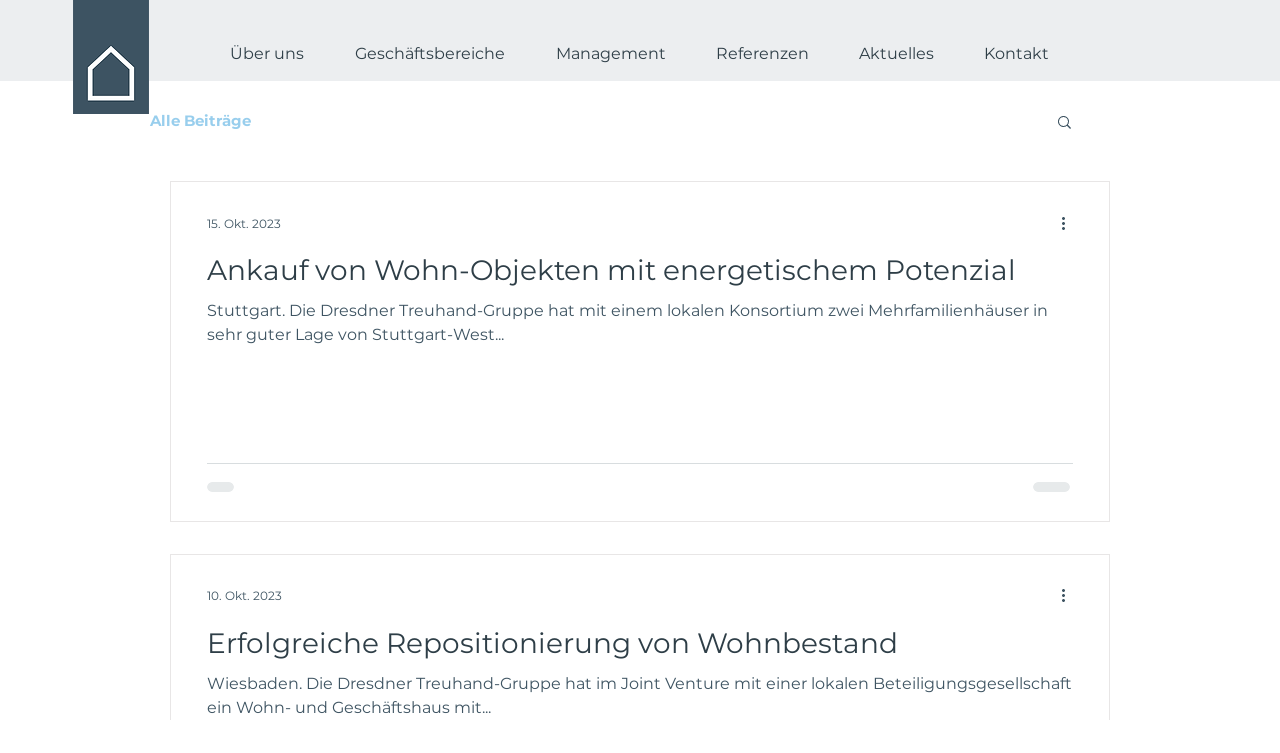

--- FILE ---
content_type: text/html; charset=UTF-8
request_url: https://www.dresdner-treuhand-kg.de/presse
body_size: 134820
content:
<!DOCTYPE html>
<html lang="de">
<head>
  
  <!-- SEO Tags -->
  <title>Presse | Dresdner Treuhand</title>
  <link rel="canonical" href="https://www.dresdner-treuhand-kg.de/presse"/>
  <meta property="og:title" content="Presse | Dresdner Treuhand"/>
  <meta property="og:url" content="https://www.dresdner-treuhand-kg.de/presse"/>
  <meta property="og:site_name" content="Dresdner Treuhand"/>
  <meta property="og:type" content="website"/>
  <link rel="alternate" href="https://www.dresdner-treuhand-kg.de/blog-feed.xml" type="application/rss+xml" title="Dresdner Treuhand - RSS"/>
  <link rel="next" href="https://www.dresdner-treuhand-kg.de/presse/page/2"/>
  <meta name="google-site-verification" content="LqjDukTCLXzIE2kTIu9WYEo3v5BlyfXUAtwMIsbkkYw"/>
  <meta name="twitter:card" content="summary_large_image"/>
  <meta name="twitter:title" content="Presse | Dresdner Treuhand"/>

  
  <meta charset='utf-8'>
  <meta name="viewport" content="width=device-width, initial-scale=1" id="wixDesktopViewport" />
  <meta http-equiv="X-UA-Compatible" content="IE=edge">
  <meta name="generator" content="Wix.com Website Builder"/>

  <link rel="icon" sizes="192x192" href="https://static.wixstatic.com/media/82921d_1c106c22525c4c3c98c644f6edd71e13%7Emv2.png/v1/fill/w_192%2Ch_192%2Clg_1%2Cusm_0.66_1.00_0.01/82921d_1c106c22525c4c3c98c644f6edd71e13%7Emv2.png" type="image/png"/>
  <link rel="shortcut icon" href="https://static.wixstatic.com/media/82921d_1c106c22525c4c3c98c644f6edd71e13%7Emv2.png/v1/fill/w_192%2Ch_192%2Clg_1%2Cusm_0.66_1.00_0.01/82921d_1c106c22525c4c3c98c644f6edd71e13%7Emv2.png" type="image/png"/>
  <link rel="apple-touch-icon" href="https://static.wixstatic.com/media/82921d_1c106c22525c4c3c98c644f6edd71e13%7Emv2.png/v1/fill/w_180%2Ch_180%2Clg_1%2Cusm_0.66_1.00_0.01/82921d_1c106c22525c4c3c98c644f6edd71e13%7Emv2.png" type="image/png"/>

  <!-- Safari Pinned Tab Icon -->
  <!-- <link rel="mask-icon" href="https://static.wixstatic.com/media/82921d_1c106c22525c4c3c98c644f6edd71e13%7Emv2.png/v1/fill/w_192%2Ch_192%2Clg_1%2Cusm_0.66_1.00_0.01/82921d_1c106c22525c4c3c98c644f6edd71e13%7Emv2.png"> -->

  <!-- Original trials -->
  


  <!-- Segmenter Polyfill -->
  <script>
    if (!window.Intl || !window.Intl.Segmenter) {
      (function() {
        var script = document.createElement('script');
        script.src = 'https://static.parastorage.com/unpkg/@formatjs/intl-segmenter@11.7.10/polyfill.iife.js';
        document.head.appendChild(script);
      })();
    }
  </script>

  <!-- Legacy Polyfills -->
  <script nomodule="" src="https://static.parastorage.com/unpkg/core-js-bundle@3.2.1/minified.js"></script>
  <script nomodule="" src="https://static.parastorage.com/unpkg/focus-within-polyfill@5.0.9/dist/focus-within-polyfill.js"></script>

  <!-- Performance API Polyfills -->
  <script>
  (function () {
    var noop = function noop() {};
    if ("performance" in window === false) {
      window.performance = {};
    }
    window.performance.mark = performance.mark || noop;
    window.performance.measure = performance.measure || noop;
    if ("now" in window.performance === false) {
      var nowOffset = Date.now();
      if (performance.timing && performance.timing.navigationStart) {
        nowOffset = performance.timing.navigationStart;
      }
      window.performance.now = function now() {
        return Date.now() - nowOffset;
      };
    }
  })();
  </script>

  <!-- Globals Definitions -->
  <script>
    (function () {
      var now = Date.now()
      window.initialTimestamps = {
        initialTimestamp: now,
        initialRequestTimestamp: Math.round(performance.timeOrigin ? performance.timeOrigin : now - performance.now())
      }

      window.thunderboltTag = "libs-releases-GA-local"
      window.thunderboltVersion = "1.16780.0"
    })();
  </script>

  <!-- Essential Viewer Model -->
  <script type="application/json" id="wix-essential-viewer-model">{"fleetConfig":{"fleetName":"thunderbolt-seo-isolated-renderer","type":"GA","code":0},"mode":{"qa":false,"enableTestApi":false,"debug":false,"ssrIndicator":false,"ssrOnly":false,"siteAssetsFallback":"enable","versionIndicator":false},"componentsLibrariesTopology":[{"artifactId":"editor-elements","namespace":"wixui","url":"https:\/\/static.parastorage.com\/services\/editor-elements\/1.14853.0"},{"artifactId":"editor-elements","namespace":"dsgnsys","url":"https:\/\/static.parastorage.com\/services\/editor-elements\/1.14853.0"}],"siteFeaturesConfigs":{"sessionManager":{"isRunningInDifferentSiteContext":false}},"language":{"userLanguage":"de"},"siteAssets":{"clientTopology":{"mediaRootUrl":"https:\/\/static.wixstatic.com","staticMediaUrl":"https:\/\/static.wixstatic.com\/media","moduleRepoUrl":"https:\/\/static.parastorage.com\/unpkg","fileRepoUrl":"https:\/\/static.parastorage.com\/services","viewerAppsUrl":"https:\/\/viewer-apps.parastorage.com","viewerAssetsUrl":"https:\/\/viewer-assets.parastorage.com","siteAssetsUrl":"https:\/\/siteassets.parastorage.com","pageJsonServerUrls":["https:\/\/pages.parastorage.com","https:\/\/staticorigin.wixstatic.com","https:\/\/www.dresdner-treuhand-kg.de","https:\/\/fallback.wix.com\/wix-html-editor-pages-webapp\/page"],"pathOfTBModulesInFileRepoForFallback":"wix-thunderbolt\/dist\/"}},"siteFeatures":["accessibility","appMonitoring","assetsLoader","businessLogger","captcha","clickHandlerRegistrar","commonConfig","componentsLoader","componentsRegistry","consentPolicy","cyclicTabbing","domSelectors","environmentWixCodeSdk","environment","locationWixCodeSdk","mpaNavigation","navigationManager","navigationPhases","ooi","pages","panorama","renderer","reporter","router","scrollRestoration","seoWixCodeSdk","seo","sessionManager","siteMembersWixCodeSdk","siteMembers","siteScrollBlocker","siteWixCodeSdk","speculationRules","ssrCache","stores","structureApi","thunderboltInitializer","tpaCommons","translations","usedPlatformApis","warmupData","windowMessageRegistrar","windowWixCodeSdk","wixCustomElementComponent","wixEmbedsApi","componentsReact","platform"],"site":{"externalBaseUrl":"https:\/\/www.dresdner-treuhand-kg.de","isSEO":true},"media":{"staticMediaUrl":"https:\/\/static.wixstatic.com\/media","mediaRootUrl":"https:\/\/static.wixstatic.com\/","staticVideoUrl":"https:\/\/video.wixstatic.com\/"},"requestUrl":"https:\/\/www.dresdner-treuhand-kg.de\/presse","rollout":{"siteAssetsVersionsRollout":false,"isDACRollout":0,"isTBRollout":false},"commonConfig":{"brand":"wix","host":"VIEWER","bsi":"","consentPolicy":{},"consentPolicyHeader":{},"siteRevision":"185","renderingFlow":"NONE","language":"de","locale":"de-de"},"interactionSampleRatio":0.01,"dynamicModelUrl":"https:\/\/www.dresdner-treuhand-kg.de\/_api\/v2\/dynamicmodel","accessTokensUrl":"https:\/\/www.dresdner-treuhand-kg.de\/_api\/v1\/access-tokens","isExcludedFromSecurityExperiments":false,"experiments":{"specs.thunderbolt.hardenFetchAndXHR":true,"specs.thunderbolt.securityExperiments":true}}</script>
  <script>window.viewerModel = JSON.parse(document.getElementById('wix-essential-viewer-model').textContent)</script>

  <script>
    window.commonConfig = viewerModel.commonConfig
  </script>

  
  <!-- BEGIN handleAccessTokens bundle -->

  <script data-url="https://static.parastorage.com/services/wix-thunderbolt/dist/handleAccessTokens.inline.4f2f9a53.bundle.min.js">(()=>{"use strict";function e(e){let{context:o,property:r,value:n,enumerable:i=!0}=e,c=e.get,l=e.set;if(!r||void 0===n&&!c&&!l)return new Error("property and value are required");let a=o||globalThis,s=a?.[r],u={};if(void 0!==n)u.value=n;else{if(c){let e=t(c);e&&(u.get=e)}if(l){let e=t(l);e&&(u.set=e)}}let p={...u,enumerable:i||!1,configurable:!1};void 0!==n&&(p.writable=!1);try{Object.defineProperty(a,r,p)}catch(e){return e instanceof TypeError?s:e}return s}function t(e,t){return"function"==typeof e?e:!0===e?.async&&"function"==typeof e.func?t?async function(t){return e.func(t)}:async function(){return e.func()}:"function"==typeof e?.func?e.func:void 0}try{e({property:"strictDefine",value:e})}catch{}try{e({property:"defineStrictObject",value:r})}catch{}try{e({property:"defineStrictMethod",value:n})}catch{}var o=["toString","toLocaleString","valueOf","constructor","prototype"];function r(t){let{context:n,property:c,propertiesToExclude:l=[],skipPrototype:a=!1,hardenPrototypePropertiesToExclude:s=[]}=t;if(!c)return new Error("property is required");let u=(n||globalThis)[c],p={},f=i(n,c);u&&("object"==typeof u||"function"==typeof u)&&Reflect.ownKeys(u).forEach(t=>{if(!l.includes(t)&&!o.includes(t)){let o=i(u,t);if(o&&(o.writable||o.configurable)){let{value:r,get:n,set:i,enumerable:c=!1}=o,l={};void 0!==r?l.value=r:n?l.get=n:i&&(l.set=i);try{let o=e({context:u,property:t,...l,enumerable:c});p[t]=o}catch(e){if(!(e instanceof TypeError))throw e;try{p[t]=o.value||o.get||o.set}catch{}}}}});let d={originalObject:u,originalProperties:p};if(!a&&void 0!==u?.prototype){let e=r({context:u,property:"prototype",propertiesToExclude:s,skipPrototype:!0});e instanceof Error||(d.originalPrototype=e?.originalObject,d.originalPrototypeProperties=e?.originalProperties)}return e({context:n,property:c,value:u,enumerable:f?.enumerable}),d}function n(t,o){let r=(o||globalThis)[t],n=i(o||globalThis,t);return r&&n&&(n.writable||n.configurable)?(Object.freeze(r),e({context:globalThis,property:t,value:r})):r}function i(e,t){if(e&&t)try{return Reflect.getOwnPropertyDescriptor(e,t)}catch{return}}function c(e){if("string"!=typeof e)return e;try{return decodeURIComponent(e).toLowerCase().trim()}catch{return e.toLowerCase().trim()}}function l(e,t){let o="";if("string"==typeof e)o=e.split("=")[0]?.trim()||"";else{if(!e||"string"!=typeof e.name)return!1;o=e.name}return t.has(c(o)||"")}function a(e,t){let o;return o="string"==typeof e?e.split(";").map(e=>e.trim()).filter(e=>e.length>0):e||[],o.filter(e=>!l(e,t))}var s=null;function u(){return null===s&&(s=typeof Document>"u"?void 0:Object.getOwnPropertyDescriptor(Document.prototype,"cookie")),s}function p(t,o){if(!globalThis?.cookieStore)return;let r=globalThis.cookieStore.get.bind(globalThis.cookieStore),n=globalThis.cookieStore.getAll.bind(globalThis.cookieStore),i=globalThis.cookieStore.set.bind(globalThis.cookieStore),c=globalThis.cookieStore.delete.bind(globalThis.cookieStore);return e({context:globalThis.CookieStore.prototype,property:"get",value:async function(e){return l(("string"==typeof e?e:e.name)||"",t)?null:r.call(this,e)},enumerable:!0}),e({context:globalThis.CookieStore.prototype,property:"getAll",value:async function(){return a(await n.apply(this,Array.from(arguments)),t)},enumerable:!0}),e({context:globalThis.CookieStore.prototype,property:"set",value:async function(){let e=Array.from(arguments);if(!l(1===e.length?e[0].name:e[0],t))return i.apply(this,e);o&&console.warn(o)},enumerable:!0}),e({context:globalThis.CookieStore.prototype,property:"delete",value:async function(){let e=Array.from(arguments);if(!l(1===e.length?e[0].name:e[0],t))return c.apply(this,e)},enumerable:!0}),e({context:globalThis.cookieStore,property:"prototype",value:globalThis.CookieStore.prototype,enumerable:!1}),e({context:globalThis,property:"cookieStore",value:globalThis.cookieStore,enumerable:!0}),{get:r,getAll:n,set:i,delete:c}}var f=["TextEncoder","TextDecoder","XMLHttpRequestEventTarget","EventTarget","URL","JSON","Reflect","Object","Array","Map","Set","WeakMap","WeakSet","Promise","Symbol","Error"],d=["addEventListener","removeEventListener","dispatchEvent","encodeURI","encodeURIComponent","decodeURI","decodeURIComponent"];const y=(e,t)=>{try{const o=t?t.get.call(document):document.cookie;return o.split(";").map(e=>e.trim()).filter(t=>t?.startsWith(e))[0]?.split("=")[1]}catch(e){return""}},g=(e="",t="",o="/")=>`${e}=; ${t?`domain=${t};`:""} max-age=0; path=${o}; expires=Thu, 01 Jan 1970 00:00:01 GMT`;function m(){(function(){if("undefined"!=typeof window){const e=performance.getEntriesByType("navigation")[0];return"back_forward"===(e?.type||"")}return!1})()&&function(){const{counter:e}=function(){const e=b("getItem");if(e){const[t,o]=e.split("-"),r=o?parseInt(o,10):0;if(r>=3){const e=t?Number(t):0;if(Date.now()-e>6e4)return{counter:0}}return{counter:r}}return{counter:0}}();e<3?(!function(e=1){b("setItem",`${Date.now()}-${e}`)}(e+1),window.location.reload()):console.error("ATS: Max reload attempts reached")}()}function b(e,t){try{return sessionStorage[e]("reload",t||"")}catch(e){console.error("ATS: Error calling sessionStorage:",e)}}const h="client-session-bind",v="sec-fetch-unsupported",{experiments:w}=window.viewerModel,T=[h,"client-binding",v,"svSession","smSession","server-session-bind","wixSession2","wixSession3"].map(e=>e.toLowerCase()),{cookie:S}=function(t,o){let r=new Set(t);return e({context:document,property:"cookie",set:{func:e=>function(e,t,o,r){let n=u(),i=c(t.split(";")[0]||"")||"";[...o].every(e=>!i.startsWith(e.toLowerCase()))&&n?.set?n.set.call(e,t):r&&console.warn(r)}(document,e,r,o)},get:{func:()=>function(e,t){let o=u();if(!o?.get)throw new Error("Cookie descriptor or getter not available");return a(o.get.call(e),t).join("; ")}(document,r)},enumerable:!0}),{cookieStore:p(r,o),cookie:u()}}(T),k="tbReady",x="security_overrideGlobals",{experiments:E,siteFeaturesConfigs:C,accessTokensUrl:P}=window.viewerModel,R=P,M={},O=(()=>{const e=y(h,S);if(w["specs.thunderbolt.browserCacheReload"]){y(v,S)||e?b("removeItem"):m()}return(()=>{const e=g(h),t=g(h,location.hostname);S.set.call(document,e),S.set.call(document,t)})(),e})();O&&(M["client-binding"]=O);const D=fetch;addEventListener(k,function e(t){const{logger:o}=t.detail;try{window.tb.init({fetch:D,fetchHeaders:M})}catch(e){const t=new Error("TB003");o.meter(`${x}_${t.message}`,{paramsOverrides:{errorType:x,eventString:t.message}}),window?.viewerModel?.mode.debug&&console.error(e)}finally{removeEventListener(k,e)}}),E["specs.thunderbolt.hardenFetchAndXHR"]||(window.fetchDynamicModel=()=>C.sessionManager.isRunningInDifferentSiteContext?Promise.resolve({}):fetch(R,{credentials:"same-origin",headers:M}).then(function(e){if(!e.ok)throw new Error(`[${e.status}]${e.statusText}`);return e.json()}),window.dynamicModelPromise=window.fetchDynamicModel())})();
//# sourceMappingURL=https://static.parastorage.com/services/wix-thunderbolt/dist/handleAccessTokens.inline.4f2f9a53.bundle.min.js.map</script>

<!-- END handleAccessTokens bundle -->

<!-- BEGIN overrideGlobals bundle -->

<script data-url="https://static.parastorage.com/services/wix-thunderbolt/dist/overrideGlobals.inline.ec13bfcf.bundle.min.js">(()=>{"use strict";function e(e){let{context:r,property:o,value:n,enumerable:i=!0}=e,c=e.get,a=e.set;if(!o||void 0===n&&!c&&!a)return new Error("property and value are required");let l=r||globalThis,u=l?.[o],s={};if(void 0!==n)s.value=n;else{if(c){let e=t(c);e&&(s.get=e)}if(a){let e=t(a);e&&(s.set=e)}}let p={...s,enumerable:i||!1,configurable:!1};void 0!==n&&(p.writable=!1);try{Object.defineProperty(l,o,p)}catch(e){return e instanceof TypeError?u:e}return u}function t(e,t){return"function"==typeof e?e:!0===e?.async&&"function"==typeof e.func?t?async function(t){return e.func(t)}:async function(){return e.func()}:"function"==typeof e?.func?e.func:void 0}try{e({property:"strictDefine",value:e})}catch{}try{e({property:"defineStrictObject",value:o})}catch{}try{e({property:"defineStrictMethod",value:n})}catch{}var r=["toString","toLocaleString","valueOf","constructor","prototype"];function o(t){let{context:n,property:c,propertiesToExclude:a=[],skipPrototype:l=!1,hardenPrototypePropertiesToExclude:u=[]}=t;if(!c)return new Error("property is required");let s=(n||globalThis)[c],p={},f=i(n,c);s&&("object"==typeof s||"function"==typeof s)&&Reflect.ownKeys(s).forEach(t=>{if(!a.includes(t)&&!r.includes(t)){let r=i(s,t);if(r&&(r.writable||r.configurable)){let{value:o,get:n,set:i,enumerable:c=!1}=r,a={};void 0!==o?a.value=o:n?a.get=n:i&&(a.set=i);try{let r=e({context:s,property:t,...a,enumerable:c});p[t]=r}catch(e){if(!(e instanceof TypeError))throw e;try{p[t]=r.value||r.get||r.set}catch{}}}}});let d={originalObject:s,originalProperties:p};if(!l&&void 0!==s?.prototype){let e=o({context:s,property:"prototype",propertiesToExclude:u,skipPrototype:!0});e instanceof Error||(d.originalPrototype=e?.originalObject,d.originalPrototypeProperties=e?.originalProperties)}return e({context:n,property:c,value:s,enumerable:f?.enumerable}),d}function n(t,r){let o=(r||globalThis)[t],n=i(r||globalThis,t);return o&&n&&(n.writable||n.configurable)?(Object.freeze(o),e({context:globalThis,property:t,value:o})):o}function i(e,t){if(e&&t)try{return Reflect.getOwnPropertyDescriptor(e,t)}catch{return}}function c(e){if("string"!=typeof e)return e;try{return decodeURIComponent(e).toLowerCase().trim()}catch{return e.toLowerCase().trim()}}function a(e,t){return e instanceof Headers?e.forEach((r,o)=>{l(o,t)||e.delete(o)}):Object.keys(e).forEach(r=>{l(r,t)||delete e[r]}),e}function l(e,t){return!t.has(c(e)||"")}function u(e,t){let r=!0,o=function(e){let t,r;if(globalThis.Request&&e instanceof Request)t=e.url;else{if("function"!=typeof e?.toString)throw new Error("Unsupported type for url");t=e.toString()}try{return new URL(t).pathname}catch{return r=t.replace(/#.+/gi,"").split("?").shift(),r.startsWith("/")?r:`/${r}`}}(e),n=c(o);return n&&t.some(e=>n.includes(e))&&(r=!1),r}function s(t,r,o){let n=fetch,i=XMLHttpRequest,c=new Set(r);function s(){let e=new i,r=e.open,n=e.setRequestHeader;return e.open=function(){let n=Array.from(arguments),i=n[1];if(n.length<2||u(i,t))return r.apply(e,n);throw new Error(o||`Request not allowed for path ${i}`)},e.setRequestHeader=function(t,r){l(decodeURIComponent(t),c)&&n.call(e,t,r)},e}return e({property:"fetch",value:function(){let e=function(e,t){return globalThis.Request&&e[0]instanceof Request&&e[0]?.headers?a(e[0].headers,t):e[1]?.headers&&a(e[1].headers,t),e}(arguments,c);return u(arguments[0],t)?n.apply(globalThis,Array.from(e)):new Promise((e,t)=>{t(new Error(o||`Request not allowed for path ${arguments[0]}`))})},enumerable:!0}),e({property:"XMLHttpRequest",value:s,enumerable:!0}),Object.keys(i).forEach(e=>{s[e]=i[e]}),{fetch:n,XMLHttpRequest:i}}var p=["TextEncoder","TextDecoder","XMLHttpRequestEventTarget","EventTarget","URL","JSON","Reflect","Object","Array","Map","Set","WeakMap","WeakSet","Promise","Symbol","Error"],f=["addEventListener","removeEventListener","dispatchEvent","encodeURI","encodeURIComponent","decodeURI","decodeURIComponent"];const d=function(){let t=globalThis.open,r=document.open;function o(e,r,o){let n="string"!=typeof e,i=t.call(window,e,r,o);return n||e&&function(e){return e.startsWith("//")&&/(?:[a-z0-9](?:[a-z0-9-]{0,61}[a-z0-9])?\.)+[a-z0-9][a-z0-9-]{0,61}[a-z0-9]/g.test(`${location.protocol}:${e}`)&&(e=`${location.protocol}${e}`),!e.startsWith("http")||new URL(e).hostname===location.hostname}(e)?{}:i}return e({property:"open",value:o,context:globalThis,enumerable:!0}),e({property:"open",value:function(e,t,n){return e?o(e,t,n):r.call(document,e||"",t||"",n||"")},context:document,enumerable:!0}),{open:t,documentOpen:r}},y=function(){let t=document.createElement,r=Element.prototype.setAttribute,o=Element.prototype.setAttributeNS;return e({property:"createElement",context:document,value:function(n,i){let a=t.call(document,n,i);if("iframe"===c(n)){e({property:"srcdoc",context:a,get:()=>"",set:()=>{console.warn("`srcdoc` is not allowed in iframe elements.")}});let t=function(e,t){"srcdoc"!==e.toLowerCase()?r.call(a,e,t):console.warn("`srcdoc` attribute is not allowed to be set.")},n=function(e,t,r){"srcdoc"!==t.toLowerCase()?o.call(a,e,t,r):console.warn("`srcdoc` attribute is not allowed to be set.")};a.setAttribute=t,a.setAttributeNS=n}return a},enumerable:!0}),{createElement:t,setAttribute:r,setAttributeNS:o}},m=["client-binding"],b=["/_api/v1/access-tokens","/_api/v2/dynamicmodel","/_api/one-app-session-web/v3/businesses"],h=function(){let t=setTimeout,r=setInterval;return o("setTimeout",0,globalThis),o("setInterval",0,globalThis),{setTimeout:t,setInterval:r};function o(t,r,o){let n=o||globalThis,i=n[t];if(!i||"function"!=typeof i)throw new Error(`Function ${t} not found or is not a function`);e({property:t,value:function(){let e=Array.from(arguments);if("string"!=typeof e[r])return i.apply(n,e);console.warn(`Calling ${t} with a String Argument at index ${r} is not allowed`)},context:o,enumerable:!0})}},v=function(){if(navigator&&"serviceWorker"in navigator){let t=navigator.serviceWorker.register;return e({context:navigator.serviceWorker,property:"register",value:function(){console.log("Service worker registration is not allowed")},enumerable:!0}),{register:t}}return{}};performance.mark("overrideGlobals started");const{isExcludedFromSecurityExperiments:g,experiments:w}=window.viewerModel,E=!g&&w["specs.thunderbolt.securityExperiments"];try{d(),E&&y(),w["specs.thunderbolt.hardenFetchAndXHR"]&&E&&s(b,m),v(),(e=>{let t=[],r=[];r=r.concat(["TextEncoder","TextDecoder"]),e&&(r=r.concat(["XMLHttpRequestEventTarget","EventTarget"])),r=r.concat(["URL","JSON"]),e&&(t=t.concat(["addEventListener","removeEventListener"])),t=t.concat(["encodeURI","encodeURIComponent","decodeURI","decodeURIComponent"]),r=r.concat(["String","Number"]),e&&r.push("Object"),r=r.concat(["Reflect"]),t.forEach(e=>{n(e),["addEventListener","removeEventListener"].includes(e)&&n(e,document)}),r.forEach(e=>{o({property:e})})})(E),E&&h()}catch(e){window?.viewerModel?.mode.debug&&console.error(e);const t=new Error("TB006");window.fedops?.reportError(t,"security_overrideGlobals"),window.Sentry?window.Sentry.captureException(t):globalThis.defineStrictProperty("sentryBuffer",[t],window,!1)}performance.mark("overrideGlobals ended")})();
//# sourceMappingURL=https://static.parastorage.com/services/wix-thunderbolt/dist/overrideGlobals.inline.ec13bfcf.bundle.min.js.map</script>

<!-- END overrideGlobals bundle -->


  
  <script>
    window.commonConfig = viewerModel.commonConfig

	
  </script>

  <!-- Initial CSS -->
  <style data-url="https://static.parastorage.com/services/wix-thunderbolt/dist/main.347af09f.min.css">@keyframes slide-horizontal-new{0%{transform:translateX(100%)}}@keyframes slide-horizontal-old{80%{opacity:1}to{opacity:0;transform:translateX(-100%)}}@keyframes slide-vertical-new{0%{transform:translateY(-100%)}}@keyframes slide-vertical-old{80%{opacity:1}to{opacity:0;transform:translateY(100%)}}@keyframes out-in-new{0%{opacity:0}}@keyframes out-in-old{to{opacity:0}}:root:active-view-transition{view-transition-name:none}::view-transition{pointer-events:none}:root:active-view-transition::view-transition-new(page-group),:root:active-view-transition::view-transition-old(page-group){animation-duration:.6s;cursor:wait;pointer-events:all}:root:active-view-transition-type(SlideHorizontal)::view-transition-old(page-group){animation:slide-horizontal-old .6s cubic-bezier(.83,0,.17,1) forwards;mix-blend-mode:normal}:root:active-view-transition-type(SlideHorizontal)::view-transition-new(page-group){animation:slide-horizontal-new .6s cubic-bezier(.83,0,.17,1) backwards;mix-blend-mode:normal}:root:active-view-transition-type(SlideVertical)::view-transition-old(page-group){animation:slide-vertical-old .6s cubic-bezier(.83,0,.17,1) forwards;mix-blend-mode:normal}:root:active-view-transition-type(SlideVertical)::view-transition-new(page-group){animation:slide-vertical-new .6s cubic-bezier(.83,0,.17,1) backwards;mix-blend-mode:normal}:root:active-view-transition-type(OutIn)::view-transition-old(page-group){animation:out-in-old .35s cubic-bezier(.22,1,.36,1) forwards}:root:active-view-transition-type(OutIn)::view-transition-new(page-group){animation:out-in-new .35s cubic-bezier(.64,0,.78,0) .35s backwards}@media(prefers-reduced-motion:reduce){::view-transition-group(*),::view-transition-new(*),::view-transition-old(*){animation:none!important}}body,html{background:transparent;border:0;margin:0;outline:0;padding:0;vertical-align:baseline}body{--scrollbar-width:0px;font-family:Arial,Helvetica,sans-serif;font-size:10px}body,html{height:100%}body{overflow-x:auto;overflow-y:scroll}body:not(.responsive) #site-root{min-width:var(--site-width);width:100%}body:not([data-js-loaded]) [data-hide-prejs]{visibility:hidden}interact-element{display:contents}#SITE_CONTAINER{position:relative}:root{--one-unit:1vw;--section-max-width:9999px;--spx-stopper-max:9999px;--spx-stopper-min:0px;--browser-zoom:1}@supports(-webkit-appearance:none) and (stroke-color:transparent){:root{--safari-sticky-fix:opacity;--experimental-safari-sticky-fix:translateZ(0)}}@supports(container-type:inline-size){:root{--one-unit:1cqw}}[id^=oldHoverBox-]{mix-blend-mode:plus-lighter;transition:opacity .5s ease,visibility .5s ease}[data-mesh-id$=inlineContent-gridContainer]:has(>[id^=oldHoverBox-]){isolation:isolate}</style>
<style data-url="https://static.parastorage.com/services/wix-thunderbolt/dist/main.renderer.9cb0985f.min.css">a,abbr,acronym,address,applet,b,big,blockquote,button,caption,center,cite,code,dd,del,dfn,div,dl,dt,em,fieldset,font,footer,form,h1,h2,h3,h4,h5,h6,header,i,iframe,img,ins,kbd,label,legend,li,nav,object,ol,p,pre,q,s,samp,section,small,span,strike,strong,sub,sup,table,tbody,td,tfoot,th,thead,title,tr,tt,u,ul,var{background:transparent;border:0;margin:0;outline:0;padding:0;vertical-align:baseline}input,select,textarea{box-sizing:border-box;font-family:Helvetica,Arial,sans-serif}ol,ul{list-style:none}blockquote,q{quotes:none}ins{text-decoration:none}del{text-decoration:line-through}table{border-collapse:collapse;border-spacing:0}a{cursor:pointer;text-decoration:none}.testStyles{overflow-y:hidden}.reset-button{-webkit-appearance:none;background:none;border:0;color:inherit;font:inherit;line-height:normal;outline:0;overflow:visible;padding:0;-webkit-user-select:none;-moz-user-select:none;-ms-user-select:none}:focus{outline:none}body.device-mobile-optimized:not(.disable-site-overflow){overflow-x:hidden;overflow-y:scroll}body.device-mobile-optimized:not(.responsive) #SITE_CONTAINER{margin-left:auto;margin-right:auto;overflow-x:visible;position:relative;width:320px}body.device-mobile-optimized:not(.responsive):not(.blockSiteScrolling) #SITE_CONTAINER{margin-top:0}body.device-mobile-optimized>*{max-width:100%!important}body.device-mobile-optimized #site-root{overflow-x:hidden;overflow-y:hidden}@supports(overflow:clip){body.device-mobile-optimized #site-root{overflow-x:clip;overflow-y:clip}}body.device-mobile-non-optimized #SITE_CONTAINER #site-root{overflow-x:clip;overflow-y:clip}body.device-mobile-non-optimized.fullScreenMode{background-color:#5f6360}body.device-mobile-non-optimized.fullScreenMode #MOBILE_ACTIONS_MENU,body.device-mobile-non-optimized.fullScreenMode #SITE_BACKGROUND,body.device-mobile-non-optimized.fullScreenMode #site-root,body.fullScreenMode #WIX_ADS{visibility:hidden}body.fullScreenMode{overflow-x:hidden!important;overflow-y:hidden!important}body.fullScreenMode.device-mobile-optimized #TINY_MENU{opacity:0;pointer-events:none}body.fullScreenMode-scrollable.device-mobile-optimized{overflow-x:hidden!important;overflow-y:auto!important}body.fullScreenMode-scrollable.device-mobile-optimized #masterPage,body.fullScreenMode-scrollable.device-mobile-optimized #site-root{overflow-x:hidden!important;overflow-y:hidden!important}body.fullScreenMode-scrollable.device-mobile-optimized #SITE_BACKGROUND,body.fullScreenMode-scrollable.device-mobile-optimized #masterPage{height:auto!important}body.fullScreenMode-scrollable.device-mobile-optimized #masterPage.mesh-layout{height:0!important}body.blockSiteScrolling,body.siteScrollingBlocked{position:fixed;width:100%}body.blockSiteScrolling #SITE_CONTAINER{margin-top:calc(var(--blocked-site-scroll-margin-top)*-1)}#site-root{margin:0 auto;min-height:100%;position:relative;top:var(--wix-ads-height)}#site-root img:not([src]){visibility:hidden}#site-root svg img:not([src]){visibility:visible}.auto-generated-link{color:inherit}#SCROLL_TO_BOTTOM,#SCROLL_TO_TOP{height:0}.has-click-trigger{cursor:pointer}.fullScreenOverlay{bottom:0;display:flex;justify-content:center;left:0;overflow-y:hidden;position:fixed;right:0;top:-60px;z-index:1005}.fullScreenOverlay>.fullScreenOverlayContent{bottom:0;left:0;margin:0 auto;overflow:hidden;position:absolute;right:0;top:60px;transform:translateZ(0)}[data-mesh-id$=centeredContent],[data-mesh-id$=form],[data-mesh-id$=inlineContent]{pointer-events:none;position:relative}[data-mesh-id$=-gridWrapper],[data-mesh-id$=-rotated-wrapper]{pointer-events:none}[data-mesh-id$=-gridContainer]>*,[data-mesh-id$=-rotated-wrapper]>*,[data-mesh-id$=inlineContent]>:not([data-mesh-id$=-gridContainer]){pointer-events:auto}.device-mobile-optimized #masterPage.mesh-layout #SOSP_CONTAINER_CUSTOM_ID{grid-area:2/1/3/2;-ms-grid-row:2;position:relative}#masterPage.mesh-layout{-ms-grid-rows:max-content max-content min-content max-content;-ms-grid-columns:100%;align-items:start;display:-ms-grid;display:grid;grid-template-columns:100%;grid-template-rows:max-content max-content min-content max-content;justify-content:stretch}#masterPage.mesh-layout #PAGES_CONTAINER,#masterPage.mesh-layout #SITE_FOOTER-placeholder,#masterPage.mesh-layout #SITE_FOOTER_WRAPPER,#masterPage.mesh-layout #SITE_HEADER-placeholder,#masterPage.mesh-layout #SITE_HEADER_WRAPPER,#masterPage.mesh-layout #SOSP_CONTAINER_CUSTOM_ID[data-state~=mobileView],#masterPage.mesh-layout #soapAfterPagesContainer,#masterPage.mesh-layout #soapBeforePagesContainer{-ms-grid-row-align:start;-ms-grid-column-align:start;-ms-grid-column:1}#masterPage.mesh-layout #SITE_HEADER-placeholder,#masterPage.mesh-layout #SITE_HEADER_WRAPPER{grid-area:1/1/2/2;-ms-grid-row:1}#masterPage.mesh-layout #PAGES_CONTAINER,#masterPage.mesh-layout #soapAfterPagesContainer,#masterPage.mesh-layout #soapBeforePagesContainer{grid-area:3/1/4/2;-ms-grid-row:3}#masterPage.mesh-layout #soapAfterPagesContainer,#masterPage.mesh-layout #soapBeforePagesContainer{width:100%}#masterPage.mesh-layout #PAGES_CONTAINER{align-self:stretch}#masterPage.mesh-layout main#PAGES_CONTAINER{display:block}#masterPage.mesh-layout #SITE_FOOTER-placeholder,#masterPage.mesh-layout #SITE_FOOTER_WRAPPER{grid-area:4/1/5/2;-ms-grid-row:4}#masterPage.mesh-layout #SITE_PAGES,#masterPage.mesh-layout [data-mesh-id=PAGES_CONTAINERcenteredContent],#masterPage.mesh-layout [data-mesh-id=PAGES_CONTAINERinlineContent]{height:100%}#masterPage.mesh-layout.desktop>*{width:100%}#masterPage.mesh-layout #PAGES_CONTAINER,#masterPage.mesh-layout #SITE_FOOTER,#masterPage.mesh-layout #SITE_FOOTER_WRAPPER,#masterPage.mesh-layout #SITE_HEADER,#masterPage.mesh-layout #SITE_HEADER_WRAPPER,#masterPage.mesh-layout #SITE_PAGES,#masterPage.mesh-layout #masterPageinlineContent{position:relative}#masterPage.mesh-layout #SITE_HEADER{grid-area:1/1/2/2}#masterPage.mesh-layout #SITE_FOOTER{grid-area:4/1/5/2}#masterPage.mesh-layout.overflow-x-clip #SITE_FOOTER,#masterPage.mesh-layout.overflow-x-clip #SITE_HEADER{overflow-x:clip}[data-z-counter]{z-index:0}[data-z-counter="0"]{z-index:auto}.wixSiteProperties{-webkit-font-smoothing:antialiased;-moz-osx-font-smoothing:grayscale}:root{--wst-button-color-fill-primary:rgb(var(--color_48));--wst-button-color-border-primary:rgb(var(--color_49));--wst-button-color-text-primary:rgb(var(--color_50));--wst-button-color-fill-primary-hover:rgb(var(--color_51));--wst-button-color-border-primary-hover:rgb(var(--color_52));--wst-button-color-text-primary-hover:rgb(var(--color_53));--wst-button-color-fill-primary-disabled:rgb(var(--color_54));--wst-button-color-border-primary-disabled:rgb(var(--color_55));--wst-button-color-text-primary-disabled:rgb(var(--color_56));--wst-button-color-fill-secondary:rgb(var(--color_57));--wst-button-color-border-secondary:rgb(var(--color_58));--wst-button-color-text-secondary:rgb(var(--color_59));--wst-button-color-fill-secondary-hover:rgb(var(--color_60));--wst-button-color-border-secondary-hover:rgb(var(--color_61));--wst-button-color-text-secondary-hover:rgb(var(--color_62));--wst-button-color-fill-secondary-disabled:rgb(var(--color_63));--wst-button-color-border-secondary-disabled:rgb(var(--color_64));--wst-button-color-text-secondary-disabled:rgb(var(--color_65));--wst-color-fill-base-1:rgb(var(--color_36));--wst-color-fill-base-2:rgb(var(--color_37));--wst-color-fill-base-shade-1:rgb(var(--color_38));--wst-color-fill-base-shade-2:rgb(var(--color_39));--wst-color-fill-base-shade-3:rgb(var(--color_40));--wst-color-fill-accent-1:rgb(var(--color_41));--wst-color-fill-accent-2:rgb(var(--color_42));--wst-color-fill-accent-3:rgb(var(--color_43));--wst-color-fill-accent-4:rgb(var(--color_44));--wst-color-fill-background-primary:rgb(var(--color_11));--wst-color-fill-background-secondary:rgb(var(--color_12));--wst-color-text-primary:rgb(var(--color_15));--wst-color-text-secondary:rgb(var(--color_14));--wst-color-action:rgb(var(--color_18));--wst-color-disabled:rgb(var(--color_39));--wst-color-title:rgb(var(--color_45));--wst-color-subtitle:rgb(var(--color_46));--wst-color-line:rgb(var(--color_47));--wst-font-style-h2:var(--font_2);--wst-font-style-h3:var(--font_3);--wst-font-style-h4:var(--font_4);--wst-font-style-h5:var(--font_5);--wst-font-style-h6:var(--font_6);--wst-font-style-body-large:var(--font_7);--wst-font-style-body-medium:var(--font_8);--wst-font-style-body-small:var(--font_9);--wst-font-style-body-x-small:var(--font_10);--wst-color-custom-1:rgb(var(--color_13));--wst-color-custom-2:rgb(var(--color_16));--wst-color-custom-3:rgb(var(--color_17));--wst-color-custom-4:rgb(var(--color_19));--wst-color-custom-5:rgb(var(--color_20));--wst-color-custom-6:rgb(var(--color_21));--wst-color-custom-7:rgb(var(--color_22));--wst-color-custom-8:rgb(var(--color_23));--wst-color-custom-9:rgb(var(--color_24));--wst-color-custom-10:rgb(var(--color_25));--wst-color-custom-11:rgb(var(--color_26));--wst-color-custom-12:rgb(var(--color_27));--wst-color-custom-13:rgb(var(--color_28));--wst-color-custom-14:rgb(var(--color_29));--wst-color-custom-15:rgb(var(--color_30));--wst-color-custom-16:rgb(var(--color_31));--wst-color-custom-17:rgb(var(--color_32));--wst-color-custom-18:rgb(var(--color_33));--wst-color-custom-19:rgb(var(--color_34));--wst-color-custom-20:rgb(var(--color_35))}.wix-presets-wrapper{display:contents}</style>

  <meta name="format-detection" content="telephone=no">
  <meta name="skype_toolbar" content="skype_toolbar_parser_compatible">
  
  

  

  

  <!-- head performance data start -->
  
  <!-- head performance data end -->
  

    


    
<style data-href="https://static.parastorage.com/services/editor-elements-library/dist/thunderbolt/rb_wixui.thunderbolt_bootstrap-classic.72e6a2a3.min.css">.PlZyDq{touch-action:manipulation}.uDW_Qe{align-items:center;box-sizing:border-box;display:flex;justify-content:var(--label-align);min-width:100%;text-align:initial;width:-moz-max-content;width:max-content}.uDW_Qe:before{max-width:var(--margin-start,0)}.uDW_Qe:after,.uDW_Qe:before{align-self:stretch;content:"";flex-grow:1}.uDW_Qe:after{max-width:var(--margin-end,0)}.FubTgk{height:100%}.FubTgk .uDW_Qe{border-radius:var(--corvid-border-radius,var(--rd,0));bottom:0;box-shadow:var(--shd,0 1px 4px rgba(0,0,0,.6));left:0;position:absolute;right:0;top:0;transition:var(--trans1,border-color .4s ease 0s,background-color .4s ease 0s)}.FubTgk .uDW_Qe:link,.FubTgk .uDW_Qe:visited{border-color:transparent}.FubTgk .l7_2fn{color:var(--corvid-color,rgb(var(--txt,var(--color_15,color_15))));font:var(--fnt,var(--font_5));margin:0;position:relative;transition:var(--trans2,color .4s ease 0s);white-space:nowrap}.FubTgk[aria-disabled=false] .uDW_Qe{background-color:var(--corvid-background-color,rgba(var(--bg,var(--color_17,color_17)),var(--alpha-bg,1)));border:solid var(--corvid-border-color,rgba(var(--brd,var(--color_15,color_15)),var(--alpha-brd,1))) var(--corvid-border-width,var(--brw,0));cursor:pointer!important}:host(.device-mobile-optimized) .FubTgk[aria-disabled=false]:active .uDW_Qe,body.device-mobile-optimized .FubTgk[aria-disabled=false]:active .uDW_Qe{background-color:var(--corvid-hover-background-color,rgba(var(--bgh,var(--color_18,color_18)),var(--alpha-bgh,1)));border-color:var(--corvid-hover-border-color,rgba(var(--brdh,var(--color_15,color_15)),var(--alpha-brdh,1)))}:host(.device-mobile-optimized) .FubTgk[aria-disabled=false]:active .l7_2fn,body.device-mobile-optimized .FubTgk[aria-disabled=false]:active .l7_2fn{color:var(--corvid-hover-color,rgb(var(--txth,var(--color_15,color_15))))}:host(:not(.device-mobile-optimized)) .FubTgk[aria-disabled=false]:hover .uDW_Qe,body:not(.device-mobile-optimized) .FubTgk[aria-disabled=false]:hover .uDW_Qe{background-color:var(--corvid-hover-background-color,rgba(var(--bgh,var(--color_18,color_18)),var(--alpha-bgh,1)));border-color:var(--corvid-hover-border-color,rgba(var(--brdh,var(--color_15,color_15)),var(--alpha-brdh,1)))}:host(:not(.device-mobile-optimized)) .FubTgk[aria-disabled=false]:hover .l7_2fn,body:not(.device-mobile-optimized) .FubTgk[aria-disabled=false]:hover .l7_2fn{color:var(--corvid-hover-color,rgb(var(--txth,var(--color_15,color_15))))}.FubTgk[aria-disabled=true] .uDW_Qe{background-color:var(--corvid-disabled-background-color,rgba(var(--bgd,204,204,204),var(--alpha-bgd,1)));border-color:var(--corvid-disabled-border-color,rgba(var(--brdd,204,204,204),var(--alpha-brdd,1)));border-style:solid;border-width:var(--corvid-border-width,var(--brw,0))}.FubTgk[aria-disabled=true] .l7_2fn{color:var(--corvid-disabled-color,rgb(var(--txtd,255,255,255)))}.uUxqWY{align-items:center;box-sizing:border-box;display:flex;justify-content:var(--label-align);min-width:100%;text-align:initial;width:-moz-max-content;width:max-content}.uUxqWY:before{max-width:var(--margin-start,0)}.uUxqWY:after,.uUxqWY:before{align-self:stretch;content:"";flex-grow:1}.uUxqWY:after{max-width:var(--margin-end,0)}.Vq4wYb[aria-disabled=false] .uUxqWY{cursor:pointer}:host(.device-mobile-optimized) .Vq4wYb[aria-disabled=false]:active .wJVzSK,body.device-mobile-optimized .Vq4wYb[aria-disabled=false]:active .wJVzSK{color:var(--corvid-hover-color,rgb(var(--txth,var(--color_15,color_15))));transition:var(--trans,color .4s ease 0s)}:host(:not(.device-mobile-optimized)) .Vq4wYb[aria-disabled=false]:hover .wJVzSK,body:not(.device-mobile-optimized) .Vq4wYb[aria-disabled=false]:hover .wJVzSK{color:var(--corvid-hover-color,rgb(var(--txth,var(--color_15,color_15))));transition:var(--trans,color .4s ease 0s)}.Vq4wYb .uUxqWY{bottom:0;left:0;position:absolute;right:0;top:0}.Vq4wYb .wJVzSK{color:var(--corvid-color,rgb(var(--txt,var(--color_15,color_15))));font:var(--fnt,var(--font_5));transition:var(--trans,color .4s ease 0s);white-space:nowrap}.Vq4wYb[aria-disabled=true] .wJVzSK{color:var(--corvid-disabled-color,rgb(var(--txtd,255,255,255)))}:host(:not(.device-mobile-optimized)) .CohWsy,body:not(.device-mobile-optimized) .CohWsy{display:flex}:host(:not(.device-mobile-optimized)) .V5AUxf,body:not(.device-mobile-optimized) .V5AUxf{-moz-column-gap:var(--margin);column-gap:var(--margin);direction:var(--direction);display:flex;margin:0 auto;position:relative;width:calc(100% - var(--padding)*2)}:host(:not(.device-mobile-optimized)) .V5AUxf>*,body:not(.device-mobile-optimized) .V5AUxf>*{direction:ltr;flex:var(--column-flex) 1 0%;left:0;margin-bottom:var(--padding);margin-top:var(--padding);min-width:0;position:relative;top:0}:host(.device-mobile-optimized) .V5AUxf,body.device-mobile-optimized .V5AUxf{display:block;padding-bottom:var(--padding-y);padding-left:var(--padding-x,0);padding-right:var(--padding-x,0);padding-top:var(--padding-y);position:relative}:host(.device-mobile-optimized) .V5AUxf>*,body.device-mobile-optimized .V5AUxf>*{margin-bottom:var(--margin);position:relative}:host(.device-mobile-optimized) .V5AUxf>:first-child,body.device-mobile-optimized .V5AUxf>:first-child{margin-top:var(--firstChildMarginTop,0)}:host(.device-mobile-optimized) .V5AUxf>:last-child,body.device-mobile-optimized .V5AUxf>:last-child{margin-bottom:var(--lastChildMarginBottom)}.LIhNy3{backface-visibility:hidden}.jhxvbR,.mtrorN{display:block;height:100%;width:100%}.jhxvbR img{max-width:var(--wix-img-max-width,100%)}.jhxvbR[data-animate-blur] img{filter:blur(9px);transition:filter .8s ease-in}.jhxvbR[data-animate-blur] img[data-load-done]{filter:none}.if7Vw2{height:100%;left:0;-webkit-mask-image:var(--mask-image,none);mask-image:var(--mask-image,none);-webkit-mask-position:var(--mask-position,0);mask-position:var(--mask-position,0);-webkit-mask-repeat:var(--mask-repeat,no-repeat);mask-repeat:var(--mask-repeat,no-repeat);-webkit-mask-size:var(--mask-size,100%);mask-size:var(--mask-size,100%);overflow:hidden;pointer-events:var(--fill-layer-background-media-pointer-events);position:absolute;top:0;width:100%}.if7Vw2.f0uTJH{clip:rect(0,auto,auto,0)}.if7Vw2 .i1tH8h{height:100%;position:absolute;top:0;width:100%}.if7Vw2 .DXi4PB{height:var(--fill-layer-image-height,100%);opacity:var(--fill-layer-image-opacity)}.if7Vw2 .DXi4PB img{height:100%;width:100%}@supports(-webkit-hyphens:none){.if7Vw2.f0uTJH{clip:auto;-webkit-clip-path:inset(0)}}.wG8dni{height:100%}.tcElKx{background-color:var(--bg-overlay-color);background-image:var(--bg-gradient);transition:var(--inherit-transition)}.ImALHf,.Ybjs9b{opacity:var(--fill-layer-video-opacity)}.UWmm3w{bottom:var(--media-padding-bottom);height:var(--media-padding-height);position:absolute;top:var(--media-padding-top);width:100%}.Yjj1af{transform:scale(var(--scale,1));transition:var(--transform-duration,transform 0s)}.ImALHf{height:100%;position:relative;width:100%}.KCM6zk{opacity:var(--fill-layer-video-opacity,var(--fill-layer-image-opacity,1))}.KCM6zk .DXi4PB,.KCM6zk .ImALHf,.KCM6zk .Ybjs9b{opacity:1}._uqPqy{clip-path:var(--fill-layer-clip)}._uqPqy,.eKyYhK{position:absolute;top:0}._uqPqy,.eKyYhK,.x0mqQS img{height:100%;width:100%}.pnCr6P{opacity:0}.blf7sp,.pnCr6P{position:absolute;top:0}.blf7sp{height:0;left:0;overflow:hidden;width:0}.rWP3Gv{left:0;pointer-events:var(--fill-layer-background-media-pointer-events);position:var(--fill-layer-background-media-position)}.Tr4n3d,.rWP3Gv,.wRqk6s{height:100%;top:0;width:100%}.wRqk6s{position:absolute}.Tr4n3d{background-color:var(--fill-layer-background-overlay-color);opacity:var(--fill-layer-background-overlay-blend-opacity-fallback,1);position:var(--fill-layer-background-overlay-position);transform:var(--fill-layer-background-overlay-transform)}@supports(mix-blend-mode:overlay){.Tr4n3d{mix-blend-mode:var(--fill-layer-background-overlay-blend-mode);opacity:var(--fill-layer-background-overlay-blend-opacity,1)}}.VXAmO2{--divider-pin-height__:min(1,calc(var(--divider-layers-pin-factor__) + 1));--divider-pin-layer-height__:var( --divider-layers-pin-factor__ );--divider-pin-border__:min(1,calc(var(--divider-layers-pin-factor__) / -1 + 1));height:calc(var(--divider-height__) + var(--divider-pin-height__)*var(--divider-layers-size__)*var(--divider-layers-y__))}.VXAmO2,.VXAmO2 .dy3w_9{left:0;position:absolute;width:100%}.VXAmO2 .dy3w_9{--divider-layer-i__:var(--divider-layer-i,0);background-position:left calc(50% + var(--divider-offset-x__) + var(--divider-layers-x__)*var(--divider-layer-i__)) bottom;background-repeat:repeat-x;border-bottom-style:solid;border-bottom-width:calc(var(--divider-pin-border__)*var(--divider-layer-i__)*var(--divider-layers-y__));height:calc(var(--divider-height__) + var(--divider-pin-layer-height__)*var(--divider-layer-i__)*var(--divider-layers-y__));opacity:calc(1 - var(--divider-layer-i__)/(var(--divider-layer-i__) + 1))}.UORcXs{--divider-height__:var(--divider-top-height,auto);--divider-offset-x__:var(--divider-top-offset-x,0px);--divider-layers-size__:var(--divider-top-layers-size,0);--divider-layers-y__:var(--divider-top-layers-y,0px);--divider-layers-x__:var(--divider-top-layers-x,0px);--divider-layers-pin-factor__:var(--divider-top-layers-pin-factor,0);border-top:var(--divider-top-padding,0) solid var(--divider-top-color,currentColor);opacity:var(--divider-top-opacity,1);top:0;transform:var(--divider-top-flip,scaleY(-1))}.UORcXs .dy3w_9{background-image:var(--divider-top-image,none);background-size:var(--divider-top-size,contain);border-color:var(--divider-top-color,currentColor);bottom:0;filter:var(--divider-top-filter,none)}.UORcXs .dy3w_9[data-divider-layer="1"]{display:var(--divider-top-layer-1-display,block)}.UORcXs .dy3w_9[data-divider-layer="2"]{display:var(--divider-top-layer-2-display,block)}.UORcXs .dy3w_9[data-divider-layer="3"]{display:var(--divider-top-layer-3-display,block)}.Io4VUz{--divider-height__:var(--divider-bottom-height,auto);--divider-offset-x__:var(--divider-bottom-offset-x,0px);--divider-layers-size__:var(--divider-bottom-layers-size,0);--divider-layers-y__:var(--divider-bottom-layers-y,0px);--divider-layers-x__:var(--divider-bottom-layers-x,0px);--divider-layers-pin-factor__:var(--divider-bottom-layers-pin-factor,0);border-bottom:var(--divider-bottom-padding,0) solid var(--divider-bottom-color,currentColor);bottom:0;opacity:var(--divider-bottom-opacity,1);transform:var(--divider-bottom-flip,none)}.Io4VUz .dy3w_9{background-image:var(--divider-bottom-image,none);background-size:var(--divider-bottom-size,contain);border-color:var(--divider-bottom-color,currentColor);bottom:0;filter:var(--divider-bottom-filter,none)}.Io4VUz .dy3w_9[data-divider-layer="1"]{display:var(--divider-bottom-layer-1-display,block)}.Io4VUz .dy3w_9[data-divider-layer="2"]{display:var(--divider-bottom-layer-2-display,block)}.Io4VUz .dy3w_9[data-divider-layer="3"]{display:var(--divider-bottom-layer-3-display,block)}.YzqVVZ{overflow:visible;position:relative}.mwF7X1{backface-visibility:hidden}.YGilLk{cursor:pointer}.Tj01hh{display:block}.MW5IWV,.Tj01hh{height:100%;width:100%}.MW5IWV{left:0;-webkit-mask-image:var(--mask-image,none);mask-image:var(--mask-image,none);-webkit-mask-position:var(--mask-position,0);mask-position:var(--mask-position,0);-webkit-mask-repeat:var(--mask-repeat,no-repeat);mask-repeat:var(--mask-repeat,no-repeat);-webkit-mask-size:var(--mask-size,100%);mask-size:var(--mask-size,100%);overflow:hidden;pointer-events:var(--fill-layer-background-media-pointer-events);position:absolute;top:0}.MW5IWV.N3eg0s{clip:rect(0,auto,auto,0)}.MW5IWV .Kv1aVt{height:100%;position:absolute;top:0;width:100%}.MW5IWV .dLPlxY{height:var(--fill-layer-image-height,100%);opacity:var(--fill-layer-image-opacity)}.MW5IWV .dLPlxY img{height:100%;width:100%}@supports(-webkit-hyphens:none){.MW5IWV.N3eg0s{clip:auto;-webkit-clip-path:inset(0)}}.VgO9Yg{height:100%}.LWbAav{background-color:var(--bg-overlay-color);background-image:var(--bg-gradient);transition:var(--inherit-transition)}.K_YxMd,.yK6aSC{opacity:var(--fill-layer-video-opacity)}.NGjcJN{bottom:var(--media-padding-bottom);height:var(--media-padding-height);position:absolute;top:var(--media-padding-top);width:100%}.mNGsUM{transform:scale(var(--scale,1));transition:var(--transform-duration,transform 0s)}.K_YxMd{height:100%;position:relative;width:100%}wix-media-canvas{display:block;height:100%}.I8xA4L{opacity:var(--fill-layer-video-opacity,var(--fill-layer-image-opacity,1))}.I8xA4L .K_YxMd,.I8xA4L .dLPlxY,.I8xA4L .yK6aSC{opacity:1}.bX9O_S{clip-path:var(--fill-layer-clip)}.Z_wCwr,.bX9O_S{position:absolute;top:0}.Jxk_UL img,.Z_wCwr,.bX9O_S{height:100%;width:100%}.K8MSra{opacity:0}.K8MSra,.YTb3b4{position:absolute;top:0}.YTb3b4{height:0;left:0;overflow:hidden;width:0}.SUz0WK{left:0;pointer-events:var(--fill-layer-background-media-pointer-events);position:var(--fill-layer-background-media-position)}.FNxOn5,.SUz0WK,.m4khSP{height:100%;top:0;width:100%}.FNxOn5{position:absolute}.m4khSP{background-color:var(--fill-layer-background-overlay-color);opacity:var(--fill-layer-background-overlay-blend-opacity-fallback,1);position:var(--fill-layer-background-overlay-position);transform:var(--fill-layer-background-overlay-transform)}@supports(mix-blend-mode:overlay){.m4khSP{mix-blend-mode:var(--fill-layer-background-overlay-blend-mode);opacity:var(--fill-layer-background-overlay-blend-opacity,1)}}._C0cVf{bottom:0;left:0;position:absolute;right:0;top:0;width:100%}.hFwGTD{transform:translateY(-100%);transition:.2s ease-in}.IQgXoP{transition:.2s}.Nr3Nid{opacity:0;transition:.2s ease-in}.Nr3Nid.l4oO6c{z-index:-1!important}.iQuoC4{opacity:1;transition:.2s}.CJF7A2{height:auto}.CJF7A2,.U4Bvut{position:relative;width:100%}:host(:not(.device-mobile-optimized)) .G5K6X8,body:not(.device-mobile-optimized) .G5K6X8{margin-left:calc((100% - var(--site-width))/2);width:var(--site-width)}.xU8fqS[data-focuscycled=active]{outline:1px solid transparent}.xU8fqS[data-focuscycled=active]:not(:focus-within){outline:2px solid transparent;transition:outline .01s ease}.xU8fqS ._4XcTfy{background-color:var(--screenwidth-corvid-background-color,rgba(var(--bg,var(--color_11,color_11)),var(--alpha-bg,1)));border-bottom:var(--brwb,0) solid var(--screenwidth-corvid-border-color,rgba(var(--brd,var(--color_15,color_15)),var(--alpha-brd,1)));border-top:var(--brwt,0) solid var(--screenwidth-corvid-border-color,rgba(var(--brd,var(--color_15,color_15)),var(--alpha-brd,1)));bottom:0;box-shadow:var(--shd,0 0 5px rgba(0,0,0,.7));left:0;position:absolute;right:0;top:0}.xU8fqS .gUbusX{background-color:rgba(var(--bgctr,var(--color_11,color_11)),var(--alpha-bgctr,1));border-radius:var(--rd,0);bottom:var(--brwb,0);top:var(--brwt,0)}.xU8fqS .G5K6X8,.xU8fqS .gUbusX{left:0;position:absolute;right:0}.xU8fqS .G5K6X8{bottom:0;top:0}:host(.device-mobile-optimized) .xU8fqS .G5K6X8,body.device-mobile-optimized .xU8fqS .G5K6X8{left:10px;right:10px}.SPY_vo{pointer-events:none}.BmZ5pC{min-height:calc(100vh - var(--wix-ads-height));min-width:var(--site-width);position:var(--bg-position);top:var(--wix-ads-height)}.BmZ5pC,.nTOEE9{height:100%;width:100%}.nTOEE9{overflow:hidden;position:relative}.nTOEE9.sqUyGm:hover{cursor:url([data-uri]),auto}.nTOEE9.C_JY0G:hover{cursor:url([data-uri]),auto}.RZQnmg{background-color:rgb(var(--color_11));border-radius:50%;bottom:12px;height:40px;opacity:0;pointer-events:none;position:absolute;right:12px;width:40px}.RZQnmg path{fill:rgb(var(--color_15))}.RZQnmg:focus{cursor:auto;opacity:1;pointer-events:auto}.rYiAuL{cursor:pointer}.gSXewE{height:0;left:0;overflow:hidden;top:0;width:0}.OJQ_3L,.gSXewE{position:absolute}.OJQ_3L{background-color:rgb(var(--color_11));border-radius:300px;bottom:0;cursor:pointer;height:40px;margin:16px 16px;opacity:0;pointer-events:none;right:0;width:40px}.OJQ_3L path{fill:rgb(var(--color_12))}.OJQ_3L:focus{cursor:auto;opacity:1;pointer-events:auto}.j7pOnl{box-sizing:border-box;height:100%;width:100%}.BI8PVQ{min-height:var(--image-min-height);min-width:var(--image-min-width)}.BI8PVQ img,img.BI8PVQ{filter:var(--filter-effect-svg-url);-webkit-mask-image:var(--mask-image,none);mask-image:var(--mask-image,none);-webkit-mask-position:var(--mask-position,0);mask-position:var(--mask-position,0);-webkit-mask-repeat:var(--mask-repeat,no-repeat);mask-repeat:var(--mask-repeat,no-repeat);-webkit-mask-size:var(--mask-size,100% 100%);mask-size:var(--mask-size,100% 100%);-o-object-position:var(--object-position);object-position:var(--object-position)}.MazNVa{left:var(--left,auto);position:var(--position-fixed,static);top:var(--top,auto);z-index:var(--z-index,auto)}.MazNVa .BI8PVQ img{box-shadow:0 0 0 #000;position:static;-webkit-user-select:none;-moz-user-select:none;-ms-user-select:none;user-select:none}.MazNVa .j7pOnl{display:block;overflow:hidden}.MazNVa .BI8PVQ{overflow:hidden}.c7cMWz{bottom:0;left:0;position:absolute;right:0;top:0}.FVGvCX{height:auto;position:relative;width:100%}body:not(.responsive) .zK7MhX{align-self:start;grid-area:1/1/1/1;height:100%;justify-self:stretch;left:0;position:relative}:host(:not(.device-mobile-optimized)) .c7cMWz,body:not(.device-mobile-optimized) .c7cMWz{margin-left:calc((100% - var(--site-width))/2);width:var(--site-width)}.fEm0Bo .c7cMWz{background-color:rgba(var(--bg,var(--color_11,color_11)),var(--alpha-bg,1));overflow:hidden}:host(.device-mobile-optimized) .c7cMWz,body.device-mobile-optimized .c7cMWz{left:10px;right:10px}.PFkO7r{bottom:0;left:0;position:absolute;right:0;top:0}.HT5ybB{height:auto;position:relative;width:100%}body:not(.responsive) .dBAkHi{align-self:start;grid-area:1/1/1/1;height:100%;justify-self:stretch;left:0;position:relative}:host(:not(.device-mobile-optimized)) .PFkO7r,body:not(.device-mobile-optimized) .PFkO7r{margin-left:calc((100% - var(--site-width))/2);width:var(--site-width)}:host(.device-mobile-optimized) .PFkO7r,body.device-mobile-optimized .PFkO7r{left:10px;right:10px}</style>
<style data-href="https://static.parastorage.com/services/editor-elements-library/dist/thunderbolt/rb_wixui.thunderbolt_bootstrap-responsive.5018a9e9.min.css">._pfxlW{clip-path:inset(50%);height:24px;position:absolute;width:24px}._pfxlW:active,._pfxlW:focus{clip-path:unset;right:0;top:50%;transform:translateY(-50%)}._pfxlW.RG3k61{transform:translateY(-50%) rotate(180deg)}.r4OX7l,.xTjc1A{box-sizing:border-box;height:100%;overflow:visible;position:relative;width:auto}.r4OX7l[data-state~=header] a,.r4OX7l[data-state~=header] div,[data-state~=header].xTjc1A a,[data-state~=header].xTjc1A div{cursor:default!important}.r4OX7l .UiHgGh,.xTjc1A .UiHgGh{display:inline-block;height:100%;width:100%}.xTjc1A{--display:inline-block;cursor:pointer;display:var(--display);font:var(--fnt,var(--font_1))}.xTjc1A .yRj2ms{padding:0 var(--pad,5px)}.xTjc1A .JS76Uv{color:rgb(var(--txt,var(--color_15,color_15)));display:inline-block;padding:0 10px;transition:var(--trans,color .4s ease 0s)}.xTjc1A[data-state~=drop]{display:block;width:100%}.xTjc1A[data-state~=drop] .JS76Uv{padding:0 .5em}.xTjc1A[data-state~=link]:hover .JS76Uv,.xTjc1A[data-state~=over] .JS76Uv{color:rgb(var(--txth,var(--color_14,color_14)));transition:var(--trans,color .4s ease 0s)}.xTjc1A[data-state~=selected] .JS76Uv{color:rgb(var(--txts,var(--color_14,color_14)));transition:var(--trans,color .4s ease 0s)}.NHM1d1{overflow-x:hidden}.NHM1d1 .R_TAzU{display:flex;flex-direction:column;height:100%;width:100%}.NHM1d1 .R_TAzU .aOF1ks{flex:1}.NHM1d1 .R_TAzU .y7qwii{height:calc(100% - (var(--menuTotalBordersY, 0px)));overflow:visible;white-space:nowrap;width:calc(100% - (var(--menuTotalBordersX, 0px)))}.NHM1d1 .R_TAzU .y7qwii .Tg1gOB,.NHM1d1 .R_TAzU .y7qwii .p90CkU{direction:var(--menu-direction);display:inline-block;text-align:var(--menu-align,var(--align))}.NHM1d1 .R_TAzU .y7qwii .mvZ3NH{display:block;width:100%}.NHM1d1 .h3jCPd{direction:var(--submenus-direction);display:block;opacity:1;text-align:var(--submenus-align,var(--align));z-index:99999}.NHM1d1 .h3jCPd .wkJ2fp{display:inherit;overflow:visible;visibility:inherit;white-space:nowrap;width:auto}.NHM1d1 .h3jCPd.DlGBN0{transition:visibility;transition-delay:.2s;visibility:visible}.NHM1d1 .h3jCPd .p90CkU{display:inline-block}.NHM1d1 .vh74Xw{display:none}.XwCBRN>nav{bottom:0;left:0;right:0;top:0}.XwCBRN .h3jCPd,.XwCBRN .y7qwii,.XwCBRN>nav{position:absolute}.XwCBRN .h3jCPd{margin-top:7px;visibility:hidden}.XwCBRN .h3jCPd[data-dropMode=dropUp]{margin-bottom:7px;margin-top:0}.XwCBRN .wkJ2fp{background-color:rgba(var(--bgDrop,var(--color_11,color_11)),var(--alpha-bgDrop,1));border-radius:var(--rd,0);box-shadow:var(--shd,0 1px 4px rgba(0,0,0,.6))}.P0dCOY .PJ4KCX{background-color:rgba(var(--bg,var(--color_11,color_11)),var(--alpha-bg,1));bottom:0;left:0;overflow:hidden;position:absolute;right:0;top:0}.xpmKd_{border-radius:var(--overflow-wrapper-border-radius)}</style>
<style data-href="https://static.parastorage.com/services/editor-elements-library/dist/thunderbolt/rb_wixui.thunderbolt_bootstrap.a1b00b19.min.css">.cwL6XW{cursor:pointer}.sNF2R0{opacity:0}.hLoBV3{transition:opacity var(--transition-duration) cubic-bezier(.37,0,.63,1)}.Rdf41z,.hLoBV3{opacity:1}.ftlZWo{transition:opacity var(--transition-duration) cubic-bezier(.37,0,.63,1)}.ATGlOr,.ftlZWo{opacity:0}.KQSXD0{transition:opacity var(--transition-duration) cubic-bezier(.64,0,.78,0)}.KQSXD0,.pagQKE{opacity:1}._6zG5H{opacity:0;transition:opacity var(--transition-duration) cubic-bezier(.22,1,.36,1)}.BB49uC{transform:translateX(100%)}.j9xE1V{transition:transform var(--transition-duration) cubic-bezier(.87,0,.13,1)}.ICs7Rs,.j9xE1V{transform:translateX(0)}.DxijZJ{transition:transform var(--transition-duration) cubic-bezier(.87,0,.13,1)}.B5kjYq,.DxijZJ{transform:translateX(-100%)}.cJijIV{transition:transform var(--transition-duration) cubic-bezier(.87,0,.13,1)}.cJijIV,.hOxaWM{transform:translateX(0)}.T9p3fN{transform:translateX(100%);transition:transform var(--transition-duration) cubic-bezier(.87,0,.13,1)}.qDxYJm{transform:translateY(100%)}.aA9V0P{transition:transform var(--transition-duration) cubic-bezier(.87,0,.13,1)}.YPXPAS,.aA9V0P{transform:translateY(0)}.Xf2zsA{transition:transform var(--transition-duration) cubic-bezier(.87,0,.13,1)}.Xf2zsA,.y7Kt7s{transform:translateY(-100%)}.EeUgMu{transition:transform var(--transition-duration) cubic-bezier(.87,0,.13,1)}.EeUgMu,.fdHrtm{transform:translateY(0)}.WIFaG4{transform:translateY(100%);transition:transform var(--transition-duration) cubic-bezier(.87,0,.13,1)}body:not(.responsive) .JsJXaX{overflow-x:clip}:root:active-view-transition .JsJXaX{view-transition-name:page-group}.AnQkDU{display:grid;grid-template-columns:1fr;grid-template-rows:1fr;height:100%}.AnQkDU>div{align-self:stretch!important;grid-area:1/1/2/2;justify-self:stretch!important}.StylableButton2545352419__root{-archetype:box;border:none;box-sizing:border-box;cursor:pointer;display:block;height:100%;min-height:10px;min-width:10px;padding:0;touch-action:manipulation;width:100%}.StylableButton2545352419__root[disabled]{pointer-events:none}.StylableButton2545352419__root:not(:hover):not([disabled]).StylableButton2545352419--hasBackgroundColor{background-color:var(--corvid-background-color)!important}.StylableButton2545352419__root:hover:not([disabled]).StylableButton2545352419--hasHoverBackgroundColor{background-color:var(--corvid-hover-background-color)!important}.StylableButton2545352419__root:not(:hover)[disabled].StylableButton2545352419--hasDisabledBackgroundColor{background-color:var(--corvid-disabled-background-color)!important}.StylableButton2545352419__root:not(:hover):not([disabled]).StylableButton2545352419--hasBorderColor{border-color:var(--corvid-border-color)!important}.StylableButton2545352419__root:hover:not([disabled]).StylableButton2545352419--hasHoverBorderColor{border-color:var(--corvid-hover-border-color)!important}.StylableButton2545352419__root:not(:hover)[disabled].StylableButton2545352419--hasDisabledBorderColor{border-color:var(--corvid-disabled-border-color)!important}.StylableButton2545352419__root.StylableButton2545352419--hasBorderRadius{border-radius:var(--corvid-border-radius)!important}.StylableButton2545352419__root.StylableButton2545352419--hasBorderWidth{border-width:var(--corvid-border-width)!important}.StylableButton2545352419__root:not(:hover):not([disabled]).StylableButton2545352419--hasColor,.StylableButton2545352419__root:not(:hover):not([disabled]).StylableButton2545352419--hasColor .StylableButton2545352419__label{color:var(--corvid-color)!important}.StylableButton2545352419__root:hover:not([disabled]).StylableButton2545352419--hasHoverColor,.StylableButton2545352419__root:hover:not([disabled]).StylableButton2545352419--hasHoverColor .StylableButton2545352419__label{color:var(--corvid-hover-color)!important}.StylableButton2545352419__root:not(:hover)[disabled].StylableButton2545352419--hasDisabledColor,.StylableButton2545352419__root:not(:hover)[disabled].StylableButton2545352419--hasDisabledColor .StylableButton2545352419__label{color:var(--corvid-disabled-color)!important}.StylableButton2545352419__link{-archetype:box;box-sizing:border-box;color:#000;text-decoration:none}.StylableButton2545352419__container{align-items:center;display:flex;flex-basis:auto;flex-direction:row;flex-grow:1;height:100%;justify-content:center;overflow:hidden;transition:all .2s ease,visibility 0s;width:100%}.StylableButton2545352419__label{-archetype:text;-controller-part-type:LayoutChildDisplayDropdown,LayoutFlexChildSpacing(first);max-width:100%;min-width:1.8em;overflow:hidden;text-align:center;text-overflow:ellipsis;transition:inherit;white-space:nowrap}.StylableButton2545352419__root.StylableButton2545352419--isMaxContent .StylableButton2545352419__label{text-overflow:unset}.StylableButton2545352419__root.StylableButton2545352419--isWrapText .StylableButton2545352419__label{min-width:10px;overflow-wrap:break-word;white-space:break-spaces;word-break:break-word}.StylableButton2545352419__icon{-archetype:icon;-controller-part-type:LayoutChildDisplayDropdown,LayoutFlexChildSpacing(last);flex-shrink:0;height:50px;min-width:1px;transition:inherit}.StylableButton2545352419__icon.StylableButton2545352419--override{display:block!important}.StylableButton2545352419__icon svg,.StylableButton2545352419__icon>span{display:flex;height:inherit;width:inherit}.StylableButton2545352419__root:not(:hover):not([disalbed]).StylableButton2545352419--hasIconColor .StylableButton2545352419__icon svg{fill:var(--corvid-icon-color)!important;stroke:var(--corvid-icon-color)!important}.StylableButton2545352419__root:hover:not([disabled]).StylableButton2545352419--hasHoverIconColor .StylableButton2545352419__icon svg{fill:var(--corvid-hover-icon-color)!important;stroke:var(--corvid-hover-icon-color)!important}.StylableButton2545352419__root:not(:hover)[disabled].StylableButton2545352419--hasDisabledIconColor .StylableButton2545352419__icon svg{fill:var(--corvid-disabled-icon-color)!important;stroke:var(--corvid-disabled-icon-color)!important}.aeyn4z{bottom:0;left:0;position:absolute;right:0;top:0}.qQrFOK{cursor:pointer}.VDJedC{-webkit-tap-highlight-color:rgba(0,0,0,0);fill:var(--corvid-fill-color,var(--fill));fill-opacity:var(--fill-opacity);stroke:var(--corvid-stroke-color,var(--stroke));stroke-opacity:var(--stroke-opacity);stroke-width:var(--stroke-width);filter:var(--drop-shadow,none);opacity:var(--opacity);transform:var(--flip)}.VDJedC,.VDJedC svg{bottom:0;left:0;position:absolute;right:0;top:0}.VDJedC svg{height:var(--svg-calculated-height,100%);margin:auto;padding:var(--svg-calculated-padding,0);width:var(--svg-calculated-width,100%)}.VDJedC svg:not([data-type=ugc]){overflow:visible}.l4CAhn *{vector-effect:non-scaling-stroke}.Z_l5lU{-webkit-text-size-adjust:100%;-moz-text-size-adjust:100%;text-size-adjust:100%}ol.font_100,ul.font_100{color:#080808;font-family:"Arial, Helvetica, sans-serif",serif;font-size:10px;font-style:normal;font-variant:normal;font-weight:400;letter-spacing:normal;line-height:normal;margin:0;text-decoration:none}ol.font_100 li,ul.font_100 li{margin-bottom:12px}ol.wix-list-text-align,ul.wix-list-text-align{list-style-position:inside}ol.wix-list-text-align h1,ol.wix-list-text-align h2,ol.wix-list-text-align h3,ol.wix-list-text-align h4,ol.wix-list-text-align h5,ol.wix-list-text-align h6,ol.wix-list-text-align p,ul.wix-list-text-align h1,ul.wix-list-text-align h2,ul.wix-list-text-align h3,ul.wix-list-text-align h4,ul.wix-list-text-align h5,ul.wix-list-text-align h6,ul.wix-list-text-align p{display:inline}.HQSswv{cursor:pointer}.yi6otz{clip:rect(0 0 0 0);border:0;height:1px;margin:-1px;overflow:hidden;padding:0;position:absolute;width:1px}.zQ9jDz [data-attr-richtext-marker=true]{display:block}.zQ9jDz [data-attr-richtext-marker=true] table{border-collapse:collapse;margin:15px 0;width:100%}.zQ9jDz [data-attr-richtext-marker=true] table td{padding:12px;position:relative}.zQ9jDz [data-attr-richtext-marker=true] table td:after{border-bottom:1px solid currentColor;border-left:1px solid currentColor;bottom:0;content:"";left:0;opacity:.2;position:absolute;right:0;top:0}.zQ9jDz [data-attr-richtext-marker=true] table tr td:last-child:after{border-right:1px solid currentColor}.zQ9jDz [data-attr-richtext-marker=true] table tr:first-child td:after{border-top:1px solid currentColor}@supports(-webkit-appearance:none) and (stroke-color:transparent){.qvSjx3>*>:first-child{vertical-align:top}}@supports(-webkit-touch-callout:none){.qvSjx3>*>:first-child{vertical-align:top}}.LkZBpT :is(p,h1,h2,h3,h4,h5,h6,ul,ol,span[data-attr-richtext-marker],blockquote,div) [class$=rich-text__text],.LkZBpT :is(p,h1,h2,h3,h4,h5,h6,ul,ol,span[data-attr-richtext-marker],blockquote,div)[class$=rich-text__text]{color:var(--corvid-color,currentColor)}.LkZBpT :is(p,h1,h2,h3,h4,h5,h6,ul,ol,span[data-attr-richtext-marker],blockquote,div) span[style*=color]{color:var(--corvid-color,currentColor)!important}.Kbom4H{direction:var(--text-direction);min-height:var(--min-height);min-width:var(--min-width)}.Kbom4H .upNqi2{word-wrap:break-word;height:100%;overflow-wrap:break-word;position:relative;width:100%}.Kbom4H .upNqi2 ul{list-style:disc inside}.Kbom4H .upNqi2 li{margin-bottom:12px}.MMl86N blockquote,.MMl86N div,.MMl86N h1,.MMl86N h2,.MMl86N h3,.MMl86N h4,.MMl86N h5,.MMl86N h6,.MMl86N p{letter-spacing:normal;line-height:normal}.gYHZuN{min-height:var(--min-height);min-width:var(--min-width)}.gYHZuN .upNqi2{word-wrap:break-word;height:100%;overflow-wrap:break-word;position:relative;width:100%}.gYHZuN .upNqi2 ol,.gYHZuN .upNqi2 ul{letter-spacing:normal;line-height:normal;margin-inline-start:.5em;padding-inline-start:1.3em}.gYHZuN .upNqi2 ul{list-style-type:disc}.gYHZuN .upNqi2 ol{list-style-type:decimal}.gYHZuN .upNqi2 ol ul,.gYHZuN .upNqi2 ul ul{line-height:normal;list-style-type:circle}.gYHZuN .upNqi2 ol ol ul,.gYHZuN .upNqi2 ol ul ul,.gYHZuN .upNqi2 ul ol ul,.gYHZuN .upNqi2 ul ul ul{line-height:normal;list-style-type:square}.gYHZuN .upNqi2 li{font-style:inherit;font-weight:inherit;letter-spacing:normal;line-height:inherit}.gYHZuN .upNqi2 h1,.gYHZuN .upNqi2 h2,.gYHZuN .upNqi2 h3,.gYHZuN .upNqi2 h4,.gYHZuN .upNqi2 h5,.gYHZuN .upNqi2 h6,.gYHZuN .upNqi2 p{letter-spacing:normal;line-height:normal;margin-block:0;margin:0}.gYHZuN .upNqi2 a{color:inherit}.MMl86N,.ku3DBC{word-wrap:break-word;direction:var(--text-direction);min-height:var(--min-height);min-width:var(--min-width);mix-blend-mode:var(--blendMode,normal);overflow-wrap:break-word;pointer-events:none;text-align:start;text-shadow:var(--textOutline,0 0 transparent),var(--textShadow,0 0 transparent);text-transform:var(--textTransform,"none")}.MMl86N>*,.ku3DBC>*{pointer-events:auto}.MMl86N li,.ku3DBC li{font-style:inherit;font-weight:inherit;letter-spacing:normal;line-height:inherit}.MMl86N ol,.MMl86N ul,.ku3DBC ol,.ku3DBC ul{letter-spacing:normal;line-height:normal;margin-inline-end:0;margin-inline-start:.5em}.MMl86N:not(.Vq6kJx) ol,.MMl86N:not(.Vq6kJx) ul,.ku3DBC:not(.Vq6kJx) ol,.ku3DBC:not(.Vq6kJx) ul{padding-inline-end:0;padding-inline-start:1.3em}.MMl86N ul,.ku3DBC ul{list-style-type:disc}.MMl86N ol,.ku3DBC ol{list-style-type:decimal}.MMl86N ol ul,.MMl86N ul ul,.ku3DBC ol ul,.ku3DBC ul ul{list-style-type:circle}.MMl86N ol ol ul,.MMl86N ol ul ul,.MMl86N ul ol ul,.MMl86N ul ul ul,.ku3DBC ol ol ul,.ku3DBC ol ul ul,.ku3DBC ul ol ul,.ku3DBC ul ul ul{list-style-type:square}.MMl86N blockquote,.MMl86N div,.MMl86N h1,.MMl86N h2,.MMl86N h3,.MMl86N h4,.MMl86N h5,.MMl86N h6,.MMl86N p,.ku3DBC blockquote,.ku3DBC div,.ku3DBC h1,.ku3DBC h2,.ku3DBC h3,.ku3DBC h4,.ku3DBC h5,.ku3DBC h6,.ku3DBC p{margin-block:0;margin:0}.MMl86N a,.ku3DBC a{color:inherit}.Vq6kJx li{margin-inline-end:0;margin-inline-start:1.3em}.Vd6aQZ{overflow:hidden;padding:0;pointer-events:none;white-space:nowrap}.mHZSwn{display:none}.lvxhkV{bottom:0;left:0;position:absolute;right:0;top:0;width:100%}.QJjwEo{transform:translateY(-100%);transition:.2s ease-in}.kdBXfh{transition:.2s}.MP52zt{opacity:0;transition:.2s ease-in}.MP52zt.Bhu9m5{z-index:-1!important}.LVP8Wf{opacity:1;transition:.2s}.VrZrC0{height:auto}.VrZrC0,.cKxVkc{position:relative;width:100%}:host(:not(.device-mobile-optimized)) .vlM3HR,body:not(.device-mobile-optimized) .vlM3HR{margin-left:calc((100% - var(--site-width))/2);width:var(--site-width)}.AT7o0U[data-focuscycled=active]{outline:1px solid transparent}.AT7o0U[data-focuscycled=active]:not(:focus-within){outline:2px solid transparent;transition:outline .01s ease}.AT7o0U .vlM3HR{bottom:0;left:0;position:absolute;right:0;top:0}.Tj01hh,.jhxvbR{display:block;height:100%;width:100%}.jhxvbR img{max-width:var(--wix-img-max-width,100%)}.jhxvbR[data-animate-blur] img{filter:blur(9px);transition:filter .8s ease-in}.jhxvbR[data-animate-blur] img[data-load-done]{filter:none}.WzbAF8{direction:var(--direction)}.WzbAF8 .mpGTIt .O6KwRn{display:var(--item-display);height:var(--item-size);margin-block:var(--item-margin-block);margin-inline:var(--item-margin-inline);width:var(--item-size)}.WzbAF8 .mpGTIt .O6KwRn:last-child{margin-block:0;margin-inline:0}.WzbAF8 .mpGTIt .O6KwRn .oRtuWN{display:block}.WzbAF8 .mpGTIt .O6KwRn .oRtuWN .YaS0jR{height:var(--item-size);width:var(--item-size)}.WzbAF8 .mpGTIt{height:100%;position:absolute;white-space:nowrap;width:100%}:host(.device-mobile-optimized) .WzbAF8 .mpGTIt,body.device-mobile-optimized .WzbAF8 .mpGTIt{white-space:normal}.big2ZD{display:grid;grid-template-columns:1fr;grid-template-rows:1fr;height:calc(100% - var(--wix-ads-height));left:0;margin-top:var(--wix-ads-height);position:fixed;top:0;width:100%}.SHHiV9,.big2ZD{pointer-events:none;z-index:var(--pinned-layer-in-container,var(--above-all-in-container))}</style>
<style data-href="https://static.parastorage.com/services/editor-elements-library/dist/thunderbolt/rb_wixui.thunderbolt[SkipToContentButton].39deac6a.min.css">.LHrbPP{background:#fff;border-radius:24px;color:#116dff;cursor:pointer;font-family:Helvetica,Arial,メイリオ,meiryo,ヒラギノ角ゴ pro w3,hiragino kaku gothic pro,sans-serif;font-size:14px;height:0;left:50%;margin-left:-94px;opacity:0;padding:0 24px 0 24px;pointer-events:none;position:absolute;top:60px;width:0;z-index:9999}.LHrbPP:focus{border:2px solid;height:40px;opacity:1;pointer-events:auto;width:auto}</style>
<style data-href="https://static.parastorage.com/services/wix-thunderbolt/dist/group_7.bae0ce0c.chunk.min.css">.TWFxr5{height:auto!important}.May50y{overflow:hidden!important}</style>
<style id="page-transitions">@view-transition {navigation: auto;types: SlideVertical}</style>
<style rel="stylesheet" data-href="https://static.parastorage.com/services/communities-blog-ooi/1.3073.0/BlogViewerWidget.min.css">.sw_ETg7.oRBwNer--madefor{--wbu-font-stack:var(--wix-font-stack);--wbu-font-weight-regular:var(--wix-font-weight-regular);--wbu-font-weight-medium:var(--wix-font-weight-medium);--wbu-font-weight-bold:var(--wix-font-weight-bold)}.sik9K3A{--wbu-color-blue-0:#0f2ccf;--wbu-color-blue-100:#2f5dff;--wbu-color-blue-200:#597dff;--wbu-color-blue-300:#acbeff;--wbu-color-blue-400:#d5dfff;--wbu-color-blue-500:#eaefff;--wbu-color-blue-600:#f5f7ff;--wbu-color-black-0:#151414;--wbu-color-black-100:#383838;--wbu-color-black-200:#525150;--wbu-color-black-300:#767574;--wbu-color-black-400:#a8a6a5;--wbu-color-black-500:#e0dfdf;--wbu-color-black-600:#f1f0ef;--wbu-color-red-0:#9c2426;--wbu-color-red-100:#df3336;--wbu-color-red-200:#e55c5e;--wbu-color-red-300:#ed8f90;--wbu-color-red-400:#f4b8b9;--wbu-color-red-500:#f9d6d7;--wbu-color-red-600:#fcebeb;--wbu-color-green-0:#0d4f3d;--wbu-color-green-100:#4b916d;--wbu-color-green-200:#97c693;--wbu-color-green-300:#bde2a7;--wbu-color-green-400:#daf3c0;--wbu-color-green-500:#effae5;--wbu-color-green-600:#f1f5ed;--wbu-color-yellow-0:#d49341;--wbu-color-yellow-100:#f9ad4d;--wbu-color-yellow-200:#fabd71;--wbu-color-yellow-300:#fcd29d;--wbu-color-yellow-400:#fdead2;--wbu-color-yellow-500:#fef3e5;--wbu-color-yellow-600:#fef6ed;--wbu-color-orange-0:#ae3e09;--wbu-color-orange-100:#ff8044;--wbu-color-orange-200:#fe9361;--wbu-color-orange-300:#fda77f;--wbu-color-orange-400:#fbcfbb;--wbu-color-orange-500:#fbe3d9;--wbu-color-orange-600:#fdf1ec;--wbu-color-purple-0:#5000aa;--wbu-color-purple-100:#7200f3;--wbu-color-purple-200:#8b2df5;--wbu-color-purple-300:#be89f9;--wbu-color-purple-400:#d7b7fb;--wbu-color-purple-500:#f1e5fe;--wbu-color-purple-600:#f8f2ff;--wbu-color-ai-0:#4d3dd0;--wbu-color-ai-100:#5a48f5;--wbu-color-ai-200:#7b6df7;--wbu-color-ai-300:#a59bfa;--wbu-color-ai-400:#d6d1fc;--wbu-color-ai-500:#e7e4fe;--wbu-color-ai-600:#eeecfe;--wbu-heading-font-stack:"Madefor Display","Helvetica Neue",Helvetica,Arial,"\E3\192\A1\E3\201A\A4\E3\192\AA\E3\201A\AA","meiryo","\E3\192\2019\E3\192\A9\E3\201A\AE\E3\192\17D\E8\A7\2019\E3\201A\B4  pro w3","hiragino kaku gothic pro",sans-serif;--wbu-text-tiny-size:10px;--wbu-text-tiny-line-height:12px;--wbu-text-small-size:12px;--wbu-text-small-line-height:12px;--wbu-text-medium-size:14px;--wbu-text-medium-line-height:16px;--wbu-text-large-size:16px;--wbu-text-large-line-height:18px;--wbu-heading-h1-font-size:32px;--wbu-heading-h1-line-height:40px;--wbu-heading-h1-letter-spacing:-0.5px;--wbu-heading-h1-font-weight:400;--wbu-heading-h2-font-size:24px;--wbu-heading-h2-line-height:32px;--wbu-heading-h2-letter-spacing:-0.5px;--wbu-heading-h2-font-weight:500;--wbu-heading-h3-font-size:16px;--wbu-heading-h3-line-height:24px;--wbu-heading-h3-letter-spacing:-0.5px;--wbu-heading-h3-font-weight:700;--wbu-heading-h4-font-size:14px;--wbu-heading-h4-line-height:18px;--wbu-heading-h4-letter-spacing:0px;--wbu-heading-h4-font-weight:500;--wbu-heading-h5-font-size:12px;--wbu-heading-h5-line-height:18px;--wbu-heading-h5-letter-spacing:0px;--wbu-heading-h5-font-weight:600}.slahaCO.oeuq_WU--madefor{--wbu-font-stack:var(--wix-font-stack);--wbu-font-weight-regular:var(--wix-font-weight-regular);--wbu-font-weight-medium:var(--wix-font-weight-medium);--wbu-font-weight-bold:var(--wix-font-weight-bold)}.sLMrxyM,.sLMrxyM *{box-sizing:border-box}.sLMrxyM.o_FUJcO--forceBWTheme{--wut-bg-color:#fff;--wut-text-color:#000;--wut-disabled-color:#969696;--wut-placeholder-color:#646464;--wut-main-cta-color:rgb(var(--wix-color-5));--wut-secondary-cta-color:#000;--wut-input-border-color:rgba(0,0,0,.6);--wut-input-hover-and-focus-border-color:#000;--wut-selection-text-bg-color:rgba(0,0,0,.2);--wut-meta-data-color:#646464;--wut-clear-button-bg-color:rgba(0,0,0,.12)}.sLMrxyM.o_FUJcO--isOpen{height:100vh;height:100dvh;left:0;position:fixed;top:0;width:100vw;width:100dvw;z-index:1999}.s_tK7F3{opacity:0;-webkit-transition:opacity .3s,-webkit-transform .4s;transition:opacity .2s,transform .4s;transition-timing-function:ease;z-index:2000}.sLMrxyM.o_FUJcO--isOpen .s_tK7F3{opacity:1}.sOL4K_5{background:#000;height:100%;opacity:.6}.sOL4K_5,.stsGdzq{width:100%}.s__7Z2Wgg{background-color:#fff;max-height:320px;min-height:60px;position:absolute;transition:.3s ease;transition-timing-function:cubic-bezier(.25,.46,.45,.94);width:100%}.s__7Z2Wgg.oVIDTlt--fullScreen{min-height:100vh;transition-duration:.5s}.s__7Z2Wgg.oVIDTlt---position-3-top{top:-100%}.s__7Z2Wgg.oVIDTlt---position-3-top.oVIDTlt--visible{top:0}.s__7Z2Wgg.oVIDTlt---position-6-bottom{bottom:-100%}.s__7Z2Wgg.oVIDTlt---position-6-bottom.oVIDTlt--visible{bottom:0}.cERGdn{word-wrap:break-word;border:1px solid;max-width:312px;padding:14px 24px;pointer-events:none;position:absolute;z-index:2001}.Wi_s5V{font-size:14px;line-height:1.5;opacity:.8}.x7XlNO{height:12px;inset-inline-end:10px;overflow:hidden;position:absolute;top:100%;width:18px}.XNJAa3 .x7XlNO{inset-inline-end:auto;inset-inline-start:10px}.yl6xpz{border:1px solid;height:10px;inset-inline-start:4px;position:absolute;top:-5px;transform:rotate(45deg);width:10px}.ntKNd_{border-radius:0;border-style:none;cursor:pointer;display:inline-block;height:40px;margin:0;padding:0 24px;position:relative;vertical-align:middle;white-space:nowrap}.ntKNd_.rx6417:focus{box-shadow:inset 0 0 0 2px #1f77ff,inset 0 0 0 1px #fff!important}.ntKNd_.HZg_Yv,.ntKNd_.k7dt_P{width:100%}.ntKNd_._9GNaw{padding:0 18px}@media(min-width:980px){.use-media-queries .ntKNd_._9GNaw{padding:0 24px}}.gt-sm .ntKNd_._9GNaw{padding:0 24px}.ntKNd_.EwBavj._9GNaw{padding:0 17px}@media(min-width:980px){.use-media-queries .ntKNd_.EwBavj._9GNaw{padding:0 17px}}.gt-sm .ntKNd_.EwBavj._9GNaw{padding:0 17px}.ntKNd_._v8VEx{height:50px}.ntKNd_.EwBavj{background-color:transparent;border-style:solid;border-width:1px}.ntKNd_.v7Ydcc,.ntKNd_[disabled]{opacity:.5}.ntKNd_:active:not([disabled]):not(.v7Ydcc):after{background-color:rgba(0,0,0,.2);content:"";height:100%;inset-inline-start:0;pointer-events:none;position:absolute;top:0;width:100%}.I4gY7Y{align-items:center;display:flex;font-size:14px;height:100%;justify-content:center;width:100%}.lDdct5{background-color:#3899ec;color:#fff}.L4KUvL{border-color:#3899ec;color:#3899ec}.VGQRbr{width:100%}@media(min-width:980px){.use-media-queries .VGQRbr{min-width:292px}}.gt-sm .VGQRbr{min-width:292px}.jFX22S{align-items:center;display:flex;font-size:16px;justify-content:space-between;width:100%}.DKOpYy{padding:0;width:100%}.DKOpYy.vvQBt4{margin:0 auto;max-width:980px;padding:14px 20px}@media(min-width:660px){.use-media-queries .DKOpYy{padding-top:0}}.gt-xs .DKOpYy{padding-top:0}@media(min-width:980px){.use-media-queries .DKOpYy{margin:0 auto;padding:14px 20px;width:980px}}.gt-sm .DKOpYy{margin:0 auto;padding:14px 20px;width:980px}.KgltKb.fxXgT_,.KgltKb.igf0Lt,.KgltKb.yuzH_C{margin:0 auto;padding:14px 20px;width:100%}.F7kZNY{margin-bottom:0;position:relative}@media(min-width:660px){.use-media-queries .uHvfGY.yqPclT{min-width:620px}}.gt-xs .uHvfGY.yqPclT{min-width:620px}@media(min-width:980px){.use-media-queries .uHvfGY,.use-media-queries .uHvfGY.yqPclT{max-width:940px}}.gt-sm .uHvfGY,.gt-sm .uHvfGY.yqPclT{max-width:940px}.xU3UnN{display:flex;padding-bottom:20px}.xU3UnN:empty{display:none}@media(min-width:980px){.use-media-queries .xU3UnN{width:292px}.yuzH_C .use-media-queries .xU3UnN{width:454px}}.gt-sm .xU3UnN{width:292px}.yuzH_C .gt-sm .xU3UnN{width:454px}.Kh_UDc{margin:-16px}.Kh_UDc.BRRma6{display:flex;flex-wrap:wrap}.Kh_UDc.fxXgT_,.Kh_UDc.igf0Lt,.Kh_UDc.yuzH_C{display:grid;grid-template-columns:repeat(auto-fit,324px);justify-content:center}.Kh_UDc.yuzH_C{grid-template-columns:repeat(auto-fit,486px)}.Kh_UDc .rFVtlu{padding:16px}.uqsKHt{display:block;list-style-type:none;position:relative}.uHvfGY .uqsKHt{margin-bottom:32px}.yqPclT .uqsKHt{width:292px}.sVN_en .uqsKHt{width:454px}.oR0wvi .uqsKHt{width:100%}.igf0Lt .uqsKHt{height:426px;width:292px}.igf0Lt.lNJcfx .uqsKHt{height:376px}.vvQBt4 .uqsKHt{width:100%}.fxXgT_ .uqsKHt{height:292px;width:292px}.yuzH_C .uqsKHt{height:454px;width:454px}.F4xjlp{padding:18px}.app-mobile .F4xjlp{box-shadow:0 1px rgba(0,0,0,.1)}.j1Y_aa{-webkit-box-orient:vertical;display:-webkit-box;overflow:hidden;text-overflow:ellipsis}@supports not (-webkit-line-clamp:1){.j1Y_aa{display:block;white-space:nowrap}}.pAfFB0{line-height:1.5}._4BhfeI{word-break:break-word}.VNQZuX{cursor:pointer}.RiOfiW{background:#fff;border-radius:0;cursor:default;display:block;margin-inline-end:0;margin-inline-start:0}.RiOfiW.FnDyW0{direction:rtl}.RiOfiW.ac4Ofz.JlQ2sc{padding-top:30px}.RiOfiW.UUSLFD,.RiOfiW.hKl06e,.RiOfiW.i_25UC,.RiOfiW.jDqjOt,.RiOfiW.lyd6fK,.RiOfiW.x_FPRX,.RiOfiW.yWOr1I{display:flex;flex-direction:column;height:100%}.app-desktop .RiOfiW{border-style:solid;border-width:1px}.RiOfiW .EfvfyL,.RiOfiW .NAWdyL,.RiOfiW .PoYsMP{display:block}.RiOfiW.EfvfyL,.RiOfiW.NAWdyL,.RiOfiW.PoYsMP,.RiOfiW.TBrkhx,.RiOfiW.g8vcTX,.RiOfiW.ivAnV0{display:flex}.RiOfiW.EfvfyL.ac4Ofz,.RiOfiW.NAWdyL.ac4Ofz,.RiOfiW.PoYsMP.ac4Ofz,.RiOfiW.TBrkhx.ac4Ofz,.RiOfiW.g8vcTX.ac4Ofz,.RiOfiW.ivAnV0.ac4Ofz{height:auto}@media(max-width:685px){.use-media-queries .RiOfiW.EfvfyL,.use-media-queries .RiOfiW.NAWdyL,.use-media-queries .RiOfiW.PoYsMP,.use-media-queries .RiOfiW.TBrkhx,.use-media-queries .RiOfiW.g8vcTX,.use-media-queries .RiOfiW.ivAnV0{flex-direction:column}}.lt-sm .RiOfiW.EfvfyL,.lt-sm .RiOfiW.NAWdyL,.lt-sm .RiOfiW.PoYsMP,.lt-sm .RiOfiW.TBrkhx,.lt-sm .RiOfiW.g8vcTX,.lt-sm .RiOfiW.ivAnV0{flex-direction:column}.RiOfiW.EfvfyL,.RiOfiW.NAWdyL,.RiOfiW.PoYsMP,.RiOfiW.TBrkhx,.RiOfiW.g8vcTX{height:100%}.UUSLFD .ITPCIq,.hKl06e .ITPCIq,.i_25UC .ITPCIq,.jDqjOt .ITPCIq,.lyd6fK .ITPCIq,.x_FPRX .ITPCIq,.yWOr1I .ITPCIq{height:165px;padding-bottom:0}.RiOfiW.hKl06e{position:absolute;width:100%}.feQY6g .ITPCIq{height:400px}.EfvfyL .ITPCIq,.NAWdyL .ITPCIq,.PoYsMP .ITPCIq,.TBrkhx .ITPCIq,.feQY6g .ITPCIq,.g8vcTX .ITPCIq,.ivAnV0 .ITPCIq{padding-bottom:0}.EfvfyL .ITPCIq,.EfvfyL .pccjOy,.NAWdyL .ITPCIq,.NAWdyL .pccjOy,.PoYsMP .ITPCIq,.PoYsMP .pccjOy,.TBrkhx .ITPCIq,.TBrkhx .pccjOy,.g8vcTX .ITPCIq,.g8vcTX .pccjOy,.ivAnV0 .ITPCIq,.ivAnV0 .pccjOy{bottom:0;inset-inline-end:0;inset-inline-start:0;position:absolute;top:0}.iSTCpN{padding:30px 18px 25px;width:100%}.app-mobile .iSTCpN.QlVZyW{box-shadow:0 1px rgba(0,0,0,.1)}.iSTCpN.WdRrHJ.JufO9Q,.iSTCpN.glhtJc.JufO9Q{padding:30px 18px}.iSTCpN.WdRrHJ.JlQ2sc,.iSTCpN.glhtJc.JlQ2sc{padding-bottom:0}.iSTCpN.G1V6el{padding:23px}.iSTCpN.G1V6el.JufO9Q{padding-bottom:7px}.iSTCpN.KwFkyo,.iSTCpN.x_FPRX{padding:24px 29px}.iSTCpN.KwFkyo.JufO9Q,.iSTCpN.x_FPRX.JufO9Q{padding-bottom:7px}.iSTCpN.feQY6g{padding:42px 47px 37px 47px}.iSTCpN.feQY6g.JufO9Q{padding:42px 47px 13px 47px}.iSTCpN.UUSLFD,.iSTCpN.i_25UC,.iSTCpN.jDqjOt,.iSTCpN.lyd6fK,.iSTCpN.x_FPRX,.iSTCpN.yWOr1I{display:flex;flex-direction:column;height:100%;min-height:0;padding:var(--blog-pl-common-padding-top) 24px var(--blog-pl-common-padding-bottom)}.iSTCpN.hKl06e{display:flex;flex-direction:column;height:100%;min-height:0;padding:var(--blog-pl-slider-padding-top) 16px var(--blog-pl-slider-padding-bottom)}.iSTCpN.UUSLFD.ac4Ofz,.iSTCpN.UUSLFD.ac4Ofz.JufO9Q,.iSTCpN.hKl06e.ac4Ofz,.iSTCpN.hKl06e.ac4Ofz.JufO9Q,.iSTCpN.jDqjOt.ac4Ofz,.iSTCpN.jDqjOt.ac4Ofz.JufO9Q,.iSTCpN.lyd6fK.ac4Ofz,.iSTCpN.lyd6fK.ac4Ofz.JufO9Q{height:100%}.iSTCpN.ivAnV0{display:flex;flex-direction:column;padding:40px 48px 37px}@media(min-width:686px)and (max-width:980px){.use-media-queries .iSTCpN.ivAnV0{padding:calc(40px + (var(--root-width) - 981px)/19) calc(48px + (var(--root-width) - 981px)/19)}}.w686-980 .iSTCpN.ivAnV0{padding:calc(40px + (var(--root-width) - 981px)/19) calc(48px + (var(--root-width) - 981px)/19)}@media(max-width:685px){.use-media-queries .iSTCpN.ivAnV0{padding:24px}}.lt-sm .iSTCpN.ivAnV0{padding:24px}.iSTCpN.TBrkhx,.iSTCpN.g8vcTX{display:flex;flex:1;flex-direction:column;overflow:hidden;padding-bottom:24px;padding-top:24px}.iSTCpN.EfvfyL,.iSTCpN.NAWdyL,.iSTCpN.PoYsMP{padding:0}.iSTCpN.sCkhyN{display:inline-block;height:100%;inset-inline-start:0;padding:27px 24px;position:absolute;top:0;width:100%}.iSTCpN.sCkhyN.ac4Ofz{padding:32px 24px}.iSTCpN.sCkhyN.KEL4fK{background-color:rgba(0,0,0,.45)}.iSTCpN.FK1tXh,.iSTCpN.JnzaaY,.iSTCpN.hp0NoL{display:flex;flex-direction:column}.iSTCpN.LdmkLw{display:inline-block;inset-inline-start:0;position:absolute;top:0}.iSTCpN.FK1tXh,.iSTCpN.JnzaaY,.iSTCpN.LdmkLw,.iSTCpN.hp0NoL{height:100%;padding:27px 24px;width:100%}.iSTCpN.FK1tXh.KEL4fK,.iSTCpN.JnzaaY.KEL4fK,.iSTCpN.LdmkLw.KEL4fK,.iSTCpN.hp0NoL.KEL4fK{background-color:rgba(0,0,0,.45)}.iSTCpN.FK1tXh.ac4Ofz,.iSTCpN.JnzaaY.ac4Ofz,.iSTCpN.LdmkLw.ac4Ofz,.iSTCpN.hp0NoL.ac4Ofz{padding:32px 24px}.O16KGI{display:block}.JMCi2v,.O16KGI{color:inherit;font:inherit}.JMCi2v{box-sizing:content-box;flex:1 1 auto;margin:-3px;overflow:hidden;padding:3px;width:100%}.JMCi2v.pu51Xe{text-align:start}.JMCi2v.jDqjOt.mqysW5.ZBB0ua{margin-top:-19px}.JMCi2v.UUSLFD.mqysW5.ZBB0ua{margin-top:-48px}.JMCi2v.hKl06e.mqysW5.ZBB0ua,.JMCi2v.i_25UC.mqysW5.ZBB0ua,.JMCi2v.lyd6fK.mqysW5.ZBB0ua,.JMCi2v.yWOr1I.mqysW5.ZBB0ua{margin-top:-36px}.JMCi2v.x_FPRX.mqysW5.ZBB0ua{margin-top:-25px}.JMCi2v.TBrkhx,.JMCi2v.g8vcTX,.JMCi2v.ivAnV0{display:flex;flex-direction:column}.JMCi2v.TBrkhx.ac4Ofz,.JMCi2v.g8vcTX.ac4Ofz,.JMCi2v.ivAnV0.ac4Ofz{padding-inline-end:0}.JMCi2v.TBrkhx.ZBB0ua,.JMCi2v.g8vcTX.ZBB0ua,.JMCi2v.ivAnV0.ZBB0ua{margin-top:-43px}.JMCi2v.TBrkhx.xs2MeC.ZBB0ua,.JMCi2v.g8vcTX.xs2MeC.ZBB0ua,.JMCi2v.ivAnV0.xs2MeC.ZBB0ua{margin-top:-23px}.JMCi2v.jDqjOt.ZBB0ua{position:relative;top:-29px}.JMCi2v.UUSLFD.ZBB0ua{margin-top:-29px}.JMCi2v.hKl06e.ZBB0ua,.JMCi2v.i_25UC.ZBB0ua,.JMCi2v.lyd6fK.ZBB0ua,.JMCi2v.yWOr1I.ZBB0ua{margin-top:-13px}.JMCi2v.x_FPRX.ZBB0ua{margin-top:-6px}.JMCi2v.FK1tXh,.JMCi2v.JnzaaY,.JMCi2v.hp0NoL{height:100%}.JMCi2v.FK1tXh.I5nSmk,.JMCi2v.JnzaaY.I5nSmk,.JMCi2v.hp0NoL.I5nSmk{flex-grow:0;height:unset}.JMCi2v.hKl06e{white-space:normal}.hrftIZ.glhtJc.ZBB0ua{margin-top:-28px;margin-inline-end:12px}.FbwBsX{margin-bottom:var(--blog-pl-default-title-margin)}.FbwBsX.hKl06e p{margin-top:var(--blog-pl-slider-title-margin-top)}.FbwBsX.EfvfyL.ZBB0ua,.FbwBsX.NAWdyL.ZBB0ua,.FbwBsX.PoYsMP.ZBB0ua,.FbwBsX.TBrkhx.ZBB0ua,.FbwBsX.UUSLFD.ZBB0ua,.FbwBsX.g8vcTX.ZBB0ua,.FbwBsX.hKl06e.ZBB0ua,.FbwBsX.i_25UC.ZBB0ua,.FbwBsX.lyd6fK.ZBB0ua,.FbwBsX.x_FPRX.ZBB0ua,.FbwBsX.yWOr1I.ZBB0ua{margin-inline-end:30px}.FbwBsX.EfvfyL.xs2MeC.ZBB0ua,.FbwBsX.NAWdyL.xs2MeC.ZBB0ua,.FbwBsX.PoYsMP.xs2MeC.ZBB0ua,.FbwBsX.TBrkhx.xs2MeC.ZBB0ua,.FbwBsX.UUSLFD.xs2MeC.ZBB0ua,.FbwBsX.g8vcTX.xs2MeC.ZBB0ua,.FbwBsX.hKl06e.xs2MeC.ZBB0ua,.FbwBsX.i_25UC.xs2MeC.ZBB0ua,.FbwBsX.lyd6fK.xs2MeC.ZBB0ua,.FbwBsX.x_FPRX.xs2MeC.ZBB0ua,.FbwBsX.yWOr1I.xs2MeC.ZBB0ua{margin-inline-end:0}@media(min-width:660px){.use-media-queries .FbwBsX{margin-bottom:20px}.use-media-queries .FbwBsX.G1V6el{margin-bottom:11px}.use-media-queries .FbwBsX.G1V6el.ZBB0ua{margin-bottom:-14px;margin-top:-13px;max-width:209px;position:relative;top:-24px}.use-media-queries .FbwBsX.G1V6el.ZBB0ua.CzG_Nm{max-width:189px}.use-media-queries .FbwBsX.G1V6el.xs2MeC.ZBB0ua{margin-top:12px;max-width:none}.use-media-queries .FbwBsX.G1V6el.xs2MeC.ZBB0ua.CzG_Nm{max-width:none-20px}.use-media-queries .FbwBsX.KwFkyo{margin-bottom:10px}.use-media-queries .FbwBsX.KwFkyo.ZBB0ua{margin-bottom:-13px;margin-top:-13px;max-width:359px;position:relative;top:-24px}.use-media-queries .FbwBsX.KwFkyo.ZBB0ua.CzG_Nm{max-width:339px}.use-media-queries .FbwBsX.KwFkyo.xs2MeC.ZBB0ua{margin-top:17px;max-width:none}.use-media-queries .FbwBsX.KwFkyo.xs2MeC.ZBB0ua.CzG_Nm{max-width:none-20px}.use-media-queries .FbwBsX.x_FPRX{margin-bottom:10px}.use-media-queries .FbwBsX.feQY6g{margin-bottom:9px;max-width:740px}.use-media-queries .FbwBsX.feQY6g.ZBB0ua{margin-bottom:-12px;margin-top:-6px;position:relative;top:-31px}.use-media-queries .FbwBsX.feQY6g.xs2MeC.ZBB0ua{margin-top:12px;max-width:none}.use-media-queries .FbwBsX.feQY6g.xs2MeC.ZBB0ua.CzG_Nm{max-width:none-20px}.use-media-queries .FbwBsX.jDqjOt{margin-bottom:var(--blog-pl-common-title-margin)}.use-media-queries .FbwBsX.jDqjOt.ZBB0ua{max-width:207px}.use-media-queries .FbwBsX.jDqjOt.ZBB0ua.CzG_Nm{max-width:187px}.use-media-queries .FbwBsX.jDqjOt.xs2MeC.ZBB0ua{max-width:none}.use-media-queries .FbwBsX.jDqjOt.xs2MeC.ZBB0ua.CzG_Nm{max-width:none-20px}.use-media-queries .FbwBsX.UUSLFD,.use-media-queries .FbwBsX.hKl06e,.use-media-queries .FbwBsX.i_25UC,.use-media-queries .FbwBsX.lyd6fK,.use-media-queries .FbwBsX.yWOr1I{margin-bottom:var(--blog-pl-common-title-margin)}.use-media-queries .FbwBsX.EfvfyL.ZBB0ua,.use-media-queries .FbwBsX.NAWdyL.ZBB0ua,.use-media-queries .FbwBsX.PoYsMP.ZBB0ua,.use-media-queries .FbwBsX.TBrkhx.ZBB0ua,.use-media-queries .FbwBsX.UUSLFD.ZBB0ua,.use-media-queries .FbwBsX.g8vcTX.ZBB0ua,.use-media-queries .FbwBsX.hKl06e.ZBB0ua,.use-media-queries .FbwBsX.i_25UC.ZBB0ua,.use-media-queries .FbwBsX.lyd6fK.ZBB0ua,.use-media-queries .FbwBsX.yWOr1I.ZBB0ua{margin-inline-end:30px}.use-media-queries .FbwBsX.EfvfyL.xs2MeC.ZBB0ua,.use-media-queries .FbwBsX.NAWdyL.xs2MeC.ZBB0ua,.use-media-queries .FbwBsX.PoYsMP.xs2MeC.ZBB0ua,.use-media-queries .FbwBsX.TBrkhx.xs2MeC.ZBB0ua,.use-media-queries .FbwBsX.UUSLFD.xs2MeC.ZBB0ua,.use-media-queries .FbwBsX.g8vcTX.xs2MeC.ZBB0ua,.use-media-queries .FbwBsX.hKl06e.xs2MeC.ZBB0ua,.use-media-queries .FbwBsX.i_25UC.xs2MeC.ZBB0ua,.use-media-queries .FbwBsX.lyd6fK.xs2MeC.ZBB0ua,.use-media-queries .FbwBsX.yWOr1I.xs2MeC.ZBB0ua{margin-inline-end:0}.use-media-queries .FbwBsX.EfvfyL.ac4Ofz.ZBB0ua,.use-media-queries .FbwBsX.NAWdyL.ac4Ofz.ZBB0ua,.use-media-queries .FbwBsX.PoYsMP.ac4Ofz.ZBB0ua,.use-media-queries .FbwBsX.TBrkhx.ac4Ofz.ZBB0ua,.use-media-queries .FbwBsX.g8vcTX.ac4Ofz.ZBB0ua,.use-media-queries .FbwBsX.ivAnV0.ac4Ofz.ZBB0ua{max-width:342px}.use-media-queries .FbwBsX.EfvfyL.ac4Ofz.ZBB0ua.CzG_Nm,.use-media-queries .FbwBsX.NAWdyL.ac4Ofz.ZBB0ua.CzG_Nm,.use-media-queries .FbwBsX.PoYsMP.ac4Ofz.ZBB0ua.CzG_Nm,.use-media-queries .FbwBsX.TBrkhx.ac4Ofz.ZBB0ua.CzG_Nm,.use-media-queries .FbwBsX.g8vcTX.ac4Ofz.ZBB0ua.CzG_Nm,.use-media-queries .FbwBsX.ivAnV0.ac4Ofz.ZBB0ua.CzG_Nm{max-width:322px}.use-media-queries .FbwBsX.EfvfyL.ac4Ofz.xs2MeC.ZBB0ua,.use-media-queries .FbwBsX.NAWdyL.ac4Ofz.xs2MeC.ZBB0ua,.use-media-queries .FbwBsX.PoYsMP.ac4Ofz.xs2MeC.ZBB0ua,.use-media-queries .FbwBsX.TBrkhx.ac4Ofz.xs2MeC.ZBB0ua,.use-media-queries .FbwBsX.g8vcTX.ac4Ofz.xs2MeC.ZBB0ua,.use-media-queries .FbwBsX.ivAnV0.ac4Ofz.xs2MeC.ZBB0ua{max-width:none}.use-media-queries .FbwBsX.EfvfyL.ac4Ofz.xs2MeC.ZBB0ua.CzG_Nm,.use-media-queries .FbwBsX.NAWdyL.ac4Ofz.xs2MeC.ZBB0ua.CzG_Nm,.use-media-queries .FbwBsX.PoYsMP.ac4Ofz.xs2MeC.ZBB0ua.CzG_Nm,.use-media-queries .FbwBsX.TBrkhx.ac4Ofz.xs2MeC.ZBB0ua.CzG_Nm,.use-media-queries .FbwBsX.g8vcTX.ac4Ofz.xs2MeC.ZBB0ua.CzG_Nm,.use-media-queries .FbwBsX.ivAnV0.ac4Ofz.xs2MeC.ZBB0ua.CzG_Nm{max-width:none-20px}.use-media-queries .FbwBsX.ZpmKeC{margin-bottom:6px}.use-media-queries .FbwBsX.sCkhyN{margin-bottom:12px}.use-media-queries .FbwBsX.sCkhyN.JufO9Q{bottom:0;margin-bottom:30px}.use-media-queries .FbwBsX.FK1tXh,.use-media-queries .FbwBsX.JnzaaY,.use-media-queries .FbwBsX.LdmkLw,.use-media-queries .FbwBsX.hp0NoL{margin-bottom:18px}.use-media-queries .FbwBsX.FK1tXh.JufO9Q,.use-media-queries .FbwBsX.JnzaaY.JufO9Q,.use-media-queries .FbwBsX.LdmkLw.JufO9Q,.use-media-queries .FbwBsX.hp0NoL.JufO9Q{bottom:0;margin-bottom:36px}.use-media-queries .FbwBsX.FK1tXh.JufO9Q,.use-media-queries .FbwBsX.JnzaaY.JufO9Q,.use-media-queries .FbwBsX.hp0NoL.JufO9Q{margin-bottom:0;padding-bottom:0}}.gt-xs .FbwBsX{margin-bottom:20px}.gt-xs .FbwBsX.G1V6el{margin-bottom:11px}.gt-xs .FbwBsX.G1V6el.ZBB0ua{margin-bottom:-14px;margin-top:-13px;max-width:209px;position:relative;top:-24px}.gt-xs .FbwBsX.G1V6el.ZBB0ua.CzG_Nm{max-width:189px}.gt-xs .FbwBsX.G1V6el.xs2MeC.ZBB0ua{margin-top:12px;max-width:none}.gt-xs .FbwBsX.G1V6el.xs2MeC.ZBB0ua.CzG_Nm{max-width:none-20px}.gt-xs .FbwBsX.KwFkyo{margin-bottom:10px}.gt-xs .FbwBsX.KwFkyo.ZBB0ua{margin-bottom:-13px;margin-top:-13px;max-width:359px;position:relative;top:-24px}.gt-xs .FbwBsX.KwFkyo.ZBB0ua.CzG_Nm{max-width:339px}.gt-xs .FbwBsX.KwFkyo.xs2MeC.ZBB0ua{margin-top:17px;max-width:none}.gt-xs .FbwBsX.KwFkyo.xs2MeC.ZBB0ua.CzG_Nm{max-width:none-20px}.gt-xs .FbwBsX.x_FPRX{margin-bottom:10px}.gt-xs .FbwBsX.feQY6g{margin-bottom:9px;max-width:740px}.gt-xs .FbwBsX.feQY6g.ZBB0ua{margin-bottom:-12px;margin-top:-6px;position:relative;top:-31px}.gt-xs .FbwBsX.feQY6g.xs2MeC.ZBB0ua{margin-top:12px;max-width:none}.gt-xs .FbwBsX.feQY6g.xs2MeC.ZBB0ua.CzG_Nm{max-width:none-20px}.gt-xs .FbwBsX.jDqjOt{margin-bottom:var(--blog-pl-common-title-margin)}.gt-xs .FbwBsX.jDqjOt.ZBB0ua{max-width:207px}.gt-xs .FbwBsX.jDqjOt.ZBB0ua.CzG_Nm{max-width:187px}.gt-xs .FbwBsX.jDqjOt.xs2MeC.ZBB0ua{max-width:none}.gt-xs .FbwBsX.jDqjOt.xs2MeC.ZBB0ua.CzG_Nm{max-width:none-20px}.gt-xs .FbwBsX.UUSLFD,.gt-xs .FbwBsX.hKl06e,.gt-xs .FbwBsX.i_25UC,.gt-xs .FbwBsX.lyd6fK,.gt-xs .FbwBsX.yWOr1I{margin-bottom:var(--blog-pl-common-title-margin)}.gt-xs .FbwBsX.EfvfyL.ZBB0ua,.gt-xs .FbwBsX.NAWdyL.ZBB0ua,.gt-xs .FbwBsX.PoYsMP.ZBB0ua,.gt-xs .FbwBsX.TBrkhx.ZBB0ua,.gt-xs .FbwBsX.UUSLFD.ZBB0ua,.gt-xs .FbwBsX.g8vcTX.ZBB0ua,.gt-xs .FbwBsX.hKl06e.ZBB0ua,.gt-xs .FbwBsX.i_25UC.ZBB0ua,.gt-xs .FbwBsX.lyd6fK.ZBB0ua,.gt-xs .FbwBsX.yWOr1I.ZBB0ua{margin-inline-end:30px}.gt-xs .FbwBsX.EfvfyL.xs2MeC.ZBB0ua,.gt-xs .FbwBsX.NAWdyL.xs2MeC.ZBB0ua,.gt-xs .FbwBsX.PoYsMP.xs2MeC.ZBB0ua,.gt-xs .FbwBsX.TBrkhx.xs2MeC.ZBB0ua,.gt-xs .FbwBsX.UUSLFD.xs2MeC.ZBB0ua,.gt-xs .FbwBsX.g8vcTX.xs2MeC.ZBB0ua,.gt-xs .FbwBsX.hKl06e.xs2MeC.ZBB0ua,.gt-xs .FbwBsX.i_25UC.xs2MeC.ZBB0ua,.gt-xs .FbwBsX.lyd6fK.xs2MeC.ZBB0ua,.gt-xs .FbwBsX.yWOr1I.xs2MeC.ZBB0ua{margin-inline-end:0}.gt-xs .FbwBsX.EfvfyL.ac4Ofz.ZBB0ua,.gt-xs .FbwBsX.NAWdyL.ac4Ofz.ZBB0ua,.gt-xs .FbwBsX.PoYsMP.ac4Ofz.ZBB0ua,.gt-xs .FbwBsX.TBrkhx.ac4Ofz.ZBB0ua,.gt-xs .FbwBsX.g8vcTX.ac4Ofz.ZBB0ua,.gt-xs .FbwBsX.ivAnV0.ac4Ofz.ZBB0ua{max-width:342px}.gt-xs .FbwBsX.EfvfyL.ac4Ofz.ZBB0ua.CzG_Nm,.gt-xs .FbwBsX.NAWdyL.ac4Ofz.ZBB0ua.CzG_Nm,.gt-xs .FbwBsX.PoYsMP.ac4Ofz.ZBB0ua.CzG_Nm,.gt-xs .FbwBsX.TBrkhx.ac4Ofz.ZBB0ua.CzG_Nm,.gt-xs .FbwBsX.g8vcTX.ac4Ofz.ZBB0ua.CzG_Nm,.gt-xs .FbwBsX.ivAnV0.ac4Ofz.ZBB0ua.CzG_Nm{max-width:322px}.gt-xs .FbwBsX.EfvfyL.ac4Ofz.xs2MeC.ZBB0ua,.gt-xs .FbwBsX.NAWdyL.ac4Ofz.xs2MeC.ZBB0ua,.gt-xs .FbwBsX.PoYsMP.ac4Ofz.xs2MeC.ZBB0ua,.gt-xs .FbwBsX.TBrkhx.ac4Ofz.xs2MeC.ZBB0ua,.gt-xs .FbwBsX.g8vcTX.ac4Ofz.xs2MeC.ZBB0ua,.gt-xs .FbwBsX.ivAnV0.ac4Ofz.xs2MeC.ZBB0ua{max-width:none}.gt-xs .FbwBsX.EfvfyL.ac4Ofz.xs2MeC.ZBB0ua.CzG_Nm,.gt-xs .FbwBsX.NAWdyL.ac4Ofz.xs2MeC.ZBB0ua.CzG_Nm,.gt-xs .FbwBsX.PoYsMP.ac4Ofz.xs2MeC.ZBB0ua.CzG_Nm,.gt-xs .FbwBsX.TBrkhx.ac4Ofz.xs2MeC.ZBB0ua.CzG_Nm,.gt-xs .FbwBsX.g8vcTX.ac4Ofz.xs2MeC.ZBB0ua.CzG_Nm,.gt-xs .FbwBsX.ivAnV0.ac4Ofz.xs2MeC.ZBB0ua.CzG_Nm{max-width:none-20px}.gt-xs .FbwBsX.ZpmKeC{margin-bottom:6px}.gt-xs .FbwBsX.sCkhyN{margin-bottom:12px}.gt-xs .FbwBsX.sCkhyN.JufO9Q{bottom:0;margin-bottom:30px}.gt-xs .FbwBsX.FK1tXh,.gt-xs .FbwBsX.JnzaaY,.gt-xs .FbwBsX.LdmkLw,.gt-xs .FbwBsX.hp0NoL{margin-bottom:18px}.gt-xs .FbwBsX.FK1tXh.JufO9Q,.gt-xs .FbwBsX.JnzaaY.JufO9Q,.gt-xs .FbwBsX.LdmkLw.JufO9Q,.gt-xs .FbwBsX.hp0NoL.JufO9Q{bottom:0;margin-bottom:36px}.gt-xs .FbwBsX.FK1tXh.JufO9Q,.gt-xs .FbwBsX.JnzaaY.JufO9Q,.gt-xs .FbwBsX.hp0NoL.JufO9Q{margin-bottom:0;padding-bottom:0}.FbwBsX.glhtJc{margin-bottom:0}.FbwBsX.WdRrHJ.AkO1lZ,.FbwBsX.glhtJc.AkO1lZ{margin-bottom:18px}.FbwBsX.WdRrHJ.ySFpqx,.FbwBsX.glhtJc.ySFpqx{margin-bottom:0}.FbwBsX.WdRrHJ.ZBB0ua,.FbwBsX.glhtJc.ZBB0ua{margin-top:-43px;max-width:263px}.FbwBsX.WdRrHJ.ZBB0ua.CzG_Nm,.FbwBsX.glhtJc.ZBB0ua.CzG_Nm{max-width:243px}.FbwBsX.WdRrHJ.xs2MeC.ZBB0ua,.FbwBsX.glhtJc.xs2MeC.ZBB0ua{margin-top:-19px;max-width:none}.FbwBsX.WdRrHJ.xs2MeC.ZBB0ua.CzG_Nm,.FbwBsX.glhtJc.xs2MeC.ZBB0ua.CzG_Nm{max-width:none-20px}.FbwBsX.WdRrHJ.I5nSmk,.FbwBsX.WdRrHJ.xs2MeC.I5nSmk,.FbwBsX.glhtJc.I5nSmk,.FbwBsX.glhtJc.xs2MeC.I5nSmk{margin-top:0}.FbwBsX.TBrkhx,.FbwBsX.g8vcTX,.FbwBsX.ivAnV0{border-bottom:12px solid transparent;margin:0}.FbwBsX.EfvfyL,.FbwBsX.NAWdyL,.FbwBsX.PoYsMP{border-bottom:8px solid transparent;margin:0}.nebVix{padding-bottom:18px}@media(min-width:660px){.use-media-queries .nebVix{padding-bottom:23px}}.gt-xs .nebVix{padding-bottom:23px}.nebVix.glhtJc{margin-top:10px}.nebVix.WdRrHJ.JufO9Q,.nebVix.glhtJc.JufO9Q{padding-bottom:0}.nebVix.feQY6g{max-width:740px}.nebVix.EfvfyL,.nebVix.NAWdyL,.nebVix.PoYsMP,.nebVix.TBrkhx,.nebVix.g8vcTX,.nebVix.ivAnV0{display:flex;flex:1;overflow:hidden;padding:0}.sCkhyN{color:#fff}.sCkhyN.RiOfiW{display:inline-block;height:292px;width:292px}.sCkhyN .ITPCIq,.sCkhyN .pccjOy,.sCkhyN.RiOfiW.pu51Xe{height:100%;width:100%}.sCkhyN.JMCi2v{display:flex;flex-direction:column;justify-content:flex-end}.sCkhyN.FbwBsX{bottom:60px;position:absolute;width:calc(100% - 48px)}.sCkhyN.NPsER6{bottom:27px;display:inline-block;inset-inline-end:24px;inset-inline-start:24px;position:absolute}.LdmkLw.FbwBsX{bottom:60px;position:absolute;width:calc(100% - 48px)}.FK1tXh.FbwBsX,.JnzaaY.FbwBsX,.hp0NoL.FbwBsX{padding-bottom:30px}.FK1tXh.FbwBsX.p8Uk20,.JnzaaY.FbwBsX.p8Uk20,.hp0NoL.FbwBsX.p8Uk20{margin:0;padding:0}.FK1tXh,.JnzaaY,.LdmkLw,.hp0NoL{color:#fff}.FK1tXh.RiOfiW,.JnzaaY.RiOfiW,.LdmkLw.RiOfiW,.hp0NoL.RiOfiW{display:inline-block;height:454px;width:454px}.FK1tXh .ITPCIq,.FK1tXh .pccjOy,.FK1tXh.RiOfiW.pu51Xe,.JnzaaY .ITPCIq,.JnzaaY .pccjOy,.JnzaaY.RiOfiW.pu51Xe,.LdmkLw .ITPCIq,.LdmkLw .pccjOy,.LdmkLw.RiOfiW.pu51Xe,.hp0NoL .ITPCIq,.hp0NoL .pccjOy,.hp0NoL.RiOfiW.pu51Xe{height:100%;width:100%}.FK1tXh.JMCi2v,.JnzaaY.JMCi2v,.LdmkLw.JMCi2v,.hp0NoL.JMCi2v{display:flex;flex-direction:column;justify-content:flex-end}.FK1tXh.NPsER6,.JnzaaY.NPsER6,.LdmkLw.NPsER6,.hp0NoL.NPsER6{bottom:27px;display:inline-block;inset-inline-end:24px;inset-inline-start:24px;position:absolute}.n9F1tl{fill:#fff}.VMF9AQ{color:#fff}.BVf6py{background-color:#fff}.TE7que{height:1px;opacity:.2}@media(min-width:660px){.use-media-queries .TE7que{margin-bottom:12px}}.gt-xs .TE7que{margin-bottom:12px}.TE7que:not(.iD0LEx){margin-bottom:var(--blog-pl-footer-separator-margin)}.TE7que.iD0LEx{margin-top:24px}.TE7que.iD0LEx.vxAOcp{margin-top:18px}.FK1tXh .TE7que,.JnzaaY .TE7que,.LdmkLw .TE7que,.hp0NoL .TE7que,.sCkhyN .TE7que{opacity:1}.NPsER6.TBrkhx,.NPsER6.g8vcTX{margin-top:auto}.NPsER6.TBrkhx.kzwb6t,.NPsER6.g8vcTX.kzwb6t{padding-top:12px}@media(max-width:685px){.use-media-queries .NPsER6.TBrkhx,.use-media-queries .NPsER6.g8vcTX{padding-top:12px}}.lt-sm .NPsER6.TBrkhx,.lt-sm .NPsER6.g8vcTX{padding-top:12px}.NPsER6.ivAnV0{margin-top:auto}.NPsER6.ivAnV0.kzwb6t{padding-top:36px}@media(max-width:685px){.use-media-queries .NPsER6.ivAnV0{padding-top:36px}}.lt-sm .NPsER6.ivAnV0{padding-top:36px}.NPsER6.UUSLFD,.NPsER6.hKl06e,.NPsER6.i_25UC,.NPsER6.jDqjOt,.NPsER6.lyd6fK,.NPsER6.yWOr1I{margin-top:auto;padding-top:12px}.NPsER6.i_25UC.zwuMcM,.NPsER6.lyd6fK.zwuMcM,.NPsER6.yWOr1I.zwuMcM{padding-top:var(--blog-pl-footer-padding-top)}.GGI4XB{display:block;margin:15px 0 -11px}.app-desktop .GGI4XB{display:none}.NtnM8D{opacity:.6}.tFEVbz{flex:0 0 50%}.QP8OH2{padding-top:75%;position:relative;width:100%}.Gf88Ln{-webkit-box-orient:vertical;display:-webkit-box;overflow:hidden;text-overflow:ellipsis}@media(min-width:686px){.use-media-queries .Gf88Ln{-webkit-line-clamp:1}}.gt-s .Gf88Ln{-webkit-line-clamp:1}@media(min-width:740px){.use-media-queries .Gf88Ln{-webkit-line-clamp:2}}.gt-740 .Gf88Ln{-webkit-line-clamp:2}@media(min-width:886px){.use-media-queries .Gf88Ln{-webkit-line-clamp:3}}.gt-886 .Gf88Ln{-webkit-line-clamp:3}.so9KdE.TBrkhx,.so9KdE.g8vcTX{-webkit-mask-image:linear-gradient(0deg,transparent,#000 30px);mask-image:linear-gradient(0deg,transparent,#000 30px)}.hMB1wk{display:inline}.CHRJex{cursor:pointer}._UH27m{position:relative!important}.EQ1O0U{display:flex!important;margin:14px 0}.EQ1O0U.xczrBK{--full-icon-color:var(--post-homepage-ratingFilledStarColor,var(--wix-color-8));--empty-icon-color:var(--post-homepage-ratingUnfilledStarColor,var(--wix-color-3));color:rgb(var(--post-homepage-ratingFontColor,var(--wix-color-5)));font:var(--post-homepage-ratingFont,var(--wix-font-Body-M));font-size:var(--post-homepage-ratingFont-size,14px);-webkit-text-decoration:var(--post-homepage-ratingFont-text-decoration);text-decoration:var(--post-homepage-ratingFont-text-decoration)}.EQ1O0U.xczrBK.amZSNe{--full-icon-color:var(--post-homepage-TOI-ratingFilledStarColor,var(--wix-color-8));--empty-icon-color:var(--post-homepage-TOI-ratingUnfilledStarColor,var(--wix-color-3));color:rgb(var(--post-homepage-TOI-ratingFontColor,var(--wix-color-5)))}.EQ1O0U.hrftIZ{--full-icon-color:var(--post-category-ratingFilledStarColor,var(--wix-color-8));--empty-icon-color:var(--post-category-ratingUnfilledStarColor,var(--wix-color-3));color:rgb(var(--post-category-ratingFontColor,var(--wix-color-5)));font:var(--post-category-ratingFont,var(--wix-font-Body-M));font-size:var(--post-category-ratingFont-size,14px);-webkit-text-decoration:var(--post-category-ratingFont-text-decoration);text-decoration:var(--post-category-ratingFont-text-decoration)}.EQ1O0U.hrftIZ.amZSNe{--full-icon-color:var(--post-category-TOI-ratingFilledStarColor,var(--wix-color-8));--empty-icon-color:var(--post-category-TOI-ratingUnfilledStarColor,var(--wix-color-3));color:rgb(var(--post-category-TOI-ratingFontColor,var(--wix-color-5)))}.EQ1O0U.zwuMcM{--full-icon-color:var(--post-post-list-ratingFilledStarColor,var(--wix-color-8));--empty-icon-color:var(--post-post-list-ratingUnfilledStarColor,var(--wix-color-3));color:rgb(var(--post-post-list-ratingFontColor,var(--wix-color-5)));font:var(--post-post-list-ratingFont,var(--wix-font-Body-M));font-size:var(--post-post-list-ratingFont-size,14px);-webkit-text-decoration:var(--post-post-list-ratingFont-text-decoration);text-decoration:var(--post-post-list-ratingFont-text-decoration)}.EQ1O0U.zwuMcM.amZSNe{--full-icon-color:var(--post-post-list-TOI-ratingFilledStarColor,var(--wix-color-8));--empty-icon-color:var(--post-post-list-TOI-ratingUnfilledStarColor,var(--wix-color-3));color:rgb(var(--post-post-list-TOI-ratingFontColor,var(--wix-color-5)))}.EQ1O0U.NAWdyL{margin:8px 0}.EQ1O0U.TBrkhx,.EQ1O0U.g8vcTX,.EQ1O0U.ivAnV0{margin-bottom:2px}.EQ1O0U.FK1tXh.JufO9Q,.EQ1O0U.JnzaaY.JufO9Q,.EQ1O0U.LdmkLw.JufO9Q,.EQ1O0U.hp0NoL.JufO9Q{margin-bottom:0}.G5Aa3J{cursor:pointer;height:19px;vertical-align:middle;width:19px}.G5Aa3J,.G5Aa3J svg{display:inline-block;position:relative}.G5Aa3J svg{fill:transparent;stroke:#e84a43;stroke-width:1.5px;transition:fill .25s}.G5Aa3J .X22cAo{display:none}.G5Aa3J.jSxrNf svg{fill:#e84a43;stroke:none;opacity:1}.G5Aa3J.jSxrNf .X22cAo{border:3px solid #e84a43;border-radius:100%;height:24px;inset-inline-start:-3px;top:-3px;width:24px}.G5Aa3J.jSxrNf .X22cAo,.G5Aa3J.jSxrNf .zkv91u{display:inline-block;opacity:0;position:absolute}.G5Aa3J.jSxrNf .zkv91u{background-color:#e84a43;border-radius:100%;height:4px;inset-inline-start:8px;top:7px;width:4px}.G5Aa3J.FfDJdv.jSxrNf svg{animation:AgCb8e .5s}.G5Aa3J.FfDJdv.jSxrNf .X22cAo{animation:EN90Pa .3s}.G5Aa3J.FfDJdv.jSxrNf .zkv91u{animation:JVoWJX .5s;animation-delay:.1s}.Eu1LNI,.PxeFnW,.YfFkQX,.y5oGWU{display:inline-block;height:6px;inset-inline-start:8px;position:absolute;top:7px;width:6px}.YfFkQX{transform:rotate(0deg)}.y5oGWU{transform:rotate(144deg)}.Eu1LNI{transform:rotate(216deg)}.PxeFnW{transform:rotate(288deg)}@keyframes AgCb8e{0%{transform:scale(.1)}40%{transform:scale(1.3)}70%{transform:scale(.9)}90%{transform:scale(1.1)}to{transform:scale(1)}}@keyframes EN90Pa{0%{opacity:.1;transform:scale(.1)}20%{opacity:1}to{opacity:0;transform:scale(1.5)}}@keyframes JVoWJX{0%{opacity:0;transform:translateX(5px) scale(1)}20%{opacity:1}to{opacity:0;transform:translateX(17px) scale(0)}}.Kh5HMz{background:none;border:0;color:inherit;font:inherit;font-size:inherit!important;line-height:1;padding:0}.Kh5HMz,.h7K_lu{vertical-align:middle}.h7K_lu{align-items:center;display:inline-flex}.FYRNvd{padding-inline-end:5px}.p9gct4{flex-direction:row-reverse}.p9gct4 .FYRNvd{padding-inline-end:0;padding-inline-start:5px}.laz8E8{clip:rect(1px,1px,1px,1px)!important;border:0!important;clip-path:inset(50%)!important;height:1px!important;overflow:hidden!important;padding:0!important;position:absolute!important;white-space:nowrap!important;width:1px!important}.t66ylj{align-items:center;display:inline-flex;padding-inline-end:2px;vertical-align:middle}.eYQJQu:not(:first-child){margin-inline-start:6px}.bEeZ1_{align-items:baseline;display:flex;inline-size:var(--width,300px)}.bEeZ1_:before{animation:xxdw6w 2s infinite;background:currentColor;block-size:10px;border-radius:100px;content:"";display:block;flex:1;inline-size:100%;-webkit-mask-image:linear-gradient(270deg,#000 -100%,#000 0,#000 40%,transparent 50%,transparent 0,#000 60%,#000 100%,#000 200%);mask-image:linear-gradient(270deg,#000 -100%,#000 0,#000 40%,transparent 50%,transparent 0,#000 60%,#000 100%,#000 200%);-webkit-mask-repeat:no-repeat;mask-repeat:no-repeat;-webkit-mask-size:400%;mask-size:400%;opacity:.12;overflow:hidden;position:relative}@keyframes xxdw6w{0%{-webkit-mask-position:100% 50%;mask-position:100% 50%}to{-webkit-mask-position:0 50%;mask-position:0 50%}}.E54HWO{align-items:center;display:flex;white-space:nowrap}.E54HWO>*+*{margin-inline-start:16px}.lkXNhM{color:inherit;display:inline-flex;font:inherit}.NT9zC5{display:flex;font-size:12px!important;height:var(--blog-pl-footer-content-height);justify-content:space-between;line-height:1.5}.NT9zC5.KToN9P,.NT9zC5.T6pLzn,.NT9zC5.eJayAP{justify-content:flex-start}.zGPuSQ{font-size:inherit!important}.PsEy9r{display:flex;margin-inline-end:16px}.L2cuMO{align-items:center;display:flex;justify-content:flex-end}.Ym42pV{display:inline-block;max-width:-moz-min-content;max-width:min-content;overflow:hidden;text-overflow:ellipsis;white-space:nowrap;width:100%}.CS4xCt{font-size:0;line-height:1.2;margin:0 0 var(--blog-pl-category-label-margin-bottom)}.pratMU{display:inline-block}.d7TwYL,.g99UQY,.u0T9F0{margin-top:4px}.TRcECH{margin-bottom:var(--blog-pl-slider-category-label-margin-bottom)}.TpXFK4,.dU7Co_,.ewnq0g,.sEWsEY{align-items:flex-start;display:flex;flex-direction:column;flex-grow:1;justify-content:flex-end}@media(max-width:659px){.use-media-queries .TpXFK4,.use-media-queries .dU7Co_,.use-media-queries .ewnq0g,.use-media-queries .sEWsEY{margin-bottom:0}}.lt-s .TpXFK4,.lt-s .dU7Co_,.lt-s .ewnq0g,.lt-s .sEWsEY{margin-bottom:0}.dqpczu{background-color:rgb(var(--category-label-button-backgroundColor,var(--wix-color-8)));border-color:rgb(var(--category-label-button-borderColor,var(--wix-color-8)));border-radius:calc(var(--category-label-button-cornerRadius, 0)*1px);border-style:solid;border-width:calc(var(--category-label-button-borderWidth, 0)*1px);color:rgb(var(--category-label-button-textColor,var(--wix-color-1)));font:var(--category-label-button-textFont,var(--wix-font-Body-M));font-size:var(--category-label-button-textFont-size,14px);padding:calc(var(--category-label-button-verticalPadding, 6)*1px) calc(var(--category-label-button-horizontalPadding, 12)*1px);-webkit-text-decoration:var(--category-label-button-textFont-text-decoration);text-decoration:var(--category-label-button-textFont-text-decoration)}.dqpczu:hover{background-color:rgb(var(--category-label-button-backgroundColorHover,var(--wix-color-8)));border-color:rgb(var(--category-label-button-borderColorHover,var(--wix-color-8)));color:rgb(var(--category-label-button-textColorHover,var(--wix-color-1)))}.SkWvPq{color:rgb(var(--category-label-text-textColor,var(--wix-color-8)));font:var(--category-label-text-textFont,var(--wix-font-Body-M));-webkit-text-decoration:var(--category-label-text-textFont-text-decoration);text-decoration:var(--category-label-text-textFont-text-decoration)}.SkWvPq:hover{color:rgb(var(--category-label-text-textColorHover,var(--wix-color-8)))}.iT3c03.dqpczu{background-color:rgb(var(--category-label-button-mobile-backgroundColor,var(--wix-color-8)));border-color:rgb(var(--category-label-button-mobile-borderColor,var(--wix-color-8)));border-radius:calc(var(--category-label-button-mobile-cornerRadius, 0)*1px);border-style:solid;border-width:calc(var(--category-label-button-mobile-borderWidth, 0)*1px);color:rgb(var(--category-label-button-mobile-textColor,var(--wix-color-1)));font:var(--category-label-button-mobile-textFont,var(--wix-font-Body-M));padding:calc(var(--category-label-button-mobile-verticalPadding, 6)*1px) calc(var(--category-label-button-mobile-horizontalPadding, 12)*1px)}.iT3c03.SkWvPq{color:rgb(var(--category-label-text-mobile-textColor,var(--wix-color-8)));font:var(--category-label-text-mobile-textFont,var(--wix-font-Body-M))}.Rr4bcH{background:rgba(0,0,0,.5);height:100%;position:relative;width:100%}.ISP43W{animation:H86O8l 1.7s ease infinite;border-radius:50%;bottom:0;color:#fff;font-size:60px;height:1em;inset-inline-end:0;inset-inline-start:0;margin:auto;overflow:hidden;position:absolute;text-indent:-9999em;top:0;transform:translateZ(0);width:1em}.ISP43W.qfwfIl{font-size:40px}.ISP43W.O7VfBU{font-size:20px}@keyframes H86O8l{0%{box-shadow:0 -.83em 0 -.4em,0 -.83em 0 -.42em,0 -.83em 0 -.44em,0 -.83em 0 -.46em,0 -.83em 0 -.477em;transform:rotate(0deg)}5%,95%{box-shadow:0 -.83em 0 -.4em,0 -.83em 0 -.42em,0 -.83em 0 -.44em,0 -.83em 0 -.46em,0 -.83em 0 -.477em}10%,59%{box-shadow:0 -.83em 0 -.4em,-.087em -.825em 0 -.42em,-.173em -.812em 0 -.44em,-.256em -.789em 0 -.46em,-.297em -.775em 0 -.477em}20%{box-shadow:0 -.83em 0 -.4em,-.338em -.758em 0 -.42em,-.555em -.617em 0 -.44em,-.671em -.488em 0 -.46em,-.749em -.34em 0 -.477em}38%{box-shadow:0 -.83em 0 -.4em,-.377em -.74em 0 -.42em,-.645em -.522em 0 -.44em,-.775em -.297em 0 -.46em,-.82em -.09em 0 -.477em}to{box-shadow:0 -.83em 0 -.4em,0 -.83em 0 -.42em,0 -.83em 0 -.44em,0 -.83em 0 -.46em,0 -.83em 0 -.477em;transform:rotate(1turn)}}.E5DWdy{height:auto;overflow:hidden;padding-bottom:56.25%;position:relative}.E5DWdy .FMKsVM{border:0}.E5DWdy .FMKsVM,.ZkVtZC{height:100%;inset-inline-start:0;position:absolute;top:0;width:100%}.ZkVtZC{align-items:center;background-position:50%;background-size:cover;display:flex;justify-content:center}.QdXIPy{background:rgba(0,0,0,.2);height:100%;inset-inline-start:0;position:absolute;top:0;width:100%}.ul_Osp{align-items:center;background:#000;border-radius:20px;color:#fff;cursor:pointer;display:flex;font-size:14px;height:40px;min-width:130px;opacity:.8;padding-inline-end:18px}.BbU38r{margin-inline-end:2px;margin-inline-start:7px}.qCU9oG{cursor:pointer;opacity:.8}@media(min-width:980px){.use-media-queries .qCU9oG{height:60px;width:60px}}.gt-sm .qCU9oG{height:60px;width:60px}.TI1b5D{display:block;height:100%;width:100%}.TI1b5D img{max-width:var(--wix-img-max-width,100%)}.TI1b5D[data-animate-blur] img{filter:blur(9px);transition:filter .8s ease-in}.TI1b5D[data-animate-blur] img[data-load-done]{filter:none}.QSqqb4{height:100%;position:relative}.hZSyIr{cursor:pointer;height:100%;vertical-align:middle;width:100%}.hZSyIr:active:after{background-color:rgba(0,0,0,.3);content:"";height:100%;inset-inline-start:0;pointer-events:none;position:absolute;top:0;width:100%}.tJFr1E .hZSyIr{min-height:70px}.e_MLm5,.tJFr1E .hZSyIr{-o-object-fit:cover;object-fit:cover}.e_MLm5{height:100%;width:100%}.OjkszV{height:100%;position:relative}.XPEMCH{align-items:center;background-position:50%;background-size:cover;display:flex;justify-content:center}.XPEMCH,._8tAyR{height:100%;inset-inline-start:0;position:absolute;top:0;width:100%}._8tAyR{background:rgba(0,0,0,.2)}.Ym4kNx{align-items:center;background:#000;border-radius:20px;color:#fff;cursor:pointer;display:flex;font-size:14px;height:40px;min-width:130px;opacity:.8;padding-inline-end:18px}.wM0E5k{margin-inline-end:2px;margin-inline-start:7px}.bg3nLo{cursor:pointer;opacity:.8}@media(min-width:980px){.use-media-queries .bg3nLo{height:60px;width:60px}}.gt-sm .bg3nLo{height:60px;width:60px}.XPEMCH:active:after{background-color:rgba(0,0,0,.3);content:"";height:100%;inset-inline-start:0;pointer-events:none;position:absolute;top:0;width:100%}.tQ0Q1A{display:block;max-width:100%;overflow:hidden;text-overflow:ellipsis;white-space:nowrap}@media print{.tQ0Q1A{color:#000!important}}.tmHsxH{display:block;height:1px;opacity:.2}.Dgf2Op{flex:0 0 1px;flex-shrink:0;height:100%;opacity:.2;width:1px}.Ki_0_s{align-self:center;border-radius:50%;display:block;height:2px;width:2px}.xUuoH9{align-items:center;display:flex;list-style:none;margin:0;max-width:100%;padding:0;text-overflow:ellipsis;white-space:nowrap}.rmqd9q{margin:0 8px}.F4tRtJ{min-width:0}.MBUSKJ{font-size:inherit!important}.UZa2Xr:nth-child(3){overflow:hidden;text-overflow:ellipsis}.dZs5e3{display:flex;flex-direction:column;font-size:12px!important;max-width:100%;padding-inline-start:10px}.dZs5e3:first-child{padding-inline-start:0}.dZs5e3.krCqqh{font-size:inherit}@media(min-width:980px){.use-media-queries .mtJpOF .dZs5e3{padding-inline-start:18px}}.gt-sm .mtJpOF .dZs5e3{padding-inline-start:18px}.dZs5e3.PZIDK7 ul{line-height:19px}.mJ89ha{font-size:inherit!important}.taLqKM{align-items:center;display:flex;height:19px;max-width:100%}.woUe2C .mABNle{justify-content:center}.woUe2C .Bt5sQV{align-items:flex-start;display:grid;grid-template-columns:1fr 5fr 1fr}.woUe2C .Bt5sQV .dXvq5u{flex-direction:column;grid-column:2;margin:unset;max-width:100%;min-width:0;place-self:center}.woUe2C .Bt5sQV .dXvq5u .H_gEjP{margin-bottom:5px}.woUe2C .Bt5sQV .dXvq5u .htMcyB{align-items:center;padding:unset}.woUe2C .Bt5sQV .bhsfaV{justify-self:right;padding-top:5px}.woUe2C .JGhsWK{align-items:center}.woUe2C .HhgCcE,.woUe2C .JGhsWK{text-align:center}.woUe2C .qikwPI .bhsfaV{justify-self:left}.woUe2C .UjX6YI{justify-content:center}.mW_sDH .mABNle{justify-content:end}.mW_sDH .Bt5sQV{display:flex;justify-content:space-between}.mW_sDH .Bt5sQV .dXvq5u{margin:unset}.mW_sDH .Bt5sQV .dXvq5u .H_gEjP{margin-inline-start:10px}.mW_sDH .Bt5sQV .dXvq5u .htMcyB{align-items:flex-end;padding:unset}.mW_sDH .Bt5sQV,.mW_sDH .bhsfaV,.mW_sDH .dXvq5u{flex-direction:row-reverse}.mW_sDH .JGhsWK{align-items:flex-end;text-align:end}.mW_sDH .HhgCcE{text-align:end}.mW_sDH .UjX6YI{justify-content:flex-end}.lR3yj5{border-radius:50%;display:block;-o-object-fit:cover;object-fit:cover;overflow:hidden}.dDcMfv,.lR3yj5{height:100%;width:100%}.ERF5R1{display:inline-block;height:32px;position:relative;width:32px}@media(min-width:660px){.use-media-queries .ERF5R1.A9WFUN{height:40px;width:40px}}.gt-xs .ERF5R1.A9WFUN{height:40px;width:40px}@media(min-width:660px){.use-media-queries .ERF5R1.A0qBRg{height:92px;width:92px}}.gt-xs .ERF5R1.A0qBRg{height:92px;width:92px}.ERF5R1.zI70HL{height:80px;width:80px}@media(min-width:660px){.use-media-queries .ERF5R1.zI70HL{height:100px;width:100px}}.gt-xs .ERF5R1.zI70HL{height:100px;width:100px}.ERF5R1.pozZSb{height:40px;width:40px}@media(min-width:660px){.use-media-queries .ERF5R1.pozZSb{height:80px;width:80px}}.gt-xs .ERF5R1.pozZSb{height:80px;width:80px}.ERF5R1.Zcb_uj{height:30px;width:30px}.ERF5R1.bCACxF{height:20px;width:20px}@media(min-width:660px){.use-media-queries .ERF5R1.bCACxF{height:40px;width:40px}}.gt-xs .ERF5R1.bCACxF{height:40px;width:40px}.ERF5R1.C3KamW{height:20px;width:20px}@media(min-width:660px){.use-media-queries .ERF5R1.C3KamW{height:30px;width:30px}}.gt-xs .ERF5R1.C3KamW{height:30px;width:30px}.lBv2XN{align-items:center;display:flex}.dlINDG{padding-inline-start:12px}.dlINDG:first-child{padding-inline-start:0}.JNxVBA{align-items:center;display:flex;flex:0 0 auto;justify-content:center}.mnxIuN{border-radius:100%;display:inline-block;height:10px;margin:18px 2px;opacity:0;width:10px}.mnxIuN:first-child{animation:xDDB8S 1s ease-in-out infinite}.mnxIuN:nth-child(2){animation:xDDB8S 1s ease-in-out .33s infinite}.mnxIuN:nth-child(3){animation:xDDB8S 1s ease-in-out .66s infinite}@keyframes xDDB8S{0%,to{opacity:0}60%{opacity:1}}.WmZAIu{display:flex;height:100%;position:relative;width:100%}.Bvf4SR{background:none;border:none;font-size:0;padding:0}._EA3Ke{align-items:center;cursor:pointer;display:flex;height:24px;justify-content:center;position:relative;width:24px}.Z9ijf3{box-shadow:0 3px 8px 0 rgba(0,0,0,.2);margin:5px;max-width:300px;min-width:200px;position:absolute;z-index:900}.hUiNwc{align-items:center;display:flex}.OpTnhP{display:block}.SbjQym{align-items:center;display:flex;justify-content:flex-end}@media(min-width:980px){.use-media-queries .SbjQym{padding-bottom:12px}}.gt-sm .SbjQym{padding-bottom:12px}.SbjQym.IStc0y{padding-bottom:18px}.SbjQym.YD6Z1G,.SbjQym._dR9OP{padding-bottom:12px}.SbjQym.Nn0z1D,.SbjQym.SoK2Wc{padding-bottom:24px}.SbjQym.AwRwmV,.SbjQym.DKNKji,.SbjQym.Ij__Zw,.SbjQym.MLEYRZ,.SbjQym.jc3Fi0,.SbjQym.kAgxB9,.SbjQym.otAa9D,.SbjQym.rA58nq{padding-bottom:12px}.SbjQym.otAa9D.Fsmreb,.SbjQym.wjdRtO:not(.kAgxB9){padding-bottom:0}.SbjQym.wjdRtO:not(.kAgxB9).TjmPXo{margin-bottom:var(--blog-pl-header-margin-bottom)}.SbjQym.wjdRtO:not(.kAgxB9).TjmPXo.vL7wf0{margin-bottom:0}.SbjQym.wjdRtO:not(.kAgxB9).TjmPXo.YVAddP{margin-bottom:auto}.SbjQym.Mo4mKl{font-size:inherit;padding:0}@media(min-width:980px){.use-media-queries .SbjQym.Mo4mKl{padding:11px 11px 24px}}.gt-sm .SbjQym.Mo4mKl{padding:11px 11px 24px}.V_aJB6{align-items:center;display:flex;flex:1 1 auto;font-size:14px;margin-inline-end:auto;max-inline-size:calc(100% - 42px);min-block-size:var(--blog-pl-header-height)}.V_aJB6.CH7asw{max-inline-size:calc(100% - 54px)}.Mo4mKl .V_aJB6{font-size:inherit}@media(min-width:980px){.use-media-queries .G1sD4r .V_aJB6,.use-media-queries .PVEWzt .V_aJB6,.use-media-queries .eOIH_4 .V_aJB6,.use-media-queries .otAa9D .V_aJB6{font-size:12px}}.gt-sm .G1sD4r .V_aJB6,.gt-sm .PVEWzt .V_aJB6,.gt-sm .eOIH_4 .V_aJB6,.gt-sm .otAa9D .V_aJB6{font-size:12px}.pWST8_ .V_aJB6,.rDlcKq .V_aJB6,.vL7wf0 .V_aJB6{height:auto}.YiEou4{display:none}@media(min-width:980px){.use-media-queries .YiEou4{display:inline-block;margin-inline-start:auto}}.gt-sm .YiEou4{display:inline-block;margin-inline-start:auto}.YfT_t7{opacity:.6}.Dgs_GX{align-items:center;display:flex;margin-inline-end:3px}.YiEou4+.Dgs_GX{margin-inline-start:12px}.GygROR{margin:0;margin-inline-end:-9px}.GygROR.pWST8_,.GygROR.rDlcKq{margin-inline-end:-18px}@media(min-width:980px){.use-media-queries .Mo4mKl .GygROR{margin-inline-end:0}}.gt-sm .Mo4mKl .GygROR{margin-inline-end:0}.Q8iQIg,.dtYGur{opacity:.1;overflow-y:hidden;transform:scale3d(.1,.1,1)}.EhKyap,.VL02DE{opacity:1;transform:scaleX(1);transition:all .4s ease-in}.Z0hXe1{display:flex}.UbhFJ7{font-size:22px;font-weight:inherit;line-height:30px;margin-top:18px;overflow-wrap:break-word;word-break:break-word}.UbhFJ7:not(.nkqC0Q):active{cursor:pointer;opacity:.5}.UbhFJ7.Bo1Lly,.UbhFJ7.ByEZyt,.UbhFJ7.CUVChk,.UbhFJ7.LVfSYs,.UbhFJ7.QlXvtK,.UbhFJ7.SpEvjS,.UbhFJ7.dY1nUm,.UbhFJ7.oTLOCu,.UbhFJ7.ogvkLY,.UbhFJ7.tJjC7I,.UbhFJ7.tZJNum{margin-top:0}@media(min-width:660px){.use-media-queries .UbhFJ7{font-size:inherit;line-height:inherit;margin-top:1px}.use-media-queries .UbhFJ7.ByEZyt,.use-media-queries .UbhFJ7.LVfSYs,.use-media-queries .UbhFJ7.QlXvtK,.use-media-queries .UbhFJ7.bYy0xz,.use-media-queries .UbhFJ7.ogvkLY,.use-media-queries .UbhFJ7.tZJNum{line-height:1.4}}.gt-xs .UbhFJ7{font-size:inherit;line-height:inherit;margin-top:1px}.gt-xs .UbhFJ7.ByEZyt,.gt-xs .UbhFJ7.LVfSYs,.gt-xs .UbhFJ7.QlXvtK,.gt-xs .UbhFJ7.bYy0xz,.gt-xs .UbhFJ7.ogvkLY,.gt-xs .UbhFJ7.tZJNum{line-height:1.4}.UbhFJ7.H9iA7D,.UbhFJ7.PAKs7D{line-height:1.4!important}.UbhFJ7.PAKs7D.uv4TNa{margin-top:12px}.UbhFJ7.rnQbhA.uv4TNa{margin-bottom:12px}.UbhFJ7.vAXVkR{font-size:inherit;line-height:inherit;margin-top:1px}.UbhFJ7.nkqC0Q{margin:0;padding:0}.UbhFJ7.EOgtUV{font-size:26px!important;line-height:32px!important}@media(min-width:980px){.use-media-queries .UbhFJ7.EOgtUV{font-size:40px!important;line-height:48px!important}}.gt-sm .UbhFJ7.EOgtUV{font-size:40px!important;line-height:48px!important}@media(max-width:659px){.use-media-queries .UbhFJ7.FG3qXk{line-height:1.2!important}}.lt-s .UbhFJ7.FG3qXk{line-height:1.2!important}.UbhFJ7.TkrDaM{font-size:inherit}@media(min-width:660px){.use-media-queries .UbhFJ7.TkrDaM{padding-inline-end:11px;padding-inline-start:11px}}.gt-xs .UbhFJ7.TkrDaM{padding-inline-end:11px;padding-inline-start:11px}.f01FFh{color:inherit;display:block}.JMAXlV{--full:rgb(var(--full-icon-color,$black-rgb));--empty:rgb(var(--empty-icon-color,$gray-rgb));display:block;position:relative}.fbd51l{clip:rect(0,0,0,0);border:0;height:1px;margin:-1px;overflow:hidden;padding:0;position:absolute;white-space:nowrap;width:1px}.hhO2ky{display:flex}.JMAXlV .hhO2ky{gap:0 6px}.siwre6{color:var(--full)}.MKPjdi{color:var(--empty)}.TbC84K{display:flex;position:relative}.j6jO4F .MrH3GO{display:block}.j6jO4F{clip-path:inset(0 50% 0 0)}.MrH3GO,[dir=rtl] .j6jO4F{clip-path:inset(0 0 0 50%)}.MrH3GO{position:absolute}[dir=rtl] .MrH3GO{clip-path:inset(0 50% 0 0)}.TYUuco{transition:color .3s ease-in}.A6pgue{align-items:center;display:flex}.KJeQ3_{line-height:1;margin-inline-start:12px}.T5ArNO .KJeQ3_{animation:M5aq50 .3s ease-in}.TW0XHJ .KJeQ3_,.z8kPtl .KJeQ3_{margin-inline-start:7px}@keyframes M5aq50{0%{opacity:0}to{opacity:1}}.WEXloj{-webkit-box-orient:vertical;-webkit-line-clamp:3;display:-webkit-box;height:100%;opacity:.8;overflow:hidden;text-overflow:ellipsis;word-break:break-word}.HLTpGi{padding:16px 18px 0;width:100%}.e7MTRm{display:flex}.e7MTRm.Eh6y5W{flex-direction:row-reverse}.uQfB_j{flex:1;min-width:0}.XHCoob{line-height:1.3em!important}.XHCoob.h2vkAZ{margin-bottom:9px}.Uyo3C3{flex:0 0 70px;margin-inline-start:16px}.Uyo3C3.mACGUD{margin-inline-end:16px;margin-inline-start:0}.FZQqq1{height:19px}.JBIDX5{margin-inline-start:auto}.tXgYev{align-self:flex-end;margin:0;margin-inline-start:auto}.tXgYev>div{height:19px!important;width:19px!important}.qoUizN{height:70px;width:70px}.XHCoob{margin-top:0!important}._70Aum{align-items:flex-start;margin-top:8px}.p1Z4NQ{display:flex;justify-content:flex-end;margin-top:24px}.hVP60S{align-self:center;display:flex;margin-inline-end:auto}.dFwBxR{display:inline-block;height:19px;margin-inline-end:12px}.YOXOuw{margin-top:12px}.YOXOuw.H0yVSw{margin-top:16px}.THUnVE{margin-inline-end:4px}.fHat_E.ZAm1sF{margin-top:10px}.fHat_E.s641BQ{margin-bottom:12px;margin-top:6px}.C5n4nu{background:#fff;border-radius:0;color:#fff;cursor:default;display:block;margin-inline-end:0;margin-inline-start:0;margin-bottom:12px;padding-top:100%;position:relative;width:100%}.C5n4nu.k_3lfC{border-radius:calc(var(--post-homepage-mobile-postRadius, 0)*1px);overflow:hidden}.C5n4nu.eW___4{border-radius:calc(var(--post-category-mobile-postRadius, 0)*1px);overflow:hidden}.xZ0Ni7{margin-bottom:auto}.R7pzO1{margin-top:0}.SIFL3n,.XBPfVh,.pqsREx{bottom:0;inset-inline-end:0;inset-inline-start:0;position:absolute;top:0}.pqsREx{display:flex;flex-direction:column;max-height:100%;padding:24px 18px}.wKAbJd{color:inherit;font:inherit}.QJW4X8{background-color:#fff}.fvrZpT{height:1px;margin-bottom:14px;margin-top:18px}.dYNemK{flex:1;justify-content:space-between}.vsdBxv{display:flex;flex-direction:column-reverse}.YxgvEz.oUyTKX{margin-top:10px}.YxgvEz.m3JDTN{margin-bottom:12px;margin-top:6px}.L5x0Fp{min-height:100%;position:relative}:where(.L5x0Fp){-webkit-font-smoothing:antialiased;-moz-osx-font-smoothing:grayscale;box-sizing:border-box}:where(.L5x0Fp) *{-webkit-tap-highlight-color:rgba(0,0,0,0)}:where(.L5x0Fp) *,:where(.L5x0Fp) :after,:where(.L5x0Fp) :before{box-sizing:inherit}:where(.L5x0Fp) :where(a),:where(.L5x0Fp) :where(a:visited){text-decoration:none}:where(.L5x0Fp) :where(textarea){font-family:inherit}.aVF3iR{position:relative}.medium-gap .aVF3iR{padding-top:50px}.large-gap .aVF3iR{padding-top:100px}html{height:100%;touch-action:manipulation}body,html{-webkit-tap-highlight-color:rgba(0,0,0,0);margin:0;padding:0}body{-webkit-text-size-adjust:none;-webkit-highlight:none}#root{margin:0;padding:0}a{-webkit-tap-highlight-color:rgba(0,0,0,0)}.gallery-item-common-info.gallery-item-right-info{position:absolute;/*!rtl:begin:ignore*/right:0/*!rtl:end:ignore*/}.gallery-item-common-info.gallery-item-left-info{left:0;/*!rtl:end:ignore*/position:absolute/*!rtl:begin:ignore*/}#pro-gallery-container button.nav-arrows-container{box-sizing:border-box}.post-list-pro-gallery-pg-grid .pro-gallery,.post-list-pro-gallery-pg-grid .pro-gallery .gallery-item-common-info{overflow:visible!important}.xZVb1s{background-color:rgb(var(--postAreaBackgroundColor));padding-block-end:20px;padding-inline:20px}.vAU8Qm{padding-inline:var(--padding,0)}.kiyM2X{inline-size:100%;margin-inline:auto;max-inline-size:var(--content-size,100%)}.aSX36E{block-size:80px}.NEquMY{align-items:center;display:flex;justify-content:space-between}.pvCG_v{min-height:100%;position:relative}:where(.pvCG_v){-webkit-font-smoothing:antialiased;-moz-osx-font-smoothing:grayscale;box-sizing:border-box}:where(.pvCG_v) *{-webkit-tap-highlight-color:rgba(0,0,0,0)}:where(.pvCG_v) *,:where(.pvCG_v) :after,:where(.pvCG_v) :before{box-sizing:inherit}:where(.pvCG_v) :where(a),:where(.pvCG_v) :where(a:visited){text-decoration:none}:where(.pvCG_v) :where(textarea){font-family:inherit}.l7pLjR{position:relative}.medium-gap .l7pLjR{padding-top:50px}.large-gap .l7pLjR{padding-top:100px}.juyn_2{display:inline-block;position:relative}.juyn_2 .SHXBPR{padding:0 17px;width:40px}.juyn_2 .SHXBPR *{width:19px}.JvXA2e{border:1px solid;min-width:140px;position:absolute;top:38px;z-index:10}.KJPy_8 .JvXA2e{inset-inline-start:50%;transform:translateX(-50%)}.NcXno_ .JvXA2e{inset-inline-end:0}.JvXA2e.ovMwby{bottom:38px;top:auto}.OISqbJ{border:1px solid;height:10px;inset-inline-end:0;inset-inline-start:0;margin:0 auto;position:absolute;top:-5px;transform:rotate(45deg);width:10px;z-index:-1}.NcXno_ .OISqbJ{inset-inline-end:16px;inset-inline-start:auto}.ovMwby .OISqbJ{bottom:-5px;top:auto}.Jv0dXX{fill:#fff}.Gka3kA{align-items:center;cursor:pointer;display:flex;height:48px;justify-content:center;width:58px}.mP9yec{border:2px solid hsla(0,0%,100%,.5);border-radius:50%;display:block;height:30px;width:30px}.jgXCfy,.mP9yec{position:relative}.jgXCfy{background:none;border:0;cursor:pointer;display:inline-block;flex-shrink:0;height:48px;padding:0;width:48px}.jgXCfy:active:after{background-color:hsla(0,0%,100%,.3);border-radius:50%;content:"";height:100%;inset-inline-start:0;pointer-events:none;position:absolute;top:0;width:100%}.xaRdfw{align-items:center;display:inline-flex;height:100%;justify-content:center;width:100%}.srEdfd{display:none}.tSamLJ{border-radius:50%;bottom:11px;font-family:Helvetica Neue,Helvetica,Arial,sans-serif;font-size:9px;height:14px;inset-inline-end:8px;line-height:14px;position:absolute;width:14px}.HvPwlI,.tSamLJ{display:flex;justify-content:center}.HvPwlI{align-items:center;height:48px;width:48px}.HvPwlI:active:after{background-color:hsla(0,0%,100%,.3);border-radius:24px;content:"";height:100%;inset-inline-start:0;pointer-events:none;position:absolute;top:0;width:100%}.pFrNlV{display:none}.QNVRC4{align-items:center;display:flex;height:100%;justify-content:center;margin-inline-end:-14px}.QNVRC4 .RiU29q{min-width:200px;top:40px}.oOaDEN:last-child{margin-inline-end:-3px}.Iv7yDs{align-items:center;background:transparent;border:0;color:#fff;display:inline-flex;font-family:system-ui,sans-serif;font-weight:500;height:100%;padding:0 16px}.Iv7yDs,.zXI4K_{font-size:14px;white-space:nowrap}.zXI4K_{margin:0;overflow:hidden;text-overflow:ellipsis}.zXI4K_ a{color:inherit}.NxBZ1a,.dbwLAy{flex-shrink:0;font-size:14px!important;text-decoration:none!important}@media print{.NxBZ1a,.dbwLAy{color:#000!important;font-size:10pt!important}}.un5cvk{height:50px;justify-content:space-between;padding-inline:18px}.RCXs8R,.un5cvk{align-items:center;display:flex}.RCXs8R{flex:0 1 auto;height:100%;overflow:hidden}.NxBZ1a{color:rgb(var(--postButtonTextColor));display:var(--menuDisplay,block);font:var(--textParagraphFont)}.wP0EBn{display:var(--menuCategoriesDisplay,flex)}.IVqWoX,.V5u6Ga{--text-color:rgb(var(--navigationTextColor,var(--wix-color-5)));fill:currentColor;color:var(--text-color);font-family:var(--navigationFont-family);font-size:var(--navigationFont-size);font-style:var(--navigationFont-style);font-variant:var(--navigationFont-variant);font-weight:var(--navigationFont-weight);line-height:var(--navigationFont-line-height);text-align:start;-webkit-text-decoration:var(--navigationFont-text-decoration);text-decoration:var(--navigationFont-text-decoration)}.IVqWoX:is(:hover,.ByH4xY),.V5u6Ga:is(:hover,.ByH4xY){--text-color:rgb(var(--navigationTextColorActive))}.tWYGQs{--dropdown-display:none}.tWYGQs:is(:hover,:focus-within){--dropdown-display:block}.V5u6Ga{align-items:center;display:flex;gap:8px}.h3g52Z{display:var(--dropdown-display);inset-inline-end:0;padding-block-start:20px;position:absolute;z-index:10}._5JPo6V{backdrop-filter:blur(11px);box-shadow:0 10px 11px 0 rgba(0,0,0,.05);padding-block:8px}.RbaSC5+.RbaSC5:before{border-block-start:1px solid currentColor;content:"";display:block;opacity:.1}.IVqWoX{-webkit-appearance:none;-moz-appearance:none;appearance:none;display:block;padding-block:16px;padding-inline:28px}.kU2es5{display:flex;font-family:system-ui,sans-serif;font-size:14px;height:80px;width:100%}.AsxoCK{margin-inline-start:-3px;overflow:hidden;padding-inline-start:3px}.LnLd_R{cursor:pointer;flex-grow:1;flex-wrap:wrap;list-style:none}.LnLd_R,.LnLd_R>li{align-items:center;display:flex}.LnLd_R>li{height:80px;white-space:nowrap}.LnLd_R>li+li{margin-inline-start:40px}.d3XSOo{display:block;font-family:system-ui,sans-serif;inset-inline-start:20px;position:absolute;visibility:hidden}.d3XSOo *{float:inline-start}.d3XSOo *+*{margin-inline-start:40px}.UlUPo4 a{text-decoration:none}.UlUPo4 a:hover{text-decoration:underline}.HOAgFN{clip:rect(1px,1px,1px,1px)!important;border:0!important;clip-path:inset(50%)!important;height:1px!important;overflow:hidden!important;padding:0!important;position:absolute!important;white-space:nowrap!important;width:1px!important}.EKJcYR{align-items:center;display:flex}.EKJcYR .xTozEv{min-width:200px;top:34px}.EKJcYR .dWlnoI{margin-inline-start:24px}.EKJcYR .dWlnoI .yDOqhU{height:auto;min-width:122px;padding:9px 25px 8px}.EKJcYR .MRlrpJ{font-size:14px}.iTEFQF{margin-inline-start:12px}.gXfmMa{margin-inline-end:16px}.SPucHg{color:#fff}.ySM9wx{background:transparent;border:2px solid hsla(0,0%,100%,.5);border-radius:50%;cursor:pointer;font-size:0;padding:0;position:relative;width:34px}.BpWyrA{height:36px;margin-inline-start:24px}.IAJmuB{height:34px;width:34px}.kD1Yyw{height:16px;margin-inline-start:20px;position:relative;transition:all .5s ease}.kD1Yyw.ON6A2O{width:200px}.kD1Yyw.ON6A2O.ke7j1e{width:100%}.jMrgc4{bottom:0;cursor:pointer;inset-inline-start:0;margin:auto 0;top:0}.ON6A2O .jMrgc4,.m2yAmK{position:absolute}.m2yAmK{background:transparent;border:0;border-radius:0;display:none;font-size:14px;font-weight:500;inset-inline-start:0;margin:0;padding:1px 0 0;padding-inline-start:29px;top:0;transition:all .5s ease;width:100%}.m2yAmK::-webkit-input-placeholder{color:currentColor;opacity:1;-webkit-transition:color .5s;transition:color .5s}.m2yAmK:-moz-placeholder,.m2yAmK::-moz-placeholder{color:currentColor;opacity:1;-moz-transition:color .5s;transition:color .5s}.m2yAmK:-ms-input-placeholder{color:currentColor;opacity:1;-ms-transition:color .5s;transition:color .5s}.m2yAmK:focus{outline:0}.ON6A2O .m2yAmK{display:inline-block;padding-inline-end:20px}.iLMCUc{display:none}.ON6A2O .iLMCUc{display:inline-block}.RFnngL{font-size:14px;font-weight:500;height:25px;padding:1px 0 0;padding-inline-start:29px;visibility:hidden}.ON6A2O .RFnngL{padding-inline-end:20px}.BN409S{height:1px;opacity:0;transition:all .5s ease}.ON6A2O .BN409S{opacity:.5}.NMRR5Q{background:transparent;border:0;bottom:0;cursor:pointer;height:20px;inset-inline-end:0;margin:auto;margin-inline-end:-5px;margin-inline-start:0;padding:0;position:absolute;top:0;width:20px}.TSwWhL{opacity:.8}.clear-enter-active,.clear-leave-active{transition:opacity .5s}.clear-enter.clear-enter-active,.clear-leave{opacity:1}.clear-enter,.clear-leave.clear-leave-active{opacity:0}.XDcQnF.OdeuKJ{margin:0 -20px;padding:0 20px}@media(max-width:979px){.use-media-queries .XDcQnF.WIEJ0e{margin:0}}.lt-md .XDcQnF.WIEJ0e{margin:0}.kCb5Uz{display:var(--menuResponsiveDisplay,block)}.sXtzQt{display:var(--menuCategoriesDisplay,flex)}.IAhK9I{display:var(--menuSearchDisplay,flex)}.cIxRzA *{box-sizing:border-box}.cIxRzA{display:inline-block;flex:1;position:relative}.cIxRzA a{color:#333;text-decoration:none}.cIxRzA>.XXt5as{display:inline-block;line-height:1.5em;padding:6px 15px}.cIxRzA>.XXt5as:after{content:"▼";display:inline-block;margin-inline-start:6px}.cIxRzA .yVKt9y{display:none}.cIxRzA ul{display:block;inset-inline-start:-100vw;list-style:none;margin:0;padding:6px 0;position:absolute;top:calc(1.5em + 14px);width:100%;z-index:999}.cIxRzA ul a{display:block;padding:6px 15px}.cIxRzA ul:target{inset-inline-start:0}.cIxRzA ul:target~a:after{content:"▲"}.cIxRzA ul:target~a.yVKt9y{display:block;height:100%;inset-inline-start:0;position:absolute;text-indent:-100vw;top:0;width:100%;z-index:1000}.TSIfjC{flex:1}.b9v_zH{align-items:center;background-color:rgb(var(--navigationBackgroundColor));border-block:1px solid rgb(var(--navigationTextColor-rgb),.3);color:rgb(var(--navigationTextColor));cursor:pointer;display:grid;font-family:var(--navigationFont-family);font-size:var(--navigationFont-size);font-style:var(--navigationFont-style);font-variant:var(--navigationFont-variant);font-weight:var(--navigationFont-weight);grid-template-columns:1fr auto;inline-size:100%;line-height:var(--navigationFont-line-height);min-block-size:50px;padding-block:10px;padding-inline:18px;position:relative;text-align:start;-webkit-text-decoration:var(--navigationFont-text-decoration);text-decoration:var(--navigationFont-text-decoration)}.ogG9T5{overflow:hidden;text-overflow:ellipsis;white-space:nowrap}.miQokp{fill:currentColor}.Ppgrlx{--nav-size:306px;--nav-size-max:calc(100vh - 40px);--nav-background:#fff;--nav-padding-y-start:8px;--nav-link-padding-x:24px;--nav-link-padding-y:8px;--nav-link-icon-gap:12px;--nav-link-text-color:#000;--nav-link-background-color:transparent;--nav-link-background-color-hover:rgba(0,0,0,.06);--nav-link-background-color-active:rgba(0,0,0,.12);--nav-link-separator-border:1px solid #ccc;--nav-link-separator-gradient-size:8px;max-block-size:min(var(--nav-size),var(--nav-size-max));overflow:auto;padding-block-start:var(--nav-padding-y-start);scroll-padding-block-end:calc(var(--nav-size)*.25);scroll-padding-block-start:calc(var(--nav-size)*.05)}.im52_V{align-items:center;background-color:var(--nav-link-background-color);color:var(--nav-link-text-color);display:flex;font:var(--wix-font-Body-M);font-size:14px;gap:var(--nav-link-icon-gap);inline-size:100%;line-height:1.5;padding-block:var(--nav-link-padding-y);padding-inline:var(--nav-link-padding-x);text-align:start}.im52_V:hover{background-color:var(--nav-link-background-color-hover)}.im52_V:active,.im52_V[aria-current]{background-color:var(--nav-link-background-color-active)}.E_9YFK{background-color:var(--nav-background);inset-block-end:0;margin-block-start:calc(var(--nav-link-padding-y)*1.5);padding-block:calc(var(--nav-link-padding-y)*1.5);position:sticky}.E_9YFK:before{background-image:linear-gradient(to top,var(--nav-background),transparent);block-size:var(--nav-link-separator-gradient-size);border-block-end:var(--nav-link-separator-border);content:"";inset-block-end:100%;inset-inline:0;position:absolute}.TM6znx{align-items:center;background:transparent;border:0;display:flex;height:48px;inset-inline-end:0;justify-content:center;position:absolute;top:0;width:48px}.TM6znx:focus{outline:0}.nb7lGW{background:#fff;border-style:solid;border-width:0;display:flex;flex:1 0 auto;flex-direction:column;padding:110px 0 30px;position:relative}@media(min-width:686px)and (max-width:979px){.use-media-queries .nb7lGW{height:450px;margin:0 20px 20px}}.sm .nb7lGW{height:450px;margin:0 20px 20px}.WD81sR{font-size:22px;margin:35px 0 0;text-align:center}@media(min-width:686px)and (max-width:979px){.use-media-queries .WD81sR{font-size:32px}}.sm .WD81sR{font-size:32px}.AZOuwY{font-size:14px;line-height:21px;margin:8px 0 0;padding-inline-end:34px;padding-inline-start:34px;text-align:center}@media(min-width:686px)and (max-width:979px){.use-media-queries .AZOuwY{font-size:16px;margin-top:21px}}.sm .AZOuwY{font-size:16px;margin-top:21px}.qdoEtQ{margin-top:40px;text-align:center}.SO9njw{display:flex;margin-inline-end:auto;margin-inline-start:auto;max-width:940px;min-height:450px;width:100%}.arh2qf{align-items:center;display:flex;flex:1;flex-direction:column;justify-content:center;padding:36px 30px;text-align:center}@media(min-width:980px){.use-media-queries .arh2qf{height:450px;padding:0}}.gt-sm .arh2qf{height:450px;padding:0}.cJscj1{font-size:24px;line-height:34px;margin-bottom:12px}@media(min-width:980px){.use-media-queries .cJscj1{font-size:32px;line-height:1.5;margin-bottom:12px;max-width:620px}}.gt-sm .cJscj1{font-size:32px;margin-bottom:12px;max-width:620px}.cTdFFO,.gt-sm .cJscj1{line-height:1.5}@media(min-width:980px){.use-media-queries .cTdFFO{max-width:620px}}.gt-sm .cTdFFO{max-width:620px}.clf9mN{font-size:16px}.wdbmEY{font-size:18px;margin-top:18px}@media(min-width:980px){.use-media-queries .wdbmEY{margin-top:48px}}.gt-sm .wdbmEY{margin-top:48px}.mbKyhH{display:flex;flex:1 0 auto;flex-direction:column;margin-top:12px}@media(min-width:980px){.use-media-queries .mbKyhH{margin-top:0}}.gt-sm .mbKyhH,.mbKyhH.hYUP9L{margin-top:0}.t4o8yl{background:transparent;border:0;height:100%;padding:0}.t4o8yl:focus{outline:0}.opxKQF{flex:0 0 auto}.lnfRGj{align-items:center;display:inline-flex;height:100%}.lnfRGj:active{opacity:.5}.PRDfW5{color:inherit;font-size:14px;line-height:1;text-overflow:ellipsis;white-space:nowrap}*+.PRDfW5{margin-inline-start:7px}.PRDfW5:empty{display:none}.JKDAPr{font-size:0;height:100%;margin:0;margin-inline-end:-12px;margin-inline-start:-4px}.QCDchW{font-size:14px!important;text-decoration:none!important}.zp8IQu{position:relative;width:100%}.WqSDrh{align-items:center;display:flex;justify-content:center;margin:30px 0 374px}.Wr5XZS{margin:20px}.cvByyI{margin:0 auto;max-width:940px}@media(min-width:980px){.use-media-queries .YFveWU{margin:0 auto}}.gt-sm .YFveWU{margin:0 auto}.IeY3vx,.KhVdjt,.acbUIp,.gwgQCb,.lfi41p,.sI4Nnn{line-height:1}.wR7lgz{display:flex}.wR7lgz .sI4Nnn{cursor:inherit;opacity:1}.wR7lgz .RcfyI6,.wR7lgz .ixAZGX{cursor:pointer;font-size:14px;margin-inline-end:48px}.wR7lgz .ixAZGX{opacity:.8}.ynW8KF{align-items:center;display:flex;font-family:system-ui,sans-serif;font-size:16px;height:100%}@media only screen and (max-width:300px){.ynW8KF{max-width:100%;overflow:hidden}}.KhVdjt,.RcfyI6,.fOICak{align-items:center;display:flex;justify-content:center}.KhVdjt,.RcfyI6{color:inherit;cursor:pointer;margin:0 3px;min-height:36px;min-width:36px}.IZ6Wrl .KhVdjt,.IZ6Wrl .RcfyI6{margin:0 6px}@media only screen and (max-width:300px){.IZ6Wrl .KhVdjt,.IZ6Wrl .RcfyI6{margin:0}}.BCQZoR,.sI4Nnn{cursor:default}.BCQZoR{opacity:.4}.fOICak{margin:0 6px;min-width:48px}.D1xXio{color:inherit}.j9utVS{background:#fff;border:1px solid;border-radius:0;cursor:default;display:block;margin-inline-end:0;margin-inline-start:0;padding:28px 18px 25px}.app-mobile .j9utVS{box-shadow:0 1px rgba(0,0,0,.1)}@media(min-width:686px)and (max-width:979px){.use-media-queries .j9utVS{padding:40px 50px}}.sm .j9utVS{padding:40px 50px}.x1QQNM.q0le6Y{height:400px;padding-bottom:0}.Gl8eWB{margin-bottom:9px}@media(min-width:686px)and (max-width:979px){.use-media-queries .HZXMCr,.use-media-queries .PXvRd6,.use-media-queries .xrwGqD{margin-inline-end:11px;margin-inline-start:11px}}.sm .HZXMCr,.sm .PXvRd6,.sm .xrwGqD{margin-inline-end:11px;margin-inline-start:11px}.HZXMCr{height:1px;margin-bottom:15px;opacity:.2}@media(min-width:686px)and (max-width:979px){.use-media-queries .HZXMCr{margin-bottom:12px}}.sm .HZXMCr{margin-bottom:12px}.PXvRd6{padding-bottom:23px}.H7IWI8{-webkit-box-orient:vertical;display:-webkit-box;line-height:1.5;opacity:.8;overflow:hidden;text-overflow:ellipsis;word-break:break-word}@media(min-width:686px)and (max-width:979px){.use-media-queries .FAMRGA{margin:0 auto;width:940px}}.sm .FAMRGA{margin:0 auto;width:940px}.gIFXsZ>*{margin-bottom:20px}.VbmcXs{list-style-type:none;margin-bottom:12px;position:relative;width:100%}.B4NYD6{align-items:center;display:flex;height:80px;padding-inline-start:80px}.taJz3x{margin-top:-1px}.taJz3x:last-child{display:none}.pRy83j{margin:0 auto;padding-bottom:200px;padding-top:135px}@media(min-width:686px)and (max-width:979px){.use-media-queries .pRy83j{margin-bottom:20px}}.sm .pRy83j{margin-bottom:20px}.QCPRM5{align-items:center;color:#fff;display:flex;font-family:system-ui,sans-serif;font-size:14px;font-weight:500;height:60px;inset-inline-end:0;inset-inline-start:0;justify-content:space-between;padding:0 15px;position:fixed;top:0;transform:translateZ(0);z-index:3000}.QCPRM5.CKLwFf{font-family:HelveticaNeueW01-45Ligh,Helvetica,Arial,sans-serif;font-size:16px;font-weight:300}.QCPRM5.EdzGzM{background:#80c979}.QCPRM5.vcU6xU{background:#f06448}.QCPRM5.A1e1WH{background:#60adf0}.QCPRM5.E1Fz0F{justify-content:center}.QCPRM5.B58XC1{position:static}.Us6ADw{background:url("data:image/svg+xml;charset=utf-8,%3Csvg xmlns='http://www.w3.org/2000/svg' width='10' height='10'%3E%3Cpath d='m3984.99 617.882-1.11 1.109-3.88-3.882-3.88 3.882-1.11-1.109 3.88-3.882-3.88-3.882 1.11-1.109 3.88 3.882 3.88-3.882 1.11 1.109-3.88 3.882Z' transform='translate(-3975 -609)' style='fill:%23fff;fill-rule:evenodd'/%3E%3C/svg%3E") no-repeat 50%;border:0;height:10px;width:10px}.Us6ADw:focus{outline:0}.QCPRM5.message-enter,.QCPRM5.message-leave-active{opacity:0}.QCPRM5.message-enter-active{transition:opacity 50ms ease-in}.QCPRM5.message-leave-active{transition:opacity .4s ease-in}.QCPRM5.message-enter-active{opacity:1}.qi0cF2{inset-inline-start:50%;position:fixed;top:0;transform:translateX(-50%);width:var(--root-width);z-index:999999999999999}.app-desktop .qi0cF2{top:80px}.app-mobile .qi0cF2{width:100%}.UwtYxn{inset-inline-start:50%;position:fixed;top:80px;transform:translateX(-50%);z-index:999999999999999}.UwtYxn .message-enter,.UwtYxn .message-leave-active{opacity:0}.UwtYxn .message-enter-active{transition:opacity .2s ease-in}.UwtYxn .message-leave-active{transition:opacity .4s ease-in}.UwtYxn .message-enter-active{opacity:1}.I5oIvV{bottom:0;inset-inline-end:0;inset-inline-start:0;position:fixed;top:0;z-index:999999999}.EGo10J{bottom:0;left:0;position:absolute;right:0;top:0}.aq_u4p{align-items:center;display:flex;justify-content:center;margin:16px 0 30px}.aq_u4p.HcArW_{margin:1px 0 0;min-height:68px}.vpm41p{height:1px}.R9UFnY{display:flex;flex-direction:column;justify-content:center}.app-desktop .R9UFnY{max-width:1920px;min-height:330px;min-width:980px}@media(max-width:980px){.use-media-queries .app-desktop .R9UFnY{padding:0 20px}}.lte-w980 .app-desktop .R9UFnY{padding:0 20px}.app-mobile .R9UFnY{padding:24px 18px}.gUKJE0{line-height:1.3}.app-desktop .gUKJE0{font-size:64px;width:940px}@media(max-width:1364px){.use-media-queries .app-desktop .gUKJE0{font-size:48px}}.lte-category-header-w1364 .app-desktop .gUKJE0{font-size:48px}.app-mobile .gUKJE0{font-size:26px}.app-desktop .RpSBjv{margin-top:18px;width:600px}.app-mobile .RpSBjv{margin-top:12px}.KtXVa9{line-height:1.5}.app-desktop .KtXVa9{font-size:20px}.app-mobile .KtXVa9{font-size:16px}.IxwVZ_{background-color:rgba(211,237,255,.25);min-height:20px;outline:1px solid #116dff}.pA5zEx .pCwu60 .bDY8vo,:not(.pA5zEx) .pCwu60 .bDY8vo{height:108%;margin:-2.5% 0 0;margin-inline-start:-2.5%;width:105%}.pA5zEx .r8jqp0,:not(.pA5zEx) .r8jqp0{inset-inline-start:100%}.CsBZWG,.IM8lAo,.pA5zEx .pCwu60 .r8jqp0,:not(.pA5zEx) .pCwu60 .r8jqp0{inset-inline-start:0}.CsBZWG,.IM8lAo{height:100%;position:absolute;top:0;width:100%}.pA5zEx .t_gxYl{opacity:0;transform:translateY(50px);transition:transform .8s cubic-bezier(.165,.84,.44,1),opacity .8s cubic-bezier(.165,.84,.44,1)}.pA5zEx .pCwu60 .t_gxYl{opacity:1;transform:translateY(0);transition-delay:.3s}.pA5zEx .pCwu60 .bDY8vo{transition-delay:0s}.pA5zEx .bDY8vo{transition:width .25s linear .3s,height .25s linear .3s,margin .25s linear .3s}.pA5zEx .pCwu60 .r8jqp0{transition-delay:.2s}.pA5zEx .r8jqp0{transition:left .3s ease-in-out}.pA5zEx .Dx7Mw7,.pA5zEx .HuGN_e{transition:color .2s linear}.pA5zEx .YSHEnd{transition:fill .2s linear}.FVZjgU{display:flex;flex-direction:row;justify-content:space-between;max-width:1920px;min-width:940px;width:100%}@media(max-width:1564px){.use-media-queries .FVZjgU{max-width:1653px}}.lte-banner-w1564 .FVZjgU{max-width:1653px}@media(max-width:1425px){.use-media-queries .FVZjgU{max-width:1424px}}.lte-banner-w1425 .FVZjgU{max-width:1424px}@media(max-width:1181px){.use-media-queries .FVZjgU{max-width:1275px}}.lte-banner-w1181 .FVZjgU{max-width:1275px}@media(max-width:980px){.use-media-queries .FVZjgU{margin:0 20px}}.lte-banner-w980 .FVZjgU{margin:0 20px}.grmtk_{display:flex;flex:none;flex-direction:column;width:460px}@media(max-width:1564px){.use-media-queries .grmtk_{width:460px}}.lte-banner-w1564 .grmtk_{width:460px}@media(max-width:1425px){.use-media-queries .grmtk_{width:365px}}.lte-banner-w1425 .grmtk_{width:365px}@media(max-width:1181px){.use-media-queries .grmtk_{width:312px}}.lte-banner-w1181 .grmtk_{width:312px}@media(max-width:980px){.use-media-queries .grmtk_{width:292px}}.lte-banner-w980 .grmtk_{width:292px}.k5QnMY{flex:1}.HuGN_e{font-size:48px;line-height:1.3}@media(max-width:1564px){.use-media-queries .HuGN_e{font-size:40px}}.lte-banner-w1564 .HuGN_e{font-size:40px}@media(max-width:1425px){.use-media-queries .HuGN_e{font-size:32px}}.lte-banner-w1425 .HuGN_e{font-size:32px}@media(max-width:1181px){.use-media-queries .HuGN_e{font-size:28px}}.lte-banner-w1181 .HuGN_e{font-size:28px}.b5cuHs{margin-bottom:23px}.Dx7Mw7{font-size:20px;line-height:1.5}.Dx7Mw7,.YSHEnd{display:inline-block}.YSHEnd{margin-inline-start:6px;vertical-align:middle}.Q3CjbN{height:1px}.p165aB{flex:none;height:608px;overflow:hidden;position:relative;width:1064px}@media(max-width:1564px){.use-media-queries .p165aB{height:528px;width:925px}}.lte-banner-w1564 .p165aB{height:528px;width:925px}@media(max-width:1425px){.use-media-queries .p165aB{height:443px;width:776px}}.lte-banner-w1425 .p165aB{height:443px;width:776px}@media(max-width:1181px){.use-media-queries .p165aB{height:358px;width:628px}}.lte-banner-w1181 .p165aB{height:358px;width:628px}@media(max-width:980px){.use-media-queries .p165aB{height:347px;width:608px}}.lte-banner-w980 .p165aB{height:347px;width:608px}.bDY8vo{height:100%;-o-object-fit:cover;object-fit:cover;width:100%}:not(.pA5zEx) .IM8lAo{opacity:0}.pA5zEx .IM8lAo{opacity:0;transition:opacity .5s linear .3s}:not(.pA5zEx) .pCwu60 .IM8lAo{opacity:.95}.pA5zEx .pCwu60 .IM8lAo{opacity:.95;transition-delay:0s}.ZUwECn{align-items:center;display:flex;flex-direction:column;height:100%;justify-content:center;width:100%}.w9PuUH{height:47px;overflow:hidden}@media(max-width:1564px){.use-media-queries .w9PuUH{height:44px}}.lte-banner-w1564 .w9PuUH{height:44px}.t_gxYl{font-size:20px;line-height:1.5}@media(max-width:1425px){.use-media-queries .t_gxYl{font-size:16px}}.lte-banner-w1425 .t_gxYl{font-size:16px}:not(.pA5zEx) .t_gxYl{visibility:hidden}:not(.pA5zEx) .pCwu60 .t_gxYl{visibility:visible}.nsHR1e{position:relative;width:426px}@media(max-width:1181px){.use-media-queries .nsHR1e{width:310px}}.lte-banner-w1181 .nsHR1e{width:310px}.r8jqp0{height:1px;inset-inline-end:0;position:absolute}.EX6A7O{padding-top:57.1875%;position:relative;width:100%}.onZP9b{bottom:0;inset-inline-end:0;inset-inline-start:0;position:absolute;top:0}.UUxi80{height:100%;-o-object-fit:cover;object-fit:cover;width:100%}.RJzprR{padding:24px 18px}.IbjI2_{font-size:18px;line-height:1.5}.app-desktop .t7xIqE{margin-bottom:70px}.nav-arrows-container svg{fill:rgb(var(--feedSliderArrowsColor,var(--wix-color-15)));stroke:rgb(var(--feedSliderArrowsColor,var(--wix-color-15)))}.Mu0bmS{--navigationFont-family:var(--navigation-font-family,var(--wix-font-Body-M-family));--navigationFont-style:var(--navigation-font-style,var(--wix-font-Body-M-style));--navigationFont-variant:var(--navigation-font-variant,var(--wix-font-Body-M-variant));--navigationFont-weight:var(--navigation-font-weight,var(--wix-font-Body-M-weight));--navigationFont-size:var(--navigation-font-size,var(--wix-font-Body-M-size));--navigationFont-line-height:var(--navigation-font-line-height,var(--wix-font-Body-M-line-height));--navigationFont-text-decoration:var(--navigation-font-text-decoration,var(--wix-font-Body-M-text-decoration));--navigationTextColor:var(--navigation-textColor,var(--wix-color-5));--navigationTextColor-rgb:var(--navigation-textColor-rgb,var(--wix-color-5));--navigationBackgroundColor:var(--navigation-backgroundColor,var(--wix-color-1));--navigationTextColorActive:var(--navigation-textColorActive,var(--wix-color-8));--navigationTextColorActive-rgb:var(--navigation-textColorActive-rgb,var(--wix-color-8))}.Mu0bmS .blog-navigation-container-font{-webkit-text-decoration:var(--navigationFont-text-decoration);text-decoration:var(--navigationFont-text-decoration)}.Mu0bmS .blog-header-widget-font,.Mu0bmS .blog-navigation-container-font{font-family:var(--navigationFont-family);font-size:var(--navigationFont-size);font-style:var(--navigationFont-style);font-variant:var(--navigationFont-variant);font-weight:var(--navigationFont-weight);line-height:var(--navigationFont-line-height)}.Mu0bmS .blog-desktop-header-search-font{font:var(--header-font,var(--wix-font-Body-M));line-height:normal}.Mu0bmS .blog-page-description-title-font{font:var(--header-categoryTitleFont,var(--wix-font-Page-title));font-size:var(--header-categoryTitleFont-size,32px);line-height:normal}.Mu0bmS .blog-page-description-content-font{font:var(--header-categoryDescriptionFont,var(--wix-font-Body-M));font-size:var(--header-categoryDescriptionFont-size,16px);line-height:normal}.Mu0bmS .blog-page-description-title-header300-font{font:var(--header-homepageTitleFont,var(--wix-font-Page-title));font-size:var(--header-homepageTitleFont-size,40px);line-height:1.2}.Mu0bmS .blog-page-description-content-header300-font{font:var(--header-homepageDescriptionFont,var(--wix-font-Body-M));font-size:var(--header-homepageDescriptionFont-size,18px);line-height:1.5}.Mu0bmS .blog-post-title-font{font:var(--post-titleFont,var(--wix-font-Page-title));font-size:var(--post-titleFont-size,28px);line-height:normal;-webkit-text-decoration:var(--post-titleFont-text-decoration);text-decoration:var(--post-titleFont-text-decoration)}.Mu0bmS .blog-post-description-style-font{font:var(--post-descriptionFont,var(--wix-font-Body-M));font-size:var(--post-descriptionFont-size,28px);line-height:normal}.Mu0bmS .blog-post-description-font{font:var(--post-descriptionFont,var(--wix-font-Body-M));font-size:var(--post-descriptionFont-size,16px);font-style:inherit;font-weight:inherit;line-height:normal;text-decoration:inherit}.Mu0bmS .blog-post-page-font{font:var(--post-pageFont,var(--wix-font-Body-M));font-size:var(--post-pageFont-size,18px);font-style:inherit;font-weight:inherit;line-height:normal;text-decoration:inherit}.Mu0bmS .blog-post-page-title-font{font:var(--post-titleFont,var(--wix-font-Page-title));font-size:var(--post-titleFont-size,40px);line-height:normal}.Mu0bmS .blog-post-quote-font{font:var(--post-quotesFont,var(--wix-font-Page-title));font-size:var(--post-quotesFont-size,16px);line-height:normal}.Mu0bmS .blog-post-header-two-font{font:var(--post-headerTwoFont);line-height:normal}.Mu0bmS .blog-post-header-three-font{font:var(--post-headerThreeFont);line-height:normal}.Mu0bmS .blog-post-homepage-title-font{font:var(--post-homepage-titleFont,var(--wix-font-Page-title));font-size:var(--post-homepage-titleFont-size,28px);-webkit-text-decoration:var(--post-homepage-titleFont-text-decoration);text-decoration:var(--post-homepage-titleFont-text-decoration)}.Mu0bmS .blog-post-homepage-description-style-font{-webkit-text-decoration:var(--post-homepage-descriptionFont-text-decoration);text-decoration:var(--post-homepage-descriptionFont-text-decoration)}.Mu0bmS .blog-post-homepage-description-font,.Mu0bmS .blog-post-homepage-description-style-font{font:var(--post-homepage-descriptionFont,var(--wix-font-Body-M));font-size:var(--post-homepage-descriptionFont-size,16px);line-height:normal}.Mu0bmS .blog-post-homepage-description-font{font-style:inherit;font-weight:inherit;text-decoration:inherit}.Mu0bmS .blog-post-homepage-post-container .blog-post-text-font{font:var(--post-homepage-descriptionFont,var(--wix-font-Page-title));font-size:var(--post-homepage-descriptionFont-size,16px);line-height:normal}.Mu0bmS .blog-post-category-title-font{font:var(--post-category-titleFont,var(--wix-font-Page-title));font-size:var(--post-category-titleFont-size,28px);-webkit-text-decoration:var(--post-category-titleFont-text-decoration);text-decoration:var(--post-category-titleFont-text-decoration)}.Mu0bmS .blog-post-category-description-font,.Mu0bmS .blog-post-category-description-style-font{font:var(--post-category-descriptionFont,var(--wix-font-Body-M));font-size:var(--post-category-descriptionFont-size,16px);line-height:normal;-webkit-text-decoration:var(--post-category-descriptionFont-text-decoration);text-decoration:var(--post-category-descriptionFont-text-decoration)}.Mu0bmS .blog-post-category-description-font{font-style:inherit;font-weight:inherit;text-decoration:inherit}.Mu0bmS .blog-post-category-post-container .blog-post-text-font{font:var(--post-category-descriptionFont,var(--wix-font-Page-title));line-height:normal;-webkit-text-decoration:var(--post-category-descriptionFont-text-decoration);text-decoration:var(--post-category-descriptionFont-text-decoration)}.Mu0bmS .blog-widget-sign-up-button-font{font:var(--widget-signUpButtonFont,var(--wix-font-Body-M));line-height:normal}.Mu0bmS .blog-primary-color{color:rgb(var(--primaryColor,var(--wix-color-8)))}.Mu0bmS .blog-primary-background-color{background-color:rgb(var(--primaryColor,var(--wix-color-8)))}.Mu0bmS .blog-primary-border-color{border-color:rgb(var(--primaryColor,var(--wix-color-8)))}.Mu0bmS .blog-primary-border-bottom-color{border-bottom-color:rgb(var(--primaryColor,var(--wix-color-8)))}.Mu0bmS .blog-primary-border-left-color{border-inline-start-color:rgb(var(--primaryColor,var(--wix-color-8)))}.Mu0bmS .blog-primary-fill{fill:rgb(var(--primaryColor,var(--wix-color-8)))}.Mu0bmS .blog-secondary-fill{fill:rgb(var(--color,var(--wix-color-13)))}.Mu0bmS .blog-disabled-background-color,.Mu0bmS .blog-disabled-border-color{border-color:#f0f0f0}.Mu0bmS .blog-navigation-container-color{color:rgb(var(--navigation-textColor,var(--wix-color-5)))}.Mu0bmS .blog-navigation-container-fill{fill:rgb(var(--navigation-textColor,var(--wix-color-5)))}.Mu0bmS .blog-navigation-container-border-color{border-color:rgb(var(--navigation-textColor,var(--wix-color-5)))}.Mu0bmS .blog-navigation-container-active-color{color:rgb(var(--blog-linkHashtagColor,var(--wix-color-8)))}.Mu0bmS .blog-navigation-container-active-fill{fill:rgb(var(--blog-linkHashtagColor,var(--wix-color-8)))}.Mu0bmS .blog-navigation-container-separator-background-color{background-color:rgb(var(--navigation-textColor,var(--wix-color-5)))}.Mu0bmS .blog-navigation-link-hover-color:hover{color:rgb(var(--navigation-textColorActive,var(--wix-color-8)))}.Mu0bmS .blog-navigation-link-hover-fill:hover{fill:rgb(var(--navigation-textColorActive,var(--wix-color-8)))}.Mu0bmS .blog-navigation-link-active-color{color:rgb(var(--navigation-textColorActive,var(--wix-color-8)))}.Mu0bmS .blog-navigation-link-active-fill{fill:rgb(var(--navigation-textColorActive,var(--wix-color-8)))}.Mu0bmS .blog-header-background-color,.Mu0bmS .blog-navigation-container-background-color{background-color:rgb(var(--navigation-backgroundColor,var(--wix-color-1)))}.Mu0bmS .blog-categories-dropdown-background-color{background-color:rgb(var(--navigation-backgroundColor-rgb,var(--wix-color-1)),.9)}.Mu0bmS .blog-header-widget-text-color{color:rgb(var(--navigation-textColor,var(--wix-color-5)))}.Mu0bmS .blog-header-notification-bubble-background-color{background-color:rgb(var(--widget-notificationBubbleColor,var(--wix-color-13)))}.Mu0bmS .blog-header-notification-bubble-text-color{color:rgb(var(--widget-notificationBubbleTextColor,var(--wix-color-1)))}.Mu0bmS .blog-header-widget-icon-fill{fill:rgb(var(--navigation-textColor,var(--wix-color-5)))}.Mu0bmS .blog-desktop-header-search-text-color{color:rgb(var(--navigation-textColor,var(--wix-color-5)))}.Mu0bmS .blog-desktop-header-search-icon-fill{fill:rgb(var(--navigation-textColor,var(--wix-color-5)))}.Mu0bmS .blog-desktop-header-search-border-background-color{background-color:rgb(var(--navigation-textColor,var(--wix-color-5)))}.Mu0bmS .blog-text-color{color:rgb(var(--post-textColor,var(--wix-color-5)))}.Mu0bmS .blog-text-border-color{border-color:rgb(var(--post-textColor,var(--wix-color-5)))}.Mu0bmS .blog-separator-background-color,.Mu0bmS .blog-text-after-background-color:after{background-color:rgb(var(--post-textColor,var(--wix-color-5)))}.Mu0bmS .blog-icon-fill{fill:rgb(var(--post-textColor,var(--wix-color-5)))}.Mu0bmS .blog-icon-stroke{stroke:rgb(var(--post-textColor,var(--wix-color-5)))}.Mu0bmS .blog-background-color{background-color:rgb(var(--post-appBackgroundColor,var(--wix-color-1)))}.Mu0bmS .blog-background-category-color{background-color:rgb(var(--post-appBackgroundCategoryColor,var(--post-appBackgroundColor),var(--wix-color-1)))}.Mu0bmS .blog-card-background-color{background-color:rgb(var(--post-cardBackgroundColor-rgb,var(--wix-color-1)))}.Mu0bmS .blog-more-actions-background-color{background-color:rgb(var(--post-homepage-backgroundColor-rgb,var(--wix-color-1)))}.Mu0bmS .blog-more-actions-color{color:rgb(var(--post-homepage-descriptionColor,var(--wix-color-5)))}.Mu0bmS .blog-card-fill{fill:rgb(var(--post-cardBackgroundColor,var(--wix-color-1)))}.Mu0bmS .blog-card-stroke{stroke:rgb(var(--post-cardBackgroundColor,var(--wix-color-1)))}.Mu0bmS .blog-card-color{color:rgb(var(--post-cardBackgroundColor,var(--wix-color-1)))}.Mu0bmS .blog-inverted-separator-background-color{background-color:rgb(var(--post-cardBackgroundColor,var(--wix-color-1)))}.Mu0bmS .blog-profile-photo-border-color{border-color:rgb(var(--post-cardBackgroundColor,var(--wix-color-1)))}.Mu0bmS .blog-card-border-color{border-color:rgb(var(--post-cardBorderColor,var(--wix-color-2)))}.Mu0bmS .blog-card-border-bottom-color{border-bottom-color:rgb(var(--post-cardBorderColor,var(--wix-color-2)))}.Mu0bmS .blog-post-title-color{color:rgb(var(--post-titleColor,var(--wix-color-5)))}.Mu0bmS .blog-post-quote-color{color:rgb(var(--post-quotesColor))}.Mu0bmS .blog-post-header-two-color{color:rgb(var(--post-headerTwoColor))}.Mu0bmS .blog-post-header-three-color{color:rgb(var(--post-headerThreeColor))}.Mu0bmS .blog-post-homepage-title-color{color:rgb(var(--post-homepage-titleColor,var(--wix-color-5)))}.Mu0bmS .blog-post-homepage-TOI-title-color{color:rgb(var(--post-homepage-TOI-titleColor,255,255,255))}.Mu0bmS .blog-post-homepage-description-color{color:rgb(var(--post-homepage-descriptionColor,var(--wix-color-5)))}.Mu0bmS .blog-post-homepage-description-fill{fill:rgb(var(--post-homepage-descriptionColor,var(--wix-color-5)))}.Mu0bmS .blog-post-homepage-description-background-color{background-color:rgb(var(--post-homepage-descriptionColor,var(--wix-color-5)))}.Mu0bmS .blog-post-homepage-TOI-description-color{color:rgb(var(--post-homepage-TOI-descriptionColor,255,255,255))}.Mu0bmS .blog-post-homepage-TOI-description-fill{fill:rgb(var(--post-homepage-TOI-descriptionColor,var(--wix-color-1)))}.Mu0bmS .blog-post-homepage-TOI-description-background-color{background-color:rgb(var(--post-homepage-TOI-descriptionColor,var(--wix-color-1)))}.Mu0bmS .blog-post-homepage-border-color{border-color:rgba(var(--post-homepage-borderColor,var(--wix-color-2)))}.Mu0bmS .blog-post-homepage-overlay-background-color{background-color:rgb(var(--post-homepage-overlayColor,0,0,0,.55))}.Mu0bmS .is-desktop .blog-post-homepage-link-hashtag-hover-color:hover{color:rgb(var(--post-homepage-linkHashtagColor,var(--wix-color-8)))}.Mu0bmS .is-desktop .blog-post-homepage-link-hashtag-hover-fill:hover{fill:rgb(var(--post-homepage-linkHashtagColor,var(--wix-color-8)))}.Mu0bmS .is-desktop .blog-post-homepage-link-hashtag-hover-color:hover .blog-post-homepage-TOI-title-color,.Mu0bmS .is-desktop .blog-post-homepage-link-hashtag-hover-color:hover .blog-post-homepage-title-color{color:rgb(var(--post-homepage-linkHashtagColor,var(--wix-color-8)))}.Mu0bmS .is-desktop .blog-post-category-link-hashtag-hover-color:hover .blog-post-category-TOI-title-color,.Mu0bmS .is-desktop .blog-post-category-link-hashtag-hover-color:hover .blog-post-category-title-color{color:rgb(var(--post-category-linkHashtagColor,var(--wix-color-8)))}.Mu0bmS .blog-post-homepage-background-color{background-color:rgb(var(--post-homepage-backgroundColor,var(--wix-color-1)))}.Mu0bmS .blog-post-homepage-TOI-background-color{background-color:rgb(var(--post-homepage-TOI-backgroundColor,var(--wix-color-5)))}.Mu0bmS .is-desktop .blog-post-homepage-hover-container:hover .blog-hover-container-element-color{color:rgb(var(--post-homepage-linkHashtagColor,var(--wix-color-8)))}.Mu0bmS .is-desktop .blog-post-homepage-hover-container:hover .blog-hover-container-element-fill{fill:rgb(var(--post-homepage-linkHashtagColor,var(--wix-color-8)))}.Mu0bmS .blog-post-homepage-post-container .blog-link-hashtag-color{color:rgb(var(--post-homepage-linkHashtagColor,var(--wix-color-8)))}.Mu0bmS .blog-post-homepage-post-container .blog-post-text-color{color:rgb(var(--post-homepage-descriptionColor,var(--wix-color-5)))}.Mu0bmS .blog-post-homepage-post-container .blog-icon-fill{fill:rgb(var(--post-homepage-descriptionColor,var(--wix-color-5)))}.Mu0bmS .is-desktop .blog-post-homepage-post-container .blog-link-hover-color:hover{color:rgb(var(--post-homepage-linkHashtagColor,var(--wix-color-8)))}.Mu0bmS .is-desktop .blog-post-homepage-post-container .blog-link-hover-fill:hover{fill:rgb(var(--post-homepage-linkHashtagColor,var(--wix-color-8)))}.Mu0bmS .blog-post-category-title-color{color:rgb(var(--post-category-titleColor,var(--wix-color-5)))}.Mu0bmS .blog-post-category-TOI-title-color{color:rgb(var(--post-category-TOI-titleColor,var(--wix-color-1)))}.Mu0bmS .blog-post-category-description-color{color:rgb(var(--post-category-descriptionColor,var(--wix-color-5)))}.Mu0bmS .blog-post-category-description-fill{fill:rgb(var(--post-category-descriptionColor,var(--wix-color-5)))}.Mu0bmS .blog-post-category-description-background-color{background-color:rgb(var(--post-category-descriptionColor,var(--wix-color-5)))}.Mu0bmS .blog-post-category-TOI-description-color{color:rgb(var(--post-category-TOI-descriptionColor,var(--wix-color-1)))}.Mu0bmS .blog-post-category-TOI-description-fill{fill:rgb(var(--post-category-TOI-descriptionColor,var(--wix-color-1)))}.Mu0bmS .blog-post-category-TOI-description-background-color{background-color:rgb(var(--post-category-TOI-descriptionColor,var(--wix-color-1)))}.Mu0bmS .blog-post-category-border-color{border-color:rgba(var(--post-category-borderColor,var(--wix-color-2)))}.Mu0bmS .blog-post-category-overlay-background-color{background-color:rgb(var(--post-category-overlayColor,0,0,0,.55))}.Mu0bmS .is-desktop .blog-post-category-link-hashtag-hover-color:hover{color:rgb(var(--post-category-linkHashtagColor,var(--wix-color-8)))}.Mu0bmS .is-desktop .blog-post-category-link-hashtag-hover-fill:hover{fill:rgb(var(--post-category-linkHashtagColor,var(--wix-color-8)))}.Mu0bmS .blog-post-category-background-color{background-color:rgb(var(--post-category-backgroundColor,var(--wix-color-1)))}.Mu0bmS .blog-post-category-TOI-background-color{background-color:rgb(var(--post-category-TOI-backgroundColor,var(--wix-color-5)))}.Mu0bmS .is-desktop .blog-post-category-hover-container:hover .blog-hover-container-element-color{color:rgb(var(--post-category-linkHashtagColor,var(--wix-color-8)))}.Mu0bmS .is-desktop .blog-post-category-hover-container:hover .blog-hover-container-element-fill{fill:rgb(var(--post-category-linkHashtagColor,var(--wix-color-8)))}.Mu0bmS .blog-post-category-post-container .blog-link-hashtag-color{color:rgb(var(--post-category-linkHashtagColor,var(--wix-color-8)))}.Mu0bmS .blog-post-category-post-container .blog-post-text-color{color:rgb(var(--post-category-descriptionColor,var(--wix-color-5)))}.Mu0bmS .blog-post-category-post-container .blog-icon-fill{fill:rgb(var(--post-category-descriptionColor,var(--wix-color-5)))}.Mu0bmS .is-desktop .blog-post-category-post-container .blog-link-hover-color:hover{color:rgb(var(--post-category-linkHashtagColor,var(--wix-color-8)))}.Mu0bmS .is-desktop .blog-post-category-post-container .blog-link-hover-fill:hover{fill:rgb(var(--post-category-linkHashtagColor,var(--wix-color-8)))}.Mu0bmS .blog-link-hashtag-color{color:rgb(var(--blog-linkHashtagColor,var(--wix-color-8)))}.Mu0bmS .blog-button-primary-text-color{color:rgb(var(--button-textColor,var(--wix-color-1)))}.Mu0bmS .blog-button-primary-text-background-color{background-color:rgb(var(--button-textColor,var(--wix-color-1)))}.Mu0bmS .blog-button-primary-text-border-color{border-color:rgb(var(--button-textColor,var(--wix-color-1)))}.Mu0bmS .blog-button-primary-icon-fill{fill:rgb(var(--button-textColor,var(--wix-color-1)))}.Mu0bmS .blog-button-primary-icon-stroke{stroke:rgb(var(--button-textColor,var(--wix-color-1)))}.Mu0bmS .blog-button-secondary-text-color,.Mu0bmS .blog-button-secondary-text-hover-color:hover{color:rgb(var(--button-color,var(--wix-color-8)))}.Mu0bmS .blog-button-secondary-icon-fill{fill:rgb(var(--button-secondaryTextColor,var(--wix-color-8)))}.Mu0bmS .blog-button-color{color:rgb(var(--button-color,var(--wix-color-8)))}.Mu0bmS .blog-button-background-color{background-color:rgb(var(--button-color,var(--wix-color-8)))}.Mu0bmS .blog-button-border-color{border-color:rgb(var(--button-color,var(--wix-color-8)))}.Mu0bmS .blog-button-fill{fill:rgb(var(--button-color,var(--wix-color-8)))}.Mu0bmS .blog-button-stroke{stroke:rgb(var(--button-color,var(--wix-color-8)))}.Mu0bmS .blog-button-hover-color:hover,.Mu0bmS .is-desktop .blog-tab-hover-color:hover{color:rgb(var(--button-color,var(--wix-color-8)))}.Mu0bmS .is-desktop .blog-button-hover-color:hover{color:rgb(var(--blog-linkHashtagColor,var(--wix-color-8)))}.Mu0bmS .is-desktop .blog-button-hover-fill:hover{fill:rgb(var(--blog-linkHashtagColor,var(--wix-color-8)))}.Mu0bmS .is-desktop .blog-link-hover-color:hover{color:rgb(var(--blog-linkHashtagColor,var(--wix-color-8)))}.Mu0bmS .is-desktop .blog-link-hover-fill:hover{fill:rgb(var(--blog-linkHashtagColor,var(--wix-color-8)))}.Mu0bmS .is-desktop .blog-link-color{color:rgb(var(--blog-linkHashtagColor,var(--wix-color-8)))}.Mu0bmS .is-desktop .blog-link-fill{fill:rgb(var(--blog-linkHashtagColor,var(--wix-color-8)))}.Mu0bmS .is-desktop .blog-link-background-color{background-color:rgb(var(--blog-linkHashtagColor,var(--wix-color-8)))}.Mu0bmS .blog-quote-border-color{border-color:rgb(var(--blog-linkHashtagColor,var(--wix-color-8)))}.Mu0bmS .is-desktop .blog-hover-container:hover .blog-hover-container-element-color{color:rgb(var(--blog-linkHashtagColor,var(--wix-color-8)))}.Mu0bmS .is-desktop .blog-hover-container:hover .blog-hover-container-element-fill{fill:rgb(var(--blog-linkHashtagColor,var(--wix-color-8)))}.Mu0bmS .is-desktop .blog-button-after-border-color:after,.Mu0bmS .is-desktop .blog-button-hover-after-border-color:hover:after{border-color:rgb(var(--button-color,var(--wix-color-8)))}.Mu0bmS .blog-icon-secondary-fill{fill:rgb(var(--icon-secondaryColor,var(--wix-color-13)))}.Mu0bmS .blog-icon-secondary-background-color{background-color:rgb(var(--icon-secondaryColor,var(--wix-color-13)))}.Mu0bmS .blog-border-color{border-color:rgb(var(--post-textColor-rgb,var(--wix-color-5)),.2)}.Mu0bmS .blog-placeholder-background-color{background-color:rgb(var(--post-textColor-rgb,var(--wix-color-5)),.2)}.Mu0bmS .blog-border-color-focused{background-color:rgb(var(--post-textColor-rgb,var(--wix-color-5)),.5)}.Mu0bmS .blog-placeholder-text-color::-moz-placeholder{color:rgb(var(--post-textColor,var(--wix-color-5)))}.Mu0bmS .blog-placeholder-text-color:-ms-input-placeholder{color:rgb(var(--post-textColor,var(--wix-color-5)))}.Mu0bmS .blog-placeholder-text-color::placeholder{color:rgb(var(--post-textColor,var(--wix-color-5)))}.Mu0bmS .blog-card-background-border-bottom-color{border-bottom-color:rgb(var(--post-cardBackgroundColor,var(--wix-color-1)))}.Mu0bmS .blog-card-border-border-bottom-color{border-bottom-color:rgb(var(--post-textColor-rgb,var(--wix-color-5)),.2)}.Mu0bmS .blog-button-border-bottom-color{border-bottom-color:rgb(var(--button-color,var(--wix-color-8)))}.Mu0bmS .blog-text-background-color{background-color:rgb(var(--post-textColor,var(--wix-color-5)))}.Mu0bmS .blog-cover-image-button-background-color{background-color:rgb(var(--post-textColor-rgb,var(--wix-color-5)),.8)}.Mu0bmS .blog-cover-image-button-hover-background-color{background-color:rgba(0,0,0,.2)}.Mu0bmS .blog-navigation-divider-border-color{border-color:rgb(var(--navigation-textColor-rgb,var(--wix-color-5)),.2)}.Mu0bmS .blog-widget-sign-up-button-background-color{background-color:rgb(var(--widget-signUpButtonBackgroundColor,var(--wix-color-8)))}.Mu0bmS .blog-widget-sign-up-button-border-color{border-color:rgb(var(--widget-signUpButtonBorderColor,var(--wix-color-8)))}.Mu0bmS .blog-widget-sign-up-button-primary-color{color:rgb(var(--widget-signUpButtonPrimaryColor,var(--wix-color-1)))}.Mu0bmS .blog-widget-sign-up-button-secondary-color{color:rgb(var(--widget-signUpButtonSecondaryColor,var(--wix-color-8)))}.Mu0bmS .blog-widget-notification-icon-fill{fill:rgb(var(--widget-notificationIconColor,var(--wix-color-5)))}.Mu0bmS .blog-widget-notification-bubble-background-color{background-color:rgb(var(--widget-notificationBubbleColor,var(--wix-color-5)))}.Mu0bmS .blog-widget-notification-bubble-text-color{color:rgb(var(--widget-notificationBubbleTextColor,var(--wix-color-1)))}.Mu0bmS .blog-widget-avatar-border-color{border-color:rgb(var(--widget-avatarBorderColor,var(--wix-color-1)))}.Mu0bmS .blog-override-card-background-and-color{background-color:#fff!important;color:#000!important}.Mu0bmS .wc-comments-root{--wcButtonColor:rgb(var(--button-color,var(--wix-color-8)));--wcButtonTextColor:rgb(var(--button-textColor,var(--wix-color-1)));--wcTextColor:rgb(var(--post-textColor,var(--wix-color-5)));--wcTextSecondaryColor:rgb(var(--post-textColor,var(--wix-color-5)));--wcBorderColor:rgb(var(--post-cardBorderColor,var(--wix-color-2)));--wcSeparatorColor:rgba(var(--post-textColor,var(--wix-color-5)),0.2);--wcBackgroundColor:rgb(var(--post-cardBackgroundColor,var(--wix-color-1)));--wcContentFont:var(--post-pageFont,var(--wix-font-Body-M));--wcContentFontSize:var(--post-pageFont-size,18px);--wcTitleFont:var(--post-titleFont,var(--wix-font-Page-title));--wcTitleFontSize:var(--post-titleFont-size,28px);--wcActiveRatingColor:rgb(var(--post-ratingFilledStarColor,var(--wix-color-8)));--wcInactiveRatingColor:rgb(var(--post-ratingUnfilledStarColor,var(--wix-color-3)));--wcHeaderRatingFont:var(--post-ratingFont,var(--wix-font-Body-M));--wcHeaderRatingFontSize:var(--post-ratingFont-size,14px);--wcHeaderRatingColor:rgb(var(--post-ratingFontColor,var(--wix-color-5)))}</style>
<!-- Loadable Component TPASection_k41hw5pd -->
<style data-href="https://static.parastorage.com/services/communities-blog-ooi/1.3073.0/client-viewer/post-list-pro-gallery.chunk.min.css">.wR7PET{flex-grow:1;height:100%;line-height:1.5;overflow:hidden;word-break:break-word}.DxQ8C1{-webkit-line-clamp:3;line-clamp:3;height:100%;text-overflow:ellipsis}.BOlnTh,.DxQ8C1{-webkit-box-orient:vertical;display:-webkit-box}.BOlnTh{overflow:hidden}.T5UMT5{font-size:22px;font-weight:inherit;line-height:30px;margin-top:18px;overflow-wrap:break-word;word-break:break-word}.T5UMT5.AreR2k,.T5UMT5.I9XQQf,.T5UMT5.LMmmGm,.T5UMT5.Qr0HYQ,.T5UMT5.WD_8WI,.T5UMT5.mjh3Ex,.T5UMT5.tMAW2P,.T5UMT5.xwfLlB,.T5UMT5.zKj_nc{margin-top:0}@media(min-width:660px){.use-media-queries .T5UMT5.tMAW2P{line-height:24px!important}}.gt-xs .T5UMT5.tMAW2P{line-height:24px!important}.T5UMT5.PW6Nzn,.T5UMT5.v0TP18{margin-top:0}@media(max-width:659px){.use-media-queries .T5UMT5.PW6Nzn,.use-media-queries .T5UMT5.v0TP18{line-height:1.4!important}}.lt-s .T5UMT5.PW6Nzn,.lt-s .T5UMT5.v0TP18{line-height:1.4!important}.T5UMT5.ML3wIh._wPn3X,.T5UMT5.SmUSYw._wPn3X,.T5UMT5.nOu63e._wPn3X,.T5UMT5.xAtwHK._wPn3X{margin-top:12px}@media(min-width:660px){.use-media-queries .T5UMT5.ML3wIh._wPn3X,.use-media-queries .T5UMT5.SmUSYw._wPn3X,.use-media-queries .T5UMT5.nOu63e._wPn3X,.use-media-queries .T5UMT5.xAtwHK._wPn3X{margin-top:0}}.gt-xs .T5UMT5.ML3wIh._wPn3X,.gt-xs .T5UMT5.SmUSYw._wPn3X,.gt-xs .T5UMT5.nOu63e._wPn3X,.gt-xs .T5UMT5.xAtwHK._wPn3X{margin-top:0}.T5UMT5 .fcPJ4D:not(.iFTNPs):active{cursor:pointer;opacity:.5}@media(min-width:660px){.use-media-queries .T5UMT5{font-size:inherit;line-height:inherit;margin-top:1px}.use-media-queries .T5UMT5.AreR2k,.use-media-queries .T5UMT5.I9XQQf,.use-media-queries .T5UMT5.LMmmGm,.use-media-queries .T5UMT5.Qr0HYQ,.use-media-queries .T5UMT5.xwfLlB{line-height:1.4}}.gt-xs .T5UMT5{font-size:inherit;line-height:inherit;margin-top:1px}.gt-xs .T5UMT5.AreR2k,.gt-xs .T5UMT5.I9XQQf,.gt-xs .T5UMT5.LMmmGm,.gt-xs .T5UMT5.Qr0HYQ,.gt-xs .T5UMT5.xwfLlB{line-height:1.4}.T5UMT5.SSbNRm,.T5UMT5.zEYAqe{line-height:1.4!important}.KNiaIk{-webkit-box-orient:vertical;display:-webkit-box;overflow:hidden}.bD0vt9{font:inherit}.uYL9xS{display:flex;flex:1;flex-direction:column-reverse;height:0}.Bzea4H{height:100%;inset:0;position:absolute;z-index:-1}div.pro-gallery .gallery-item-container.main-color-on-hover:not(.hide-hover) .gallery-item-content .gallery-item{transition:opacity .4s ease!important}div.pro-gallery .gallery-item-container.main-color-on-hover:not(.hide-hover).simulate-hover .gallery-item-content .gallery-item,div.pro-gallery .gallery-item-container.main-color-on-hover:not(.hide-hover):hover .gallery-item-content .gallery-item{opacity:0}div.pro-gallery .gallery-item-container.zoom-in-on-hover:not(.hide-hover) .gallery-item-content,div.pro-gallery .gallery-item-container.zoom-in-on-hover:not(.hide-hover) .gallery-item-hover:not(.hide-hover),div.pro-gallery .gallery-item-container.zoom-in-on-hover:not(.hide-hover) .hover-info-element{transition:transform 2.2s cubic-bezier(.14,.4,.09,.99)!important}div.pro-gallery .gallery-item-container.zoom-in-on-hover:not(.hide-hover).simulate-hover .gallery-item-content,div.pro-gallery .gallery-item-container.zoom-in-on-hover:not(.hide-hover):hover .gallery-item-content{transform:scale(1.1)}div.pro-gallery .gallery-item-container.zoom-in-on-hover:not(.hide-hover).simulate-hover .gallery-item-hover:not(.hide-hover),div.pro-gallery .gallery-item-container.zoom-in-on-hover:not(.hide-hover):hover .gallery-item-hover:not(.hide-hover){transform:scale(1.11)}div.pro-gallery .gallery-item-container.zoom-in-on-hover:not(.hide-hover).simulate-hover .gallery-item-hover:not(.hide-hover) .hover-info-element,div.pro-gallery .gallery-item-container.zoom-in-on-hover:not(.hide-hover):hover .gallery-item-hover:not(.hide-hover) .hover-info-element{transform:scale(.9009009009)}div.pro-gallery .gallery-item-container.tilt-on-hover:not(.hide-hover) .gallery-item-content,div.pro-gallery .gallery-item-container.tilt-on-hover:not(.hide-hover) .gallery-item-hover:not(.hide-hover),div.pro-gallery .gallery-item-container.tilt-on-hover:not(.hide-hover) .hover-info-element{transition:transform 1.2s cubic-bezier(.14,.4,.09,.99)!important}div.pro-gallery .gallery-item-container.tilt-on-hover:not(.hide-hover).simulate-hover .gallery-item-content,div.pro-gallery .gallery-item-container.tilt-on-hover:not(.hide-hover):hover .gallery-item-content{transform:scale(.845) rotate(calc(var(--tiltAngleValue) * 1deg))}div.pro-gallery .gallery-item-container.blur-on-hover:not(.hide-hover) .gallery-item-content{transition:filter .4s linear!important}div.pro-gallery .gallery-item-container.blur-on-hover:not(.hide-hover).simulate-hover .gallery-item-content .gallery-item,div.pro-gallery .gallery-item-container.blur-on-hover:not(.hide-hover):hover .gallery-item-content .gallery-item{filter:blur(6px)}div.pro-gallery .gallery-item-container.grayscale-on-hover:not(.hide-hover) .gallery-item-content{transition:filter .6s ease!important}div.pro-gallery .gallery-item-container.grayscale-on-hover:not(.hide-hover).simulate-hover .gallery-item-content,div.pro-gallery .gallery-item-container.grayscale-on-hover:not(.hide-hover):hover .gallery-item-content{filter:grayscale(1)}div.pro-gallery .gallery-item-container.shrink-on-hover:not(.hide-hover){transition:background-color .4s ease!important;transition:transform .4s ease!important}div.pro-gallery .gallery-item-container.shrink-on-hover:not(.hide-hover).simulate-hover,div.pro-gallery .gallery-item-container.shrink-on-hover:not(.hide-hover):hover{transform:scale(.985)}div.pro-gallery .gallery-item-container.shrink-on-hover:not(.hide-hover).simulate-hover div,div.pro-gallery .gallery-item-container.shrink-on-hover:not(.hide-hover):hover div{transform:none!important}div.pro-gallery .gallery-item-container.invert-on-hover:not(.hide-hover) .gallery-item-content{transition:filter .6s ease!important}div.pro-gallery .gallery-item-container.invert-on-hover:not(.hide-hover).simulate-hover .gallery-item-content,div.pro-gallery .gallery-item-container.invert-on-hover:not(.hide-hover):hover .gallery-item-content{filter:invert(1)}div.pro-gallery .gallery-item-container.color-in-on-hover .gallery-item-content{filter:grayscale(1);transition:filter .6s ease!important}div.pro-gallery .gallery-item-container.color-in-on-hover.simulate-hover:not(.hide-hover) .gallery-item-content,div.pro-gallery .gallery-item-container.color-in-on-hover:hover:not(.hide-hover) .gallery-item-content{filter:grayscale(0)}div.pro-gallery .gallery-item-container.darkened-on-hover .gallery-item-content{filter:brightness(1);transition:filter .6s ease!important}div.pro-gallery .gallery-item-container.darkened-on-hover.simulate-hover:not(.hide-hover) .gallery-item-content,div.pro-gallery .gallery-item-container.darkened-on-hover:hover:not(.hide-hover) .gallery-item-content{filter:brightness(.7)}div.pro-gallery .gallery-item-container:not(.invert-hover) .gallery-item-hover{transition:none}div.pro-gallery .gallery-item-container:not(.invert-hover) .gallery-item-hover .gallery-item-hover-inner,div.pro-gallery .gallery-item-container:not(.invert-hover) .gallery-item-hover:before{opacity:0}div.pro-gallery .gallery-item-container:not(.invert-hover) .gallery-item-hover.force-hover,div.pro-gallery .gallery-item-container:not(.invert-hover):hover .gallery-item-hover:not(.hide-hover){transition:none}div.pro-gallery .gallery-item-container:not(.invert-hover) .gallery-item-hover.force-hover:before,div.pro-gallery .gallery-item-container:not(.invert-hover):hover .gallery-item-hover:not(.hide-hover):before{background:rgba(8,8,8,.75);opacity:1}div.pro-gallery .gallery-item-container:not(.invert-hover) .gallery-item-hover.force-hover .gallery-item-hover-inner,div.pro-gallery .gallery-item-container:not(.invert-hover) .gallery-item-hover.force-hover .info-member:not(.hidden),div.pro-gallery .gallery-item-container:not(.invert-hover):hover .gallery-item-hover:not(.hide-hover) .gallery-item-hover-inner,div.pro-gallery .gallery-item-container:not(.invert-hover):hover .gallery-item-hover:not(.hide-hover) .info-member:not(.hidden){opacity:1!important}div.pro-gallery .gallery-item-container:not(.invert-hover).hover-animation-fade-in .gallery-item-hover{transition:filter .4s ease,opacity .4s ease!important}div.pro-gallery .gallery-item-container:not(.invert-hover).hover-animation-fade-in .gallery-item-hover:before{filter:opacity(0);transition:filter .4s ease,opacity .4s ease!important}div.pro-gallery .gallery-item-container:not(.invert-hover).hover-animation-fade-in .gallery-item-hover .gallery-item-hover-inner,div.pro-gallery .gallery-item-container:not(.invert-hover).hover-animation-fade-in .gallery-item-hover .info-member:not(.hidden){transition:opacity .4s ease}div.pro-gallery .gallery-item-container:not(.invert-hover).hover-animation-fade-in .gallery-item-hover.force-hover:before,div.pro-gallery .gallery-item-container:not(.invert-hover).hover-animation-fade-in:hover .gallery-item-hover:not(.hide-hover):before{filter:opacity(1)}div.pro-gallery .gallery-item-container:not(.invert-hover).hover-animation-expand .gallery-item-hover{transition:transform .4s ease,filter .2s ease,opacity .2s ease!important}div.pro-gallery .gallery-item-container:not(.invert-hover).hover-animation-expand .gallery-item-hover:before{filter:opacity(0);transform:scale(.9);transition:transform .4s ease,filter .2s ease,opacity .2s ease!important}div.pro-gallery .gallery-item-container:not(.invert-hover).hover-animation-expand .gallery-item-hover .gallery-item-hover-inner,div.pro-gallery .gallery-item-container:not(.invert-hover).hover-animation-expand .gallery-item-hover .info-member:not(.hidden){transition:opacity .2s ease}div.pro-gallery .gallery-item-container:not(.invert-hover).hover-animation-expand .gallery-item-hover.force-hover:before,div.pro-gallery .gallery-item-container:not(.invert-hover).hover-animation-expand:hover .gallery-item-hover:not(.hide-hover):before{filter:opacity(1);transform:scale(1)}div.pro-gallery .gallery-item-container:not(.invert-hover).hover-animation-slide-up .gallery-item-hover{transition:transform .4s cubic-bezier(.3,.13,.12,1),filter .5s ease,opacity .5s ease!important}div.pro-gallery .gallery-item-container:not(.invert-hover).hover-animation-slide-up .gallery-item-hover:before{filter:opacity(0);transform:translateY(100%);transition:transform .4s cubic-bezier(.3,.13,.12,1),filter .5s ease,opacity .5s ease!important}div.pro-gallery .gallery-item-container:not(.invert-hover).hover-animation-slide-up .gallery-item-hover .gallery-item-hover-inner,div.pro-gallery .gallery-item-container:not(.invert-hover).hover-animation-slide-up .gallery-item-hover .info-member:not(.hidden){transition:opacity .4s ease}div.pro-gallery .gallery-item-container:not(.invert-hover).hover-animation-slide-up .gallery-item-hover.force-hover:before,div.pro-gallery .gallery-item-container:not(.invert-hover).hover-animation-slide-up:hover .gallery-item-hover:not(.hide-hover):before{filter:opacity(1);transform:translateY(0)}div.pro-gallery .gallery-item-container:not(.invert-hover).hover-animation-slide-right .gallery-item-hover{transition:transform .4s cubic-bezier(.3,.13,.12,1),filter .5s ease,opacity .5s ease!important}div.pro-gallery .gallery-item-container:not(.invert-hover).hover-animation-slide-right .gallery-item-hover:before{filter:opacity(0);transform:translateX(-100%);transition:transform .4s cubic-bezier(.3,.13,.12,1),filter .5s ease,opacity .5s ease!important}div.pro-gallery .gallery-item-container:not(.invert-hover).hover-animation-slide-right .gallery-item-hover .gallery-item-hover-inner,div.pro-gallery .gallery-item-container:not(.invert-hover).hover-animation-slide-right .gallery-item-hover .info-member:not(.hidden){transition:opacity .4s ease}div.pro-gallery .gallery-item-container:not(.invert-hover).hover-animation-slide-right .gallery-item-hover.force-hover:before,div.pro-gallery .gallery-item-container:not(.invert-hover).hover-animation-slide-right:hover .gallery-item-hover:not(.hide-hover):before{filter:opacity(1);transform:translateX(0)}div.pro-gallery .gallery-item-container:not(.invert-hover).hover-animation-slide-left .gallery-item-hover{transition:transform .4s cubic-bezier(.3,.13,.12,1),filter .5s ease,opacity .5s ease!important}div.pro-gallery .gallery-item-container:not(.invert-hover).hover-animation-slide-left .gallery-item-hover:before{filter:opacity(0);transform:translateX(100%);transition:transform .4s cubic-bezier(.3,.13,.12,1),filter .5s ease,opacity .5s ease!important}div.pro-gallery .gallery-item-container:not(.invert-hover).hover-animation-slide-left .gallery-item-hover .gallery-item-hover-inner,div.pro-gallery .gallery-item-container:not(.invert-hover).hover-animation-slide-left .gallery-item-hover .info-member:not(.hidden){transition:opacity .4s ease}div.pro-gallery .gallery-item-container:not(.invert-hover).hover-animation-slide-left .gallery-item-hover.force-hover:before,div.pro-gallery .gallery-item-container:not(.invert-hover).hover-animation-slide-left:hover .gallery-item-hover:not(.hide-hover):before{filter:opacity(1);transform:translateX(0)}div.pro-gallery .gallery-item-container:not(.invert-hover).hover-animation-slide-down .gallery-item-hover{transition:transform .4s cubic-bezier(.3,.13,.12,1),filter .5s ease,opacity .5s ease!important}div.pro-gallery .gallery-item-container:not(.invert-hover).hover-animation-slide-down .gallery-item-hover:before{filter:opacity(0);transform:translateY(-100%);transition:transform .4s cubic-bezier(.3,.13,.12,1),filter .5s ease,opacity .5s ease!important}div.pro-gallery .gallery-item-container:not(.invert-hover).hover-animation-slide-down .gallery-item-hover .gallery-item-hover-inner,div.pro-gallery .gallery-item-container:not(.invert-hover).hover-animation-slide-down .gallery-item-hover .info-member:not(.hidden){transition:opacity .4s ease}div.pro-gallery .gallery-item-container:not(.invert-hover).hover-animation-slide-down .gallery-item-hover.force-hover:before,div.pro-gallery .gallery-item-container:not(.invert-hover).hover-animation-slide-down:hover .gallery-item-hover:not(.hide-hover):before{filter:opacity(1);transform:translateY(0)}div.pro-gallery .gallery-item-container.invert-hover .gallery-item-hover{transition:none}div.pro-gallery .gallery-item-container.invert-hover .gallery-item-hover:before{background:rgba(8,8,8,.75);opacity:1}div.pro-gallery .gallery-item-container.invert-hover .gallery-item-hover .gallery-item-hover-inner{opacity:1}div.pro-gallery .gallery-item-container.invert-hover .gallery-item-hover .gallery-item-hover-inner,div.pro-gallery .gallery-item-container.invert-hover .gallery-item-hover .info-member:not(.hidden){opacity:1!important}div.pro-gallery .gallery-item-container.invert-hover .gallery-item-hover.force-hover,div.pro-gallery .gallery-item-container.invert-hover:hover .gallery-item-hover:not(.hide-hover){transition:none}div.pro-gallery .gallery-item-container.invert-hover .gallery-item-hover.force-hover:before,div.pro-gallery .gallery-item-container.invert-hover:hover .gallery-item-hover:not(.hide-hover):before{opacity:0}div.pro-gallery .gallery-item-container.invert-hover .gallery-item-hover.force-hover .gallery-item-hover-inner,div.pro-gallery .gallery-item-container.invert-hover .gallery-item-hover.force-hover .info-member:not(.hidden),div.pro-gallery .gallery-item-container.invert-hover:hover .gallery-item-hover:not(.hide-hover) .gallery-item-hover-inner,div.pro-gallery .gallery-item-container.invert-hover:hover .gallery-item-hover:not(.hide-hover) .info-member:not(.hidden){opacity:0!important}div.pro-gallery .gallery-item-container.invert-hover.hover-animation-fade-in .gallery-item-hover{transition:filter .4s ease,opacity .4s ease!important}div.pro-gallery .gallery-item-container.invert-hover.hover-animation-fade-in .gallery-item-hover:before{filter:opacity(1);transition:filter .4s ease,opacity .4s ease!important}div.pro-gallery .gallery-item-container.invert-hover.hover-animation-fade-in .gallery-item-hover .gallery-item-hover-inner,div.pro-gallery .gallery-item-container.invert-hover.hover-animation-fade-in .gallery-item-hover .info-member:not(.hidden){transition:opacity .4s ease}div.pro-gallery .gallery-item-container.invert-hover.hover-animation-fade-in .gallery-item-hover.force-hover:before,div.pro-gallery .gallery-item-container.invert-hover.hover-animation-fade-in:hover .gallery-item-hover:not(.hide-hover):before{filter:opacity(0)}div.pro-gallery .gallery-item-container.invert-hover.hover-animation-expand .gallery-item-hover{transition:transform .4s ease,filter .2s ease,opacity .2s ease!important}div.pro-gallery .gallery-item-container.invert-hover.hover-animation-expand .gallery-item-hover:before{filter:opacity(1);transform:scale(1);transition:transform .4s ease,filter .2s ease,opacity .2s ease!important}div.pro-gallery .gallery-item-container.invert-hover.hover-animation-expand .gallery-item-hover .gallery-item-hover-inner,div.pro-gallery .gallery-item-container.invert-hover.hover-animation-expand .gallery-item-hover .info-member:not(.hidden){transition:opacity .2s ease}div.pro-gallery .gallery-item-container.invert-hover.hover-animation-expand .gallery-item-hover.force-hover:before,div.pro-gallery .gallery-item-container.invert-hover.hover-animation-expand:hover .gallery-item-hover:not(.hide-hover):before{filter:opacity(0);transform:scale(.9)}div.pro-gallery .gallery-item-container.invert-hover.hover-animation-slide-up .gallery-item-hover{transition:transform .4s cubic-bezier(.3,.13,.12,1),filter .5s ease,opacity .5s ease!important}div.pro-gallery .gallery-item-container.invert-hover.hover-animation-slide-up .gallery-item-hover:before{filter:opacity(1);transform:translateY(0);transition:transform .4s cubic-bezier(.3,.13,.12,1),filter .5s ease,opacity .5s ease!important}div.pro-gallery .gallery-item-container.invert-hover.hover-animation-slide-up .gallery-item-hover .gallery-item-hover-inner,div.pro-gallery .gallery-item-container.invert-hover.hover-animation-slide-up .gallery-item-hover .info-member:not(.hidden){transition:opacity .4s ease}div.pro-gallery .gallery-item-container.invert-hover.hover-animation-slide-up .gallery-item-hover.force-hover:before,div.pro-gallery .gallery-item-container.invert-hover.hover-animation-slide-up:hover .gallery-item-hover:not(.hide-hover):before{filter:opacity(0);transform:translateY(100%)}div.pro-gallery .gallery-item-container.invert-hover.hover-animation-slide-right .gallery-item-hover{transition:transform .4s cubic-bezier(.3,.13,.12,1),filter .5s ease,opacity .5s ease!important}div.pro-gallery .gallery-item-container.invert-hover.hover-animation-slide-right .gallery-item-hover:before{filter:opacity(1);transform:translateX(0);transition:transform .4s cubic-bezier(.3,.13,.12,1),filter .5s ease,opacity .5s ease!important}div.pro-gallery .gallery-item-container.invert-hover.hover-animation-slide-right .gallery-item-hover .gallery-item-hover-inner,div.pro-gallery .gallery-item-container.invert-hover.hover-animation-slide-right .gallery-item-hover .info-member:not(.hidden){transition:opacity .4s ease}div.pro-gallery .gallery-item-container.invert-hover.hover-animation-slide-right .gallery-item-hover.force-hover:before,div.pro-gallery .gallery-item-container.invert-hover.hover-animation-slide-right:hover .gallery-item-hover:not(.hide-hover):before{filter:opacity(0);transform:translateX(-100%)}div.pro-gallery .gallery-item-container.invert-hover.hover-animation-slide-left .gallery-item-hover{transition:transform .4s cubic-bezier(.3,.13,.12,1),filter .5s ease,opacity .5s ease!important}div.pro-gallery .gallery-item-container.invert-hover.hover-animation-slide-left .gallery-item-hover:before{filter:opacity(1);transform:translateX(100%);transition:transform .4s cubic-bezier(.3,.13,.12,1),filter .5s ease,opacity .5s ease!important}div.pro-gallery .gallery-item-container.invert-hover.hover-animation-slide-left .gallery-item-hover .gallery-item-hover-inner,div.pro-gallery .gallery-item-container.invert-hover.hover-animation-slide-left .gallery-item-hover .info-member:not(.hidden){transition:opacity .4s ease}div.pro-gallery .gallery-item-container.invert-hover.hover-animation-slide-left .gallery-item-hover.force-hover:before,div.pro-gallery .gallery-item-container.invert-hover.hover-animation-slide-left:hover .gallery-item-hover:not(.hide-hover):before{filter:opacity(0);transform:translateX(0)}div.pro-gallery .gallery-item-container.invert-hover.hover-animation-slide-down .gallery-item-hover{transition:transform .4s cubic-bezier(.3,.13,.12,1),filter .5s ease,opacity .5s ease!important}div.pro-gallery .gallery-item-container.invert-hover.hover-animation-slide-down .gallery-item-hover:before{filter:opacity(1);transform:translateY(-100%);transition:transform .4s cubic-bezier(.3,.13,.12,1),filter .5s ease,opacity .5s ease!important}div.pro-gallery .gallery-item-container.invert-hover.hover-animation-slide-down .gallery-item-hover .gallery-item-hover-inner,div.pro-gallery .gallery-item-container.invert-hover.hover-animation-slide-down .gallery-item-hover .info-member:not(.hidden){transition:opacity .4s ease}div.pro-gallery .gallery-item-container.invert-hover.hover-animation-slide-down .gallery-item-hover.force-hover:before,div.pro-gallery .gallery-item-container.invert-hover.hover-animation-slide-down:hover .gallery-item-hover:not(.hide-hover):before{filter:opacity(0);transform:translateY(0)}.animation-slide{transition:width .4s ease,height .4s ease,top .4s ease,left .4s ease}.item-with-secondary-media-container .secondary-media-item.hide{opacity:0}.item-with-secondary-media-container .secondary-media-item.show{opacity:1}[data-collapsed=true] .pro-gallery-parent-container .gallery-item,[data-hidden=true] .pro-gallery-parent-container .gallery-item{background-image:none!important}html.pro-gallery{height:auto;width:100%}body.pro-gallery{transition:opacity 2s ease}#gallery-loader{position:fixed;top:50%}.show-more-container{line-height:138px;text-align:center}.show-more-container i.show-more{color:#5d5d61;cursor:pointer;font-size:40px;margin-top:-3px}.show-more-container button.show-more{background:transparent;border:2px solid #5d5d61;border-radius:0;color:#5d5d61;cursor:pointer;display:inline-block;font-family:HelveticaNeueW01-45Ligh,HelveticaNeueW02-45Ligh,HelveticaNeueW10-45Ligh,sans-serif;font-size:12px;padding:11px 29px}.show-more-container button.show-more:hover{background:rgba(0,0,0,.1)}.more-items-loader{color:#116dff;display:block;font-size:30px;line-height:50px;text-align:center;width:100%}.version-header{background:hsla(0,0%,100%,.8);color:#e03939;font-family:Consolas,monospace;font-size:13px;height:100px;left:0;line-height:30px;position:absolute;text-align:left;top:0;width:320px;z-index:100}.auto-slideshow-button{cursor:pointer;height:28px;margin-top:19px;padding:5px;width:20px}.auto-slideshow-button,.auto-slideshow-counter{display:flex;left:auto;opacity:.9;position:absolute;text-align:center;z-index:1}.auto-slideshow-counter{font-size:15px;line-height:normal;margin-top:24px}@keyframes wNW36F{0%{opacity:0}to{opacity:1}}.mouse-cursor{display:flex;position:absolute;width:100%}.follow-mouse-cursor{position:absolute;transition:all .2s ease}.follow-mouse-cursor>div{pointer-events:none}.follow-mouse-cursor>div,.nav-arrows-container{align-items:center;display:flex;justify-content:center}.nav-arrows-container{background:transparent;border:none;cursor:pointer;left:auto;opacity:.9;position:absolute;text-align:center}.nav-arrows-container:hover{opacity:1}.nav-arrows-container.shadow svg{filter:drop-shadow(0 1px .15px #B2B2B2)}.nav-arrows-container .slideshow-arrow{flex-shrink:0}.nav-arrows-container:focus{box-shadow:inset 0 0 0 1px #fff,inset 0 0 1px 4px #116dff!important}.arrow-portal-container span{align-items:center;animation:fadeIn .1s ease-in-out;display:flex;justify-content:center;position:fixed;transition:top 50ms,left 50ms}div.gallery-slideshow .gallery-column,div.gallery-slideshow div.pro-gallery{box-sizing:content-box!important}div.gallery-slideshow .gallery-group,div.gallery-slideshow .gallery-item-container,div.gallery-slideshow .gallery-item-wrapper{overflow:visible!important}div.gallery-slideshow.streched .gallery-slideshow-info{padding-left:50px!important;padding-right:50px!important}@media(max-width:500px){div.gallery-slideshow div.pro-gallery .gallery-slideshow-info{padding-left:20px;padding-right:20px}}div.gallery-slideshow div.pro-gallery .gallery-item-container .gallery-slideshow-info{bottom:-220px;box-sizing:border-box;display:flex;height:220px;padding-top:0;position:absolute;width:100%;z-index:15}.gallery-thumbnails div.pro-gallery .gallery-item-container .gallery-item-wrapper .gallery-item-hover{padding:30px 60px}.gallery-slider div.pro-gallery .gallery-item-container .gallery-item-wrapper .gallery-item-hover{padding:30px 10px 50px}.gallery-columns div.pro-gallery .gallery-item-container .gallery-item-wrapper .gallery-item-hover{padding:30px}div.pro-gallery{height:100%;width:100%}div.pro-gallery,div.pro-gallery .gallery-column{backface-visibility:hidden;overflow:hidden;position:relative}div.pro-gallery .gallery-column{float:left;transform-style:preserve-3d}div.pro-gallery .gallery-column .gallery-left-padding{display:inline-block;height:100%}div.pro-gallery .gallery-column .gallery-top-padding{display:block;width:100%}div.pro-gallery .gallery-group{backface-visibility:hidden;box-sizing:border-box;float:left;font-family:HelveticaNeueW01-45Ligh,HelveticaNeueW02-45Ligh,HelveticaNeueW10-45Ligh,sans-serif;font-size:11px;overflow:hidden;padding:0;position:relative;transform-style:preserve-3d}div.pro-gallery .gallery-group.debug.gallery-group-gone{background:#cdcdd0}div.pro-gallery .gallery-group.debug.gallery-group-visible{background:#c1f0c1}div.pro-gallery .gallery-group.debug.gallery-group-hidden{background:#f99}div.pro-gallery .gallery-item-container{backface-visibility:hidden;border:none;border-radius:0;box-sizing:border-box;color:inherit;cursor:default;display:inline-block;font-family:HelveticaNeueW01-45Ligh,HelveticaNeueW02-45Ligh,HelveticaNeueW10-45Ligh,sans-serif;font-size:11px;outline:none;overflow:hidden;padding:0;position:absolute;scroll-snap-align:center;text-decoration:none;transform-style:preserve-3d;vertical-align:top;will-change:top,left,width,height}div.pro-gallery .gallery-item-container .item-action{height:1px;overflow:hidden;pointer-events:none;position:absolute;width:1px;z-index:-1}div.pro-gallery .gallery-item-container .item-action:focus{--focus-ring-box-shadow:none!important;box-shadow:none!important;outline:none!important}div.pro-gallery .gallery-item-container:hover .gallery-item-common-info{cursor:pointer}div.pro-gallery .gallery-item-container:hover .gallery-item-common-info button{cursor:pointer;text-decoration:underline}div.pro-gallery .gallery-item-container.visible{transform:translateZ(0)}div.pro-gallery .gallery-item-container.clickable{cursor:pointer}div.pro-gallery .gallery-item-container .gallery-item-wrapper{height:100%;overflow:hidden;position:relative;width:100%}div.pro-gallery .gallery-item-container .gallery-item-wrapper .item-with-secondary-media-container .secondary-media-item{height:100%;left:0;position:absolute;top:0;width:100%;z-index:1}div.pro-gallery .gallery-item-container .gallery-item-wrapper .item-with-secondary-media-container .secondary-media-item .gallery-item{-o-object-fit:cover;object-fit:cover}div.pro-gallery .gallery-item-container .gallery-item-wrapper .item-with-secondary-media-container .secondary-media-item .text-item>div{height:100%!important;width:100%!important}div.pro-gallery .gallery-item-container .gallery-item-wrapper.cube-type-fit,div.pro-gallery .gallery-item-container .gallery-item-wrapper.transparent{background:transparent}div.pro-gallery .gallery-item-container .gallery-item-wrapper .gallery-item-preload{display:none}div.pro-gallery .gallery-item-container .gallery-item-wrapper.cube-type-fit .gallery-item{background:transparent;-o-object-fit:contain;object-fit:contain}div.pro-gallery .gallery-item-container .gallery-item-wrapper .gallery-item{border-radius:0;height:100%;left:0;margin:0;-o-object-fit:cover;object-fit:cover;overflow:hidden;position:absolute;top:0;width:100%}div.pro-gallery .gallery-item-container .gallery-item-wrapper .gallery-item.text-item{-webkit-font-smoothing:antialiased;box-sizing:border-box;/*! autoprefixer: ignore next */white-space:normal}div.pro-gallery .gallery-item-container .gallery-item-wrapper .gallery-item.text-item .te-pro-gallery-text-item{letter-spacing:normal!important;line-height:normal!important}div.pro-gallery .gallery-item-container .gallery-item-wrapper .gallery-item.text-item>div{background:initial!important;box-sizing:border-box}div.pro-gallery .gallery-item-container .gallery-item-wrapper .gallery-item.text-item div,div.pro-gallery .gallery-item-container .gallery-item-wrapper .gallery-item.text-item h1,div.pro-gallery .gallery-item-container .gallery-item-wrapper .gallery-item.text-item h2,div.pro-gallery .gallery-item-container .gallery-item-wrapper .gallery-item.text-item h3,div.pro-gallery .gallery-item-container .gallery-item-wrapper .gallery-item.text-item h4,div.pro-gallery .gallery-item-container .gallery-item-wrapper .gallery-item.text-item h5,div.pro-gallery .gallery-item-container .gallery-item-wrapper .gallery-item.text-item h6,div.pro-gallery .gallery-item-container .gallery-item-wrapper .gallery-item.text-item i,div.pro-gallery .gallery-item-container .gallery-item-wrapper .gallery-item.text-item p,div.pro-gallery .gallery-item-container .gallery-item-wrapper .gallery-item.text-item span{margin:0;padding:0}div.pro-gallery .gallery-item-container .gallery-item-wrapper .gallery-item .pro-circle-preloader{height:30px;left:50%;opacity:.4;top:50%;width:15px;z-index:-1}div.pro-gallery .gallery-item-container .gallery-item-wrapper .gallery-item img.gallery--placeholder-item{height:100%!important;-o-object-fit:cover;object-fit:cover;-o-object-position:center;object-position:center;width:100%!important}div.pro-gallery .gallery-item-container .gallery-item-wrapper .gallery-item.gallery-item-loaded{animation:none!important;background-color:transparent;opacity:1!important}div.pro-gallery .gallery-item-container .gallery-item-wrapper .gallery-item.gallery-item-loaded.image-item:after{display:none!important}div.pro-gallery .gallery-item-container .gallery-item-wrapper .gallery-item.gallery-item-loaded~.pro-circle-preloader{display:none}div.pro-gallery .gallery-item-container .gallery-item-wrapper .gallery-item.error{opacity:0!important}div.pro-gallery .gallery-item-container .gallery-item-wrapper .gallery-item.gallery-item-preloaded{background-position:50%;background-repeat:no-repeat;background-size:cover}div.pro-gallery .gallery-item-container .gallery-item-wrapper .gallery-item.gallery-item-preloaded.grid-fit{background-size:contain}div.pro-gallery .gallery-item-container .gallery-item-wrapper .gallery-item.gallery-item-3d-placeholder.three-d-loaded img{opacity:0;pointer-events:none}div.pro-gallery .gallery-item-container .gallery-item-wrapper .gallery-item.gallery-item-3d-placeholder.three-d-loading img{opacity:1}div.pro-gallery .gallery-item-container .gallery-item-wrapper .gallery-item.gallery-item-3d-placeholder img{transition:opacity .2s ease}div.pro-gallery .gallery-item-container .gallery-item-wrapper .gallery-item.gallery-item-video{overflow:hidden;text-align:center}div.pro-gallery .gallery-item-container .gallery-item-wrapper .gallery-item.gallery-item-video iframe{left:0;top:0}div.pro-gallery .gallery-item-container .gallery-item-wrapper .gallery-item.gallery-item-video.playedOnce~.image-item{opacity:0;pointer-events:none;transition:opacity .2s ease}div.pro-gallery .gallery-item-container .gallery-item-wrapper .gallery-item.gallery-item-3d-placeholder.playing button,div.pro-gallery .gallery-item-container .gallery-item-wrapper .gallery-item.gallery-item-3d-placeholder.playing i,div.pro-gallery .gallery-item-container .gallery-item-wrapper .gallery-item.gallery-item-video.playing button,div.pro-gallery .gallery-item-container .gallery-item-wrapper .gallery-item.gallery-item-video.playing i,div.pro-gallery .gallery-item-container .gallery-item-wrapper .gallery-item.thumbnailItem.playing button,div.pro-gallery .gallery-item-container .gallery-item-wrapper .gallery-item.thumbnailItem.playing i{display:none}div.pro-gallery .gallery-item-container .gallery-item-wrapper .gallery-item.gallery-item-3d-placeholder button,div.pro-gallery .gallery-item-container .gallery-item-wrapper .gallery-item.gallery-item-3d-placeholder i,div.pro-gallery .gallery-item-container .gallery-item-wrapper .gallery-item.gallery-item-video button,div.pro-gallery .gallery-item-container .gallery-item-wrapper .gallery-item.gallery-item-video i,div.pro-gallery .gallery-item-container .gallery-item-wrapper .gallery-item.thumbnailItem button,div.pro-gallery .gallery-item-container .gallery-item-wrapper .gallery-item.thumbnailItem i{-webkit-font-smoothing:antialiased;background:#080808;border-radius:50px;color:#fff;display:inline-block;height:60px;left:50%;margin:-30px 0 0 -30px;opacity:.7;position:absolute;text-align:center;text-rendering:auto;/*! autoprefixer: ignore next */top:50%;z-index:11}div.pro-gallery .gallery-item-container .gallery-item-wrapper .gallery-item.gallery-item-3d-placeholder button.play-triangle,div.pro-gallery .gallery-item-container .gallery-item-wrapper .gallery-item.gallery-item-3d-placeholder i.play-triangle,div.pro-gallery .gallery-item-container .gallery-item-wrapper .gallery-item.gallery-item-video button.play-triangle,div.pro-gallery .gallery-item-container .gallery-item-wrapper .gallery-item.gallery-item-video i.play-triangle,div.pro-gallery .gallery-item-container .gallery-item-wrapper .gallery-item.thumbnailItem button.play-triangle,div.pro-gallery .gallery-item-container .gallery-item-wrapper .gallery-item.thumbnailItem i.play-triangle{opacity:1}div.pro-gallery .gallery-item-container .gallery-item-wrapper .gallery-item.gallery-item-3d-placeholder button.play-background,div.pro-gallery .gallery-item-container .gallery-item-wrapper .gallery-item.gallery-item-3d-placeholder button.play-triangle,div.pro-gallery .gallery-item-container .gallery-item-wrapper .gallery-item.gallery-item-3d-placeholder i.play-background,div.pro-gallery .gallery-item-container .gallery-item-wrapper .gallery-item.gallery-item-3d-placeholder i.play-triangle,div.pro-gallery .gallery-item-container .gallery-item-wrapper .gallery-item.gallery-item-video button.play-background,div.pro-gallery .gallery-item-container .gallery-item-wrapper .gallery-item.gallery-item-video button.play-triangle,div.pro-gallery .gallery-item-container .gallery-item-wrapper .gallery-item.gallery-item-video i.play-background,div.pro-gallery .gallery-item-container .gallery-item-wrapper .gallery-item.gallery-item-video i.play-triangle,div.pro-gallery .gallery-item-container .gallery-item-wrapper .gallery-item.thumbnailItem button.play-background,div.pro-gallery .gallery-item-container .gallery-item-wrapper .gallery-item.thumbnailItem button.play-triangle,div.pro-gallery .gallery-item-container .gallery-item-wrapper .gallery-item.thumbnailItem i.play-background,div.pro-gallery .gallery-item-container .gallery-item-wrapper .gallery-item.thumbnailItem i.play-triangle{font-size:26px}div.pro-gallery .gallery-item-container .gallery-item-wrapper .gallery-item.gallery-item-3d-placeholder button:hover,div.pro-gallery .gallery-item-container .gallery-item-wrapper .gallery-item.gallery-item-3d-placeholder i:hover,div.pro-gallery .gallery-item-container .gallery-item-wrapper .gallery-item.gallery-item-video button:hover,div.pro-gallery .gallery-item-container .gallery-item-wrapper .gallery-item.gallery-item-video i:hover,div.pro-gallery .gallery-item-container .gallery-item-wrapper .gallery-item.thumbnailItem button:hover,div.pro-gallery .gallery-item-container .gallery-item-wrapper .gallery-item.thumbnailItem i:hover{opacity:.9}div.pro-gallery .gallery-item-container .gallery-item-wrapper .gallery-item.gallery-item-3d-placeholder button:before,div.pro-gallery .gallery-item-container .gallery-item-wrapper .gallery-item.gallery-item-3d-placeholder i:before,div.pro-gallery .gallery-item-container .gallery-item-wrapper .gallery-item.gallery-item-video button:before,div.pro-gallery .gallery-item-container .gallery-item-wrapper .gallery-item.gallery-item-video i:before,div.pro-gallery .gallery-item-container .gallery-item-wrapper .gallery-item.thumbnailItem button:before,div.pro-gallery .gallery-item-container .gallery-item-wrapper .gallery-item.thumbnailItem i:before{font-size:2.3em;opacity:1}div.pro-gallery .gallery-item-container .gallery-item-wrapper .gallery-item-info{bottom:-220px;box-sizing:border-box;display:flex;height:220px;position:absolute;width:100%;z-index:15}div.pro-gallery .gallery-item-container .gallery-item-wrapper .gallery-item-info>div{height:100%;width:100%}div.pro-gallery .gallery-item-container .gallery-item-wrapper .gallery-item-hover{border-radius:0;box-sizing:border-box;height:100%;left:0;margin:0;overflow:hidden;position:absolute;top:0;white-space:normal;width:100%;z-index:15}div.pro-gallery .gallery-item-container .gallery-item-wrapper .gallery-item-hover .gallery-item-hover-inner{height:100%}div.pro-gallery .gallery-item-container .gallery-item-wrapper .gallery-item-hover.no-hover-bg:before{opacity:0!important}div.pro-gallery .gallery-item-container .gallery-item-wrapper .gallery-item-hover:before{box-sizing:border-box;content:" ";height:100%;left:0;margin:0;position:absolute;top:0;width:100%;z-index:-1}div.pro-gallery .gallery-item-container .gallery-item-common-info{box-sizing:border-box;cursor:pointer}div.pro-gallery .thumbnailItem.playing button,div.pro-gallery .thumbnailItem.playing i{display:none}div.pro-gallery .thumbnailItem button,div.pro-gallery .thumbnailItem i{-webkit-font-smoothing:antialiased;background:#080808;border-radius:100%;color:#fff;display:inline-block;height:28px;left:50%;margin:-16px -1px 0 -16px;opacity:.7;position:absolute;text-align:center;text-rendering:auto;/*! autoprefixer: ignore next */top:50%;width:28px;z-index:11}div.pro-gallery .thumbnailItem button.play-triangle,div.pro-gallery .thumbnailItem i.play-triangle{opacity:1}div.pro-gallery .thumbnailItem button:before,div.pro-gallery .thumbnailItem i:before{font-size:2.3em;opacity:1}div.pro-gallery.one-row{float:left;white-space:nowrap}div.pro-gallery.one-row .gallery-column{float:none;white-space:nowrap;width:100%}div.pro-gallery.one-row .gallery-column .gallery-group{display:inline-block;float:none}div.pro-gallery.one-row.slider .gallery-column{overflow-x:scroll}div.pro-gallery.one-row.slider .gallery-column.scroll-snap{-ms-scroll-snap-type:x mandatory;scroll-snap-type:x mandatory}div.pro-gallery.one-row .gallery-horizontal-scroll-inner{position:relative;will-change:transform}div.pro-gallery.thumbnails-gallery{float:left;overflow:hidden}div.pro-gallery.thumbnails-gallery .galleryColumn{overflow:visible;position:relative}div.pro-gallery.thumbnails-gallery .thumbnailItem{background-color:#fff;background-position:50%;background-size:cover;border-radius:0;cursor:pointer;overflow-y:inherit;position:absolute}div.pro-gallery.thumbnails-gallery .thumbnailItem.pro-gallery-highlight:after{background-color:hsla(0,0%,100%,.6);content:"";display:block;height:100%;left:0;position:absolute;top:0;width:100%}@media(max-width:500px){div.pro-gallery.thumbnails-gallery{overflow:visible}}div.pro-gallery :focus{box-shadow:none}div.pro-gallery.accessible button:not(.nav-arrows-container,.has-custom-focus):focus,div.pro-gallery.accessible i:focus{box-shadow:0 0 0 1px #fff,0 0 1px 2px #116dff}div.pro-gallery.accessible .has-custom-focus:focus{box-shadow:inset 0 0 0 1px #fff,inset 0 0 1px 4px #116dff}div.pro-gallery.accessible .gallery-item-hover button:focus,div.pro-gallery.accessible .gallery-item-hover i:focus{box-shadow:none}div.pro-gallery.accessible .thumbnailItem.pro-gallery-highlight:after{box-shadow:inset 0 0 1px 2px #116dff,inset 0 0 7px 0 #fff,0 0 10px -5px #116dff}div.pro-gallery.accessible .gallery-item-container:has(.item-action:focus):after{border-radius:inherit;box-shadow:inset 0 0 1px 2px #116dff,inset 0 0 7px 0 #fff,inset 0 0 10px -5px #116dff;content:" ";height:100%;left:0;pointer-events:none;position:absolute;top:0;width:100%;z-index:15}div.pro-gallery.accessible .pro-gallery-thumbnails-highlighted:before{box-shadow:inset 0 0 1px 2px #116dff,inset 0 0 7px 0 #fff,inset 0 0 10px -5px #116dff}div.pro-gallery.accessible .pro-gallery-thumbnails-highlighted:after{border-radius:inherit;box-shadow:inset 0 0 1px 2px #116dff,inset 0 0 7px 0 #fff,0 0 10px -5px #116dff;content:" ";height:100%;left:0;pointer-events:none;position:absolute;top:0;width:100%}div.pro-gallery .hide-scrollbars{-ms-overflow-style:none;overflow:-moz-scrollbars-none;scrollbar-width:none}div.pro-gallery .hide-scrollbars ::-webkit-scrollbar,div.pro-gallery .hide-scrollbars::-webkit-scrollbar{height:0!important;width:0!important}div.pro-gallery .rtl{direction:rtl}div.pro-gallery .ltr{direction:ltr}.sr-only.out-of-view-component{border:0;clip-path:circle(0);height:1px;margin:-1px;overflow:hidden;padding:0;position:absolute;width:1px}.screen-logs{word-wrap:break-word;background:#fff;font-size:10px;width:280px}.fade{display:block;transition:opacity .6s ease}.fade-visible{opacity:1}.fade-hidden{opacity:0}.deck-before{transform:translateX(-100%)}.deck-before,.deck-before-rtl{display:block;transition:transform .6s ease;z-index:1}.deck-before-rtl{transform:translateX(100%)}.deck-current{display:block;transform:translateX(0);transition:transform .6s ease;z-index:0}.deck-current .override{transition:transform .6s ease,opacity .1s ease .2s!important}.deck-after{display:block;opacity:0;transition:opacity .2s ease .6s;z-index:-1}.deck-after .override{transition:opacity .1s ease 0s!important}.disabled-transition{transition:none!important}@keyframes JqqXMV{0%{background-color:hsla(0,0%,95%,.2)}50%{background-color:hsla(0,0%,95%,.8)}to{background-color:hsla(0,0%,95%,.2)}}.pro-gallery-parent-container.gallery-slideshow [data-hook=group-view]:before,.pro-gallery-parent-container:not(.gallery-slideshow) [data-hook=group-view] .item-link-wrapper:before{content:"";height:1px;left:var(--group-left);pointer-events:none;position:absolute;right:var(--group-right);scroll-snap-align:center;top:var(--group-top);width:var(--group-width)}.gallery-item-container{scroll-snap-align:none!important}.gallery-slideshow .gallery-item-container:not(.clickable) a{cursor:default}._SIYmI .gallery-item-video-play-background.play-background{color:#000!important;opacity:.3!important}._SIYmI .play-triangle{color:#fff!important;z-index:17!important}._SIYmI.homepage{--border-color:rgb(var(--post-homepage-borderColor,var(--wix-color-2)));--border-width:calc(var(--post-homepage-borderWidth, 1) * 1px);--border-radius:calc(var(--post-homepage-postRadius, 0) * 1px)}._SIYmI.homepage.is-mobile{--border-color:rgb(var(--post-homepage-mobile-borderColor,var(--post-homepage-borderColor,var(--wix-color-2))));--border-width:calc(var(--post-homepage-mobile-borderWidth, var(--post-homepage-borderWidth, 1)) * 1px);--border-radius:calc(var(--post-homepage-mobile-postRadius, var(--post-homepage-postRadius, 0)) * 1px)}._SIYmI.category{--border-color:rgb(var(--post-category-borderColor,var(--wix-color-2)));--border-width:calc(var(--post-category-borderWidth, 1) * 1px);--border-radius:calc(var(--post-category-postRadius, 0) * 1px)}._SIYmI.category.is-mobile{--border-color:rgb(var(--post-category-mobile-borderColor,var(--post-category-borderColor,var(--wix-color-2))));--border-width:calc(var(--post-category-mobile-borderWidth, var(--post-category-borderWidth, 1)) * 1px);--border-radius:calc(var(--post-category-mobile-postRadius, var(--post-category-postRadius, 0)) * 1px)}._SIYmI.tags{--border-color:rgb(var(--post-tags-borderColor,var(--wix-color-2)));--border-width:calc(var(--post-tags-borderWidth, 1) * 1px);--border-radius:calc(var(--post-tags-postRadius, 0) * 1px)}._SIYmI.tags.is-mobile{--border-color:rgb(var(--post-tags-mobile-borderColor,var(--post-tags-borderColor,var(--wix-color-2))));--border-width:calc(var(--post-tags-mobile-borderWidth, var(--post-tags-borderWidth, 1)) * 1px);--border-radius:calc(var(--post-tags-mobile-postRadius, var(--post-tags-postRadius, 0)) * 1px)}._SIYmI.post-list{--border-color:rgb(var(--post-post-list-borderColor,var(--wix-color-2)));--border-width:calc(var(--post-post-list-borderWidth, 1) * 1px);--border-radius:calc(var(--post-post-list-postRadius, 0) * 1px)}._SIYmI.post-list.is-mobile{--border-color:rgb(var(--post-post-list-mobile-borderColor,var(--post-post-list-borderColor,var(--wix-color-2))));--border-width:calc(var(--post-post-list-mobile-borderWidth, var(--post-post-list-borderWidth, 1)) * 1px);--border-radius:calc(var(--post-post-list-mobile-postRadius, var(--post-post-list-postRadius, 0)) * 1px)}._SIYmI.related-posts{--border-color:rgb(var(--post-related-posts-borderColor,var(--wix-color-2)));--border-width:calc(var(--post-related-posts-borderWidth, 1) * 1px);--border-radius:calc(var(--post-related-posts-postRadius, 0) * 1px)}._SIYmI.related-posts.is-mobile{--border-color:rgb(var(--post-related-posts-mobile-borderColor,var(--post-related-posts-borderColor,var(--wix-color-2))));--border-width:calc(var(--post-related-posts-mobile-borderWidth, var(--post-related-posts-borderWidth, 1)) * 1px);--border-radius:calc(var(--post-related-posts-mobile-postRadius, var(--post-related-posts-postRadius, 0)) * 1px)}._SIYmI.my-posts{--border-color:rgb(var(--post-my-posts-borderColor,var(--wix-color-2)));--border-width:calc(var(--post-my-posts-borderWidth, 1) * 1px);--border-radius:calc(var(--post-my-posts-postRadius, 0) * 1px)}._SIYmI.my-posts.is-mobile{--border-color:rgb(var(--post-my-posts-mobile-borderColor,var(--post-my-posts-borderColor,var(--wix-color-2))));--border-width:calc(var(--post-my-posts-mobile-borderWidth, var(--post-my-posts-borderWidth, 1)) * 1px);--border-radius:calc(var(--post-my-posts-mobile-postRadius, var(--post-my-posts-postRadius, 0)) * 1px)}._SIYmI .gallery-item-hover:before{background:unset!important}._SIYmI .gallery-item-container{border-radius:var(--border-radius)!important;scroll-snap-align:center!important}[dir=rtl] ._SIYmI.post-list-pro-gallery-list.gallery-right-align .gallery-item-container,[dir=rtl] ._SIYmI.post-list-pro-gallery-pg-side-by-side.gallery-right-align .gallery-item-container{display:flex!important;flex-direction:row!important}[dir=rtl] ._SIYmI.post-list-pro-gallery-list .gallery-item-container,[dir=rtl] ._SIYmI.post-list-pro-gallery-pg-side-by-side .gallery-item-container{display:flex!important;flex-direction:row-reverse!important}[dir=rtl] ._SIYmI.post-list-pro-gallery-list .gallery-item-container .gallery-item-left-info,[dir=rtl] ._SIYmI.post-list-pro-gallery-pg-side-by-side .gallery-item-container .gallery-item-left-info{left:auto;right:0}[dir=rtl] ._SIYmI.post-list-pro-gallery-list .gallery-item-container .gallery-item-right-info,[dir=rtl] ._SIYmI.post-list-pro-gallery-pg-side-by-side .gallery-item-container .gallery-item-right-info{left:0;right:auto}._SIYmI.post-list-pro-gallery-list-large.gallery-right-align .gallery-item-wrapper,._SIYmI.post-list-pro-gallery-list-medium.gallery-right-align .gallery-item-wrapper,._SIYmI.post-list-pro-gallery-list.gallery-right-align .gallery-item-wrapper{right:13px;/*!rtl:end:ignore*/top:13px/*!rtl:begin:ignore*/}._SIYmI.post-list-pro-gallery-list-large.gallery-left-align .gallery-item-wrapper,._SIYmI.post-list-pro-gallery-list-medium.gallery-left-align .gallery-item-wrapper,._SIYmI.post-list-pro-gallery-list.gallery-left-align .gallery-item-wrapper{left:13px;/*!rtl:end:ignore*/top:13px/*!rtl:begin:ignore*/}._SIYmI.post-list-pro-gallery-list .gallery-item-container,._SIYmI.post-list-pro-gallery-list-large .gallery-item-container,._SIYmI.post-list-pro-gallery-list-medium .gallery-item-container{background-color:rgb(var(--post-post-list-backgroundColor,var(--wix-color-1)))!important}._SIYmI.post-list-pro-gallery-list .gallery-item-container.pro-gallery-mobile-indicator,._SIYmI.post-list-pro-gallery-list-large .gallery-item-container.pro-gallery-mobile-indicator,._SIYmI.post-list-pro-gallery-list-medium .gallery-item-container.pro-gallery-mobile-indicator{background-color:rgb(var(--post-post-list-mobile-backgroundColor,var(--wix-color-1)))!important}._SIYmI.post-list-pro-gallery-list .gallery-item-common-info,._SIYmI.post-list-pro-gallery-list-large .gallery-item-common-info,._SIYmI.post-list-pro-gallery-list-medium .gallery-item-common-info{overflow:visible!important}._SIYmI.post-list-pro-gallery-slider{border-color:var(--border-color);border-radius:var(--border-radius);border-style:solid;border-width:var(--border-width);overflow:hidden}._SIYmI.post-list-pro-gallery-slider .gallery-item-container{border-radius:revert!important}._SIYmI.post-list-pro-gallery-slider .gallery-slideshow .pro-gallery .gallery-slideshow-info{padding-inline-end:0!important;padding-inline-start:0!important}._SIYmI[class^=post-list-pro-gallery] .gallery-item-wrapper{cursor:pointer}._SIYmI.post-list-pro-gallery-flat #pro-gallery-container .gallery-item-container{transform-style:flat;will-change:top,left,width,height}._SIYmI.post-list-pro-gallery-pg-grid.no-border .gallery-item-container{overflow:visible!important}._SIYmI [data-hook=item-action]{display:none}</style>
<!-- Loadable Component TPASection_k41hw5pd -->
<script id="TPASection_k41hw5pd__LOADABLE_REQUIRED_CHUNKS__" type="application/json">[3457,6233]</script><script id="TPASection_k41hw5pd__LOADABLE_REQUIRED_CHUNKS___ext" type="application/json">{"namedChunks":["post-list-pro-gallery"]}</script><script async="" data-chunk="post-list-pro-gallery" src="https://static.parastorage.com/services/communities-blog-ooi/1.3073.0/client-viewer/3457.chunk.min.js"></script><script async="" data-chunk="post-list-pro-gallery" src="https://static.parastorage.com/services/communities-blog-ooi/1.3073.0/client-viewer/post-list-pro-gallery.chunk.min.js"></script>
<style id="css_masterPage">@font-face {font-family: 'proxima-n-w01-reg'; font-style: normal; font-weight: 400; src: url('//static.parastorage.com/fonts/v2/c24fcada-6239-48bc-8b88-9288338191c9/v1/proxima-n-w05-reg.woff2') format('woff2'); unicode-range: U+0000, U+0100-010F, U+0111-0130, U+0132-0151, U+0154-015F, U+0162-0177, U+0179-017C, U+017F, U+018F, U+019D, U+01A0-01A1, U+01AF-01B0, U+01E6-01E7, U+01EA-01EB, U+01FA-01FF, U+0218-021B, U+0232-0233, U+0237, U+0259, U+0272, U+02B0, U+02BB-02BC, U+02C9, U+02CB, U+02D8-02D9, U+02DB, U+02DD, U+0374-0375, U+037E, U+0384-038A, U+038C, U+038E-03A1, U+03A3-03CE, U+03D7, U+0400-045F, U+0472-0475, U+048A-04FF, U+0510-0513, U+051C-051D, U+0524-0527, U+052E-052F, U+1E02-1E03, U+1E0A-1E0B, U+1E1E-1E1F, U+1E22-1E23, U+1E56-1E57, U+1E60-1E61, U+1E6A-1E6B, U+1E80-1E85, U+1E9E, U+1EA0-1EF9, U+2000-200A, U+2015, U+201B, U+2032-2033, U+203D-203E, U+2070, U+2074-2079, U+207D-2089, U+208D-208E, U+20A1, U+20A3-20A4, U+20A6-20AB, U+20B4, U+20B8-20BA, U+20BC-20BD, U+2113, U+2116-2117, U+2120, U+2126, U+212E, U+2153-2154, U+215B-215E, U+2190-2193, U+2202, U+2206, U+220F, U+2211-2212, U+2215, U+2219-221A, U+221E, U+222B, U+2248, U+2260, U+2264-2265, U+22B2-22B3, U+22C5, U+2318, U+25A0, U+25B2, U+25BC, U+25CA, U+25CF, U+2605, U+2610-2611, U+2666, U+2713, U+2E18, U+E004-E005, U+F43A-F43B, U+F460-F473, U+F498-F49F, U+F4C6-F4C7, U+F4CC-F4CD, U+F4D2-F4D7, U+F50A-F50B, U+F50E-F533, U+F536-F539, U+F53C-F53F, U+F637, U+F6C3, U+F6DD, U+F6DF-F6F3, U+F8FF, U+FB00-FB04;font-display: swap;
}
@font-face {font-family: 'proxima-n-w01-reg'; font-style: normal; font-weight: 400; src: url('//static.parastorage.com/fonts/v2/c24fcada-6239-48bc-8b88-9288338191c9/v1/proxima-n-w01-reg.woff2') format('woff2'); unicode-range: U+000D, U+0020-007E, U+00A0-00FF, U+0110, U+0131, U+0152-0153, U+0160-0161, U+0178, U+017D-017E, U+0192, U+02C6-02C7, U+02DA, U+02DC, U+2013-2014, U+2018-201A, U+201C-201E, U+2020-2022, U+2026, U+2030, U+2039-203A, U+2044, U+20AC, U+2122, U+F656-F659;font-display: swap;
}@font-face {font-family: 'din-next-w01-light'; font-style: normal; font-weight: 400; src: url('//static.parastorage.com/fonts/v2/eca8b0cd-45d8-43cf-aee7-ca462bc5497c/v1/din-next-w10-light.woff2') format('woff2'); unicode-range: U+0401-040C, U+040E-044F, U+0451-045C, U+045E-045F, U+0490-0491, U+2116;font-display: swap;
}
@font-face {font-family: 'din-next-w01-light'; font-style: normal; font-weight: 400; src: url('//static.parastorage.com/fonts/v2/eca8b0cd-45d8-43cf-aee7-ca462bc5497c/v1/din-next-w02-light.woff2') format('woff2'); unicode-range: U+000D, U+0100-010F, U+0111-0130, U+0132-0151, U+0154-015F, U+0162-0177, U+0179-017C, U+01FA-01FF, U+0218-021B, U+0237, U+02C9, U+02D8-02D9, U+02DB, U+02DD, U+0394, U+03A9, U+03C0, U+1E80-1E85, U+1EF2-1EF3, U+2070, U+2074-2079, U+2080-2089, U+2113, U+2126, U+212E, U+2153-2154, U+215B-215E, U+2202, U+2206, U+220F, U+2211-2212, U+2215, U+2219-221A, U+221E, U+222B, U+2248, U+2260, U+2264-2265, U+25CA, U+F8FF, U+FB00-FB04;font-display: swap;
}
@font-face {font-family: 'din-next-w01-light'; font-style: normal; font-weight: 400; src: url('//static.parastorage.com/fonts/v2/eca8b0cd-45d8-43cf-aee7-ca462bc5497c/v1/din-next-w01-light.woff2') format('woff2'); unicode-range: U+0020-007E, U+00A0-00FF, U+0110, U+0131, U+0152-0153, U+0160-0161, U+0178, U+017D-017E, U+0192, U+02C6-02C7, U+02DA, U+02DC, U+03BC, U+2013-2014, U+2018-201A, U+201C-201E, U+2020-2022, U+2026, U+2030, U+2039-203A, U+2044, U+20AC, U+2122;font-display: swap;
}@font-face {font-family: 'montserrat'; font-style: normal; font-weight: 400; src: url('//static.parastorage.com/tag-bundler/api/v1/fonts-cache/googlefont/woff2/s/montserrat/v14/JTUSjIg1_i6t8kCHKm459WZhyyTh89ZNpQ.woff2') format('woff2'); unicode-range: U+0102-0103, U+0110-0111, U+1EA0-1EF9, U+20AB;font-display: swap;
}
@font-face {font-family: 'montserrat'; font-style: italic; font-weight: 400; src: url('//static.parastorage.com/tag-bundler/api/v1/fonts-cache/googlefont/woff2/s/montserrat/v14/JTUQjIg1_i6t8kCHKm459WxRxi7m0dR9pBOi.woff2') format('woff2'); unicode-range: U+0102-0103, U+0110-0111, U+1EA0-1EF9, U+20AB;font-display: swap;
}
@font-face {font-family: 'montserrat'; font-style: normal; font-weight: 700; src: url('//static.parastorage.com/tag-bundler/api/v1/fonts-cache/googlefont/woff2/s/montserrat/v14/JTURjIg1_i6t8kCHKm45_dJE3gbD_vx3rCubqg.woff2') format('woff2'); unicode-range: U+0102-0103, U+0110-0111, U+1EA0-1EF9, U+20AB;font-display: swap;
}
@font-face {font-family: 'montserrat'; font-style: italic; font-weight: 700; src: url('//static.parastorage.com/tag-bundler/api/v1/fonts-cache/googlefont/woff2/s/montserrat/v14/JTUPjIg1_i6t8kCHKm459WxZcgvz8_Zwjimrq1Q_.woff2') format('woff2'); unicode-range: U+0102-0103, U+0110-0111, U+1EA0-1EF9, U+20AB;font-display: swap;
}
@font-face {font-family: 'montserrat'; font-style: normal; font-weight: 400; src: url('//static.parastorage.com/tag-bundler/api/v1/fonts-cache/googlefont/woff2/s/montserrat/v14/JTUSjIg1_i6t8kCHKm459WRhyyTh89ZNpQ.woff2') format('woff2'); unicode-range: U+0460-052F, U+1C80-1C88, U+20B4, U+2DE0-2DFF, U+A640-A69F, U+FE2E-FE2F;font-display: swap;
}
@font-face {font-family: 'montserrat'; font-style: italic; font-weight: 400; src: url('//static.parastorage.com/tag-bundler/api/v1/fonts-cache/googlefont/woff2/s/montserrat/v14/JTUQjIg1_i6t8kCHKm459WxRxC7m0dR9pBOi.woff2') format('woff2'); unicode-range: U+0460-052F, U+1C80-1C88, U+20B4, U+2DE0-2DFF, U+A640-A69F, U+FE2E-FE2F;font-display: swap;
}
@font-face {font-family: 'montserrat'; font-style: normal; font-weight: 700; src: url('//static.parastorage.com/tag-bundler/api/v1/fonts-cache/googlefont/woff2/s/montserrat/v14/JTURjIg1_i6t8kCHKm45_dJE3gTD_vx3rCubqg.woff2') format('woff2'); unicode-range: U+0460-052F, U+1C80-1C88, U+20B4, U+2DE0-2DFF, U+A640-A69F, U+FE2E-FE2F;font-display: swap;
}
@font-face {font-family: 'montserrat'; font-style: italic; font-weight: 700; src: url('//static.parastorage.com/tag-bundler/api/v1/fonts-cache/googlefont/woff2/s/montserrat/v14/JTUPjIg1_i6t8kCHKm459WxZcgvz8fZwjimrq1Q_.woff2') format('woff2'); unicode-range: U+0460-052F, U+1C80-1C88, U+20B4, U+2DE0-2DFF, U+A640-A69F, U+FE2E-FE2F;font-display: swap;
}
@font-face {font-family: 'montserrat'; font-style: normal; font-weight: 400; src: url('//static.parastorage.com/tag-bundler/api/v1/fonts-cache/googlefont/woff2/s/montserrat/v14/JTUSjIg1_i6t8kCHKm459W1hyyTh89ZNpQ.woff2') format('woff2'); unicode-range: U+0400-045F, U+0490-0491, U+04B0-04B1, U+2116;font-display: swap;
}
@font-face {font-family: 'montserrat'; font-style: italic; font-weight: 400; src: url('//static.parastorage.com/tag-bundler/api/v1/fonts-cache/googlefont/woff2/s/montserrat/v14/JTUQjIg1_i6t8kCHKm459WxRzS7m0dR9pBOi.woff2') format('woff2'); unicode-range: U+0400-045F, U+0490-0491, U+04B0-04B1, U+2116;font-display: swap;
}
@font-face {font-family: 'montserrat'; font-style: normal; font-weight: 700; src: url('//static.parastorage.com/tag-bundler/api/v1/fonts-cache/googlefont/woff2/s/montserrat/v14/JTURjIg1_i6t8kCHKm45_dJE3g3D_vx3rCubqg.woff2') format('woff2'); unicode-range: U+0400-045F, U+0490-0491, U+04B0-04B1, U+2116;font-display: swap;
}
@font-face {font-family: 'montserrat'; font-style: italic; font-weight: 700; src: url('//static.parastorage.com/tag-bundler/api/v1/fonts-cache/googlefont/woff2/s/montserrat/v14/JTUPjIg1_i6t8kCHKm459WxZcgvz-PZwjimrq1Q_.woff2') format('woff2'); unicode-range: U+0400-045F, U+0490-0491, U+04B0-04B1, U+2116;font-display: swap;
}
@font-face {font-family: 'montserrat'; font-style: normal; font-weight: 400; src: url('//static.parastorage.com/tag-bundler/api/v1/fonts-cache/googlefont/woff2/s/montserrat/v14/JTUSjIg1_i6t8kCHKm459WdhyyTh89ZNpQ.woff2') format('woff2'); unicode-range: U+0100-024F, U+0259, U+1E00-1EFF, U+2020, U+20A0-20AB, U+20AD-20CF, U+2113, U+2C60-2C7F, U+A720-A7FF;font-display: swap;
}
@font-face {font-family: 'montserrat'; font-style: italic; font-weight: 400; src: url('//static.parastorage.com/tag-bundler/api/v1/fonts-cache/googlefont/woff2/s/montserrat/v14/JTUQjIg1_i6t8kCHKm459WxRxy7m0dR9pBOi.woff2') format('woff2'); unicode-range: U+0100-024F, U+0259, U+1E00-1EFF, U+2020, U+20A0-20AB, U+20AD-20CF, U+2113, U+2C60-2C7F, U+A720-A7FF;font-display: swap;
}
@font-face {font-family: 'montserrat'; font-style: normal; font-weight: 700; src: url('//static.parastorage.com/tag-bundler/api/v1/fonts-cache/googlefont/woff2/s/montserrat/v14/JTURjIg1_i6t8kCHKm45_dJE3gfD_vx3rCubqg.woff2') format('woff2'); unicode-range: U+0100-024F, U+0259, U+1E00-1EFF, U+2020, U+20A0-20AB, U+20AD-20CF, U+2113, U+2C60-2C7F, U+A720-A7FF;font-display: swap;
}
@font-face {font-family: 'montserrat'; font-style: italic; font-weight: 700; src: url('//static.parastorage.com/tag-bundler/api/v1/fonts-cache/googlefont/woff2/s/montserrat/v14/JTUPjIg1_i6t8kCHKm459WxZcgvz8vZwjimrq1Q_.woff2') format('woff2'); unicode-range: U+0100-024F, U+0259, U+1E00-1EFF, U+2020, U+20A0-20AB, U+20AD-20CF, U+2113, U+2C60-2C7F, U+A720-A7FF;font-display: swap;
}
@font-face {font-family: 'montserrat'; font-style: normal; font-weight: 400; src: url('//static.parastorage.com/tag-bundler/api/v1/fonts-cache/googlefont/woff2/s/montserrat/v14/JTUSjIg1_i6t8kCHKm459WlhyyTh89Y.woff2') format('woff2'); unicode-range: U+0000-00FF, U+0131, U+0152-0153, U+02BB-02BC, U+02C6, U+02DA, U+02DC, U+2000-206F, U+2074, U+20AC, U+2122, U+2191, U+2193, U+2212, U+2215, U+FEFF, U+FFFD;font-display: swap;
}
@font-face {font-family: 'montserrat'; font-style: italic; font-weight: 400; src: url('//static.parastorage.com/tag-bundler/api/v1/fonts-cache/googlefont/woff2/s/montserrat/v14/JTUQjIg1_i6t8kCHKm459WxRyS7m0dR9pA.woff2') format('woff2'); unicode-range: U+0000-00FF, U+0131, U+0152-0153, U+02BB-02BC, U+02C6, U+02DA, U+02DC, U+2000-206F, U+2074, U+20AC, U+2122, U+2191, U+2193, U+2212, U+2215, U+FEFF, U+FFFD;font-display: swap;
}
@font-face {font-family: 'montserrat'; font-style: normal; font-weight: 700; src: url('//static.parastorage.com/tag-bundler/api/v1/fonts-cache/googlefont/woff2/s/montserrat/v14/JTURjIg1_i6t8kCHKm45_dJE3gnD_vx3rCs.woff2') format('woff2'); unicode-range: U+0000-00FF, U+0131, U+0152-0153, U+02BB-02BC, U+02C6, U+02DA, U+02DC, U+2000-206F, U+2074, U+20AC, U+2122, U+2191, U+2193, U+2212, U+2215, U+FEFF, U+FFFD;font-display: swap;
}
@font-face {font-family: 'montserrat'; font-style: italic; font-weight: 700; src: url('//static.parastorage.com/tag-bundler/api/v1/fonts-cache/googlefont/woff2/s/montserrat/v14/JTUPjIg1_i6t8kCHKm459WxZcgvz_PZwjimrqw.woff2') format('woff2'); unicode-range: U+0000-00FF, U+0131, U+0152-0153, U+02BB-02BC, U+02C6, U+02DA, U+02DC, U+2000-206F, U+2074, U+20AC, U+2122, U+2191, U+2193, U+2212, U+2215, U+FEFF, U+FFFD;font-display: swap;
}#masterPage:not(.landingPage) #PAGES_CONTAINER{margin-top:0px;margin-bottom:0px;}#masterPage.landingPage #SITE_HEADER{display:none;}#masterPage.landingPage #SITE_FOOTER{display:none;}#masterPage.landingPage #SITE_HEADER-placeholder{display:none;}#masterPage.landingPage #SITE_FOOTER-placeholder{display:none;}#SITE_CONTAINER.focus-ring-active :not(.has-custom-focus):not(.ignore-focus):not([tabindex="-1"]):focus, #SITE_CONTAINER.focus-ring-active :not(.has-custom-focus):not(.ignore-focus):not([tabindex="-1"]):focus ~ .wixSdkShowFocusOnSibling{--focus-ring-box-shadow:0 0 0 1px #ffffff, 0 0 0 3px #116dff;box-shadow:var(--focus-ring-box-shadow) !important;z-index:1;}.has-inner-focus-ring{--focus-ring-box-shadow:inset 0 0 0 1px #ffffff, inset 0 0 0 3px #116dff !important;}#masterPage{left:0;margin-left:0;width:100%;min-width:0;}#SITE_HEADER{z-index:50;--above-all-in-container:10000;}#PAGES_CONTAINER{--pinned-layer-in-container:51;--above-all-in-container:49;}#SITE_FOOTER{--pinned-layer-in-container:52;--above-all-in-container:49;}:root,:host, .spxThemeOverride, .max-width-container, #root{--color_0:255,255,255;--color_1:255,255,255;--color_2:0,0,0;--color_3:237,28,36;--color_4:0,136,203;--color_5:255,203,5;--color_6:114,114,114;--color_7:176,176,176;--color_8:255,255,255;--color_9:114,114,114;--color_10:176,176,176;--color_11:255,255,255;--color_12:232,230,230;--color_13:199,199,199;--color_14:153,153,151;--color_15:0,0,0;--color_16:181,188,240;--color_17:143,152,226;--color_18:56,74,211;--color_19:37,49,141;--color_20:19,25,70;--color_21:249,197,180;--color_22:243,167,143;--color_23:237,88,41;--color_24:158,59,27;--color_25:79,29,14;--color_26:210,172,247;--color_27:186,131,240;--color_28:128,21,232;--color_29:85,14,155;--color_30:43,7,77;--color_31:177,211,187;--color_32:127,168,139;--color_33:64,124,81;--color_34:43,83,54;--color_35:21,41,27;--color_36:255,255,255;--color_37:0,0,0;--color_38:232,230,230;--color_39:199,199,199;--color_40:153,153,151;--color_41:56,74,211;--color_42:0,0,0;--color_43:199,199,199;--color_44:255,255,255;--color_45:0,0,0;--color_46:0,0,0;--color_47:232,230,230;--color_48:56,74,211;--color_49:56,74,211;--color_50:255,255,255;--color_51:255,255,255;--color_52:56,74,211;--color_53:56,74,211;--color_54:199,199,199;--color_55:199,199,199;--color_56:255,255,255;--color_57:255,255,255;--color_58:56,74,211;--color_59:255,255,255;--color_60:56,74,211;--color_61:56,74,211;--color_62:255,255,255;--color_63:255,255,255;--color_64:199,199,199;--color_65:199,199,199;--font_0:normal normal normal 40px/1.4em proxima-n-w01-reg,sans-serif;--font_1:normal normal normal 16px/1.4em din-next-w01-light,sans-serif;--font_2:normal normal normal 28px/1.4em proxima-n-w01-reg,sans-serif;--font_3:normal normal normal 60px/1.4em proxima-n-w01-reg,sans-serif;--font_4:normal normal normal 40px/1.4em proxima-n-w01-reg,sans-serif;--font_5:normal normal normal 25px/1.4em proxima-n-w01-reg,sans-serif;--font_6:normal normal normal 22px/1.4em proxima-n-w01-reg,sans-serif;--font_7:normal normal normal 17px/1.4em proxima-n-w01-reg,sans-serif;--font_8:normal normal normal 15px/1.4em proxima-n-w01-reg,sans-serif;--font_9:normal normal normal 14px/1.4em proxima-n-w01-reg,sans-serif;--font_10:normal normal normal 12px/1.4em din-next-w01-light,sans-serif;--wix-ads-height:0px;--sticky-offset:0px;--wix-ads-top-height:0px;--site-width:980px;--above-all-z-index:100000;--portals-z-index:100001;--wix-opt-in-direction:ltr;--wix-opt-in-direction-multiplier:1;-webkit-font-smoothing:antialiased;-moz-osx-font-smoothing:grayscale;--minViewportSize:320;--maxViewportSize:1920;--theme-spx-ratio:1px;--full-viewport:100 * var(--one-unit) * var(--browser-zoom);--scaling-factor:clamp(var(--spx-stopper-min), var(--full-viewport), min(var(--spx-stopper-max), var(--section-max-width)));--customScaleViewportLimit:clamp(var(--minViewportSize) * 1px, var(--full-viewport), min(var(--section-max-width), var(--maxViewportSize) * 1px));}.font_0{font:var(--font_0);color:rgb(var(--color_15));letter-spacing:0em;}.font_1{font:var(--font_1);color:rgb(var(--color_14));letter-spacing:0em;}.font_2{font:var(--font_2);color:rgb(var(--color_15));letter-spacing:0em;}.font_3{font:var(--font_3);color:rgb(var(--color_15));letter-spacing:0em;}.font_4{font:var(--font_4);color:rgb(var(--color_15));letter-spacing:0em;}.font_5{font:var(--font_5);color:rgb(var(--color_15));letter-spacing:0em;}.font_6{font:var(--font_6);color:rgb(var(--color_15));letter-spacing:0em;}.font_7{font:var(--font_7);color:rgb(var(--color_15));letter-spacing:0em;}.font_8{font:var(--font_8);color:rgb(var(--color_15));letter-spacing:0em;}.font_9{font:var(--font_9);color:rgb(var(--color_15));letter-spacing:0em;}.font_10{font:var(--font_10);color:rgb(var(--color_14));letter-spacing:0em;}.color_0{color:rgb(var(--color_0));}.color_1{color:rgb(var(--color_1));}.color_2{color:rgb(var(--color_2));}.color_3{color:rgb(var(--color_3));}.color_4{color:rgb(var(--color_4));}.color_5{color:rgb(var(--color_5));}.color_6{color:rgb(var(--color_6));}.color_7{color:rgb(var(--color_7));}.color_8{color:rgb(var(--color_8));}.color_9{color:rgb(var(--color_9));}.color_10{color:rgb(var(--color_10));}.color_11{color:rgb(var(--color_11));}.color_12{color:rgb(var(--color_12));}.color_13{color:rgb(var(--color_13));}.color_14{color:rgb(var(--color_14));}.color_15{color:rgb(var(--color_15));}.color_16{color:rgb(var(--color_16));}.color_17{color:rgb(var(--color_17));}.color_18{color:rgb(var(--color_18));}.color_19{color:rgb(var(--color_19));}.color_20{color:rgb(var(--color_20));}.color_21{color:rgb(var(--color_21));}.color_22{color:rgb(var(--color_22));}.color_23{color:rgb(var(--color_23));}.color_24{color:rgb(var(--color_24));}.color_25{color:rgb(var(--color_25));}.color_26{color:rgb(var(--color_26));}.color_27{color:rgb(var(--color_27));}.color_28{color:rgb(var(--color_28));}.color_29{color:rgb(var(--color_29));}.color_30{color:rgb(var(--color_30));}.color_31{color:rgb(var(--color_31));}.color_32{color:rgb(var(--color_32));}.color_33{color:rgb(var(--color_33));}.color_34{color:rgb(var(--color_34));}.color_35{color:rgb(var(--color_35));}.color_36{color:rgb(var(--color_36));}.color_37{color:rgb(var(--color_37));}.color_38{color:rgb(var(--color_38));}.color_39{color:rgb(var(--color_39));}.color_40{color:rgb(var(--color_40));}.color_41{color:rgb(var(--color_41));}.color_42{color:rgb(var(--color_42));}.color_43{color:rgb(var(--color_43));}.color_44{color:rgb(var(--color_44));}.color_45{color:rgb(var(--color_45));}.color_46{color:rgb(var(--color_46));}.color_47{color:rgb(var(--color_47));}.color_48{color:rgb(var(--color_48));}.color_49{color:rgb(var(--color_49));}.color_50{color:rgb(var(--color_50));}.color_51{color:rgb(var(--color_51));}.color_52{color:rgb(var(--color_52));}.color_53{color:rgb(var(--color_53));}.color_54{color:rgb(var(--color_54));}.color_55{color:rgb(var(--color_55));}.color_56{color:rgb(var(--color_56));}.color_57{color:rgb(var(--color_57));}.color_58{color:rgb(var(--color_58));}.color_59{color:rgb(var(--color_59));}.color_60{color:rgb(var(--color_60));}.color_61{color:rgb(var(--color_61));}.color_62{color:rgb(var(--color_62));}.color_63{color:rgb(var(--color_63));}.color_64{color:rgb(var(--color_64));}.color_65{color:rgb(var(--color_65));}.backcolor_0{background-color:rgb(var(--color_0));}.backcolor_1{background-color:rgb(var(--color_1));}.backcolor_2{background-color:rgb(var(--color_2));}.backcolor_3{background-color:rgb(var(--color_3));}.backcolor_4{background-color:rgb(var(--color_4));}.backcolor_5{background-color:rgb(var(--color_5));}.backcolor_6{background-color:rgb(var(--color_6));}.backcolor_7{background-color:rgb(var(--color_7));}.backcolor_8{background-color:rgb(var(--color_8));}.backcolor_9{background-color:rgb(var(--color_9));}.backcolor_10{background-color:rgb(var(--color_10));}.backcolor_11{background-color:rgb(var(--color_11));}.backcolor_12{background-color:rgb(var(--color_12));}.backcolor_13{background-color:rgb(var(--color_13));}.backcolor_14{background-color:rgb(var(--color_14));}.backcolor_15{background-color:rgb(var(--color_15));}.backcolor_16{background-color:rgb(var(--color_16));}.backcolor_17{background-color:rgb(var(--color_17));}.backcolor_18{background-color:rgb(var(--color_18));}.backcolor_19{background-color:rgb(var(--color_19));}.backcolor_20{background-color:rgb(var(--color_20));}.backcolor_21{background-color:rgb(var(--color_21));}.backcolor_22{background-color:rgb(var(--color_22));}.backcolor_23{background-color:rgb(var(--color_23));}.backcolor_24{background-color:rgb(var(--color_24));}.backcolor_25{background-color:rgb(var(--color_25));}.backcolor_26{background-color:rgb(var(--color_26));}.backcolor_27{background-color:rgb(var(--color_27));}.backcolor_28{background-color:rgb(var(--color_28));}.backcolor_29{background-color:rgb(var(--color_29));}.backcolor_30{background-color:rgb(var(--color_30));}.backcolor_31{background-color:rgb(var(--color_31));}.backcolor_32{background-color:rgb(var(--color_32));}.backcolor_33{background-color:rgb(var(--color_33));}.backcolor_34{background-color:rgb(var(--color_34));}.backcolor_35{background-color:rgb(var(--color_35));}.backcolor_36{background-color:rgb(var(--color_36));}.backcolor_37{background-color:rgb(var(--color_37));}.backcolor_38{background-color:rgb(var(--color_38));}.backcolor_39{background-color:rgb(var(--color_39));}.backcolor_40{background-color:rgb(var(--color_40));}.backcolor_41{background-color:rgb(var(--color_41));}.backcolor_42{background-color:rgb(var(--color_42));}.backcolor_43{background-color:rgb(var(--color_43));}.backcolor_44{background-color:rgb(var(--color_44));}.backcolor_45{background-color:rgb(var(--color_45));}.backcolor_46{background-color:rgb(var(--color_46));}.backcolor_47{background-color:rgb(var(--color_47));}.backcolor_48{background-color:rgb(var(--color_48));}.backcolor_49{background-color:rgb(var(--color_49));}.backcolor_50{background-color:rgb(var(--color_50));}.backcolor_51{background-color:rgb(var(--color_51));}.backcolor_52{background-color:rgb(var(--color_52));}.backcolor_53{background-color:rgb(var(--color_53));}.backcolor_54{background-color:rgb(var(--color_54));}.backcolor_55{background-color:rgb(var(--color_55));}.backcolor_56{background-color:rgb(var(--color_56));}.backcolor_57{background-color:rgb(var(--color_57));}.backcolor_58{background-color:rgb(var(--color_58));}.backcolor_59{background-color:rgb(var(--color_59));}.backcolor_60{background-color:rgb(var(--color_60));}.backcolor_61{background-color:rgb(var(--color_61));}.backcolor_62{background-color:rgb(var(--color_62));}.backcolor_63{background-color:rgb(var(--color_63));}.backcolor_64{background-color:rgb(var(--color_64));}.backcolor_65{background-color:rgb(var(--color_65));}#masterPage:not(.landingPage){--top-offset:var(--header-height);--header-height:81px;}#masterPage.landingPage{--top-offset:0px;}#SITE_HEADER{--bg:236,238,240;--shd:none;--brwt:0px;--brd:var(--color_15);--brwb:0px;--bgctr:236,238,240;--rd:0px;--alpha-bg:1;--alpha-bgctr:1;--alpha-brd:1;--boxShadowToggleOn-shd:none;}#SITE_HEADER{left:0;margin-left:0;width:100%;min-width:0;}[data-mesh-id=SITE_HEADERinlineContent]{height:auto;width:100%;display:flex;}[data-mesh-id=SITE_HEADERinlineContent-gridContainer]{position:static;display:grid;height:auto;width:100%;min-height:auto;margin-bottom:-33px;grid-template-rows:1fr;grid-template-columns:100%;}[data-mesh-id=SITE_HEADERinlineContent-gridContainer] > [id="comp-k3fzb9tj"], [data-mesh-id=SITE_HEADERinlineContent-gridContainer] > interact-element > [id="comp-k3fzb9tj"]{position:relative;margin:0px 0px 0px calc((100% - 980px) * 0.5);left:-77px;grid-area:1 / 1 / 2 / 2;justify-self:start;align-self:start;}[data-mesh-id=SITE_HEADERinlineContent-gridContainer] > [id="comp-k3fzmu8f"], [data-mesh-id=SITE_HEADERinlineContent-gridContainer] > interact-element > [id="comp-k3fzmu8f"]{position:relative;margin:29px 0px 35px calc((100% - 980px) * 0.5);left:54px;grid-area:1 / 1 / 2 / 2;justify-self:start;align-self:start;}#SITE_HEADER{--bg-overlay-color:transparent;--bg-gradient:none;--shc-mutated-brightness:118,119,120;position:sticky !important;top:var(--wix-ads-height);}#comp-k3fzb9tj{--contentPaddingLeft:0px;--contentPaddingRight:0px;--contentPaddingTop:0px;--contentPaddingBottom:0px;}#comp-k3fzb9tj{width:76px;height:114px;}#comp-k3fzb9tj{--height:114px;--width:76px;--mask-image:url("data:image/svg+xml,%3Csvg preserveAspectRatio='none' data-bbox='20 20 160 160' viewBox='20 20 160 160' height='200' width='200' xmlns='http://www.w3.org/2000/svg' data-type='shape'%3E%3Cg%3E%3Cpath d='M180 20v160H20V20h160z'/%3E%3C/g%3E%3C/svg%3E%0A");--mask-position:0% 0%;--mask-size:100% 100%;--mask-repeat:no-repeat;}#comp-k3fzmu8f{--menuTotalBordersX:0px;--menuTotalBordersY:0px;--bgDrop:var(--color_11);--rd:0px;--shd:none;--fnt:normal normal normal 16px/1.4em montserrat,sans-serif;--pad:5px;--txt:46,62,71;--trans:color 0.4s ease 0s;--txth:152,206,237;--txts:152,206,237;--alpha-txth:1;--alpha-txts:1;--alpha-bgDrop:0;--boxShadowToggleOn-shd:none;--alpha-txt:1;}#comp-k3fzmu8f{width:870px;height:50px;}#comp-k3fzmu8f{--menuTotalBordersY:0px;--menuTotalBordersX:0px;--submenus-direction:inherit;--menu-direction:inherit;--align:center;--menu-align:inherit;--submenus-align:inherit;}#PAGES_CONTAINER{left:0;margin-left:0;width:100%;min-width:0;}#SITE_PAGES{left:0;margin-left:0;width:100%;min-width:0;}#SITE_PAGES{--transition-duration:600ms;}#SITE_FOOTER{--bg:236,238,240;--shd:none;--brwt:0px;--brd:var(--color_15);--brwb:0px;--bgctr:62,84,98;--rd:0px;--alpha-bgctr:0;--alpha-brd:1;--alpha-bg:1;--boxShadowToggleOn-shd:none;}#SITE_FOOTER{left:0;margin-left:0;width:100%;min-width:0;}[data-mesh-id=SITE_FOOTERinlineContent]{height:auto;width:100%;}[data-mesh-id=SITE_FOOTERinlineContent-gridContainer]{position:static;display:grid;height:auto;width:100%;min-height:auto;grid-template-rows:1fr;grid-template-columns:100%;}[data-mesh-id=SITE_FOOTERinlineContent-gridContainer] > [id="comp-k3irw2k1"], [data-mesh-id=SITE_FOOTERinlineContent-gridContainer] > interact-element > [id="comp-k3irw2k1"]{position:relative;margin:7px 0px 8px calc((100% - 980px) * 0.5);left:764px;grid-area:1 / 1 / 2 / 2;justify-self:start;align-self:start;}[data-mesh-id=SITE_FOOTERinlineContent-gridContainer] > [id="comp-k3irxd2j"], [data-mesh-id=SITE_FOOTERinlineContent-gridContainer] > interact-element > [id="comp-k3irxd2j"]{position:relative;margin:7px 0px 8px calc((100% - 980px) * 0.5);left:874px;grid-area:1 / 1 / 2 / 2;justify-self:start;align-self:start;}#SITE_FOOTER{--shc-mutated-brightness:118,119,120;--bg-overlay-color:transparent;--bg-gradient:none;}#comp-k3irw2k1{--txth:62,84,98;--trans:color 0.4s ease 0s;--fnt:normal normal normal 13px/1.4em montserrat,sans-serif;--txt:62,84,98;--txtd:255,255,255;--alpha-txtd:1;--alpha-txth:1;--alpha-txt:1;}#comp-k3irw2k1{width:100px;height:40px;}#comp-k3irw2k1{--margin-start:0px;--margin-end:0px;--fnt:normal normal normal 13px/1.4em montserrat,sans-serif;direction:var(--wix-opt-in-direction, ltr);--label-align:center;--label-text-align:center;}#comp-k3irxd2j{--txth:62,84,98;--trans:color 0.4s ease 0s;--fnt:normal normal normal 13px/1.4em montserrat,sans-serif;--txt:62,84,98;--txtd:255,255,255;--alpha-txtd:1;--alpha-txt:1;--alpha-txth:1;}#comp-k3irxd2j{width:100px;height:40px;}#comp-k3irxd2j{--margin-start:0px;--margin-end:0px;--fnt:normal normal normal 13px/1.4em montserrat,sans-serif;direction:var(--wix-opt-in-direction, ltr);--label-align:center;--label-text-align:center;}</style>
<style id="css_e26eu">@font-face {font-family: 'montserrat'; font-style: normal; font-weight: 400; src: url('//static.parastorage.com/tag-bundler/api/v1/fonts-cache/googlefont/woff2/s/montserrat/v14/JTUSjIg1_i6t8kCHKm459WZhyyTh89ZNpQ.woff2') format('woff2'); unicode-range: U+0102-0103, U+0110-0111, U+1EA0-1EF9, U+20AB;font-display: swap;
}
@font-face {font-family: 'montserrat'; font-style: italic; font-weight: 400; src: url('//static.parastorage.com/tag-bundler/api/v1/fonts-cache/googlefont/woff2/s/montserrat/v14/JTUQjIg1_i6t8kCHKm459WxRxi7m0dR9pBOi.woff2') format('woff2'); unicode-range: U+0102-0103, U+0110-0111, U+1EA0-1EF9, U+20AB;font-display: swap;
}
@font-face {font-family: 'montserrat'; font-style: normal; font-weight: 700; src: url('//static.parastorage.com/tag-bundler/api/v1/fonts-cache/googlefont/woff2/s/montserrat/v14/JTURjIg1_i6t8kCHKm45_dJE3gbD_vx3rCubqg.woff2') format('woff2'); unicode-range: U+0102-0103, U+0110-0111, U+1EA0-1EF9, U+20AB;font-display: swap;
}
@font-face {font-family: 'montserrat'; font-style: italic; font-weight: 700; src: url('//static.parastorage.com/tag-bundler/api/v1/fonts-cache/googlefont/woff2/s/montserrat/v14/JTUPjIg1_i6t8kCHKm459WxZcgvz8_Zwjimrq1Q_.woff2') format('woff2'); unicode-range: U+0102-0103, U+0110-0111, U+1EA0-1EF9, U+20AB;font-display: swap;
}
@font-face {font-family: 'montserrat'; font-style: normal; font-weight: 400; src: url('//static.parastorage.com/tag-bundler/api/v1/fonts-cache/googlefont/woff2/s/montserrat/v14/JTUSjIg1_i6t8kCHKm459WRhyyTh89ZNpQ.woff2') format('woff2'); unicode-range: U+0460-052F, U+1C80-1C88, U+20B4, U+2DE0-2DFF, U+A640-A69F, U+FE2E-FE2F;font-display: swap;
}
@font-face {font-family: 'montserrat'; font-style: italic; font-weight: 400; src: url('//static.parastorage.com/tag-bundler/api/v1/fonts-cache/googlefont/woff2/s/montserrat/v14/JTUQjIg1_i6t8kCHKm459WxRxC7m0dR9pBOi.woff2') format('woff2'); unicode-range: U+0460-052F, U+1C80-1C88, U+20B4, U+2DE0-2DFF, U+A640-A69F, U+FE2E-FE2F;font-display: swap;
}
@font-face {font-family: 'montserrat'; font-style: normal; font-weight: 700; src: url('//static.parastorage.com/tag-bundler/api/v1/fonts-cache/googlefont/woff2/s/montserrat/v14/JTURjIg1_i6t8kCHKm45_dJE3gTD_vx3rCubqg.woff2') format('woff2'); unicode-range: U+0460-052F, U+1C80-1C88, U+20B4, U+2DE0-2DFF, U+A640-A69F, U+FE2E-FE2F;font-display: swap;
}
@font-face {font-family: 'montserrat'; font-style: italic; font-weight: 700; src: url('//static.parastorage.com/tag-bundler/api/v1/fonts-cache/googlefont/woff2/s/montserrat/v14/JTUPjIg1_i6t8kCHKm459WxZcgvz8fZwjimrq1Q_.woff2') format('woff2'); unicode-range: U+0460-052F, U+1C80-1C88, U+20B4, U+2DE0-2DFF, U+A640-A69F, U+FE2E-FE2F;font-display: swap;
}
@font-face {font-family: 'montserrat'; font-style: normal; font-weight: 400; src: url('//static.parastorage.com/tag-bundler/api/v1/fonts-cache/googlefont/woff2/s/montserrat/v14/JTUSjIg1_i6t8kCHKm459W1hyyTh89ZNpQ.woff2') format('woff2'); unicode-range: U+0400-045F, U+0490-0491, U+04B0-04B1, U+2116;font-display: swap;
}
@font-face {font-family: 'montserrat'; font-style: italic; font-weight: 400; src: url('//static.parastorage.com/tag-bundler/api/v1/fonts-cache/googlefont/woff2/s/montserrat/v14/JTUQjIg1_i6t8kCHKm459WxRzS7m0dR9pBOi.woff2') format('woff2'); unicode-range: U+0400-045F, U+0490-0491, U+04B0-04B1, U+2116;font-display: swap;
}
@font-face {font-family: 'montserrat'; font-style: normal; font-weight: 700; src: url('//static.parastorage.com/tag-bundler/api/v1/fonts-cache/googlefont/woff2/s/montserrat/v14/JTURjIg1_i6t8kCHKm45_dJE3g3D_vx3rCubqg.woff2') format('woff2'); unicode-range: U+0400-045F, U+0490-0491, U+04B0-04B1, U+2116;font-display: swap;
}
@font-face {font-family: 'montserrat'; font-style: italic; font-weight: 700; src: url('//static.parastorage.com/tag-bundler/api/v1/fonts-cache/googlefont/woff2/s/montserrat/v14/JTUPjIg1_i6t8kCHKm459WxZcgvz-PZwjimrq1Q_.woff2') format('woff2'); unicode-range: U+0400-045F, U+0490-0491, U+04B0-04B1, U+2116;font-display: swap;
}
@font-face {font-family: 'montserrat'; font-style: normal; font-weight: 400; src: url('//static.parastorage.com/tag-bundler/api/v1/fonts-cache/googlefont/woff2/s/montserrat/v14/JTUSjIg1_i6t8kCHKm459WdhyyTh89ZNpQ.woff2') format('woff2'); unicode-range: U+0100-024F, U+0259, U+1E00-1EFF, U+2020, U+20A0-20AB, U+20AD-20CF, U+2113, U+2C60-2C7F, U+A720-A7FF;font-display: swap;
}
@font-face {font-family: 'montserrat'; font-style: italic; font-weight: 400; src: url('//static.parastorage.com/tag-bundler/api/v1/fonts-cache/googlefont/woff2/s/montserrat/v14/JTUQjIg1_i6t8kCHKm459WxRxy7m0dR9pBOi.woff2') format('woff2'); unicode-range: U+0100-024F, U+0259, U+1E00-1EFF, U+2020, U+20A0-20AB, U+20AD-20CF, U+2113, U+2C60-2C7F, U+A720-A7FF;font-display: swap;
}
@font-face {font-family: 'montserrat'; font-style: normal; font-weight: 700; src: url('//static.parastorage.com/tag-bundler/api/v1/fonts-cache/googlefont/woff2/s/montserrat/v14/JTURjIg1_i6t8kCHKm45_dJE3gfD_vx3rCubqg.woff2') format('woff2'); unicode-range: U+0100-024F, U+0259, U+1E00-1EFF, U+2020, U+20A0-20AB, U+20AD-20CF, U+2113, U+2C60-2C7F, U+A720-A7FF;font-display: swap;
}
@font-face {font-family: 'montserrat'; font-style: italic; font-weight: 700; src: url('//static.parastorage.com/tag-bundler/api/v1/fonts-cache/googlefont/woff2/s/montserrat/v14/JTUPjIg1_i6t8kCHKm459WxZcgvz8vZwjimrq1Q_.woff2') format('woff2'); unicode-range: U+0100-024F, U+0259, U+1E00-1EFF, U+2020, U+20A0-20AB, U+20AD-20CF, U+2113, U+2C60-2C7F, U+A720-A7FF;font-display: swap;
}
@font-face {font-family: 'montserrat'; font-style: normal; font-weight: 400; src: url('//static.parastorage.com/tag-bundler/api/v1/fonts-cache/googlefont/woff2/s/montserrat/v14/JTUSjIg1_i6t8kCHKm459WlhyyTh89Y.woff2') format('woff2'); unicode-range: U+0000-00FF, U+0131, U+0152-0153, U+02BB-02BC, U+02C6, U+02DA, U+02DC, U+2000-206F, U+2074, U+20AC, U+2122, U+2191, U+2193, U+2212, U+2215, U+FEFF, U+FFFD;font-display: swap;
}
@font-face {font-family: 'montserrat'; font-style: italic; font-weight: 400; src: url('//static.parastorage.com/tag-bundler/api/v1/fonts-cache/googlefont/woff2/s/montserrat/v14/JTUQjIg1_i6t8kCHKm459WxRyS7m0dR9pA.woff2') format('woff2'); unicode-range: U+0000-00FF, U+0131, U+0152-0153, U+02BB-02BC, U+02C6, U+02DA, U+02DC, U+2000-206F, U+2074, U+20AC, U+2122, U+2191, U+2193, U+2212, U+2215, U+FEFF, U+FFFD;font-display: swap;
}
@font-face {font-family: 'montserrat'; font-style: normal; font-weight: 700; src: url('//static.parastorage.com/tag-bundler/api/v1/fonts-cache/googlefont/woff2/s/montserrat/v14/JTURjIg1_i6t8kCHKm45_dJE3gnD_vx3rCs.woff2') format('woff2'); unicode-range: U+0000-00FF, U+0131, U+0152-0153, U+02BB-02BC, U+02C6, U+02DA, U+02DC, U+2000-206F, U+2074, U+20AC, U+2122, U+2191, U+2193, U+2212, U+2215, U+FEFF, U+FFFD;font-display: swap;
}
@font-face {font-family: 'montserrat'; font-style: italic; font-weight: 700; src: url('//static.parastorage.com/tag-bundler/api/v1/fonts-cache/googlefont/woff2/s/montserrat/v14/JTUPjIg1_i6t8kCHKm459WxZcgvz_PZwjimrqw.woff2') format('woff2'); unicode-range: U+0000-00FF, U+0131, U+0152-0153, U+02BB-02BC, U+02C6, U+02DA, U+02DC, U+2000-206F, U+2074, U+20AC, U+2122, U+2191, U+2193, U+2212, U+2215, U+FEFF, U+FFFD;font-display: swap;
}#e26eu{left:0;margin-left:0;width:100%;min-width:0;}#masterPage{--pinned-layers-in-page:0;}[data-mesh-id=Containere26euinlineContent]{height:auto;width:100%;}[data-mesh-id=Containere26euinlineContent-gridContainer]{position:static;display:grid;height:auto;width:100%;min-height:500px;grid-template-rows:1fr;grid-template-columns:100%;padding-bottom:0px;box-sizing:border-box;}[data-mesh-id=Containere26euinlineContent-gridContainer] > [id="TPASection_k41hw5pd"], [data-mesh-id=Containere26euinlineContent-gridContainer] > interact-element > [id="TPASection_k41hw5pd"]{position:relative;margin:0px 0px 0 calc((100% - 980px) * 0.5);left:0px;grid-area:1 / 1 / 2 / 2;justify-self:start;align-self:start;}#TPASection_k41hw5pd{width:980px;height:7538px;}</style>
<style id="compCssMappers_e26eu">#e26eu{width:auto;min-height:500px;}#pageBackground_e26eu{--bg-position:absolute;--bg-overlay-color:rgb(var(--color_11));--bg-gradient:none;}.TPASection_k41hw5pd {
				--wix-direction: ltr;
--post-category-borderWidth: 1;
--post-homepage-borderWidth: 1;
--layout-homepage-layoutType: 15;
--layout-category-layoutType: 15;
--postBorderWidth: 1;
--layout-homepage-pg-side-by-side-imageCropType: 0;
--layout-category-pg-side-by-side-imageCropType: 0;
--layout-homepage-pg-grid-imageCropType: 0;
--layout-category-pg-grid-imageCropType: 0;
--layout-homepage-pg-side-by-side-imageRatio: 2;
--layout-category-pg-side-by-side-imageRatio: 2;
--layout-homepage-pg-grid-imageRatio: 2;
--layout-category-pg-grid-imageRatio: 2;
--layout-homepage-pg-text-on-image-medium-imageRatio: 2;
--layout-category-pg-text-on-image-medium-imageRatio: 2;
--layout-homepage-pg-side-by-side-imageAlignment: 1;
--layout-category-pg-side-by-side-imageAlignment: 1;
--layout-homepage-pg-side-by-side-imageProportions: 50;
--layout-category-pg-side-by-side-imageProportions: 50;
--contentAlignment: 0;
--layout-homepage-pg-side-by-side-layoutSpacing: 32;
--layout-category-pg-side-by-side-layoutSpacing: 32;
--layout-homepage-pg-grid-layoutSpacing: 32;
--layout-category-pg-grid-layoutSpacing: 32;
--layout-homepage-pg-medium-layoutSpacing: 32;
--layout-category-pg-medium-layoutSpacing: 32;
--layout-homepage-pg-text-on-image-medium-layoutSpacing: 32;
--layout-category-pg-text-on-image-medium-layoutSpacing: 32;
--layout-homepage-pg-one-column-layoutSpacing: 32;
--layout-category-pg-one-column-layoutSpacing: 32;
--layout-homepage-pg-side-by-side-margins: 20;
--layout-category-pg-side-by-side-margins: 20;
--layout-homepage-pg-grid-margins: 20;
--layout-category-pg-grid-margins: 20;
--layout-homepage-pg-medium-margins: 20;
--layout-category-pg-medium-margins: 20;
--layout-homepage-pg-text-on-image-medium-margins: 20;
--layout-category-pg-text-on-image-medium-margins: 20;
--layout-homepage-pg-one-column-margins: 20;
--layout-category-pg-one-column-margins: 20;
--layout-homepage-pg-side-by-side-sidesPadding: 36;
--layout-category-pg-side-by-side-sidesPadding: 36;
--layout-homepage-pg-grid-sidesPadding: 24;
--layout-category-pg-grid-sidesPadding: 24;
--layout-homepage-pg-medium-sidesPadding: 24;
--layout-category-pg-medium-sidesPadding: 24;
--layout-homepage-pg-text-on-image-medium-sidesPadding: 30;
--layout-category-pg-text-on-image-medium-sidesPadding: 30;
--layout-homepage-pg-one-column-sidesPadding: 48;
--layout-category-pg-one-column-sidesPadding: 48;
--layout-homepage-pg-side-by-side-titleLineCount: 3;
--layout-category-pg-side-by-side-titleLineCount: 3;
--layout-homepage-pg-grid-titleLineCount: 3;
--layout-category-pg-grid-titleLineCount: 3;
--layout-homepage-pg-medium-titleLineCount: 3;
--layout-category-pg-medium-titleLineCount: 3;
--layout-homepage-pg-text-on-image-medium-titleLineCount: 3;
--layout-category-pg-text-on-image-medium-titleLineCount: 3;
--layout-homepage-pg-one-column-titleLineCount: 3;
--layout-category-pg-one-column-titleLineCount: 3;
--layout-homepage-pg-side-by-side-descriptionLineCount: 3;
--layout-category-pg-side-by-side-descriptionLineCount: 3;
--layout-homepage-pg-grid-descriptionLineCount: 3;
--layout-category-pg-grid-descriptionLineCount: 3;
--layout-homepage-pg-medium-descriptionLineCount: 3;
--layout-category-pg-medium-descriptionLineCount: 3;
--layout-homepage-pg-one-column-descriptionLineCount: 3;
--layout-category-pg-one-column-descriptionLineCount: 3;
--layout-homepage-pg-grid-contentHeightType: 0;
--layout-homepage-pg-grid-contentHeight: 350;
--layout-category-pg-grid-contentHeightType: 0;
--layout-category-pg-grid-contentHeight: 350;
--layout-homepage-pg-medium-contentHeightType: 0;
--layout-homepage-pg-medium-contentHeight: 350;
--layout-category-pg-medium-contentHeightType: 0;
--layout-category-pg-medium-contentHeight: 350;
--layout-homepage-pg-one-column-contentHeightType: 0;
--layout-homepage-pg-one-column-contentHeight: 350;
--layout-category-pg-one-column-contentHeightType: 0;
--layout-category-pg-one-column-contentHeight: 350;
--layout-homepage-pg-grid-layoutCardsRowType: 0;
--layout-homepage-pg-grid-layoutPostSize: 292;
--layout-homepage-pg-grid-layoutPostsPerRow: 3;
--layout-category-pg-grid-layoutCardsRowType: 0;
--layout-category-pg-grid-layoutPostSize: 292;
--layout-category-pg-grid-layoutPostsPerRow: 3;
--layout-homepage-pg-medium-layoutCardsRowType: 0;
--layout-homepage-pg-medium-layoutPostSize: 454;
--layout-homepage-pg-medium-layoutPostsPerRow: 3;
--layout-category-pg-medium-layoutCardsRowType: 0;
--layout-category-pg-medium-layoutPostSize: 454;
--layout-category-pg-medium-layoutPostsPerRow: 3;
--layout-homepage-pg-text-on-image-medium-layoutCardsRowType: 0;
--layout-homepage-pg-text-on-image-medium-layoutPostSize: 454;
--layout-homepage-pg-text-on-image-medium-layoutPostsPerRow: 3;
--layout-category-pg-text-on-image-medium-layoutCardsRowType: 0;
--layout-category-pg-text-on-image-medium-layoutPostSize: 454;
--layout-category-pg-text-on-image-medium-layoutPostsPerRow: 3;
--layout-mobile-homepage-layoutType: 10;
--layout-mobile-category-layoutType: 10;
--contentAlignmentMobile: 0;
--blog-sideBySideLayoutImagePosition-homepage: 0;
--blog-sideBySideLayoutImagePosition-category: 0;
--pagination-homepage-type: 0;
--pagination-category-type: 0;
--pagination-homepage-pageSize: 3;
--pagination-category-pageSize: 3;
--post-homepage-postRadius: 0;
--post-category-postRadius: 0;
--post-one-column-mobile-homepage-titleFontSize: 22;
--post-one-column-mobile-category-titleFontSize: 22;
--post-one-column-mobile-homepage-descriptionFontSize: 14;
--post-one-column-mobile-category-descriptionFontSize: 14;
--post-side-by-side-mobile-homepage-titleFontSize: 14;
--post-side-by-side-mobile-category-titleFontSize: 14;
--post-text-on-image-mobile-homepage-titleFontSize: 22;
--post-text-on-image-mobile-category-titleFontSize: 22;
--category-label-layoutType: 0;
--category-label-button-horizontalPadding: 12;
--category-label-button-verticalPadding: 6;
--category-label-button-cornerRadius: 0;
--category-label-button-borderWidth: 0;
--category-label-mobile-layoutType: 0;
--category-label-button-mobile-horizontalPadding: 12;
--category-label-button-mobile-verticalPadding: 6;
--category-label-button-mobile-cornerRadius: 0;
--category-label-button-mobile-borderWidth: 0;
--feed-page-video-play: 0;
--feed-page-video-playbackSpeed: 2;
--textParagraphFont: normal normal normal 18px/1.4em proxima-n-w01-reg,sans-serif;
--textQuoteFont: normal normal normal 24px/1.4em proxima-n-w01-reg,sans-serif;
--textH1Font: normal normal normal 40px/1.4em proxima-n-w01-reg,sans-serif;
--textH2Font: normal normal normal 28px/1.4em proxima-n-w01-reg,sans-serif;
--textH3Font: normal normal normal 22px/1.4em proxima-n-w01-reg,sans-serif;
--textH4Font: normal normal normal 20px/1.4em proxima-n-w01-reg,sans-serif;
--textH5Font: normal normal normal 18px/1.4em proxima-n-w01-reg,sans-serif;
--textH6Font: normal normal normal 16px/1.4em proxima-n-w01-reg,sans-serif;
--ratingsTextFont: normal normal normal 14px/1.4em proxima-n-w01-reg,sans-serif;
--post-pg-side-by-side-category-titleFont: normal normal normal 22px/1.4em proxima-n-w01-reg,sans-serif;
--post-pg-side-by-side-category-descriptionFont: normal normal normal 14px/1.4em proxima-n-w01-reg,sans-serif;
--post-pg-grid-category-titleFont: normal normal normal 22px/1.4em proxima-n-w01-reg,sans-serif;
--post-pg-grid-category-descriptionFont: normal normal normal 14px/1.4em proxima-n-w01-reg,sans-serif;
--post-pg-medium-category-titleFont: normal normal normal 22px/1.4em proxima-n-w01-reg,sans-serif;
--post-pg-medium-category-descriptionFont: normal normal normal 14px/1.4em proxima-n-w01-reg,sans-serif;
--post-pg-text-on-image-medium-category-titleFont: normal normal normal 22px/1.4em proxima-n-w01-reg,sans-serif;
--post-pg-text-on-image-medium-category-descriptionFont: normal normal normal 14px/1.4em proxima-n-w01-reg,sans-serif;
--post-pg-one-column-homepage-titleFont: normal normal normal 26px/1.4em proxima-n-w01-reg,sans-serif;
--post-pg-one-column-category-titleFont: normal normal normal 26px/1.4em proxima-n-w01-reg,sans-serif;
--post-pg-one-column-homepage-descriptionFont: normal normal normal 16px/1.4em proxima-n-w01-reg,sans-serif;
--post-pg-one-column-category-descriptionFont: normal normal normal 16px/1.4em proxima-n-w01-reg,sans-serif;
--post-category-titleFont: normal normal normal 22px/1.4em proxima-n-w01-reg,sans-serif;
--post-category-descriptionFont: normal normal normal 14px/1.4em proxima-n-w01-reg,sans-serif;
--category-label-text-textFont: normal normal normal 14px/19.599999999999998px proxima-n-w01-reg,sans-serif;
--category-label-button-textFont: normal normal normal 14px/19.599999999999998px proxima-n-w01-reg,sans-serif;
--category-label-text-mobile-textFont: normal normal normal 14px/19.599999999999998px proxima-n-w01-reg,sans-serif;
--category-label-button-mobile-textFont: normal normal normal 14px/19.599999999999998px proxima-n-w01-reg,sans-serif;
--post-homepage-ratingFont: normal normal normal 14px/19.599999999999998px proxima-n-w01-reg,sans-serif;
--post-category-ratingFont: normal normal normal 14px/19.599999999999998px proxima-n-w01-reg,sans-serif;
--post-pg-side-by-side-homepage-ratingFont: normal normal normal 14px/19.599999999999998px proxima-n-w01-reg,sans-serif;
--post-pg-side-by-side-category-ratingFont: normal normal normal 14px/19.599999999999998px proxima-n-w01-reg,sans-serif;
--post-pg-grid-homepage-ratingFont: normal normal normal 14px/19.599999999999998px proxima-n-w01-reg,sans-serif;
--post-pg-grid-category-ratingFont: normal normal normal 14px/19.599999999999998px proxima-n-w01-reg,sans-serif;
--post-pg-medium-homepage-ratingFont: normal normal normal 14px/19.599999999999998px proxima-n-w01-reg,sans-serif;
--post-pg-medium-category-ratingFont: normal normal normal 14px/19.599999999999998px proxima-n-w01-reg,sans-serif;
--post-pg-text-on-image-medium-homepage-ratingFont: normal normal normal 14px/19.599999999999998px proxima-n-w01-reg,sans-serif;
--post-pg-text-on-image-medium-category-ratingFont: normal normal normal 14px/19.599999999999998px proxima-n-w01-reg,sans-serif;
--post-pg-one-column-homepage-ratingFont: normal normal normal 14px/19.599999999999998px proxima-n-w01-reg,sans-serif;
--post-pg-one-column-category-ratingFont: normal normal normal 14px/19.599999999999998px proxima-n-w01-reg,sans-serif;
--post-homepage-titleColor: 46,62,71;
--post-homepage-titleColor-rgb: 46,62,71;
--post-homepage-titleColor-opacity: 1;
--post-homepage-linkHashtagColor: 152,206,237;
--post-homepage-linkHashtagColor-rgb: 152,206,237;
--post-homepage-linkHashtagColor-opacity: 1;
--widget-notificationBubbleColor: 237,88,41;
--widget-notificationBubbleColor-rgb: 237,88,41;
--widget-notificationBubbleColor-opacity: 1;
--post-homepage-descriptionColor: 62,84,98;
--post-homepage-descriptionColor-rgb: 62,84,98;
--post-homepage-descriptionColor-opacity: 1;
--post-appBackgroundColor: 255,255,255;
--post-appBackgroundColor-rgb: 255,255,255;
--post-appBackgroundColor-opacity: 1;
--button-color: 46,62,71;
--button-color-rgb: 46,62,71;
--button-color-opacity: 1;
--post-category-TOI-backgroundColor: 0,0,0;
--post-category-TOI-backgroundColor-rgb: 0,0,0;
--post-category-TOI-backgroundColor-opacity: 1;
--navigation-backgroundColor: 255,255,255;
--navigation-backgroundColor-rgb: 255,255,255;
--navigation-backgroundColor-opacity: 1;
--post-homepage-borderColor: 232,230,230;
--post-homepage-borderColor-rgb: 232,230,230;
--post-homepage-borderColor-opacity: 1;
--post-homepage-TOI-backgroundColor: 0,0,0;
--post-homepage-TOI-backgroundColor-rgb: 0,0,0;
--post-homepage-TOI-backgroundColor-opacity: 1;
--navigation-textColor: 62,84,98;
--navigation-textColor-rgb: 62,84,98;
--navigation-textColor-opacity: 1;
--post-category-borderColor: 232,230,230;
--post-category-borderColor-rgb: 232,230,230;
--post-category-borderColor-opacity: 1;
--button-textColor: 152,206,237;
--button-textColor-rgb: 152,206,237;
--button-textColor-opacity: 1;
--post-category-descriptionColor: 0,0,0;
--post-category-descriptionColor-rgb: 0,0,0;
--post-category-descriptionColor-opacity: 1;
--post-homepage-TOI-descriptionColor: 255,255,255;
--post-homepage-TOI-descriptionColor-rgb: 255,255,255;
--post-homepage-TOI-descriptionColor-opacity: 1;
--navigation-textColorActive: 152,206,237;
--navigation-textColorActive-rgb: 152,206,237;
--navigation-textColorActive-opacity: 1;
--post-homepage-backgroundColor: 255,255,255;
--post-homepage-backgroundColor-rgb: 255,255,255;
--post-homepage-backgroundColor-opacity: 1;
--post-homepage-TOI-titleColor: 255,255,255;
--post-homepage-TOI-titleColor-rgb: 255,255,255;
--post-homepage-TOI-titleColor-opacity: 1;
--widget-notificationBubbleTextColor: 255,255,255;
--widget-notificationBubbleTextColor-rgb: 255,255,255;
--widget-notificationBubbleTextColor-opacity: 1;
--post-category-backgroundColor: 255,255,255;
--post-category-backgroundColor-rgb: 255,255,255;
--post-category-backgroundColor-opacity: 1;
--post-category-titleColor: 0,0,0;
--post-category-titleColor-rgb: 0,0,0;
--post-category-titleColor-opacity: 1;
--post-category-linkHashtagColor: 152,206,237;
--post-category-linkHashtagColor-rgb: 152,206,237;
--post-category-linkHashtagColor-opacity: 1;
--textParagraphColor: 0,0,0;
--textParagraphColor-rgb: 0,0,0;
--textParagraphColor-opacity: 1;
--textLinksAndHashtagsColor: 56,74,211;
--textLinksAndHashtagsColor-rgb: 56,74,211;
--textLinksAndHashtagsColor-opacity: 1;
--textQuoteColor: 0,0,0;
--textQuoteColor-rgb: 0,0,0;
--textQuoteColor-opacity: 1;
--textH1Color: 0,0,0;
--textH1Color-rgb: 0,0,0;
--textH1Color-opacity: 1;
--textH2Color: 0,0,0;
--textH2Color-rgb: 0,0,0;
--textH2Color-opacity: 1;
--textH3Color: 0,0,0;
--textH3Color-rgb: 0,0,0;
--textH3Color-opacity: 1;
--textH4Color: 0,0,0;
--textH4Color-rgb: 0,0,0;
--textH4Color-opacity: 1;
--textH5Color: 0,0,0;
--textH5Color-rgb: 0,0,0;
--textH5Color-opacity: 1;
--textH6Color: 0,0,0;
--textH6Color-rgb: 0,0,0;
--textH6Color-opacity: 1;
--postBackgroundColor: 255,255,255;
--postBackgroundColor-rgb: 255,255,255;
--postBackgroundColor-opacity: 1;
--postBorderColor: 232,230,230,0.75;
--postBorderColor-rgb: 232,230,230;
--postBorderColor-opacity: 0.75;
--ratingsStarEmptyColor: 199,199,199;
--ratingsStarEmptyColor-rgb: 199,199,199;
--ratingsStarEmptyColor-opacity: 1;
--ratingsStarFilledColor: 56,74,211;
--ratingsStarFilledColor-rgb: 56,74,211;
--ratingsStarFilledColor-opacity: 1;
--ratingsTextColor: 0,0,0;
--ratingsTextColor-rgb: 0,0,0;
--ratingsTextColor-opacity: 1;
--postButtonBackgroundColor: 56,74,211;
--postButtonBackgroundColor-rgb: 56,74,211;
--postButtonBackgroundColor-opacity: 1;
--post-pg-side-by-side-homepage-titleColor: 46,62,71;
--post-pg-side-by-side-homepage-titleColor-rgb: 46,62,71;
--post-pg-side-by-side-homepage-titleColor-opacity: 1;
--post-pg-side-by-side-category-titleColor: 0,0,0;
--post-pg-side-by-side-category-titleColor-rgb: 0,0,0;
--post-pg-side-by-side-category-titleColor-opacity: 1;
--post-pg-side-by-side-homepage-descriptionColor: 62,84,98;
--post-pg-side-by-side-homepage-descriptionColor-rgb: 62,84,98;
--post-pg-side-by-side-homepage-descriptionColor-opacity: 1;
--post-pg-side-by-side-category-descriptionColor: 0,0,0;
--post-pg-side-by-side-category-descriptionColor-rgb: 0,0,0;
--post-pg-side-by-side-category-descriptionColor-opacity: 1;
--post-pg-grid-homepage-titleColor: 46,62,71;
--post-pg-grid-homepage-titleColor-rgb: 46,62,71;
--post-pg-grid-homepage-titleColor-opacity: 1;
--post-pg-grid-category-titleColor: 0,0,0;
--post-pg-grid-category-titleColor-rgb: 0,0,0;
--post-pg-grid-category-titleColor-opacity: 1;
--post-pg-grid-homepage-descriptionColor: 62,84,98;
--post-pg-grid-homepage-descriptionColor-rgb: 62,84,98;
--post-pg-grid-homepage-descriptionColor-opacity: 1;
--post-pg-grid-category-descriptionColor: 0,0,0;
--post-pg-grid-category-descriptionColor-rgb: 0,0,0;
--post-pg-grid-category-descriptionColor-opacity: 1;
--post-pg-medium-homepage-titleColor: 46,62,71;
--post-pg-medium-homepage-titleColor-rgb: 46,62,71;
--post-pg-medium-homepage-titleColor-opacity: 1;
--post-pg-medium-category-titleColor: 0,0,0;
--post-pg-medium-category-titleColor-rgb: 0,0,0;
--post-pg-medium-category-titleColor-opacity: 1;
--post-pg-medium-homepage-descriptionColor: 62,84,98;
--post-pg-medium-homepage-descriptionColor-rgb: 62,84,98;
--post-pg-medium-homepage-descriptionColor-opacity: 1;
--post-pg-medium-category-descriptionColor: 0,0,0;
--post-pg-medium-category-descriptionColor-rgb: 0,0,0;
--post-pg-medium-category-descriptionColor-opacity: 1;
--post-pg-text-on-image-medium-homepage-titleColor: 255,255,255;
--post-pg-text-on-image-medium-homepage-titleColor-rgb: 255,255,255;
--post-pg-text-on-image-medium-homepage-titleColor-opacity: 1;
--post-pg-text-on-image-medium-category-titleColor: 255,255,255;
--post-pg-text-on-image-medium-category-titleColor-rgb: 255,255,255;
--post-pg-text-on-image-medium-category-titleColor-opacity: 1;
--post-pg-text-on-image-medium-homepage-descriptionColor: 255,255,255;
--post-pg-text-on-image-medium-homepage-descriptionColor-rgb: 255,255,255;
--post-pg-text-on-image-medium-homepage-descriptionColor-opacity: 1;
--post-pg-text-on-image-medium-category-descriptionColor: 255,255,255;
--post-pg-text-on-image-medium-category-descriptionColor-rgb: 255,255,255;
--post-pg-text-on-image-medium-category-descriptionColor-opacity: 1;
--post-pg-one-column-homepage-titleColor: 46,62,71;
--post-pg-one-column-homepage-titleColor-rgb: 46,62,71;
--post-pg-one-column-homepage-titleColor-opacity: 1;
--post-pg-one-column-category-titleColor: 0,0,0;
--post-pg-one-column-category-titleColor-rgb: 0,0,0;
--post-pg-one-column-category-titleColor-opacity: 1;
--post-pg-one-column-homepage-descriptionColor: 62,84,98;
--post-pg-one-column-homepage-descriptionColor-rgb: 62,84,98;
--post-pg-one-column-homepage-descriptionColor-opacity: 1;
--post-pg-one-column-category-descriptionColor: 0,0,0;
--post-pg-one-column-category-descriptionColor-rgb: 0,0,0;
--post-pg-one-column-category-descriptionColor-opacity: 1;
--post-category-TOI-titleColor: 255,255,255;
--post-category-TOI-titleColor-rgb: 255,255,255;
--post-category-TOI-titleColor-opacity: 1;
--post-category-TOI-descriptionColor: 255,255,255;
--post-category-TOI-descriptionColor-rgb: 255,255,255;
--post-category-TOI-descriptionColor-opacity: 1;
--post-homepage-overlayColor: 0,0,0,0.55;
--post-homepage-overlayColor-rgb: 0,0,0;
--post-homepage-overlayColor-opacity: 0.55;
--post-category-overlayColor: 0,0,0,0.55;
--post-category-overlayColor-rgb: 0,0,0;
--post-category-overlayColor-opacity: 0.55;
--post-appBackgroundCategoryColor: 255,255,255;
--post-appBackgroundCategoryColor-rgb: 255,255,255;
--post-appBackgroundCategoryColor-opacity: 1;
--category-label-text-textColor: 56,74,211;
--category-label-text-textColor-rgb: 56,74,211;
--category-label-text-textColor-opacity: 1;
--category-label-text-textColorHover: 56,74,211,0.7;
--category-label-text-textColorHover-rgb: 56,74,211;
--category-label-text-textColorHover-opacity: 0.7;
--category-label-button-textColor: 255,255,255;
--category-label-button-textColor-rgb: 255,255,255;
--category-label-button-textColor-opacity: 1;
--category-label-button-textColorHover: 255,255,255;
--category-label-button-textColorHover-rgb: 255,255,255;
--category-label-button-textColorHover-opacity: 1;
--category-label-button-backgroundColor: 56,74,211;
--category-label-button-backgroundColor-rgb: 56,74,211;
--category-label-button-backgroundColor-opacity: 1;
--category-label-button-backgroundColorHover: 56,74,211,0.7;
--category-label-button-backgroundColorHover-rgb: 56,74,211;
--category-label-button-backgroundColorHover-opacity: 0.7;
--category-label-button-borderColor: 56,74,211;
--category-label-button-borderColor-rgb: 56,74,211;
--category-label-button-borderColor-opacity: 1;
--category-label-button-borderColorHover: 56,74,211,0.7;
--category-label-button-borderColorHover-rgb: 56,74,211;
--category-label-button-borderColorHover-opacity: 0.7;
--category-label-text-mobile-textColor: 56,74,211;
--category-label-text-mobile-textColor-rgb: 56,74,211;
--category-label-text-mobile-textColor-opacity: 1;
--category-label-button-mobile-textColor: 255,255,255;
--category-label-button-mobile-textColor-rgb: 255,255,255;
--category-label-button-mobile-textColor-opacity: 1;
--category-label-button-mobile-backgroundColor: 56,74,211;
--category-label-button-mobile-backgroundColor-rgb: 56,74,211;
--category-label-button-mobile-backgroundColor-opacity: 1;
--category-label-button-mobile-borderColor: 56,74,211;
--category-label-button-mobile-borderColor-rgb: 56,74,211;
--category-label-button-mobile-borderColor-opacity: 1;
--post-homepage-ratingFilledStarColor: 56,74,211;
--post-homepage-ratingFilledStarColor-rgb: 56,74,211;
--post-homepage-ratingFilledStarColor-opacity: 1;
--post-category-ratingFilledStarColor: 56,74,211;
--post-category-ratingFilledStarColor-rgb: 56,74,211;
--post-category-ratingFilledStarColor-opacity: 1;
--post-homepage-ratingUnfilledStarColor: 199,199,199;
--post-homepage-ratingUnfilledStarColor-rgb: 199,199,199;
--post-homepage-ratingUnfilledStarColor-opacity: 1;
--post-category-ratingUnfilledStarColor: 199,199,199;
--post-category-ratingUnfilledStarColor-rgb: 199,199,199;
--post-category-ratingUnfilledStarColor-opacity: 1;
--post-homepage-TOI-ratingFilledStarColor: 255,255,255;
--post-homepage-TOI-ratingFilledStarColor-rgb: 255,255,255;
--post-homepage-TOI-ratingFilledStarColor-opacity: 1;
--post-category-TOI-ratingFilledStarColor: 255,255,255;
--post-category-TOI-ratingFilledStarColor-rgb: 255,255,255;
--post-category-TOI-ratingFilledStarColor-opacity: 1;
--post-homepage-TOI-ratingUnfilledStarColor: 199,199,199;
--post-homepage-TOI-ratingUnfilledStarColor-rgb: 199,199,199;
--post-homepage-TOI-ratingUnfilledStarColor-opacity: 1;
--post-category-TOI-ratingUnfilledStarColor: 199,199,199;
--post-category-TOI-ratingUnfilledStarColor-rgb: 199,199,199;
--post-category-TOI-ratingUnfilledStarColor-opacity: 1;
--post-homepage-ratingFontColor: 0,0,0;
--post-homepage-ratingFontColor-rgb: 0,0,0;
--post-homepage-ratingFontColor-opacity: 1;
--post-category-ratingFontColor: 0,0,0;
--post-category-ratingFontColor-rgb: 0,0,0;
--post-category-ratingFontColor-opacity: 1;
--post-homepage-TOI-ratingFontColor: 255,255,255;
--post-homepage-TOI-ratingFontColor-rgb: 255,255,255;
--post-homepage-TOI-ratingFontColor-opacity: 1;
--post-category-TOI-ratingFontColor: 255,255,255;
--post-category-TOI-ratingFontColor-rgb: 255,255,255;
--post-category-TOI-ratingFontColor-opacity: 1;
--navigation-font: normal normal bold 15px/18px montserrat,sans-serif;
--navigation-font-style: normal;
--navigation-font-variant: normal;
--navigation-font-weight: bold;
--navigation-font-size: 15px;
--navigation-font-line-height: 18px;
--navigation-font-family: montserrat,sans-serif;
--navigation-font-text-decoration: none;
--post-medium-homepage-titleFont: normal normal normal 26px/32px montserrat,sans-serif;
--post-medium-homepage-titleFont-style: normal;
--post-medium-homepage-titleFont-variant: normal;
--post-medium-homepage-titleFont-weight: normal;
--post-medium-homepage-titleFont-size: 26px;
--post-medium-homepage-titleFont-line-height: 32px;
--post-medium-homepage-titleFont-family: montserrat,sans-serif;
--post-medium-homepage-titleFont-text-decoration: none;
--post-text-on-image-mobile-homepage-descriptionFont: normal normal normal 16px/20px montserrat,sans-serif;
--post-text-on-image-mobile-homepage-descriptionFont-style: normal;
--post-text-on-image-mobile-homepage-descriptionFont-variant: normal;
--post-text-on-image-mobile-homepage-descriptionFont-weight: normal;
--post-text-on-image-mobile-homepage-descriptionFont-size: 16px;
--post-text-on-image-mobile-homepage-descriptionFont-line-height: 20px;
--post-text-on-image-mobile-homepage-descriptionFont-family: montserrat,sans-serif;
--post-text-on-image-mobile-homepage-descriptionFont-text-decoration: none;
--post-homepage-titleFont: normal normal normal 26px/32px montserrat,sans-serif;
--post-homepage-titleFont-style: normal;
--post-homepage-titleFont-variant: normal;
--post-homepage-titleFont-weight: normal;
--post-homepage-titleFont-size: 26px;
--post-homepage-titleFont-line-height: 32px;
--post-homepage-titleFont-family: montserrat,sans-serif;
--post-homepage-titleFont-text-decoration: none;
--post-text-on-image-mobile-homepage-titleFont: normal normal normal 22px/27px montserrat,sans-serif;
--post-text-on-image-mobile-homepage-titleFont-style: normal;
--post-text-on-image-mobile-homepage-titleFont-variant: normal;
--post-text-on-image-mobile-homepage-titleFont-weight: normal;
--post-text-on-image-mobile-homepage-titleFont-size: 22px;
--post-text-on-image-mobile-homepage-titleFont-line-height: 27px;
--post-text-on-image-mobile-homepage-titleFont-family: montserrat,sans-serif;
--post-text-on-image-mobile-homepage-titleFont-text-decoration: none;
--post-small-homepage-descriptionFont: normal normal normal 16px/20px montserrat,sans-serif;
--post-small-homepage-descriptionFont-style: normal;
--post-small-homepage-descriptionFont-variant: normal;
--post-small-homepage-descriptionFont-weight: normal;
--post-small-homepage-descriptionFont-size: 16px;
--post-small-homepage-descriptionFont-line-height: 20px;
--post-small-homepage-descriptionFont-family: montserrat,sans-serif;
--post-small-homepage-descriptionFont-text-decoration: none;
--post-full-homepage-descriptionFont: normal normal normal 18px/22px montserrat,sans-serif;
--post-full-homepage-descriptionFont-style: normal;
--post-full-homepage-descriptionFont-variant: normal;
--post-full-homepage-descriptionFont-weight: normal;
--post-full-homepage-descriptionFont-size: 18px;
--post-full-homepage-descriptionFont-line-height: 22px;
--post-full-homepage-descriptionFont-family: montserrat,sans-serif;
--post-full-homepage-descriptionFont-text-decoration: none;
--post-grid-homepage-descriptionFont: normal normal normal 16px/20px montserrat,sans-serif;
--post-grid-homepage-descriptionFont-style: normal;
--post-grid-homepage-descriptionFont-variant: normal;
--post-grid-homepage-descriptionFont-weight: normal;
--post-grid-homepage-descriptionFont-size: 16px;
--post-grid-homepage-descriptionFont-line-height: 20px;
--post-grid-homepage-descriptionFont-family: montserrat,sans-serif;
--post-grid-homepage-descriptionFont-text-decoration: none;
--post-text-on-image-medium-homepage-descriptionFont: normal normal normal 16px/20px montserrat,sans-serif;
--post-text-on-image-medium-homepage-descriptionFont-style: normal;
--post-text-on-image-medium-homepage-descriptionFont-variant: normal;
--post-text-on-image-medium-homepage-descriptionFont-weight: normal;
--post-text-on-image-medium-homepage-descriptionFont-size: 16px;
--post-text-on-image-medium-homepage-descriptionFont-line-height: 20px;
--post-text-on-image-medium-homepage-descriptionFont-family: montserrat,sans-serif;
--post-text-on-image-medium-homepage-descriptionFont-text-decoration: none;
--post-full-homepage-titleFont: normal normal normal 40px/50px montserrat,sans-serif;
--post-full-homepage-titleFont-style: normal;
--post-full-homepage-titleFont-variant: normal;
--post-full-homepage-titleFont-weight: normal;
--post-full-homepage-titleFont-size: 40px;
--post-full-homepage-titleFont-line-height: 50px;
--post-full-homepage-titleFont-family: montserrat,sans-serif;
--post-full-homepage-titleFont-text-decoration: none;
--post-homepage-descriptionFont: normal normal normal 16px/20px montserrat,sans-serif;
--post-homepage-descriptionFont-style: normal;
--post-homepage-descriptionFont-variant: normal;
--post-homepage-descriptionFont-weight: normal;
--post-homepage-descriptionFont-size: 16px;
--post-homepage-descriptionFont-line-height: 20px;
--post-homepage-descriptionFont-family: montserrat,sans-serif;
--post-homepage-descriptionFont-text-decoration: none;
--post-medium-homepage-descriptionFont: normal normal normal 16px/20px montserrat,sans-serif;
--post-medium-homepage-descriptionFont-style: normal;
--post-medium-homepage-descriptionFont-variant: normal;
--post-medium-homepage-descriptionFont-weight: normal;
--post-medium-homepage-descriptionFont-size: 16px;
--post-medium-homepage-descriptionFont-line-height: 20px;
--post-medium-homepage-descriptionFont-family: montserrat,sans-serif;
--post-medium-homepage-descriptionFont-text-decoration: none;
--post-large-homepage-titleFont: normal normal normal 28px/35px montserrat,sans-serif;
--post-large-homepage-titleFont-style: normal;
--post-large-homepage-titleFont-variant: normal;
--post-large-homepage-titleFont-weight: normal;
--post-large-homepage-titleFont-size: 28px;
--post-large-homepage-titleFont-line-height: 35px;
--post-large-homepage-titleFont-family: montserrat,sans-serif;
--post-large-homepage-titleFont-text-decoration: none;
--post-side-by-side-homepage-descriptionFont: normal normal normal 16px/20px montserrat,sans-serif;
--post-side-by-side-homepage-descriptionFont-style: normal;
--post-side-by-side-homepage-descriptionFont-variant: normal;
--post-side-by-side-homepage-descriptionFont-weight: normal;
--post-side-by-side-homepage-descriptionFont-size: 16px;
--post-side-by-side-homepage-descriptionFont-line-height: 20px;
--post-side-by-side-homepage-descriptionFont-family: montserrat,sans-serif;
--post-side-by-side-homepage-descriptionFont-text-decoration: none;
--post-small-homepage-titleFont: normal normal normal 22px/27px montserrat,sans-serif;
--post-small-homepage-titleFont-style: normal;
--post-small-homepage-titleFont-variant: normal;
--post-small-homepage-titleFont-weight: normal;
--post-small-homepage-titleFont-size: 22px;
--post-small-homepage-titleFont-line-height: 27px;
--post-small-homepage-titleFont-family: montserrat,sans-serif;
--post-small-homepage-titleFont-text-decoration: none;
--post-text-on-image-small-homepage-descriptionFont: normal normal normal 16px/20px montserrat,sans-serif;
--post-text-on-image-small-homepage-descriptionFont-style: normal;
--post-text-on-image-small-homepage-descriptionFont-variant: normal;
--post-text-on-image-small-homepage-descriptionFont-weight: normal;
--post-text-on-image-small-homepage-descriptionFont-size: 16px;
--post-text-on-image-small-homepage-descriptionFont-line-height: 20px;
--post-text-on-image-small-homepage-descriptionFont-family: montserrat,sans-serif;
--post-text-on-image-small-homepage-descriptionFont-text-decoration: none;
--post-grid-homepage-titleFont: normal normal normal 22px/27px montserrat,sans-serif;
--post-grid-homepage-titleFont-style: normal;
--post-grid-homepage-titleFont-variant: normal;
--post-grid-homepage-titleFont-weight: normal;
--post-grid-homepage-titleFont-size: 22px;
--post-grid-homepage-titleFont-line-height: 27px;
--post-grid-homepage-titleFont-family: montserrat,sans-serif;
--post-grid-homepage-titleFont-text-decoration: none;
--post-large-homepage-descriptionFont: normal normal normal 16px/20px montserrat,sans-serif;
--post-large-homepage-descriptionFont-style: normal;
--post-large-homepage-descriptionFont-variant: normal;
--post-large-homepage-descriptionFont-weight: normal;
--post-large-homepage-descriptionFont-size: 16px;
--post-large-homepage-descriptionFont-line-height: 20px;
--post-large-homepage-descriptionFont-family: montserrat,sans-serif;
--post-large-homepage-descriptionFont-text-decoration: none;
--post-text-on-image-small-homepage-titleFont: normal normal normal 28px/35px montserrat,sans-serif;
--post-text-on-image-small-homepage-titleFont-style: normal;
--post-text-on-image-small-homepage-titleFont-variant: normal;
--post-text-on-image-small-homepage-titleFont-weight: normal;
--post-text-on-image-small-homepage-titleFont-size: 28px;
--post-text-on-image-small-homepage-titleFont-line-height: 35px;
--post-text-on-image-small-homepage-titleFont-family: montserrat,sans-serif;
--post-text-on-image-small-homepage-titleFont-text-decoration: none;
--post-text-on-image-medium-homepage-titleFont: normal normal normal 26px/32px montserrat,sans-serif;
--post-text-on-image-medium-homepage-titleFont-style: normal;
--post-text-on-image-medium-homepage-titleFont-variant: normal;
--post-text-on-image-medium-homepage-titleFont-weight: normal;
--post-text-on-image-medium-homepage-titleFont-size: 26px;
--post-text-on-image-medium-homepage-titleFont-line-height: 32px;
--post-text-on-image-medium-homepage-titleFont-family: montserrat,sans-serif;
--post-text-on-image-medium-homepage-titleFont-text-decoration: none;
--post-side-by-side-homepage-titleFont: normal normal normal 28px/35px montserrat,sans-serif;
--post-side-by-side-homepage-titleFont-style: normal;
--post-side-by-side-homepage-titleFont-variant: normal;
--post-side-by-side-homepage-titleFont-weight: normal;
--post-side-by-side-homepage-titleFont-size: 28px;
--post-side-by-side-homepage-titleFont-line-height: 35px;
--post-side-by-side-homepage-titleFont-family: montserrat,sans-serif;
--post-side-by-side-homepage-titleFont-text-decoration: none;
--textParagraphFont-style: normal;
--textParagraphFont-variant: normal;
--textParagraphFont-weight: normal;
--textParagraphFont-size: 18px;
--textParagraphFont-line-height: 1.4em;
--textParagraphFont-family: proxima-n-w01-reg,sans-serif;
--textParagraphFont-text-decoration: none;
--textQuoteFont-style: normal;
--textQuoteFont-variant: normal;
--textQuoteFont-weight: normal;
--textQuoteFont-size: 24px;
--textQuoteFont-line-height: 1.4em;
--textQuoteFont-family: proxima-n-w01-reg,sans-serif;
--textQuoteFont-text-decoration: none;
--textH1Font-style: normal;
--textH1Font-variant: normal;
--textH1Font-weight: normal;
--textH1Font-size: 40px;
--textH1Font-line-height: 1.4em;
--textH1Font-family: proxima-n-w01-reg,sans-serif;
--textH1Font-text-decoration: none;
--textH2Font-style: normal;
--textH2Font-variant: normal;
--textH2Font-weight: normal;
--textH2Font-size: 28px;
--textH2Font-line-height: 1.4em;
--textH2Font-family: proxima-n-w01-reg,sans-serif;
--textH2Font-text-decoration: none;
--textH3Font-style: normal;
--textH3Font-variant: normal;
--textH3Font-weight: normal;
--textH3Font-size: 22px;
--textH3Font-line-height: 1.4em;
--textH3Font-family: proxima-n-w01-reg,sans-serif;
--textH3Font-text-decoration: none;
--textH4Font-style: normal;
--textH4Font-variant: normal;
--textH4Font-weight: normal;
--textH4Font-size: 20px;
--textH4Font-line-height: 1.4em;
--textH4Font-family: proxima-n-w01-reg,sans-serif;
--textH4Font-text-decoration: none;
--textH5Font-style: normal;
--textH5Font-variant: normal;
--textH5Font-weight: normal;
--textH5Font-size: 18px;
--textH5Font-line-height: 1.4em;
--textH5Font-family: proxima-n-w01-reg,sans-serif;
--textH5Font-text-decoration: none;
--textH6Font-style: normal;
--textH6Font-variant: normal;
--textH6Font-weight: normal;
--textH6Font-size: 16px;
--textH6Font-line-height: 1.4em;
--textH6Font-family: proxima-n-w01-reg,sans-serif;
--textH6Font-text-decoration: none;
--ratingsTextFont-style: normal;
--ratingsTextFont-variant: normal;
--ratingsTextFont-weight: normal;
--ratingsTextFont-size: 14px;
--ratingsTextFont-line-height: 1.4em;
--ratingsTextFont-family: proxima-n-w01-reg,sans-serif;
--ratingsTextFont-text-decoration: none;
--post-pg-side-by-side-homepage-titleFont: normal normal normal 26px/32px montserrat,sans-serif;
--post-pg-side-by-side-homepage-titleFont-style: normal;
--post-pg-side-by-side-homepage-titleFont-variant: normal;
--post-pg-side-by-side-homepage-titleFont-weight: normal;
--post-pg-side-by-side-homepage-titleFont-size: 26px;
--post-pg-side-by-side-homepage-titleFont-line-height: 32px;
--post-pg-side-by-side-homepage-titleFont-family: montserrat,sans-serif;
--post-pg-side-by-side-homepage-titleFont-text-decoration: none;
--post-pg-side-by-side-category-titleFont-style: normal;
--post-pg-side-by-side-category-titleFont-variant: normal;
--post-pg-side-by-side-category-titleFont-weight: normal;
--post-pg-side-by-side-category-titleFont-size: 22px;
--post-pg-side-by-side-category-titleFont-line-height: 1.4em;
--post-pg-side-by-side-category-titleFont-family: proxima-n-w01-reg,sans-serif;
--post-pg-side-by-side-category-titleFont-text-decoration: none;
--post-pg-side-by-side-homepage-descriptionFont: normal normal normal 16px/20px montserrat,sans-serif;
--post-pg-side-by-side-homepage-descriptionFont-style: normal;
--post-pg-side-by-side-homepage-descriptionFont-variant: normal;
--post-pg-side-by-side-homepage-descriptionFont-weight: normal;
--post-pg-side-by-side-homepage-descriptionFont-size: 16px;
--post-pg-side-by-side-homepage-descriptionFont-line-height: 20px;
--post-pg-side-by-side-homepage-descriptionFont-family: montserrat,sans-serif;
--post-pg-side-by-side-homepage-descriptionFont-text-decoration: none;
--post-pg-side-by-side-category-descriptionFont-style: normal;
--post-pg-side-by-side-category-descriptionFont-variant: normal;
--post-pg-side-by-side-category-descriptionFont-weight: normal;
--post-pg-side-by-side-category-descriptionFont-size: 14px;
--post-pg-side-by-side-category-descriptionFont-line-height: 1.4em;
--post-pg-side-by-side-category-descriptionFont-family: proxima-n-w01-reg,sans-serif;
--post-pg-side-by-side-category-descriptionFont-text-decoration: none;
--post-pg-grid-homepage-titleFont: normal normal normal 26px/32px montserrat,sans-serif;
--post-pg-grid-homepage-titleFont-style: normal;
--post-pg-grid-homepage-titleFont-variant: normal;
--post-pg-grid-homepage-titleFont-weight: normal;
--post-pg-grid-homepage-titleFont-size: 26px;
--post-pg-grid-homepage-titleFont-line-height: 32px;
--post-pg-grid-homepage-titleFont-family: montserrat,sans-serif;
--post-pg-grid-homepage-titleFont-text-decoration: none;
--post-pg-grid-category-titleFont-style: normal;
--post-pg-grid-category-titleFont-variant: normal;
--post-pg-grid-category-titleFont-weight: normal;
--post-pg-grid-category-titleFont-size: 22px;
--post-pg-grid-category-titleFont-line-height: 1.4em;
--post-pg-grid-category-titleFont-family: proxima-n-w01-reg,sans-serif;
--post-pg-grid-category-titleFont-text-decoration: none;
--post-pg-grid-homepage-descriptionFont: normal normal normal 16px/20px montserrat,sans-serif;
--post-pg-grid-homepage-descriptionFont-style: normal;
--post-pg-grid-homepage-descriptionFont-variant: normal;
--post-pg-grid-homepage-descriptionFont-weight: normal;
--post-pg-grid-homepage-descriptionFont-size: 16px;
--post-pg-grid-homepage-descriptionFont-line-height: 20px;
--post-pg-grid-homepage-descriptionFont-family: montserrat,sans-serif;
--post-pg-grid-homepage-descriptionFont-text-decoration: none;
--post-pg-grid-category-descriptionFont-style: normal;
--post-pg-grid-category-descriptionFont-variant: normal;
--post-pg-grid-category-descriptionFont-weight: normal;
--post-pg-grid-category-descriptionFont-size: 14px;
--post-pg-grid-category-descriptionFont-line-height: 1.4em;
--post-pg-grid-category-descriptionFont-family: proxima-n-w01-reg,sans-serif;
--post-pg-grid-category-descriptionFont-text-decoration: none;
--post-pg-medium-homepage-titleFont: normal normal normal 26px/32px montserrat,sans-serif;
--post-pg-medium-homepage-titleFont-style: normal;
--post-pg-medium-homepage-titleFont-variant: normal;
--post-pg-medium-homepage-titleFont-weight: normal;
--post-pg-medium-homepage-titleFont-size: 26px;
--post-pg-medium-homepage-titleFont-line-height: 32px;
--post-pg-medium-homepage-titleFont-family: montserrat,sans-serif;
--post-pg-medium-homepage-titleFont-text-decoration: none;
--post-pg-medium-category-titleFont-style: normal;
--post-pg-medium-category-titleFont-variant: normal;
--post-pg-medium-category-titleFont-weight: normal;
--post-pg-medium-category-titleFont-size: 22px;
--post-pg-medium-category-titleFont-line-height: 1.4em;
--post-pg-medium-category-titleFont-family: proxima-n-w01-reg,sans-serif;
--post-pg-medium-category-titleFont-text-decoration: none;
--post-pg-medium-homepage-descriptionFont: normal normal normal 16px/20px montserrat,sans-serif;
--post-pg-medium-homepage-descriptionFont-style: normal;
--post-pg-medium-homepage-descriptionFont-variant: normal;
--post-pg-medium-homepage-descriptionFont-weight: normal;
--post-pg-medium-homepage-descriptionFont-size: 16px;
--post-pg-medium-homepage-descriptionFont-line-height: 20px;
--post-pg-medium-homepage-descriptionFont-family: montserrat,sans-serif;
--post-pg-medium-homepage-descriptionFont-text-decoration: none;
--post-pg-medium-category-descriptionFont-style: normal;
--post-pg-medium-category-descriptionFont-variant: normal;
--post-pg-medium-category-descriptionFont-weight: normal;
--post-pg-medium-category-descriptionFont-size: 14px;
--post-pg-medium-category-descriptionFont-line-height: 1.4em;
--post-pg-medium-category-descriptionFont-family: proxima-n-w01-reg,sans-serif;
--post-pg-medium-category-descriptionFont-text-decoration: none;
--post-pg-text-on-image-medium-homepage-titleFont: normal normal normal 26px/32px montserrat,sans-serif;
--post-pg-text-on-image-medium-homepage-titleFont-style: normal;
--post-pg-text-on-image-medium-homepage-titleFont-variant: normal;
--post-pg-text-on-image-medium-homepage-titleFont-weight: normal;
--post-pg-text-on-image-medium-homepage-titleFont-size: 26px;
--post-pg-text-on-image-medium-homepage-titleFont-line-height: 32px;
--post-pg-text-on-image-medium-homepage-titleFont-family: montserrat,sans-serif;
--post-pg-text-on-image-medium-homepage-titleFont-text-decoration: none;
--post-pg-text-on-image-medium-category-titleFont-style: normal;
--post-pg-text-on-image-medium-category-titleFont-variant: normal;
--post-pg-text-on-image-medium-category-titleFont-weight: normal;
--post-pg-text-on-image-medium-category-titleFont-size: 22px;
--post-pg-text-on-image-medium-category-titleFont-line-height: 1.4em;
--post-pg-text-on-image-medium-category-titleFont-family: proxima-n-w01-reg,sans-serif;
--post-pg-text-on-image-medium-category-titleFont-text-decoration: none;
--post-pg-text-on-image-medium-homepage-descriptionFont: normal normal normal 16px/20px montserrat,sans-serif;
--post-pg-text-on-image-medium-homepage-descriptionFont-style: normal;
--post-pg-text-on-image-medium-homepage-descriptionFont-variant: normal;
--post-pg-text-on-image-medium-homepage-descriptionFont-weight: normal;
--post-pg-text-on-image-medium-homepage-descriptionFont-size: 16px;
--post-pg-text-on-image-medium-homepage-descriptionFont-line-height: 20px;
--post-pg-text-on-image-medium-homepage-descriptionFont-family: montserrat,sans-serif;
--post-pg-text-on-image-medium-homepage-descriptionFont-text-decoration: none;
--post-pg-text-on-image-medium-category-descriptionFont-style: normal;
--post-pg-text-on-image-medium-category-descriptionFont-variant: normal;
--post-pg-text-on-image-medium-category-descriptionFont-weight: normal;
--post-pg-text-on-image-medium-category-descriptionFont-size: 14px;
--post-pg-text-on-image-medium-category-descriptionFont-line-height: 1.4em;
--post-pg-text-on-image-medium-category-descriptionFont-family: proxima-n-w01-reg,sans-serif;
--post-pg-text-on-image-medium-category-descriptionFont-text-decoration: none;
--post-pg-one-column-homepage-titleFont-style: normal;
--post-pg-one-column-homepage-titleFont-variant: normal;
--post-pg-one-column-homepage-titleFont-weight: normal;
--post-pg-one-column-homepage-titleFont-size: 26px;
--post-pg-one-column-homepage-titleFont-line-height: 1.4em;
--post-pg-one-column-homepage-titleFont-family: proxima-n-w01-reg,sans-serif;
--post-pg-one-column-homepage-titleFont-text-decoration: none;
--post-pg-one-column-category-titleFont-style: normal;
--post-pg-one-column-category-titleFont-variant: normal;
--post-pg-one-column-category-titleFont-weight: normal;
--post-pg-one-column-category-titleFont-size: 26px;
--post-pg-one-column-category-titleFont-line-height: 1.4em;
--post-pg-one-column-category-titleFont-family: proxima-n-w01-reg,sans-serif;
--post-pg-one-column-category-titleFont-text-decoration: none;
--post-pg-one-column-homepage-descriptionFont-style: normal;
--post-pg-one-column-homepage-descriptionFont-variant: normal;
--post-pg-one-column-homepage-descriptionFont-weight: normal;
--post-pg-one-column-homepage-descriptionFont-size: 16px;
--post-pg-one-column-homepage-descriptionFont-line-height: 1.4em;
--post-pg-one-column-homepage-descriptionFont-family: proxima-n-w01-reg,sans-serif;
--post-pg-one-column-homepage-descriptionFont-text-decoration: none;
--post-pg-one-column-category-descriptionFont-style: normal;
--post-pg-one-column-category-descriptionFont-variant: normal;
--post-pg-one-column-category-descriptionFont-weight: normal;
--post-pg-one-column-category-descriptionFont-size: 16px;
--post-pg-one-column-category-descriptionFont-line-height: 1.4em;
--post-pg-one-column-category-descriptionFont-family: proxima-n-w01-reg,sans-serif;
--post-pg-one-column-category-descriptionFont-text-decoration: none;
--post-category-titleFont-style: normal;
--post-category-titleFont-variant: normal;
--post-category-titleFont-weight: normal;
--post-category-titleFont-size: 22px;
--post-category-titleFont-line-height: 1.4em;
--post-category-titleFont-family: proxima-n-w01-reg,sans-serif;
--post-category-titleFont-text-decoration: none;
--post-category-descriptionFont-style: normal;
--post-category-descriptionFont-variant: normal;
--post-category-descriptionFont-weight: normal;
--post-category-descriptionFont-size: 14px;
--post-category-descriptionFont-line-height: 1.4em;
--post-category-descriptionFont-family: proxima-n-w01-reg,sans-serif;
--post-category-descriptionFont-text-decoration: none;
--category-label-text-textFont-style: normal;
--category-label-text-textFont-variant: normal;
--category-label-text-textFont-weight: normal;
--category-label-text-textFont-size: 14px;
--category-label-text-textFont-line-height: 19.599999999999998px;
--category-label-text-textFont-family: proxima-n-w01-reg,sans-serif;
--category-label-text-textFont-text-decoration: none;
--category-label-button-textFont-style: normal;
--category-label-button-textFont-variant: normal;
--category-label-button-textFont-weight: normal;
--category-label-button-textFont-size: 14px;
--category-label-button-textFont-line-height: 19.599999999999998px;
--category-label-button-textFont-family: proxima-n-w01-reg,sans-serif;
--category-label-button-textFont-text-decoration: none;
--category-label-text-mobile-textFont-style: normal;
--category-label-text-mobile-textFont-variant: normal;
--category-label-text-mobile-textFont-weight: normal;
--category-label-text-mobile-textFont-size: 14px;
--category-label-text-mobile-textFont-line-height: 19.599999999999998px;
--category-label-text-mobile-textFont-family: proxima-n-w01-reg,sans-serif;
--category-label-text-mobile-textFont-text-decoration: none;
--category-label-button-mobile-textFont-style: normal;
--category-label-button-mobile-textFont-variant: normal;
--category-label-button-mobile-textFont-weight: normal;
--category-label-button-mobile-textFont-size: 14px;
--category-label-button-mobile-textFont-line-height: 19.599999999999998px;
--category-label-button-mobile-textFont-family: proxima-n-w01-reg,sans-serif;
--category-label-button-mobile-textFont-text-decoration: none;
--post-homepage-ratingFont-style: normal;
--post-homepage-ratingFont-variant: normal;
--post-homepage-ratingFont-weight: normal;
--post-homepage-ratingFont-size: 14px;
--post-homepage-ratingFont-line-height: 19.599999999999998px;
--post-homepage-ratingFont-family: proxima-n-w01-reg,sans-serif;
--post-homepage-ratingFont-text-decoration: none;
--post-category-ratingFont-style: normal;
--post-category-ratingFont-variant: normal;
--post-category-ratingFont-weight: normal;
--post-category-ratingFont-size: 14px;
--post-category-ratingFont-line-height: 19.599999999999998px;
--post-category-ratingFont-family: proxima-n-w01-reg,sans-serif;
--post-category-ratingFont-text-decoration: none;
--post-pg-side-by-side-homepage-ratingFont-style: normal;
--post-pg-side-by-side-homepage-ratingFont-variant: normal;
--post-pg-side-by-side-homepage-ratingFont-weight: normal;
--post-pg-side-by-side-homepage-ratingFont-size: 14px;
--post-pg-side-by-side-homepage-ratingFont-line-height: 19.599999999999998px;
--post-pg-side-by-side-homepage-ratingFont-family: proxima-n-w01-reg,sans-serif;
--post-pg-side-by-side-homepage-ratingFont-text-decoration: none;
--post-pg-side-by-side-category-ratingFont-style: normal;
--post-pg-side-by-side-category-ratingFont-variant: normal;
--post-pg-side-by-side-category-ratingFont-weight: normal;
--post-pg-side-by-side-category-ratingFont-size: 14px;
--post-pg-side-by-side-category-ratingFont-line-height: 19.599999999999998px;
--post-pg-side-by-side-category-ratingFont-family: proxima-n-w01-reg,sans-serif;
--post-pg-side-by-side-category-ratingFont-text-decoration: none;
--post-pg-grid-homepage-ratingFont-style: normal;
--post-pg-grid-homepage-ratingFont-variant: normal;
--post-pg-grid-homepage-ratingFont-weight: normal;
--post-pg-grid-homepage-ratingFont-size: 14px;
--post-pg-grid-homepage-ratingFont-line-height: 19.599999999999998px;
--post-pg-grid-homepage-ratingFont-family: proxima-n-w01-reg,sans-serif;
--post-pg-grid-homepage-ratingFont-text-decoration: none;
--post-pg-grid-category-ratingFont-style: normal;
--post-pg-grid-category-ratingFont-variant: normal;
--post-pg-grid-category-ratingFont-weight: normal;
--post-pg-grid-category-ratingFont-size: 14px;
--post-pg-grid-category-ratingFont-line-height: 19.599999999999998px;
--post-pg-grid-category-ratingFont-family: proxima-n-w01-reg,sans-serif;
--post-pg-grid-category-ratingFont-text-decoration: none;
--post-pg-medium-homepage-ratingFont-style: normal;
--post-pg-medium-homepage-ratingFont-variant: normal;
--post-pg-medium-homepage-ratingFont-weight: normal;
--post-pg-medium-homepage-ratingFont-size: 14px;
--post-pg-medium-homepage-ratingFont-line-height: 19.599999999999998px;
--post-pg-medium-homepage-ratingFont-family: proxima-n-w01-reg,sans-serif;
--post-pg-medium-homepage-ratingFont-text-decoration: none;
--post-pg-medium-category-ratingFont-style: normal;
--post-pg-medium-category-ratingFont-variant: normal;
--post-pg-medium-category-ratingFont-weight: normal;
--post-pg-medium-category-ratingFont-size: 14px;
--post-pg-medium-category-ratingFont-line-height: 19.599999999999998px;
--post-pg-medium-category-ratingFont-family: proxima-n-w01-reg,sans-serif;
--post-pg-medium-category-ratingFont-text-decoration: none;
--post-pg-text-on-image-medium-homepage-ratingFont-style: normal;
--post-pg-text-on-image-medium-homepage-ratingFont-variant: normal;
--post-pg-text-on-image-medium-homepage-ratingFont-weight: normal;
--post-pg-text-on-image-medium-homepage-ratingFont-size: 14px;
--post-pg-text-on-image-medium-homepage-ratingFont-line-height: 19.599999999999998px;
--post-pg-text-on-image-medium-homepage-ratingFont-family: proxima-n-w01-reg,sans-serif;
--post-pg-text-on-image-medium-homepage-ratingFont-text-decoration: none;
--post-pg-text-on-image-medium-category-ratingFont-style: normal;
--post-pg-text-on-image-medium-category-ratingFont-variant: normal;
--post-pg-text-on-image-medium-category-ratingFont-weight: normal;
--post-pg-text-on-image-medium-category-ratingFont-size: 14px;
--post-pg-text-on-image-medium-category-ratingFont-line-height: 19.599999999999998px;
--post-pg-text-on-image-medium-category-ratingFont-family: proxima-n-w01-reg,sans-serif;
--post-pg-text-on-image-medium-category-ratingFont-text-decoration: none;
--post-pg-one-column-homepage-ratingFont-style: normal;
--post-pg-one-column-homepage-ratingFont-variant: normal;
--post-pg-one-column-homepage-ratingFont-weight: normal;
--post-pg-one-column-homepage-ratingFont-size: 14px;
--post-pg-one-column-homepage-ratingFont-line-height: 19.599999999999998px;
--post-pg-one-column-homepage-ratingFont-family: proxima-n-w01-reg,sans-serif;
--post-pg-one-column-homepage-ratingFont-text-decoration: none;
--post-pg-one-column-category-ratingFont-style: normal;
--post-pg-one-column-category-ratingFont-variant: normal;
--post-pg-one-column-category-ratingFont-weight: normal;
--post-pg-one-column-category-ratingFont-size: 14px;
--post-pg-one-column-category-ratingFont-line-height: 19.599999999999998px;
--post-pg-one-column-category-ratingFont-family: proxima-n-w01-reg,sans-serif;
--post-pg-one-column-category-ratingFont-text-decoration: none;
				--wix-color-1: 255,255,255;
--wix-color-2: 232,230,230;
--wix-color-3: 199,199,199;
--wix-color-4: 153,153,151;
--wix-color-5: 0,0,0;
--wix-color-6: 181,188,240;
--wix-color-7: 143,152,226;
--wix-color-8: 56,74,211;
--wix-color-9: 37,49,141;
--wix-color-10: 19,25,70;
--wix-color-11: 249,197,180;
--wix-color-12: 243,167,143;
--wix-color-13: 237,88,41;
--wix-color-14: 158,59,27;
--wix-color-15: 79,29,14;
--wix-color-16: 210,172,247;
--wix-color-17: 186,131,240;
--wix-color-18: 128,21,232;
--wix-color-19: 85,14,155;
--wix-color-20: 43,7,77;
--wix-color-21: 177,211,187;
--wix-color-22: 127,168,139;
--wix-color-23: 64,124,81;
--wix-color-24: 43,83,54;
--wix-color-25: 21,41,27;
--wix-color-26: 255,255,255;
--wix-color-27: 0,0,0;
--wix-color-28: 232,230,230;
--wix-color-29: 199,199,199;
--wix-color-30: 153,153,151;
--wix-color-31: 56,74,211;
--wix-color-32: 0,0,0;
--wix-color-33: 199,199,199;
--wix-color-34: 255,255,255;
--wix-color-35: 0,0,0;
--wix-color-36: 0,0,0;
--wix-color-37: 232,230,230;
--wix-color-38: 56,74,211;
--wix-color-39: 56,74,211;
--wix-color-40: 255,255,255;
--wix-color-41: 255,255,255;
--wix-color-42: 56,74,211;
--wix-color-43: 56,74,211;
--wix-color-44: 199,199,199;
--wix-color-45: 199,199,199;
--wix-color-46: 255,255,255;
--wix-color-47: 255,255,255;
--wix-color-48: 56,74,211;
--wix-color-49: 255,255,255;
--wix-color-50: 56,74,211;
--wix-color-51: 56,74,211;
--wix-color-52: 255,255,255;
--wix-color-53: 255,255,255;
--wix-color-54: 199,199,199;
--wix-color-55: 199,199,199;
--wix-font-Title: normal normal normal 40px/1.4em proxima-n-w01-reg,sans-serif;
--wix-font-Title-style: normal;
--wix-font-Title-variant: normal;
--wix-font-Title-weight: normal;
--wix-font-Title-size: 40px;
--wix-font-Title-line-height: 1.4em;
--wix-font-Title-family: proxima-n-w01-reg,sans-serif;
--wix-font-Title-text-decoration: none;
--wix-font-Menu: normal normal normal 16px/1.4em din-next-w01-light,sans-serif;
--wix-font-Menu-style: normal;
--wix-font-Menu-variant: normal;
--wix-font-Menu-weight: normal;
--wix-font-Menu-size: 16px;
--wix-font-Menu-line-height: 1.4em;
--wix-font-Menu-family: din-next-w01-light,sans-serif;
--wix-font-Menu-text-decoration: none;
--wix-font-Page-title: normal normal normal 28px/1.4em proxima-n-w01-reg,sans-serif;
--wix-font-Page-title-style: normal;
--wix-font-Page-title-variant: normal;
--wix-font-Page-title-weight: normal;
--wix-font-Page-title-size: 28px;
--wix-font-Page-title-line-height: 1.4em;
--wix-font-Page-title-family: proxima-n-w01-reg,sans-serif;
--wix-font-Page-title-text-decoration: none;
--wix-font-Heading-XL: normal normal normal 60px/1.4em proxima-n-w01-reg,sans-serif;
--wix-font-Heading-XL-style: normal;
--wix-font-Heading-XL-variant: normal;
--wix-font-Heading-XL-weight: normal;
--wix-font-Heading-XL-size: 60px;
--wix-font-Heading-XL-line-height: 1.4em;
--wix-font-Heading-XL-family: proxima-n-w01-reg,sans-serif;
--wix-font-Heading-XL-text-decoration: none;
--wix-font-Heading-L: normal normal normal 40px/1.4em proxima-n-w01-reg,sans-serif;
--wix-font-Heading-L-style: normal;
--wix-font-Heading-L-variant: normal;
--wix-font-Heading-L-weight: normal;
--wix-font-Heading-L-size: 40px;
--wix-font-Heading-L-line-height: 1.4em;
--wix-font-Heading-L-family: proxima-n-w01-reg,sans-serif;
--wix-font-Heading-L-text-decoration: none;
--wix-font-Heading-M: normal normal normal 25px/1.4em proxima-n-w01-reg,sans-serif;
--wix-font-Heading-M-style: normal;
--wix-font-Heading-M-variant: normal;
--wix-font-Heading-M-weight: normal;
--wix-font-Heading-M-size: 25px;
--wix-font-Heading-M-line-height: 1.4em;
--wix-font-Heading-M-family: proxima-n-w01-reg,sans-serif;
--wix-font-Heading-M-text-decoration: none;
--wix-font-Heading-S: normal normal normal 22px/1.4em proxima-n-w01-reg,sans-serif;
--wix-font-Heading-S-style: normal;
--wix-font-Heading-S-variant: normal;
--wix-font-Heading-S-weight: normal;
--wix-font-Heading-S-size: 22px;
--wix-font-Heading-S-line-height: 1.4em;
--wix-font-Heading-S-family: proxima-n-w01-reg,sans-serif;
--wix-font-Heading-S-text-decoration: none;
--wix-font-Body-L: normal normal normal 17px/1.4em proxima-n-w01-reg,sans-serif;
--wix-font-Body-L-style: normal;
--wix-font-Body-L-variant: normal;
--wix-font-Body-L-weight: normal;
--wix-font-Body-L-size: 17px;
--wix-font-Body-L-line-height: 1.4em;
--wix-font-Body-L-family: proxima-n-w01-reg,sans-serif;
--wix-font-Body-L-text-decoration: none;
--wix-font-Body-M: normal normal normal 15px/1.4em proxima-n-w01-reg,sans-serif;
--wix-font-Body-M-style: normal;
--wix-font-Body-M-variant: normal;
--wix-font-Body-M-weight: normal;
--wix-font-Body-M-size: 15px;
--wix-font-Body-M-line-height: 1.4em;
--wix-font-Body-M-family: proxima-n-w01-reg,sans-serif;
--wix-font-Body-M-text-decoration: none;
--wix-font-Body-S: normal normal normal 14px/1.4em proxima-n-w01-reg,sans-serif;
--wix-font-Body-S-style: normal;
--wix-font-Body-S-variant: normal;
--wix-font-Body-S-weight: normal;
--wix-font-Body-S-size: 14px;
--wix-font-Body-S-line-height: 1.4em;
--wix-font-Body-S-family: proxima-n-w01-reg,sans-serif;
--wix-font-Body-S-text-decoration: none;
--wix-font-Body-XS: normal normal normal 12px/1.4em din-next-w01-light,sans-serif;
--wix-font-Body-XS-style: normal;
--wix-font-Body-XS-variant: normal;
--wix-font-Body-XS-weight: normal;
--wix-font-Body-XS-size: 12px;
--wix-font-Body-XS-line-height: 1.4em;
--wix-font-Body-XS-family: din-next-w01-light,sans-serif;
--wix-font-Body-XS-text-decoration: none;
--wix-font-LIGHT: normal normal normal 12px/1.4em HelveticaNeueW01-45Ligh;
--wix-font-LIGHT-style: normal;
--wix-font-LIGHT-variant: normal;
--wix-font-LIGHT-weight: normal;
--wix-font-LIGHT-size: 12px;
--wix-font-LIGHT-line-height: 1.4em;
--wix-font-LIGHT-family: HelveticaNeueW01-45Ligh;
--wix-font-LIGHT-text-decoration: none;
--wix-font-MEDIUM: normal normal normal 12px/1.4em HelveticaNeueW01-55Roma;
--wix-font-MEDIUM-style: normal;
--wix-font-MEDIUM-variant: normal;
--wix-font-MEDIUM-weight: normal;
--wix-font-MEDIUM-size: 12px;
--wix-font-MEDIUM-line-height: 1.4em;
--wix-font-MEDIUM-family: HelveticaNeueW01-55Roma;
--wix-font-MEDIUM-text-decoration: none;
--wix-font-STRONG: normal normal normal 12px/1.4em HelveticaNeueW01-65Medi;
--wix-font-STRONG-style: normal;
--wix-font-STRONG-variant: normal;
--wix-font-STRONG-weight: normal;
--wix-font-STRONG-size: 12px;
--wix-font-STRONG-line-height: 1.4em;
--wix-font-STRONG-family: HelveticaNeueW01-65Medi;
--wix-font-STRONG-text-decoration: none;
		}

.TPASection_k41hw5pd .stIIVcb.ori1YlS---skin-5-wired .sI_YrM2{background-color:#000000;color:#FFFFFF;border-color:#000000}.TPASection_k41hw5pd .stIIVcb.ori1YlS---skin-5-wired .sQCnBFI path{fill:#000000;stroke:#000000}

























</style>
</head>
<body class='' >


    <script type="text/javascript">
        var bodyCacheable = true;
    </script>







    <!--pageHtmlEmbeds.bodyStart start-->
    <script type="wix/htmlEmbeds" id="pageHtmlEmbeds.bodyStart start"></script>
    
    <script type="wix/htmlEmbeds" id="pageHtmlEmbeds.bodyStart end"></script>
    <!--pageHtmlEmbeds.bodyStart end-->




<script id="wix-first-paint">
    if (window.ResizeObserver &&
        (!window.PerformanceObserver || !PerformanceObserver.supportedEntryTypes || PerformanceObserver.supportedEntryTypes.indexOf('paint') === -1)) {
        new ResizeObserver(function (entries, observer) {
            entries.some(function (entry) {
                var contentRect = entry.contentRect;
                if (contentRect.width > 0 && contentRect.height > 0) {
                    requestAnimationFrame(function (now) {
                        window.wixFirstPaint = now;
                        dispatchEvent(new CustomEvent('wixFirstPaint'));
                    });
                    observer.disconnect();
                    return true;
                }
            });
        }).observe(document.body);
    }
</script>


<script id="scroll-bar-width-calculation">
    const div = document.createElement('div')
    div.style.overflowY = 'scroll'
    div.style.width = '50px'
    div.style.height = '50px'
    div.style.visibility = 'hidden'
    document.body.appendChild(div)
    const scrollbarWidth= div.offsetWidth - div.clientWidth
    document.body.removeChild(div)
    if(scrollbarWidth > 0){
        document.body.style.setProperty('--scrollbar-width', `${scrollbarWidth}px`)
    }
</script>








<div id="SITE_CONTAINER"><div id="main_MF" class="main_MF"><div id="SCROLL_TO_TOP" class="Vd6aQZ ignore-focus SCROLL_TO_TOP" role="region" tabindex="-1" aria-label="top of page"><span class="mHZSwn">top of page</span></div><div id="BACKGROUND_GROUP" class="backgroundGroup_e26eu BACKGROUND_GROUP"><div id="BACKGROUND_GROUP_TRANSITION_GROUP"><div id="pageBackground_e26eu" data-media-height-override-type="" data-media-position-override="false" class="pageBackground_e26eu BmZ5pC"><div id="bgLayers_pageBackground_e26eu" data-hook="bgLayers" data-motion-part="BG_LAYER pageBackground_e26eu" class="MW5IWV"><div data-testid="colorUnderlay" class="LWbAav Kv1aVt"></div><div id="bgMedia_pageBackground_e26eu" data-motion-part="BG_MEDIA pageBackground_e26eu" class="VgO9Yg"></div></div></div></div></div><div id="site-root" class="site-root"><div id="masterPage" class="mesh-layout masterPage css-editing-scope"><header id="SITE_HEADER" class="xU8fqS SITE_HEADER wixui-header" tabindex="-1"><div class="_C0cVf"><div class="_4XcTfy" data-testid="screenWidthContainerBg"></div></div><div class="U4Bvut"><div class="G5K6X8"><div class="gUbusX" data-testid="screenWidthContainerBgCenter"></div></div><div class="CJF7A2"><div data-mesh-id="SITE_HEADERinlineContent" data-testid="inline-content" class=""><div data-mesh-id="SITE_HEADERinlineContent-gridContainer" data-testid="mesh-container-content"><!--$--><div id="comp-k3fzb9tj" class="MazNVa comp-k3fzb9tj wixui-image rYiAuL"><a data-testid="linkElement" href="https://www.dresdner-treuhand-kg.de" target="_self" class="j7pOnl"><img fetchpriority="high" sizes="76px" srcSet="https://static.wixstatic.com/media/714e92_c3dae939159948ef8eba76bd4ee7dfeb~mv2_d_1389_2285_s_2.png/v1/crop/x_0,y_186,w_1389,h_2099/fill/w_76,h_114,al_c,q_85,usm_0.66_1.00_0.01,enc_avif,quality_auto/Dresdner%20Treuhand_LOGO_4c.png 1x, https://static.wixstatic.com/media/714e92_c3dae939159948ef8eba76bd4ee7dfeb~mv2_d_1389_2285_s_2.png/v1/crop/x_0,y_186,w_1389,h_2099/fill/w_152,h_228,al_c,q_85,usm_0.66_1.00_0.01,enc_avif,quality_auto/Dresdner%20Treuhand_LOGO_4c.png 2x" id="img_comp-k3fzb9tj" src="https://static.wixstatic.com/media/714e92_c3dae939159948ef8eba76bd4ee7dfeb~mv2_d_1389_2285_s_2.png/v1/crop/x_0,y_186,w_1389,h_2099/fill/w_76,h_114,al_c,q_85,usm_0.66_1.00_0.01,enc_avif,quality_auto/Dresdner%20Treuhand_LOGO_4c.png" alt="Dresdner Treuhand_LOGO_4c.png" style="object-fit:cover" class="BI8PVQ Tj01hh" width="76" height="114"/></a></div><!--/$--><!--$--><wix-dropdown-menu id="comp-k3fzmu8f" class="XwCBRN NHM1d1 comp-k3fzmu8f wixui-dropdown-menu hidden-during-prewarmup" tabIndex="-1" dir="ltr" data-stretch-buttons-to-menu-width="true" data-same-width-buttons="false" data-num-items="6" data-menuborder-y="0" data-menubtn-border="0" data-ribbon-els="0" data-label-pad="0" data-ribbon-extra="0" data-dropalign="center"><nav class="R_TAzU" id="comp-k3fzmu8fnavContainer" aria-label="Website"><ul class="y7qwii" id="comp-k3fzmu8fitemsContainer" style="text-align:center" data-marginallchildren="true"><li id="comp-k3fzmu8f0" data-direction="ltr" data-listposition="left" data-data-id="dataItem-k3ikfb9l" data-state="menu false  link" data-index="0" class="Tg1gOB wixui-dropdown-menu__item xTjc1A"><a data-testid="linkElement" data-anchor="dataItem-k3g0cme6" href="https://www.dresdner-treuhand-kg.de" target="_self" class="UiHgGh"><div class="yRj2ms"><div class=""><p class="JS76Uv" id="comp-k3fzmu8f0label">Über uns</p></div></div></a></li><li id="comp-k3fzmu8f1" data-direction="ltr" data-listposition="center" data-data-id="dataItem-k3g0de1z" data-state="menu false  link" data-index="1" class="Tg1gOB wixui-dropdown-menu__item xTjc1A"><a data-testid="linkElement" data-anchor="dataItem-k3if8yez" href="https://www.dresdner-treuhand-kg.de" target="_self" class="UiHgGh"><div class="yRj2ms"><div class=""><p class="JS76Uv" id="comp-k3fzmu8f1label">Geschäftsbereiche</p></div></div></a></li><li id="comp-k3fzmu8f2" data-direction="ltr" data-listposition="center" data-data-id="dataItem-k3ikdfzq" data-state="menu false  link" data-index="2" class="Tg1gOB wixui-dropdown-menu__item xTjc1A"><a data-testid="linkElement" data-anchor="dataItem-k3if9qw5" href="https://www.dresdner-treuhand-kg.de" target="_self" class="UiHgGh"><div class="yRj2ms"><div class=""><p class="JS76Uv" id="comp-k3fzmu8f2label">Management</p></div></div></a></li><li id="comp-k3fzmu8f3" data-direction="ltr" data-listposition="center" data-data-id="dataItem-k3ikds5g" data-state="menu false  link" data-index="3" class="Tg1gOB wixui-dropdown-menu__item xTjc1A"><a data-testid="linkElement" data-anchor="dataItem-k3ifa6kc" href="https://www.dresdner-treuhand-kg.de" target="_self" class="UiHgGh"><div class="yRj2ms"><div class=""><p class="JS76Uv" id="comp-k3fzmu8f3label">Referenzen</p></div></div></a></li><li id="comp-k3fzmu8f4" data-direction="ltr" data-listposition="center" data-data-id="dataItem-k42me7vt" data-state="menu false  link" data-index="4" class="Tg1gOB wixui-dropdown-menu__item xTjc1A"><a data-testid="linkElement" data-anchor="dataItem-k42mz502" href="https://www.dresdner-treuhand-kg.de" target="_self" class="UiHgGh"><div class="yRj2ms"><div class=""><p class="JS76Uv" id="comp-k3fzmu8f4label">Aktuelles</p></div></div></a></li><li id="comp-k3fzmu8f5" data-direction="ltr" data-listposition="right" data-data-id="dataItem-k3irz6f9" data-state="menu false  link" data-index="5" class="Tg1gOB wixui-dropdown-menu__item xTjc1A"><a data-testid="linkElement" data-anchor="dataItem-k3irygq8" href="https://www.dresdner-treuhand-kg.de" target="_self" class="UiHgGh"><div class="yRj2ms"><div class=""><p class="JS76Uv" id="comp-k3fzmu8f5label">Kontakt</p></div></div></a></li><li id="comp-k3fzmu8f__more__" data-direction="ltr" data-listposition="right" data-state="menu false  header" data-index="__more__" data-dropdown="false" class="p90CkU xTjc1A"><div data-testid="linkElement" class="UiHgGh" tabindex="0" aria-haspopup="true"><div class="yRj2ms"><div class=""><p class="JS76Uv" id="comp-k3fzmu8f__more__label">More</p></div></div></div></li></ul><div class="h3jCPd" id="comp-k3fzmu8fdropWrapper" data-dropalign="center" data-dropdown-shown="false"><ul class="wkJ2fp wixui-dropdown-menu__submenu" id="comp-k3fzmu8fmoreContainer"></ul></div><div style="display:none" id="comp-k3fzmu8fnavContainer-hiddenA11ySubMenuIndication">Use tab to navigate through the menu items.</div></nav></wix-dropdown-menu><!--/$--></div></div></div></div></header><main id="PAGES_CONTAINER" class="PAGES_CONTAINER" tabindex="-1" data-main-content="true"><div id="SITE_PAGES" class="JsJXaX SITE_PAGES"><div id="SITE_PAGES_TRANSITION_GROUP" class="AnQkDU"><div id="e26eu" class="dBAkHi theme-vars e26eu"><div class="PFkO7r wixui-page" data-testid="page-bg"></div><div class="HT5ybB"><!--$--><div id="Containere26eu" class="Containere26eu SPY_vo"><div data-mesh-id="Containere26euinlineContent" data-testid="inline-content" class=""><div data-mesh-id="Containere26euinlineContent-gridContainer" data-testid="mesh-container-content"><!--$--><div id="TPASection_k41hw5pd" class="TWFxr5  "><div class="TPASection_k41hw5pd"><div style="--wix-color-29:var(--wix-color-3);--wix-color-37:var(--wix-color-5);--wix-color-38:var(--wix-color-8);--wix-color-39:var(--wix-color-8);--wix-color-40:var(--wix-color-1);--wix-color-41:var(--wix-color-8);--wix-color-42:var(--wix-color-8);--wix-color-43:var(--wix-color-1);--wix-color-44:var(--wix-color-3);--wix-color-45:var(--wix-color-3);--wix-color-46:var(--wix-color-1);--wix-color-47:var(--wix-color-1);--wix-color-48:var(--wix-color-8);--wix-color-49:var(--wix-color-8);--wix-color-50:var(--wix-color-1);--wix-color-51:var(--wix-color-8);--wix-color-52:var(--wix-color-8);--wix-color-53:var(--wix-color-1);--wix-color-54:var(--wix-color-3);--wix-color-55:var(--wix-color-3)" data-hook="tpa-components-provider"><div><div style="--root-width:980px" class="md lt-lg lt-xl gt-xs gt-s gt-sm gt-740 gt-830 gt-886 gt-940 w686-980 lte-w980 lte-banner-w1564 lte-banner-w1425 lte-banner-w1181 lte-banner-w980 lte-category-header-w1364  Mu0bmS" data-hook="feed-page-root"><div class="L5x0Fp blog-background-color is-desktop app-desktop"><div class="qi0cF2 message" data-hook="message"></div><div class="WmZAIu" id="new-blog-popover-root"></div><div id="content-wrapper"><div class="vAU8Qm aSX36E XDcQnF WIEJ0e blog-header-background-color" style="--content-size:940px" data-hook="blog-desktop-header-container"><div class="kiyM2X NEquMY"><nav class="AsxoCK kU2es5 blog-header__navigation blog-navigation-container-font" aria-label="Blog"><ul class="LnLd_R"><li data-hook="header-navigation__/"><a aria-current="page" href="https://www.dresdner-treuhand-kg.de/presse" class="blog-navigation-container-color blog-navigation-container-font  blog-navigation-link-hover-color blog-navigation-link-active-color" data-hook="link">Alle Beiträge</a></li></ul></nav><div style="flex-grow:1"></div><div class="EKJcYR"><div class="gXfmMa" data-hook="search-input"><div class="kD1Yyw search-input" tabindex="-1"><div tabindex="0" role="button" aria-label="Suche"><svg xmlns="http://www.w3.org/2000/svg" width="19" viewBox="0 0 19 19" aria-hidden="true" class="jMrgc4 blog-desktop-header-search-icon-fill"><path d="M12.8617648,11.8617648 L15.8633394,14.8633394 C15.9414442,14.9414442 15.9414442,15.0680772 15.8633394,15.1461821 L15.1461821,15.8633394 C15.0680772,15.9414442 14.9414442,15.9414442 14.8633394,15.8633394 L11.8617648,12.8617648 C10.9329713,13.578444 9.76865182,14.0047607 8.50476074,14.0047607 C5.46719462,14.0047607 3.00476074,11.5423269 3.00476074,8.50476074 C3.00476074,5.46719462 5.46719462,3.00476074 8.50476074,3.00476074 C11.5423269,3.00476074 14.0047607,5.46719462 14.0047607,8.50476074 C14.0047607,9.76865182 13.578444,10.9329713 12.8617648,11.8617648 Z M8.5,13 C10.9852814,13 13,10.9852814 13,8.5 C13,6.01471863 10.9852814,4 8.5,4 C6.01471863,4 4,6.01471863 4,8.5 C4,10.9852814 6.01471863,13 8.5,13 Z"></path></svg></div><input class="m2yAmK blog-desktop-header-search-text-color blog-desktop-header-search-font search-input__input" type="text" placeholder="Suche" value=""/><div class="RFnngL blog-desktop-header-search-text-color blog-desktop-header-search-font iLMCUc">Suche</div><div class="BN409S blog-desktop-header-search-border-background-color"></div></div></div></div></div></div><div class="mbKyhH hYUP9L"><div class="vAU8Qm" style="--content-size:940px"><div class="kiyM2X"><div id="TPASection_k41hw5pd.above-post-list" data-hook="slot-placeholder-TPASection_k41hw5pd.above-post-list" class=""></div></div></div><div class="zp8IQu"><div><div><div data-hook="post-list-pro-gallery-container" style="--blog-pl-common-padding-top:28px;--blog-pl-common-padding-bottom:25px;--blog-pl-slider-padding-top:16px;--blog-pl-slider-padding-bottom:24px;--blog-pl-header-height:34px;--blog-pl-header-margin-bottom:18px;--blog-pl-footer-content-height:18px;--blog-pl-footer-separator-margin:15px;--blog-pl-footer-padding-top:8px;--blog-pl-common-title-margin:11px;--blog-pl-default-title-margin:10px;--blog-pl-slider-title-margin-top:10px;--blog-pl-category-label-margin-bottom:12px;--blog-pl-slider-category-label-margin-bottom:2px;max-width:940px;margin-top:20px;margin-bottom:20px;margin-left:auto;margin-right:auto" class="post-list-pro-gallery-pg-side-by-side homepage gallery-left-align _SIYmI"><div id="pro-gallery-pro-blog" class="pro-gallery"><div data-key="pro-gallery-inner-container" class="" tabindex="-1"><div data-hook="css-scroll-indicator" data-scroll-base="0" data-scroll-top="0" class="pgscl-0 pgscl_problog_0-40960 pgscl_problog_0-20480 pgscl_problog_0-10240 pgscl_problog_0-5120 pgscl_problog_0-2560 pgscl_problog_0-1280 pgscl_problog_0-640 pgscl_problog_0-320 pgscl_problog_0-160 pgscl_problog_0-80 pgscl_problog_0-40 pgscl_problog_0-20 pgscl_problog_0-10" style="display:none"></div><div class="pro-gallery-parent-container" role="region" aria-label="Blog-Feed"><div id="pro-gallery-container-pro-blog" class="pro-gallery inline-styles  ltr " style="height:7418px;overflow-x:hidden"><div id="pro-gallery-margin-container-pro-blog" class="pro-gallery-margin-container" style="margin:0px;height:7418px;width:940px;overflow:visible;position:relative"><div data-id="b5fff79e-259a-4bdb-beb7-7f7e1f64de06" class="item-link-wrapper" data-idx="0" data-hook="item-link-wrapper" tabindex="-1"><div class="gallery-item-container item-container-regular has-custom-focus visible" id="pgib5fff79e259a4bdbbeb77f7e1f64de06_0" data-hash="b5fff79e-259a-4bdb-beb7-7f7e1f64de06" data-id="b5fff79e-259a-4bdb-beb7-7f7e1f64de06" data-idx="0" data-hook="item-container" style="overflow-y:hidden;position:absolute;bottom:auto;margin:0;top:0;left:0;right:auto;width:940px;height:340.5px;overflow:hidden;border-width:1px;border-color:rgba(232,230,230,1);border-style:solid;transition:opacity .2s ease;opacity:1;display:block"><div data-idx="0" id="item-action-b5fff79e-259a-4bdb-beb7-7f7e1f64de06" class="item-action" tabindex="0" data-hook="item-action" aria-label="Ankauf von Wohn-Objekten mit energetischem Potenzial"></div><div style="float:left"></div><div class="gallery-item-common-info-outer [object Object]" style="height:340.5px;float:right"><div style="overflow:hidden;box-sizing:border-box;height:100%;width:940px" class="gallery-item-common-info gallery-item-right-info"><div class="RiOfiW pu51Xe TBrkhx blog-post-description-font blog-text-color blog-card-background-color blog-card-border-color post-list-item blog-post-homepage-border-color blog-post-homepage-post-container blog-post-homepage-background-color _UH27m" style="border-width:0;--wix-blog-inline-padding:36px;padding-left:2px" data-hook="post-list-item"><div style="padding-left:36px;padding-right:36px" class="iSTCpN TBrkhx post-list-item-wrapper blog-post-homepage-description-font blog-post-homepage-description-color blog-post-homepage-description-fill"><div class="uYL9xS"><div class="JMCi2v blog-post-homepage-link-hashtag-hover-color so9KdE TBrkhx"><a class="O16KGI pu51Xe TBrkhx mqysW5" href="https://www.dresdner-treuhand-kg.de/post/ankauf-von-wohn-objekten-mit-energetischem-potenzial"><div style="font-size:28px" class="FbwBsX blog-post-title-font TBrkhx mqysW5 HhgCcE" data-hook="post-list-item__title"><div class="T5UMT5 fcPJ4D blog-hover-container-element-color WD_8WI post-title blog-post-homepage-title-color blog-post-homepage-title-font" style="font-size:28px" data-hook="post-title"><h2 class="bD0vt9 KNiaIk" style="-webkit-line-clamp:3">Ankauf von Wohn-Objekten mit energetischem Potenzial</h2></div></div></a><div class="CHRJex JMCi2v pu51Xe TBrkhx mqysW5"><div style="font-size:16px" class="nebVix TBrkhx blog-post-description-style-font blog-post-homepage-description-style-font mABNle HhgCcE" data-hook="post-description"><div class="wR7PET"><div class="BOlnTh" style="-webkit-line-clamp:3">Stuttgart. Die Dresdner Treuhand-Gruppe hat mit einem lokalen Konsortium zwei Mehrfamilienhäuser in sehr guter Lage von Stuttgart-West...</div></div></div></div></div><div class="SbjQym YD6Z1G blog-post-metadata-font post-header blog-post-description-font blog-post-homepage-description-font Bt5sQV" style="font-size:12px"><div class="V_aJB6 CH7asw dXvq5u"><div class="dZs5e3 htMcyB"><div class="xUuoH9 blog-post-homepage-description-font blog-post-homepage-description-color MBUSKJ"><span class="UZa2Xr"><span title="15. Okt. 2023" class="post-metadata__date time-ago" data-hook="time-ago">15. Okt. 2023</span></span></div></div></div><div class="Z0hXe1 bhsfaV"><div class="Dgs_GX"></div><div class="GygROR YD6Z1G blog-more-icon-fill"><button class="_EA3Ke more-button" type="button" aria-pressed="false" aria-label="Weitere Aktionen" id="more-button-b5fff79e-259a-4bdb-beb7-7f7e1f64de06" data-hook="more-button"><span class="Bvf4SR"><svg xmlns="http://www.w3.org/2000/svg" width="19" viewBox="0 0 19 19" aria-hidden="true" class="blog-post-homepage-description-fill blog-post-homepage-link-hashtag-hover-fill"><path d="M2.44398805,5.99973295 C1.62345525,5.9690612 0.980075653,5.28418875 1.00047182,4.46312144 C1.02086799,3.64205413 1.69745853,2.98998831 2.51850166,3.0001164 C3.33954478,3.01024449 3.99985313,3.67880182 4,4.50012255 C3.98424812,5.34399206 3.28763905,6.0153508 2.44398805,5.99973295 L2.44398805,5.99973295 Z M2.44398805,10.9997329 C1.62345525,10.9690612 0.980075653,10.2841888 1.00047182,9.46312144 C1.02086799,8.64205413 1.69745853,7.98998831 2.51850166,8.0001164 C3.33954478,8.01024449 3.99985313,8.67880182 4,9.50012255 C3.98424812,10.3439921 3.28763905,11.0153508 2.44398805,10.9997329 L2.44398805,10.9997329 Z M2.44398805,15.9997329 C1.62345525,15.9690612 0.980075653,15.2841888 1.00047182,14.4631214 C1.02086799,13.6420541 1.69745853,12.9899883 2.51850166,13.0001164 C3.33954478,13.0102445 3.99985313,13.6788018 4,14.5001225 C3.98424812,15.3439921 3.28763905,16.0153508 2.44398805,15.9997329 L2.44398805,15.9997329 Z"></path></svg></span></button></div></div></div></div><div class="NPsER6 TBrkhx kzwb6t xczrBK"><span class="tmHsxH TE7que TBrkhx blog-post-homepage-description-background-color"></span><div style="font-size:12px"><div data-hook="post-footer" class="NT9zC5 blog-post-description-font blog-post-homepage-description-color blog-post-homepage-description-fill blog-post-homepage-description-font post-footer blog-post-homepage-description-font blog-post-homepage-description-color"><div class="PsEy9r"><div class="E54HWO post-stats" data-hook="post-stats"><div class="bEeZ1_" style="--width:30px"> </div></div></div><div class="L2cuMO"><div class="bEeZ1_" style="--width:40px"> </div></div></div></div></div></div></div></div></div></div></div><div data-id="6850101f-a65f-4df0-a30f-882acbfb8b72" class="item-link-wrapper" data-idx="1" data-hook="item-link-wrapper" tabindex="-1"><div class="gallery-item-container item-container-regular has-custom-focus visible" id="pgi6850101fa65f4df0a30f882acbfb8b72_1" data-hash="6850101f-a65f-4df0-a30f-882acbfb8b72" data-id="6850101f-a65f-4df0-a30f-882acbfb8b72" data-idx="1" data-hook="item-container" style="overflow-y:hidden;position:absolute;bottom:auto;margin:0;top:372.5px;left:0;right:auto;width:940px;height:340.5px;overflow:hidden;border-width:1px;border-color:rgba(232,230,230,1);border-style:solid;transition:opacity .2s ease;opacity:1;display:block"><div data-idx="1" id="item-action-6850101f-a65f-4df0-a30f-882acbfb8b72" class="item-action" tabindex="-1" data-hook="item-action" aria-label="Erfolgreiche Repositionierung von Wohnbestand"></div><div style="float:left"></div><div class="gallery-item-common-info-outer [object Object]" style="height:340.5px;float:right"><div style="overflow:hidden;box-sizing:border-box;height:100%;width:940px" class="gallery-item-common-info gallery-item-right-info"><div class="RiOfiW pu51Xe TBrkhx blog-post-description-font blog-text-color blog-card-background-color blog-card-border-color post-list-item blog-post-homepage-border-color blog-post-homepage-post-container blog-post-homepage-background-color _UH27m" style="border-width:0;--wix-blog-inline-padding:36px;padding-left:2px" data-hook="post-list-item"><div style="padding-left:36px;padding-right:36px" class="iSTCpN TBrkhx post-list-item-wrapper blog-post-homepage-description-font blog-post-homepage-description-color blog-post-homepage-description-fill"><div class="uYL9xS"><div class="JMCi2v blog-post-homepage-link-hashtag-hover-color so9KdE TBrkhx"><a class="O16KGI pu51Xe TBrkhx mqysW5" href="https://www.dresdner-treuhand-kg.de/post/erfolgreiche-repositionierung-von-wohnbestand"><div style="font-size:28px" class="FbwBsX blog-post-title-font TBrkhx mqysW5 HhgCcE" data-hook="post-list-item__title"><div class="T5UMT5 fcPJ4D blog-hover-container-element-color WD_8WI post-title blog-post-homepage-title-color blog-post-homepage-title-font" style="font-size:28px" data-hook="post-title"><h2 class="bD0vt9 KNiaIk" style="-webkit-line-clamp:3">Erfolgreiche Repositionierung von Wohnbestand</h2></div></div></a><div class="CHRJex JMCi2v pu51Xe TBrkhx mqysW5"><div style="font-size:16px" class="nebVix TBrkhx blog-post-description-style-font blog-post-homepage-description-style-font mABNle HhgCcE" data-hook="post-description"><div class="wR7PET"><div class="BOlnTh" style="-webkit-line-clamp:3">Wiesbaden. Die Dresdner Treuhand-Gruppe hat im Joint Venture mit einer lokalen Beteiligungsgesellschaft ein Wohn- und Geschäftshaus mit...</div></div></div></div></div><div class="SbjQym YD6Z1G blog-post-metadata-font post-header blog-post-description-font blog-post-homepage-description-font Bt5sQV" style="font-size:12px"><div class="V_aJB6 CH7asw dXvq5u"><div class="dZs5e3 htMcyB"><div class="xUuoH9 blog-post-homepage-description-font blog-post-homepage-description-color MBUSKJ"><span class="UZa2Xr"><span title="10. Okt. 2023" class="post-metadata__date time-ago" data-hook="time-ago">10. Okt. 2023</span></span></div></div></div><div class="Z0hXe1 bhsfaV"><div class="Dgs_GX"></div><div class="GygROR YD6Z1G blog-more-icon-fill"><button class="_EA3Ke more-button" type="button" aria-pressed="false" aria-label="Weitere Aktionen" id="more-button-6850101f-a65f-4df0-a30f-882acbfb8b72" data-hook="more-button"><span class="Bvf4SR"><svg xmlns="http://www.w3.org/2000/svg" width="19" viewBox="0 0 19 19" aria-hidden="true" class="blog-post-homepage-description-fill blog-post-homepage-link-hashtag-hover-fill"><path d="M2.44398805,5.99973295 C1.62345525,5.9690612 0.980075653,5.28418875 1.00047182,4.46312144 C1.02086799,3.64205413 1.69745853,2.98998831 2.51850166,3.0001164 C3.33954478,3.01024449 3.99985313,3.67880182 4,4.50012255 C3.98424812,5.34399206 3.28763905,6.0153508 2.44398805,5.99973295 L2.44398805,5.99973295 Z M2.44398805,10.9997329 C1.62345525,10.9690612 0.980075653,10.2841888 1.00047182,9.46312144 C1.02086799,8.64205413 1.69745853,7.98998831 2.51850166,8.0001164 C3.33954478,8.01024449 3.99985313,8.67880182 4,9.50012255 C3.98424812,10.3439921 3.28763905,11.0153508 2.44398805,10.9997329 L2.44398805,10.9997329 Z M2.44398805,15.9997329 C1.62345525,15.9690612 0.980075653,15.2841888 1.00047182,14.4631214 C1.02086799,13.6420541 1.69745853,12.9899883 2.51850166,13.0001164 C3.33954478,13.0102445 3.99985313,13.6788018 4,14.5001225 C3.98424812,15.3439921 3.28763905,16.0153508 2.44398805,15.9997329 L2.44398805,15.9997329 Z"></path></svg></span></button></div></div></div></div><div class="NPsER6 TBrkhx kzwb6t xczrBK"><span class="tmHsxH TE7que TBrkhx blog-post-homepage-description-background-color"></span><div style="font-size:12px"><div data-hook="post-footer" class="NT9zC5 blog-post-description-font blog-post-homepage-description-color blog-post-homepage-description-fill blog-post-homepage-description-font post-footer blog-post-homepage-description-font blog-post-homepage-description-color"><div class="PsEy9r"><div class="E54HWO post-stats" data-hook="post-stats"><div class="bEeZ1_" style="--width:30px"> </div></div></div><div class="L2cuMO"><div class="bEeZ1_" style="--width:40px"> </div></div></div></div></div></div></div></div></div></div></div><div data-id="3164aec1-4032-49cc-a88c-5d0a2304f5b2" class="item-link-wrapper" data-idx="2" data-hook="item-link-wrapper" tabindex="-1"><div class="gallery-item-container item-container-regular has-custom-focus visible" id="pgi3164aec1403249cca88c5d0a2304f5b2_2" data-hash="3164aec1-4032-49cc-a88c-5d0a2304f5b2" data-id="3164aec1-4032-49cc-a88c-5d0a2304f5b2" data-idx="2" data-hook="item-container" style="overflow-y:hidden;position:absolute;bottom:auto;margin:0;top:745px;left:0;right:auto;width:940px;height:340.5px;overflow:hidden;border-width:1px;border-color:rgba(232,230,230,1);border-style:solid;transition:opacity .2s ease;opacity:1;display:block"><div data-idx="2" id="item-action-3164aec1-4032-49cc-a88c-5d0a2304f5b2" class="item-action" tabindex="-1" data-hook="item-action" aria-label="Entwicklung von hochwertigem Wohnraum"></div><div style="float:left"></div><div class="gallery-item-common-info-outer [object Object]" style="height:340.5px;float:right"><div style="overflow:hidden;box-sizing:border-box;height:100%;width:940px" class="gallery-item-common-info gallery-item-right-info"><div class="RiOfiW pu51Xe TBrkhx blog-post-description-font blog-text-color blog-card-background-color blog-card-border-color post-list-item blog-post-homepage-border-color blog-post-homepage-post-container blog-post-homepage-background-color _UH27m" style="border-width:0;--wix-blog-inline-padding:36px;padding-left:2px" data-hook="post-list-item"><div style="padding-left:36px;padding-right:36px" class="iSTCpN TBrkhx post-list-item-wrapper blog-post-homepage-description-font blog-post-homepage-description-color blog-post-homepage-description-fill"><div class="uYL9xS"><div class="JMCi2v blog-post-homepage-link-hashtag-hover-color so9KdE TBrkhx"><a class="O16KGI pu51Xe TBrkhx mqysW5" href="https://www.dresdner-treuhand-kg.de/post/entwicklung-von-hochwertigem-wohnraum"><div style="font-size:28px" class="FbwBsX blog-post-title-font TBrkhx mqysW5 HhgCcE" data-hook="post-list-item__title"><div class="T5UMT5 fcPJ4D blog-hover-container-element-color WD_8WI post-title blog-post-homepage-title-color blog-post-homepage-title-font" style="font-size:28px" data-hook="post-title"><h2 class="bD0vt9 KNiaIk" style="-webkit-line-clamp:3">Entwicklung von hochwertigem Wohnraum</h2></div></div></a><div class="CHRJex JMCi2v pu51Xe TBrkhx mqysW5"><div style="font-size:16px" class="nebVix TBrkhx blog-post-description-style-font blog-post-homepage-description-style-font mABNle HhgCcE" data-hook="post-description"><div class="wR7PET"><div class="BOlnTh" style="-webkit-line-clamp:3">Stuttgart-Sillenbuch. Die Dresdner Treuhand-Gruppe entwickelt im Joint Venture mit einem namhaften Bauträger ein 7-Familienhaus in bester...</div></div></div></div></div><div class="SbjQym YD6Z1G blog-post-metadata-font post-header blog-post-description-font blog-post-homepage-description-font Bt5sQV" style="font-size:12px"><div class="V_aJB6 CH7asw dXvq5u"><div class="dZs5e3 htMcyB"><div class="xUuoH9 blog-post-homepage-description-font blog-post-homepage-description-color MBUSKJ"><span class="UZa2Xr"><span title="25. Juli 2023" class="post-metadata__date time-ago" data-hook="time-ago">25. Juli 2023</span></span></div></div></div><div class="Z0hXe1 bhsfaV"><div class="Dgs_GX"></div><div class="GygROR YD6Z1G blog-more-icon-fill"><button class="_EA3Ke more-button" type="button" aria-pressed="false" aria-label="Weitere Aktionen" id="more-button-3164aec1-4032-49cc-a88c-5d0a2304f5b2" data-hook="more-button"><span class="Bvf4SR"><svg xmlns="http://www.w3.org/2000/svg" width="19" viewBox="0 0 19 19" aria-hidden="true" class="blog-post-homepage-description-fill blog-post-homepage-link-hashtag-hover-fill"><path d="M2.44398805,5.99973295 C1.62345525,5.9690612 0.980075653,5.28418875 1.00047182,4.46312144 C1.02086799,3.64205413 1.69745853,2.98998831 2.51850166,3.0001164 C3.33954478,3.01024449 3.99985313,3.67880182 4,4.50012255 C3.98424812,5.34399206 3.28763905,6.0153508 2.44398805,5.99973295 L2.44398805,5.99973295 Z M2.44398805,10.9997329 C1.62345525,10.9690612 0.980075653,10.2841888 1.00047182,9.46312144 C1.02086799,8.64205413 1.69745853,7.98998831 2.51850166,8.0001164 C3.33954478,8.01024449 3.99985313,8.67880182 4,9.50012255 C3.98424812,10.3439921 3.28763905,11.0153508 2.44398805,10.9997329 L2.44398805,10.9997329 Z M2.44398805,15.9997329 C1.62345525,15.9690612 0.980075653,15.2841888 1.00047182,14.4631214 C1.02086799,13.6420541 1.69745853,12.9899883 2.51850166,13.0001164 C3.33954478,13.0102445 3.99985313,13.6788018 4,14.5001225 C3.98424812,15.3439921 3.28763905,16.0153508 2.44398805,15.9997329 L2.44398805,15.9997329 Z"></path></svg></span></button></div></div></div></div><div class="NPsER6 TBrkhx kzwb6t xczrBK"><span class="tmHsxH TE7que TBrkhx blog-post-homepage-description-background-color"></span><div style="font-size:12px"><div data-hook="post-footer" class="NT9zC5 blog-post-description-font blog-post-homepage-description-color blog-post-homepage-description-fill blog-post-homepage-description-font post-footer blog-post-homepage-description-font blog-post-homepage-description-color"><div class="PsEy9r"><div class="E54HWO post-stats" data-hook="post-stats"><div class="bEeZ1_" style="--width:30px"> </div></div></div><div class="L2cuMO"><div class="bEeZ1_" style="--width:40px"> </div></div></div></div></div></div></div></div></div></div></div><div data-id="3aef18be-cd4a-402b-b9c0-27656daa816e" class="item-link-wrapper" data-idx="3" data-hook="item-link-wrapper" tabindex="-1"><div class="gallery-item-container item-container-regular has-custom-focus visible" id="pgi3aef18becd4a402bb9c027656daa816e_3" data-hash="3aef18be-cd4a-402b-b9c0-27656daa816e" data-id="3aef18be-cd4a-402b-b9c0-27656daa816e" data-idx="3" data-hook="item-container" style="overflow-y:hidden;position:absolute;bottom:auto;margin:0;top:1117.5px;left:0;right:auto;width:940px;height:340.5px;overflow:hidden;border-width:1px;border-color:rgba(232,230,230,1);border-style:solid;transition:opacity .2s ease;opacity:1;display:block"><div data-idx="3" id="item-action-3aef18be-cd4a-402b-b9c0-27656daa816e" class="item-action" tabindex="-1" data-hook="item-action" aria-label="Veräußerung an Privatinvestor"></div><div style="float:left"></div><div class="gallery-item-common-info-outer [object Object]" style="height:340.5px;float:right"><div style="overflow:hidden;box-sizing:border-box;height:100%;width:940px" class="gallery-item-common-info gallery-item-right-info"><div class="RiOfiW pu51Xe TBrkhx blog-post-description-font blog-text-color blog-card-background-color blog-card-border-color post-list-item blog-post-homepage-border-color blog-post-homepage-post-container blog-post-homepage-background-color _UH27m" style="border-width:0;--wix-blog-inline-padding:36px;padding-left:2px" data-hook="post-list-item"><div style="padding-left:36px;padding-right:36px" class="iSTCpN TBrkhx post-list-item-wrapper blog-post-homepage-description-font blog-post-homepage-description-color blog-post-homepage-description-fill"><div class="uYL9xS"><div class="JMCi2v blog-post-homepage-link-hashtag-hover-color so9KdE TBrkhx"><a class="O16KGI pu51Xe TBrkhx mqysW5" href="https://www.dresdner-treuhand-kg.de/post/veräußerung-an-langfristigen-privatinvestor"><div style="font-size:28px" class="FbwBsX blog-post-title-font TBrkhx mqysW5 HhgCcE" data-hook="post-list-item__title"><div class="T5UMT5 fcPJ4D blog-hover-container-element-color WD_8WI post-title blog-post-homepage-title-color blog-post-homepage-title-font" style="font-size:28px" data-hook="post-title"><h2 class="bD0vt9 KNiaIk" style="-webkit-line-clamp:3">Veräußerung an Privatinvestor</h2></div></div></a><div class="CHRJex JMCi2v pu51Xe TBrkhx mqysW5"><div style="font-size:16px" class="nebVix TBrkhx blog-post-description-style-font blog-post-homepage-description-style-font mABNle HhgCcE" data-hook="post-description"><div class="wR7PET"><div class="BOlnTh" style="-webkit-line-clamp:3">Stuttgart-Bad Cannstatt. Die Dresdner Treuhand-Gruppe hat ein Mehrfamilienhaus mit 10 Einheiten an einen privaten Investor veräußert....</div></div></div></div></div><div class="SbjQym YD6Z1G blog-post-metadata-font post-header blog-post-description-font blog-post-homepage-description-font Bt5sQV" style="font-size:12px"><div class="V_aJB6 CH7asw dXvq5u"><div class="dZs5e3 htMcyB"><div class="xUuoH9 blog-post-homepage-description-font blog-post-homepage-description-color MBUSKJ"><span class="UZa2Xr"><span title="28. Juni 2023" class="post-metadata__date time-ago" data-hook="time-ago">28. Juni 2023</span></span></div></div></div><div class="Z0hXe1 bhsfaV"><div class="Dgs_GX"></div><div class="GygROR YD6Z1G blog-more-icon-fill"><button class="_EA3Ke more-button" type="button" aria-pressed="false" aria-label="Weitere Aktionen" id="more-button-3aef18be-cd4a-402b-b9c0-27656daa816e" data-hook="more-button"><span class="Bvf4SR"><svg xmlns="http://www.w3.org/2000/svg" width="19" viewBox="0 0 19 19" aria-hidden="true" class="blog-post-homepage-description-fill blog-post-homepage-link-hashtag-hover-fill"><path d="M2.44398805,5.99973295 C1.62345525,5.9690612 0.980075653,5.28418875 1.00047182,4.46312144 C1.02086799,3.64205413 1.69745853,2.98998831 2.51850166,3.0001164 C3.33954478,3.01024449 3.99985313,3.67880182 4,4.50012255 C3.98424812,5.34399206 3.28763905,6.0153508 2.44398805,5.99973295 L2.44398805,5.99973295 Z M2.44398805,10.9997329 C1.62345525,10.9690612 0.980075653,10.2841888 1.00047182,9.46312144 C1.02086799,8.64205413 1.69745853,7.98998831 2.51850166,8.0001164 C3.33954478,8.01024449 3.99985313,8.67880182 4,9.50012255 C3.98424812,10.3439921 3.28763905,11.0153508 2.44398805,10.9997329 L2.44398805,10.9997329 Z M2.44398805,15.9997329 C1.62345525,15.9690612 0.980075653,15.2841888 1.00047182,14.4631214 C1.02086799,13.6420541 1.69745853,12.9899883 2.51850166,13.0001164 C3.33954478,13.0102445 3.99985313,13.6788018 4,14.5001225 C3.98424812,15.3439921 3.28763905,16.0153508 2.44398805,15.9997329 L2.44398805,15.9997329 Z"></path></svg></span></button></div></div></div></div><div class="NPsER6 TBrkhx kzwb6t xczrBK"><span class="tmHsxH TE7que TBrkhx blog-post-homepage-description-background-color"></span><div style="font-size:12px"><div data-hook="post-footer" class="NT9zC5 blog-post-description-font blog-post-homepage-description-color blog-post-homepage-description-fill blog-post-homepage-description-font post-footer blog-post-homepage-description-font blog-post-homepage-description-color"><div class="PsEy9r"><div class="E54HWO post-stats" data-hook="post-stats"><div class="bEeZ1_" style="--width:30px"> </div></div></div><div class="L2cuMO"><div class="bEeZ1_" style="--width:40px"> </div></div></div></div></div></div></div></div></div></div></div><div data-id="e5b770d4-a904-4c35-9faa-915411be9734" class="item-link-wrapper" data-idx="4" data-hook="item-link-wrapper" tabindex="-1"><div class="gallery-item-container item-container-regular has-custom-focus visible" id="pgie5b770d4a9044c359faa915411be9734_4" data-hash="e5b770d4-a904-4c35-9faa-915411be9734" data-id="e5b770d4-a904-4c35-9faa-915411be9734" data-idx="4" data-hook="item-container" style="overflow-y:hidden;position:absolute;bottom:auto;margin:0;top:1490px;left:0;right:auto;width:940px;height:340.5px;overflow:hidden;border-width:1px;border-color:rgba(232,230,230,1);border-style:solid;transition:opacity .2s ease;opacity:1;display:block"><div data-idx="4" id="item-action-e5b770d4-a904-4c35-9faa-915411be9734" class="item-action" tabindex="-1" data-hook="item-action" aria-label="Nachhaltiger Wohnraum in Magstadt"></div><div style="float:left"></div><div class="gallery-item-common-info-outer [object Object]" style="height:340.5px;float:right"><div style="overflow:hidden;box-sizing:border-box;height:100%;width:940px" class="gallery-item-common-info gallery-item-right-info"><div class="RiOfiW pu51Xe TBrkhx blog-post-description-font blog-text-color blog-card-background-color blog-card-border-color post-list-item blog-post-homepage-border-color blog-post-homepage-post-container blog-post-homepage-background-color _UH27m" style="border-width:0;--wix-blog-inline-padding:36px;padding-left:2px" data-hook="post-list-item"><div style="padding-left:36px;padding-right:36px" class="iSTCpN TBrkhx post-list-item-wrapper blog-post-homepage-description-font blog-post-homepage-description-color blog-post-homepage-description-fill"><div class="uYL9xS"><div class="JMCi2v blog-post-homepage-link-hashtag-hover-color so9KdE TBrkhx"><a class="O16KGI pu51Xe TBrkhx mqysW5" href="https://www.dresdner-treuhand-kg.de/post/nachhaltiger-wohnraum-in-magstadt"><div style="font-size:28px" class="FbwBsX blog-post-title-font TBrkhx mqysW5 HhgCcE" data-hook="post-list-item__title"><div class="T5UMT5 fcPJ4D blog-hover-container-element-color WD_8WI post-title blog-post-homepage-title-color blog-post-homepage-title-font" style="font-size:28px" data-hook="post-title"><h2 class="bD0vt9 KNiaIk" style="-webkit-line-clamp:3">Nachhaltiger Wohnraum in Magstadt</h2></div></div></a><div class="CHRJex JMCi2v pu51Xe TBrkhx mqysW5"><div style="font-size:16px" class="nebVix TBrkhx blog-post-description-style-font blog-post-homepage-description-style-font mABNle HhgCcE" data-hook="post-description"><div class="wR7PET"><div class="BOlnTh" style="-webkit-line-clamp:3">Magstadt. Die Dresdner Treuhand-Gruppe entwickelt im Joint Venture mit einem langjährig bekannten Bauträger ein 12-Familienhaus in...</div></div></div></div></div><div class="SbjQym YD6Z1G blog-post-metadata-font post-header blog-post-description-font blog-post-homepage-description-font Bt5sQV" style="font-size:12px"><div class="V_aJB6 CH7asw dXvq5u"><div class="dZs5e3 htMcyB"><div class="xUuoH9 blog-post-homepage-description-font blog-post-homepage-description-color MBUSKJ"><span class="UZa2Xr"><span title="22. Mai 2023" class="post-metadata__date time-ago" data-hook="time-ago">22. Mai 2023</span></span></div></div></div><div class="Z0hXe1 bhsfaV"><div class="Dgs_GX"></div><div class="GygROR YD6Z1G blog-more-icon-fill"><button class="_EA3Ke more-button" type="button" aria-pressed="false" aria-label="Weitere Aktionen" id="more-button-e5b770d4-a904-4c35-9faa-915411be9734" data-hook="more-button"><span class="Bvf4SR"><svg xmlns="http://www.w3.org/2000/svg" width="19" viewBox="0 0 19 19" aria-hidden="true" class="blog-post-homepage-description-fill blog-post-homepage-link-hashtag-hover-fill"><path d="M2.44398805,5.99973295 C1.62345525,5.9690612 0.980075653,5.28418875 1.00047182,4.46312144 C1.02086799,3.64205413 1.69745853,2.98998831 2.51850166,3.0001164 C3.33954478,3.01024449 3.99985313,3.67880182 4,4.50012255 C3.98424812,5.34399206 3.28763905,6.0153508 2.44398805,5.99973295 L2.44398805,5.99973295 Z M2.44398805,10.9997329 C1.62345525,10.9690612 0.980075653,10.2841888 1.00047182,9.46312144 C1.02086799,8.64205413 1.69745853,7.98998831 2.51850166,8.0001164 C3.33954478,8.01024449 3.99985313,8.67880182 4,9.50012255 C3.98424812,10.3439921 3.28763905,11.0153508 2.44398805,10.9997329 L2.44398805,10.9997329 Z M2.44398805,15.9997329 C1.62345525,15.9690612 0.980075653,15.2841888 1.00047182,14.4631214 C1.02086799,13.6420541 1.69745853,12.9899883 2.51850166,13.0001164 C3.33954478,13.0102445 3.99985313,13.6788018 4,14.5001225 C3.98424812,15.3439921 3.28763905,16.0153508 2.44398805,15.9997329 L2.44398805,15.9997329 Z"></path></svg></span></button></div></div></div></div><div class="NPsER6 TBrkhx kzwb6t xczrBK"><span class="tmHsxH TE7que TBrkhx blog-post-homepage-description-background-color"></span><div style="font-size:12px"><div data-hook="post-footer" class="NT9zC5 blog-post-description-font blog-post-homepage-description-color blog-post-homepage-description-fill blog-post-homepage-description-font post-footer blog-post-homepage-description-font blog-post-homepage-description-color"><div class="PsEy9r"><div class="E54HWO post-stats" data-hook="post-stats"><div class="bEeZ1_" style="--width:30px"> </div></div></div><div class="L2cuMO"><div class="bEeZ1_" style="--width:40px"> </div></div></div></div></div></div></div></div></div></div></div><div data-id="9ea70b04-654b-4915-ad30-42682794b1fb" class="item-link-wrapper" data-idx="5" data-hook="item-link-wrapper" tabindex="-1"><div class="gallery-item-container item-container-regular has-custom-focus visible" id="pgi9ea70b04654b4915ad3042682794b1fb_5" data-hash="9ea70b04-654b-4915-ad30-42682794b1fb" data-id="9ea70b04-654b-4915-ad30-42682794b1fb" data-idx="5" data-hook="item-container" style="overflow-y:hidden;position:absolute;bottom:auto;margin:0;top:1862.5px;left:0;right:auto;width:940px;height:340.5px;overflow:hidden;border-width:1px;border-color:rgba(232,230,230,1);border-style:solid;transition:opacity .2s ease;opacity:1;display:block"><div data-idx="5" id="item-action-9ea70b04-654b-4915-ad30-42682794b1fb" class="item-action" tabindex="-1" data-hook="item-action" aria-label="Investment in der Region"></div><div style="float:left"></div><div class="gallery-item-common-info-outer [object Object]" style="height:340.5px;float:right"><div style="overflow:hidden;box-sizing:border-box;height:100%;width:940px" class="gallery-item-common-info gallery-item-right-info"><div class="RiOfiW pu51Xe TBrkhx blog-post-description-font blog-text-color blog-card-background-color blog-card-border-color post-list-item blog-post-homepage-border-color blog-post-homepage-post-container blog-post-homepage-background-color _UH27m" style="border-width:0;--wix-blog-inline-padding:36px;padding-left:2px" data-hook="post-list-item"><div style="padding-left:36px;padding-right:36px" class="iSTCpN TBrkhx post-list-item-wrapper blog-post-homepage-description-font blog-post-homepage-description-color blog-post-homepage-description-fill"><div class="uYL9xS"><div class="JMCi2v blog-post-homepage-link-hashtag-hover-color so9KdE TBrkhx"><a class="O16KGI pu51Xe TBrkhx mqysW5" href="https://www.dresdner-treuhand-kg.de/post/investment-in-der-region"><div style="font-size:28px" class="FbwBsX blog-post-title-font TBrkhx mqysW5 HhgCcE" data-hook="post-list-item__title"><div class="T5UMT5 fcPJ4D blog-hover-container-element-color WD_8WI post-title blog-post-homepage-title-color blog-post-homepage-title-font" style="font-size:28px" data-hook="post-title"><h2 class="bD0vt9 KNiaIk" style="-webkit-line-clamp:3">Investment in der Region</h2></div></div></a><div class="CHRJex JMCi2v pu51Xe TBrkhx mqysW5"><div style="font-size:16px" class="nebVix TBrkhx blog-post-description-style-font blog-post-homepage-description-style-font mABNle HhgCcE" data-hook="post-description"><div class="wR7PET"><div class="BOlnTh" style="-webkit-line-clamp:3">Leingarten. Gesellschaften der Dresdner Treuhand-Gruppe haben gemeinsam mit einem lokalen Projektentwickler ein Mehrfamilienhaus in guter...</div></div></div></div></div><div class="SbjQym YD6Z1G blog-post-metadata-font post-header blog-post-description-font blog-post-homepage-description-font Bt5sQV" style="font-size:12px"><div class="V_aJB6 CH7asw dXvq5u"><div class="dZs5e3 htMcyB"><div class="xUuoH9 blog-post-homepage-description-font blog-post-homepage-description-color MBUSKJ"><span class="UZa2Xr"><span title="12. Juli 2022" class="post-metadata__date time-ago" data-hook="time-ago">12. Juli 2022</span></span></div></div></div><div class="Z0hXe1 bhsfaV"><div class="Dgs_GX"></div><div class="GygROR YD6Z1G blog-more-icon-fill"><button class="_EA3Ke more-button" type="button" aria-pressed="false" aria-label="Weitere Aktionen" id="more-button-9ea70b04-654b-4915-ad30-42682794b1fb" data-hook="more-button"><span class="Bvf4SR"><svg xmlns="http://www.w3.org/2000/svg" width="19" viewBox="0 0 19 19" aria-hidden="true" class="blog-post-homepage-description-fill blog-post-homepage-link-hashtag-hover-fill"><path d="M2.44398805,5.99973295 C1.62345525,5.9690612 0.980075653,5.28418875 1.00047182,4.46312144 C1.02086799,3.64205413 1.69745853,2.98998831 2.51850166,3.0001164 C3.33954478,3.01024449 3.99985313,3.67880182 4,4.50012255 C3.98424812,5.34399206 3.28763905,6.0153508 2.44398805,5.99973295 L2.44398805,5.99973295 Z M2.44398805,10.9997329 C1.62345525,10.9690612 0.980075653,10.2841888 1.00047182,9.46312144 C1.02086799,8.64205413 1.69745853,7.98998831 2.51850166,8.0001164 C3.33954478,8.01024449 3.99985313,8.67880182 4,9.50012255 C3.98424812,10.3439921 3.28763905,11.0153508 2.44398805,10.9997329 L2.44398805,10.9997329 Z M2.44398805,15.9997329 C1.62345525,15.9690612 0.980075653,15.2841888 1.00047182,14.4631214 C1.02086799,13.6420541 1.69745853,12.9899883 2.51850166,13.0001164 C3.33954478,13.0102445 3.99985313,13.6788018 4,14.5001225 C3.98424812,15.3439921 3.28763905,16.0153508 2.44398805,15.9997329 L2.44398805,15.9997329 Z"></path></svg></span></button></div></div></div></div><div class="NPsER6 TBrkhx kzwb6t xczrBK"><span class="tmHsxH TE7que TBrkhx blog-post-homepage-description-background-color"></span><div style="font-size:12px"><div data-hook="post-footer" class="NT9zC5 blog-post-description-font blog-post-homepage-description-color blog-post-homepage-description-fill blog-post-homepage-description-font post-footer blog-post-homepage-description-font blog-post-homepage-description-color"><div class="PsEy9r"><div class="E54HWO post-stats" data-hook="post-stats"><div class="bEeZ1_" style="--width:30px"> </div></div></div><div class="L2cuMO"><div class="bEeZ1_" style="--width:40px"> </div></div></div></div></div></div></div></div></div></div></div><div data-id="7d3ee62a-d066-4045-88df-fa298a6736e7" class="item-link-wrapper" data-idx="6" data-hook="item-link-wrapper" tabindex="-1"><div class="gallery-item-container item-container-regular has-custom-focus visible" id="pgi7d3ee62ad066404588dffa298a6736e7_6" data-hash="7d3ee62a-d066-4045-88df-fa298a6736e7" data-id="7d3ee62a-d066-4045-88df-fa298a6736e7" data-idx="6" data-hook="item-container" style="overflow-y:hidden;position:absolute;bottom:auto;margin:0;top:2235px;left:0;right:auto;width:940px;height:340.5px;overflow:hidden;border-width:1px;border-color:rgba(232,230,230,1);border-style:solid;transition:opacity .2s ease;opacity:1;display:block"><div data-idx="6" id="item-action-7d3ee62a-d066-4045-88df-fa298a6736e7" class="item-action" tabindex="-1" data-hook="item-action" aria-label="Veräußerung von Wohnanlage im Landkreis Böblingen"></div><div style="float:left"></div><div class="gallery-item-common-info-outer [object Object]" style="height:340.5px;float:right"><div style="overflow:hidden;box-sizing:border-box;height:100%;width:940px" class="gallery-item-common-info gallery-item-right-info"><div class="RiOfiW pu51Xe TBrkhx blog-post-description-font blog-text-color blog-card-background-color blog-card-border-color post-list-item blog-post-homepage-border-color blog-post-homepage-post-container blog-post-homepage-background-color _UH27m" style="border-width:0;--wix-blog-inline-padding:36px;padding-left:2px" data-hook="post-list-item"><div style="padding-left:36px;padding-right:36px" class="iSTCpN TBrkhx post-list-item-wrapper blog-post-homepage-description-font blog-post-homepage-description-color blog-post-homepage-description-fill"><div class="uYL9xS"><div class="JMCi2v blog-post-homepage-link-hashtag-hover-color so9KdE TBrkhx"><a class="O16KGI pu51Xe TBrkhx mqysW5" href="https://www.dresdner-treuhand-kg.de/post/veräußerung-von-wohnanlage-im-landkreis-böblingen"><div style="font-size:28px" class="FbwBsX blog-post-title-font TBrkhx mqysW5 HhgCcE" data-hook="post-list-item__title"><div class="T5UMT5 fcPJ4D blog-hover-container-element-color WD_8WI post-title blog-post-homepage-title-color blog-post-homepage-title-font" style="font-size:28px" data-hook="post-title"><h2 class="bD0vt9 KNiaIk" style="-webkit-line-clamp:3">Veräußerung von Wohnanlage im Landkreis Böblingen</h2></div></div></a><div class="CHRJex JMCi2v pu51Xe TBrkhx mqysW5"><div style="font-size:16px" class="nebVix TBrkhx blog-post-description-style-font blog-post-homepage-description-style-font mABNle HhgCcE" data-hook="post-description"><div class="wR7PET"><div class="BOlnTh" style="-webkit-line-clamp:3">Weil im Schönbuch. Gesellschaften der Dresdner Treuhand-Gruppe haben eine Wohnanlage bestehend aus drei Gebäuden mit insgesamt 18...</div></div></div></div></div><div class="SbjQym YD6Z1G blog-post-metadata-font post-header blog-post-description-font blog-post-homepage-description-font Bt5sQV" style="font-size:12px"><div class="V_aJB6 CH7asw dXvq5u"><div class="dZs5e3 htMcyB"><div class="xUuoH9 blog-post-homepage-description-font blog-post-homepage-description-color MBUSKJ"><span class="UZa2Xr"><span title="28. Juni 2022" class="post-metadata__date time-ago" data-hook="time-ago">28. Juni 2022</span></span></div></div></div><div class="Z0hXe1 bhsfaV"><div class="Dgs_GX"></div><div class="GygROR YD6Z1G blog-more-icon-fill"><button class="_EA3Ke more-button" type="button" aria-pressed="false" aria-label="Weitere Aktionen" id="more-button-7d3ee62a-d066-4045-88df-fa298a6736e7" data-hook="more-button"><span class="Bvf4SR"><svg xmlns="http://www.w3.org/2000/svg" width="19" viewBox="0 0 19 19" aria-hidden="true" class="blog-post-homepage-description-fill blog-post-homepage-link-hashtag-hover-fill"><path d="M2.44398805,5.99973295 C1.62345525,5.9690612 0.980075653,5.28418875 1.00047182,4.46312144 C1.02086799,3.64205413 1.69745853,2.98998831 2.51850166,3.0001164 C3.33954478,3.01024449 3.99985313,3.67880182 4,4.50012255 C3.98424812,5.34399206 3.28763905,6.0153508 2.44398805,5.99973295 L2.44398805,5.99973295 Z M2.44398805,10.9997329 C1.62345525,10.9690612 0.980075653,10.2841888 1.00047182,9.46312144 C1.02086799,8.64205413 1.69745853,7.98998831 2.51850166,8.0001164 C3.33954478,8.01024449 3.99985313,8.67880182 4,9.50012255 C3.98424812,10.3439921 3.28763905,11.0153508 2.44398805,10.9997329 L2.44398805,10.9997329 Z M2.44398805,15.9997329 C1.62345525,15.9690612 0.980075653,15.2841888 1.00047182,14.4631214 C1.02086799,13.6420541 1.69745853,12.9899883 2.51850166,13.0001164 C3.33954478,13.0102445 3.99985313,13.6788018 4,14.5001225 C3.98424812,15.3439921 3.28763905,16.0153508 2.44398805,15.9997329 L2.44398805,15.9997329 Z"></path></svg></span></button></div></div></div></div><div class="NPsER6 TBrkhx kzwb6t xczrBK"><span class="tmHsxH TE7que TBrkhx blog-post-homepage-description-background-color"></span><div style="font-size:12px"><div data-hook="post-footer" class="NT9zC5 blog-post-description-font blog-post-homepage-description-color blog-post-homepage-description-fill blog-post-homepage-description-font post-footer blog-post-homepage-description-font blog-post-homepage-description-color"><div class="PsEy9r"><div class="E54HWO post-stats" data-hook="post-stats"><div class="bEeZ1_" style="--width:30px"> </div></div></div><div class="L2cuMO"><div class="bEeZ1_" style="--width:40px"> </div></div></div></div></div></div></div></div></div></div></div><div data-id="ba89ff3a-6086-4e41-bca2-73c8451060f9" class="item-link-wrapper" data-idx="7" data-hook="item-link-wrapper" tabindex="-1"><div class="gallery-item-container item-container-regular has-custom-focus visible" id="pgiba89ff3a60864e41bca273c8451060f9_7" data-hash="ba89ff3a-6086-4e41-bca2-73c8451060f9" data-id="ba89ff3a-6086-4e41-bca2-73c8451060f9" data-idx="7" data-hook="item-container" style="overflow-y:hidden;position:absolute;bottom:auto;margin:0;top:2607.5px;left:0;right:auto;width:940px;height:340.5px;overflow:hidden;border-width:1px;border-color:rgba(232,230,230,1);border-style:solid;transition:opacity .2s ease;opacity:1;display:block"><div data-idx="7" id="item-action-ba89ff3a-6086-4e41-bca2-73c8451060f9" class="item-action" tabindex="-1" data-hook="item-action" aria-label="Veräußerung nach Grundstücksentwicklung"></div><div style="float:left"></div><div class="gallery-item-common-info-outer [object Object]" style="height:340.5px;float:right"><div style="overflow:hidden;box-sizing:border-box;height:100%;width:940px" class="gallery-item-common-info gallery-item-right-info"><div class="RiOfiW pu51Xe TBrkhx blog-post-description-font blog-text-color blog-card-background-color blog-card-border-color post-list-item blog-post-homepage-border-color blog-post-homepage-post-container blog-post-homepage-background-color _UH27m" style="border-width:0;--wix-blog-inline-padding:36px;padding-left:2px" data-hook="post-list-item"><div style="padding-left:36px;padding-right:36px" class="iSTCpN TBrkhx post-list-item-wrapper blog-post-homepage-description-font blog-post-homepage-description-color blog-post-homepage-description-fill"><div class="uYL9xS"><div class="JMCi2v blog-post-homepage-link-hashtag-hover-color so9KdE TBrkhx"><a class="O16KGI pu51Xe TBrkhx mqysW5" href="https://www.dresdner-treuhand-kg.de/post/veräußerung-nach-grundstücksentwicklung"><div style="font-size:28px" class="FbwBsX blog-post-title-font TBrkhx mqysW5 HhgCcE" data-hook="post-list-item__title"><div class="T5UMT5 fcPJ4D blog-hover-container-element-color WD_8WI post-title blog-post-homepage-title-color blog-post-homepage-title-font" style="font-size:28px" data-hook="post-title"><h2 class="bD0vt9 KNiaIk" style="-webkit-line-clamp:3">Veräußerung nach Grundstücksentwicklung</h2></div></div></a><div class="CHRJex JMCi2v pu51Xe TBrkhx mqysW5"><div style="font-size:16px" class="nebVix TBrkhx blog-post-description-style-font blog-post-homepage-description-style-font mABNle HhgCcE" data-hook="post-description"><div class="wR7PET"><div class="BOlnTh" style="-webkit-line-clamp:3">Aichtal. Die Dresdner Treuhand-Gruppe hatte im Februar 2021 ein Grundstück in exponierter Halbhöhenlage von Aichtal-Neuhaus erworben....</div></div></div></div></div><div class="SbjQym YD6Z1G blog-post-metadata-font post-header blog-post-description-font blog-post-homepage-description-font Bt5sQV" style="font-size:12px"><div class="V_aJB6 CH7asw dXvq5u"><div class="dZs5e3 htMcyB"><div class="xUuoH9 blog-post-homepage-description-font blog-post-homepage-description-color MBUSKJ"><span class="UZa2Xr"><span title="27. März 2022" class="post-metadata__date time-ago" data-hook="time-ago">27. März 2022</span></span></div></div></div><div class="Z0hXe1 bhsfaV"><div class="Dgs_GX"></div><div class="GygROR YD6Z1G blog-more-icon-fill"><button class="_EA3Ke more-button" type="button" aria-pressed="false" aria-label="Weitere Aktionen" id="more-button-ba89ff3a-6086-4e41-bca2-73c8451060f9" data-hook="more-button"><span class="Bvf4SR"><svg xmlns="http://www.w3.org/2000/svg" width="19" viewBox="0 0 19 19" aria-hidden="true" class="blog-post-homepage-description-fill blog-post-homepage-link-hashtag-hover-fill"><path d="M2.44398805,5.99973295 C1.62345525,5.9690612 0.980075653,5.28418875 1.00047182,4.46312144 C1.02086799,3.64205413 1.69745853,2.98998831 2.51850166,3.0001164 C3.33954478,3.01024449 3.99985313,3.67880182 4,4.50012255 C3.98424812,5.34399206 3.28763905,6.0153508 2.44398805,5.99973295 L2.44398805,5.99973295 Z M2.44398805,10.9997329 C1.62345525,10.9690612 0.980075653,10.2841888 1.00047182,9.46312144 C1.02086799,8.64205413 1.69745853,7.98998831 2.51850166,8.0001164 C3.33954478,8.01024449 3.99985313,8.67880182 4,9.50012255 C3.98424812,10.3439921 3.28763905,11.0153508 2.44398805,10.9997329 L2.44398805,10.9997329 Z M2.44398805,15.9997329 C1.62345525,15.9690612 0.980075653,15.2841888 1.00047182,14.4631214 C1.02086799,13.6420541 1.69745853,12.9899883 2.51850166,13.0001164 C3.33954478,13.0102445 3.99985313,13.6788018 4,14.5001225 C3.98424812,15.3439921 3.28763905,16.0153508 2.44398805,15.9997329 L2.44398805,15.9997329 Z"></path></svg></span></button></div></div></div></div><div class="NPsER6 TBrkhx kzwb6t xczrBK"><span class="tmHsxH TE7que TBrkhx blog-post-homepage-description-background-color"></span><div style="font-size:12px"><div data-hook="post-footer" class="NT9zC5 blog-post-description-font blog-post-homepage-description-color blog-post-homepage-description-fill blog-post-homepage-description-font post-footer blog-post-homepage-description-font blog-post-homepage-description-color"><div class="PsEy9r"><div class="E54HWO post-stats" data-hook="post-stats"><div class="bEeZ1_" style="--width:30px"> </div></div></div><div class="L2cuMO"><div class="bEeZ1_" style="--width:40px"> </div></div></div></div></div></div></div></div></div></div></div><div data-id="9e97a4af-907f-46de-b982-0e9b8722ed63" class="item-link-wrapper" data-idx="8" data-hook="item-link-wrapper" tabindex="-1"><div class="gallery-item-container item-container-regular has-custom-focus visible" id="pgi9e97a4af907f46deb9820e9b8722ed63_8" data-hash="9e97a4af-907f-46de-b982-0e9b8722ed63" data-id="9e97a4af-907f-46de-b982-0e9b8722ed63" data-idx="8" data-hook="item-container" style="overflow-y:hidden;position:absolute;bottom:auto;margin:0;top:2980px;left:0;right:auto;width:940px;height:340.5px;overflow:hidden;border-width:1px;border-color:rgba(232,230,230,1);border-style:solid;transition:opacity .2s ease;opacity:1;display:block"><div data-idx="8" id="item-action-9e97a4af-907f-46de-b982-0e9b8722ed63" class="item-action" tabindex="-1" data-hook="item-action" aria-label="Erfolgreiche Repositionierung und Exit mit Light-Industrial Objekt "></div><div style="float:left"></div><div class="gallery-item-common-info-outer [object Object]" style="height:340.5px;float:right"><div style="overflow:hidden;box-sizing:border-box;height:100%;width:940px" class="gallery-item-common-info gallery-item-right-info"><div class="RiOfiW pu51Xe TBrkhx blog-post-description-font blog-text-color blog-card-background-color blog-card-border-color post-list-item blog-post-homepage-border-color blog-post-homepage-post-container blog-post-homepage-background-color _UH27m" style="border-width:0;--wix-blog-inline-padding:36px;padding-left:2px" data-hook="post-list-item"><div style="padding-left:36px;padding-right:36px" class="iSTCpN TBrkhx post-list-item-wrapper blog-post-homepage-description-font blog-post-homepage-description-color blog-post-homepage-description-fill"><div class="uYL9xS"><div class="JMCi2v blog-post-homepage-link-hashtag-hover-color so9KdE TBrkhx"><a class="O16KGI pu51Xe TBrkhx mqysW5" href="https://www.dresdner-treuhand-kg.de/post/erfolgreiche-repositionierung-und-exit-mit-light-industrial-objekt"><div style="font-size:28px" class="FbwBsX blog-post-title-font TBrkhx mqysW5 HhgCcE" data-hook="post-list-item__title"><div class="T5UMT5 fcPJ4D blog-hover-container-element-color WD_8WI post-title blog-post-homepage-title-color blog-post-homepage-title-font" style="font-size:28px" data-hook="post-title"><h2 class="bD0vt9 KNiaIk" style="-webkit-line-clamp:3">Erfolgreiche Repositionierung und Exit mit Light-Industrial Objekt </h2></div></div></a><div class="CHRJex JMCi2v pu51Xe TBrkhx mqysW5"><div style="font-size:16px" class="nebVix TBrkhx blog-post-description-style-font blog-post-homepage-description-style-font mABNle HhgCcE" data-hook="post-description"><div class="wR7PET"><div class="BOlnTh" style="-webkit-line-clamp:3">Stuttgart-Korntal. Die Dresdner Treuhand-Gruppe hat ein Anfang des Jahres erworbenes Light-Industrial Objekt erfolgreich neu ausgerichtet...</div></div></div></div></div><div class="SbjQym YD6Z1G blog-post-metadata-font post-header blog-post-description-font blog-post-homepage-description-font Bt5sQV" style="font-size:12px"><div class="V_aJB6 CH7asw dXvq5u"><div class="dZs5e3 htMcyB"><div class="xUuoH9 blog-post-homepage-description-font blog-post-homepage-description-color MBUSKJ"><span class="UZa2Xr"><span title="16. Dez. 2021" class="post-metadata__date time-ago" data-hook="time-ago">16. Dez. 2021</span></span></div></div></div><div class="Z0hXe1 bhsfaV"><div class="Dgs_GX"></div><div class="GygROR YD6Z1G blog-more-icon-fill"><button class="_EA3Ke more-button" type="button" aria-pressed="false" aria-label="Weitere Aktionen" id="more-button-9e97a4af-907f-46de-b982-0e9b8722ed63" data-hook="more-button"><span class="Bvf4SR"><svg xmlns="http://www.w3.org/2000/svg" width="19" viewBox="0 0 19 19" aria-hidden="true" class="blog-post-homepage-description-fill blog-post-homepage-link-hashtag-hover-fill"><path d="M2.44398805,5.99973295 C1.62345525,5.9690612 0.980075653,5.28418875 1.00047182,4.46312144 C1.02086799,3.64205413 1.69745853,2.98998831 2.51850166,3.0001164 C3.33954478,3.01024449 3.99985313,3.67880182 4,4.50012255 C3.98424812,5.34399206 3.28763905,6.0153508 2.44398805,5.99973295 L2.44398805,5.99973295 Z M2.44398805,10.9997329 C1.62345525,10.9690612 0.980075653,10.2841888 1.00047182,9.46312144 C1.02086799,8.64205413 1.69745853,7.98998831 2.51850166,8.0001164 C3.33954478,8.01024449 3.99985313,8.67880182 4,9.50012255 C3.98424812,10.3439921 3.28763905,11.0153508 2.44398805,10.9997329 L2.44398805,10.9997329 Z M2.44398805,15.9997329 C1.62345525,15.9690612 0.980075653,15.2841888 1.00047182,14.4631214 C1.02086799,13.6420541 1.69745853,12.9899883 2.51850166,13.0001164 C3.33954478,13.0102445 3.99985313,13.6788018 4,14.5001225 C3.98424812,15.3439921 3.28763905,16.0153508 2.44398805,15.9997329 L2.44398805,15.9997329 Z"></path></svg></span></button></div></div></div></div><div class="NPsER6 TBrkhx kzwb6t xczrBK"><span class="tmHsxH TE7que TBrkhx blog-post-homepage-description-background-color"></span><div style="font-size:12px"><div data-hook="post-footer" class="NT9zC5 blog-post-description-font blog-post-homepage-description-color blog-post-homepage-description-fill blog-post-homepage-description-font post-footer blog-post-homepage-description-font blog-post-homepage-description-color"><div class="PsEy9r"><div class="E54HWO post-stats" data-hook="post-stats"><div class="bEeZ1_" style="--width:30px"> </div></div></div><div class="L2cuMO"><div class="bEeZ1_" style="--width:40px"> </div></div></div></div></div></div></div></div></div></div></div><div data-id="c0b24e40-a520-4c32-a610-ee6639c34936" class="item-link-wrapper" data-idx="9" data-hook="item-link-wrapper" tabindex="-1"><div class="gallery-item-container item-container-regular has-custom-focus visible" id="pgic0b24e40a5204c32a610ee6639c34936_9" data-hash="c0b24e40-a520-4c32-a610-ee6639c34936" data-id="c0b24e40-a520-4c32-a610-ee6639c34936" data-idx="9" data-hook="item-container" style="overflow-y:hidden;position:absolute;bottom:auto;margin:0;top:3352.5px;left:0;right:auto;width:940px;height:340.5px;overflow:hidden;border-width:1px;border-color:rgba(232,230,230,1);border-style:solid;transition:opacity .2s ease;opacity:1;display:block"><div data-idx="9" id="item-action-c0b24e40-a520-4c32-a610-ee6639c34936" class="item-action" tabindex="-1" data-hook="item-action" aria-label="Ankauf eines Light Industrial-Objekts im Großraum Stuttgart"></div><div style="float:left"></div><div class="gallery-item-common-info-outer [object Object]" style="height:340.5px;float:right"><div style="overflow:hidden;box-sizing:border-box;height:100%;width:940px" class="gallery-item-common-info gallery-item-right-info"><div class="RiOfiW pu51Xe TBrkhx blog-post-description-font blog-text-color blog-card-background-color blog-card-border-color post-list-item blog-post-homepage-border-color blog-post-homepage-post-container blog-post-homepage-background-color _UH27m" style="border-width:0;--wix-blog-inline-padding:36px;padding-left:2px" data-hook="post-list-item"><div style="padding-left:36px;padding-right:36px" class="iSTCpN TBrkhx post-list-item-wrapper blog-post-homepage-description-font blog-post-homepage-description-color blog-post-homepage-description-fill"><div class="uYL9xS"><div class="JMCi2v blog-post-homepage-link-hashtag-hover-color so9KdE TBrkhx"><a class="O16KGI pu51Xe TBrkhx mqysW5" href="https://www.dresdner-treuhand-kg.de/post/ankauf-eines-light-industrial-objekts-im-großraum-stuttgart"><div style="font-size:28px" class="FbwBsX blog-post-title-font TBrkhx mqysW5 HhgCcE" data-hook="post-list-item__title"><div class="T5UMT5 fcPJ4D blog-hover-container-element-color WD_8WI post-title blog-post-homepage-title-color blog-post-homepage-title-font" style="font-size:28px" data-hook="post-title"><h2 class="bD0vt9 KNiaIk" style="-webkit-line-clamp:3">Ankauf eines Light Industrial-Objekts im Großraum Stuttgart</h2></div></div></a><div class="CHRJex JMCi2v pu51Xe TBrkhx mqysW5"><div style="font-size:16px" class="nebVix TBrkhx blog-post-description-style-font blog-post-homepage-description-style-font mABNle HhgCcE" data-hook="post-description"><div class="wR7PET"><div class="BOlnTh" style="-webkit-line-clamp:3">Korntal-Münchingen. Eine Gesellschaft der Dresdner Treuhand-Gruppe hat ein weiteres Light Industrial-Objekt im Gewerbegebiet Weilimpark...</div></div></div></div></div><div class="SbjQym YD6Z1G blog-post-metadata-font post-header blog-post-description-font blog-post-homepage-description-font Bt5sQV" style="font-size:12px"><div class="V_aJB6 CH7asw dXvq5u"><div class="dZs5e3 htMcyB"><div class="xUuoH9 blog-post-homepage-description-font blog-post-homepage-description-color MBUSKJ"><span class="UZa2Xr"><span title="30. Apr. 2021" class="post-metadata__date time-ago" data-hook="time-ago">30. Apr. 2021</span></span></div></div></div><div class="Z0hXe1 bhsfaV"><div class="Dgs_GX"></div><div class="GygROR YD6Z1G blog-more-icon-fill"><button class="_EA3Ke more-button" type="button" aria-pressed="false" aria-label="Weitere Aktionen" id="more-button-c0b24e40-a520-4c32-a610-ee6639c34936" data-hook="more-button"><span class="Bvf4SR"><svg xmlns="http://www.w3.org/2000/svg" width="19" viewBox="0 0 19 19" aria-hidden="true" class="blog-post-homepage-description-fill blog-post-homepage-link-hashtag-hover-fill"><path d="M2.44398805,5.99973295 C1.62345525,5.9690612 0.980075653,5.28418875 1.00047182,4.46312144 C1.02086799,3.64205413 1.69745853,2.98998831 2.51850166,3.0001164 C3.33954478,3.01024449 3.99985313,3.67880182 4,4.50012255 C3.98424812,5.34399206 3.28763905,6.0153508 2.44398805,5.99973295 L2.44398805,5.99973295 Z M2.44398805,10.9997329 C1.62345525,10.9690612 0.980075653,10.2841888 1.00047182,9.46312144 C1.02086799,8.64205413 1.69745853,7.98998831 2.51850166,8.0001164 C3.33954478,8.01024449 3.99985313,8.67880182 4,9.50012255 C3.98424812,10.3439921 3.28763905,11.0153508 2.44398805,10.9997329 L2.44398805,10.9997329 Z M2.44398805,15.9997329 C1.62345525,15.9690612 0.980075653,15.2841888 1.00047182,14.4631214 C1.02086799,13.6420541 1.69745853,12.9899883 2.51850166,13.0001164 C3.33954478,13.0102445 3.99985313,13.6788018 4,14.5001225 C3.98424812,15.3439921 3.28763905,16.0153508 2.44398805,15.9997329 L2.44398805,15.9997329 Z"></path></svg></span></button></div></div></div></div><div class="NPsER6 TBrkhx kzwb6t xczrBK"><span class="tmHsxH TE7que TBrkhx blog-post-homepage-description-background-color"></span><div style="font-size:12px"><div data-hook="post-footer" class="NT9zC5 blog-post-description-font blog-post-homepage-description-color blog-post-homepage-description-fill blog-post-homepage-description-font post-footer blog-post-homepage-description-font blog-post-homepage-description-color"><div class="PsEy9r"><div class="E54HWO post-stats" data-hook="post-stats"><div class="bEeZ1_" style="--width:30px"> </div></div></div><div class="L2cuMO"><div class="bEeZ1_" style="--width:40px"> </div></div></div></div></div></div></div></div></div></div></div><div data-id="26bdfce3-d72e-4efd-9f05-1ec63471663a" class="item-link-wrapper" data-idx="10" data-hook="item-link-wrapper" tabindex="-1"><div class="gallery-item-container item-container-regular has-custom-focus visible" id="pgi26bdfce3d72e4efd9f051ec63471663a_10" data-hash="26bdfce3-d72e-4efd-9f05-1ec63471663a" data-id="26bdfce3-d72e-4efd-9f05-1ec63471663a" data-idx="10" data-hook="item-container" style="overflow-y:hidden;position:absolute;bottom:auto;margin:0;top:3725px;left:0;right:auto;width:940px;height:340.5px;overflow:hidden;border-width:1px;border-color:rgba(232,230,230,1);border-style:solid;transition:opacity .2s ease;opacity:1;display:block"><div data-idx="10" id="item-action-26bdfce3-d72e-4efd-9f05-1ec63471663a" class="item-action" tabindex="-1" data-hook="item-action" aria-label="Ankauf in Stuttgart-West"></div><div style="float:left"></div><div class="gallery-item-common-info-outer [object Object]" style="height:340.5px;float:right"><div style="overflow:hidden;box-sizing:border-box;height:100%;width:940px" class="gallery-item-common-info gallery-item-right-info"><div class="RiOfiW pu51Xe TBrkhx blog-post-description-font blog-text-color blog-card-background-color blog-card-border-color post-list-item blog-post-homepage-border-color blog-post-homepage-post-container blog-post-homepage-background-color _UH27m" style="border-width:0;--wix-blog-inline-padding:36px;padding-left:2px" data-hook="post-list-item"><div style="padding-left:36px;padding-right:36px" class="iSTCpN TBrkhx post-list-item-wrapper blog-post-homepage-description-font blog-post-homepage-description-color blog-post-homepage-description-fill"><div class="uYL9xS"><div class="JMCi2v blog-post-homepage-link-hashtag-hover-color so9KdE TBrkhx"><a class="O16KGI pu51Xe TBrkhx mqysW5" href="https://www.dresdner-treuhand-kg.de/post/ankauf-in-stuttgart-west"><div style="font-size:28px" class="FbwBsX blog-post-title-font TBrkhx mqysW5 HhgCcE" data-hook="post-list-item__title"><div class="T5UMT5 fcPJ4D blog-hover-container-element-color WD_8WI post-title blog-post-homepage-title-color blog-post-homepage-title-font" style="font-size:28px" data-hook="post-title"><h2 class="bD0vt9 KNiaIk" style="-webkit-line-clamp:3">Ankauf in Stuttgart-West</h2></div></div></a><div class="CHRJex JMCi2v pu51Xe TBrkhx mqysW5"><div style="font-size:16px" class="nebVix TBrkhx blog-post-description-style-font blog-post-homepage-description-style-font mABNle HhgCcE" data-hook="post-description"><div class="wR7PET"><div class="BOlnTh" style="-webkit-line-clamp:3">Stuttgart. Die Dresdner Treuhand-Gruppe hat ein denkmalgeschütztes Mehrfamilienhaus in Stuttgart-West erworben. Das 1910 erbaute Gebäude...</div></div></div></div></div><div class="SbjQym YD6Z1G blog-post-metadata-font post-header blog-post-description-font blog-post-homepage-description-font Bt5sQV" style="font-size:12px"><div class="V_aJB6 CH7asw dXvq5u"><div class="dZs5e3 htMcyB"><div class="xUuoH9 blog-post-homepage-description-font blog-post-homepage-description-color MBUSKJ"><span class="UZa2Xr"><span title="18. März 2021" class="post-metadata__date time-ago" data-hook="time-ago">18. März 2021</span></span></div></div></div><div class="Z0hXe1 bhsfaV"><div class="Dgs_GX"></div><div class="GygROR YD6Z1G blog-more-icon-fill"><button class="_EA3Ke more-button" type="button" aria-pressed="false" aria-label="Weitere Aktionen" id="more-button-26bdfce3-d72e-4efd-9f05-1ec63471663a" data-hook="more-button"><span class="Bvf4SR"><svg xmlns="http://www.w3.org/2000/svg" width="19" viewBox="0 0 19 19" aria-hidden="true" class="blog-post-homepage-description-fill blog-post-homepage-link-hashtag-hover-fill"><path d="M2.44398805,5.99973295 C1.62345525,5.9690612 0.980075653,5.28418875 1.00047182,4.46312144 C1.02086799,3.64205413 1.69745853,2.98998831 2.51850166,3.0001164 C3.33954478,3.01024449 3.99985313,3.67880182 4,4.50012255 C3.98424812,5.34399206 3.28763905,6.0153508 2.44398805,5.99973295 L2.44398805,5.99973295 Z M2.44398805,10.9997329 C1.62345525,10.9690612 0.980075653,10.2841888 1.00047182,9.46312144 C1.02086799,8.64205413 1.69745853,7.98998831 2.51850166,8.0001164 C3.33954478,8.01024449 3.99985313,8.67880182 4,9.50012255 C3.98424812,10.3439921 3.28763905,11.0153508 2.44398805,10.9997329 L2.44398805,10.9997329 Z M2.44398805,15.9997329 C1.62345525,15.9690612 0.980075653,15.2841888 1.00047182,14.4631214 C1.02086799,13.6420541 1.69745853,12.9899883 2.51850166,13.0001164 C3.33954478,13.0102445 3.99985313,13.6788018 4,14.5001225 C3.98424812,15.3439921 3.28763905,16.0153508 2.44398805,15.9997329 L2.44398805,15.9997329 Z"></path></svg></span></button></div></div></div></div><div class="NPsER6 TBrkhx kzwb6t xczrBK"><span class="tmHsxH TE7que TBrkhx blog-post-homepage-description-background-color"></span><div style="font-size:12px"><div data-hook="post-footer" class="NT9zC5 blog-post-description-font blog-post-homepage-description-color blog-post-homepage-description-fill blog-post-homepage-description-font post-footer blog-post-homepage-description-font blog-post-homepage-description-color"><div class="PsEy9r"><div class="E54HWO post-stats" data-hook="post-stats"><div class="bEeZ1_" style="--width:30px"> </div></div></div><div class="L2cuMO"><div class="bEeZ1_" style="--width:40px"> </div></div></div></div></div></div></div></div></div></div></div><div data-id="8d66ddb6-df69-4af9-ab60-eec48c605fa1" class="item-link-wrapper" data-idx="11" data-hook="item-link-wrapper" tabindex="-1"><div class="gallery-item-container item-container-regular has-custom-focus visible" id="pgi8d66ddb6df694af9ab60eec48c605fa1_11" data-hash="8d66ddb6-df69-4af9-ab60-eec48c605fa1" data-id="8d66ddb6-df69-4af9-ab60-eec48c605fa1" data-idx="11" data-hook="item-container" style="overflow-y:hidden;position:absolute;bottom:auto;margin:0;top:4097.5px;left:0;right:auto;width:940px;height:340.5px;overflow:hidden;border-width:1px;border-color:rgba(232,230,230,1);border-style:solid;transition:opacity .2s ease;opacity:1;display:block"><div data-idx="11" id="item-action-8d66ddb6-df69-4af9-ab60-eec48c605fa1" class="item-action" tabindex="-1" data-hook="item-action" aria-label="Hochwertiges Neubauprojekt am Dachswald"></div><div style="float:left"></div><div class="gallery-item-common-info-outer [object Object]" style="height:340.5px;float:right"><div style="overflow:hidden;box-sizing:border-box;height:100%;width:940px" class="gallery-item-common-info gallery-item-right-info"><div class="RiOfiW pu51Xe TBrkhx blog-post-description-font blog-text-color blog-card-background-color blog-card-border-color post-list-item blog-post-homepage-border-color blog-post-homepage-post-container blog-post-homepage-background-color _UH27m" style="border-width:0;--wix-blog-inline-padding:36px;padding-left:2px" data-hook="post-list-item"><div style="padding-left:36px;padding-right:36px" class="iSTCpN TBrkhx post-list-item-wrapper blog-post-homepage-description-font blog-post-homepage-description-color blog-post-homepage-description-fill"><div class="uYL9xS"><div class="JMCi2v blog-post-homepage-link-hashtag-hover-color so9KdE TBrkhx"><a class="O16KGI pu51Xe TBrkhx mqysW5" href="https://www.dresdner-treuhand-kg.de/post/hochwertiges-neubauprojekt-am-dachswald"><div style="font-size:28px" class="FbwBsX blog-post-title-font TBrkhx mqysW5 HhgCcE" data-hook="post-list-item__title"><div class="T5UMT5 fcPJ4D blog-hover-container-element-color WD_8WI post-title blog-post-homepage-title-color blog-post-homepage-title-font" style="font-size:28px" data-hook="post-title"><h2 class="bD0vt9 KNiaIk" style="-webkit-line-clamp:3">Hochwertiges Neubauprojekt am Dachswald</h2></div></div></a><div class="CHRJex JMCi2v pu51Xe TBrkhx mqysW5"><div style="font-size:16px" class="nebVix TBrkhx blog-post-description-style-font blog-post-homepage-description-style-font mABNle HhgCcE" data-hook="post-description"><div class="wR7PET"><div class="BOlnTh" style="-webkit-line-clamp:3">Stuttgart. Eine Gesellschaft der Dresdner Treuhand-Gruppe hat in der beliebten Stuttgarter Wohngegend Dachswald ein Grundstück in...</div></div></div></div></div><div class="SbjQym YD6Z1G blog-post-metadata-font post-header blog-post-description-font blog-post-homepage-description-font Bt5sQV" style="font-size:12px"><div class="V_aJB6 CH7asw dXvq5u"><div class="dZs5e3 htMcyB"><div class="xUuoH9 blog-post-homepage-description-font blog-post-homepage-description-color MBUSKJ"><span class="UZa2Xr"><span title="1. März 2021" class="post-metadata__date time-ago" data-hook="time-ago">1. März 2021</span></span></div></div></div><div class="Z0hXe1 bhsfaV"><div class="Dgs_GX"></div><div class="GygROR YD6Z1G blog-more-icon-fill"><button class="_EA3Ke more-button" type="button" aria-pressed="false" aria-label="Weitere Aktionen" id="more-button-8d66ddb6-df69-4af9-ab60-eec48c605fa1" data-hook="more-button"><span class="Bvf4SR"><svg xmlns="http://www.w3.org/2000/svg" width="19" viewBox="0 0 19 19" aria-hidden="true" class="blog-post-homepage-description-fill blog-post-homepage-link-hashtag-hover-fill"><path d="M2.44398805,5.99973295 C1.62345525,5.9690612 0.980075653,5.28418875 1.00047182,4.46312144 C1.02086799,3.64205413 1.69745853,2.98998831 2.51850166,3.0001164 C3.33954478,3.01024449 3.99985313,3.67880182 4,4.50012255 C3.98424812,5.34399206 3.28763905,6.0153508 2.44398805,5.99973295 L2.44398805,5.99973295 Z M2.44398805,10.9997329 C1.62345525,10.9690612 0.980075653,10.2841888 1.00047182,9.46312144 C1.02086799,8.64205413 1.69745853,7.98998831 2.51850166,8.0001164 C3.33954478,8.01024449 3.99985313,8.67880182 4,9.50012255 C3.98424812,10.3439921 3.28763905,11.0153508 2.44398805,10.9997329 L2.44398805,10.9997329 Z M2.44398805,15.9997329 C1.62345525,15.9690612 0.980075653,15.2841888 1.00047182,14.4631214 C1.02086799,13.6420541 1.69745853,12.9899883 2.51850166,13.0001164 C3.33954478,13.0102445 3.99985313,13.6788018 4,14.5001225 C3.98424812,15.3439921 3.28763905,16.0153508 2.44398805,15.9997329 L2.44398805,15.9997329 Z"></path></svg></span></button></div></div></div></div><div class="NPsER6 TBrkhx kzwb6t xczrBK"><span class="tmHsxH TE7que TBrkhx blog-post-homepage-description-background-color"></span><div style="font-size:12px"><div data-hook="post-footer" class="NT9zC5 blog-post-description-font blog-post-homepage-description-color blog-post-homepage-description-fill blog-post-homepage-description-font post-footer blog-post-homepage-description-font blog-post-homepage-description-color"><div class="PsEy9r"><div class="E54HWO post-stats" data-hook="post-stats"><div class="bEeZ1_" style="--width:30px"> </div></div></div><div class="L2cuMO"><div class="bEeZ1_" style="--width:40px"> </div></div></div></div></div></div></div></div></div></div></div><div data-id="17b2e1f4-0a84-492c-b141-5925170c4a13" class="item-link-wrapper" data-idx="12" data-hook="item-link-wrapper" tabindex="-1"><div class="gallery-item-container item-container-regular has-custom-focus visible" id="pgi17b2e1f40a84492cb1415925170c4a13_12" data-hash="17b2e1f4-0a84-492c-b141-5925170c4a13" data-id="17b2e1f4-0a84-492c-b141-5925170c4a13" data-idx="12" data-hook="item-container" style="overflow-y:hidden;position:absolute;bottom:auto;margin:0;top:4470px;left:0;right:auto;width:940px;height:340.5px;overflow:hidden;border-width:1px;border-color:rgba(232,230,230,1);border-style:solid;transition:opacity .2s ease;opacity:1;display:block"><div data-idx="12" id="item-action-17b2e1f4-0a84-492c-b141-5925170c4a13" class="item-action" tabindex="-1" data-hook="item-action" aria-label="Neues Wohnbau-Projekt im Großraum Stuttgart"></div><div style="float:left"></div><div class="gallery-item-common-info-outer [object Object]" style="height:340.5px;float:right"><div style="overflow:hidden;box-sizing:border-box;height:100%;width:940px" class="gallery-item-common-info gallery-item-right-info"><div class="RiOfiW pu51Xe TBrkhx blog-post-description-font blog-text-color blog-card-background-color blog-card-border-color post-list-item blog-post-homepage-border-color blog-post-homepage-post-container blog-post-homepage-background-color _UH27m" style="border-width:0;--wix-blog-inline-padding:36px;padding-left:2px" data-hook="post-list-item"><div style="padding-left:36px;padding-right:36px" class="iSTCpN TBrkhx post-list-item-wrapper blog-post-homepage-description-font blog-post-homepage-description-color blog-post-homepage-description-fill"><div class="uYL9xS"><div class="JMCi2v blog-post-homepage-link-hashtag-hover-color so9KdE TBrkhx"><a class="O16KGI pu51Xe TBrkhx mqysW5" href="https://www.dresdner-treuhand-kg.de/post/neues-wohnbau-projekt-im-großraum-stuttgart"><div style="font-size:28px" class="FbwBsX blog-post-title-font TBrkhx mqysW5 HhgCcE" data-hook="post-list-item__title"><div class="T5UMT5 fcPJ4D blog-hover-container-element-color WD_8WI post-title blog-post-homepage-title-color blog-post-homepage-title-font" style="font-size:28px" data-hook="post-title"><h2 class="bD0vt9 KNiaIk" style="-webkit-line-clamp:3">Neues Wohnbau-Projekt im Großraum Stuttgart</h2></div></div></a><div class="CHRJex JMCi2v pu51Xe TBrkhx mqysW5"><div style="font-size:16px" class="nebVix TBrkhx blog-post-description-style-font blog-post-homepage-description-style-font mABNle HhgCcE" data-hook="post-description"><div class="wR7PET"><div class="BOlnTh" style="-webkit-line-clamp:3">Aichtal. Die Dresdner Treuhand-Gruppe hat ein Grundstück in Halbhöhenlage in Aichtal-Neuhaus erworben. Geplant ist eine...</div></div></div></div></div><div class="SbjQym YD6Z1G blog-post-metadata-font post-header blog-post-description-font blog-post-homepage-description-font Bt5sQV" style="font-size:12px"><div class="V_aJB6 CH7asw dXvq5u"><div class="dZs5e3 htMcyB"><div class="xUuoH9 blog-post-homepage-description-font blog-post-homepage-description-color MBUSKJ"><span class="UZa2Xr"><span title="25. Feb. 2021" class="post-metadata__date time-ago" data-hook="time-ago">25. Feb. 2021</span></span></div></div></div><div class="Z0hXe1 bhsfaV"><div class="Dgs_GX"></div><div class="GygROR YD6Z1G blog-more-icon-fill"><button class="_EA3Ke more-button" type="button" aria-pressed="false" aria-label="Weitere Aktionen" id="more-button-17b2e1f4-0a84-492c-b141-5925170c4a13" data-hook="more-button"><span class="Bvf4SR"><svg xmlns="http://www.w3.org/2000/svg" width="19" viewBox="0 0 19 19" aria-hidden="true" class="blog-post-homepage-description-fill blog-post-homepage-link-hashtag-hover-fill"><path d="M2.44398805,5.99973295 C1.62345525,5.9690612 0.980075653,5.28418875 1.00047182,4.46312144 C1.02086799,3.64205413 1.69745853,2.98998831 2.51850166,3.0001164 C3.33954478,3.01024449 3.99985313,3.67880182 4,4.50012255 C3.98424812,5.34399206 3.28763905,6.0153508 2.44398805,5.99973295 L2.44398805,5.99973295 Z M2.44398805,10.9997329 C1.62345525,10.9690612 0.980075653,10.2841888 1.00047182,9.46312144 C1.02086799,8.64205413 1.69745853,7.98998831 2.51850166,8.0001164 C3.33954478,8.01024449 3.99985313,8.67880182 4,9.50012255 C3.98424812,10.3439921 3.28763905,11.0153508 2.44398805,10.9997329 L2.44398805,10.9997329 Z M2.44398805,15.9997329 C1.62345525,15.9690612 0.980075653,15.2841888 1.00047182,14.4631214 C1.02086799,13.6420541 1.69745853,12.9899883 2.51850166,13.0001164 C3.33954478,13.0102445 3.99985313,13.6788018 4,14.5001225 C3.98424812,15.3439921 3.28763905,16.0153508 2.44398805,15.9997329 L2.44398805,15.9997329 Z"></path></svg></span></button></div></div></div></div><div class="NPsER6 TBrkhx kzwb6t xczrBK"><span class="tmHsxH TE7que TBrkhx blog-post-homepage-description-background-color"></span><div style="font-size:12px"><div data-hook="post-footer" class="NT9zC5 blog-post-description-font blog-post-homepage-description-color blog-post-homepage-description-fill blog-post-homepage-description-font post-footer blog-post-homepage-description-font blog-post-homepage-description-color"><div class="PsEy9r"><div class="E54HWO post-stats" data-hook="post-stats"><div class="bEeZ1_" style="--width:30px"> </div></div></div><div class="L2cuMO"><div class="bEeZ1_" style="--width:40px"> </div></div></div></div></div></div></div></div></div></div></div><div data-id="bd653f8c-1395-4773-9438-9a1354f82e47" class="item-link-wrapper" data-idx="13" data-hook="item-link-wrapper" tabindex="-1"><div class="gallery-item-container item-container-regular has-custom-focus visible" id="pgibd653f8c1395477394389a1354f82e47_13" data-hash="bd653f8c-1395-4773-9438-9a1354f82e47" data-id="bd653f8c-1395-4773-9438-9a1354f82e47" data-idx="13" data-hook="item-container" style="overflow-y:hidden;position:absolute;bottom:auto;margin:0;top:4842.5px;left:0;right:auto;width:940px;height:340.5px;overflow:hidden;border-width:1px;border-color:rgba(232,230,230,1);border-style:solid;transition:opacity .2s ease;opacity:1;display:block"><div data-idx="13" id="item-action-bd653f8c-1395-4773-9438-9a1354f82e47" class="item-action" tabindex="-1" data-hook="item-action" aria-label="Ausweitung des Segments Wohnungsbau"></div><div style="float:left"></div><div class="gallery-item-common-info-outer [object Object]" style="height:340.5px;float:right"><div style="overflow:hidden;box-sizing:border-box;height:100%;width:940px" class="gallery-item-common-info gallery-item-right-info"><div class="RiOfiW pu51Xe TBrkhx blog-post-description-font blog-text-color blog-card-background-color blog-card-border-color post-list-item blog-post-homepage-border-color blog-post-homepage-post-container blog-post-homepage-background-color _UH27m" style="border-width:0;--wix-blog-inline-padding:36px;padding-left:2px" data-hook="post-list-item"><div style="padding-left:36px;padding-right:36px" class="iSTCpN TBrkhx post-list-item-wrapper blog-post-homepage-description-font blog-post-homepage-description-color blog-post-homepage-description-fill"><div class="uYL9xS"><div class="JMCi2v blog-post-homepage-link-hashtag-hover-color so9KdE TBrkhx"><a class="O16KGI pu51Xe TBrkhx mqysW5" href="https://www.dresdner-treuhand-kg.de/post/ausweitung-des-segments-wohnungsbau"><div style="font-size:28px" class="FbwBsX blog-post-title-font TBrkhx mqysW5 HhgCcE" data-hook="post-list-item__title"><div class="T5UMT5 fcPJ4D blog-hover-container-element-color WD_8WI post-title blog-post-homepage-title-color blog-post-homepage-title-font" style="font-size:28px" data-hook="post-title"><h2 class="bD0vt9 KNiaIk" style="-webkit-line-clamp:3">Ausweitung des Segments Wohnungsbau</h2></div></div></a><div class="CHRJex JMCi2v pu51Xe TBrkhx mqysW5"><div style="font-size:16px" class="nebVix TBrkhx blog-post-description-style-font blog-post-homepage-description-style-font mABNle HhgCcE" data-hook="post-description"><div class="wR7PET"><div class="BOlnTh" style="-webkit-line-clamp:3">Stuttgart. Die Dresdner Treuhand-Gruppe hat in den letzten 24 Monaten mit der Entwicklung von mehr als 100 Wohneinheiten (inkl....</div></div></div></div></div><div class="SbjQym YD6Z1G blog-post-metadata-font post-header blog-post-description-font blog-post-homepage-description-font Bt5sQV" style="font-size:12px"><div class="V_aJB6 CH7asw dXvq5u"><div class="dZs5e3 htMcyB"><div class="xUuoH9 blog-post-homepage-description-font blog-post-homepage-description-color MBUSKJ"><span class="UZa2Xr"><span title="7. Jan. 2021" class="post-metadata__date time-ago" data-hook="time-ago">7. Jan. 2021</span></span></div></div></div><div class="Z0hXe1 bhsfaV"><div class="Dgs_GX"></div><div class="GygROR YD6Z1G blog-more-icon-fill"><button class="_EA3Ke more-button" type="button" aria-pressed="false" aria-label="Weitere Aktionen" id="more-button-bd653f8c-1395-4773-9438-9a1354f82e47" data-hook="more-button"><span class="Bvf4SR"><svg xmlns="http://www.w3.org/2000/svg" width="19" viewBox="0 0 19 19" aria-hidden="true" class="blog-post-homepage-description-fill blog-post-homepage-link-hashtag-hover-fill"><path d="M2.44398805,5.99973295 C1.62345525,5.9690612 0.980075653,5.28418875 1.00047182,4.46312144 C1.02086799,3.64205413 1.69745853,2.98998831 2.51850166,3.0001164 C3.33954478,3.01024449 3.99985313,3.67880182 4,4.50012255 C3.98424812,5.34399206 3.28763905,6.0153508 2.44398805,5.99973295 L2.44398805,5.99973295 Z M2.44398805,10.9997329 C1.62345525,10.9690612 0.980075653,10.2841888 1.00047182,9.46312144 C1.02086799,8.64205413 1.69745853,7.98998831 2.51850166,8.0001164 C3.33954478,8.01024449 3.99985313,8.67880182 4,9.50012255 C3.98424812,10.3439921 3.28763905,11.0153508 2.44398805,10.9997329 L2.44398805,10.9997329 Z M2.44398805,15.9997329 C1.62345525,15.9690612 0.980075653,15.2841888 1.00047182,14.4631214 C1.02086799,13.6420541 1.69745853,12.9899883 2.51850166,13.0001164 C3.33954478,13.0102445 3.99985313,13.6788018 4,14.5001225 C3.98424812,15.3439921 3.28763905,16.0153508 2.44398805,15.9997329 L2.44398805,15.9997329 Z"></path></svg></span></button></div></div></div></div><div class="NPsER6 TBrkhx kzwb6t xczrBK"><span class="tmHsxH TE7que TBrkhx blog-post-homepage-description-background-color"></span><div style="font-size:12px"><div data-hook="post-footer" class="NT9zC5 blog-post-description-font blog-post-homepage-description-color blog-post-homepage-description-fill blog-post-homepage-description-font post-footer blog-post-homepage-description-font blog-post-homepage-description-color"><div class="PsEy9r"><div class="E54HWO post-stats" data-hook="post-stats"><div class="bEeZ1_" style="--width:30px"> </div></div></div><div class="L2cuMO"><div class="bEeZ1_" style="--width:40px"> </div></div></div></div></div></div></div></div></div></div></div><div data-id="099dbe2b-bdc3-48a7-bac5-0401751539c9" class="item-link-wrapper" data-idx="14" data-hook="item-link-wrapper" tabindex="-1"><div class="gallery-item-container item-container-regular has-custom-focus visible" id="pgi099dbe2bbdc348a7bac50401751539c9_14" data-hash="099dbe2b-bdc3-48a7-bac5-0401751539c9" data-id="099dbe2b-bdc3-48a7-bac5-0401751539c9" data-idx="14" data-hook="item-container" style="overflow-y:hidden;position:absolute;bottom:auto;margin:0;top:5215px;left:0;right:auto;width:940px;height:340.5px;overflow:hidden;border-width:1px;border-color:rgba(232,230,230,1);border-style:solid;transition:opacity .2s ease;opacity:1;display:block"><div data-idx="14" id="item-action-099dbe2b-bdc3-48a7-bac5-0401751539c9" class="item-action" tabindex="-1" data-hook="item-action" aria-label="Ankauf für Projektentwicklung in Filderstadt"></div><div style="float:left"></div><div class="gallery-item-common-info-outer [object Object]" style="height:340.5px;float:right"><div style="overflow:hidden;box-sizing:border-box;height:100%;width:940px" class="gallery-item-common-info gallery-item-right-info"><div class="RiOfiW pu51Xe TBrkhx blog-post-description-font blog-text-color blog-card-background-color blog-card-border-color post-list-item blog-post-homepage-border-color blog-post-homepage-post-container blog-post-homepage-background-color _UH27m" style="border-width:0;--wix-blog-inline-padding:36px;padding-left:2px" data-hook="post-list-item"><div style="padding-left:36px;padding-right:36px" class="iSTCpN TBrkhx post-list-item-wrapper blog-post-homepage-description-font blog-post-homepage-description-color blog-post-homepage-description-fill"><div class="uYL9xS"><div class="JMCi2v blog-post-homepage-link-hashtag-hover-color so9KdE TBrkhx"><a class="O16KGI pu51Xe TBrkhx mqysW5" href="https://www.dresdner-treuhand-kg.de/post/ankauf-für-projektentwicklung-in-filderstadt"><div style="font-size:28px" class="FbwBsX blog-post-title-font TBrkhx mqysW5 HhgCcE" data-hook="post-list-item__title"><div class="T5UMT5 fcPJ4D blog-hover-container-element-color WD_8WI post-title blog-post-homepage-title-color blog-post-homepage-title-font" style="font-size:28px" data-hook="post-title"><h2 class="bD0vt9 KNiaIk" style="-webkit-line-clamp:3">Ankauf für Projektentwicklung in Filderstadt</h2></div></div></a><div class="CHRJex JMCi2v pu51Xe TBrkhx mqysW5"><div style="font-size:16px" class="nebVix TBrkhx blog-post-description-style-font blog-post-homepage-description-style-font mABNle HhgCcE" data-hook="post-description"><div class="wR7PET"><div class="BOlnTh" style="-webkit-line-clamp:3">Filderstadt. Die Dresdner Treuhand-Gruppe hat ein Gebäudeensemble in Filderstadt-Harthausen erworben. Das zugrundeliegende Grundstück...</div></div></div></div></div><div class="SbjQym YD6Z1G blog-post-metadata-font post-header blog-post-description-font blog-post-homepage-description-font Bt5sQV" style="font-size:12px"><div class="V_aJB6 CH7asw dXvq5u"><div class="dZs5e3 htMcyB"><div class="xUuoH9 blog-post-homepage-description-font blog-post-homepage-description-color MBUSKJ"><span class="UZa2Xr"><span title="1. Dez. 2020" class="post-metadata__date time-ago" data-hook="time-ago">1. Dez. 2020</span></span></div></div></div><div class="Z0hXe1 bhsfaV"><div class="Dgs_GX"></div><div class="GygROR YD6Z1G blog-more-icon-fill"><button class="_EA3Ke more-button" type="button" aria-pressed="false" aria-label="Weitere Aktionen" id="more-button-099dbe2b-bdc3-48a7-bac5-0401751539c9" data-hook="more-button"><span class="Bvf4SR"><svg xmlns="http://www.w3.org/2000/svg" width="19" viewBox="0 0 19 19" aria-hidden="true" class="blog-post-homepage-description-fill blog-post-homepage-link-hashtag-hover-fill"><path d="M2.44398805,5.99973295 C1.62345525,5.9690612 0.980075653,5.28418875 1.00047182,4.46312144 C1.02086799,3.64205413 1.69745853,2.98998831 2.51850166,3.0001164 C3.33954478,3.01024449 3.99985313,3.67880182 4,4.50012255 C3.98424812,5.34399206 3.28763905,6.0153508 2.44398805,5.99973295 L2.44398805,5.99973295 Z M2.44398805,10.9997329 C1.62345525,10.9690612 0.980075653,10.2841888 1.00047182,9.46312144 C1.02086799,8.64205413 1.69745853,7.98998831 2.51850166,8.0001164 C3.33954478,8.01024449 3.99985313,8.67880182 4,9.50012255 C3.98424812,10.3439921 3.28763905,11.0153508 2.44398805,10.9997329 L2.44398805,10.9997329 Z M2.44398805,15.9997329 C1.62345525,15.9690612 0.980075653,15.2841888 1.00047182,14.4631214 C1.02086799,13.6420541 1.69745853,12.9899883 2.51850166,13.0001164 C3.33954478,13.0102445 3.99985313,13.6788018 4,14.5001225 C3.98424812,15.3439921 3.28763905,16.0153508 2.44398805,15.9997329 L2.44398805,15.9997329 Z"></path></svg></span></button></div></div></div></div><div class="NPsER6 TBrkhx kzwb6t xczrBK"><span class="tmHsxH TE7que TBrkhx blog-post-homepage-description-background-color"></span><div style="font-size:12px"><div data-hook="post-footer" class="NT9zC5 blog-post-description-font blog-post-homepage-description-color blog-post-homepage-description-fill blog-post-homepage-description-font post-footer blog-post-homepage-description-font blog-post-homepage-description-color"><div class="PsEy9r"><div class="E54HWO post-stats" data-hook="post-stats"><div class="bEeZ1_" style="--width:30px"> </div></div></div><div class="L2cuMO"><div class="bEeZ1_" style="--width:40px"> </div></div></div></div></div></div></div></div></div></div></div><div data-id="0e7d5274-da87-4f25-98a5-7f3aca78a722" class="item-link-wrapper" data-idx="15" data-hook="item-link-wrapper" tabindex="-1"><div class="gallery-item-container item-container-regular has-custom-focus visible" id="pgi0e7d5274da874f2598a57f3aca78a722_15" data-hash="0e7d5274-da87-4f25-98a5-7f3aca78a722" data-id="0e7d5274-da87-4f25-98a5-7f3aca78a722" data-idx="15" data-hook="item-container" style="overflow-y:hidden;position:absolute;bottom:auto;margin:0;top:5587.5px;left:0;right:auto;width:940px;height:340.5px;overflow:hidden;border-width:1px;border-color:rgba(232,230,230,1);border-style:solid;transition:opacity .2s ease;opacity:1;display:block"><div data-idx="15" id="item-action-0e7d5274-da87-4f25-98a5-7f3aca78a722" class="item-action" tabindex="-1" data-hook="item-action" aria-label="Projektfortschritt in Stuttgart-Wangen"></div><div style="float:left"></div><div class="gallery-item-common-info-outer [object Object]" style="height:340.5px;float:right"><div style="overflow:hidden;box-sizing:border-box;height:100%;width:940px" class="gallery-item-common-info gallery-item-right-info"><div class="RiOfiW pu51Xe TBrkhx blog-post-description-font blog-text-color blog-card-background-color blog-card-border-color post-list-item blog-post-homepage-border-color blog-post-homepage-post-container blog-post-homepage-background-color _UH27m" style="border-width:0;--wix-blog-inline-padding:36px;padding-left:2px" data-hook="post-list-item"><div style="padding-left:36px;padding-right:36px" class="iSTCpN TBrkhx post-list-item-wrapper blog-post-homepage-description-font blog-post-homepage-description-color blog-post-homepage-description-fill"><div class="uYL9xS"><div class="JMCi2v blog-post-homepage-link-hashtag-hover-color so9KdE TBrkhx"><a class="O16KGI pu51Xe TBrkhx mqysW5" href="https://www.dresdner-treuhand-kg.de/post/projektfortschritt-in-stuttgart-wangen"><div style="font-size:28px" class="FbwBsX blog-post-title-font TBrkhx mqysW5 HhgCcE" data-hook="post-list-item__title"><div class="T5UMT5 fcPJ4D blog-hover-container-element-color WD_8WI post-title blog-post-homepage-title-color blog-post-homepage-title-font" style="font-size:28px" data-hook="post-title"><h2 class="bD0vt9 KNiaIk" style="-webkit-line-clamp:3">Projektfortschritt in Stuttgart-Wangen</h2></div></div></a><div class="CHRJex JMCi2v pu51Xe TBrkhx mqysW5"><div style="font-size:16px" class="nebVix TBrkhx blog-post-description-style-font blog-post-homepage-description-style-font mABNle HhgCcE" data-hook="post-description"><div class="wR7PET"><div class="BOlnTh" style="-webkit-line-clamp:3">Stuttgart-Wangen. Nach dem Vertriebsstart für den Neubau eines Wohnhauses mit 11 Einheiten im September 2020 wurden nun 10 Einheiten...</div></div></div></div></div><div class="SbjQym YD6Z1G blog-post-metadata-font post-header blog-post-description-font blog-post-homepage-description-font Bt5sQV" style="font-size:12px"><div class="V_aJB6 CH7asw dXvq5u"><div class="dZs5e3 htMcyB"><div class="xUuoH9 blog-post-homepage-description-font blog-post-homepage-description-color MBUSKJ"><span class="UZa2Xr"><span title="30. Nov. 2020" class="post-metadata__date time-ago" data-hook="time-ago">30. Nov. 2020</span></span></div></div></div><div class="Z0hXe1 bhsfaV"><div class="Dgs_GX"></div><div class="GygROR YD6Z1G blog-more-icon-fill"><button class="_EA3Ke more-button" type="button" aria-pressed="false" aria-label="Weitere Aktionen" id="more-button-0e7d5274-da87-4f25-98a5-7f3aca78a722" data-hook="more-button"><span class="Bvf4SR"><svg xmlns="http://www.w3.org/2000/svg" width="19" viewBox="0 0 19 19" aria-hidden="true" class="blog-post-homepage-description-fill blog-post-homepage-link-hashtag-hover-fill"><path d="M2.44398805,5.99973295 C1.62345525,5.9690612 0.980075653,5.28418875 1.00047182,4.46312144 C1.02086799,3.64205413 1.69745853,2.98998831 2.51850166,3.0001164 C3.33954478,3.01024449 3.99985313,3.67880182 4,4.50012255 C3.98424812,5.34399206 3.28763905,6.0153508 2.44398805,5.99973295 L2.44398805,5.99973295 Z M2.44398805,10.9997329 C1.62345525,10.9690612 0.980075653,10.2841888 1.00047182,9.46312144 C1.02086799,8.64205413 1.69745853,7.98998831 2.51850166,8.0001164 C3.33954478,8.01024449 3.99985313,8.67880182 4,9.50012255 C3.98424812,10.3439921 3.28763905,11.0153508 2.44398805,10.9997329 L2.44398805,10.9997329 Z M2.44398805,15.9997329 C1.62345525,15.9690612 0.980075653,15.2841888 1.00047182,14.4631214 C1.02086799,13.6420541 1.69745853,12.9899883 2.51850166,13.0001164 C3.33954478,13.0102445 3.99985313,13.6788018 4,14.5001225 C3.98424812,15.3439921 3.28763905,16.0153508 2.44398805,15.9997329 L2.44398805,15.9997329 Z"></path></svg></span></button></div></div></div></div><div class="NPsER6 TBrkhx kzwb6t xczrBK"><span class="tmHsxH TE7que TBrkhx blog-post-homepage-description-background-color"></span><div style="font-size:12px"><div data-hook="post-footer" class="NT9zC5 blog-post-description-font blog-post-homepage-description-color blog-post-homepage-description-fill blog-post-homepage-description-font post-footer blog-post-homepage-description-font blog-post-homepage-description-color"><div class="PsEy9r"><div class="E54HWO post-stats" data-hook="post-stats"><div class="bEeZ1_" style="--width:30px"> </div></div></div><div class="L2cuMO"><div class="bEeZ1_" style="--width:40px"> </div></div></div></div></div></div></div></div></div></div></div><div data-id="c8128692-3253-4478-89f9-9226e7cdfaa0" class="item-link-wrapper" data-idx="16" data-hook="item-link-wrapper" tabindex="-1"><div class="gallery-item-container item-container-regular has-custom-focus visible" id="pgic81286923253447889f99226e7cdfaa0_16" data-hash="c8128692-3253-4478-89f9-9226e7cdfaa0" data-id="c8128692-3253-4478-89f9-9226e7cdfaa0" data-idx="16" data-hook="item-container" style="overflow-y:hidden;position:absolute;bottom:auto;margin:0;top:5960px;left:0;right:auto;width:940px;height:340.5px;overflow:hidden;border-width:1px;border-color:rgba(232,230,230,1);border-style:solid;transition:opacity .2s ease;opacity:1;display:block"><div data-idx="16" id="item-action-c8128692-3253-4478-89f9-9226e7cdfaa0" class="item-action" tabindex="-1" data-hook="item-action" aria-label="Erweiterung des Stuttgarter Wohnungsbestands"></div><div style="float:left"></div><div class="gallery-item-common-info-outer [object Object]" style="height:340.5px;float:right"><div style="overflow:hidden;box-sizing:border-box;height:100%;width:940px" class="gallery-item-common-info gallery-item-right-info"><div class="RiOfiW pu51Xe TBrkhx blog-post-description-font blog-text-color blog-card-background-color blog-card-border-color post-list-item blog-post-homepage-border-color blog-post-homepage-post-container blog-post-homepage-background-color _UH27m" style="border-width:0;--wix-blog-inline-padding:36px;padding-left:2px" data-hook="post-list-item"><div style="padding-left:36px;padding-right:36px" class="iSTCpN TBrkhx post-list-item-wrapper blog-post-homepage-description-font blog-post-homepage-description-color blog-post-homepage-description-fill"><div class="uYL9xS"><div class="JMCi2v blog-post-homepage-link-hashtag-hover-color so9KdE TBrkhx"><a class="O16KGI pu51Xe TBrkhx mqysW5" href="https://www.dresdner-treuhand-kg.de/post/erweiterung-des-stuttgarter-wohnungsbestands"><div style="font-size:28px" class="FbwBsX blog-post-title-font TBrkhx mqysW5 HhgCcE" data-hook="post-list-item__title"><div class="T5UMT5 fcPJ4D blog-hover-container-element-color WD_8WI post-title blog-post-homepage-title-color blog-post-homepage-title-font" style="font-size:28px" data-hook="post-title"><h2 class="bD0vt9 KNiaIk" style="-webkit-line-clamp:3">Erweiterung des Stuttgarter Wohnungsbestands</h2></div></div></a><div class="CHRJex JMCi2v pu51Xe TBrkhx mqysW5"><div style="font-size:16px" class="nebVix TBrkhx blog-post-description-style-font blog-post-homepage-description-style-font mABNle HhgCcE" data-hook="post-description"><div class="wR7PET"><div class="BOlnTh" style="-webkit-line-clamp:3">Stuttgart. Die Dresdner Treuhand-Gruppe hat im Stuttgarter Stadtteil Bad-Cannstatt eine Wohnanlage mit 25 Wohneinheiten (Baujahr 1938)...</div></div></div></div></div><div class="SbjQym YD6Z1G blog-post-metadata-font post-header blog-post-description-font blog-post-homepage-description-font Bt5sQV" style="font-size:12px"><div class="V_aJB6 CH7asw dXvq5u"><div class="dZs5e3 htMcyB"><div class="xUuoH9 blog-post-homepage-description-font blog-post-homepage-description-color MBUSKJ"><span class="UZa2Xr"><span title="28. Sept. 2020" class="post-metadata__date time-ago" data-hook="time-ago">28. Sept. 2020</span></span></div></div></div><div class="Z0hXe1 bhsfaV"><div class="Dgs_GX"></div><div class="GygROR YD6Z1G blog-more-icon-fill"><button class="_EA3Ke more-button" type="button" aria-pressed="false" aria-label="Weitere Aktionen" id="more-button-c8128692-3253-4478-89f9-9226e7cdfaa0" data-hook="more-button"><span class="Bvf4SR"><svg xmlns="http://www.w3.org/2000/svg" width="19" viewBox="0 0 19 19" aria-hidden="true" class="blog-post-homepage-description-fill blog-post-homepage-link-hashtag-hover-fill"><path d="M2.44398805,5.99973295 C1.62345525,5.9690612 0.980075653,5.28418875 1.00047182,4.46312144 C1.02086799,3.64205413 1.69745853,2.98998831 2.51850166,3.0001164 C3.33954478,3.01024449 3.99985313,3.67880182 4,4.50012255 C3.98424812,5.34399206 3.28763905,6.0153508 2.44398805,5.99973295 L2.44398805,5.99973295 Z M2.44398805,10.9997329 C1.62345525,10.9690612 0.980075653,10.2841888 1.00047182,9.46312144 C1.02086799,8.64205413 1.69745853,7.98998831 2.51850166,8.0001164 C3.33954478,8.01024449 3.99985313,8.67880182 4,9.50012255 C3.98424812,10.3439921 3.28763905,11.0153508 2.44398805,10.9997329 L2.44398805,10.9997329 Z M2.44398805,15.9997329 C1.62345525,15.9690612 0.980075653,15.2841888 1.00047182,14.4631214 C1.02086799,13.6420541 1.69745853,12.9899883 2.51850166,13.0001164 C3.33954478,13.0102445 3.99985313,13.6788018 4,14.5001225 C3.98424812,15.3439921 3.28763905,16.0153508 2.44398805,15.9997329 L2.44398805,15.9997329 Z"></path></svg></span></button></div></div></div></div><div class="NPsER6 TBrkhx kzwb6t xczrBK"><span class="tmHsxH TE7que TBrkhx blog-post-homepage-description-background-color"></span><div style="font-size:12px"><div data-hook="post-footer" class="NT9zC5 blog-post-description-font blog-post-homepage-description-color blog-post-homepage-description-fill blog-post-homepage-description-font post-footer blog-post-homepage-description-font blog-post-homepage-description-color"><div class="PsEy9r"><div class="E54HWO post-stats" data-hook="post-stats"><div class="bEeZ1_" style="--width:30px"> </div></div></div><div class="L2cuMO"><div class="bEeZ1_" style="--width:40px"> </div></div></div></div></div></div></div></div></div></div></div><div data-id="d4bf229b-fa54-4f63-88f1-8e73e982ed5d" class="item-link-wrapper" data-idx="17" data-hook="item-link-wrapper" tabindex="-1"><div class="gallery-item-container item-container-regular has-custom-focus visible" id="pgid4bf229bfa544f6388f18e73e982ed5d_17" data-hash="d4bf229b-fa54-4f63-88f1-8e73e982ed5d" data-id="d4bf229b-fa54-4f63-88f1-8e73e982ed5d" data-idx="17" data-hook="item-container" style="overflow-y:hidden;position:absolute;bottom:auto;margin:0;top:6332.5px;left:0;right:auto;width:940px;height:340.5px;overflow:hidden;border-width:1px;border-color:rgba(232,230,230,1);border-style:solid;transition:opacity .2s ease;opacity:1;display:block"><div data-idx="17" id="item-action-d4bf229b-fa54-4f63-88f1-8e73e982ed5d" class="item-action" tabindex="-1" data-hook="item-action" aria-label="Vertriebsstart für Projekt in Stuttgart-Wangen"></div><div style="float:left"></div><div class="gallery-item-common-info-outer [object Object]" style="height:340.5px;float:right"><div style="overflow:hidden;box-sizing:border-box;height:100%;width:940px" class="gallery-item-common-info gallery-item-right-info"><div class="RiOfiW pu51Xe TBrkhx blog-post-description-font blog-text-color blog-card-background-color blog-card-border-color post-list-item blog-post-homepage-border-color blog-post-homepage-post-container blog-post-homepage-background-color _UH27m" style="border-width:0;--wix-blog-inline-padding:36px;padding-left:2px" data-hook="post-list-item"><div style="padding-left:36px;padding-right:36px" class="iSTCpN TBrkhx post-list-item-wrapper blog-post-homepage-description-font blog-post-homepage-description-color blog-post-homepage-description-fill"><div class="uYL9xS"><div class="JMCi2v blog-post-homepage-link-hashtag-hover-color so9KdE TBrkhx"><a class="O16KGI pu51Xe TBrkhx mqysW5" href="https://www.dresdner-treuhand-kg.de/post/vertriebsstart-für-projekt-in-stuttgart-wangen"><div style="font-size:28px" class="FbwBsX blog-post-title-font TBrkhx mqysW5 HhgCcE" data-hook="post-list-item__title"><div class="T5UMT5 fcPJ4D blog-hover-container-element-color WD_8WI post-title blog-post-homepage-title-color blog-post-homepage-title-font" style="font-size:28px" data-hook="post-title"><h2 class="bD0vt9 KNiaIk" style="-webkit-line-clamp:3">Vertriebsstart für Projekt in Stuttgart-Wangen</h2></div></div></a><div class="CHRJex JMCi2v pu51Xe TBrkhx mqysW5"><div style="font-size:16px" class="nebVix TBrkhx blog-post-description-style-font blog-post-homepage-description-style-font mABNle HhgCcE" data-hook="post-description"><div class="wR7PET"><div class="BOlnTh" style="-webkit-line-clamp:3">Stuttgart-Wangen. Der Vertriebsstart für ein Mehrfamilienhaus in Stuttgart-Wangen ist nach fristgerechter Fertigstellung der Planungs-...</div></div></div></div></div><div class="SbjQym YD6Z1G blog-post-metadata-font post-header blog-post-description-font blog-post-homepage-description-font Bt5sQV" style="font-size:12px"><div class="V_aJB6 CH7asw dXvq5u"><div class="dZs5e3 htMcyB"><div class="xUuoH9 blog-post-homepage-description-font blog-post-homepage-description-color MBUSKJ"><span class="UZa2Xr"><span title="1. Sept. 2020" class="post-metadata__date time-ago" data-hook="time-ago">1. Sept. 2020</span></span></div></div></div><div class="Z0hXe1 bhsfaV"><div class="Dgs_GX"></div><div class="GygROR YD6Z1G blog-more-icon-fill"><button class="_EA3Ke more-button" type="button" aria-pressed="false" aria-label="Weitere Aktionen" id="more-button-d4bf229b-fa54-4f63-88f1-8e73e982ed5d" data-hook="more-button"><span class="Bvf4SR"><svg xmlns="http://www.w3.org/2000/svg" width="19" viewBox="0 0 19 19" aria-hidden="true" class="blog-post-homepage-description-fill blog-post-homepage-link-hashtag-hover-fill"><path d="M2.44398805,5.99973295 C1.62345525,5.9690612 0.980075653,5.28418875 1.00047182,4.46312144 C1.02086799,3.64205413 1.69745853,2.98998831 2.51850166,3.0001164 C3.33954478,3.01024449 3.99985313,3.67880182 4,4.50012255 C3.98424812,5.34399206 3.28763905,6.0153508 2.44398805,5.99973295 L2.44398805,5.99973295 Z M2.44398805,10.9997329 C1.62345525,10.9690612 0.980075653,10.2841888 1.00047182,9.46312144 C1.02086799,8.64205413 1.69745853,7.98998831 2.51850166,8.0001164 C3.33954478,8.01024449 3.99985313,8.67880182 4,9.50012255 C3.98424812,10.3439921 3.28763905,11.0153508 2.44398805,10.9997329 L2.44398805,10.9997329 Z M2.44398805,15.9997329 C1.62345525,15.9690612 0.980075653,15.2841888 1.00047182,14.4631214 C1.02086799,13.6420541 1.69745853,12.9899883 2.51850166,13.0001164 C3.33954478,13.0102445 3.99985313,13.6788018 4,14.5001225 C3.98424812,15.3439921 3.28763905,16.0153508 2.44398805,15.9997329 L2.44398805,15.9997329 Z"></path></svg></span></button></div></div></div></div><div class="NPsER6 TBrkhx kzwb6t xczrBK"><span class="tmHsxH TE7que TBrkhx blog-post-homepage-description-background-color"></span><div style="font-size:12px"><div data-hook="post-footer" class="NT9zC5 blog-post-description-font blog-post-homepage-description-color blog-post-homepage-description-fill blog-post-homepage-description-font post-footer blog-post-homepage-description-font blog-post-homepage-description-color"><div class="PsEy9r"><div class="E54HWO post-stats" data-hook="post-stats"><div class="bEeZ1_" style="--width:30px"> </div></div></div><div class="L2cuMO"><div class="bEeZ1_" style="--width:40px"> </div></div></div></div></div></div></div></div></div></div></div><div data-id="6493fa7b-e1d2-4a76-ab3b-68a749225437" class="item-link-wrapper" data-idx="18" data-hook="item-link-wrapper" tabindex="-1"><div class="gallery-item-container item-container-regular has-custom-focus visible" id="pgi6493fa7be1d24a76ab3b68a749225437_18" data-hash="6493fa7b-e1d2-4a76-ab3b-68a749225437" data-id="6493fa7b-e1d2-4a76-ab3b-68a749225437" data-idx="18" data-hook="item-container" style="overflow-y:hidden;position:absolute;bottom:auto;margin:0;top:6705px;left:0;right:auto;width:940px;height:340.5px;overflow:hidden;border-width:1px;border-color:rgba(232,230,230,1);border-style:solid;transition:opacity .2s ease;opacity:1;display:block"><div data-idx="18" id="item-action-6493fa7b-e1d2-4a76-ab3b-68a749225437" class="item-action" tabindex="-1" data-hook="item-action" aria-label="Erfolgreicher Projektabschluss in der Pandemie"></div><div style="float:left"></div><div class="gallery-item-common-info-outer [object Object]" style="height:340.5px;float:right"><div style="overflow:hidden;box-sizing:border-box;height:100%;width:940px" class="gallery-item-common-info gallery-item-right-info"><div class="RiOfiW pu51Xe TBrkhx blog-post-description-font blog-text-color blog-card-background-color blog-card-border-color post-list-item blog-post-homepage-border-color blog-post-homepage-post-container blog-post-homepage-background-color _UH27m" style="border-width:0;--wix-blog-inline-padding:36px;padding-left:2px" data-hook="post-list-item"><div style="padding-left:36px;padding-right:36px" class="iSTCpN TBrkhx post-list-item-wrapper blog-post-homepage-description-font blog-post-homepage-description-color blog-post-homepage-description-fill"><div class="uYL9xS"><div class="JMCi2v blog-post-homepage-link-hashtag-hover-color so9KdE TBrkhx"><a class="O16KGI pu51Xe TBrkhx mqysW5" href="https://www.dresdner-treuhand-kg.de/post/erfolgreicher-projektabschluss-in-der-covid-19-krise"><div style="font-size:28px" class="FbwBsX blog-post-title-font TBrkhx mqysW5 HhgCcE" data-hook="post-list-item__title"><div class="T5UMT5 fcPJ4D blog-hover-container-element-color WD_8WI post-title blog-post-homepage-title-color blog-post-homepage-title-font" style="font-size:28px" data-hook="post-title"><h2 class="bD0vt9 KNiaIk" style="-webkit-line-clamp:3">Erfolgreicher Projektabschluss in der Pandemie</h2></div></div></a><div class="CHRJex JMCi2v pu51Xe TBrkhx mqysW5"><div style="font-size:16px" class="nebVix TBrkhx blog-post-description-style-font blog-post-homepage-description-style-font mABNle HhgCcE" data-hook="post-description"><div class="wR7PET"><div class="BOlnTh" style="-webkit-line-clamp:3">Stuttgart. Eine Projektgesellschaft mit Beteiligung der Dresdner Treuhand-Gruppe hat die letzte verfügbare Wohneinheit im Projekt...</div></div></div></div></div><div class="SbjQym YD6Z1G blog-post-metadata-font post-header blog-post-description-font blog-post-homepage-description-font Bt5sQV" style="font-size:12px"><div class="V_aJB6 CH7asw dXvq5u"><div class="dZs5e3 htMcyB"><div class="xUuoH9 blog-post-homepage-description-font blog-post-homepage-description-color MBUSKJ"><span class="UZa2Xr"><span title="15. Juni 2020" class="post-metadata__date time-ago" data-hook="time-ago">15. Juni 2020</span></span></div></div></div><div class="Z0hXe1 bhsfaV"><div class="Dgs_GX"></div><div class="GygROR YD6Z1G blog-more-icon-fill"><button class="_EA3Ke more-button" type="button" aria-pressed="false" aria-label="Weitere Aktionen" id="more-button-6493fa7b-e1d2-4a76-ab3b-68a749225437" data-hook="more-button"><span class="Bvf4SR"><svg xmlns="http://www.w3.org/2000/svg" width="19" viewBox="0 0 19 19" aria-hidden="true" class="blog-post-homepage-description-fill blog-post-homepage-link-hashtag-hover-fill"><path d="M2.44398805,5.99973295 C1.62345525,5.9690612 0.980075653,5.28418875 1.00047182,4.46312144 C1.02086799,3.64205413 1.69745853,2.98998831 2.51850166,3.0001164 C3.33954478,3.01024449 3.99985313,3.67880182 4,4.50012255 C3.98424812,5.34399206 3.28763905,6.0153508 2.44398805,5.99973295 L2.44398805,5.99973295 Z M2.44398805,10.9997329 C1.62345525,10.9690612 0.980075653,10.2841888 1.00047182,9.46312144 C1.02086799,8.64205413 1.69745853,7.98998831 2.51850166,8.0001164 C3.33954478,8.01024449 3.99985313,8.67880182 4,9.50012255 C3.98424812,10.3439921 3.28763905,11.0153508 2.44398805,10.9997329 L2.44398805,10.9997329 Z M2.44398805,15.9997329 C1.62345525,15.9690612 0.980075653,15.2841888 1.00047182,14.4631214 C1.02086799,13.6420541 1.69745853,12.9899883 2.51850166,13.0001164 C3.33954478,13.0102445 3.99985313,13.6788018 4,14.5001225 C3.98424812,15.3439921 3.28763905,16.0153508 2.44398805,15.9997329 L2.44398805,15.9997329 Z"></path></svg></span></button></div></div></div></div><div class="NPsER6 TBrkhx kzwb6t xczrBK"><span class="tmHsxH TE7que TBrkhx blog-post-homepage-description-background-color"></span><div style="font-size:12px"><div data-hook="post-footer" class="NT9zC5 blog-post-description-font blog-post-homepage-description-color blog-post-homepage-description-fill blog-post-homepage-description-font post-footer blog-post-homepage-description-font blog-post-homepage-description-color"><div class="PsEy9r"><div class="E54HWO post-stats" data-hook="post-stats"><div class="bEeZ1_" style="--width:30px"> </div></div></div><div class="L2cuMO"><div class="bEeZ1_" style="--width:40px"> </div></div></div></div></div></div></div></div></div></div></div><div data-id="afe3bf4c-bf2c-4c11-bd25-49d5afd4327b" class="item-link-wrapper" data-idx="19" data-hook="item-link-wrapper" tabindex="-1"><div class="gallery-item-container item-container-regular has-custom-focus visible" id="pgiafe3bf4cbf2c4c11bd2549d5afd4327b_19" data-hash="afe3bf4c-bf2c-4c11-bd25-49d5afd4327b" data-id="afe3bf4c-bf2c-4c11-bd25-49d5afd4327b" data-idx="19" data-hook="item-container" style="overflow-y:hidden;position:absolute;bottom:auto;margin:0;top:7077.5px;left:0;right:auto;width:940px;height:340.5px;overflow:hidden;border-width:1px;border-color:rgba(232,230,230,1);border-style:solid;transition:opacity .2s ease;opacity:1;display:block"><div data-idx="19" id="item-action-afe3bf4c-bf2c-4c11-bd25-49d5afd4327b" class="item-action" tabindex="-1" data-hook="item-action" aria-label="Ausweitung der Beteiligungs-Aktivitäten der Firmengruppe"></div><div style="float:left"></div><div class="gallery-item-common-info-outer [object Object]" style="height:340.5px;float:right"><div style="overflow:hidden;box-sizing:border-box;height:100%;width:940px" class="gallery-item-common-info gallery-item-right-info"><div class="RiOfiW pu51Xe TBrkhx blog-post-description-font blog-text-color blog-card-background-color blog-card-border-color post-list-item blog-post-homepage-border-color blog-post-homepage-post-container blog-post-homepage-background-color _UH27m" style="border-width:0;--wix-blog-inline-padding:36px;padding-left:2px" data-hook="post-list-item"><div style="padding-left:36px;padding-right:36px" class="iSTCpN TBrkhx post-list-item-wrapper blog-post-homepage-description-font blog-post-homepage-description-color blog-post-homepage-description-fill"><div class="uYL9xS"><div class="JMCi2v blog-post-homepage-link-hashtag-hover-color so9KdE TBrkhx"><a class="O16KGI pu51Xe TBrkhx mqysW5" href="https://www.dresdner-treuhand-kg.de/post/ausweitung-der-beteiligungs-aktivitäten-der-firmengruppe"><div style="font-size:28px" class="FbwBsX blog-post-title-font TBrkhx mqysW5 HhgCcE" data-hook="post-list-item__title"><div class="T5UMT5 fcPJ4D blog-hover-container-element-color WD_8WI post-title blog-post-homepage-title-color blog-post-homepage-title-font" style="font-size:28px" data-hook="post-title"><h2 class="bD0vt9 KNiaIk" style="-webkit-line-clamp:3">Ausweitung der Beteiligungs-Aktivitäten der Firmengruppe</h2></div></div></a><div class="CHRJex JMCi2v pu51Xe TBrkhx mqysW5"><div style="font-size:16px" class="nebVix TBrkhx blog-post-description-style-font blog-post-homepage-description-style-font mABNle HhgCcE" data-hook="post-description"><div class="wR7PET"><div class="BOlnTh" style="-webkit-line-clamp:3">Stuttgart/Berlin. Eine Vermögensverwaltungsgesellschaft der Inhaberfamilie hat sich an einem bundesweit führenden Projektentwickler und...</div></div></div></div></div><div class="SbjQym YD6Z1G blog-post-metadata-font post-header blog-post-description-font blog-post-homepage-description-font Bt5sQV" style="font-size:12px"><div class="V_aJB6 CH7asw dXvq5u"><div class="dZs5e3 htMcyB"><div class="xUuoH9 blog-post-homepage-description-font blog-post-homepage-description-color MBUSKJ"><span class="UZa2Xr"><span title="1. Mai 2020" class="post-metadata__date time-ago" data-hook="time-ago">1. Mai 2020</span></span></div></div></div><div class="Z0hXe1 bhsfaV"><div class="Dgs_GX"></div><div class="GygROR YD6Z1G blog-more-icon-fill"><button class="_EA3Ke more-button" type="button" aria-pressed="false" aria-label="Weitere Aktionen" id="more-button-afe3bf4c-bf2c-4c11-bd25-49d5afd4327b" data-hook="more-button"><span class="Bvf4SR"><svg xmlns="http://www.w3.org/2000/svg" width="19" viewBox="0 0 19 19" aria-hidden="true" class="blog-post-homepage-description-fill blog-post-homepage-link-hashtag-hover-fill"><path d="M2.44398805,5.99973295 C1.62345525,5.9690612 0.980075653,5.28418875 1.00047182,4.46312144 C1.02086799,3.64205413 1.69745853,2.98998831 2.51850166,3.0001164 C3.33954478,3.01024449 3.99985313,3.67880182 4,4.50012255 C3.98424812,5.34399206 3.28763905,6.0153508 2.44398805,5.99973295 L2.44398805,5.99973295 Z M2.44398805,10.9997329 C1.62345525,10.9690612 0.980075653,10.2841888 1.00047182,9.46312144 C1.02086799,8.64205413 1.69745853,7.98998831 2.51850166,8.0001164 C3.33954478,8.01024449 3.99985313,8.67880182 4,9.50012255 C3.98424812,10.3439921 3.28763905,11.0153508 2.44398805,10.9997329 L2.44398805,10.9997329 Z M2.44398805,15.9997329 C1.62345525,15.9690612 0.980075653,15.2841888 1.00047182,14.4631214 C1.02086799,13.6420541 1.69745853,12.9899883 2.51850166,13.0001164 C3.33954478,13.0102445 3.99985313,13.6788018 4,14.5001225 C3.98424812,15.3439921 3.28763905,16.0153508 2.44398805,15.9997329 L2.44398805,15.9997329 Z"></path></svg></span></button></div></div></div></div><div class="NPsER6 TBrkhx kzwb6t xczrBK"><span class="tmHsxH TE7que TBrkhx blog-post-homepage-description-background-color"></span><div style="font-size:12px"><div data-hook="post-footer" class="NT9zC5 blog-post-description-font blog-post-homepage-description-color blog-post-homepage-description-fill blog-post-homepage-description-font post-footer blog-post-homepage-description-font blog-post-homepage-description-color"><div class="PsEy9r"><div class="E54HWO post-stats" data-hook="post-stats"><div class="bEeZ1_" style="--width:30px"> </div></div></div><div class="L2cuMO"><div class="bEeZ1_" style="--width:40px"> </div></div></div></div></div></div></div></div></div></div></div></div></div></div><div data-key="items-styles" style="display:none"></div></div></div></div><div class="vpm41p"></div></div></div></div></div></div><div data-hook="tooltip-portal"></div></div></div></div></div></div></div><!--/$--></div></div></div><!--/$--></div></div></div></div></main><footer id="SITE_FOOTER" class="xU8fqS SITE_FOOTER wixui-footer" tabindex="-1"><div class="_C0cVf"><div class="_4XcTfy" data-testid="screenWidthContainerBg"></div></div><div class="U4Bvut"><div class="G5K6X8"><div class="gUbusX" data-testid="screenWidthContainerBgCenter"></div></div><div class="CJF7A2"><div data-mesh-id="SITE_FOOTERinlineContent" data-testid="inline-content" class=""><div data-mesh-id="SITE_FOOTERinlineContent-gridContainer" data-testid="mesh-container-content"><!--$--><div class="comp-k3irw2k1 Vq4wYb" id="comp-k3irw2k1" aria-disabled="false"><a data-testid="linkElement" href="https://www.dresdner-treuhand-kg.de/datenschutz" target="_blank" class="uUxqWY wixui-button PlZyDq" aria-disabled="false" aria-label="Datenschutz"><span class="wJVzSK wixui-button__label">Datenschutz</span></a></div><!--/$--><!--$--><div class="comp-k3irxd2j Vq4wYb" id="comp-k3irxd2j" aria-disabled="false"><a data-testid="linkElement" href="https://www.dresdner-treuhand-kg.de/impressum" target="_blank" class="uUxqWY wixui-button PlZyDq" aria-disabled="false" aria-label="Impressum"><span class="wJVzSK wixui-button__label">Impressum</span></a></div><!--/$--></div></div></div></div></footer></div></div><div id="SCROLL_TO_BOTTOM" class="Vd6aQZ ignore-focus SCROLL_TO_BOTTOM" role="region" tabindex="-1" aria-label="bottom of page"><span class="mHZSwn">bottom of page</span></div></div></div>


    <script type="application/json" id="wix-fedops">{"data":{"site":{"metaSiteId":"a9dcb839-912d-4eb9-8772-6eeb60b26a0a","userId":"82921d04-0763-4b7a-a74c-fea7f99e1cc5","siteId":"bf2b2ef5-4628-4a46-a93f-e8107230f6df","externalBaseUrl":"https:\/\/www.dresdner-treuhand-kg.de","siteRevision":185,"siteType":"UGC","dc":"oregon-usercode","isResponsive":false,"editorName":"Unknown","sessionId":"7fe2173f-c9be-415c-ba2e-e090951e5f6b","isSEO":true,"appNameForBiEvents":"thunderbolt"},"rollout":{"siteAssetsVersionsRollout":false,"isDACRollout":0,"isTBRollout":false},"fleetConfig":{"fleetName":"thunderbolt-seo-isolated-renderer","type":"GA","code":0},"requestUrl":"https:\/\/www.dresdner-treuhand-kg.de\/presse","isInSEO":true,"platformOnSite":true}}</script>
    <script>window.fedops = JSON.parse(document.getElementById('wix-fedops').textContent)</script>

    
        <script id='sendFedopsLoadStarted'>
            !function(){function e(e,r){var t=Object.keys(e);if(Object.getOwnPropertySymbols){var n=Object.getOwnPropertySymbols(e);r&&(n=n.filter((function(r){return Object.getOwnPropertyDescriptor(e,r).enumerable}))),t.push.apply(t,n)}return t}function r(e,r,t){return(r=function(e){var r=function(e,r){if("object"!=typeof e||null===e)return e;var t=e[Symbol.toPrimitive];if(void 0!==t){var n=t.call(e,r||"default");if("object"!=typeof n)return n;throw new TypeError("@@toPrimitive must return a primitive value.")}return("string"===r?String:Number)(e)}(e,"string");return"symbol"==typeof r?r:String(r)}(r))in e?Object.defineProperty(e,r,{value:t,enumerable:!0,configurable:!0,writable:!0}):e[r]=t,e}var t=function(e){var r,t,n,o=!1;if(null===(r=window.viewerModel)||void 0===r||!/\(iP(hone|ad|od);/i.test(null===(t=window)||void 0===t||null===(n=t.navigator)||void 0===n?void 0:n.userAgent))try{o=navigator.sendBeacon(e)}catch(e){}o||((new Image).src=e)};var n=window.fedops.data,o=n.site,i=n.rollout,a=n.fleetConfig,s=n.requestUrl,c=n.isInSEO,shouldReportErrorOnlyInPanorama=n.shouldReportErrorOnlyInPanorama;var u=function(e){var r=e.navigator.userAgent;return/instagram.+google\/google/i.test(r)?"":/bot|google(?!play)|phantom|crawl|spider|headless|slurp|facebookexternal|Lighthouse|PTST|^mozilla\/4\.0$|^\s*$/i.test(r)?"ua":""}(window)||function(){try{if(window.self===window.top)return""}catch(e){}return"iframe"}()||function(){var e;if(!Function.prototype.bind)return"bind";var r=window,t=r.document,n=r.navigator;if(!t||!n)return"document";var o=n.webdriver,i=n.userAgent,a=n.plugins,s=n.languages;if(o)return"webdriver";if(!a||Array.isArray(a))return"plugins";if(null!==(e=Object.getOwnPropertyDescriptor(a,"0"))&&void 0!==e&&e.writable)return"plugins-extra";if(!i)return"userAgent";if(i.indexOf("Snapchat")>0&&t.hidden)return"Snapchat";if(!s||0===s.length||!Object.isFrozen(s))return"languages";try{throw Error()}catch(e){if(e instanceof Error){var c=e.stack;if(c&&/ (\(internal\/)|(\(?file:\/)/.test(c))return"stack"}}return""}()||(c?"seo":""),l=!!u,p=function(t,n){var o,i="none",a=t.match(/ssr-caching="?cache[,#]\s*desc=([\w-]+)(?:[,#]\s*varnish=(\w+))?(?:[,#]\s*dc[,#]\s*desc=([\w-]+))?(?:"|;|$)/);if(!a&&window.PerformanceServerTiming){var s=function(e){var r,t;try{r=e()}catch(e){r=[]}var n=[];return r.forEach((function(e){switch(e.name){case"cache":n[1]=e.description;break;case"varnish":n[2]=e.description;break;case"dc":t=e.description}})),{microPop:t,matches:n}}(n);o=s.microPop,a=s.matches}if(a&&a.length&&(i=`${a[1]},${a[2]||"none"}`,o||(o=a[3])),"none"===i){var c="undefined"!=typeof performance?performance.timing:null;c&&c.responseStart-c.requestStart==0&&(i="browser")}return function(t){for(var n=1;n<arguments.length;n++){var o=null!=arguments[n]?arguments[n]:{};n%2?e(Object(o),!0).forEach((function(e){r(t,e,o[e])})):Object.getOwnPropertyDescriptors?Object.defineProperties(t,Object.getOwnPropertyDescriptors(o)):e(Object(o)).forEach((function(e){Object.defineProperty(t,e,Object.getOwnPropertyDescriptor(o,e))}))}return t}({caching:i,isCached:i.includes("hit")},o?{microPop:o}:{})}(document.cookie,(function(){return performance.getEntriesByType("navigation")[0].serverTiming||[]})),f=p.isCached,m=p.caching,v=p.microPop,w={WixSite:1,UGC:2,Template:3}[o.siteType]||0,g="Studio"===o.editorName?"wix-studio":o.isResponsive?"thunderbolt-responsive":"thunderbolt",h=i.isDACRollout,b=i.siteAssetsVersionsRollout,y=h?1:0,x=b?1:0,O=0===a.code||1===a.code?a.code:null,S=2===a.code,P=Date.now()-window.initialTimestamps.initialTimestamp,T=Math.round(performance.now()),_=document.visibilityState,j=window,E=j.fedops,I=j.addEventListener,k=j.thunderboltVersion;E.apps=E.apps||{},E.apps[g]={startLoadTime:T},E.sessionId=o.sessionId,E.vsi="xxxxxxxx-xxxx-4xxx-yxxx-xxxxxxxxxxxx".replace(/[xy]/g,(function(e){var r=16*Math.random()|0;return("x"===e?r:3&r|8).toString(16)})),E.is_cached=f,E.phaseStarted=D(28),E.phaseEnded=D(22),performance.mark("[cache] "+m+(v?" ["+v+"]":"")),E.reportError=function(e,r="load"){var t=(null==e?void 0:e.reason)||(null==e?void 0:e.message);t?(shouldReportErrorOnlyInPanorama||R(26,`&errorInfo=${t}&errorType=${r}`),$({error:{name:r,message:t,stack:e?.stack}})):e.preventDefault()},I("error",E.reportError),I("unhandledrejection",E.reportError);var A=!1;function R(e){var r=arguments.length>1&&void 0!==arguments[1]?arguments[1]:"";if(!s.includes("suppressbi=true")){var n="//frog.wix.com/bolt-performance?src=72&evid="+e+"&appName="+g+"&is_rollout="+O+"&is_company_network="+S+"&is_sav_rollout="+x+"&is_dac_rollout="+y+"&dc="+o.dc+(v?"&microPop="+v:"")+"&is_cached="+f+"&msid="+o.metaSiteId+"&session_id="+window.fedops.sessionId+"&ish="+l+"&isb="+l+(l?"&isbr="+u:"")+"&vsi="+window.fedops.vsi+"&caching="+m+(A?",browser_cache":"")+"&pv="+_+"&pn=1&v="+k+"&url="+encodeURIComponent(s)+"&st="+w+`&ts=${P}&tsn=${T}`+r;t(n)}}function $({transaction:e,error:r}){const t=[{fullArtifactId:"com.wixpress.html-client.wix-thunderbolt",componentId:g,platform:"viewer",msid:window.fedops.data.site.metaSiteId,sessionId:window.fedops.sessionId,sessionTime:Date.now()-window.initialTimestamps.initialTimestamp,logLevel:r?"ERROR":"INFO",message:r?.message??(e?.name&&`${e.name} START`),errorName:r?.name,errorStack:r?.stack,transactionName:e?.name,transactionAction:e&&"START",isSsr:!1,dataCenter:o.dc,isCached:!!f,isRollout:!!O,isHeadless:!!l,isDacRollout:!!y,isSavRollout:!!x,isCompanyNetwork:!!S}];try{const e=JSON.stringify({messages:t});return navigator.sendBeacon("https://panorama.wixapps.net/api/v1/bulklog",e)}catch(e){console.error(e)}}function D(e){return function(r,t){var n=`&name=${r}&duration=${Date.now()-P}`,o=t&&t.paramsOverrides?Object.keys(t.paramsOverrides).map((function(e){return e+"="+t.paramsOverrides[e]})).join("&"):"";R(e,o?`${n}&${o}`:n)}}I("pageshow",(function(e){e.persisted&&(A||(A=!0,E.is_cached=!0))}),!0),window.__browser_deprecation__||(R(21,`&platformOnSite=${window.fedops.data.platformOnSite}`),$({transaction:{name:"PANORAMA_COMPONENT_LOAD"}}))}();
        </script>
    

    <!-- Polyfills check -->
    <script>
		if (
			typeof Promise === 'undefined' ||
			typeof Set === 'undefined' ||
			typeof Object.assign === 'undefined' ||
			typeof Array.from === 'undefined' ||
			typeof Symbol === 'undefined'
		) {
			// send bi in order to detect the browsers in which polyfills are not working
			window.fedops.phaseStarted('missing_polyfills')
		}
    </script>


<!-- initCustomElements # 1-->
<script data-url="https://static.parastorage.com/services/wix-thunderbolt/dist/webpack-runtime.99d037db.bundle.min.js">(()=>{"use strict";var e,o,r,a,i,t={},n={};function c(e){var o=n[e];if(void 0!==o)return o.exports;var r=n[e]={id:e,loaded:!1,exports:{}};return t[e].call(r.exports,r,r.exports,c),r.loaded=!0,r.exports}c.m=t,e=[],c.O=(o,r,a,i)=>{if(!r){var t=1/0;for(l=0;l<e.length;l++){for(var[r,a,i]=e[l],n=!0,d=0;d<r.length;d++)(!1&i||t>=i)&&Object.keys(c.O).every(e=>c.O[e](r[d]))?r.splice(d--,1):(n=!1,i<t&&(t=i));if(n){e.splice(l--,1);var s=a();void 0!==s&&(o=s)}}return o}i=i||0;for(var l=e.length;l>0&&e[l-1][2]>i;l--)e[l]=e[l-1];e[l]=[r,a,i]},c.n=e=>{var o=e&&e.__esModule?()=>e.default:()=>e;return c.d(o,{a:o}),o},r=Object.getPrototypeOf?e=>Object.getPrototypeOf(e):e=>e.__proto__,c.t=function(e,a){if(1&a&&(e=this(e)),8&a)return e;if("object"==typeof e&&e){if(4&a&&e.__esModule)return e;if(16&a&&"function"==typeof e.then)return e}var i=Object.create(null);c.r(i);var t={};o=o||[null,r({}),r([]),r(r)];for(var n=2&a&&e;("object"==typeof n||"function"==typeof n)&&!~o.indexOf(n);n=r(n))Object.getOwnPropertyNames(n).forEach(o=>t[o]=()=>e[o]);return t.default=()=>e,c.d(i,t),i},c.d=(e,o)=>{for(var r in o)c.o(o,r)&&!c.o(e,r)&&Object.defineProperty(e,r,{enumerable:!0,get:o[r]})},c.f={},c.e=e=>Promise.all(Object.keys(c.f).reduce((o,r)=>(c.f[r](e,o),o),[])),c.u=e=>671===e?"thunderbolt-commons.ad9e0bad.bundle.min.js":592===e?"fastdom.inline.fbeb22f8.bundle.min.js":8398===e?"custom-element-utils.inline.059bdef0.bundle.min.js":996===e?"render-indicator.inline.94466dbe.bundle.min.js":7122===e?"version-indicator.inline.501e46e3.bundle.min.js":507===e?"bi-common.inline.7f89fd6a.bundle.min.js":({34:"FontFaces",40:"wixEcomFrontendWixCodeSdk",45:"sdkStateService",46:"TPAPopup",130:"styleUtilsService",161:"wix-seo-events-page-structured-data-index",200:"wix-seo-reviews-component-index",266:"group_3",311:"thunderbolt-components-registry-builder",314:"customUrlMapper",316:"windowScroll",349:"wix-seo-breadcrumbs-component-index",350:"namedSignalsService",359:"group_48",407:"wix-seo-SEO_DEFAULT",445:"accessibility",481:"wix-seo-forum-category-index",488:"interactions",527:"aboveTheFoldService",541:"TPAUnavailableMessageOverlay",569:"assetsLoader",572:"domStore",622:"siteThemeService",693:"triggersAndReactions",695:"animationsWixCodeSdk",711:"passwordProtectedPage",740:"group_43",789:"wix-seo-images-component-index",851:"group_2",949:"routerService",970:"tpaWidgetNativeDeadComp",974:"animations",1021:"wix-seo-portfolio-collections-index",1141:"consentPolicy",1171:"platformPubsub",1184:"group_18",1232:"group_9",1274:"ooi",1305:"seo-api",1494:"wix-seo-groups-post-index",1499:"wix-seo-protected-page-index",1501:"builderComponent",1513:"builderModuleLoader",1525:"topologyService",1530:"wix-seo-bookings-form-index",1560:"TPABaseComponent",1573:"platformNamedSignalsService",1579:"wix-seo-services-component-index",1582:"consentPolicyService",1617:"fedopsLoggerService",1632:"SiteStyles",1643:"linkUtilsService",1833:"builderContextProviders",1922:"widgetWixCodeSdk",1991:"tpaModuleProvider",2040:"debug",2077:"wix-seo-search-page-index",2177:"group_11",2179:"AppPart2",2305:"serviceRegistrar",2313:"group_46",2338:"businessLoggerService",2342:"imagePlaceholderService",2358:"wix-seo-blog-post-index",2396:"merge-mappers",2545:"thunderbolt-components-registry",2563:"environmentService",2624:"group_21",2635:"group_22",2645:"platformSiteMembersService",2646:"platform",2694:"group_38",2705:"group_37",2774:"platformEnvironmentService",2816:"wix-seo-blog-category-index",2821:"siteScrollBlocker",2865:"Repeater_FixedColumns",2879:"seoService",2970:"renderer",3002:"svgLoader",3006:"wix-seo-paginated-component-index",3092:"group_50",3096:"wix-seo-stores-gallery-component-index",3097:"lightboxService",3119:"Repeater_FluidColumns",3154:"wix-seo-restaurants-table-reservation-experience-index",3272:"FontRulersContainer",3286:"wix-seo-stores-product-schema-presets-index",3369:"platformStyleUtilsService",3370:"platformFedopsLoggerService",3470:"cyclicTabbingService",3495:"wix-seo-blog-tags-index",3499:"wix-seo-restaurants-menu-component-index",3511:"environmentWixCodeSdk",3538:"externalServices",3542:"dynamicPages",3605:"cyclicTabbing",3617:"contentReflow",3659:"componentsqaapi",3660:"group_5",3671:"group_6",3682:"TPAWorker",3689:"seo-api-converters",3690:"BuilderComponentDeadComp",3724:"versionIndicator",3769:"platformPageContextService",3780:"wix-seo-schedule-page-index",3795:"canvas",3831:"ContentReflowBanner",3858:"platformRouterService",3909:"motion",3930:"mobileFullScreen",3993:"group_19",4047:"wix-seo-events-list-component-index",4049:"domSelectors",4066:"TPAPreloaderOverlay",4134:"group_41",4206:"santa-platform-utils",4214:"platformSdkStateService",4245:"testApi",4303:"widget",4334:"platformTopologyService",4391:"wix-seo-media-component-index",4456:"group_29",4493:"remoteStructureRenderer",4526:"group_30",4551:"wix-seo-members-area-profile-tabs-index",4655:"reporter-api",4676:"wix-seo-events-page-index",4708:"routerFetch",4773:"quickActionBar",4874:"wix-seo-stores-category-index",4937:"businessLogger",5114:"wix-seo-bookings-calendar-index",5116:"wix-seo-wix-data-page-item-index",5122:"group_45",5133:"group_42",5148:"router",5168:"wixDomSanitizer",5181:"imagePlaceholder",5219:"wix-seo-static-page-index",5221:"stores",5294:"environment",5307:"wix-seo-blog-hashtags-index",5377:"onloadCompsBehaviors",5391:"platformConsentPolicyService",5412:"containerSliderService",5433:"group_20",5444:"group_25",5445:"protectedPages",5503:"group_39",5625:"group_8",5648:"wix-seo-members-area-profile-index",5652:"multilingual",5662:"platformLinkUtilsService",5679:"urlService",5728:"pageContextService",5739:"externalComponent",5901:"group_51",5966:"group_49",5998:"stickyToComponent",6055:"mpaNavigation",6099:"group_35",6178:"searchBox",6222:"siteScrollBlockerService",6304:"wix-seo-gift-card-index",6364:"provideCssService",6384:"dashboardWixCodeSdk",6441:"wix-seo-restaurants-menu-page-index",6469:"group_4",6505:"editorElementsDynamicTheme",6510:"tslib.inline",6521:"navigation",6550:"accessibilityBrowserZoom",6578:"renderIndicator",6711:"platformSiteThemeService",6821:"becky-css",6850:"componentsLoader",6851:"wix-seo-forum-post-index",6935:"module-executor",6943:"group_40",7030:"feedback",7116:"scrollToAnchor",7148:"provideComponentService",7171:"siteMembers",7203:"platformTranslationsService",7230:"popups",7265:"group_28",7331:"RemoteRefDeadComp",7393:"vsm-css",7457:"group_0",7471:"wix-seo-bookings-service-index",7513:"wix-seo-stores-sub-category-index",7547:"AppPart",7562:"usedPlatformApis",7882:"appMonitoring",7920:"group_47",7931:"group_44",7969:"wix-seo-static-page-v2-index",8039:"containerSlider",8104:"tpa",8149:"GhostComp",8212:"translationsService",8242:"group_23",8253:"group_24",8380:"group_14",8423:"customCss",8519:"qaApi",8595:"wix-seo-challenges-page-index",8735:"wix-seo-static-page-v2-schema-presets-index",8791:"wix-seo-events-page-calculated-index",8838:"group_27",8840:"ByocStyles",8866:"platformInteractionsService",8908:"group_32",8919:"group_31",8934:"panorama",8981:"wix-seo-groups-page-index",9040:"wix-seo-restaurants-order-page-index",9045:"ssrCache",9090:"clientSdk",9098:"wix-seo-video-component-index",9131:"wix-seo-payment-page-index",9141:"wix-seo-pro-gallery-item-index",9166:"wix-seo-portfolio-projects-index",9203:"wix-seo-thank-you-page-index",9204:"pageAnchors",9278:"group_7",9341:"editorWixCodeSdk",9368:"group_10",9404:"anchorsService",9497:"speculationRules",9506:"wix-seo-members-area-author-profile-index",9507:"TPAModal",9533:"wix-seo-stores-product-index",9737:"servicesManagerReact",9764:"wix-seo-pricing-plans-index",9822:"businessManager",9824:"siteMembersService",9896:"group_36",9948:"wix-seo-blog-archive-index"}[e]||e)+"."+{34:"42825314",40:"1389213b",45:"fe95d036",46:"c2744a36",130:"95d26752",161:"9baf3895",200:"5c4ab681",266:"2fc73fde",311:"161442a8",314:"65cda696",316:"c9d0be04",349:"dd205450",350:"58fc239f",359:"64f5d925",407:"90df952e",445:"ea347527",481:"f8e2d255",488:"1923700c",490:"3a9221eb",527:"91fc02cf",541:"19bb319e",569:"a3c7894b",572:"6c7ba3bf",622:"13292a6e",693:"53a7ace8",695:"f9642416",711:"f3c56884",740:"288105c9",789:"44c2e7d7",851:"7ee3f3f2",949:"5a0d9514",970:"264775c2",974:"01893efb",993:"6a1dadc0",1021:"f1764d68",1141:"1387b1ee",1171:"362e28a1",1184:"6dcc8019",1232:"240ec1d8",1274:"f864528d",1305:"3aa2ad35",1494:"9421e5b1",1499:"d97840e9",1501:"d415bdd6",1513:"0a86f544",1525:"87b0b3d2",1530:"9c7a1881",1560:"ccac23f8",1573:"0817b6d7",1579:"afa13819",1582:"b286219f",1617:"ad34a07f",1619:"cdb7771d",1632:"9071ae79",1643:"5966bd71",1833:"a4e67604",1922:"d1d45b43",1991:"ffa4e97e",2040:"d27ec0d2",2077:"464b6933",2177:"81d8ddf9",2179:"568362fa",2305:"973a5809",2313:"4b69ed65",2338:"4ad39b79",2342:"484f30e4",2358:"f9f721f1",2396:"57846e53",2545:"174af3c5",2563:"57865ebc",2624:"22ec2175",2635:"3f9c0502",2645:"ad5305b7",2646:"985f5319",2694:"533bf999",2705:"1f6d7f81",2774:"8b6c4005",2816:"f5d10a83",2821:"4ed9f98f",2865:"eedcc1d8",2879:"deeba716",2970:"5e4c4ba2",3002:"78464bde",3006:"cf05d182",3092:"1e162d98",3096:"5f33d809",3097:"fd98590e",3119:"6eecf03c",3154:"5c21cde8",3272:"901c5e7f",3286:"f9040bda",3369:"87c945f8",3370:"43d3a1e0",3470:"c545b0ea",3495:"a6afbc59",3499:"4599607d",3511:"f712152b",3520:"684052c6",3538:"fe8bf984",3542:"d7fc0274",3605:"f10751c5",3617:"e425d9d6",3659:"6d75e415",3660:"5980196c",3671:"e9480a37",3682:"d3c73ed6",3689:"de7c2dd3",3690:"9b2865bf",3724:"021843c8",3769:"e8c9d3a8",3780:"c52e90cd",3795:"bf96f224",3831:"5df1c55d",3858:"38c28731",3909:"53eeb7fe",3930:"fd421ddc",3993:"9a541ee8",4047:"886b0b8e",4049:"c397a4e0",4066:"3dedf657",4134:"2f6d8749",4206:"06493307",4214:"98c2e2e3",4245:"a6b2591b",4303:"7270cd47",4334:"04d124b1",4391:"39be9e0b",4456:"a4ae3cd3",4493:"3fe3f45d",4526:"2120245f",4551:"6afe659c",4655:"ddfdba50",4676:"a151219c",4708:"2c1aabb7",4773:"2339844f",4874:"1344ec61",4937:"b94ccd34",5114:"bf1b55f2",5116:"9421ca63",5122:"4cc6d4e1",5133:"4391af45",5148:"a544b735",5168:"2d6b2919",5181:"2980857a",5219:"11dd6fc3",5221:"7c7bd98d",5294:"5c057c2b",5307:"fbf95fc5",5377:"65c4a443",5391:"55fefb96",5412:"34b8eb82",5433:"c19570f6",5444:"4be8e31c",5445:"04f8dc57",5503:"8e906ccc",5625:"a56b2622",5648:"f27bd307",5652:"34662810",5662:"279ac44a",5679:"2ab45a4b",5728:"04be6536",5739:"430cfe35",5879:"40ff98e6",5901:"5a871bba",5966:"9eb60cb8",5998:"712e63b7",6055:"48b2c3c5",6099:"2704a701",6178:"fd111d20",6222:"7b2e17f8",6304:"d5bd6964",6315:"baf905ef",6364:"5df1f913",6384:"28192a8a",6441:"5f414260",6469:"2d02d82e",6505:"cc70e187",6510:"79623d43",6521:"6ed82614",6550:"a2b9c719",6578:"440476d9",6627:"0831cd7a",6711:"8c1247d5",6821:"8220f097",6850:"8acadaf2",6851:"7ce8bb2b",6935:"cec461b2",6943:"2661cc18",6964:"f31d1b94",7030:"0cdd50a6",7116:"9c0513a5",7148:"a5b95acf",7171:"5805aeba",7203:"04001ab1",7230:"9fb8f288",7265:"a74cf8a9",7331:"7984a796",7393:"52c06b0b",7406:"d8ce830d",7457:"7d73ac98",7471:"53749c63",7513:"7daf5526",7547:"916b35c9",7562:"e4a6b8da",7882:"88a16f37",7920:"85419076",7931:"9452c0fc",7969:"5c1324d3",8039:"f450d179",8104:"a29b9272",8149:"290fde46",8212:"a80590ce",8242:"ec94c161",8253:"8067b0ee",8338:"cde7648b",8380:"d9ec84bd",8423:"ac124ff4",8519:"125e811f",8595:"ba424127",8703:"108adbfe",8735:"966f10b8",8791:"88b710e8",8838:"dcf624a4",8840:"2d3bb0dd",8866:"23870f71",8869:"e01af165",8908:"34524135",8919:"c3a6bfbb",8934:"e29a097c",8981:"0c2dbc1e",9040:"1ef6dd9e",9045:"62f46b63",9090:"ff93632a",9098:"b7b3d7e4",9131:"63e88a5f",9141:"45cfa286",9166:"67d41f44",9203:"5f6bebbf",9204:"4466d2a9",9278:"0c7214ff",9341:"2423676e",9368:"e865f0f8",9404:"b7558e2b",9497:"ba36b980",9506:"e0e00e26",9507:"5101f51d",9519:"d9c1c680",9533:"5881d4d1",9622:"ef4dd8f3",9651:"95967056",9737:"d00f525b",9764:"d1f52483",9822:"ee536dad",9824:"c9bef29b",9896:"359d78f4",9948:"7ddb0ce4"}[e]+".chunk.min.js",c.miniCssF=e=>996===e?"render-indicator.inline.044c11cb.min.css":7122===e?"version-indicator.inline.14d0f6f7.min.css":{46:"TPAPopup",541:"TPAUnavailableMessageOverlay",970:"tpaWidgetNativeDeadComp",1560:"TPABaseComponent",2179:"AppPart2",2865:"Repeater_FixedColumns",3119:"Repeater_FluidColumns",3272:"FontRulersContainer",3831:"ContentReflowBanner",4066:"TPAPreloaderOverlay",7547:"AppPart",9278:"group_7",9507:"TPAModal"}[e]+"."+{46:"7e7f441d",541:"fb1e5320",970:"edad7c2d",1560:"27e1e284",2179:"0a2601ec",2865:"3e2ab597",3119:"287f6d9f",3272:"2b93f1ca",3831:"d7e07a05",4066:"6dbffa0c",7547:"34a92bc1",9278:"bae0ce0c",9507:"1b4dd679"}[e]+".chunk.min.css",c.g=function(){if("object"==typeof globalThis)return globalThis;try{return this||new Function("return this")()}catch(e){if("object"==typeof window)return window}}(),c.o=(e,o)=>Object.prototype.hasOwnProperty.call(e,o),a={},i="_wix_thunderbolt_app:",c.l=(e,o,r,t)=>{if(a[e])a[e].push(o);else{var n,d;if(void 0!==r)for(var s=document.getElementsByTagName("script"),l=0;l<s.length;l++){var f=s[l];if(f.getAttribute("src")==e||f.getAttribute("data-webpack")==i+r){n=f;break}}n||(d=!0,(n=document.createElement("script")).charset="utf-8",c.nc&&n.setAttribute("nonce",c.nc),n.setAttribute("data-webpack",i+r),n.src=e,0!==n.src.indexOf(window.location.origin+"/")&&(n.crossOrigin="anonymous")),a[e]=[o];var p=(o,r)=>{n.onerror=n.onload=null,clearTimeout(b);var i=a[e];if(delete a[e],n.parentNode&&n.parentNode.removeChild(n),i&&i.forEach(e=>e(r)),o)return o(r)},b=setTimeout(p.bind(null,void 0,{type:"timeout",target:n}),12e4);n.onerror=p.bind(null,n.onerror),n.onload=p.bind(null,n.onload),d&&document.head.appendChild(n)}},c.r=e=>{"undefined"!=typeof Symbol&&Symbol.toStringTag&&Object.defineProperty(e,Symbol.toStringTag,{value:"Module"}),Object.defineProperty(e,"__esModule",{value:!0})},c.nmd=e=>(e.paths=[],e.children||(e.children=[]),e),c.p="https://static.parastorage.com/services/wix-thunderbolt/dist/",(()=>{if("undefined"!=typeof document){var e=e=>new Promise((o,r)=>{var a=c.miniCssF(e),i=c.p+a;if(((e,o)=>{for(var r=document.getElementsByTagName("link"),a=0;a<r.length;a++){var i=(n=r[a]).getAttribute("data-href")||n.getAttribute("href");if("stylesheet"===n.rel&&(i===e||i===o))return n}var t=document.getElementsByTagName("style");for(a=0;a<t.length;a++){var n;if((i=(n=t[a]).getAttribute("data-href"))===e||i===o)return n}})(a,i))return o();((e,o,r,a,i)=>{var t=document.createElement("link");t.rel="stylesheet",t.type="text/css",t.onerror=t.onload=r=>{if(t.onerror=t.onload=null,"load"===r.type)a();else{var n=r&&("load"===r.type?"missing":r.type),c=r&&r.target&&r.target.href||o,d=new Error("Loading CSS chunk "+e+" failed.\n("+c+")");d.code="CSS_CHUNK_LOAD_FAILED",d.type=n,d.request=c,t.parentNode&&t.parentNode.removeChild(t),i(d)}},t.href=o,0!==t.href.indexOf(window.location.origin+"/")&&(t.crossOrigin="anonymous"),r?r.parentNode.insertBefore(t,r.nextSibling):document.head.appendChild(t)})(e,i,null,o,r)}),o={7311:0};c.f.miniCss=(r,a)=>{o[r]?a.push(o[r]):0!==o[r]&&{46:1,541:1,970:1,996:1,1560:1,2179:1,2865:1,3119:1,3272:1,3831:1,4066:1,7122:1,7547:1,9278:1,9507:1}[r]&&a.push(o[r]=e(r).then(()=>{o[r]=0},e=>{throw delete o[r],e}))}}})(),(()=>{var e={7311:0};c.f.j=(o,r)=>{var a=c.o(e,o)?e[o]:void 0;if(0!==a)if(a)r.push(a[2]);else if(7311!=o){var i=new Promise((r,i)=>a=e[o]=[r,i]);r.push(a[2]=i);var t=c.p+c.u(o),n=new Error;c.l(t,r=>{if(c.o(e,o)&&(0!==(a=e[o])&&(e[o]=void 0),a)){var i=r&&("load"===r.type?"missing":r.type),t=r&&r.target&&r.target.src;n.message="Loading chunk "+o+" failed.\n("+i+": "+t+")",n.name="ChunkLoadError",n.type=i,n.request=t,a[1](n)}},"chunk-"+o,o)}else e[o]=0},c.O.j=o=>0===e[o];var o=(o,r)=>{var a,i,[t,n,d]=r,s=0;if(t.some(o=>0!==e[o])){for(a in n)c.o(n,a)&&(c.m[a]=n[a]);if(d)var l=d(c)}for(o&&o(r);s<t.length;s++)i=t[s],c.o(e,i)&&e[i]&&e[i][0](),e[i]=0;return c.O(l)},r=self.webpackJsonp__wix_thunderbolt_app=self.webpackJsonp__wix_thunderbolt_app||[];r.forEach(o.bind(null,0)),r.push=o.bind(null,r.push.bind(r))})()})();
//# sourceMappingURL=https://static.parastorage.com/services/wix-thunderbolt/dist/webpack-runtime.99d037db.bundle.min.js.map</script>
<script data-url="https://static.parastorage.com/services/wix-thunderbolt/dist/fastdom.inline.fbeb22f8.bundle.min.js">(self.webpackJsonp__wix_thunderbolt_app=self.webpackJsonp__wix_thunderbolt_app||[]).push([[592],{17709:function(t,e,n){var i;!function(e){"use strict";var r=function(){},s=e.requestAnimationFrame||e.webkitRequestAnimationFrame||e.mozRequestAnimationFrame||e.msRequestAnimationFrame||function(t){return setTimeout(t,16)};function a(){var t=this;t.reads=[],t.writes=[],t.raf=s.bind(e),r("initialized",t)}function u(t){t.scheduled||(t.scheduled=!0,t.raf(o.bind(null,t)),r("flush scheduled"))}function o(t){r("flush");var e,n=t.writes,i=t.reads;try{r("flushing reads",i.length),t.runTasks(i),r("flushing writes",n.length),t.runTasks(n)}catch(t){e=t}if(t.scheduled=!1,(i.length||n.length)&&u(t),e){if(r("task errored",e.message),!t.catch)throw e;t.catch(e)}}function c(t,e){var n=t.indexOf(e);return!!~n&&!!t.splice(n,1)}a.prototype={constructor:a,runTasks:function(t){var e;for(r("run tasks");e=t.shift();)e()},measure:function(t,e){r("measure");var n=e?t.bind(e):t;return this.reads.push(n),u(this),n},mutate:function(t,e){r("mutate");var n=e?t.bind(e):t;return this.writes.push(n),u(this),n},clear:function(t){return r("clear",t),c(this.reads,t)||c(this.writes,t)},extend:function(t){if(r("extend",t),"object"!=typeof t)throw new Error("expected object");var e=Object.create(this);return function(t,e){for(var n in e)e.hasOwnProperty(n)&&(t[n]=e[n])}(e,t),e.fastdom=this,e.initialize&&e.initialize(),e},catch:null};var h=e.fastdom=e.fastdom||new a;void 0===(i=function(){return h}.call(h,n,h,t))||(t.exports=i)}("undefined"!=typeof window?window:void 0!==this?this:globalThis)}}]);
//# sourceMappingURL=https://static.parastorage.com/services/wix-thunderbolt/dist/fastdom.inline.fbeb22f8.bundle.min.js.map</script>
<script data-url="https://static.parastorage.com/services/wix-thunderbolt/dist/custom-element-utils.inline.059bdef0.bundle.min.js">"use strict";(self.webpackJsonp__wix_thunderbolt_app=self.webpackJsonp__wix_thunderbolt_app||[]).push([[8398],{5614:(e,t,i)=>{i.d(t,{C5:()=>h,ZH:()=>c,hW:()=>u,iT:()=>l,qc:()=>a,vP:()=>d});var n=i(91072);function r(e={}){let t=e?.experiments;if(!t&&"undefined"!=typeof window)try{const e=window;t=e.viewerModel?.experiments}catch(e){}if(!t)return!1;const i=t["specs.thunderbolt.useClassSelectorsForLookup"],n=t["specs.thunderbolt.addIdAsClassName"];return!(!i||!n)}function o(e={}){return e.document||("undefined"!=typeof document?document:null)}function s(e,t,i){e&&"function"==typeof e.meter&&e.meter("dom_selector_id_fallback",{customParams:{compId:t,selectorType:i}}),"undefined"!=typeof console&&console.warn&&console.warn(`[DOM Selectors] Fallback to ID for '${t}' (${i}).`)}function a(e,t={}){const i=o(t);if(!i)return null;if(!e||"string"!=typeof e)return null;const n=r(t);if(n){const t=i.querySelector(`.${e}`);if(t)return t}const a=i.getElementById(e);return a&&n&&s(t?.logger,e,"getElementById"),a}function c(e,t={}){const i=r(t);if(i){const i=Array.from(e.classList||[]);if(t.componentIds){const e=i.find(e=>t.componentIds.has(e));if(e)return e}const r=i.find(e=>n.z.some(t=>e.startsWith(t)));if(r)return r}const o=e.id;return o&&i&&s(t.logger,o,"getElementCompId"),o}function h(e){return e.replace(/#([a-zA-Z0-9_-]+)/g,".$1").replace(/\[id="([^"]+)"\]/g,'[class~="$1"]').replace(/\[id\^="([^"]+)"\]/g,'[class^="$1"]').replace(/\[id\*="([^"]+)"\]/g,'[class*="$1"]').replace(/\[id\$="([^"]+)"\]/g,'[class$="$1"]')}function l(e,t={}){const i=o(t);if(!i)return null;if(!e||"string"!=typeof e)return null;const n=r(t);if(n){const t=h(e),n=i.querySelector(t);if(n)return n}const a=i.querySelector(e);return a&&n&&s(t.logger,e,"querySelector"),a}function d(e,t={}){const i=o(t);if(!i)return[];if(!e||"string"!=typeof e)return[];const n=r(t);if(n){const t=h(e),n=Array.from(i.querySelectorAll(t));if(n.length>0)return n}const a=Array.from(i.querySelectorAll(e));return a.length>0&&n&&s(t.logger,e,"querySelectorAll"),a}function u(e,t,i={}){if(!t||"string"!=typeof t)return null;const n=r(i);if(n){const i=e.closest(`.${t}`);if(i)return i}const o=e.closest(`#${t}`);return o&&n&&s(i.logger,t,"getClosestByCompId"),o}},22538:(e,t,i)=>{i.r(t),i.d(t,{STATIC_MEDIA_URL:()=>Ke,alignTypes:()=>d,fileType:()=>A,fittingTypes:()=>h,getData:()=>Ue,getFileExtension:()=>H,getPlaceholder:()=>He,getResponsiveImageProps:()=>Je,htmlTag:()=>g,isWEBP:()=>G,populateGlobalFeatureSupport:()=>Q,sdk:()=>Xe,upscaleMethods:()=>p});const n="v1",r=2,o=1920,s=1920,a=1e3,c=1e3,h={SCALE_TO_FILL:"fill",SCALE_TO_FIT:"fit",STRETCH:"stretch",ORIGINAL_SIZE:"original_size",TILE:"tile",TILE_HORIZONTAL:"tile_horizontal",TILE_VERTICAL:"tile_vertical",FIT_AND_TILE:"fit_and_tile",LEGACY_STRIP_TILE:"legacy_strip_tile",LEGACY_STRIP_TILE_HORIZONTAL:"legacy_strip_tile_horizontal",LEGACY_STRIP_TILE_VERTICAL:"legacy_strip_tile_vertical",LEGACY_STRIP_SCALE_TO_FILL:"legacy_strip_fill",LEGACY_STRIP_SCALE_TO_FIT:"legacy_strip_fit",LEGACY_STRIP_FIT_AND_TILE:"legacy_strip_fit_and_tile",LEGACY_STRIP_ORIGINAL_SIZE:"legacy_strip_original_size",LEGACY_ORIGINAL_SIZE:"actual_size",LEGACY_FIT_WIDTH:"fitWidth",LEGACY_FIT_HEIGHT:"fitHeight",LEGACY_FULL:"full",LEGACY_BG_FIT_AND_TILE:"legacy_tile",LEGACY_BG_FIT_AND_TILE_HORIZONTAL:"legacy_tile_horizontal",LEGACY_BG_FIT_AND_TILE_VERTICAL:"legacy_tile_vertical",LEGACY_BG_NORMAL:"legacy_normal"},l={FIT:"fit",FILL:"fill",FILL_FOCAL:"fill_focal",CROP:"crop",LEGACY_CROP:"legacy_crop",LEGACY_FILL:"legacy_fill"},d={CENTER:"center",TOP:"top",TOP_LEFT:"top_left",TOP_RIGHT:"top_right",BOTTOM:"bottom",BOTTOM_LEFT:"bottom_left",BOTTOM_RIGHT:"bottom_right",LEFT:"left",RIGHT:"right"},u={[d.CENTER]:{x:.5,y:.5},[d.TOP_LEFT]:{x:0,y:0},[d.TOP_RIGHT]:{x:1,y:0},[d.TOP]:{x:.5,y:0},[d.BOTTOM_LEFT]:{x:0,y:1},[d.BOTTOM_RIGHT]:{x:1,y:1},[d.BOTTOM]:{x:.5,y:1},[d.RIGHT]:{x:1,y:.5},[d.LEFT]:{x:0,y:.5}},m={center:"c",top:"t",top_left:"tl",top_right:"tr",bottom:"b",bottom_left:"bl",bottom_right:"br",left:"l",right:"r"},g={BG:"bg",IMG:"img",SVG:"svg"},p={AUTO:"auto",CLASSIC:"classic",SUPER:"super"},f={classic:1,super:2},_={radius:"0.66",amount:"1.00",threshold:"0.01"},T={uri:"",css:{img:{},container:{}},attr:{img:{},container:{}},transformed:!1},b=25e6,I=[1.5,2,4],E={HIGH:{size:196e4,quality:90,maxUpscale:1},MEDIUM:{size:36e4,quality:85,maxUpscale:1},LOW:{size:16e4,quality:80,maxUpscale:1.2},TINY:{size:0,quality:80,maxUpscale:1.4}},w={HIGH:"HIGH",MEDIUM:"MEDIUM",LOW:"LOW",TINY:"TINY"},L={CONTRAST:"contrast",BRIGHTNESS:"brightness",SATURATION:"saturation",HUE:"hue",BLUR:"blur"},A={JPG:"jpg",JPEG:"jpeg",JPE:"jpe",PNG:"png",WEBP:"webp",WIX_ICO_MP:"wix_ico_mp",WIX_MP:"wix_mp",GIF:"gif",SVG:"svg",AVIF:"avif",UNRECOGNIZED:"unrecognized"},v={AVIF:"AVIF",PAVIF:"PAVIF"};A.JPG,A.JPEG,A.JPE,A.PNG,A.GIF,A.WEBP;function y(e,...t){return function(...i){const n=i[i.length-1]||{},r=[e[0]];return t.forEach(function(t,o){const s=Number.isInteger(t)?i[t]:n[t];r.push(s,e[o+1])}),r.join("")}}function O(e){return e[e.length-1]}const C=[A.PNG,A.JPEG,A.JPG,A.JPE,A.WIX_ICO_MP,A.WIX_MP,A.WEBP,A.AVIF],R=[A.JPEG,A.JPG,A.JPE];function S(e,t,i){return i&&t&&!(!(n=t.id)||!n.trim()||"none"===n.toLowerCase())&&Object.values(h).includes(e);var n}function M(e,t,i,n){if(/(^https?)|(^data)|(^\/\/)/.test(e))return!1;if(!function(e,t,i){return!(G(e)||N(e))||!t||i}(e,t,i))return!1;const r=function(e){return C.includes(H(e))}(e),o=function(e,t,i){return!(!F(e)||!t&&!i)}(e,i,n);return r||o}function x(e){return H(e)===A.PNG}function G(e){return H(e)===A.WEBP}function F(e){return H(e)===A.GIF}function N(e){return H(e)===A.AVIF}const P=["/","\\","?","<",">","|","\u201c",":",'"'].map(encodeURIComponent),k=["\\.","\\*"],$="_";function B(e){return function(e){return R.includes(H(e))}(e)?A.JPG:x(e)?A.PNG:G(e)?A.WEBP:F(e)?A.GIF:N(e)?A.AVIF:A.UNRECOGNIZED}function H(e){return(/[.]([^.]+)$/.exec(e)&&/[.]([^.]+)$/.exec(e)[1]||"").toLowerCase()}function U(e,t,i,n,r){let o;return o=r===l.FILL?function(e,t,i,n){return Math.max(i/e,n/t)}(e,t,i,n):r===l.FIT?function(e,t,i,n){return Math.min(i/e,n/t)}(e,t,i,n):1,o}function W(e,t,i,n,r,o){e=e||n.width,t=t||n.height;const{scaleFactor:s,width:a,height:c}=function(e,t,i,n,r){let o,s=i,a=n;if(o=U(e,t,i,n,r),r===l.FIT&&(s=e*o,a=t*o),s&&a&&s*a>b){const i=Math.sqrt(b/(s*a));s*=i,a*=i,o=U(e,t,s,a,r)}return{scaleFactor:o,width:s,height:a}}(e,t,n.width*r,n.height*r,i);return function(e,t,i,n,r,o,s){const{optimizedScaleFactor:a,upscaleMethodValue:c,forceUSM:h}=function(e,t,i,n){if("auto"===n)return function(e,t){const i=V(e,t);return{optimizedScaleFactor:E[i].maxUpscale,upscaleMethodValue:f.classic,forceUSM:!1}}(e,t);if("super"===n)return function(e){return{optimizedScaleFactor:O(I),upscaleMethodValue:f.super,forceUSM:!(I.includes(e)||e>O(I))}}(i);return function(e,t){const i=V(e,t);return{optimizedScaleFactor:E[i].maxUpscale,upscaleMethodValue:f.classic,forceUSM:!1}}(e,t)}(e,t,o,r);let d=i,u=n;if(o<=a)return{width:d,height:u,scaleFactor:o,upscaleMethodValue:c,forceUSM:h,cssUpscaleNeeded:!1};switch(s){case l.FILL:d=i*(a/o),u=n*(a/o);break;case l.FIT:d=e*a,u=t*a}return{width:d,height:u,scaleFactor:a,upscaleMethodValue:c,forceUSM:h,cssUpscaleNeeded:!0}}(e,t,a,c,o,s,i)}function z(e,t,i,n){const r=D(i)||function(e=d.CENTER){return u[e]}(n);return{x:Math.max(0,Math.min(e.width-t.width,r.x*e.width-t.width/2)),y:Math.max(0,Math.min(e.height-t.height,r.y*e.height-t.height/2)),width:Math.min(e.width,t.width),height:Math.min(e.height,t.height)}}function Y(e){return e.alignment&&m[e.alignment]||m[d.CENTER]}function D(e){let t;return!e||"number"!=typeof e.x||isNaN(e.x)||"number"!=typeof e.y||isNaN(e.y)||(t={x:q(Math.max(0,Math.min(100,e.x))/100,2),y:q(Math.max(0,Math.min(100,e.y))/100,2)}),t}function V(e,t){const i=e*t;return i>E[w.HIGH].size?w.HIGH:i>E[w.MEDIUM].size?w.MEDIUM:i>E[w.LOW].size?w.LOW:w.TINY}function q(e,t){const i=Math.pow(10,t||0);return(e*i/i).toFixed(t)}function j(e){return e&&e.upscaleMethod&&p[e.upscaleMethod.toUpperCase()]||p.AUTO}function Z(e,t){const i=G(e)||N(e);return H(e)===A.GIF||i&&t}const J={isMobile:!1},X=function(e){return J[e]},K=function(e,t){J[e]=t};function Q(){if("undefined"!=typeof window&&"undefined"!=typeof navigator){const e=window.matchMedia&&window.matchMedia("(max-width: 767px)").matches,t=/Android|webOS|iPhone|iPad|iPod|BlackBerry|IEMobile|Opera Mini/i.test(navigator.userAgent);K("isMobile",e&&t)}}function ee(e,t){const i={css:{container:{}}},{css:n}=i,{fittingType:r}=e;switch(r){case h.ORIGINAL_SIZE:case h.LEGACY_ORIGINAL_SIZE:case h.LEGACY_STRIP_ORIGINAL_SIZE:n.container.backgroundSize="auto",n.container.backgroundRepeat="no-repeat";break;case h.SCALE_TO_FIT:case h.LEGACY_STRIP_SCALE_TO_FIT:n.container.backgroundSize="contain",n.container.backgroundRepeat="no-repeat";break;case h.STRETCH:n.container.backgroundSize="100% 100%",n.container.backgroundRepeat="no-repeat";break;case h.SCALE_TO_FILL:case h.LEGACY_STRIP_SCALE_TO_FILL:n.container.backgroundSize="cover",n.container.backgroundRepeat="no-repeat";break;case h.TILE_HORIZONTAL:case h.LEGACY_STRIP_TILE_HORIZONTAL:n.container.backgroundSize="auto",n.container.backgroundRepeat="repeat-x";break;case h.TILE_VERTICAL:case h.LEGACY_STRIP_TILE_VERTICAL:n.container.backgroundSize="auto",n.container.backgroundRepeat="repeat-y";break;case h.TILE:case h.LEGACY_STRIP_TILE:n.container.backgroundSize="auto",n.container.backgroundRepeat="repeat";break;case h.LEGACY_STRIP_FIT_AND_TILE:n.container.backgroundSize="contain",n.container.backgroundRepeat="repeat";break;case h.FIT_AND_TILE:case h.LEGACY_BG_FIT_AND_TILE:n.container.backgroundSize="auto",n.container.backgroundRepeat="repeat";break;case h.LEGACY_BG_FIT_AND_TILE_HORIZONTAL:n.container.backgroundSize="auto",n.container.backgroundRepeat="repeat-x";break;case h.LEGACY_BG_FIT_AND_TILE_VERTICAL:n.container.backgroundSize="auto",n.container.backgroundRepeat="repeat-y";break;case h.LEGACY_BG_NORMAL:n.container.backgroundSize="auto",n.container.backgroundRepeat="no-repeat"}switch(t.alignment){case d.CENTER:n.container.backgroundPosition="center center";break;case d.LEFT:n.container.backgroundPosition="left center";break;case d.RIGHT:n.container.backgroundPosition="right center";break;case d.TOP:n.container.backgroundPosition="center top";break;case d.BOTTOM:n.container.backgroundPosition="center bottom";break;case d.TOP_RIGHT:n.container.backgroundPosition="right top";break;case d.TOP_LEFT:n.container.backgroundPosition="left top";break;case d.BOTTOM_RIGHT:n.container.backgroundPosition="right bottom";break;case d.BOTTOM_LEFT:n.container.backgroundPosition="left bottom"}return i}const te={[d.CENTER]:"center",[d.TOP]:"top",[d.TOP_LEFT]:"top left",[d.TOP_RIGHT]:"top right",[d.BOTTOM]:"bottom",[d.BOTTOM_LEFT]:"bottom left",[d.BOTTOM_RIGHT]:"bottom right",[d.LEFT]:"left",[d.RIGHT]:"right"},ie={position:"absolute",top:"auto",right:"auto",bottom:"auto",left:"auto"};function ne(e,t){const i={css:{container:{},img:{}}},{css:n}=i,{fittingType:r}=e,o=t.alignment;switch(n.container.position="relative",r){case h.ORIGINAL_SIZE:case h.LEGACY_ORIGINAL_SIZE:e.parts&&e.parts.length?(n.img.width=e.parts[0].width,n.img.height=e.parts[0].height):(n.img.width=e.src.width,n.img.height=e.src.height);break;case h.SCALE_TO_FIT:case h.LEGACY_FIT_WIDTH:case h.LEGACY_FIT_HEIGHT:case h.LEGACY_FULL:n.img.width=t.width,n.img.height=t.height,n.img.objectFit="contain",n.img.objectPosition=te[o]||"unset";break;case h.LEGACY_BG_NORMAL:n.img.width="100%",n.img.height="100%",n.img.objectFit="none",n.img.objectPosition=te[o]||"unset";break;case h.STRETCH:n.img.width=t.width,n.img.height=t.height,n.img.objectFit="fill";break;case h.SCALE_TO_FILL:n.img.width=t.width,n.img.height=t.height,n.img.objectFit="cover"}if("number"==typeof n.img.width&&"number"==typeof n.img.height&&(n.img.width!==t.width||n.img.height!==t.height)){const e=Math.round((t.height-n.img.height)/2),i=Math.round((t.width-n.img.width)/2);Object.assign(n.img,ie,function(e,t,i){return{[d.TOP_LEFT]:{top:0,left:0},[d.TOP_RIGHT]:{top:0,right:0},[d.TOP]:{top:0,left:t},[d.BOTTOM_LEFT]:{bottom:0,left:0},[d.BOTTOM_RIGHT]:{bottom:0,right:0},[d.BOTTOM]:{bottom:0,left:t},[d.RIGHT]:{top:e,right:0},[d.LEFT]:{top:e,left:0},[d.CENTER]:{width:i.width,height:i.height,objectFit:"none"}}}(e,i,t)[o])}return i}function re(e,t){const i={css:{container:{}},attr:{container:{},img:{}}},{css:n,attr:r}=i,{fittingType:o}=e,s=t.alignment,{width:a,height:c}=e.src;let u;switch(n.container.position="relative",o){case h.ORIGINAL_SIZE:case h.LEGACY_ORIGINAL_SIZE:case h.TILE:e.parts&&e.parts.length?(r.img.width=e.parts[0].width,r.img.height=e.parts[0].height):(r.img.width=a,r.img.height=c),r.img.preserveAspectRatio="xMidYMid slice";break;case h.SCALE_TO_FIT:case h.LEGACY_FIT_WIDTH:case h.LEGACY_FIT_HEIGHT:case h.LEGACY_FULL:r.img.width="100%",r.img.height="100%",r.img.transform="",r.img.preserveAspectRatio="";break;case h.STRETCH:r.img.width=t.width,r.img.height=t.height,r.img.x=0,r.img.y=0,r.img.transform="",r.img.preserveAspectRatio="none";break;case h.SCALE_TO_FILL:M(e.src.id)?(r.img.width=t.width,r.img.height=t.height):(u=function(e,t,i,n,r){const o=U(e,t,i,n,r);return{width:Math.round(e*o),height:Math.round(t*o)}}(a,c,t.width,t.height,l.FILL),r.img.width=u.width,r.img.height=u.height),r.img.x=0,r.img.y=0,r.img.transform="",r.img.preserveAspectRatio="xMidYMid slice"}if("number"==typeof r.img.width&&"number"==typeof r.img.height&&(r.img.width!==t.width||r.img.height!==t.height)){let e,i,n=0,a=0;o===h.TILE?(e=t.width%r.img.width,i=t.height%r.img.height):(e=t.width-r.img.width,i=t.height-r.img.height);const c=Math.round(e/2),l=Math.round(i/2);switch(s){case d.TOP_LEFT:n=0,a=0;break;case d.TOP:n=c,a=0;break;case d.TOP_RIGHT:n=e,a=0;break;case d.LEFT:n=0,a=l;break;case d.CENTER:n=c,a=l;break;case d.RIGHT:n=e,a=l;break;case d.BOTTOM_LEFT:n=0,a=i;break;case d.BOTTOM:n=c,a=i;break;case d.BOTTOM_RIGHT:n=e,a=i}r.img.x=n,r.img.y=a}return r.container.width=t.width,r.container.height=t.height,r.container.viewBox=[0,0,t.width,t.height].join(" "),i}function oe(e,t,i){let n;switch(t.crop&&(n=function(e,t){const i=Math.max(0,Math.min(e.width,t.x+t.width)-Math.max(0,t.x)),n=Math.max(0,Math.min(e.height,t.y+t.height)-Math.max(0,t.y));return i&&n&&(e.width!==i||e.height!==n)?{x:Math.max(0,t.x),y:Math.max(0,t.y),width:i,height:n}:null}(t,t.crop),n&&(e.src.width=n.width,e.src.height=n.height,e.src.isCropped=!0,e.parts.push(ae(n)))),e.fittingType){case h.SCALE_TO_FIT:case h.LEGACY_FIT_WIDTH:case h.LEGACY_FIT_HEIGHT:case h.LEGACY_FULL:case h.FIT_AND_TILE:case h.LEGACY_BG_FIT_AND_TILE:case h.LEGACY_BG_FIT_AND_TILE_HORIZONTAL:case h.LEGACY_BG_FIT_AND_TILE_VERTICAL:case h.LEGACY_BG_NORMAL:e.parts.push(se(e,i));break;case h.SCALE_TO_FILL:e.parts.push(function(e,t){const i=W(e.src.width,e.src.height,l.FILL,t,e.devicePixelRatio,e.upscaleMethod),n=D(e.focalPoint);return{transformType:n?l.FILL_FOCAL:l.FILL,width:Math.round(i.width),height:Math.round(i.height),alignment:Y(t),focalPointX:n&&n.x,focalPointY:n&&n.y,upscale:i.scaleFactor>1,forceUSM:i.forceUSM,scaleFactor:i.scaleFactor,cssUpscaleNeeded:i.cssUpscaleNeeded,upscaleMethodValue:i.upscaleMethodValue}}(e,i));break;case h.STRETCH:e.parts.push(function(e,t){const i=U(e.src.width,e.src.height,t.width,t.height,l.FILL),n={...t};return n.width=e.src.width*i,n.height=e.src.height*i,se(e,n)}(e,i));break;case h.TILE_HORIZONTAL:case h.TILE_VERTICAL:case h.TILE:case h.LEGACY_ORIGINAL_SIZE:case h.ORIGINAL_SIZE:n=z(e.src,i,e.focalPoint,i.alignment),e.src.isCropped?(Object.assign(e.parts[0],n),e.src.width=n.width,e.src.height=n.height):e.parts.push(ae(n));break;case h.LEGACY_STRIP_TILE_HORIZONTAL:case h.LEGACY_STRIP_TILE_VERTICAL:case h.LEGACY_STRIP_TILE:case h.LEGACY_STRIP_ORIGINAL_SIZE:e.parts.push(function(e){return{transformType:l.LEGACY_CROP,width:Math.round(e.width),height:Math.round(e.height),alignment:Y(e),upscale:!1,forceUSM:!1,scaleFactor:1,cssUpscaleNeeded:!1}}(i));break;case h.LEGACY_STRIP_SCALE_TO_FIT:case h.LEGACY_STRIP_FIT_AND_TILE:e.parts.push(function(e){return{transformType:l.FIT,width:Math.round(e.width),height:Math.round(e.height),upscale:!1,forceUSM:!0,scaleFactor:1,cssUpscaleNeeded:!1}}(i));break;case h.LEGACY_STRIP_SCALE_TO_FILL:e.parts.push(function(e){return{transformType:l.LEGACY_FILL,width:Math.round(e.width),height:Math.round(e.height),alignment:Y(e),upscale:!1,forceUSM:!0,scaleFactor:1,cssUpscaleNeeded:!1}}(i))}}function se(e,t){const i=W(e.src.width,e.src.height,l.FIT,t,e.devicePixelRatio,e.upscaleMethod);return{transformType:!e.src.width||!e.src.height?l.FIT:l.FILL,width:Math.round(i.width),height:Math.round(i.height),alignment:m.center,upscale:i.scaleFactor>1,forceUSM:i.forceUSM,scaleFactor:i.scaleFactor,cssUpscaleNeeded:i.cssUpscaleNeeded,upscaleMethodValue:i.upscaleMethodValue}}function ae(e){return{transformType:l.CROP,x:Math.round(e.x),y:Math.round(e.y),width:Math.round(e.width),height:Math.round(e.height),upscale:!1,forceUSM:!1,scaleFactor:1,cssUpscaleNeeded:!1}}function ce(e,t){t=t||{},e.quality=function(e,t){const i=e.fileType===A.PNG,n=e.fileType===A.JPG,r=e.fileType===A.WEBP,o=e.fileType===A.AVIF,s=n||i||r||o;if(s){const n=O(e.parts),r=(a=n.width,c=n.height,E[V(a,c)].quality);let o=t.quality&&t.quality>=5&&t.quality<=90?t.quality:r;return o=i?o+5:o,o}var a,c;return 0}(e,t),e.progressive=function(e){return!1!==e.progressive}(t),e.watermark=function(e){return e.watermark}(t),e.autoEncode=t.autoEncode??!0,e.encoding=t?.encoding,e.unsharpMask=function(e,t){if(function(e){const t="number"==typeof(e=e||{}).radius&&!isNaN(e.radius)&&e.radius>=.1&&e.radius<=500,i="number"==typeof e.amount&&!isNaN(e.amount)&&e.amount>=0&&e.amount<=10,n="number"==typeof e.threshold&&!isNaN(e.threshold)&&e.threshold>=0&&e.threshold<=255;return t&&i&&n}(t.unsharpMask))return{radius:q(t.unsharpMask?.radius,2),amount:q(t.unsharpMask?.amount,2),threshold:q(t.unsharpMask?.threshold,2)};if(("number"!=typeof(i=(i=t.unsharpMask)||{}).radius||isNaN(i.radius)||0!==i.radius||"number"!=typeof i.amount||isNaN(i.amount)||0!==i.amount||"number"!=typeof i.threshold||isNaN(i.threshold)||0!==i.threshold)&&function(e){const t=O(e.parts);return!(t.scaleFactor>=1)||t.forceUSM||t.transformType===l.FIT}(e))return _;var i;return}(e,t),e.filters=function(e){const t=e.filters||{},i={};he(t[L.CONTRAST],-100,100)&&(i[L.CONTRAST]=t[L.CONTRAST]);he(t[L.BRIGHTNESS],-100,100)&&(i[L.BRIGHTNESS]=t[L.BRIGHTNESS]);he(t[L.SATURATION],-100,100)&&(i[L.SATURATION]=t[L.SATURATION]);he(t[L.HUE],-180,180)&&(i[L.HUE]=t[L.HUE]);he(t[L.BLUR],0,100)&&(i[L.BLUR]=t[L.BLUR]);return i}(t)}function he(e,t,i){return"number"==typeof e&&!isNaN(e)&&0!==e&&e>=t&&e<=i}function le(e,t,i,n){const o=function(e){return e?.isSEOBot??!1}(n),s=B(t.id),a=function(e,t){const i=/\.([^.]*)$/,n=new RegExp(`(${P.concat(k).join("|")})`,"g");if(t&&t.length){let e=t;const r=t.match(i);return r&&C.includes(r[1])&&(e=t.replace(i,"")),encodeURIComponent(e).replace(n,$)}const r=e.match(/\/(.*?)$/);return(r?r[1]:e).replace(i,"")}(t.id,t.name),c=o?1:function(e){return Math.min(e.pixelAspectRatio||1,r)}(i),h=H(t.id),l=h,d=M(t.id,n?.hasAnimation,n?.allowAnimatedTransform,n?.allowFullGIFTransformation),u={fileName:a,fileExtension:h,fileType:s,fittingType:e,preferredExtension:l,src:{id:t.id,width:t.width,height:t.height,isCropped:!1,isAnimated:Z(t.id,n?.hasAnimation)},focalPoint:{x:t.focalPoint&&t.focalPoint.x,y:t.focalPoint&&t.focalPoint.y},parts:[],devicePixelRatio:c,quality:0,upscaleMethod:j(n),progressive:!0,watermark:"",unsharpMask:{},filters:{},transformed:d,allowFullGIFTransformation:n?.allowFullGIFTransformation,isPlaceholderFlow:n?.isPlaceholderFlow};return d&&(oe(u,t,i),ce(u,n)),u}function de(e,t,i){const n={...i},r=X("isMobile");switch(e){case h.LEGACY_BG_FIT_AND_TILE:case h.LEGACY_BG_FIT_AND_TILE_HORIZONTAL:case h.LEGACY_BG_FIT_AND_TILE_VERTICAL:case h.LEGACY_BG_NORMAL:const e=r?a:o,i=r?c:s;n.width=Math.min(e,t.width),n.height=Math.min(i,Math.round(n.width/(t.width/t.height))),n.pixelAspectRatio=1}return n}const ue=y`fit/w_${"width"},h_${"height"}`,me=y`fill/w_${"width"},h_${"height"},al_${"alignment"}`,ge=y`fill/w_${"width"},h_${"height"},fp_${"focalPointX"}_${"focalPointY"}`,pe=y`crop/x_${"x"},y_${"y"},w_${"width"},h_${"height"}`,fe=y`crop/w_${"width"},h_${"height"},al_${"alignment"}`,_e=y`fill/w_${"width"},h_${"height"},al_${"alignment"}`,Te=y`,lg_${"upscaleMethodValue"}`,be=y`,q_${"quality"}`,Ie=y`,quality_auto`,Ee=y`,usm_${"radius"}_${"amount"}_${"threshold"}`,we=y`,bl`,Le=y`,wm_${"watermark"}`,Ae={[L.CONTRAST]:y`,con_${"contrast"}`,[L.BRIGHTNESS]:y`,br_${"brightness"}`,[L.SATURATION]:y`,sat_${"saturation"}`,[L.HUE]:y`,hue_${"hue"}`,[L.BLUR]:y`,blur_${"blur"}`},ve=y`,enc_auto`,ye=y`,enc_avif`,Oe=y`,enc_pavif`,Ce=y`,pstr`,Re=y`,anm_all`;function Se(e,t,i,r={},o){if(M(t.id,r?.hasAnimation,r?.allowAnimatedTransform,r?.allowFullGIFTransformation)){if(G(t.id)||N(t.id)){const{alignment:n,...s}=i;t.focalPoint={x:void 0,y:void 0},delete t?.crop,o=le(e,t,s,r)}else o=o||le(e,t,i,r);return function(e){const t=[];e.parts.forEach(e=>{switch(e.transformType){case l.CROP:t.push(pe(e));break;case l.LEGACY_CROP:t.push(fe(e));break;case l.LEGACY_FILL:let i=_e(e);e.upscale&&(i+=Te(e)),t.push(i);break;case l.FIT:let n=ue(e);e.upscale&&(n+=Te(e)),t.push(n);break;case l.FILL:let r=me(e);e.upscale&&(r+=Te(e)),t.push(r);break;case l.FILL_FOCAL:let o=ge(e);e.upscale&&(o+=Te(e)),t.push(o)}});let i=t.join("/");if(e.quality&&(i+=be(e)),e.unsharpMask&&(i+=Ee(e.unsharpMask)),e.progressive||(i+=we(e)),e.watermark&&(i+=Le(e)),e.filters&&(i+=Object.keys(e.filters).map(t=>Ae[t](e.filters)).join("")),e.fileType!==A.GIF&&(e.encoding===v.AVIF?(i+=ye(e),i+=Ie(e)):e.encoding===v.PAVIF?(i+=Oe(e),i+=Ie(e)):e.autoEncode&&(i+=ve(e))),e.src?.isAnimated&&e.transformed){const t=F(e.src.id),n=!0===e.isPlaceholderFlow,r=!0===e.allowFullGIFTransformation;n?i+=Ce(e):t&&r&&(i+=Re(e))}return`${e.src.id}/${n}/${i}/${e.fileName}.${e.preferredExtension}`}(o)}return t.id}const Me={[d.CENTER]:"50% 50%",[d.TOP_LEFT]:"0% 0%",[d.TOP_RIGHT]:"100% 0%",[d.TOP]:"50% 0%",[d.BOTTOM_LEFT]:"0% 100%",[d.BOTTOM_RIGHT]:"100% 100%",[d.BOTTOM]:"50% 100%",[d.RIGHT]:"100% 50%",[d.LEFT]:"0% 50%"},xe=Object.entries(Me).reduce((e,[t,i])=>(e[i]=t,e),{}),Ge=[h.TILE,h.TILE_HORIZONTAL,h.TILE_VERTICAL,h.LEGACY_BG_FIT_AND_TILE,h.LEGACY_BG_FIT_AND_TILE_HORIZONTAL,h.LEGACY_BG_FIT_AND_TILE_VERTICAL],Fe=[h.LEGACY_ORIGINAL_SIZE,h.ORIGINAL_SIZE,h.LEGACY_BG_NORMAL];function Ne(e,t,{width:i,height:n}){return e===h.TILE&&t.width>i&&t.height>n}function Pe(e,{width:t,height:i}){if(!t||!i){const n=t||Math.min(980,e.width),r=n/e.width;return{width:n,height:i||e.height*r}}return{width:t,height:i}}function ke(e,t,i,n="center"){const r={img:{},container:{}};if(e===h.SCALE_TO_FILL){const e=t.focalPoint&&function(e){const t=`${e.x}% ${e.y}%`;return xe[t]||""}(t.focalPoint),o=e||n;t.focalPoint&&!e?r.img={objectPosition:$e(t,i,t.focalPoint)}:r.img={objectPosition:Me[o]}}else[h.LEGACY_ORIGINAL_SIZE,h.ORIGINAL_SIZE].includes(e)?r.img={objectFit:"none",top:"auto",left:"auto",right:"auto",bottom:"auto"}:Ge.includes(e)&&(r.container={backgroundSize:`${t.width}px ${t.height}px`});return r}function $e(e,t,i){const{width:n,height:r}=e,{width:o,height:s}=t,{x:a,y:c}=i;if(!o||!s)return`${a}% ${c}%`;const h=Math.max(o/n,s/r),l=n*h,d=r*h,u=Math.max(0,Math.min(l-o,l*(a/100)-o/2)),m=Math.max(0,Math.min(d-s,d*(c/100)-s/2));return`${u&&Math.floor(u/(l-o)*100)}% ${m&&Math.floor(m/(d-s)*100)}%`}const Be={width:"100%",height:"100%"};function He(e,t,i,n={}){const{autoEncode:r=!0,isSEOBot:o,shouldLoadHQImage:s,hasAnimation:a,allowAnimatedTransform:c,encoding:l}=n;if(!S(e,t,i))return T;const d=!0,u=c??d,m=M(t.id,a,u);if(!m||s)return Ue(e,t,i,{...n,autoEncode:r,useSrcset:m});const g={...i,...Pe(t,i)},{alignment:p,htmlTag:f}=g,_=Ne(e,t,g),b=function(e,t,{width:i,height:n},r=!1){if(r)return{width:i,height:n};const o=!Fe.includes(e),s=Ne(e,t,{width:i,height:n}),a=!s&&Ge.includes(e),c=a?t.width:i,h=a?t.height:n,l=o?function(e,t){return e>900?t?.05:.15:e>500?t?.1:.18:e>200?.25:1}(c,x(t.id)):1;return{width:s?1920:c*l,height:h*l}}(e,t,g,o),I=function(e,t,i){return i?0:Ge.includes(t)?1:e>200?2:3}(g.width,e,o),E=function(e,t){const i=Ge.includes(e)&&!t;return e===h.SCALE_TO_FILL||i?h.SCALE_TO_FIT:e}(e,_),w=ke(e,t,i,p),{uri:L}=Ue(E,t,{...b,alignment:p,htmlTag:f},{autoEncode:r,filters:I?{blur:I}:{},hasAnimation:a,allowAnimatedTransform:u,encoding:l,isPlaceholderFlow:d}),{attr:A={},css:v}=Ue(e,t,{...g,alignment:p,htmlTag:f},{});return v.img=v.img||{},v.container=v.container||{},Object.assign(v.img,w.img,Be),Object.assign(v.container,w.container),{uri:L,css:v,attr:A,transformed:!0}}function Ue(e,t,i,n){let r={};if(S(e,t,i)){const o=de(e,t,i),s=le(e,t,o,n);r.uri=Se(e,t,o,n,s),n?.useSrcset&&(r.srcset=function(e,t,i,n,r){const o=i.pixelAspectRatio||1;return{dpr:[`${1===o?r.uri:Se(e,t,{...i,pixelAspectRatio:1},n)} 1x`,`${2===o?r.uri:Se(e,t,{...i,pixelAspectRatio:2},n)} 2x`]}}(e,t,o,n,r)),Object.assign(r,function(e,t){let i;return i=t.htmlTag===g.BG?ee:t.htmlTag===g.SVG?re:ne,i(e,t)}(s,o),{transformed:s.transformed})}else r=T;return r}function We(e,t,i,n){if(S(e,t,i)){const r=de(e,t,i);return{uri:Se(e,t,r,n||{},le(e,t,r,n))}}return{uri:""}}const ze="https://static.wixstatic.com/media/",Ye=/^media\//i,De="undefined"!=typeof window?window.devicePixelRatio:1,Ve=(e,t)=>{const i=t&&t.baseHostURL;return i?`${i}${e}`:(e=>Ye.test(e)?`https://static.wixstatic.com/${e}`:`${ze}${e}`)(e)};Q();const qe="center",je=[1920,1536,1366,1280,980],Ze=(e,t,i,n,r,o,s,a,c,h,l,d,u,m,g,p,f)=>{const _="original_size"===p,T=t/i;return je.map((p,b)=>{const I=980===p,E=t=>I?r:e/100*(t-2*(g||0)),w=E(je[b+1]),L=E(p),A=!(_||I)&&((e,t,i,n,r,o,s,a=qe)=>{if(e>t){const e=n,t=Math.round(n/(o/r));let s=Math.round(i/2-t/2);const c=0;return a.includes("top")?s=0:a.includes("bottom")&&(s=i-t),{width:e,height:t,x:c,y:s}}{const e=Math.round(i/(r/s)),t=i;let o=Math.round(n/2-e/2);const c=0;return a.includes("left")?o=0:a.includes("right")&&(o=n-e),{width:e,height:t,x:o,y:c}}})(w/n,T,i,t,n,w,L,c),{srcset:v,fallbackSrc:y,css:O}=Je({displayMode:_?"original_size":I?"fill":"fit",uri:o,width:t,height:i,crop:u||A,name:a,focalPoint:d,alignType:c,quality:s,upscaleMethod:l,hasAnimation:h,encoding:m,allowFullGIFTransformation:f},L,n);return _&&O&&(O.img.objectFit="cover"),{srcset:v||"",sizes:I?`${e}vw`:`${L}px`,media:`(max-width: ${p}px)`,fallbackSrc:y,imgStyle:O?.img}})},Je=(e,t,i)=>{const{displayMode:n,uri:r,width:o,height:s,name:a,crop:c,focalPoint:h,alignType:l,quality:d,upscaleMethod:u,hasAnimation:m,allowAnimatedTransform:g,encoding:p,siteMargin:f,widthProportion:_,allowFullGIFTransformation:T}=e;if(_){const e=Ze(_,o,s,i,t,r,d,a,l,m,u,h,c,p,f,n,T).filter(Boolean).reverse();return{fallbackSrc:e[0].fallbackSrc,sources:e,css:e[0].imgStyle}}{const{srcset:e,css:f,uri:_}=Ue(n,{id:r,width:o,height:s,name:a,crop:c,focalPoint:h},{width:t,height:i,alignment:l},{focalPoint:h,name:a,quality:d?.quality,upscaleMethod:u,hasAnimation:m,allowAnimatedTransform:g,useSrcset:!0,encoding:p,allowFullGIFTransformation:T}),b=e?.dpr?.map(e=>/^[a-z]+:/.test(e)?e:`${Ke}${e}`);return{fallbackSrc:`${Ke}${_}`,srcset:b?.join(", ")||"",css:f}}};Q();const Xe={getScaleToFitImageURL:function(e,t,i,n,r,o){const s=We(h.SCALE_TO_FIT,{id:e,width:t,height:i,name:o&&o.name},{width:n,height:r,htmlTag:g.IMG,alignment:d.CENTER,pixelAspectRatio:o?.devicePixelRatio??De},o);return Ve(s.uri,o)},getScaleToFillImageURL:function(e,t,i,n,r,o){const s=We(h.SCALE_TO_FILL,{id:e,width:t,height:i,name:o&&o.name,focalPoint:{x:o&&o.focalPoint&&o.focalPoint.x,y:o&&o.focalPoint&&o.focalPoint.y}},{width:n,height:r,htmlTag:g.IMG,alignment:d.CENTER,pixelAspectRatio:o?.devicePixelRatio??De},o);return Ve(s.uri,o)},getCropImageURL:function(e,t,i,n,r,o,s,a,c,l){const u=We(h.SCALE_TO_FILL,{id:e,width:t,height:i,name:l&&l.name,crop:{x:n,y:r,width:o,height:s}},{width:a,height:c,htmlTag:g.IMG,alignment:d.CENTER,pixelAspectRatio:l?.devicePixelRatio??De},l);return Ve(u.uri,l)}},Ke=ze},30012:(e,t,i)=>{i.d(t,{Rr:()=>N,Aq:()=>h,p7:()=>R,jh:()=>k,EH:()=>U,KU:()=>c,_o:()=>a,vk:()=>l,NL:()=>S,yO:()=>y});var n=i(17709),r=i.n(n);const o=(e,t,i)=>{let n=1,r=0;for(let o=0;o<e.length;o++){const s=e[o];if(s>t)return!1;if(r+=s,r>t&&(n++,r=s,n>i))return!1}return!0},s=(e,t,i)=>{let n=-1/0;const r=e.map(e=>(e.height+t>n&&(n=e.height+t),e.height+t));let s=n,a=n*e.length,c=n;for(;s<a;){const e=Math.floor((s+a)/2);o(r,e,i)?a=e:s=e+1,c=s}return c-t};function a(){class e extends HTMLElement{constructor(){super(...arguments),this.containerWidth=0,this.isActive=!1,this.isDuringCalc=!1,this.attachObservers=()=>{this.mutationObserver?.observe(this,{childList:!0,subtree:!0}),this.containerWidthObserver?.observe(this),Array.from(this.children).forEach(e=>{this.handleItemAdded(e)})},this.detachHeightCalcObservers=()=>{this.mutationObserver?.disconnect(),this.containerWidthObserver?.disconnect(),this.childResizeObserver?.disconnect()},this.recalcHeight=()=>{this.isActive&&r().measure(()=>{if(!this.isActive||this.isDuringCalc)return;this.isDuringCalc=!0;const e=getComputedStyle(this),t=s(this.itemsHeights,this.getRowGap(e),this.getColumnCount(e));this.isDuringCalc=!1,r().mutate(()=>{this.setContainerHeight(t),this.style.setProperty("visibility",null)})})},this.cleanUp=()=>{this.detachHeightCalcObservers(),this.removeContainerHeight(),this.isActiveObserver?.disconnect()},this.handleItemAdded=e=>{e instanceof window.HTMLElement&&this.childResizeObserver?.observe(e)},this.handleItemRemoved=e=>{e instanceof window.HTMLElement&&this.childResizeObserver?.unobserve(e)},this.createObservers=()=>{this.containerWidthObserver=new ResizeObserver(e=>{const t=e[0];if(t.contentRect.width!==this.containerWidth){if(0===this.containerWidth)return void(this.containerWidth=t.contentRect.width);this.containerWidth=t.contentRect.width,this.recalcHeight()}}),this.mutationObserver=new MutationObserver(e=>{e.forEach(e=>{Array.from(e.removedNodes).forEach(this.handleItemRemoved),Array.from(e.addedNodes).forEach(this.handleItemAdded)}),this.recalcHeight()}),this.childResizeObserver=new ResizeObserver(()=>{this.recalcHeight()}),this.isActiveObserver=new ResizeObserver(()=>{this.setIsActive()})}}setContainerHeight(e){this.style.setProperty("--flex-columns-height",`${e}px`)}removeContainerHeight(){this.style.removeProperty("--flex-columns-height")}getColumnCount(e){const t=e.getPropertyValue("--flex-column-count");return parseInt(t,10)}getRowGap(e){const t=e.getPropertyValue("row-gap");return parseInt(t||"0",10)}activate(){this.isActive=!0,this.attachObservers(),this.recalcHeight()}deactivate(){this.isActive=!1,this.detachHeightCalcObservers(),this.removeContainerHeight()}calcActive(){return"multi-column-layout"===getComputedStyle(this).getPropertyValue("--container-layout-type")}get itemsHeights(){return Array.from(this.children).map(e=>{const t=getComputedStyle(e);let i=parseFloat(t.height||"0");return i+=parseFloat(t.marginTop||"0"),i+=parseFloat(t.marginBottom||"0"),{height:i}})}setIsActive(){const e=this.calcActive();this.isActive!==e&&(e?this.activate():this.deactivate())}connectedCallback(){this.cleanUp(),this.createObservers(),this.setIsActive(),window.document.body&&this.isActiveObserver?.observe(window.document.body)}disconnectedCallback(){this.cleanUp()}}return e}const c="multi-column-layouter",h=()=>{const e={observedElementToRelayoutTarget:new Map,getLayoutTargets(t){const i=new Set;return t.forEach(t=>i.add(e.observedElementToRelayoutTarget.get(t))),i},observe:i=>{e.observedElementToRelayoutTarget.set(i,i),t.observe(i)},unobserve:i=>{e.observedElementToRelayoutTarget.delete(i),t.unobserve(i)},observeChild:(i,n)=>{e.observedElementToRelayoutTarget.set(i,n),t.observe(i)},unobserveChild:i=>{e.observedElementToRelayoutTarget.delete(i),t.unobserve(i)}},t=new window.ResizeObserver(t=>{e.getLayoutTargets(t.map(e=>e.target)).forEach(e=>e.reLayout())});return e},l=(e,t=window)=>{let i=!1;return(...n)=>{i||(i=!0,t.requestAnimationFrame(()=>{i=!1,e(...n)}))}};function d(...e){let t=e[0];for(let i=1;i<e.length;++i)t=`${t.replace(/\/$/,"")}/${e[i].replace(/^\//,"")}`;return t}var u=i(22538);const m=(e,t,i)=>{if(/(^https?)|(^data)|(^blob)|(^\/\/)/.test(e))return e;let n=`${t}/`;return e&&(/^micons\//.test(e)?n=i:"ico"===/[^.]+$/.exec(e)[0]&&(n=n.replace("media","ficons"))),n+e},g=e=>{const t=window.location.search.split("&").map(e=>e.split("=")).find(e=>e[0].toLowerCase().includes("devicepixelratio"));return(t?Number(t[1]):null)||e||1};const p={columnCount:1,columns:1,fontWeight:1,lineHeight:1,opacity:1,zIndex:1,zoom:1},f=(e,t)=>e&&t&&Object.keys(t).forEach(i=>e.setAttribute(i,t[i])),_=(e,t)=>e&&t&&Object.keys(t).forEach(i=>{const n=t[i];void 0!==n?e.style[i]=((e,t)=>"number"!=typeof t||p[e]?t:`${t}px`)(i,n):e.style.removeProperty(i)}),T=(e,t)=>e&&t&&Object.keys(t).forEach(i=>{e.style.setProperty(i,t[i])}),b=(e,t,i=!0)=>{return e&&i?(n=e.dataset[t])?"true"===n||"false"!==n&&("null"===n?null:""+ +n===n?+n:n):n:e.dataset[t];var n},I=(e,t)=>e&&t&&Object.assign(e.dataset,t),E=e=>e||document.documentElement.clientHeight||window.innerHeight||0,w={fit:"contain",fill:"cover"};const L=(e=window)=>({measure:function(e,t,i,{containerId:n,bgEffectName:r},o){const s=i[e],a=i[n],{width:c,height:h}=o.getMediaDimensionsByEffect(r,a.offsetWidth,a.offsetHeight,E(o.getScreenHeightOverride?.()));t.width=c,t.height=h,t.currentSrc=s.style.backgroundImage,t.bgEffectName=s.dataset.bgEffectName},patch:function(t,i,n,r,o){const s=n[t];r.targetWidth=i.width,r.targetHeight=i.height;const a=((e,t,i)=>{const{targetWidth:n,targetHeight:r,imageData:o,filters:s,displayMode:a=u.fittingTypes.SCALE_TO_FILL}=e;if(!n||!r||!o.uri)return{uri:"",css:{}};const{width:c,height:h,crop:l,name:d,focalPoint:p,upscaleMethod:f,quality:_,devicePixelRatio:T=t.devicePixelRatio}=o,b={filters:s,upscaleMethod:f,..._,hasAnimation:e?.hasAnimation||o?.hasAnimation},I=g(T),E={id:o.uri,width:c,height:h,...l&&{crop:l},...p&&{focalPoint:p},...d&&{name:d}},w={width:n,height:r,htmlTag:i||"img",pixelAspectRatio:I,alignment:e.alignType||u.alignTypes.CENTER},L=(0,u.getData)(a,E,w,b);return L.uri=m(L.uri,t.staticMediaUrl,t.mediaRootUrl),L})(r,o,"bg");!function(e="",t){return!e.includes(t)||!!e!=!!t}(i.currentSrc,a.uri)?_(s,a.css.container):function(t,i){const n={backgroundImage:`url("${i.uri}")`,...i.css.container},r=new e.Image;r.onload=_.bind(null,t,n),r.src=i.uri}(s,a)}});var A=i(5614);const v=(e,t,i)=>{void 0===e.customElements.get(t)&&e.customElements.define(t,i)};function y(e,t=window){class i extends t.HTMLElement{constructor(){super()}reLayout(){}connectedCallback(){this.observeResize(),this.reLayout()}disconnectedCallback(){this.unobserveResize(),this.unobserveChildren()}observeResize(){e.resizeService.observe(this)}unobserveResize(){e.resizeService.unobserve(this)}observeChildren(e){this.childListObserver||(this.childListObserver=new t.MutationObserver(()=>this.reLayout())),this.childListObserver.observe(e,{childList:!0})}observeChildAttributes(e,i=[]){this.childrenAttributesObservers||(this.childrenAttributesObservers=[]);const n=new t.MutationObserver(()=>this.reLayout());n.observe(e,{attributeFilter:i}),this.childrenAttributesObservers.push(n)}observeChildResize(t){this.childrenResizeObservers||(this.childrenResizeObservers=[]),e.resizeService.observeChild(t,this),this.childrenResizeObservers.push(t)}unobserveChildrenResize(){this.childrenResizeObservers&&(this.childrenResizeObservers.forEach(t=>{e.resizeService.unobserveChild(t)}),this.childrenResizeObservers=null)}unobserveChildren(){if(this.childListObserver&&(this.childListObserver.disconnect(),this.childListObserver=null),this.childrenAttributesObservers){for(let e of this.childrenAttributesObservers)e.disconnect(),e=null;this.childrenAttributesObservers=null}this.unobserveChildrenResize()}}return i}const O=e=>{if(e.customElementNamespace||(e.customElementNamespace={}),void 0===e.customElementNamespace.WixElement){const t=y({resizeService:h()},e);return e.customElementNamespace.WixElement=t,t}return e.customElementNamespace.WixElement},C="wix-bg-image",R=(e=globalThis.window,t={},i={experiments:{}})=>{if(e&&void 0===e.customElements.get(C)){const n=function(e,t,i,n=window){const r=L(n);return class extends e{constructor(){super()}reLayout(){if(function(e){return e.isExperimentOpen("specs.thunderbolt.tb_stop_client_images")||e.isExperimentOpen("specs.thunderbolt.final_force_webp")||e.isExperimentOpen("specs.thunderbolt.final_force_no_webp")}(t))return;const e={},o={},s=this.getAttribute("id"),a=JSON.parse(this.dataset.tiledImageInfo),{bgEffectName:c}=this.dataset,{containerId:h}=a,l=(0,A.qc)(h,{experiments:i.experiments,logger:i.logger,document:n.document});e[s]=this,e[h]=l,a.displayMode=a.imageData.displayMode,t.mutationService.measure(()=>{r.measure(s,o,e,{containerId:h,bgEffectName:c},t)}),t.mutationService.mutate(()=>{r.patch(s,o,e,a,i,t)})}attributeChangedCallback(e,t){t&&this.reLayout()}disconnectedCallback(){super.disconnectedCallback()}static get observedAttributes(){return["data-tiled-image-info"]}}}(O(e),t,i,e);v(e,C,n)}};function S(e,t,i,n=window){const r={width:void 0,height:void 0,left:void 0};return class extends e{constructor(){super()}reLayout(){const{containerId:e,pageId:o,useCssVars:s,bgEffectName:a}=this.dataset,c=this.closest(`#${e}`)||(0,A.qc)(`${e}`,{experiments:i.experiments,logger:i.logger,document:n.document}),h=this.closest(`#${o}`)||(0,A.qc)(`${o}`,{experiments:i.experiments,logger:i.logger,document:n.document}),l={};t.mutationService.measure(()=>{const e="fixed"===n.getComputedStyle(this).position,i=E(t.getScreenHeightOverride?.()),r=c.getBoundingClientRect(),o=t.getMediaDimensionsByEffect(a,r.width,r.height,i),{hasParallax:d}=o,u=h&&(n.getComputedStyle(h).transition||"").includes("transform"),{width:m,height:g}=o,p=`${m}px`,f=`${g}px`;let _=(r.width-m)/2+"px";if(e){const e=n.document.documentElement.clientLeft;_=u?c.offsetLeft-e+"px":r.left-e+"px"}const T=e||d?0:(r.height-g)/2+"px",b=s?{"--containerW":p,"--containerH":f,"--containerL":_,"--screenH_val":`${i}`}:{width:p,height:f,left:_,top:T};Object.assign(l,b)}),t.mutationService.mutate(()=>{s?(_(this,r),T(this,l)):_(this,l)})}connectedCallback(){super.connectedCallback(),t.windowResizeService.observe(this)}disconnectedCallback(){super.disconnectedCallback(),t.windowResizeService.unobserve(this)}attributeChangedCallback(e,t){t&&this.reLayout()}static get observedAttributes(){return["data-is-full-height","data-container-size"]}}}const M="__more__",x="moreContainer",G=(e=window)=>{const t=(e,t,i,n,r,o,s,a)=>{if(e-=r*(s?n.length:n.length-1),e-=a.left+a.right,t&&(n=n.map(()=>o)),n.some(e=>0===e))return null;let c=0;const h=n.reduce((e,t)=>e+t,0);if(h>e)return null;if(t){if(i){const t=Math.floor(e/n.length),i=n.map(()=>t);if(c=t*n.length,c<e){const t=Math.floor(e-c);n.forEach((e,n)=>{n<=t-1&&i[n]++})}return i}return n}if(i){const t=Math.floor((e-h)/n.length);c=0;const i=n.map(e=>(c+=e+t,e+t));if(c<e){const t=Math.floor(e-c);n.forEach((e,n)=>{n<=t-1&&i[n]++})}return i}return n},i=e=>Math.round(e),n=e=>{const t=parseFloat(e);return isFinite(t)?t:0},r=t=>t.getBoundingClientRect().top>e.innerHeight/2,o=(e,t,i,n,r)=>{const{width:o,height:s,alignButtons:a,hoverListPosition:c,menuItemContainerExtraPixels:h}=t,l=t.absoluteLeft,d=((e,t,i,n,r,o,s,a,c,h)=>{let l="0px",d="auto";const u=o.left,m=o.width;if("left"===t?l="left"===r?0:`${u+e.left}px`:"right"===t?(d="right"===r?0:n-u-m-e.right+"px",l="auto"):"left"===r?l=`${u+(m+e.left-i)/2}px`:"right"===r?(l="auto",d=(m+e.right-(i+e.width))/2+"px"):l=`${e.left+u+(m-(i+e.width))/2}px`,"auto"!==l){const e=s+parseInt(l,10);e+h>c?(l="auto",d=0):l=e<0?0:l}"auto"!==d&&(d=a-parseInt(d,10)>c?0:d);return{moreContainerLeft:l,moreContainerRight:d}})(h,a,n,o,c,i,l,l+o,t.bodyClientWidth,r);return{left:d.moreContainerLeft,right:d.moreContainerRight,top:t.needToOpenMenuUp?"auto":`${s}px`,bottom:t.needToOpenMenuUp?`${s}px`:"auto"}},s=e=>!isNaN(parseFloat(e))&&isFinite(e);return{measure:(o,s)=>{const a={},c={};c[o]=s;let h=1;const l=s.getRootNode().querySelector("[id^=site-root]");l&&(h=l.getBoundingClientRect().width/l.offsetWidth);const d=(e=>{const t=+b(e,"numItems");return t<=0||t>Number.MAX_SAFE_INTEGER?[]:new Array(t).fill(0).map((e,t)=>String(t))})(c[o]),u=(e=>["moreContainer","itemsContainer","dropWrapper"].concat(e,[M]))(d);u.forEach(e=>{const t=`${o}${e}`;c[t]=s.getRootNode().getElementById(`${t}`)}),a.children=((e,t,n,r)=>{const o={};return n.forEach(n=>{const s=`${e}${n}`,a=t[s];a&&(o[s]={width:a.offsetWidth,boundingClientRectWidth:i(a.getBoundingClientRect().width/r),height:a.offsetHeight})}),o})(o,c,u,h);const m=c[o],g=c[`${o}itemsContainer`],p=g.childNodes,f=c[`${o}moreContainer`],_=f.childNodes,T=b(m,"stretchButtonsToMenuWidth"),I=b(m,"sameWidthButtons"),E=m.getBoundingClientRect();a.absoluteLeft=E.left,a.bodyClientWidth=e.document.body.clientWidth,a.alignButtons=b(m,"dropalign"),a.hoverListPosition=b(m,"drophposition"),a.menuBorderY=parseInt(b(m,"menuborderY"),10),a.ribbonExtra=parseInt(b(m,"ribbonExtra"),10),a.ribbonEls=parseInt(b(m,"ribbonEls"),10),a.labelPad=parseInt(b(m,"labelPad"),10),a.menuButtonBorder=parseInt(b(m,"menubtnBorder"),10),a.menuItemContainerMargins=(t=>{const i=t.lastChild,n=e.getComputedStyle(i);return(parseInt(n.marginLeft,10)||0)+(parseInt(n.marginRight,10)||0)})(g),a.menuItemContainerExtraPixels=((t,i)=>{const r=e.getComputedStyle(t);let o=n(r.borderTopWidth)+n(r.paddingTop),s=n(r.borderBottomWidth)+n(r.paddingBottom),a=n(r.borderLeftWidth)+n(r.paddingLeft),c=n(r.borderRightWidth)+n(r.paddingRight);return i&&(o+=n(r.marginTop),s+=n(r.marginBottom),a+=n(r.marginLeft),c+=n(r.marginRight)),{top:o,bottom:s,left:a,right:c,height:o+s,width:a+c}})(g,!0),a.needToOpenMenuUp=r(m),a.menuItemMarginForAllChildren=!T||"false"!==g.getAttribute("data-marginAllChildren"),a.moreSubItem=[],a.labelWidths={},a.linkIds={},a.parentId={},a.menuItems={},a.labels={},_.forEach((t,i)=>{a.parentId[t.id]=b(t,"parentId");const n=b(t,"dataId");a.menuItems[n]={dataId:n,parentId:b(t,"parentId"),moreDOMid:t.id,moreIndex:i},c[t.id]=t;const r=t.querySelector("p");c[r.id]=r,a.labels[r.id]={width:r.offsetWidth,height:r.offsetHeight,left:r.offsetLeft,lineHeight:parseInt(e.getComputedStyle(r).fontSize,10)},a.moreSubItem.push(t.id)}),p.forEach((e,t)=>{const n=b(e,"dataId");a.menuItems[n]=a.menuItems[n]||{},a.menuItems[n].menuIndex=t,a.menuItems[n].menuDOMid=e.id,a.children[e.id].left=e.offsetLeft;const r=e.querySelector("p");c[r.id]=r,a.labelWidths[r.id]=((e,t)=>i(e.getBoundingClientRect().width/t))(r,h);const o=e.querySelector("p");c[o.id]=o,a.linkIds[e.id]=o.id});const w=m.offsetHeight;a.height=w,a.width=m.offsetWidth,a.lineHeight=((e,t)=>e-t.menuBorderY-t.labelPad-t.ribbonEls-t.menuButtonBorder-t.ribbonExtra+"px")(w,a);const L=((e,i,n,r,o)=>{const s=i.width;i.hasOriginalGapData={},i.originalGapBetweenTextAndBtn={};const a=o.map(t=>{const n=r[e+t];let o;const s=b(n,"originalGapBetweenTextAndBtn");return void 0===s?(i.hasOriginalGapData[t]=!1,o=i.children[e+t].boundingClientRectWidth-i.labelWidths[`${e+t}label`],i.originalGapBetweenTextAndBtn[e+t]=o):(i.hasOriginalGapData[t]=!0,o=parseFloat(s)),i.children[e+t].width>0?Math.floor(i.labelWidths[`${e+t}label`]+o):0}),c=a.pop(),h=n.sameWidthButtons,l=n.stretchButtonsToMenuWidth;let d=!1;const u=i.menuItemContainerMargins,m=i.menuItemMarginForAllChildren,g=i.menuItemContainerExtraPixels,p=(e=>e.reduce((e,t)=>e>t?e:t,-1/0))(a);let f=t(s,h,l,a,u,p,m,g);if(!f){for(let e=1;e<=a.length;e++)if(f=t(s,h,l,a.slice(0,-1*e).concat(c),u,p,m,g),f){d=!0;break}f||(d=!0,f=[c])}if(d){const e=f[f.length-1];for(f=f.slice(0,-1);f.length<o.length;)f.push(0);f[f.length-1]=e}return{realWidths:f,moreShown:d}})(o,a,{sameWidthButtons:I,stretchButtonsToMenuWidth:T},c,d.concat(M));return a.realWidths=L.realWidths,a.isMoreShown=L.moreShown,a.menuItemIds=d,a.hoverState=b(f,"hover",!1),{measures:a,domNodes:c}},patch:(e,t,i)=>{const n=i[e];_(n,{overflowX:"visible"});const{menuItemIds:r,needToOpenMenuUp:a}=t,c=r.concat(M);I(n,{dropmode:a?"dropUp":"dropDown"});let h=0;if(t.hoverState===M){const e=t.realWidths.indexOf(0),n=t.menuItems[(l=t.menuItems,d=t=>t.menuIndex===e,Object.keys(l).find(e=>d(l[e],e)))],o=n.moreIndex,s=o===r.length-1;n.moreDOMid&&f(i[n.moreDOMid],{"data-listposition":s?"dropLonely":"top"}),Object.values(t.menuItems).filter(e=>!!e.moreDOMid).forEach(e=>{if(e.moreIndex<o)_(i[e.moreDOMid],{display:"none"});else{const i=`${e.moreDOMid}label`;h=Math.max(t.labels[i].width,h)}})}else t.hoverState&&t.moreSubItem.forEach((i,n)=>{const r=`${e+x+n}label`;h=Math.max(t.labels[r].width,h)});var l,d;((e,t,i,n)=>{const{hoverState:r}=t;if("-1"!==r){const{menuItemIds:a}=t,c=a.indexOf(r);if(s(t.hoverState)||r===M){if(!t.realWidths)return;const r=Math.max(n,t.children[-1!==c?e+c:e+M].width),a=Math.max(n,t.children[`${e}dropWrapper`].width),h=((e,t)=>e+15+t.menuBorderY+t.labelPad+t.menuButtonBorder)(0!==t.moreSubItem.length?t.labels[`${t.moreSubItem[0]}label`].lineHeight:0,t);t.moreSubItem.forEach(e=>{_(i[e],{minWidth:`${r}px`}),_(i[`${e}label`],{minWidth:"0px",lineHeight:`${h}px`})});const l=s(t.hoverState)?t.hoverState:"__more__",d={width:t.children[e+l].width,left:t.children[e+l].left},u=o(0,t,d,r,a);_(i[`${e}${x}`],{left:u.left,right:u.right}),_(i[`${e}dropWrapper`],{left:u.left,right:u.right,top:u.top,bottom:u.bottom})}}})(e,t,i,h),t.originalGapBetweenTextAndBtn&&c.forEach(n=>{t.hasOriginalGapData[n]||I(i[`${e}${n}`],{originalGapBetweenTextAndBtn:t.originalGapBetweenTextAndBtn[`${e}${n}`]})}),((e,t,i,n)=>{const{realWidths:r,height:o,menuItemContainerExtraPixels:s}=i;let a=0,c=null,h=null;const l=i.lineHeight,d=o-s.height;for(let o=0;o<n.length;o++){const s=r[o],u=s>0,m=e+n[o];h=i.linkIds[m],u?(a++,c=m,_(t[m],{width:`${s}px`,height:`${d}px`,position:"relative","box-sizing":"border-box",overflow:"visible",visibility:"inherit"}),_(t[`${m}label`],{"line-height":l}),f(t[m],{"aria-hidden":!1})):(_(t[m],{height:"0px",overflow:"hidden",position:"absolute",visibility:"hidden"}),f(t[m],{"aria-hidden":!0}),f(t[h],{tabIndex:-1}))}1===a&&(I(t[`${e}moreContainer`],{listposition:"lonely"}),I(t[c],{listposition:"lonely"}))})(e,i,t,c)}}};const F="wix-dropdown-menu",N=(e=globalThis.window)=>{if(e&&void 0===e.customElements.get(F)){const t=h(),i=function(e,t,i=window){const n=G(i);return class extends e{constructor(){super(...arguments),this._visible=!1,this._mutationIds={read:null,write:null},this._itemsContainer=null,this._dropContainer=null,this._labelItems=[]}static get observedAttributes(){return["data-hovered-item"]}attributeChangedCallback(){this._isVisible()&&this.reLayout()}connectedCallback(){this._id=this.getAttribute("id"),this._hideElement(),this._waitForDomLoad().then(()=>{super.observeResize(),this._observeChildrenResize(),this.reLayout()})}disconnectedCallback(){t.mutationService.clear(this._mutationIds.read),t.mutationService.clear(this._mutationIds.write),super.disconnectedCallback()}_waitForDomLoad(){let e;const t=new Promise(t=>{e=t});return this._isDomReady()?e():(this._waitForDomReadyObserver=new i.MutationObserver(()=>this._onRootMutate(e)),this._waitForDomReadyObserver.observe(this,{childList:!0,subtree:!0})),t}_isDomReady(){return this._itemsContainer=this.getRootNode().getElementById(`${this._id}itemsContainer`),this._dropContainer=this.getRootNode().getElementById(`${this._id}dropWrapper`),this._itemsContainer&&this._dropContainer}_onRootMutate(e){this._isDomReady()&&(this._waitForDomReadyObserver.disconnect(),e())}_observeChildrenResize(){const e=Array.from(this._itemsContainer.childNodes);this._labelItems=e.map(e=>this.getRootNode().getElementById(`${e.getAttribute("id")}label`)),this._labelItems.forEach(e=>super.observeChildResize(e))}_setVisibility(e){this._visible=e,this.style.visibility=e?"inherit":"hidden"}_isVisible(){return this._visible}_hideElement(){this._setVisibility(!1)}_showElement(){this._setVisibility(!0)}reLayout(){let e,i;t.mutationService.clear(this._mutationIds.read),t.mutationService.clear(this._mutationIds.write),this._mutationIds.read=t.mutationService.measure(()=>{const t=n.measure(this._id,this);e=t.measures,i=t.domNodes}),this._mutationIds.write=t.mutationService.mutate(()=>{n.patch(this._id,e,i),this._showElement()})}}}(O(e),{resizeService:t,mutationService:r()},e);e.customElements.define(F,i)}};const P="wix-iframe",k=(e=globalThis.window)=>{if(e&&void 0===e.customElements.get(P)){const t=function(e){return class extends e{constructor(){super()}reLayout(){const e=this.querySelector("iframe");if(e){const t=e.dataset.src;t&&e.src!==t&&(e.src=t,e.dataset.src="",this.dataset.src="")}}attributeChangedCallback(e,t,i){i&&this.reLayout()}static get observedAttributes(){return["data-src"]}}}(O(e));v(e,P,t)}},$={measure(e,t,{hasBgScrollEffect:i,videoWidth:n,videoHeight:r,fittingType:o,alignType:s="center",qualities:a,staticVideoUrl:c,videoId:h,videoFormat:l,focalPoint:m}){const g=i?t.offsetWidth:e.parentElement.offsetWidth,p=e.parentElement.offsetHeight,f=parseInt(n,10),_=parseInt(r,10),T=function(e,t,i,n){return{wScale:e/i,hScale:t/n}}(g,p,f,_),b=function(e,t,i,n){let r;r=e===u.fittingTypes.SCALE_TO_FIT?Math.min(t.wScale,t.hScale):Math.max(t.wScale,t.hScale);return{width:Math.round(i*r),height:Math.round(n*r)}}(o,T,f,_),I=function(e,{width:t,height:i}){const n=((e,t)=>{const i=e.reduce((e,i)=>(e[t(i)]=i,e),{});return Object.values(i)})(e,e=>e.size),r=n.find(e=>e.size>t*i);return r||e[e.length-1]}(a,b),E=function(e,t,i,n){if("mp4"===n)return e.url?d(t,e.url):d(t,i,e.quality,n,"file.mp4");return""}(I,c,h,l),L=function(e,t){const i=e.networkState===e.NETWORK_NO_SOURCE,n=!e.currentSrc.endsWith(t);return t&&(n||i)}(e,E),A=w[o]||"cover",v=m?function(e,t,i){const{width:n,height:r}=e,{width:o,height:s}=t,{x:a,y:c}=i;if(!o||!s)return`${a}% ${c}%`;const h=Math.max(o/n,s/r),l=n*h,d=r*h,u=Math.max(0,Math.min(l-o,l*(a/100)-o/2)),m=Math.max(0,Math.min(d-s,d*(c/100)-s/2)),g=u&&Math.floor(u/(l-o)*100),p=m&&Math.floor(m/(d-s)*100);return`${g}% ${p}%`}(b,{width:g,height:p},m):"",y=s.replace("_"," ");return{videoSourceUrl:E,needsSrcUpdate:L,videoStyle:{height:"100%",width:"100%",objectFit:A,objectPosition:v||y}}},mutate(e,t,i,n,r,o,s,a,c,h,l){if(r?i.setAttribute("autoplay",""):i.removeAttribute("autoplay"),t){const{width:e,height:i,...r}=n;_(t,r)}else!function(e,t,i,n,r,o){o&&t.paused&&(i.style.opacity="1",t.style.opacity="0");const s=t.paused||""===t.currentSrc,a=e||o;if(a&&s)if(t.ontimeupdate=null,t.onseeked=null,t.onplay=null,!o&&r){const e=t.muted;t.muted=!0,t.ontimeupdate=()=>{t.currentTime>0&&(t.ontimeupdate=null,t.onseeked=()=>{t.onseeked=null,t.muted=e,B(t,i,n)},t.currentTime=0)}}else t.onplay=()=>{o||(t.onplay=null),B(t,i,n)}}(s,i,e,a,r,l),_(i,n);!function(e,t,i){e&&(t.src=i,t.load())}(s,i,o),i.playbackRate=h}};function B(e,t,i){"fade"===i&&(t.style.transition="opacity 1.6s ease-out"),t.style.opacity="0",e.style.opacity="1"}const H="wix-video",U=(e=globalThis.window,t,i={experiments:{}})=>{if(e&&void 0===e.customElements.get(H)){const n=function(e,t,i){return class extends e{constructor(){super()}connectedCallback(){i.disableImagesLazyLoading?this.reLayout():t.intersectionObserver.observe(this)}disconnectedCallback(){this.unobserveResize(),this.unobserveIntersect(),this.unobserveChildren()}unobserveIntersect(){t.intersectionObserver?.unobserve(this)}reLayout(){const{isVideoDataExists:e,videoWidth:n,videoHeight:r,qualities:o,videoId:s,videoFormat:a,alignType:c,fittingType:h,focalPoint:l,hasBgScrollEffect:d,autoPlay:u,animatePoster:m,containerId:g,isEditorMode:p,playbackRate:f,hasAlpha:_}=JSON.parse(this.dataset.videoInfo);if(!e)return;const T=!i.prefersReducedMotion&&u,b=this.querySelector(`video[id^="${g}"]`),I=this.querySelector(`.bgVideoposter[id^="${g}"]`);if(this.unobserveChildren(),!b||!I)return void this.observeChildren(this);const E=this.getRootNode().getElementById(`${g}`),w=E.querySelector(`.webglcanvas[id^="${g}"]`);!_&&"true"!==E.dataset.hasAlpha||w?t.mutationService.measure(()=>{const e=$.measure(b,E,{hasBgScrollEffect:d,videoWidth:n,videoHeight:r,fittingType:h,alignType:c,qualities:o,staticVideoUrl:i.staticVideoUrl,videoId:s,videoFormat:a,focalPoint:l}),{videoSourceUrl:u,needsSrcUpdate:g,videoStyle:_}=e;t.mutationService.mutate(()=>{$.mutate(I,w,b,_,T,u,g,m,a,f,p)})}):requestAnimationFrame(()=>this.reLayout())}attributeChangedCallback(e,t){t&&this.reLayout()}static get observedAttributes(){return["data-video-info"]}}}(O(e),{...t,intersectionObserver:new IntersectionObserver(e=>e.map(e=>{if(e.isIntersecting){const t=e.target;t.unobserveIntersect(),t.observeResize()}return e}),{rootMargin:"50% 100%"})},i);v(e,H,n)}}},72757:(e,t,i)=>{(0,i(30012).Rr)()},91072:(e,t,i)=>{i.d(t,{z:()=>n});const n=["MENU_AS_CONTAINER_TOGGLE","MENU_AS_CONTAINER_EXPANDABLE_MENU","BACK_TO_TOP_BUTTON","SCROLL_TO_","TPAMultiSection_","TPASection_","comp-","TINY_MENU","MENU_AS_CONTAINER","SITE_HEADER","SITE_FOOTER","SITE_PAGES","PAGES_CONTAINER","BACKGROUND_GROUP","POPUPS_ROOT"]},96567:(e,t,i)=>{var n=i(17709),r=i.n(n),o=i(33842),s=i(22538),a=i(30012);const c={imageClientApi:s,...{init:function(e,t=window){!
/**
 * @license
 * Copyright (c) 2016 The Polymer Project Authors. All rights reserved.
 * This code may only be used under the BSD style license found at http://polymer.github.io/LICENSE.txt
 * The complete set of authors may be found at http://polymer.github.io/AUTHORS.txt
 * The complete set of contributors may be found at http://polymer.github.io/CONTRIBUTORS.txt
 * Code distributed by Google as part of the polymer project is also
 * subject to an additional IP rights grant found at http://polymer.github.io/PATENTS.txt
 */function(e){if(void 0===e.Reflect||void 0===e.customElements||e.customElements.hasOwnProperty("polyfillWrapFlushCallback"))return;const t=e.HTMLElement;e.HTMLElement=function(){return e.Reflect.construct(t,[],this.constructor)},e.HTMLElement.prototype=t.prototype,e.HTMLElement.prototype.constructor=e.HTMLElement,e.Object.setPrototypeOf(e.HTMLElement,t),e.Object.defineProperty(e.HTMLElement,"name",{value:t.name})}(t);const i={registry:new Set,observe(e){i.registry.add(e)},unobserve(e){i.registry.delete(e)}};e.windowResizeService.init((0,a.vk)(()=>i.registry.forEach(e=>e.reLayout())),t);const n=(0,a.Aq)(),r=(e,i)=>{void 0===t.customElements.get(e)&&t.customElements.define(e,i)},o=(0,a.yO)({resizeService:n},t);return t.customElementNamespace={WixElement:o},r("wix-element",o),{contextWindow:t,defineWixBgMedia:e=>{const n=(0,a.NL)(o,{windowResizeService:i,...e},t);r("wix-bg-media",n)},defineMultiColumnRepeaterElement:()=>{const e=(0,a._o)();r(a.KU,e)}}}}};var h=i(3412);const l=()=>({getSiteScale:()=>{const e=document.querySelector("#site-root");return e?e.getBoundingClientRect().width/e.offsetWidth:1}}),d=()=>{const e={init:e=>new ResizeObserver(e)},t={init:e=>window.addEventListener("resize",e)},i=l();return c.init({resizeService:e,windowResizeService:t,siteService:i})},u=(e,t,i,n)=>{const{getMediaDimensions:r,...s}=o[e]||{};return r?{...r(t,i,n),...s}:{width:t,height:i,...s}},{experiments:m,media:g,requestUrl:p}=window.viewerModel;((e,t,i,n)=>{const{environmentConsts:o,wixCustomElements:s,media:a,requestUrl:m,mediaServices:g}=((e,t,i,n)=>{const o={staticMediaUrl:e.media.staticMediaUrl,mediaRootUrl:e.media.mediaRootUrl,experiments:{},isViewerMode:!0,devicePixelRatio:/iemobile/i.test(navigator.userAgent)?Math.round(window.screen.availWidth/(window.screen.width||window.document.documentElement.clientWidth)):window.devicePixelRatio,...n},s={mutationService:r(),isExperimentOpen:t=>Boolean(e.experiments[t]),siteService:l()},a={getMediaDimensionsByEffect:u,...s,...i};return{...e,wixCustomElements:t||d(),services:s,environmentConsts:o,mediaServices:a}})(e,t,i,n),p=s?.contextWindow||window;p.wixCustomElements=s,Object.assign(p.customElementNamespace,{mediaServices:g,environmentConsts:o,requestUrl:m,staticVideoUrl:a.staticVideoUrl}),(0,h.g)({...g},s.contextWindow,o),s.defineWixBgMedia(g),s.defineMultiColumnRepeaterElement(),window.__imageClientApi__=c.imageClientApi})({experiments:m,media:g,requestUrl:p})},98700:(e,t,i)=>{var n=i(30012),r=i(20826);((e=window)=>{const{mediaServices:t,environmentConsts:i,requestUrl:o,staticVideoUrl:s}=e.customElementNamespace;(0,n.EH)(e,t,{...i,prefersReducedMotion:(0,r.O)(window,o),staticVideoUrl:s}),(0,n.jh)(e),(0,n.p7)(e,t,i)})(),window.resolveExternalsRegistryModule("imageClientApi")}}]);
//# sourceMappingURL=https://static.parastorage.com/services/wix-thunderbolt/dist/custom-element-utils.inline.059bdef0.bundle.min.js.map</script>
<script data-url="https://static.parastorage.com/services/wix-thunderbolt/dist/initCustomElements.inline.7554dc36.bundle.min.js">"use strict";(self.webpackJsonp__wix_thunderbolt_app=self.webpackJsonp__wix_thunderbolt_app||[]).push([[974,6916],{3412:(e,t,i)=>{i.d(t,{g:()=>M});var s=i(22538);const n={columnCount:1,columns:1,fontWeight:1,lineHeight:1,opacity:1,zIndex:1,zoom:1},a=(e,t)=>(Array.isArray(t)?t:[t]).reduce((t,i)=>{const s=e[i];return void 0!==s?Object.assign(t,{[i]:s}):t},{}),o=(e,t)=>e&&t&&Object.keys(t).forEach(i=>{const s=i,a=t[s];void 0!==a?e.style[s]=((e,t)=>"number"!=typeof t||n[e]?t.toString():`${t}px`)(s,a):e.style.removeProperty(s)}),r=(e,t,i)=>{if(!e.targetWidth||!e.targetHeight||!e.imageData.uri)return{uri:"",css:{},transformed:!1};const{imageData:n}=e,o=e.displayMode||s.fittingTypes.SCALE_TO_FILL,r=Object.assign(a(n,["upscaleMethod"]),a(e,["filters","encoding","allowFullGIFTransformation"]),e.quality||n.quality,{hasAnimation:e?.hasAnimation||n?.hasAnimation}),h=e.imageData.devicePixelRatio||t.devicePixelRatio,l=d(h),g=Object.assign(a(n,["width","height","crop","name","focalPoint"]),{id:n.uri}),u={width:e.targetWidth,height:e.targetHeight,htmlTag:i||"img",pixelAspectRatio:l,alignment:e.alignType||s.alignTypes.CENTER},m=(0,s.getData)(o,g,u,r);return m.uri=c(m.uri,t.staticMediaUrl,t.mediaRootUrl),m},c=(e,t,i)=>{if(/(^https?)|(^data)|(^blob)|(^\/\/)/.test(e))return e;let s=`${t}/`;return e&&(/^micons\//.test(e)?s=i:"ico"===/[^.]+$/.exec(e)?.[0]&&(s=s.replace("media","ficons"))),s+e},d=e=>{const t=window.location.search.split("&").map(e=>e.split("=")).find(e=>e[0]?.toLowerCase().includes("devicepixelratio"));return(t?.[1]?Number(t[1]):null)||e||1},h=e=>e.getAttribute("src");const l={measure:function(e,t,i,{containerElm:s,bgEffect:n="none",sourceSets:a},o){const r=i.image,c=i[e],d=(l=o.getScreenHeightOverride?.(),l||document.documentElement.clientHeight||window.innerHeight||0);var l;const g=s?.dataset.mediaHeightOverrideType,u=n&&"none"!==n||a&&a.some(e=>e.scrollEffect),m=s&&u?s:c,f=window.getComputedStyle(c).getPropertyValue("--bg-scrub-effect"),{width:b,height:p}=o.getMediaDimensionsByEffect?.(f||n,m.offsetWidth,m.offsetHeight,d)||{width:c.offsetWidth,height:c.offsetHeight};if(a&&(t.sourceSetsTargetHeights=function(e,t,i,s,n){const a={};return e.forEach(({mediaQuery:e,scrollEffect:o})=>{a[e]=n.getMediaDimensionsByEffect?.(o,t,i,s).height||i}),a}(a,m.offsetWidth,m.offsetHeight,d,o)),!r)return;const v=h(r);f&&(t.top=.5*(c.offsetHeight-p),t.left=.5*(c.offsetWidth-b)),t.width=b,t.height=function(e,t){return"fixed"===t||"viewport"===t?document.documentElement.clientHeight+80:e}(p,g),t.screenHeight=d,t.imgSrc=v,t.boundingRect=c.getBoundingClientRect(),t.mediaHeightOverrideType=g,t.srcset=r.srcset},patch:function(e,t,i,n,a,c,d,h,l,g){if(!Object.keys(t).length)return;const{imageData:u}=n,m=i[e],f=i.image;l&&(u.devicePixelRatio=1);const b=n.targetScale||1,p=a.isExperimentOpen?.("specs.thunderbolt.allowFullGIFTransformation"),v={...n,...!n.skipMeasure&&{targetWidth:(t.width||0)*b,targetHeight:(t.height||0)*b},displayMode:u.displayMode,allowFullGIFTransformation:p},w=r(v,c,"img"),M=w?.css?.img||{},y=function(e,t,i,s,n){const a=function(e,t=1){return 1!==t?{...e,width:"100%",height:"100%"}:e}(t,s);if(n&&(delete a.height,a.width="100%"),!e)return a;const o={...a};return"fill"===i?(o.position="absolute",o.top="0"):"fit"===i&&(o.height="100%"),"fixed"===e&&(o["will-change"]="transform"),o.objectPosition&&(o.objectPosition=t.objectPosition.replace(/(center|bottom)$/,"top")),o}(t.mediaHeightOverrideType,M,u.displayMode,b,h);o(f,y),(t.top||t.left)&&o(m,{top:`${t.top}px`,left:`${t.left}px`});const x=w?.uri||"",D=u?.hasAnimation||n?.hasAnimation,I=function(e,t,i){const{sourceSets:s}=t;if(!s||!s.length)return;const n={};return s.forEach(({mediaQuery:s,crop:a,focalPoint:o})=>{const c={...t,targetHeight:(e.sourceSetsTargetHeights||{})[s]||0,imageData:{...t.imageData,crop:a,focalPoint:o}},d=r(c,i,"img");n[s]=d.uri||""}),n}(t,v,c);if(g&&(f.dataset.ssrSrcDone="true"),n.isLQIP&&n.lqipTransition&&!("transitioned"in m.dataset)&&(m.dataset.transitioned="",f.complete?f.onload=function(){f.dataset.loadDone=""}:f.onload=function(){f.complete?f.dataset.loadDone="":f.onload=function(){f.dataset.loadDone=""}}),d){((e,t)=>(0,s.getFileExtension)(e)===s.fileType.GIF||(0,s.getFileExtension)(e)===s.fileType.WEBP&&t)(u.uri,D)?(f.setAttribute("fetchpriority","low"),f.setAttribute("loading","lazy"),f.setAttribute("decoding","async")):f.setAttribute("fetchpriority","high"),f.currentSrc!==x&&f.setAttribute("src",x);t.srcset&&!t.srcset.split(", ").some(e=>e.split(" ")[0]===x)&&f.setAttribute("srcset",x),i.picture&&v.sourceSets&&Array.from(i.picture.querySelectorAll("source")).forEach(e=>{const t=e.media||"",i=I?.[t];e.srcset!==i&&e.setAttribute("srcset",i||"")})}}},g={parallax:"ImageParallax",fixed:"ImageReveal"};const u=function(e,t,i){return class extends i.HTMLElement{constructor(){super(),this.childListObserver=null,this.timeoutId=null}attributeChangedCallback(e,t){t&&this.reLayout()}connectedCallback(){t.disableImagesLazyLoading?this.reLayout():this.observeIntersect()}disconnectedCallback(){this.unobserveResize(),this.unobserveIntersect(),this.unobserveChildren()}static get observedAttributes(){return["data-image-info"]}reLayout(){const s={},n={},a=this.getAttribute("id"),o=JSON.parse(this.dataset.imageInfo||""),r="true"===this.dataset.isResponsive,{bgEffectName:c}=this.dataset,{scrollEffect:d}=o.imageData,{sourceSets:u}=o,m=c||d&&g[d];u&&u.length&&u.forEach(e=>{e.scrollEffect&&(e.scrollEffect=g[e.scrollEffect])}),s[a]=this,o.containerId&&(s[o.containerId]=i.document.getElementById(`${o.containerId}`));const f=o.containerId?s[o.containerId]:void 0;if(s.image=this.querySelector("img"),s.picture=this.querySelector("picture"),!s.image){const e=this;return void this.observeChildren(e)}this.unobserveChildren(),this.observeChildren(this),e.mutationService.measure(()=>{l.measure(a,n,s,{containerElm:f,bgEffect:m,sourceSets:u},e)});const b=(i,c)=>{e.mutationService.mutate(()=>{l.patch(a,n,s,o,e,t,i,r,m,c)})},p=s.image,v=this.dataset.hasSsrSrc&&!p.dataset.ssrSrcDone;!h(p)||v?b(!0,!0):this.debounceImageLoad(b)}debounceImageLoad(e){clearTimeout(this.timeoutId),this.timeoutId=i.setTimeout(()=>{e(!0)},250),e(!1)}observeResize(){e.resizeService?.observe(this)}unobserveResize(){e.resizeService?.unobserve(this)}observeIntersect(){e.intersectionService?.observe(this)}unobserveIntersect(){e.intersectionService?.unobserve(this)}observeChildren(e){this.childListObserver||(this.childListObserver=new i.MutationObserver(()=>{this.reLayout()})),this.childListObserver.observe(e,{childList:!0})}unobserveChildren(){this.childListObserver&&(this.childListObserver.disconnect(),this.childListObserver=null)}}};var m=i(17709),f=i.n(m);const b=()=>/iemobile/i.test(navigator.userAgent)?Math.round(window.screen.availWidth/(window.screen.width||window.document.documentElement.clientWidth)):window.devicePixelRatio,p=()=>{try{return"true"===new URL(window.location.href).searchParams.get("disableLazyLoading")}catch{return!1}},v="https://static.wixstatic.com/media",w="https://static.wixstatic.com";function M(e={},t=null,i={}){if("undefined"==typeof window)return;const s={staticMediaUrl:v,mediaRootUrl:w,experiments:{},devicePixelRatio:b(),disableImagesLazyLoading:p(),...i},n=function(e,t){const i="wow-image";if(void 0===(e=e||window).customElements.get(i)){let s,n;return e.ResizeObserver&&(s=new e.ResizeObserver(e=>e.map(e=>e.target.reLayout()))),e.IntersectionObserver&&(n=new IntersectionObserver(e=>e.map(e=>{if(e.isIntersecting){const t=e.target;t.unobserveIntersect(),t.observeResize()}return e}),{rootMargin:"150% 100%"})),function(a){const o=u({resizeService:s,intersectionService:n,mutationService:f(),...t},a,e);e.customElements.define(i,o)}}}(t,e);n&&n(s)}},16956:(e,t,i)=>{i.d(t,{Io:()=>n,Rb:()=>o,_b:()=>s,kU:()=>a});function s(e,t,i,s,n){return(n-e)*(s-i)/(t-e)+i}function n(e,t){let[i,s]=e,[n,a]=t;return Math.sqrt((n-i)**2+(a-s)**2)}function a(e){return e*Math.PI/180}function o(e,t,i){void 0===e&&(e=[0,0]),void 0===t&&(t=[0,0]),void 0===i&&(i=0);return(360+i+180*Math.atan2(t[1]-e[1],t[0]-e[0])/Math.PI)%360}},33842:(e,t,i)=>{i.r(t),i.d(t,{BackgroundParallax:()=>o,BackgroundParallaxZoom:()=>r,BackgroundReveal:()=>c,BgCloseUp:()=>d,BgExpand:()=>h,BgFabeBack:()=>l,BgFadeIn:()=>g,BgFadeOut:()=>u,BgFake3D:()=>m,BgPanLeft:()=>f,BgPanRight:()=>b,BgParallax:()=>p,BgPullBack:()=>v,BgReveal:()=>w,BgRotate:()=>M,BgShrink:()=>y,BgSkew:()=>x,BgUnwind:()=>D,BgZoomIn:()=>I,BgZoomOut:()=>E,ImageParallax:()=>P,ImageReveal:()=>S});var s=i(16956);const n=(e,t)=>({width:e,height:t}),a=(e,t,i)=>({width:e,height:Math.max(t,i)});const o={hasParallax:!0,getMediaDimensions:a},r={hasParallax:!0,getMediaDimensions:a},c={hasParallax:!0,getMediaDimensions:a},d={getMediaDimensions:n},h={getMediaDimensions:n},l={getMediaDimensions:n},g={getMediaDimensions:n},u={getMediaDimensions:n},m={hasParallax:!0,getMediaDimensions:a},f={getMediaDimensions:(e,t)=>({width:1.2*e,height:t})},b={getMediaDimensions:(e,t)=>({width:1.2*e,height:t})},p={hasParallax:!0,getMediaDimensions:a},v={getMediaDimensions:n},w={hasParallax:!0,getMediaDimensions:a},M={getMediaDimensions:(e,t)=>function(e,t,i){const n=(0,s.kU)(i),a=Math.hypot(e,t)/2,o=Math.acos(e/2/a),r=e*Math.abs(Math.cos(n))+t*Math.abs(Math.sin(n)),c=e*Math.abs(Math.sin(n))+t*Math.abs(Math.cos(n));return{width:Math.ceil(n<o?r:2*a),height:Math.ceil(n<(0,s.kU)(90)-o?c:2*a)}}(e,t,22)},y={getMediaDimensions:n},x={getMediaDimensions:(e,t)=>function(e,t,i){const n=(0,s.kU)(i);return{width:e,height:e*Math.tan(n)+t}}(e,t,20)},D={getMediaDimensions:n},I={hasParallax:!0,getMediaDimensions:a},E={getMediaDimensions:(e,t)=>({width:1.15*e,height:1.15*t})},P={getMediaDimensions:(e,t)=>({width:e,height:1.5*t})},S={getMediaDimensions:(e,t,i)=>({width:e,height:i})}}},e=>{e.O(0,[592,8398],()=>{return t=96567,e(e.s=t);var t});e.O()}]);
//# sourceMappingURL=https://static.parastorage.com/services/wix-thunderbolt/dist/initCustomElements.inline.7554dc36.bundle.min.js.map</script>


<!-- preloading pre-scripts -->

    
    <link href="https://siteassets.parastorage.com/pages/pages/thunderbolt?appDefinitionIdToSiteRevision=%7B%2214bcded7-0066-7c35-14d7-466cb3f09103%22%3A%221335%22%7D&beckyExperiments=.EnableCustomCSSVarsForLoginSocialBar%2C.LoginBarEnableLoggingInStateInSSR%2C.UseLoginSocialBarCustomMenu%2C.UseNewLoginSocialBarCustomMenuPositioning%2C.UseNewLoginSocialBarElementStructure%2C.UseNewLoginSocialBarMemberInitialsAvatar%2C.buttonUdp%2C.imageEncodingAVIF%2C.motionTimeAnimationsCSS%2C.shouldUseResponsiveImages%2C.updateRichTextSemanticClassNamesOnCorvid%2C.useImageAvifFormatInNativeProGallery%2C.useResponsiveImgClassicFixed&blocksBuilderManifestGeneratorVersion=1.129.0&contentType=application%2Fjson&deviceType=Desktop&dfCk=6&dfVersion=1.5249.0&disableStaticPagesUrlHierarchy=false&editorName=Unknown&experiments=dm_migrateOldHoverBoxToNewFixer&externalBaseUrl=https%3A%2F%2Fwww.dresdner-treuhand-kg.de&fileId=01422231.bundle.min&formFactor=desktop&hasTPAWorkerOnSite=false&isBuilderComponentModel=false&isHttps=true&isInSeo=true&isMultilingualEnabled=false&isPremiumDomain=true&isTrackClicksAnalyticsEnabled=false&isUrlMigrated=true&isWixCodeOnPage=false&isWixCodeOnSite=false&language=de&languageResolutionMethod=QueryParam&metaSiteId=a9dcb839-912d-4eb9-8772-6eeb60b26a0a&module=thunderbolt-features&oneDocEnabled=true&originalLanguage=de&pageId=82921d_3aca7c1fef75d5005a2a9220715b0a14_184.json&pilerExperiments=specs.piler.useEditorReactComponents&quickActionsMenuEnabled=false&registryLibrariesTopology=%5B%7B%22artifactId%22%3A%22editor-elements%22%2C%22namespace%22%3A%22wixui%22%2C%22url%22%3A%22https%3A%2F%2Fstatic.parastorage.com%2Fservices%2Feditor-elements%2F1.14853.0%22%7D%2C%7B%22artifactId%22%3A%22editor-elements%22%2C%22namespace%22%3A%22dsgnsys%22%2C%22url%22%3A%22https%3A%2F%2Fstatic.parastorage.com%2Fservices%2Feditor-elements%2F1.14853.0%22%7D%5D&remoteWidgetStructureBuilderVersion=1.251.0&siteId=bf2b2ef5-4628-4a46-a93f-e8107230f6df&siteRevision=185&staticHTMLComponentUrl=https%3A%2F%2Fwww-dresdner-treuhand-kg-de.filesusr.com%2F&useSandboxInHTMLComp=false&viewMode=desktop" id="features_masterPage" as="fetch" position="post-scripts" rel="preload" crossorigin="anonymous"></link>

    
    <link href="https://siteassets.parastorage.com/pages/pages/thunderbolt?appDefinitionIdToSiteRevision=%7B%2214bcded7-0066-7c35-14d7-466cb3f09103%22%3A%221335%22%7D&beckyExperiments=.EnableCustomCSSVarsForLoginSocialBar%2C.LoginBarEnableLoggingInStateInSSR%2C.UseLoginSocialBarCustomMenu%2C.UseNewLoginSocialBarCustomMenuPositioning%2C.UseNewLoginSocialBarElementStructure%2C.UseNewLoginSocialBarMemberInitialsAvatar%2C.buttonUdp%2C.imageEncodingAVIF%2C.motionTimeAnimationsCSS%2C.shouldUseResponsiveImages%2C.updateRichTextSemanticClassNamesOnCorvid%2C.useImageAvifFormatInNativeProGallery%2C.useResponsiveImgClassicFixed&blocksBuilderManifestGeneratorVersion=1.129.0&contentType=application%2Fjson&deviceType=Desktop&dfCk=6&dfVersion=1.5249.0&disableStaticPagesUrlHierarchy=false&editorName=Unknown&experiments=dm_migrateOldHoverBoxToNewFixer&externalBaseUrl=https%3A%2F%2Fwww.dresdner-treuhand-kg.de&fileId=01422231.bundle.min&formFactor=desktop&hasTPAWorkerOnSite=false&isBuilderComponentModel=false&isHttps=true&isInSeo=true&isMultilingualEnabled=false&isPremiumDomain=true&isTrackClicksAnalyticsEnabled=false&isUrlMigrated=true&isWixCodeOnPage=false&isWixCodeOnSite=false&language=de&languageResolutionMethod=QueryParam&metaSiteId=a9dcb839-912d-4eb9-8772-6eeb60b26a0a&module=thunderbolt-features&oneDocEnabled=true&originalLanguage=de&pageId=82921d_b164aa0c9020f0872d685fede29b6b47_183.json&pilerExperiments=specs.piler.useEditorReactComponents&quickActionsMenuEnabled=false&registryLibrariesTopology=%5B%7B%22artifactId%22%3A%22editor-elements%22%2C%22namespace%22%3A%22wixui%22%2C%22url%22%3A%22https%3A%2F%2Fstatic.parastorage.com%2Fservices%2Feditor-elements%2F1.14853.0%22%7D%2C%7B%22artifactId%22%3A%22editor-elements%22%2C%22namespace%22%3A%22dsgnsys%22%2C%22url%22%3A%22https%3A%2F%2Fstatic.parastorage.com%2Fservices%2Feditor-elements%2F1.14853.0%22%7D%5D&remoteWidgetStructureBuilderVersion=1.251.0&siteId=bf2b2ef5-4628-4a46-a93f-e8107230f6df&siteRevision=185&staticHTMLComponentUrl=https%3A%2F%2Fwww-dresdner-treuhand-kg-de.filesusr.com%2F&useSandboxInHTMLComp=false&viewMode=desktop" id="features_e26eu" as="fetch" position="post-scripts" rel="preload" crossorigin="anonymous"></link>

    
    <link href="https://siteassets.parastorage.com/pages/pages/thunderbolt?appDefinitionIdToSiteRevision=%7B%2214bcded7-0066-7c35-14d7-466cb3f09103%22%3A%221335%22%7D&beckyExperiments=.EnableCustomCSSVarsForLoginSocialBar%2C.LoginBarEnableLoggingInStateInSSR%2C.UseLoginSocialBarCustomMenu%2C.UseNewLoginSocialBarCustomMenuPositioning%2C.UseNewLoginSocialBarElementStructure%2C.UseNewLoginSocialBarMemberInitialsAvatar%2C.buttonUdp%2C.updateRichTextSemanticClassNamesOnCorvid%2C.useImageAvifFormatInNativeProGallery&blocksBuilderManifestGeneratorVersion=1.129.0&contentType=application%2Fjson&dfCk=6&dfVersion=1.5249.0&editorName=Unknown&experiments=dm_migrateOldHoverBoxToNewFixer&externalBaseUrl=https%3A%2F%2Fwww.dresdner-treuhand-kg.de&fileId=a3c5701c.bundle.min&formFactor=desktop&hasTPAWorkerOnSite=false&isBuilderComponentModel=false&isHttps=true&isInSeo=true&isPremiumDomain=true&isUrlMigrated=true&isWixCodeOnPage=false&isWixCodeOnSite=false&language=de&metaSiteId=a9dcb839-912d-4eb9-8772-6eeb60b26a0a&module=thunderbolt-platform&oneDocEnabled=true&originalLanguage=de&pageId=82921d_3aca7c1fef75d5005a2a9220715b0a14_184.json&pilerExperiments=specs.piler.useEditorReactComponents&quickActionsMenuEnabled=false&registryLibrariesTopology=%5B%7B%22artifactId%22%3A%22editor-elements%22%2C%22namespace%22%3A%22wixui%22%2C%22url%22%3A%22https%3A%2F%2Fstatic.parastorage.com%2Fservices%2Feditor-elements%2F1.14853.0%22%7D%2C%7B%22artifactId%22%3A%22editor-elements%22%2C%22namespace%22%3A%22dsgnsys%22%2C%22url%22%3A%22https%3A%2F%2Fstatic.parastorage.com%2Fservices%2Feditor-elements%2F1.14853.0%22%7D%5D&remoteWidgetStructureBuilderVersion=1.251.0&siteId=bf2b2ef5-4628-4a46-a93f-e8107230f6df&siteRevision=185&staticHTMLComponentUrl=https%3A%2F%2Fwww-dresdner-treuhand-kg-de.filesusr.com%2F&viewMode=desktop" id="platform_masterPage" as="fetch" position="post-scripts" rel="preload" crossorigin="anonymous"></link>

    
    <link href="https://siteassets.parastorage.com/pages/pages/thunderbolt?appDefinitionIdToSiteRevision=%7B%2214bcded7-0066-7c35-14d7-466cb3f09103%22%3A%221335%22%7D&beckyExperiments=.EnableCustomCSSVarsForLoginSocialBar%2C.LoginBarEnableLoggingInStateInSSR%2C.UseLoginSocialBarCustomMenu%2C.UseNewLoginSocialBarCustomMenuPositioning%2C.UseNewLoginSocialBarElementStructure%2C.UseNewLoginSocialBarMemberInitialsAvatar%2C.buttonUdp%2C.updateRichTextSemanticClassNamesOnCorvid%2C.useImageAvifFormatInNativeProGallery&blocksBuilderManifestGeneratorVersion=1.129.0&contentType=application%2Fjson&dfCk=6&dfVersion=1.5249.0&editorName=Unknown&experiments=dm_migrateOldHoverBoxToNewFixer&externalBaseUrl=https%3A%2F%2Fwww.dresdner-treuhand-kg.de&fileId=a3c5701c.bundle.min&formFactor=desktop&hasTPAWorkerOnSite=false&isBuilderComponentModel=false&isHttps=true&isInSeo=true&isPremiumDomain=true&isUrlMigrated=true&isWixCodeOnPage=false&isWixCodeOnSite=false&language=de&metaSiteId=a9dcb839-912d-4eb9-8772-6eeb60b26a0a&module=thunderbolt-platform&oneDocEnabled=true&originalLanguage=de&pageId=82921d_b164aa0c9020f0872d685fede29b6b47_183.json&pilerExperiments=specs.piler.useEditorReactComponents&quickActionsMenuEnabled=false&registryLibrariesTopology=%5B%7B%22artifactId%22%3A%22editor-elements%22%2C%22namespace%22%3A%22wixui%22%2C%22url%22%3A%22https%3A%2F%2Fstatic.parastorage.com%2Fservices%2Feditor-elements%2F1.14853.0%22%7D%2C%7B%22artifactId%22%3A%22editor-elements%22%2C%22namespace%22%3A%22dsgnsys%22%2C%22url%22%3A%22https%3A%2F%2Fstatic.parastorage.com%2Fservices%2Feditor-elements%2F1.14853.0%22%7D%5D&remoteWidgetStructureBuilderVersion=1.251.0&siteId=bf2b2ef5-4628-4a46-a93f-e8107230f6df&siteRevision=185&staticHTMLComponentUrl=https%3A%2F%2Fwww-dresdner-treuhand-kg-de.filesusr.com%2F&viewMode=desktop" id="platform_e26eu" as="fetch" position="post-scripts" rel="preload" crossorigin="anonymous"></link>



  <script id="sentry">
    (function(c,t,u,n,p,l,y,z,v){if(c[l] && c[l].mute) {return;}function e(b){if(!w){w=!0;var d=t.getElementsByTagName(u)[0],a=t.createElement(u);a.src=z;a.crossorigin="anonymous";a.addEventListener("load",function(){try{c[n]=q;c[p]=r;var a=c[l],d=a.init;a.init=function(a){for(var b in a)Object.prototype.hasOwnProperty.call(a,b)&&(v[b]=a[b]);d(v)};B(b,a)}catch(A){console.error(A)}});d.parentNode.insertBefore(a,d)}}function B(b,d){try{for(var a=0;a<b.length;a++)if("function"===typeof b[a])b[a]();var f=m.data,g=!1,h=!1;for(a=0;a<f.length;a++)if(f[a].f){h=!0;var e=f[a];!1===g&&"init"!==e.f&&d.init();g=!0;d[e.f].apply(d,e.a)}!1===h&&d.init();var k=c[n],l=c[p];for(a=0;a<f.length;a++)f[a].e&&k?k.apply(c,f[a].e):f[a].p&&l&&l.apply(c,[f[a].p])}catch(C){console.error(C)}}for(var g=!0,x=!1,k=0;k<document.scripts.length;k++)if(-1<document.scripts[k].src.indexOf(y)){g="no"!==document.scripts[k].getAttribute("data-lazy");break}var w=!1,h=[],m=function(b){(b.e||b.p||b.f&&-1<b.f.indexOf("capture")||b.f&&-1<b.f.indexOf("showReportDialog"))&&g&&e(h);m.data.push(b)};m.data=[];c[l]={onLoad:function(b){h.push(b);g&&!x||e(h)},forceLoad:function(){x=!0;g&&setTimeout(function(){e(h)})}};"init addBreadcrumb captureMessage captureException captureEvent configureScope withScope showReportDialog".split(" ").forEach(function(b){c[l][b]=function(){m({f:b,a:arguments})}});var q=c[n];c[n]=function(b,d,a,f,e){m({e:[].slice.call(arguments)});q&&q.apply(c,arguments)};var r=c[p];c[p]=function(b){m({p:b.reason});r&&r.apply(c,arguments)};g||setTimeout(function(){e(h)})})(window,document,"script","onerror","onunhandledrejection","Sentry","605a7baede844d278b89dc95ae0a9123","https://browser.sentry-cdn.com/6.18.2/bundle.min.js",{"dsn":"https://605a7baede844d278b89dc95ae0a9123@sentry-next.wixpress.com/68", "beforeBreadcrumb": function(b){window.onBeforeSentryBreadcrumb && window.onBeforeSentryBreadcrumb(b)}});
  </script>




<script>
	window.resolveExternalsRegistryPromise = null
    const externalRegistryPromise = new Promise((r) => window.resolveExternalsRegistryPromise = r)
    window.resolveExternalsRegistryModule = (name) => externalRegistryPromise.then(() => window.externalsRegistry[name].onload())
</script>
<script data-url="https://static.parastorage.com/services/wix-thunderbolt/dist/externals-registry.inline.1bb9c887.bundle.min.js">"use strict";(self.webpackJsonp__wix_thunderbolt_app=self.webpackJsonp__wix_thunderbolt_app||[]).push([[9420],{42243:()=>{window.__imageClientApi__=window.__imageClientApi__||{sdk:{}};const{lodash:e,react:o,reactDOM:a,imageClientApi:n,clientSdk:d}=window.externalsRegistry={lodash:{},react:{},reactDOM:{},imageClientApi:{},clientSdk:{}};n.loaded=new Promise(e=>{n.onload=e}),e.loaded=new Promise(o=>{e.onload=o}),d.loaded=new Promise(e=>{d.onload=e}),window.ReactDOM||(window.reactDOMReference=window.ReactDOM={loading:!0}),a.loaded=new Promise(e=>{a.onload=()=>{Object.assign(window.reactDOMReference||{},window.ReactDOM,{loading:!1}),e()}}),window.React||(window.reactReference=window.React={loading:!0}),o.loaded=new Promise(e=>{o.onload=()=>{Object.assign(window.reactReference||{},window.React,{loading:!1}),e()}}),window.reactAndReactDOMLoaded=Promise.all([o.loaded,a.loaded]),window.resolveExternalsRegistryPromise()}},e=>{var o;o=42243,e(e.s=o)}]);
//# sourceMappingURL=https://static.parastorage.com/services/wix-thunderbolt/dist/externals-registry.inline.1bb9c887.bundle.min.js.map</script>

<!-- Add the rest of the ViewerModel -->
<script type="application/json" id="wix-viewer-model">{"siteAssetsTestModuleVersion":"1.334.0","requestUrl":"https:\/\/www.dresdner-treuhand-kg.de\/presse","siteFeatures":["accessibility","appMonitoring","assetsLoader","businessLogger","captcha","clickHandlerRegistrar","commonConfig","componentsLoader","componentsRegistry","consentPolicy","cyclicTabbing","domSelectors","environmentWixCodeSdk","environment","locationWixCodeSdk","mpaNavigation","navigationManager","navigationPhases","ooi","pages","panorama","renderer","reporter","router","scrollRestoration","seoWixCodeSdk","seo","sessionManager","siteMembersWixCodeSdk","siteMembers","siteScrollBlocker","siteWixCodeSdk","speculationRules","ssrCache","stores","structureApi","thunderboltInitializer","tpaCommons","translations","usedPlatformApis","warmupData","windowMessageRegistrar","windowWixCodeSdk","wixCustomElementComponent","wixEmbedsApi","componentsReact","platform"],"site":{"metaSiteId":"a9dcb839-912d-4eb9-8772-6eeb60b26a0a","userId":"82921d04-0763-4b7a-a74c-fea7f99e1cc5","siteId":"bf2b2ef5-4628-4a46-a93f-e8107230f6df","externalBaseUrl":"https:\/\/www.dresdner-treuhand-kg.de","siteRevision":185,"siteType":"UGC","dc":"oregon-usercode","isResponsive":false,"editorName":"Unknown","sessionId":"7fe2173f-c9be-415c-ba2e-e090951e5f6b","isSEO":true,"appNameForBiEvents":"thunderbolt"},"isMobileDevice":false,"viewMode":"desktop","formFactor":"desktop","deviceInfo":{"deviceClass":"Desktop"},"media":{"staticMediaUrl":"https:\/\/static.wixstatic.com\/media","mediaRootUrl":"https:\/\/static.wixstatic.com\/","staticVideoUrl":"https:\/\/video.wixstatic.com\/"},"language":{"userLanguage":"de","userLanguageResolutionMethod":"QueryParam","siteLanguage":"de","isMultilingualEnabled":false,"directionByLanguage":"ltr"},"mode":{"qa":false,"enableTestApi":false,"debug":false,"ssrIndicator":false,"ssrOnly":false,"siteAssetsFallback":"enable","versionIndicator":false},"siteFeaturesConfigs":{"appMonitoring":{"appsWithMonitoring":[]},"assetsLoader":{"isStylableComponentInStructure":false,"hasBuilderComponents":false},"businessLogger":{"isBuilderComponentModel":false},"componentsRegistry":{"librariesTopology":[{"artifactId":"editor-elements","namespace":"wixui","url":"https:\/\/static.parastorage.com\/services\/editor-elements\/1.14853.0"},{"artifactId":"editor-elements","namespace":"dsgnsys","url":"https:\/\/static.parastorage.com\/services\/editor-elements\/1.14853.0"}]},"consentPolicy":{"isWixSite":false,"isBuilderComponentModel":false},"cyclicTabbing":{"isBuilderComponentModel":false},"dataWixCodeSdk":{"gridAppId":"f9eff434-8a9e-4c6a-a5c6-09b2d85f27e0","environment":"LIVE","cloudDataUrlWithExternalBase":"https:\/\/www.dresdner-treuhand-kg.de\/_api\/cloud-data"},"editorWixCodeSdk":{"isBuilderComponentModel":false},"elementorySupportWixCodeSdk":{"baseUrl":"https:\/\/www.dresdner-treuhand-kg.de\/_api\/wix-code-public-dispatcher-ng\/siteview","relativePath":"\/\/_api\/wix-code-public-dispatcher-ng\/siteview","gridAppId":"f9eff434-8a9e-4c6a-a5c6-09b2d85f27e0","viewMode":"site","siteRevision":185},"environmentWixCodeSdk":{},"environment":{"editorType":"","domain":"dresdner-treuhand-kg.de","previewMode":false,"isBuilderComponentModel":false},"fedopsWixCodeSdk":{"isWixSite":false,"shouldReportFedops":false},"locationWixCodeSdk":{"routersConfigMap":{},"urlMappings":null},"mpaNavigation":{"forceMpaNavigation":false,"isRunningInDifferentSiteContext":false},"ooiTpaSharedConfig":{"imageSpriteUrl":"https:\/\/static.parastorage.com\/services\/santa-resources\/resources\/viewer\/editorUI\/fonts.v19.png","wixStaticFontsLinks":["https:\/\/static.parastorage.com\/services\/fonts-data\/dist\/fonts.hz267ac7fkkfb3a18o8z.css","https:\/\/static.parastorage.com\/services\/fonts-data\/dist\/wixMadefor.j95mkaziqjnrn77aekr8.css","https:\/\/static.parastorage.com\/services\/fonts-data\/dist\/google.kuw5gk7jh0nwy00zmif1.css"]},"ooi":{"ooiComponentsData":{"14c1462a-97f2-9f6a-7bb7-f5541f23caa6":{"sentryDsn":"https:\/\/2062d0a4929b45348643784b5cb39c36@sentry.wixpress.com\/1643","componentUrl":"https:\/\/static.parastorage.com\/services\/communities-blog-ooi\/1.3073.0\/BlogViewerWidget.bundle.min.js","widgetId":"14c1462a-97f2-9f6a-7bb7-f5541f23caa6","noCssComponentUrl":"https:\/\/static.parastorage.com\/services\/communities-blog-ooi\/1.3073.0\/BlogViewerWidgetNoCss.bundle.min.js","staticBaseUrl":"https:\/\/static.parastorage.com\/services\/communities-blog-ooi\/1.3073.0\/","isLoadable":true,"isServerBundled":false,"loadStaticCssWithLink":false,"isModuleFederated":false},"46a9e991-c1cc-47c9-b19a-e99d3be1e2c9":{"sentryDsn":"https:\/\/2062d0a4929b45348643784b5cb39c36@sentry.wixpress.com\/1643","componentUrl":"https:\/\/static.parastorage.com\/services\/communities-blog-ooi\/1.3073.0\/RelatedPostsViewerWidget.bundle.min.js","widgetId":"46a9e991-c1cc-47c9-b19a-e99d3be1e2c9","noCssComponentUrl":"","staticBaseUrl":"https:\/\/static.parastorage.com\/services\/communities-blog-ooi\/1.3073.0\/","isLoadable":false,"isServerBundled":false,"loadStaticCssWithLink":false,"isModuleFederated":false},"a0d7808c-0d7d-4a40-8cf0-911a9f0de96f":{"sentryDsn":"https:\/\/2062d0a4929b45348643784b5cb39c36@sentry.wixpress.com\/1643","componentUrl":"https:\/\/static.parastorage.com\/services\/communities-blog-ooi\/1.3073.0\/CategoryMenuViewerWidget.bundle.min.js","widgetId":"a0d7808c-0d7d-4a40-8cf0-911a9f0de96f","noCssComponentUrl":"","staticBaseUrl":"https:\/\/static.parastorage.com\/services\/communities-blog-ooi\/1.3073.0\/","isLoadable":false,"isServerBundled":false,"loadStaticCssWithLink":true,"isModuleFederated":false},"c0a125b8-2311-451e-99c5-89b6bba02b22":{"sentryDsn":"https:\/\/2062d0a4929b45348643784b5cb39c36@sentry.wixpress.com\/1643","componentUrl":"https:\/\/static.parastorage.com\/services\/communities-blog-ooi\/1.3073.0\/TagCloudViewerWidget.bundle.min.js","widgetId":"c0a125b8-2311-451e-99c5-89b6bba02b22","noCssComponentUrl":"","staticBaseUrl":"https:\/\/static.parastorage.com\/services\/communities-blog-ooi\/1.3073.0\/","isLoadable":false,"isServerBundled":false,"loadStaticCssWithLink":true,"isModuleFederated":false},"1515a9e7-b579-fbbb-43fc-0e3051c14803":{"sentryDsn":"https:\/\/2062d0a4929b45348643784b5cb39c36@sentry.wixpress.com\/1643","componentUrl":"https:\/\/static.parastorage.com\/services\/communities-blog-ooi\/1.3073.0\/RssButtonViewerWidget.bundle.min.js","widgetId":"1515a9e7-b579-fbbb-43fc-0e3051c14803","noCssComponentUrl":"","staticBaseUrl":"https:\/\/static.parastorage.com\/services\/communities-blog-ooi\/1.3073.0\/","isLoadable":false,"isServerBundled":false,"loadStaticCssWithLink":true,"isModuleFederated":false},"2f3d2c69-2bc4-4519-bd72-0a63dd92577f":{"sentryDsn":"https:\/\/2062d0a4929b45348643784b5cb39c36@sentry.wixpress.com\/1643","componentUrl":"https:\/\/static.parastorage.com\/services\/communities-blog-ooi\/1.3073.0\/ArchiveViewerWidget.bundle.min.js","widgetId":"2f3d2c69-2bc4-4519-bd72-0a63dd92577f","noCssComponentUrl":"","staticBaseUrl":"https:\/\/static.parastorage.com\/services\/communities-blog-ooi\/1.3073.0\/","isLoadable":false,"isServerBundled":false,"loadStaticCssWithLink":true,"isModuleFederated":false},"211b5287-14e2-4690-bb71-525908938c81":{"sentryDsn":"https:\/\/2062d0a4929b45348643784b5cb39c36@sentry.wixpress.com\/1643","componentUrl":"https:\/\/static.parastorage.com\/services\/communities-blog-ooi\/1.3073.0\/PostViewerWidget.bundle.min.js","widgetId":"211b5287-14e2-4690-bb71-525908938c81","noCssComponentUrl":"https:\/\/static.parastorage.com\/services\/communities-blog-ooi\/1.3073.0\/PostViewerWidgetNoCss.bundle.min.js","staticBaseUrl":"https:\/\/static.parastorage.com\/services\/communities-blog-ooi\/1.3073.0\/","isLoadable":true,"isServerBundled":false,"loadStaticCssWithLink":true,"isModuleFederated":false},"478911c3-de0c-469e-90e3-304f2f8cd6a7":{"sentryDsn":"https:\/\/2062d0a4929b45348643784b5cb39c36@sentry.wixpress.com\/1643","componentUrl":"https:\/\/static.parastorage.com\/services\/communities-blog-ooi\/1.3073.0\/PostTitleViewerWidget.bundle.min.js","widgetId":"478911c3-de0c-469e-90e3-304f2f8cd6a7","noCssComponentUrl":"","staticBaseUrl":"https:\/\/static.parastorage.com\/services\/communities-blog-ooi\/1.3073.0\/","isLoadable":false,"isServerBundled":false,"loadStaticCssWithLink":false,"isModuleFederated":false},"813eb645-c6bd-4870-906d-694f30869fd9":{"sentryDsn":"https:\/\/2062d0a4929b45348643784b5cb39c36@sentry.wixpress.com\/1643","componentUrl":"https:\/\/static.parastorage.com\/services\/communities-blog-ooi\/1.3073.0\/PostListViewerWidget.bundle.min.js","widgetId":"813eb645-c6bd-4870-906d-694f30869fd9","noCssComponentUrl":"","staticBaseUrl":"https:\/\/static.parastorage.com\/services\/communities-blog-ooi\/1.3073.0\/","isLoadable":false,"isServerBundled":false,"loadStaticCssWithLink":false,"isModuleFederated":false},"e5a2773b-0e6b-4cbb-a012-3b4a69e92046":{"sentryDsn":"https:\/\/2062d0a4929b45348643784b5cb39c36@sentry.wixpress.com\/1643","componentUrl":"https:\/\/static.parastorage.com\/services\/communities-blog-ooi\/1.3073.0\/MyPostsViewerWidget.bundle.min.js","widgetId":"e5a2773b-0e6b-4cbb-a012-3b4a69e92046","noCssComponentUrl":"","staticBaseUrl":"https:\/\/static.parastorage.com\/services\/communities-blog-ooi\/1.3073.0\/","isLoadable":false,"isServerBundled":false,"loadStaticCssWithLink":false,"isModuleFederated":false}},"viewMode":"Site","formFactor":"Desktop","blogMobileComponentUrl":"https:\/\/static.parastorage.com\/services\/communities-blog-ooi\/1.3073.0\/feed-page-mobile-viewer.bundle.min.js"},"renderer":{"disabledComponents":{},"isBuilderComponentModel":false},"reporter":{"userId":"82921d04-0763-4b7a-a74c-fea7f99e1cc5","metaSiteId":"a9dcb839-912d-4eb9-8772-6eeb60b26a0a","isPremium":true,"isFBServerEventsAppProvisioned":false,"dynamicPagesIds":[]},"router":{"baseUrl":"https:\/\/www.dresdner-treuhand-kg.de","mainPageId":"c1dmp","pagesMap":{"e26eu":{"pageId":"e26eu","title":"Presse","pageUriSEO":"presse","pageJsonFileName":"82921d_b164aa0c9020f0872d685fede29b6b47_183"},"ighhp":{"pageId":"ighhp","title":"Datenschutz","pageUriSEO":"datenschutz","pageJsonFileName":"82921d_6db24bef483d0d617a946b09f235a771_183"},"ot4wp":{"pageId":"ot4wp","title":"Impressum","pageUriSEO":"impressum","pageJsonFileName":"82921d_eaffca55655604c2cfc8c0b34ae97d8d_183"},"c6c2k":{"pageId":"c6c2k","title":"Beitrag","pageUriSEO":"post","pageJsonFileName":"82921d_52950df18693c27b829f9b4e8e35de45_183"},"c1dmp":{"pageId":"c1dmp","title":"Home","pageUriSEO":"home","pageJsonFileName":"82921d_cc819819f2e3ee1eeb9b04ba4cdd1f2d_184"}},"disableStaticPagesUrlHierarchy":false,"routes":{".\/presse":{"type":"Static","pageId":"e26eu"},".\/datenschutz":{"type":"Static","pageId":"ighhp"},".\/impressum":{"type":"Static","pageId":"ot4wp"},".\/post":{"type":"Static","pageId":"c6c2k"},".\/home":{"type":"Static","pageId":"c1dmp"},".\/":{"type":"Static","pageId":"c1dmp"}},"pageIdToPrefix":{},"isWixSite":false,"partialRouteMatchingAllowed":true,"isBuilderComponentModel":false},"searchWixCodeSdk":{"language":"de"},"seoTpa":{"url":"https:\/\/www.wix.com\/_api\/tpa-seo-api\/v1\/fetch-applications-seo-data?metaSiteId=a9dcb839-912d-4eb9-8772-6eeb60b26a0a","canonicalUrl":"https:\/\/www.dresdner-treuhand-kg.de\/presse","widgetWithUseSsrSeo":{"6222":["14e5b36b-e545-88a0-1475-2487df7e9206","14c1462a-97f2-9f6a-7bb7-f5541f23caa6","14e5b39b-6d47-99c3-3ee5-cee1c2574c89","211b5287-14e2-4690-bb71-525908938c81"]},"deviceType":"Desktop","baseUri":"https:\/\/www.dresdner-treuhand-kg.de","mainPageId":"c1dmp","siteId":"bf2b2ef5-4628-4a46-a93f-e8107230f6df","metaSiteId":"a9dcb839-912d-4eb9-8772-6eeb60b26a0a","runningExperiments":{"runningExperiments":{"specs.thunderbolt.viewport_hydration_extended_react_18":"true","specs.thunderbolt.shouldRedirectOnLogout":"false","specs.thunderbolt.inMemoryPaypalAuthToken":"true","specs.thunderbolt.PanoramaErrorMonitor":"true","specs.thunderbolt.getMemberDetailsFromMembersNg":"true","specs.promote.ar.reportRestPurchaseEventsInsteadOfKafka":"true","specs.thunderbolt.UseEcomFemBi":"true","specs.thunderbolt.siteMembersMultilingualLanguage":"true","specs.thunderbolt.shouldUseResponsiveImages":"true","specs.thunderbolt.fedops_enableSampleRateForAppNames":"true","specs.thunderbolt.excludeInstanceFromQueryParams":"true","specs.thunderbolt.enableVeloInMpaNavigation":"true","specs.thunderbolt.fullPageNavigationSpecificSites":"true","specs.thunderbolt.LoginSocialBarSplitStateProps":"true","specs.thunderbolt.bundlerTrafficToAws":"true","sv_imageZoomSeo":"false","specs.thunderbolt.UseLoginSocialBarCustomMenu":"true","specs.thunderbolt.FixWixDataInstanceForBlocksPreview":"true","specs.thunderbolt.deprecatewixperf":"true","specs.thunderbolt.useNewRegisterLogin":"true","specs.thunderbolt.useWowImageInFastGallery":"false","specs.thunderbolt.UseNewLoginSocialBarCustomMenuPositioning":"true","specs.thunderbolt.ShouldUseNewIAMSocialFlow":"true","specs.thunderbolt.useIAMEnabledConnections":"true","specs.thunderbolt.securityExperiments":"true","specs.thunderbolt.useElementoryRelativePath":"true","specs.thunderbolt.mapLazyLoadedCompsInDifferentRegistrarMap":"true","specs.thunderbolt.updateRichTextSemanticClassNamesOnCorvid":"true","specs.thunderbolt.motionTimeAnimationsCSS":"true","specs.thunderbolt.DDMenuMigrateCssCarmiMapper":"true","specs.membersArea.LoginBarRemake":"true","specs.thunderbolt.buttonUdp":"true","specs.thunderbolt.SlideshowStopMediaInNonActiveSlides":"true","specs.thunderbolt.hardenFetchAndXHR":"true","specs.thunderbolt.useResponsiveImgClassicFixed":"true","specs.thunderbolt.useVeloAppId":"false","specs.thunderbolt.biForBrowserZoom":"true","specs.thunderbolt.shouldValidateRedirectUrl":"true","specs.thunderbolt.veloWixMembersAmbassadorV2":"new","specs.thunderbolt.megaMenuMouseLeave":"true","specs.thunderbolt.allowMpaForExternalApps":"true","specs.thunderbolt.UseWixDataItemService":"true","specs.thunderbolt.useImageAvifFormatInNativeProGallery":"true","specs.thunderbolt.UseCloudDataUrlWithBaseExternalUrl":"true","specs.promote.ar.reportEcomPlatformPurchaseEvents":"true","specs.thunderbolt.UseNewLoginSocialBarMemberInitialsAvatar":"true","specs.thunderbolt.veloBundlerParastorageUrl":"true","specs.thunderbolt.shouldUseRemotePlatform":"true","specs.thunderbolt.AddRegisterEventListenerToWixWindow":"true","specs.thunderbolt.newStyleApi":"true","specs.thunderbolt.UseNewLoginSocialBarElementStructure":"true","specs.thunderbolt.inlineFontsCSSForIframeTPA":"true","specs.thunderbolt.WixCodeGetAppDefIdFromPackageName":"false","specs.thunderbolt.updateLoginSocialBarMenuItemsSDKData":"true","specs.thunderbolt.membersService":"true","specs.thunderbolt.pricingPlansUserOrdersV2":"true","specs.thunderbolt.buttonUdp_loggedIn":"true","bypassSsrInternalCache":"false","specs.thunderbolt.LoginBarEnableLoggingInStateInSSR":"true","specs.thunderbolt.imageEncodingAVIF":"true","displayWixAdsNewVersion":"new","specs.thunderbolt.BundlerTypescriptListExportedFunctions":"true","specs.thunderbolt.ooi_css_optimization":"new","specs.thunderbolt.enableVideoUplaodForFastGallery":"false","specs.ShouldForceCaptchaVerificationOnSignupSpec":"Disabled","specs.ShouldForceCaptchaVerificationOnLoginSpec":"Disabled","specs.thunderbolt.editorElementsRegistryEnsureComponentLoaderFix":"true","specs.thunderbolt.EnableCustomCSSVarsForLoginSocialBar":"true","specs.thunderbolt.shouldFetchLogoutUrlByClientId":"true","specs.thunderbolt.wixPulse":"false","specs.thunderbolt.convertBirthdateToISOString":"true","specs.thunderbolt.WixCodeAnalyzeImportedNamespaces":"true","specs.thunderbolt.presenceWithoutChat":"false","specs.promote.ar.reportScheduleEventsOnPurchaseIfNeeded":"true","specs.thunderbolt.fetchCurrentMemberFromMembersNg":"true"}},"signedInstances":{"13":[null,null],"14":["14bca956-e09f-f4d6-14d7-466cb3f09103","I5qS7ibZaCDL9M5qGBkpNDiGSiUUcnQIjRcgUsCbwOo.[base64]"],"15":["141fbfae-511e-6817-c9f0-48993a7547d1","Pg6QBg9UA0wFEItyZBETj9xBaz7obabEy0JsNRyss74.[base64]"],"16":["13ee94c1-b635-8505-3391-97919052c16f","QQ1eBPBSQ6zqcXwIUoQTHiHrBUdjSD1VSiMc9UMETjg.[base64]"],"19":["150ae7ee-c74a-eecd-d3d7-2112895b988a","0t-Ez4WK4wNG9CdY2WJFYZXv2_q60x0T0eMxyjv3cLM.[base64]"],"20":["55cd9036-36bb-480b-8ddc-afda3cb2eb8d","nYFqbD0eW7ltAVA8EckeN4H6sa2lu0EvdsEREIN1Sx4.[base64]"],"21":["f123e8f1-4350-4c9b-b269-04adfadda977","quhAbSfBizKgXX_4zzdOAlvlcnaXhU4mm-1n0MYO6yE.[base64]"],"22":["9bead16f-1c73-4cda-b6c4-28cff46988db","i8ZeskaMXrXpDu-XAfLmuuhEHqB3oCn_ZY3slGpRLDs.[base64]"],"23":["1480c568-5cbd-9392-5604-1148f5faffa0","C4i1-lc6dgR2w3hpdCj6E9LWybuw_4jY1s0ml1JzDjE.[base64]"],"24":["13aa9735-aa50-4bdb-877c-0bb46804bd71","yfnAbOYSIASonj3o3Z27iElZBbl4wXkE9hPkgOT2VpI.[base64]"],"25":["e3118e0a-b1c1-4e1d-b67d-ddf0cb92309b","3zUi45Bu0n9rdQJ5c4nZ3rDYrnGl05GsxwEeWBd_-bQ.[base64]"],"26":["14b89688-9b25-5214-d1cb-a3fb9683618b","lBx85-1NMjiJ04XM8BgeewHn0GYj52qy53cVzWgs-3U.[base64]"],"27":["135c3d92-0fea-1f9d-2ba5-2a1dfb04297e","ozQWlxX4nuOVQpO_OoALiYsL8xEWw_SXR84YcdRA9V8.[base64]"],"28":["146c0d71-352e-4464-9a03-2e868aabe7b9","b49dP8ipEA4RaDum80-4pkJ0dKLUEmNdE2T7YWEPxnI.[base64]"],"29":["139ef4fa-c108-8f9a-c7be-d5f492a2c939","fXoPAqbqm5oFQ874r5kzsCiKUe1iQzEO6S2LnrUkiHs.[base64]"],"30":["ea2821fc-7d97-40a9-9f75-772f29178430","cQITxZ9yhVVmCLxqIlNvFWTGia6ZansEkXcTSJ4jOM0.[base64]"],"31":["a322993b-2c74-426f-bbb8-444db73d0d1b","v6WSbU5CwiCEnrOeweclrqq84fNEl1gqGaV7tn5xDtM.[base64]"],"33":["307ba931-689c-4b55-bb1d-6a382bad9222","fwPl_7GY80V92zBPxAXdhBHa4MQCFBTmn4p95nvVn8U.[base64]"],"34":["d70b68e2-8d77-4e0c-9c00-c292d6e0025e","nZ-zaGGslRDModPDZQnVQ2Q2j-9mFdUXUa6OXbxOehc.[base64]"],"35":["35aec784-bbec-4e6e-abcb-d3d724af52cf","mHsobxhtP89ruY8vTuLUwvs2m3qeWh_UuZW2jF49PRA.[base64]"],"36":["4b10fcce-732d-4be3-9d46-801d271acda9","pcvzJmsONQyxRjZ-5DfHJGIn5JRtGmivx8GSq6wlK-4.[base64]"],"38":["8ea9df15-9ff6-4acf-bbb8-8d3a69ae5841","I3PeL_yFIlB8JaRd9RVnO2jwqdd1G0oVKD-Fabph5ko.[base64]"],"39":["8725b255-2aa2-4a53-b76d-7d3c363aaeea","QbmPsV1KjuCCGe88Z9Bj5LQI9jtoVD062MAVPevW0PI.[base64]"],"40":["94bc563b-675f-41ad-a2a6-5494f211c47b","rcJpFrmMBSZctcoCUr3dhDyQXjFjf1HH_9Sh3V5UOkc.[base64]"],"41":["14e12b04-943e-fd32-456d-70b1820a2ff2","YJUniffmrnxdEsAxF8RFk1e0cjMuIO6UTnJwcfUwDio.[base64]"],"42":["1973457f-c021-4da5-941f-58444ff761d4","eogAQenFAuWts3RaiBj8ifNMPAIufzfmJyx-OVzDgGQ.[base64]"],"44":["2f70e2b4-ff36-472e-bdb9-ce393b13669e","PiMfxfLdY-RRLFUV8-yiifAib8ze500wFQeXTgLEahY.[base64]"],"45":["e593b0bd-b783-45b8-97c2-873d42aacaf4","kpMmeaT4oMWhAjZ8b4HbYq4FW9TVtD7TB4sDHIqTq4E.[base64]"],"1547":["675bbcef-18d8-41f5-800e-131ec9e08762","wixcode-pub.af1f21d1f4238cda71646bfa4521eecbadd0939e.[base64]"],"3171":["14c7a093-ff13-126a-2672-6adefebf5c02","8baKILoo5bG6sRH-Tyk_7NFIob8XARCQSI_RhQHG3rI.[base64]"],"3421":["138e5a7c-7d4c-79bc-d4a2-40dacc91ad88","k4lDz13mvxfG0xDVC9drCcJmNMO9uphW5e_e6Fs3-B8.[base64]"],"4728":["14ce1214-b278-a7e4-1373-00cebd1bef7c","ztgufEvt0-eYQHWT838jczSJ4ljryJghuyA-Yb9-1-c.[base64]"],"6222":["14bcded7-0066-7c35-14d7-466cb3f09103","krktjAVSK4IXRrDafgHdx3vgcRTj-hAB-PHmuFHAyaw.[base64]"],"-666":["22bef345-3c5b-4c18-b782-74d4085112ff","G3DLb-qJ26Q9iAQgAJvrd_1OyBeKxLK7JPD3f2sKFVU.[base64]"]}},"seo":{"context":{"siteName":"Dresdner Treuhand","siteUrl":"https:\/\/www.dresdner-treuhand-kg.de","domain":"dresdner-treuhand-kg.de","indexSite":true,"defaultUrl":"https:\/\/www.dresdner-treuhand-kg.de\/presse","currLangIsOriginal":true,"homePageTitle":"Home","businessName":"Dresdner Treuhand Immobilien GmbH + Co. KG","businesDescription":"Dresdner Treuhand engagiert sich als opportunistischer Investor in den Bereichen Development, Asset Management und Mezzanine Financing.","businesLocale":"de-de","businesLogo":"https:\/\/static.wixstatic.com\/media\/714e92_b0eb6b641708488996c32ae6199a3455~mv2_d_1389_1490_s_2.jpg","businessLocationCountry":"DE","businessLocationFormatted":"Paulusstraße 13, Stuttgart, Deutschland","businesLocationsState":"BW","businessLocationCity":"Stuttgart","businesLocationsStreet":"Paulusstraße","businessLocationsStreetNumber":"13","businessPostalCode":"70197","businessLocationCoordinates":{"latitude":48.77265999999999,"longitude":9.15086},"currency":"EUR","experiments":{"specs.seo.EnableFaqSD":"false","specs.seo.EnableOnlineProgramsVideoSD":"true"},"platformAppsExperiments":{"14409595-f076-4753-8303-9a86f9f71469":{"specs.vod.iosHlsJsOverrideNative":"true","specs.vod.VodWidgetNewSettingsResponsive":"false"},"14ce1214-b278-a7e4-1373-00cebd1bef7c":{"specs.forms.RemoveFalsyValues":"false","specs.forms.EnableFormsInBlog":"true"},"14bcded7-0066-7c35-14d7-466cb3f09103":{"specs.wixBlog.FixMultipleColors":"true","specs.media.MediaManager3":"true","specs.ricos.newFormattingToolbar":"true","specs.wixBlog.UseWarmupStateInOldPostPage":"false","specs.wixBlog.PreInstalledAuthorChanged":"true","specs.wixBlog.UseBlogSettingsAllPostsFeedLabels":"true","specs.wixBlog.BlogSausageMenu":"false","specs.wixBlog.SausageMenuFeed":"false","specs.wixBlog.BMMergePendingReviewTab":"false","specs.wixBlog.ImportUseDraftPostApiProxy":"true","specs.wixBlog.RemoveMainTab":"true","specs.wixBlog.NewBlogPostComment":"false","specs.wixBlog.DontCallDbOnBadSlug":"false","specs.wixBlog.UseWarmupStateInPostList":"true","specs.wixBlog.UseWarmupStateInNewPostPage":"true","specs.wixBlog.BlockViewCountUpdates":"false","specs.ricos-server.resolveParentPagePath":"true","specs.wixBlog.HashtagPageUseFeedPage":"true","specs.wixBlog.PostRatings":"true","specs.wixBlog.DisplayPostComposerError":"false","specs.wixBlog.ScrollPostListToTop":"true","specs.wixBlog.PreInstalledPostSubmittedForReview":"true","specs.wixBlog.UseBlogPermissionCacheService":"true","specs.wixBlog.UseWarmupStateInFeed":"true","specs.wixBlog.UseLayoutFixer":"true","specs.forms.EnableFormsInBlog":"true","specs.wixBlog.DisableBlogInjectGenie":"false","specs.wixBlog.UseTranslationCreditsApi":"true","specs.membersArea.BlogCommentsFromCommentsSerivice":"true","specs.wixBlog.LiveSiteEditorDeprication":"true","specs.wixBlog.UseFilesusrDomain":"false","specs.wixBlog.UsePromptHubForImageGeneration":"true","specs.wixBlog.MigrateCustomFeedOnEditorReady":"false","specs.wixBlog.SettingsFromParastorage":"false","specs.wixBlog.NewBlogPostPublishedAutomation":"true","specs.wixBlog.UseBlogLikeNinjaService":"true","specs.wixBlog.BMManagePendingReviews":"true","specs.wixBlog.PreInstalledPostSubmissionStatus":"true","specs.wixBlog.EnableDiscoveryIngestion":"true","specs.wixBlog.UseAiServiceCreateDraftPost":"true","specs.wixBlog.PreInstalledScheduledPostPublished":"true","specs.ricos.encAutoImageUrls":"true","specs.ricos.tiptapEditor":"false"},"1380b703-ce81-ff05-f115-39571d94dfcd":{"specs.ecom.SupportManualPaymentsOnPaymentRequest":"false","specs.ecom.ShowMultipleLineItemActions":"true","specs.stores.DisableFocusProductOnInfiniteScroll":"true","specs.forms.LocalPhoneNumbers":"true","specs.stores.GalleryProductOptionMobileNativeDropdown":"true","specs.stores.AllowAddToCartButtonOnImageInViewer":"true","specs.ecom.datePickerFixTimeZone":"true","specs.stores.shouldRemoveModifiersFromSelections":"true","specs.stores.ShouldRemoveFilterModalOpenClass":"true","specs.stores.FixHeroDescriptionCrashingCategoryPage":"true","specs.stores.GalleryFetchAppSettingsOnce":"false","specs.stores.ReturnCartIdNullInsteadOfDeprecatedForExpressService":"true","specs.stores.ShouldInstallSideCart":"true","specs.stores.ImageSettingsInViewer":"true","specs.stores.AllowResponsiveLayoutMaxWidth":"true","specs.stores.ProductPageNewWixCodeApi":"true","specs.ecom.checkTaxIncluded":"true","specs.stores.GalleryProductOptionsAndQuantityWidth":"true","specs.stores.ProductPageUpliftProductOptionsViewer":"true","specs.stores.UsePrefixForRouterNavigationToProductPage":"true","specs.ecom.violationBasedOnDeliveryOption":"true","specs.stores.InfoSectionTabsTPAComponent":"true","specs.stores.ProductPageBreadcrumbsAfterHydration":"true","specs.stores.GalleryColorPickerA11yReflowKeyboardFix":"true","specs.stores.GalleryDontFetchFilteredProductsWithoutActiveFilters":"true","specs.stores.UseNewFiltersQueryParamEncoder":"true","specs.stores.GalleryEnableLoadMoreHoverUnderline":"true","specs.stores.allowProductPageButtonsOption":"true","specs.stores.GalleryPriceFilterClientTicksCalculation":"true","ecomTestFedOwnerScope":"false","specs.ecom.ShowSubscriptionsNote":"true","specs.stores.AddHasDiscountToVariantsItemsQueries":"true","specs.stores.LoadClientConfigInLegacyController":"true","specs.stores.ShowAutomaticDiscountDataOnProductWidget":"true","specs.stores.FixVariantIdCalculationInBuyNowFlow":"false","specs.forms.MultilineAddressInTemplates":"true","specs.stores.ResponsiveGalleryMigration":"true","specs.ecom.MergeExpressDeliveryRateWithHandlingFee":"false","specs.stores.ShowAddToCartWithSubscription":"true","specs.stores.ProductPageSlotsAddMoreProps":"true","specs.stores.ProductPageBuyNowFromEcomSdk":"true","specs.stores.FixAnnounceNotDefinedBug":"true","specs.stores.AddComparePriceToVariantsItemsQueries":"true","specs.stores.ShowGiftCardAddToCartSettings":"true","specs.ecom.fixGroupedDeliveryOptionSelection":"false","specs.stores.LoadClientConfigInController":"true","usingStoresViewerScriptAddToCart":"false","specs.stores.SwitchMainMediaSlickToSwiper":"true","specs.stores.FixFilterKeySpecialCharacter":"true","specs.forms.RemoveFalsyValues":"false","specs.stores.StorefrontLegacyEnablePanoramaIntegration":"true","specs.stores.FixMobileFiltersModalInPreview":"true","specs.stores.AllowSalePriceDesignInViewer":"true","specs.stores.GalleryA11yReflowFilterModalFix":"true","specs.stores.GalleryFiltersClassicMobileHorizontalOrientationFix":"true","specs.ecom.ShowVoidedErrorMessage":"true","specs.stores.UsingStoresViewerScriptAddToCart":"true","specs.stores.UseNewSubscriptionView":"true","specs.stores.AddSlotToCheckoutPolicies":"true","specs.forms.FixControllerActions":"true","specs.stores.GalleryAddMissingAddProductImpressionEvent":"true","specs.stores.ProductPageUplift":"true","specs.stores.ProductPageUpliftNewFeaturesSF":"true","specs.ecom.NewThankYouPage":"false","specs.stores.GallerySlotsPOC":"false","specs.stores.AllowGalleryIntervalNavigation":"true","specs.stores.navigateToRelativeUrlWithCustomizedUrl":"true","specs.stores.enableUnitedStatesMilitaryAddresses":"true","specs.stores.GalleryNewErrorState":"true","specs.ecom.showPriceWithFreeShippingCoupon":"true","specs.stores.GalleryPriceSliderA11yFixKeyboardFocus":"true","specs.stores.ProductPageSsrInvalidationTags":"true","specs.stores.AllowGalleryContainerPadding":"true","specs.stores.OptimizeSelectionCalculation":"true","specs.stores.ConfigureGalleryViewStates":"false","specs.stores.ProductPageOOIRemoveModifiersFromProductOptions":"true","specs.stores.HoverEffectOnImageOnly":"true","specs.stores.ShouldProductPageUseNewSocialIcons":"true","specs.stores.SliderGalleryExposeOptionsViewer":"true","specs.stores.Set404ForSeoWhenPageHasNoProducts":"true","specs.stores.SliderGalleryFixSwiperIndex":"true","specs.stores.DontRedirectToSiteOnFailedFetch":"true","specs.stores.fixCategoryUnderlineOnHover":"true","ecomTestFed":"false","specs.ecom.useFallbackInPreviewLoader":"true","specs.stores.ProductPageSlots":"true","specs.stores.newClearFiltersHoverState":"true","specs.stores.UseGalleryNewApplyFilterQueryParams":"false","specs.stores.tpaRouterShouldQueryProductsV3":"true","specs.stores.ProductPageConsumePublicDataFromBothScopes":"true","storesFTGalleryEnableLoadMoreHoverUnderline":"false","specs.stores.GallerySeoTags":"true","specs.stores.SliderGallery200Limit":"true","specs.stores.ProductPageBlocksFixAddToCartOnSecondaryLang":"true","specs.stores.AllowStickySidebarInViewer":"true","specs.stores.RangeFilterRefactor":"true","specs.stores.SubscriptionPlansNewDesignViewer":"false","specs.ecom.OrdersModifiers":"true","specs.ecom.loadDeliverySectionsDataOnReadOnly":"true","specs.ecom.AddProjectionsTYPQuery":"true","specs.stores.ShowCssPerBreakpointIndicationsSideCart":"true","specs.ecom.UpdateCartIconsSVGViewer":"false","specs.forms.EnablePhoneField":"true","specs.stores.FixGalleryBorderRadiusOnZoomHover":"true","specs.stores.UseExperimentsFromPlatformFlowApiLegacyProjects":"true","specs.ecom.ShowMultipleSubscriptions":"true","specs.stores.FixBackInStockButtonValidation":"true","specs.stores.RemoveControllerFactory":"false","specs.stores.FixGalleryNotToShowQueryPageFor1":"true","specs.stores.FixSliderGalleryRelatedProductsEmptyRender":"true","specs.ecom.HideMissingLineItemImagesInPaymentRequest":"true","specs.forms.SignatureFieldV2":"true","specs.stores.GalleryShowLazyLoadingLoader":"true","specs.stores.GalleryQuickBuyViewer":"false","specs.stores.RenderSlotsInGallery":"true","specs.stores.PriceFilterClientTicksCalculation":"true","specs.stores.AlignProductCountAndSort":"false","specs.ecom.TaxExemptionOnTYP":"true","specs.stores.UseNewFiltersQueryParamDecoder":"true","specs.stores.ShouldSplitBillingInfoPrefill":"true","specs.stores.UseExperimentsFromPlatformFlowApi":"true","specs.stores.AllowGalleryFreeModeNavigationInViewer":"true","specs.stores.AddingOverflowHiddenToFilterTitleMobile":"true","specs.stores.ProductPageSupportGridLayout":"true","specs.stores.ShouldSeparateQuantityAndOptionsStyleParams":"true","specs.stores.EnableWarmUpDataCaching":"true","specs.stores.FixGalleryRenderingWhenUrlChanges":"false","specs.stores.AddCheckoutSettingsToGetConfigGQLQuery":"false","specs.stores.PreventGalleryFullRefreshOnUrlChange":"true","specs.stores.ProductPageRicoDescription":"true","specs.stores.increaseGqlGetLimit":"true","specs.stores.CategoryPageFooterDescriptionSF":"true"},"675bbcef-18d8-41f5-800e-131ec9e08762":{"specs.wixCode.LoadWithImportAMDModule":"true","specs.wixCode.LoadNamespacesPerPage":"false","specs.wixcode.ViewerExperimentOwnerScopeTest":"true","specs.wixCode.resolveMissingPlatformNamespaces":"false","specs.wixcode.ViewerExperimentTest":"false"}}},"userPatterns":[],"metaTags":[{"name":"fb_admins_meta_tag","value":"","property":false},{"name":"google-site-verification","value":"LqjDukTCLXzIE2kTIu9WYEo3v5BlyfXUAtwMIsbkkYw","property":false}],"customHeadTags":"","isInSEO":true,"hasBlogAmp":false,"mainPageId":"c1dmp"},"serviceRegistrar":{},"sessionManager":{"isRunningInDifferentSiteContext":false,"expiryTimeoutOverride":0,"appsInstances":{},"sessionModel":{}},"siteMembersWixCodeSdk":{"isPreviewMode":false,"isEditMode":false,"smToken":"","smcollectionId":"aa0e496a-0d6b-4419-8b60-2724b2854c70"},"siteMembers":{"collectionExposure":"Public","smcollectionId":"aa0e496a-0d6b-4419-8b60-2724b2854c70","smToken":"","protectedHomepage":false,"isTemplate":false,"loginSocialBarOnSite":false,"routerPrefix":"","isCommunityInstalled":false,"baseUrl":"https:\/\/www.dresdner-treuhand-kg.de"},"siteScrollBlocker":{"isBuilderComponentModel":false},"siteWixCodeSdk":{"fontFaceServerUrl":"https:\/\/serverless.parastorage.com\/_serverless\/site-sdk-server\/v1\/style","siteDisplayName":"Dresdner Treuhand","siteRevision":185,"regionalSettings":"de-de","language":"de","currency":"EUR","mainPageId":"c1dmp","pageIdToPrefix":{},"routerPrefixes":{},"timezone":"Europe\/Berlin","pageIdToTitle":{"e26eu":"Presse","ighhp":"Datenschutz","ot4wp":"Impressum","c6c2k":"Beitrag","c1dmp":"Home"},"urlMappings":null,"viewMode":"Site"},"speculationRules":{"currentPagePath":"\/presse"},"ssrCache":{},"tpaCommons":{"widgetsClientSpecMapData":{"141995eb-c700-8487-6366-a482f7432e2b":{"widgetUrl":"https:\/\/so-feed.codev.wixapps.net\/widget","mobileUrl":"https:\/\/so-feed.codev.wixapps.net\/widget","tpaWidgetId":"shoutout_feed","appPage":{},"applicationId":27,"appDefinitionName":"ShoutOut (Legacy)","appDefinitionId":"135c3d92-0fea-1f9d-2ba5-2a1dfb04297e","isWixTPA":true,"allowScrolling":false},"14c7a0b4-7a26-1564-3e6e-784b7d1cabca":{"widgetUrl":"https:\/\/wix.shareiiit.com\/feed\/app","mobileUrl":"https:\/\/wix.shareiiit.com\/feed\/app","tpaWidgetId":"feed","appPage":{},"applicationId":3171,"appDefinitionName":"News Ticker","appDefinitionId":"14c7a093-ff13-126a-2672-6adefebf5c02","isWixTPA":false,"allowScrolling":false},"13b28fde-2cb9-ae38-8ffd-153be44fddee":{"widgetUrl":"https:\/\/labs.wixapps.net\/apps\/tpa-unavailable\/widget?app=Easy_Magazine","mobileUrl":"https:\/\/labs.wixapps.net\/apps\/tpa-unavailable\/widget?app=Easy_Magazine","appPage":{"id":"filtr8","name":"THE MAGAZINE","defaultPage":"","hidden":false,"multiInstanceEnabled":false,"order":1,"indexable":false,"fullPage":false,"landingPageInMobile":false,"hideFromMenu":false},"applicationId":3421,"appDefinitionName":"Easy Magazine","appDefinitionId":"138e5a7c-7d4c-79bc-d4a2-40dacc91ad88","isWixTPA":false,"allowScrolling":false},"ea40bb32-ddfc-4f68-a163-477bd0e97c8e":{"widgetUrl":"https:\/\/editor.wix.com\/","appPage":{},"applicationId":6222,"appDefinitionName":"Wix Blog","appDefinitionId":"14bcded7-0066-7c35-14d7-466cb3f09103","isWixTPA":true,"allowScrolling":false},"14f260f9-c2eb-50e8-9b3c-4d21861fe58f":{"widgetUrl":"https:\/\/social-blog.wix.com\/member-comments-page","mobileUrl":"https:\/\/social-blog.wix.com\/member-comments-page","appPage":{"id":"member-comments-page","name":"Blog Comments ","defaultPage":"","hidden":true,"multiInstanceEnabled":false,"order":3,"indexable":false,"fullPage":false,"landingPageInMobile":false,"hideFromMenu":true},"applicationId":6222,"appDefinitionName":"Wix Blog","appDefinitionId":"14bcded7-0066-7c35-14d7-466cb3f09103","isWixTPA":true,"allowScrolling":false},"6e2b3a80-dc83-4ce3-adc2-82ce48ff2ed6":{"widgetUrl":"https:\/\/editor.wix.com\/","appPage":{},"applicationId":6222,"appDefinitionName":"Wix Blog","appDefinitionId":"14bcded7-0066-7c35-14d7-466cb3f09103","isWixTPA":true,"allowScrolling":false},"14e5b36b-e545-88a0-1475-2487df7e9206":{"widgetUrl":"https:\/\/social-blog.wix.com\/recent-posts-widget","mobileUrl":"https:\/\/social-blog.wix.com\/recent-posts-widget","tpaWidgetId":"recent-posts-widget","appPage":{},"applicationId":6222,"appDefinitionName":"Wix Blog","appDefinitionId":"14bcded7-0066-7c35-14d7-466cb3f09103","isWixTPA":true,"allowScrolling":false},"14c1462a-97f2-9f6a-7bb7-f5541f23caa6":{"widgetUrl":"https:\/\/editor.wixapps.net\/render\/prod\/editor\/communities-blog-ooi\/1.3073.0\/Blog","mobileUrl":"https:\/\/editor.wixapps.net\/render\/prod\/editor\/communities-blog-ooi\/1.3073.0\/Blog","appPage":{"id":"blog","name":"Blog","defaultPage":"","hidden":false,"multiInstanceEnabled":false,"order":1,"indexable":true,"fullPage":false,"landingPageInMobile":false,"hideFromMenu":false},"applicationId":6222,"appDefinitionName":"Wix Blog","appDefinitionId":"14bcded7-0066-7c35-14d7-466cb3f09103","isWixTPA":true,"allowScrolling":false},"5fdc6c03-080d-4872-b567-24146c82fae5":{"widgetUrl":"https:\/\/editor.wix.com\/","appPage":{},"applicationId":6222,"appDefinitionName":"Wix Blog","appDefinitionId":"14bcded7-0066-7c35-14d7-466cb3f09103","isWixTPA":true,"allowScrolling":false},"7183995a-bf0b-4a2f-a9b4-a1b7ef96b6fa":{"widgetUrl":"https:\/\/editor.wix.com\/","appPage":{},"applicationId":6222,"appDefinitionName":"Wix Blog","appDefinitionId":"14bcded7-0066-7c35-14d7-466cb3f09103","isWixTPA":true,"allowScrolling":false},"ff5bffc0-5d09-4b31-b140-be6d8ffa2c03":{"widgetUrl":"https:\/\/editor.wix.com\/","appPage":{},"applicationId":6222,"appDefinitionName":"Wix Blog","appDefinitionId":"14bcded7-0066-7c35-14d7-466cb3f09103","isWixTPA":true,"allowScrolling":false},"2d4ed2d3-75f8-4942-9787-71e3d182e256":{"widgetUrl":"https:\/\/editor.wix.com\/","appPage":{},"applicationId":6222,"appDefinitionName":"Wix Blog","appDefinitionId":"14bcded7-0066-7c35-14d7-466cb3f09103","isWixTPA":true,"allowScrolling":false},"46a9e991-c1cc-47c9-b19a-e99d3be1e2c9":{"widgetUrl":"https:\/\/editor.wixapps.net\/render\/prod\/editor\/communities-blog-ooi\/1.3073.0\/RelatedPosts","mobileUrl":"https:\/\/editor.wixapps.net\/render\/prod\/editor\/communities-blog-ooi\/1.3073.0\/RelatedPosts","tpaWidgetId":"46a9e991-c1cc-47c9-b19a-e99d3be1e2c9","appPage":{},"applicationId":6222,"appDefinitionName":"Wix Blog","appDefinitionId":"14bcded7-0066-7c35-14d7-466cb3f09103","isWixTPA":true,"allowScrolling":false},"a0d7808c-0d7d-4a40-8cf0-911a9f0de96f":{"widgetUrl":"https:\/\/editor.wixapps.net\/render\/prod\/editor\/communities-blog-ooi\/1.3073.0\/CategoryMenu","mobileUrl":"https:\/\/editor.wixapps.net\/render\/prod\/editor\/communities-blog-ooi\/1.3073.0\/CategoryMenu","tpaWidgetId":"a0d7808c-0d7d-4a40-8cf0-911a9f0de96f","appPage":{},"applicationId":6222,"appDefinitionName":"Wix Blog","appDefinitionId":"14bcded7-0066-7c35-14d7-466cb3f09103","isWixTPA":true,"allowScrolling":false},"5940091f-797c-4e86-9c57-73fcfd87425f":{"widgetUrl":"https:\/\/editor.wix.com\/","appPage":{},"applicationId":6222,"appDefinitionName":"Wix Blog","appDefinitionId":"14bcded7-0066-7c35-14d7-466cb3f09103","isWixTPA":true,"allowScrolling":false},"e5520a99-1725-4b88-a85f-c439916890c8":{"widgetUrl":"https:\/\/editor.wix.com\/","appPage":{},"applicationId":6222,"appDefinitionName":"Wix Blog","appDefinitionId":"14bcded7-0066-7c35-14d7-466cb3f09103","isWixTPA":true,"allowScrolling":false},"1b5b448c-a39f-4515-9445-c6b4ceace1c2":{"widgetUrl":"https:\/\/editor.wix.com\/","appPage":{},"applicationId":6222,"appDefinitionName":"Wix Blog","appDefinitionId":"14bcded7-0066-7c35-14d7-466cb3f09103","isWixTPA":true,"allowScrolling":false},"68a2d745-328b-475d-9e36-661f678daa31":{"widgetUrl":"https:\/\/editor.wix.com\/","appPage":{},"applicationId":6222,"appDefinitionName":"Wix Blog","appDefinitionId":"14bcded7-0066-7c35-14d7-466cb3f09103","isWixTPA":true,"allowScrolling":false},"5e123a45-f3aa-4157-a47a-e58d8cb246eb":{"widgetUrl":"https:\/\/editor.wix.com\/","appPage":{},"applicationId":6222,"appDefinitionName":"Wix Blog","appDefinitionId":"14bcded7-0066-7c35-14d7-466cb3f09103","isWixTPA":true,"allowScrolling":false},"c0a125b8-2311-451e-99c5-89b6bba02b22":{"widgetUrl":"https:\/\/editor.wixapps.net\/render\/prod\/editor\/communities-blog-ooi\/1.3073.0\/TagCloud","mobileUrl":"https:\/\/editor.wixapps.net\/render\/prod\/editor\/communities-blog-ooi\/1.3073.0\/TagCloud","tpaWidgetId":"c0a125b8-2311-451e-99c5-89b6bba02b22","appPage":{},"applicationId":6222,"appDefinitionName":"Wix Blog","appDefinitionId":"14bcded7-0066-7c35-14d7-466cb3f09103","isWixTPA":true,"allowScrolling":false},"b27ea74b-1c6f-4bdb-bda7-8242323ba20b":{"widgetUrl":"https:\/\/editor.wix.com\/","appPage":{},"applicationId":6222,"appDefinitionName":"Wix Blog","appDefinitionId":"14bcded7-0066-7c35-14d7-466cb3f09103","isWixTPA":true,"allowScrolling":false},"25ab36f9-f8bd-4799-a887-f10b6822fc2e":{"widgetUrl":"https:\/\/editor.wix.com\/","appPage":{},"applicationId":6222,"appDefinitionName":"Wix Blog","appDefinitionId":"14bcded7-0066-7c35-14d7-466cb3f09103","isWixTPA":true,"allowScrolling":false},"14f26109-514f-f9a8-9b3c-4d21861fe58f":{"widgetUrl":"https:\/\/social-blog.wix.com\/member-likes-page","mobileUrl":"https:\/\/social-blog.wix.com\/member-likes-page","appPage":{"id":"member-likes-page","name":"Blog Likes","defaultPage":"","hidden":true,"multiInstanceEnabled":false,"order":4,"indexable":false,"fullPage":false,"landingPageInMobile":false,"hideFromMenu":true},"applicationId":6222,"appDefinitionName":"Wix Blog","appDefinitionId":"14bcded7-0066-7c35-14d7-466cb3f09103","isWixTPA":true,"allowScrolling":false},"76359954-edd4-4c46-ad14-a7c5e65cc30c":{"widgetUrl":"https:\/\/editor.wix.com\/","appPage":{},"applicationId":6222,"appDefinitionName":"Wix Blog","appDefinitionId":"14bcded7-0066-7c35-14d7-466cb3f09103","isWixTPA":true,"allowScrolling":false},"14e5b39b-6d47-99c3-3ee5-cee1c2574c89":{"widgetUrl":"https:\/\/social-blog.wix.com\/custom-feed-widget","mobileUrl":"https:\/\/social-blog.wix.com\/custom-feed-widget","tpaWidgetId":"custom-feed-widget","appPage":{},"applicationId":6222,"appDefinitionName":"Wix Blog","appDefinitionId":"14bcded7-0066-7c35-14d7-466cb3f09103","isWixTPA":true,"allowScrolling":false},"26858b64-aad8-42ab-8c63-f19009198c7b":{"widgetUrl":"https:\/\/editor.wix.com\/","appPage":{},"applicationId":6222,"appDefinitionName":"Wix Blog","appDefinitionId":"14bcded7-0066-7c35-14d7-466cb3f09103","isWixTPA":true,"allowScrolling":false},"129259f6-06e4-42a3-9877-81a1fa9de95c":{"widgetUrl":"https:\/\/editor.wix.com\/","appPage":{},"applicationId":6222,"appDefinitionName":"Wix Blog","appDefinitionId":"14bcded7-0066-7c35-14d7-466cb3f09103","isWixTPA":true,"allowScrolling":false},"d134b0c9-8085-415a-9479-b555374ba958":{"widgetUrl":"https:\/\/editor.wix.com\/","appPage":{},"applicationId":6222,"appDefinitionName":"Wix Blog","appDefinitionId":"14bcded7-0066-7c35-14d7-466cb3f09103","isWixTPA":true,"allowScrolling":false},"1515a9e7-b579-fbbb-43fc-0e3051c14803":{"widgetUrl":"https:\/\/editor.wixapps.net\/render\/prod\/editor\/communities-blog-ooi\/1.3073.0\/RssButton","mobileUrl":"https:\/\/editor.wixapps.net\/render\/prod\/editor\/communities-blog-ooi\/1.3073.0\/RssButton","tpaWidgetId":"rss-feed-widget","appPage":{},"applicationId":6222,"appDefinitionName":"Wix Blog","appDefinitionId":"14bcded7-0066-7c35-14d7-466cb3f09103","isWixTPA":true,"allowScrolling":false},"2f3d2c69-2bc4-4519-bd72-0a63dd92577f":{"widgetUrl":"https:\/\/editor.wixapps.net\/render\/prod\/editor\/communities-blog-ooi\/1.3073.0\/Archive","mobileUrl":"https:\/\/editor.wixapps.net\/render\/prod\/editor\/communities-blog-ooi\/1.3073.0\/Archive","tpaWidgetId":"2f3d2c69-2bc4-4519-bd72-0a63dd92577f","appPage":{},"applicationId":6222,"appDefinitionName":"Wix Blog","appDefinitionId":"14bcded7-0066-7c35-14d7-466cb3f09103","isWixTPA":true,"allowScrolling":false},"75eefde7-6159-4e4c-aafd-2aaf5a27ebbd":{"widgetUrl":"https:\/\/editor.wix.com\/","appPage":{},"applicationId":6222,"appDefinitionName":"Wix Blog","appDefinitionId":"14bcded7-0066-7c35-14d7-466cb3f09103","isWixTPA":true,"allowScrolling":false},"211b5287-14e2-4690-bb71-525908938c81":{"widgetUrl":"https:\/\/editor.wixapps.net\/render\/prod\/editor\/communities-blog-ooi\/1.3073.0\/Post","mobileUrl":"https:\/\/editor.wixapps.net\/render\/prod\/editor\/communities-blog-ooi\/1.3073.0\/Post","appPage":{"id":"post","name":"Post","defaultPage":"","hidden":true,"multiInstanceEnabled":false,"order":6,"indexable":true,"fullPage":false,"landingPageInMobile":false,"hideFromMenu":false},"applicationId":6222,"appDefinitionName":"Wix Blog","appDefinitionId":"14bcded7-0066-7c35-14d7-466cb3f09103","isWixTPA":true,"allowScrolling":false},"478911c3-de0c-469e-90e3-304f2f8cd6a7":{"widgetUrl":"https:\/\/editor.wixapps.net\/render\/prod\/editor\/communities-blog-ooi\/1.3073.0\/PostTitle","mobileUrl":"https:\/\/editor.wixapps.net\/render\/prod\/editor\/communities-blog-ooi\/1.3073.0\/PostTitle","tpaWidgetId":"478911c3-de0c-469e-90e3-304f2f8cd6a7","appPage":{},"applicationId":6222,"appDefinitionName":"Wix Blog","appDefinitionId":"14bcded7-0066-7c35-14d7-466cb3f09103","isWixTPA":true,"allowScrolling":false},"f43a5e97-d70d-4906-a56e-45fdfc0f5bb7":{"widgetUrl":"https:\/\/editor.wix.com\/","appPage":{},"applicationId":6222,"appDefinitionName":"Wix Blog","appDefinitionId":"14bcded7-0066-7c35-14d7-466cb3f09103","isWixTPA":true,"allowScrolling":false},"ce8e832b-c34f-4b80-b2a6-6cfd6d573751":{"widgetUrl":"https:\/\/editor.wix.com\/","appPage":{},"applicationId":6222,"appDefinitionName":"Wix Blog","appDefinitionId":"14bcded7-0066-7c35-14d7-466cb3f09103","isWixTPA":true,"allowScrolling":false},"0cc51cdc-4a4f-4054-9284-6cfb0dc5a22a":{"widgetUrl":"https:\/\/editor.wix.com\/","appPage":{},"applicationId":6222,"appDefinitionName":"Wix Blog","appDefinitionId":"14bcded7-0066-7c35-14d7-466cb3f09103","isWixTPA":true,"allowScrolling":false},"813eb645-c6bd-4870-906d-694f30869fd9":{"widgetUrl":"https:\/\/editor.wixapps.net\/render\/prod\/editor\/communities-blog-ooi\/1.3073.0\/PostList","mobileUrl":"https:\/\/editor.wixapps.net\/render\/prod\/editor\/communities-blog-ooi\/1.3073.0\/PostList","tpaWidgetId":"813eb645-c6bd-4870-906d-694f30869fd9","appPage":{},"applicationId":6222,"appDefinitionName":"Wix Blog","appDefinitionId":"14bcded7-0066-7c35-14d7-466cb3f09103","isWixTPA":true,"allowScrolling":false},"bc7fa914-015b-4c32-a323-e5472563a798":{"widgetUrl":"https:\/\/editor.wix.com\/","appPage":{},"applicationId":6222,"appDefinitionName":"Wix Blog","appDefinitionId":"14bcded7-0066-7c35-14d7-466cb3f09103","isWixTPA":true,"allowScrolling":false},"7466726a-84cf-41c8-be6b-1694445dc539":{"widgetUrl":"https:\/\/editor.wix.com\/","appPage":{},"applicationId":6222,"appDefinitionName":"Wix Blog","appDefinitionId":"14bcded7-0066-7c35-14d7-466cb3f09103","isWixTPA":true,"allowScrolling":false},"14f260e4-ea13-f861-b0ba-4577df99b961":{"widgetUrl":"https:\/\/social-blog.wix.com\/member-drafts-page","mobileUrl":"https:\/\/social-blog.wix.com\/member-drafts-page","appPage":{"id":"member-drafts-page","name":"My Drafts","defaultPage":"","hidden":true,"multiInstanceEnabled":false,"order":2,"indexable":false,"fullPage":false,"landingPageInMobile":false,"hideFromMenu":true},"applicationId":6222,"appDefinitionName":"Wix Blog","appDefinitionId":"14bcded7-0066-7c35-14d7-466cb3f09103","isWixTPA":true,"allowScrolling":false},"091d05b7-f44d-4a76-9163-0c7ed5312769":{"widgetUrl":"https:\/\/editor.wix.com\/","appPage":{},"applicationId":6222,"appDefinitionName":"Wix Blog","appDefinitionId":"14bcded7-0066-7c35-14d7-466cb3f09103","isWixTPA":true,"allowScrolling":false},"763aa9a8-0531-426f-a4b1-61a7291ce292":{"widgetUrl":"https:\/\/editor.wix.com\/","appPage":{},"applicationId":6222,"appDefinitionName":"Wix Blog","appDefinitionId":"14bcded7-0066-7c35-14d7-466cb3f09103","isWixTPA":true,"allowScrolling":false},"e5a2773b-0e6b-4cbb-a012-3b4a69e92046":{"widgetUrl":"https:\/\/editor.wixapps.net\/render\/prod\/editor\/communities-blog-ooi\/1.3073.0\/MyPosts","mobileUrl":"https:\/\/editor.wixapps.net\/render\/prod\/editor\/communities-blog-ooi\/1.3073.0\/MyPosts","tpaWidgetId":"e5a2773b-0e6b-4cbb-a012-3b4a69e92046","appPage":{"id":"My Posts","name":"My Posts","defaultPage":"","hidden":true,"multiInstanceEnabled":false,"order":1,"indexable":true,"fullPage":false,"landingPageInMobile":false,"hideFromMenu":false},"applicationId":6222,"appDefinitionName":"Wix Blog","appDefinitionId":"14bcded7-0066-7c35-14d7-466cb3f09103","isWixTPA":true,"allowScrolling":false},"14f26118-b65b-b1c1-b6db-34d5da9dd623":{"widgetUrl":"https:\/\/social-blog.wix.com\/member-posts-page","mobileUrl":"https:\/\/social-blog.wix.com\/member-posts-page","appPage":{"id":"member-posts-page","name":"Blog Posts","defaultPage":"","hidden":true,"multiInstanceEnabled":false,"order":5,"indexable":false,"fullPage":false,"landingPageInMobile":false,"hideFromMenu":true},"applicationId":6222,"appDefinitionName":"Wix Blog","appDefinitionId":"14bcded7-0066-7c35-14d7-466cb3f09103","isWixTPA":true,"allowScrolling":false}},"appsClientSpecMapData":{"135c3d92-0fea-1f9d-2ba5-2a1dfb04297e":{"applicationId":27,"widgets":{"141995eb-c700-8487-6366-a482f7432e2b":{"widgetUrl":"https:\/\/so-feed.codev.wixapps.net\/widget","widgetId":"141995eb-c700-8487-6366-a482f7432e2b","refreshOnWidthChange":true,"mobileUrl":"https:\/\/so-feed.codev.wixapps.net\/widget","published":true,"mobilePublished":true,"seoEnabled":true,"preFetch":false,"shouldBeStretchedByDefault":false,"shouldBeStretchedByDefaultMobile":false,"componentFields":{},"tpaWidgetId":"shoutout_feed","default":true}},"appDefinitionName":"ShoutOut (Legacy)","appFields":{"premiumBundle":{"parentAppSlug":"ee21fe60-48c5-45e9-95f4-6ca8f9b1c9d9","parentAppId":"ee21fe60-48c5-45e9-95f4-6ca8f9b1c9d9"},"permissionsEnforced":false,"blocksPermissionsEnforced":false,"isStandalone":true,"semanticVersion":"^0.3336.0"},"isWixTPA":true},"14c7a093-ff13-126a-2672-6adefebf5c02":{"applicationId":3171,"widgets":{"14c7a0b4-7a26-1564-3e6e-784b7d1cabca":{"widgetUrl":"https:\/\/wix.shareiiit.com\/feed\/app","widgetId":"14c7a0b4-7a26-1564-3e6e-784b7d1cabca","refreshOnWidthChange":true,"mobileUrl":"https:\/\/wix.shareiiit.com\/feed\/app","published":true,"mobilePublished":true,"seoEnabled":false,"preFetch":false,"shouldBeStretchedByDefault":false,"shouldBeStretchedByDefaultMobile":false,"componentFields":{},"tpaWidgetId":"feed","default":true}},"appDefinitionName":"News Ticker","appFields":{"featuresForNewPackagePicker":[],"packagePickerV2":[{"model":{"features":[{"description":"Free plan is limited to 3 news items.","name":"Unlimited News Items","id":"95070fd8-4947-4831-becd-947aec708193"},{"description":"Customize your ticker layout, text colors & fonts and running animation.","name":"Design and Animation","id":"20d503c0-4730-48da-b560-3d01387c55bf"},{"description":"Link news items to other web pages.","name":"Links","id":"e6ccac75-30e6-458c-9680-027f87ceefb7"},{"description":"Have a different feed for each installation.","name":"Multiple Feeds","id":"3d1ea2be-d587-4bab-9adc-9036c6cb74a4"},{"description":"The \"Powered by\" banner is removed for premium users.","name":"Remove Our Branding","id":"a62e177d-9dcc-4803-9ed9-dda719f8b907"}],"isExternalPricing":false,"languageCode":"en","isInAppPurchase":false,"freeTrialDays":0,"plans":[{"name":"Free","featureList":{"95070fd8-4947-4831-becd-947aec708193":"3","20d503c0-4730-48da-b560-3d01387c55bf":"","e6ccac75-30e6-458c-9680-027f87ceefb7":""},"id":"f739642d-8ded-4127-992a-77bb6ff57b04","mostPopular":false,"billing":{"oneTimePrice":0,"yearlyDiscountPercent":0,"monthlyPrice":0,"yearlyPrice":0}},{"name":"Premium","vendorId":"premium","featureList":{"a62e177d-9dcc-4803-9ed9-dda719f8b907":"","e6ccac75-30e6-458c-9680-027f87ceefb7":"","20d503c0-4730-48da-b560-3d01387c55bf":"","95070fd8-4947-4831-becd-947aec708193":"Unlimited","3d1ea2be-d587-4bab-9adc-9036c6cb74a4":""},"id":"245be537-35d0-4c20-9ecb-ac80ee6a861d","mostPopular":false,"billing":{"oneTimePrice":0,"yearlyDiscountPercent":16,"monthlyPrice":2.9900000095367,"yearlyPrice":2.5}}],"businessModel":"FREEMIUM"}}],"permissionsEnforced":false,"blocksPermissionsEnforced":false,"isStandalone":true,"semanticVersion":"^0.0.0"},"isWixTPA":false},"138e5a7c-7d4c-79bc-d4a2-40dacc91ad88":{"applicationId":3421,"widgets":{"13b28fde-2cb9-ae38-8ffd-153be44fddee":{"widgetUrl":"https:\/\/labs.wixapps.net\/apps\/tpa-unavailable\/widget?app=Easy_Magazine","widgetId":"13b28fde-2cb9-ae38-8ffd-153be44fddee","refreshOnWidthChange":true,"mobileUrl":"https:\/\/labs.wixapps.net\/apps\/tpa-unavailable\/widget?app=Easy_Magazine","appPage":{"id":"filtr8","name":"THE MAGAZINE","defaultPage":"","hidden":false,"multiInstanceEnabled":false,"order":1,"indexable":false,"fullPage":false,"landingPageInMobile":false,"hideFromMenu":false},"published":true,"mobilePublished":true,"seoEnabled":false,"preFetch":false,"shouldBeStretchedByDefault":false,"shouldBeStretchedByDefaultMobile":false,"componentFields":{"minHeightInMobile":0,"linkable":true},"default":true}},"appDefinitionName":"Easy Magazine","appFields":{"featuresForNewPackagePicker":[],"packagePickerV2":[{"model":{"features":[{"description":"Engage your visitors and demonstrate your domain expertise with a professional business magazine on your website. Publish high-quality articles, highly relevant to your business and interests of your audience.","name":"Add magazine to your website","id":"16a767ff-0d95-417e-8dd3-080c04a50dca"},{"description":"Share awesome content to your social networks in a single click. Add automatic hashtags for the maximum exposure of your posts.","name":"Share to social media","id":"e075c490-fd8b-42ca-8dd9-d3797dc2accb"},{"description":"Publish content brought by our discovery engine, connect RSS feeds of your favorite publications, or simply add any individual article.","name":"Flexible content sources","id":"4535a69e-cb5c-4fcf-99fa-774bb6975aa1"},{"description":"Publish unlimited articles, so your visitors will stay at your website much longer and will come back more often. Free magazines are limited to 10 published articles only.","name":"Publish unlimited articles","id":"a50cded0-9127-4889-808a-f4f07ea463f7"},{"description":"We will keep looking daily for the latest and greatest content for your Newsroom, so you will always have a fresh content to share and publish.","name":"Get daily content updates","id":"b8d601fb-3f99-488b-9387-447daa1ca918"},{"description":"Share from your Newsroom smart links which will bring visitors back to your website or display your custom Call-to-Action when they click the article you shared.","name":"Bring traffic to your site","id":"1da09f1d-808d-48e5-8b38-44cc30585ed6"},{"description":"Unlock magazine's subscription form. Your magazine's subscribers will receive email notifications when you publish new content.","name":"Get subscribers and leads","id":"f7098a2e-7713-4f9a-a39e-0a81b6c527a7"},{"description":"Remove Filtr8 popups and promotional messages from your magazine and social shares. Customize your own branding and messaging.","name":"Remove Filtr8 promotions","id":"efb66716-2b1c-483f-a962-1dcea159c365"},{"description":"Use advanced content research tools to drill down into specific subjects and explore different perspectives to find intriguing and unexpected content","name":"Content research tools","id":"56a46642-634f-491b-8b11-e6b8954e4501"}],"isExternalPricing":false,"languageCode":"en","isInAppPurchase":false,"freeTrialDays":0,"plans":[{"name":"Free","featureList":{"16a767ff-0d95-417e-8dd3-080c04a50dca":"","e075c490-fd8b-42ca-8dd9-d3797dc2accb":"","4535a69e-cb5c-4fcf-99fa-774bb6975aa1":""},"id":"1b9b6deb-857d-48d1-99a9-ca6e3a992f17","mostPopular":false,"billing":{"oneTimePrice":0,"yearlyDiscountPercent":0,"monthlyPrice":0,"yearlyPrice":0}},{"name":"Filtr8 Magazine Premium","vendorId":"filtr8-premium","featureList":{"efb66716-2b1c-483f-a962-1dcea159c365":"","f7098a2e-7713-4f9a-a39e-0a81b6c527a7":"","1da09f1d-808d-48e5-8b38-44cc30585ed6":"","a50cded0-9127-4889-808a-f4f07ea463f7":"","56a46642-634f-491b-8b11-e6b8954e4501":"","b8d601fb-3f99-488b-9387-447daa1ca918":"","e075c490-fd8b-42ca-8dd9-d3797dc2accb":"","16a767ff-0d95-417e-8dd3-080c04a50dca":"","4535a69e-cb5c-4fcf-99fa-774bb6975aa1":""},"id":"e1f8b93f-6308-4a51-b34e-5206bd1c0acc","mostPopular":false,"billing":{"oneTimePrice":0,"yearlyDiscountPercent":0,"monthlyPrice":6.9899997711182,"yearlyPrice":0}}],"businessModel":"FREEMIUM"},"appId":"6f1e94ea-aa86-41df-86ec-ded9aa016744","languageCode":"en"}],"permissionsEnforced":false,"blocksPermissionsEnforced":false,"isStandalone":true,"semanticVersion":"^1.0.0"},"isWixTPA":false},"14bcded7-0066-7c35-14d7-466cb3f09103":{"applicationId":6222,"widgets":{"ea40bb32-ddfc-4f68-a163-477bd0e97c8e":{"widgetUrl":"https:\/\/editor.wix.com\/","widgetId":"ea40bb32-ddfc-4f68-a163-477bd0e97c8e","refreshOnWidthChange":true,"published":true,"mobilePublished":true,"seoEnabled":false,"shouldBeStretchedByDefaultMobile":true,"componentFields":{"appStudioFields":{"id":"sw47o","pageJsonFilename":"","blocksVersion":"2.0.0","ssrCacheExcluded":"true","nestedWidgets":"{\"internal\":[]}"}},"default":false},"14f260f9-c2eb-50e8-9b3c-4d21861fe58f":{"widgetUrl":"https:\/\/social-blog.wix.com\/member-comments-page","widgetId":"14f260f9-c2eb-50e8-9b3c-4d21861fe58f","refreshOnWidthChange":true,"mobileUrl":"https:\/\/social-blog.wix.com\/member-comments-page","appPage":{"id":"member-comments-page","name":"Blog Comments ","defaultPage":"","hidden":true,"multiInstanceEnabled":false,"order":3,"indexable":false,"fullPage":false,"landingPageInMobile":false,"hideFromMenu":true},"published":true,"mobilePublished":true,"seoEnabled":false,"preFetch":false,"shouldBeStretchedByDefault":false,"shouldBeStretchedByDefaultMobile":true,"componentFields":{"refType":"wysiwyg.viewer.components.tpapps.TPASection","componentType":"blog.BlogComments_legacy","linkable":true,"mpaCompatible":true},"default":false},"6e2b3a80-dc83-4ce3-adc2-82ce48ff2ed6":{"widgetUrl":"https:\/\/editor.wix.com\/","widgetId":"6e2b3a80-dc83-4ce3-adc2-82ce48ff2ed6","refreshOnWidthChange":true,"published":true,"mobilePublished":true,"seoEnabled":false,"shouldBeStretchedByDefaultMobile":true,"componentFields":{"appStudioFields":{"id":"ak2wd","pageJsonFilename":"","blocksVersion":"2.0.0","ssrCacheExcluded":"true","nestedWidgets":"{\"internal\":[]}"}},"default":false},"14e5b36b-e545-88a0-1475-2487df7e9206":{"widgetUrl":"https:\/\/social-blog.wix.com\/recent-posts-widget","widgetId":"14e5b36b-e545-88a0-1475-2487df7e9206","refreshOnWidthChange":true,"mobileUrl":"https:\/\/social-blog.wix.com\/recent-posts-widget","published":false,"mobilePublished":true,"seoEnabled":true,"preFetch":false,"shouldBeStretchedByDefault":false,"shouldBeStretchedByDefaultMobile":false,"componentFields":{"useSsrSeo":true,"refType":"wysiwyg.viewer.components.tpapps.TPAWidget","componentType":"blog.RecentPosts_legacy"},"tpaWidgetId":"recent-posts-widget","default":false},"14c1462a-97f2-9f6a-7bb7-f5541f23caa6":{"widgetUrl":"https:\/\/editor.wixapps.net\/render\/prod\/editor\/communities-blog-ooi\/1.3073.0\/Blog","widgetId":"14c1462a-97f2-9f6a-7bb7-f5541f23caa6","refreshOnWidthChange":true,"mobileUrl":"https:\/\/editor.wixapps.net\/render\/prod\/editor\/communities-blog-ooi\/1.3073.0\/Blog","appPage":{"id":"blog","name":"Blog","defaultPage":"","hidden":false,"multiInstanceEnabled":false,"order":1,"indexable":true,"fullPage":false,"landingPageInMobile":false,"hideFromMenu":false},"published":true,"mobilePublished":true,"seoEnabled":true,"preFetch":false,"shouldBeStretchedByDefault":false,"shouldBeStretchedByDefaultMobile":true,"componentFields":{"iframeWithPlatform":true,"mobileSettingsEnabled":true,"componentUrl":"https:\/\/static.parastorage.com\/services\/communities-blog-ooi\/1.3073.0\/BlogViewerWidget.bundle.min.js","useSsrSeo":true,"subPages":[{"key":"wix.blog.sub_pages.tag","enumerable":true,"hideFromFloatingNavBar":true,"hideFromLinkPanel":true},{"key":"wix.blog.sub_pages.category","enumerable":true,"hideFromFloatingNavBar":true},{"key":"wix.blog.sub_pages.archive","enumerable":true,"hideFromFloatingNavBar":true,"hideFromLinkPanel":true}],"linkable":true,"mpaNavigation":"ALLOWED","viewer":{"errorReporting":{"url":""}},"noCssComponentUrl":"https:\/\/static.parastorage.com\/services\/communities-blog-ooi\/1.3073.0\/BlogViewerWidgetNoCss.bundle.min.js","controllerUrlTemplate":"","ssrCacheExcluded":"false","refType":"wysiwyg.viewer.components.tpapps.TPASection","componentType":"blog.Blog_legacy","builderConfigUrl":"https:\/\/static.parastorage.com\/services\/communities-blog-ooi\/1.3073.0\/Blog.builder.bundle.min.js","ooiInEditor":true,"chunkLoadingGlobal":"webpackJsonp__wix_communities_blog_ooi","isLoadable":true,"shouldLoadServerZip":true,"mpaCompatible":true},"default":true},"5fdc6c03-080d-4872-b567-24146c82fae5":{"widgetUrl":"https:\/\/editor.wix.com\/","widgetId":"5fdc6c03-080d-4872-b567-24146c82fae5","refreshOnWidthChange":true,"published":true,"mobilePublished":true,"seoEnabled":false,"shouldBeStretchedByDefaultMobile":true,"componentFields":{"appStudioFields":{"id":"q8dzf","pageJsonFilename":"b17e8c_1c07c2861d2dfbeb0a345308f97602a9_25.json","blocksVersion":"2.0.0","ssrCacheExcluded":"true","relatedArtifact":"communities-blog-ooi","nestedWidgets":"{\"internal\":[\"2d4ed2d3-75f8-4942-9787-71e3d182e256\",\"7466726a-84cf-41c8-be6b-1694445dc539\",\"68a2d745-328b-475d-9e36-661f678daa31\",\"f43a5e97-d70d-4906-a56e-45fdfc0f5bb7\",\"d134b0c9-8085-415a-9479-b555374ba958\",\"75eefde7-6159-4e4c-aafd-2aaf5a27ebbd\",\"ce8e832b-c34f-4b80-b2a6-6cfd6d573751\",\"b27ea74b-1c6f-4bdb-bda7-8242323ba20b\"]}"}},"default":false},"7183995a-bf0b-4a2f-a9b4-a1b7ef96b6fa":{"widgetUrl":"https:\/\/editor.wix.com\/","widgetId":"7183995a-bf0b-4a2f-a9b4-a1b7ef96b6fa","refreshOnWidthChange":true,"published":true,"mobilePublished":true,"seoEnabled":false,"shouldBeStretchedByDefaultMobile":true,"componentFields":{"appStudioFields":{"id":"u5w25","pageJsonFilename":"","blocksVersion":"2.0.0","ssrCacheExcluded":"true","nestedWidgets":"{\"internal\":[]}"}},"default":false},"ff5bffc0-5d09-4b31-b140-be6d8ffa2c03":{"widgetUrl":"https:\/\/editor.wix.com\/","widgetId":"ff5bffc0-5d09-4b31-b140-be6d8ffa2c03","refreshOnWidthChange":true,"published":true,"mobilePublished":true,"seoEnabled":false,"shouldBeStretchedByDefaultMobile":true,"componentFields":{"appStudioFields":{"id":"hoxv1","pageJsonFilename":"","blocksVersion":"2.0.0","ssrCacheExcluded":"true","nestedWidgets":{}}},"default":false},"2d4ed2d3-75f8-4942-9787-71e3d182e256":{"widgetUrl":"https:\/\/editor.wix.com\/","widgetId":"2d4ed2d3-75f8-4942-9787-71e3d182e256","refreshOnWidthChange":true,"published":true,"mobilePublished":true,"seoEnabled":false,"shouldBeStretchedByDefaultMobile":true,"componentFields":{"appStudioFields":{"id":"pit6d","pageJsonFilename":"","blocksVersion":"2.0.0","ssrCacheExcluded":"true","nestedWidgets":"{\"internal\":[]}"}},"default":false},"46a9e991-c1cc-47c9-b19a-e99d3be1e2c9":{"widgetUrl":"https:\/\/editor.wixapps.net\/render\/prod\/editor\/communities-blog-ooi\/1.3073.0\/RelatedPosts","widgetId":"46a9e991-c1cc-47c9-b19a-e99d3be1e2c9","refreshOnWidthChange":true,"mobileUrl":"https:\/\/editor.wixapps.net\/render\/prod\/editor\/communities-blog-ooi\/1.3073.0\/RelatedPosts","published":true,"mobilePublished":true,"seoEnabled":false,"shouldBeStretchedByDefault":false,"shouldBeStretchedByDefaultMobile":false,"componentFields":{"mobileSettingsEnabled":true,"mpaNavigation":"ALLOWED","noCssComponentUrl":"https:\/\/static.parastorage.com\/services\/communities-blog-ooi\/1.3073.0\/RelatedPostsViewerWidgetNoCss.bundle.min.js","componentUrl":"https:\/\/static.parastorage.com\/services\/communities-blog-ooi\/1.3073.0\/RelatedPostsViewerWidget.bundle.min.js","ssrCacheExcluded":"false","refType":"wysiwyg.viewer.components.tpapps.TPAWidget","componentType":"blog.RelatedPosts_legacy","ooiInEditor":true,"mpaCompatible":true},"tpaWidgetId":"46a9e991-c1cc-47c9-b19a-e99d3be1e2c9","default":false},"a0d7808c-0d7d-4a40-8cf0-911a9f0de96f":{"widgetUrl":"https:\/\/editor.wixapps.net\/render\/prod\/editor\/communities-blog-ooi\/1.3073.0\/CategoryMenu","widgetId":"a0d7808c-0d7d-4a40-8cf0-911a9f0de96f","refreshOnWidthChange":true,"mobileUrl":"https:\/\/editor.wixapps.net\/render\/prod\/editor\/communities-blog-ooi\/1.3073.0\/CategoryMenu","published":true,"mobilePublished":true,"seoEnabled":false,"shouldBeStretchedByDefault":false,"shouldBeStretchedByDefaultMobile":false,"componentFields":{"mobileSettingsEnabled":true,"mpaNavigation":"ALLOWED","viewer":{"errorReporting":{"url":""}},"noCssComponentUrl":"https:\/\/static.parastorage.com\/services\/communities-blog-ooi\/1.3073.0\/CategoryMenuViewerWidgetNoCss.bundle.min.js","componentUrl":"https:\/\/static.parastorage.com\/services\/communities-blog-ooi\/1.3073.0\/CategoryMenuViewerWidget.bundle.min.js","controllerUrlTemplate":"","cssPerBreakpoint":true,"ssrCacheExcluded":"false","refType":"wysiwyg.viewer.components.tpapps.TPAWidget","componentType":"blog.CategoryMenu_legacy","builderConfigUrl":"https:\/\/static.parastorage.com\/services\/communities-blog-ooi\/1.3073.0\/CategoryMenu.builder.bundle.min.js","ooiInEditor":true,"mpaCompatible":true},"tpaWidgetId":"a0d7808c-0d7d-4a40-8cf0-911a9f0de96f","default":false},"5940091f-797c-4e86-9c57-73fcfd87425f":{"widgetUrl":"https:\/\/editor.wix.com\/","widgetId":"5940091f-797c-4e86-9c57-73fcfd87425f","refreshOnWidthChange":true,"published":true,"mobilePublished":true,"seoEnabled":false,"shouldBeStretchedByDefaultMobile":true,"componentFields":{"appStudioFields":{"id":"prihd","pageJsonFilename":"","blocksVersion":"2.0.0","ssrCacheExcluded":"true","nestedWidgets":"{\"internal\":[]}"}},"default":false},"e5520a99-1725-4b88-a85f-c439916890c8":{"widgetUrl":"https:\/\/editor.wix.com\/","widgetId":"e5520a99-1725-4b88-a85f-c439916890c8","refreshOnWidthChange":true,"published":true,"mobilePublished":true,"seoEnabled":false,"shouldBeStretchedByDefaultMobile":true,"componentFields":{"appStudioFields":{"id":"dqjva","pageJsonFilename":"","blocksVersion":"2.0.0","ssrCacheExcluded":"true","nestedWidgets":"{\"internal\":[]}"}},"default":false},"1b5b448c-a39f-4515-9445-c6b4ceace1c2":{"widgetUrl":"https:\/\/editor.wix.com\/","widgetId":"1b5b448c-a39f-4515-9445-c6b4ceace1c2","refreshOnWidthChange":true,"published":true,"mobilePublished":true,"seoEnabled":false,"shouldBeStretchedByDefaultMobile":true,"componentFields":{"appStudioFields":{"id":"nz8hi","pageJsonFilename":"","blocksVersion":"2.0.0","ssrCacheExcluded":"true","nestedWidgets":"{\"internal\":[]}"}},"default":false},"68a2d745-328b-475d-9e36-661f678daa31":{"widgetUrl":"https:\/\/editor.wix.com\/","widgetId":"68a2d745-328b-475d-9e36-661f678daa31","refreshOnWidthChange":true,"published":true,"mobilePublished":true,"seoEnabled":false,"shouldBeStretchedByDefaultMobile":true,"componentFields":{"appStudioFields":{"id":"e9hqn","pageJsonFilename":"","blocksVersion":"2.0.0","ssrCacheExcluded":"true","nestedWidgets":"{\"internal\":[]}"}},"default":false},"5e123a45-f3aa-4157-a47a-e58d8cb246eb":{"widgetUrl":"https:\/\/editor.wix.com\/","widgetId":"5e123a45-f3aa-4157-a47a-e58d8cb246eb","refreshOnWidthChange":true,"published":true,"mobilePublished":true,"seoEnabled":false,"shouldBeStretchedByDefaultMobile":true,"componentFields":{"appStudioFields":{"id":"e3jvn","pageJsonFilename":"","blocksVersion":"2.0.0","ssrCacheExcluded":"true","nestedWidgets":"{\"internal\":[]}"}},"default":false},"c0a125b8-2311-451e-99c5-89b6bba02b22":{"widgetUrl":"https:\/\/editor.wixapps.net\/render\/prod\/editor\/communities-blog-ooi\/1.3073.0\/TagCloud","widgetId":"c0a125b8-2311-451e-99c5-89b6bba02b22","refreshOnWidthChange":true,"mobileUrl":"https:\/\/editor.wixapps.net\/render\/prod\/editor\/communities-blog-ooi\/1.3073.0\/TagCloud","published":true,"mobilePublished":true,"seoEnabled":false,"shouldBeStretchedByDefault":false,"shouldBeStretchedByDefaultMobile":false,"componentFields":{"mobileSettingsEnabled":true,"mpaNavigation":"ALLOWED","viewer":{"errorReporting":{"url":""}},"noCssComponentUrl":"https:\/\/static.parastorage.com\/services\/communities-blog-ooi\/1.3073.0\/TagCloudViewerWidgetNoCss.bundle.min.js","componentUrl":"https:\/\/static.parastorage.com\/services\/communities-blog-ooi\/1.3073.0\/TagCloudViewerWidget.bundle.min.js","controllerUrlTemplate":"","cssPerBreakpoint":true,"ssrCacheExcluded":"false","refType":"wysiwyg.viewer.components.tpapps.TPAWidget","componentType":"blog.TagCloud_legacy","builderConfigUrl":"https:\/\/static.parastorage.com\/services\/communities-blog-ooi\/1.3073.0\/TagCloud.builder.bundle.min.js","ooiInEditor":true,"mpaCompatible":true},"tpaWidgetId":"c0a125b8-2311-451e-99c5-89b6bba02b22","default":false},"b27ea74b-1c6f-4bdb-bda7-8242323ba20b":{"widgetUrl":"https:\/\/editor.wix.com\/","widgetId":"b27ea74b-1c6f-4bdb-bda7-8242323ba20b","refreshOnWidthChange":true,"published":true,"mobilePublished":true,"seoEnabled":false,"shouldBeStretchedByDefaultMobile":true,"componentFields":{"appStudioFields":{"id":"gcv5t","pageJsonFilename":"","blocksVersion":"2.0.0","ssrCacheExcluded":"true","nestedWidgets":"{\"internal\":[]}"}},"default":false},"25ab36f9-f8bd-4799-a887-f10b6822fc2e":{"widgetUrl":"https:\/\/editor.wix.com\/","widgetId":"25ab36f9-f8bd-4799-a887-f10b6822fc2e","refreshOnWidthChange":true,"published":true,"mobilePublished":true,"seoEnabled":false,"shouldBeStretchedByDefaultMobile":true,"componentFields":{"appStudioFields":{"id":"ghrxf","pageJsonFilename":"","blocksVersion":"2.0.0","ssrCacheExcluded":"true","nestedWidgets":"{\"internal\":[\"5fdc6c03-080d-4872-b567-24146c82fae5\",\"2d4ed2d3-75f8-4942-9787-71e3d182e256\",\"7466726a-84cf-41c8-be6b-1694445dc539\",\"68a2d745-328b-475d-9e36-661f678daa31\",\"f43a5e97-d70d-4906-a56e-45fdfc0f5bb7\",\"d134b0c9-8085-415a-9479-b555374ba958\",\"75eefde7-6159-4e4c-aafd-2aaf5a27ebbd\",\"ce8e832b-c34f-4b80-b2a6-6cfd6d573751\",\"b27ea74b-1c6f-4bdb-bda7-8242323ba20b\",\"ea40bb32-ddfc-4f68-a163-477bd0e97c8e\",\"763aa9a8-0531-426f-a4b1-61a7291ce292\",\"bc7fa914-015b-4c32-a323-e5472563a798\",\"7183995a-bf0b-4a2f-a9b4-a1b7ef96b6fa\",\"1b5b448c-a39f-4515-9445-c6b4ceace1c2\",\"26858b64-aad8-42ab-8c63-f19009198c7b\",\"5940091f-797c-4e86-9c57-73fcfd87425f\",\"e5520a99-1725-4b88-a85f-c439916890c8\",\"0cc51cdc-4a4f-4054-9284-6cfb0dc5a22a\",\"5e123a45-f3aa-4157-a47a-e58d8cb246eb\"]}"}},"default":false},"14f26109-514f-f9a8-9b3c-4d21861fe58f":{"widgetUrl":"https:\/\/social-blog.wix.com\/member-likes-page","widgetId":"14f26109-514f-f9a8-9b3c-4d21861fe58f","refreshOnWidthChange":true,"mobileUrl":"https:\/\/social-blog.wix.com\/member-likes-page","appPage":{"id":"member-likes-page","name":"Blog Likes","defaultPage":"","hidden":true,"multiInstanceEnabled":false,"order":4,"indexable":false,"fullPage":false,"landingPageInMobile":false,"hideFromMenu":true},"published":true,"mobilePublished":true,"seoEnabled":false,"preFetch":false,"shouldBeStretchedByDefault":false,"shouldBeStretchedByDefaultMobile":true,"componentFields":{"refType":"wysiwyg.viewer.components.tpapps.TPASection","componentType":"blog.BlogLikes_legacy","linkable":true,"mpaCompatible":true},"default":false},"76359954-edd4-4c46-ad14-a7c5e65cc30c":{"widgetUrl":"https:\/\/editor.wix.com\/","widgetId":"76359954-edd4-4c46-ad14-a7c5e65cc30c","refreshOnWidthChange":true,"published":true,"mobilePublished":true,"seoEnabled":false,"shouldBeStretchedByDefaultMobile":true,"componentFields":{"appStudioFields":{"id":"liy9s","pageJsonFilename":"","blocksVersion":"2.0.0","ssrCacheExcluded":"true","nestedWidgets":{}}},"default":false},"14e5b39b-6d47-99c3-3ee5-cee1c2574c89":{"widgetUrl":"https:\/\/social-blog.wix.com\/custom-feed-widget","widgetId":"14e5b39b-6d47-99c3-3ee5-cee1c2574c89","refreshOnWidthChange":true,"mobileUrl":"https:\/\/social-blog.wix.com\/custom-feed-widget","published":true,"mobilePublished":true,"seoEnabled":true,"preFetch":false,"shouldBeStretchedByDefault":false,"shouldBeStretchedByDefaultMobile":false,"componentFields":{"useSsrSeo":true,"refType":"wysiwyg.viewer.components.tpapps.TPAWidget","componentType":"blog.CustomFeed_legacy"},"tpaWidgetId":"custom-feed-widget","default":false},"26858b64-aad8-42ab-8c63-f19009198c7b":{"widgetUrl":"https:\/\/editor.wix.com\/","widgetId":"26858b64-aad8-42ab-8c63-f19009198c7b","refreshOnWidthChange":true,"published":true,"mobilePublished":true,"seoEnabled":false,"shouldBeStretchedByDefaultMobile":true,"componentFields":{"appStudioFields":{"id":"eii64","pageJsonFilename":"","blocksVersion":"2.0.0","ssrCacheExcluded":"true","nestedWidgets":"{\"internal\":[]}"}},"default":false},"129259f6-06e4-42a3-9877-81a1fa9de95c":{"widgetUrl":"https:\/\/editor.wix.com\/","widgetId":"129259f6-06e4-42a3-9877-81a1fa9de95c","refreshOnWidthChange":true,"published":true,"mobilePublished":true,"seoEnabled":false,"shouldBeStretchedByDefaultMobile":true,"componentFields":{"appStudioFields":{"id":"u61rq","pageJsonFilename":"","blocksVersion":"2.0.0","ssrCacheExcluded":"true","nestedWidgets":{}}},"default":false},"d134b0c9-8085-415a-9479-b555374ba958":{"widgetUrl":"https:\/\/editor.wix.com\/","widgetId":"d134b0c9-8085-415a-9479-b555374ba958","refreshOnWidthChange":true,"published":true,"mobilePublished":true,"seoEnabled":false,"shouldBeStretchedByDefaultMobile":true,"componentFields":{"appStudioFields":{"id":"pzdqd","pageJsonFilename":"","blocksVersion":"2.0.0","ssrCacheExcluded":"true","nestedWidgets":"{\"internal\":[]}"}},"default":false},"1515a9e7-b579-fbbb-43fc-0e3051c14803":{"widgetUrl":"https:\/\/editor.wixapps.net\/render\/prod\/editor\/communities-blog-ooi\/1.3073.0\/RssButton","widgetId":"1515a9e7-b579-fbbb-43fc-0e3051c14803","refreshOnWidthChange":true,"mobileUrl":"https:\/\/editor.wixapps.net\/render\/prod\/editor\/communities-blog-ooi\/1.3073.0\/RssButton","published":true,"mobilePublished":true,"seoEnabled":false,"preFetch":false,"shouldBeStretchedByDefault":false,"shouldBeStretchedByDefaultMobile":false,"componentFields":{"mobileSettingsEnabled":true,"mpaNavigation":"ALLOWED","viewer":{"errorReporting":{"url":""}},"noCssComponentUrl":"https:\/\/static.parastorage.com\/services\/communities-blog-ooi\/1.3073.0\/RssButtonViewerWidgetNoCss.bundle.min.js","componentUrl":"https:\/\/static.parastorage.com\/services\/communities-blog-ooi\/1.3073.0\/RssButtonViewerWidget.bundle.min.js","cssPerBreakpoint":true,"ssrCacheExcluded":"false","refType":"wysiwyg.viewer.components.tpapps.TPAWidget","componentType":"blog.RSSButton_legacy","ooiInEditor":true,"mpaCompatible":true},"tpaWidgetId":"rss-feed-widget","default":false},"2f3d2c69-2bc4-4519-bd72-0a63dd92577f":{"widgetUrl":"https:\/\/editor.wixapps.net\/render\/prod\/editor\/communities-blog-ooi\/1.3073.0\/Archive","widgetId":"2f3d2c69-2bc4-4519-bd72-0a63dd92577f","refreshOnWidthChange":true,"mobileUrl":"https:\/\/editor.wixapps.net\/render\/prod\/editor\/communities-blog-ooi\/1.3073.0\/Archive","published":true,"mobilePublished":true,"seoEnabled":false,"shouldBeStretchedByDefault":false,"shouldBeStretchedByDefaultMobile":false,"componentFields":{"mobileSettingsEnabled":true,"viewer":{"errorReporting":{"url":""}},"noCssComponentUrl":"https:\/\/static.parastorage.com\/services\/communities-blog-ooi\/1.3073.0\/ArchiveViewerWidgetNoCss.bundle.min.js","componentUrl":"https:\/\/static.parastorage.com\/services\/communities-blog-ooi\/1.3073.0\/ArchiveViewerWidget.bundle.min.js","controllerUrlTemplate":"","cssPerBreakpoint":true,"ssrCacheExcluded":"false","refType":"wysiwyg.viewer.components.tpapps.TPAWidget","componentType":"blog.Archive_legacy","builderConfigUrl":"https:\/\/static.parastorage.com\/services\/communities-blog-ooi\/1.3073.0\/Archive.builder.bundle.min.js","ooiInEditor":true},"tpaWidgetId":"2f3d2c69-2bc4-4519-bd72-0a63dd92577f","default":false},"75eefde7-6159-4e4c-aafd-2aaf5a27ebbd":{"widgetUrl":"https:\/\/editor.wix.com\/","widgetId":"75eefde7-6159-4e4c-aafd-2aaf5a27ebbd","refreshOnWidthChange":true,"published":true,"mobilePublished":true,"seoEnabled":false,"shouldBeStretchedByDefaultMobile":true,"componentFields":{"appStudioFields":{"id":"yrjyo","pageJsonFilename":"","blocksVersion":"2.0.0","ssrCacheExcluded":"true","nestedWidgets":"{\"internal\":[]}"}},"default":false},"211b5287-14e2-4690-bb71-525908938c81":{"widgetUrl":"https:\/\/editor.wixapps.net\/render\/prod\/editor\/communities-blog-ooi\/1.3073.0\/Post","widgetId":"211b5287-14e2-4690-bb71-525908938c81","refreshOnWidthChange":true,"mobileUrl":"https:\/\/editor.wixapps.net\/render\/prod\/editor\/communities-blog-ooi\/1.3073.0\/Post","appPage":{"id":"post","name":"Post","defaultPage":"","hidden":true,"multiInstanceEnabled":false,"order":6,"indexable":true,"fullPage":false,"landingPageInMobile":false,"hideFromMenu":false},"published":true,"mobilePublished":true,"seoEnabled":true,"preFetch":false,"shouldBeStretchedByDefault":false,"shouldBeStretchedByDefaultMobile":true,"componentFields":{"iframeWithPlatform":true,"mobileSettingsEnabled":true,"componentUrl":"https:\/\/static.parastorage.com\/services\/communities-blog-ooi\/1.3073.0\/PostViewerWidget.bundle.min.js","useSsrSeo":true,"subPages":[{"key":"wix.blog.sub_pages.post","enumerable":true}],"linkable":true,"mpaNavigation":"ALLOWED","viewer":{"errorReporting":{"url":""}},"noCssComponentUrl":"https:\/\/static.parastorage.com\/services\/communities-blog-ooi\/1.3073.0\/PostViewerWidgetNoCss.bundle.min.js","controllerUrlTemplate":"","cssPerBreakpoint":true,"ssrCacheExcluded":"false","refType":"wysiwyg.viewer.components.tpapps.TPAMultiSection","componentType":"blog.Post_legacy","builderConfigUrl":"https:\/\/static.parastorage.com\/services\/communities-blog-ooi\/1.3073.0\/Post.builder.bundle.min.js","ooiInEditor":true,"chunkLoadingGlobal":"webpackJsonp__wix_communities_blog_ooi","isLoadable":true,"shouldLoadServerZip":true,"mpaCompatible":true},"default":false},"478911c3-de0c-469e-90e3-304f2f8cd6a7":{"widgetUrl":"https:\/\/editor.wixapps.net\/render\/prod\/editor\/communities-blog-ooi\/1.3073.0\/PostTitle","widgetId":"478911c3-de0c-469e-90e3-304f2f8cd6a7","refreshOnWidthChange":true,"mobileUrl":"https:\/\/editor.wixapps.net\/render\/prod\/editor\/communities-blog-ooi\/1.3073.0\/PostTitle","published":true,"mobilePublished":true,"seoEnabled":false,"shouldBeStretchedByDefault":false,"shouldBeStretchedByDefaultMobile":false,"componentFields":{"viewer":{"errorReporting":{"url":""}},"noCssComponentUrl":"https:\/\/static.parastorage.com\/services\/communities-blog-ooi\/1.3073.0\/PostTitleViewerWidgetNoCss.bundle.min.js","componentUrl":"https:\/\/static.parastorage.com\/services\/communities-blog-ooi\/1.3073.0\/PostTitleViewerWidget.bundle.min.js","ssrCacheExcluded":"false","refType":"wysiwyg.viewer.components.tpapps.TPAWidget","componentType":"blog.PostTitle_legacy"},"tpaWidgetId":"478911c3-de0c-469e-90e3-304f2f8cd6a7","default":false},"f43a5e97-d70d-4906-a56e-45fdfc0f5bb7":{"widgetUrl":"https:\/\/editor.wix.com\/","widgetId":"f43a5e97-d70d-4906-a56e-45fdfc0f5bb7","refreshOnWidthChange":true,"published":true,"mobilePublished":true,"seoEnabled":false,"shouldBeStretchedByDefaultMobile":true,"componentFields":{"appStudioFields":{"id":"wzdp6","pageJsonFilename":"","blocksVersion":"2.0.0","ssrCacheExcluded":"true","nestedWidgets":"{\"internal\":[]}"}},"default":false},"ce8e832b-c34f-4b80-b2a6-6cfd6d573751":{"widgetUrl":"https:\/\/editor.wix.com\/","widgetId":"ce8e832b-c34f-4b80-b2a6-6cfd6d573751","refreshOnWidthChange":true,"published":true,"mobilePublished":true,"seoEnabled":false,"shouldBeStretchedByDefaultMobile":true,"componentFields":{"appStudioFields":{"id":"y3apm","pageJsonFilename":"","blocksVersion":"2.0.0","ssrCacheExcluded":"true","nestedWidgets":"{\"internal\":[]}"}},"default":false},"0cc51cdc-4a4f-4054-9284-6cfb0dc5a22a":{"widgetUrl":"https:\/\/editor.wix.com\/","widgetId":"0cc51cdc-4a4f-4054-9284-6cfb0dc5a22a","refreshOnWidthChange":true,"published":true,"mobilePublished":true,"seoEnabled":false,"shouldBeStretchedByDefaultMobile":true,"componentFields":{"appStudioFields":{"id":"bu1xw","pageJsonFilename":"","blocksVersion":"2.0.0","ssrCacheExcluded":"true","nestedWidgets":"{\"internal\":[]}"}},"default":false},"813eb645-c6bd-4870-906d-694f30869fd9":{"widgetUrl":"https:\/\/editor.wixapps.net\/render\/prod\/editor\/communities-blog-ooi\/1.3073.0\/PostList","widgetId":"813eb645-c6bd-4870-906d-694f30869fd9","refreshOnWidthChange":true,"mobileUrl":"https:\/\/editor.wixapps.net\/render\/prod\/editor\/communities-blog-ooi\/1.3073.0\/PostList","published":true,"mobilePublished":true,"seoEnabled":false,"shouldBeStretchedByDefault":false,"shouldBeStretchedByDefaultMobile":false,"componentFields":{"mobileSettingsEnabled":true,"mpaNavigation":"ALLOWED","viewer":{"errorReporting":{"url":""}},"noCssComponentUrl":"https:\/\/static.parastorage.com\/services\/communities-blog-ooi\/1.3073.0\/PostListViewerWidgetNoCss.bundle.min.js","componentUrl":"https:\/\/static.parastorage.com\/services\/communities-blog-ooi\/1.3073.0\/PostListViewerWidget.bundle.min.js","controllerUrlTemplate":"","ssrCacheExcluded":"false","refType":"wysiwyg.viewer.components.tpapps.TPAWidget","componentType":"blog.PostList_legacy","builderConfigUrl":"https:\/\/static.parastorage.com\/services\/communities-blog-ooi\/1.3073.0\/PostList.builder.bundle.min.js","ooiInEditor":true,"mpaCompatible":true},"tpaWidgetId":"813eb645-c6bd-4870-906d-694f30869fd9","default":false},"bc7fa914-015b-4c32-a323-e5472563a798":{"widgetUrl":"https:\/\/editor.wix.com\/","widgetId":"bc7fa914-015b-4c32-a323-e5472563a798","refreshOnWidthChange":true,"published":true,"mobilePublished":true,"seoEnabled":false,"shouldBeStretchedByDefaultMobile":true,"componentFields":{"appStudioFields":{"id":"pz2i2","pageJsonFilename":"","blocksVersion":"2.0.0","ssrCacheExcluded":"true","nestedWidgets":"{\"internal\":[]}"}},"default":false},"7466726a-84cf-41c8-be6b-1694445dc539":{"widgetUrl":"https:\/\/editor.wix.com\/","widgetId":"7466726a-84cf-41c8-be6b-1694445dc539","refreshOnWidthChange":true,"published":true,"mobilePublished":true,"seoEnabled":false,"shouldBeStretchedByDefaultMobile":true,"componentFields":{"appStudioFields":{"id":"e25z0","pageJsonFilename":"","blocksVersion":"2.0.0","ssrCacheExcluded":"true","relatedArtifact":"communities-blog-ooi","nestedWidgets":"{\"internal\":[]}"}},"default":false},"14f260e4-ea13-f861-b0ba-4577df99b961":{"widgetUrl":"https:\/\/social-blog.wix.com\/member-drafts-page","widgetId":"14f260e4-ea13-f861-b0ba-4577df99b961","refreshOnWidthChange":true,"mobileUrl":"https:\/\/social-blog.wix.com\/member-drafts-page","appPage":{"id":"member-drafts-page","name":"My Drafts","defaultPage":"","hidden":true,"multiInstanceEnabled":false,"order":2,"indexable":false,"fullPage":false,"landingPageInMobile":false,"hideFromMenu":true},"published":true,"mobilePublished":true,"seoEnabled":false,"preFetch":false,"shouldBeStretchedByDefault":false,"shouldBeStretchedByDefaultMobile":true,"componentFields":{"refType":"wysiwyg.viewer.components.tpapps.TPASection","componentType":"blog.MyDrafts_legacy","linkable":true},"default":false},"091d05b7-f44d-4a76-9163-0c7ed5312769":{"widgetUrl":"https:\/\/editor.wix.com\/","widgetId":"091d05b7-f44d-4a76-9163-0c7ed5312769","refreshOnWidthChange":true,"published":true,"mobilePublished":true,"seoEnabled":false,"shouldBeStretchedByDefaultMobile":true,"componentFields":{"appStudioFields":{"id":"b0z74","pageJsonFilename":"","blocksVersion":"2.0.0","ssrCacheExcluded":"true","nestedWidgets":{}}},"default":false},"763aa9a8-0531-426f-a4b1-61a7291ce292":{"widgetUrl":"https:\/\/editor.wix.com\/","widgetId":"763aa9a8-0531-426f-a4b1-61a7291ce292","refreshOnWidthChange":true,"published":true,"mobilePublished":true,"seoEnabled":false,"shouldBeStretchedByDefaultMobile":true,"componentFields":{"appStudioFields":{"id":"h77jn","pageJsonFilename":"","blocksVersion":"2.0.0","ssrCacheExcluded":"true","nestedWidgets":"{\"internal\":[\"2d4ed2d3-75f8-4942-9787-71e3d182e256\",\"b27ea74b-1c6f-4bdb-bda7-8242323ba20b\",\"f43a5e97-d70d-4906-a56e-45fdfc0f5bb7\",\"d134b0c9-8085-415a-9479-b555374ba958\",\"75eefde7-6159-4e4c-aafd-2aaf5a27ebbd\",\"ce8e832b-c34f-4b80-b2a6-6cfd6d573751\"]}"}},"default":false},"e5a2773b-0e6b-4cbb-a012-3b4a69e92046":{"widgetUrl":"https:\/\/editor.wixapps.net\/render\/prod\/editor\/communities-blog-ooi\/1.3073.0\/MyPosts","widgetId":"e5a2773b-0e6b-4cbb-a012-3b4a69e92046","refreshOnWidthChange":true,"mobileUrl":"https:\/\/editor.wixapps.net\/render\/prod\/editor\/communities-blog-ooi\/1.3073.0\/MyPosts","appPage":{"id":"My Posts","name":"My Posts","defaultPage":"","hidden":true,"multiInstanceEnabled":false,"order":1,"indexable":true,"fullPage":false,"landingPageInMobile":false,"hideFromMenu":false},"published":true,"mobilePublished":true,"seoEnabled":false,"shouldBeStretchedByDefault":false,"shouldBeStretchedByDefaultMobile":false,"componentFields":{"linkable":true,"mpaNavigation":"ALLOWED","viewer":{"errorReporting":{"url":""}},"noCssComponentUrl":"https:\/\/static.parastorage.com\/services\/communities-blog-ooi\/1.3073.0\/MyPostsViewerWidgetNoCss.bundle.min.js","componentUrl":"https:\/\/static.parastorage.com\/services\/communities-blog-ooi\/1.3073.0\/MyPostsViewerWidget.bundle.min.js","ssrCacheExcluded":"false","refType":"wysiwyg.viewer.components.tpapps.TPAMultiSection","componentType":"blog.MyPosts_legacy","builderConfigUrl":"https:\/\/static.parastorage.com\/services\/communities-blog-ooi\/1.3073.0\/MyPosts.builder.bundle.min.js","ooiInEditor":true,"mpaCompatible":true},"tpaWidgetId":"e5a2773b-0e6b-4cbb-a012-3b4a69e92046","default":false},"14f26118-b65b-b1c1-b6db-34d5da9dd623":{"widgetUrl":"https:\/\/social-blog.wix.com\/member-posts-page","widgetId":"14f26118-b65b-b1c1-b6db-34d5da9dd623","refreshOnWidthChange":true,"mobileUrl":"https:\/\/social-blog.wix.com\/member-posts-page","appPage":{"id":"member-posts-page","name":"Blog Posts","defaultPage":"","hidden":true,"multiInstanceEnabled":false,"order":5,"indexable":false,"fullPage":false,"landingPageInMobile":false,"hideFromMenu":true},"published":false,"mobilePublished":true,"seoEnabled":false,"preFetch":false,"shouldBeStretchedByDefault":false,"shouldBeStretchedByDefaultMobile":true,"componentFields":{"refType":"wysiwyg.viewer.components.tpapps.TPASection","componentType":"blog.BlogPosts_legacy","linkable":true},"default":false}},"appDefinitionName":"Wix Blog","appFields":{"platform":{"viewerScriptUrl":"https:\/\/static.parastorage.com\/services\/communities-blog-ooi\/1.3073.0\/viewerScript.bundle.min.js","editorScriptUrl":"https:\/\/static.parastorage.com\/services\/communities-blog-ooi\/1.3073.0\/editorScript.bundle.min.js","baseUrls":{"mediaImageHost":"static.wixstatic.com","staticsBaseUrl":"https:\/\/static.parastorage.com\/services\/communities-blog-ooi\/1.3073.0\/","duplexerUrl":"duplexer.wix.com","apiBaseUrlClient":"\/_api\/communities-blog-node-api","translationsBaseUrl":"https:\/\/static.parastorage.com\/services\/communities-blog-translations\/1.4450.0\/","siteAssets":"{urlTemplate: {siteAssets}?siteId=f2343010-d1f3-4080-a98e-3d82976a671d&metaSiteId=2b9fa616-1dde-46d3-a1a3-d715ebc1d57d&siteRevision=1335","apiPlatformizedBaseUrl":"https:\/\/www.wix.com\/_api\/communities-blog-api-web","mediaVideoHost":"video.wixstatic.com","apiPlatformizedBaseUrlClient":"\/_api\/communities-blog-api-web","apiBaseUrl":"https:\/\/apps.wix.com\/_api\/communities-blog-node-api","apiExperimentsBaseUrlClient":"\/_api\/wix-laboratory-server","blocks_devSiteUrl":"https:\/\/zanass1.editorx.io\/2w5loeiwuf2frneevn6m","blocks_widgetManifestsUrl":"\/manifests\/14bcded7-0066-7c35-14d7-466cb3f09103\/1335\/manifests.json","useArchiveWidgetAdapter":"false","disableDuplexerForInstanceIds":"671e6bcb-a0a9-4ae0-98f2-f81a607bf167","provisioningModalUrl":"https:\/\/www.wix.com\/_partials\/communities-blog-provisioning-modal\/1.1107.0\/modal.html","apiAggregatorBaseUrl":"\/blog-frontend-adapter-public","apiPaywallBaseUrl":"\/_api\/paywall-server","categoryLabel":"false"},"margins":{"desktop":{"top":{"type":"PX","value":0},"right":{"type":"PX","value":0},"bottom":{"type":"PX","value":0},"left":{"type":"PX","value":0}},"tablet":{"top":{},"right":{},"bottom":{},"left":{}},"mobile":{"top":{},"right":{},"bottom":{},"left":{}}},"migratedToNewPlatformApi":true,"height":{"desktop":{},"tablet":{},"mobile":{}},"editorTranslationUrl":"https:\/\/static.parastorage.com\/services\/communities-blog-ooi\/1.2252.0\/assets\/locales\/messages_%7B%7Blng%7D%7D.json","docking":{"desktop":{"horizontal":"HCENTER","vertical":"TOP_DOCKING"},"tablet":{},"mobile":{}},"errorReporting":{"url":"https:\/\/2062d0a4929b45348643784b5cb39c36@sentry.wixpress.com\/1643"},"width":{"desktop":{},"tablet":{},"mobile":{}},"viewer":{"errorReporting":{"url":"https:\/\/2062d0a4929b45348643784b5cb39c36@sentry.wixpress.com\/1643"}},"studio":{"siteHeaderUrl":"ae7beb322e32912fccc688a488a3de89_r3.json","wixCodeGridId":"21056c2c-144a-488f-912d-5fb0e1262beb","wixCodeInstanceId":"c520f32b-7cd2-44bd-a087-e5c72fd7af4c"}},"appConfig":{"siteConfig":{"siteStructureApi":"wixArtifactId:com.wixpress.npm.communities-blog-node-api"}},"excludeFromAutoRevoke":true,"permissionsEnforced":false,"blocksPermissionsEnforced":false,"isStandalone":true,"semanticVersion":"^0.5030.0","installedVersion":"^0"},"isWixTPA":true}},"previewMode":false,"siteRevision":185,"userFileDomainUrl":"filesusr.com","metaSiteId":"a9dcb839-912d-4eb9-8772-6eeb60b26a0a","isPremiumDomain":true,"routersConfig":{},"routerByPrefix":{},"pageIdToPrefix":{},"viewMode":"site","editorOrSite":"site","externalBaseUrl":"https:\/\/www.dresdner-treuhand-kg.de","tpaModalConfig":{"wixTPAs":{"14bca956-e09f-f4d6-14d7-466cb3f09103":true,"141fbfae-511e-6817-c9f0-48993a7547d1":true,"13ee94c1-b635-8505-3391-97919052c16f":true,"150ae7ee-c74a-eecd-d3d7-2112895b988a":true,"55cd9036-36bb-480b-8ddc-afda3cb2eb8d":true,"f123e8f1-4350-4c9b-b269-04adfadda977":true,"9bead16f-1c73-4cda-b6c4-28cff46988db":true,"1480c568-5cbd-9392-5604-1148f5faffa0":true,"13aa9735-aa50-4bdb-877c-0bb46804bd71":true,"e3118e0a-b1c1-4e1d-b67d-ddf0cb92309b":true,"14b89688-9b25-5214-d1cb-a3fb9683618b":true,"135c3d92-0fea-1f9d-2ba5-2a1dfb04297e":true,"146c0d71-352e-4464-9a03-2e868aabe7b9":true,"139ef4fa-c108-8f9a-c7be-d5f492a2c939":true,"ea2821fc-7d97-40a9-9f75-772f29178430":true,"a322993b-2c74-426f-bbb8-444db73d0d1b":true,"307ba931-689c-4b55-bb1d-6a382bad9222":true,"d70b68e2-8d77-4e0c-9c00-c292d6e0025e":true,"35aec784-bbec-4e6e-abcb-d3d724af52cf":true,"4b10fcce-732d-4be3-9d46-801d271acda9":true,"8ea9df15-9ff6-4acf-bbb8-8d3a69ae5841":true,"8725b255-2aa2-4a53-b76d-7d3c363aaeea":true,"94bc563b-675f-41ad-a2a6-5494f211c47b":true,"14e12b04-943e-fd32-456d-70b1820a2ff2":true,"1973457f-c021-4da5-941f-58444ff761d4":true,"2f70e2b4-ff36-472e-bdb9-ce393b13669e":true,"e593b0bd-b783-45b8-97c2-873d42aacaf4":true,"14ce1214-b278-a7e4-1373-00cebd1bef7c":true,"14bcded7-0066-7c35-14d7-466cb3f09103":true}},"appSectionParams":{},"requestUrl":"https:\/\/www.dresdner-treuhand-kg.de\/presse","isMobileView":false,"deviceType":"desktop","isMobileDevice":false,"extras":{"currency":"EUR"},"tpaDebugParams":{"debugApp":null,"petri_ovr":null},"locale":"de","timeZone":"Europe\/Berlin","shouldRenderTPAsIframe":true,"debug":false,"regionalLanguage":"de","isBuilderComponentModel":false},"widgetWixCodeSdk":{"isBuilderComponentModel":false},"windowWixCodeSdk":{"locale":"de-de","isMobileFriendly":true,"formFactor":"Desktop","pageIdToRouterAppDefinitionId":{}},"wixCustomElementComponent":{"shouldLoadAllExternalScripts":true,"widgetsToRenderOnFreeSites":{"14bcded7-0066-7c35-14d7-466cb3f09103-sw47o":true,"14bcded7-0066-7c35-14d7-466cb3f09103-ak2wd":true,"14bcded7-0066-7c35-14d7-466cb3f09103-q8dzf":true,"14bcded7-0066-7c35-14d7-466cb3f09103-u5w25":true,"14bcded7-0066-7c35-14d7-466cb3f09103-hoxv1":true,"14bcded7-0066-7c35-14d7-466cb3f09103-pit6d":true,"14bcded7-0066-7c35-14d7-466cb3f09103-prihd":true,"14bcded7-0066-7c35-14d7-466cb3f09103-dqjva":true,"14bcded7-0066-7c35-14d7-466cb3f09103-nz8hi":true,"14bcded7-0066-7c35-14d7-466cb3f09103-e9hqn":true,"14bcded7-0066-7c35-14d7-466cb3f09103-e3jvn":true,"14bcded7-0066-7c35-14d7-466cb3f09103-gcv5t":true,"14bcded7-0066-7c35-14d7-466cb3f09103-ghrxf":true,"14bcded7-0066-7c35-14d7-466cb3f09103-liy9s":true,"14bcded7-0066-7c35-14d7-466cb3f09103-eii64":true,"14bcded7-0066-7c35-14d7-466cb3f09103-u61rq":true,"14bcded7-0066-7c35-14d7-466cb3f09103-pzdqd":true,"14bcded7-0066-7c35-14d7-466cb3f09103-yrjyo":true,"14bcded7-0066-7c35-14d7-466cb3f09103-wzdp6":true,"14bcded7-0066-7c35-14d7-466cb3f09103-y3apm":true,"14bcded7-0066-7c35-14d7-466cb3f09103-bu1xw":true,"14bcded7-0066-7c35-14d7-466cb3f09103-pz2i2":true,"14bcded7-0066-7c35-14d7-466cb3f09103-e25z0":true,"14bcded7-0066-7c35-14d7-466cb3f09103-b0z74":true,"14bcded7-0066-7c35-14d7-466cb3f09103-h77jn":true},"wixCodeBundlersUrlData":{"url":"https:\/\/bundler.wix-code.com\/a9dcb839-912d-4eb9-8772-6eeb60b26a0a\/eb8b115a-ad26-464e-a71e-101fee1e0d71\/f9eff434-8a9e-4c6a-a5c6-09b2d85f27e0\/","queryParams":"init-platform-api-provider=true&get-app-def-id-from-package-name=false&disable-yarn-pnp-mode=false","parastorageUrl":"https:\/\/bundler-velo.parastorage.com\/v_metaSiteId_a9dcb839-912d-4eb9-8772-6eeb60b26a0a\/gridAppId_f9eff434-8a9e-4c6a-a5c6-09b2d85f27e0\/filePath_\/fileType_js\/compression_gzip\/depToken_\/bundlerRuntimeExperiments_bundlerTrafficToAws-typescriptListExportedFunctions\/additionalOptions_","appDefIdToWixCodeBundlerUrlData":{"14bcded7-0066-7c35-14d7-466cb3f09103":{"url":"https:\/\/bundler.wix-code.com\/a9dcb839-912d-4eb9-8772-6eeb60b26a0a\/eb8b115a-ad26-464e-a71e-101fee1e0d71\/21056c2c-144a-488f-912d-5fb0e1262beb\/","parastorageUrl":"https:\/\/bundler-velo.parastorage.com\/v_metaSiteId_a9dcb839-912d-4eb9-8772-6eeb60b26a0a\/gridAppId_21056c2c-144a-488f-912d-5fb0e1262beb\/filePath_\/fileType_js\/compression_gzip\/depToken_\/bundlerRuntimeExperiments_bundlerTrafficToAws-typescriptListExportedFunctions\/additionalOptions_","queryParams":"init-platform-api-provider=true&get-app-def-id-from-package-name=false&disable-yarn-pnp-mode=false"}}},"customElementWidgets":{}},"wixEmbedsApi":{"isAdminPage":false},"platform":{"sdksStaticPaths":{"mainSdks":"https:\/\/static.parastorage.com\/services\/wix-thunderbolt\/dist\/mainSdks.ca9e6b36.chunk.min.js","nonMainSdks":"https:\/\/static.parastorage.com\/services\/wix-thunderbolt\/dist\/nonMainSdks.36ac5409.chunk.min.js"},"landingPageId":"e26eu","clientWorkerUrl":"https:\/\/static.parastorage.com\/services\/wix-thunderbolt\/dist\/clientWorker.358349ea.bundle.min.js","bootstrapData":{"isMobileView":false,"isMobileAppBuilder":false,"appsSpecData":{"675bbcef-18d8-41f5-800e-131ec9e08762":{"appDefinitionId":"675bbcef-18d8-41f5-800e-131ec9e08762","type":"siteextension","instanceId":"eb8b115a-ad26-464e-a71e-101fee1e0d71","isModuleFederated":false},"14ce1214-b278-a7e4-1373-00cebd1bef7c":{"appDefinitionId":"14ce1214-b278-a7e4-1373-00cebd1bef7c","type":"public","instanceId":"691f3d3e-1ba5-4348-bd25-2e8ee78cf19f","appDefinitionName":"Old Wix Forms and Payments","isWixTPA":true,"isModuleFederated":false},"14bcded7-0066-7c35-14d7-466cb3f09103":{"appDefinitionId":"14bcded7-0066-7c35-14d7-466cb3f09103","type":"public","instanceId":"f1f3708c-5ce6-4e95-88b7-2f04d83d39dc","appDefinitionName":"Wix Blog","isWixTPA":true,"isModuleFederated":false},"dataBinding":{"appDefinitionId":"dataBinding","type":"application","instanceId":"eb8b115a-ad26-464e-a71e-101fee1e0d71","appDefinitionName":"Data Binding","isWixTPA":true,"isModuleFederated":false}},"appsUrlData":{"14ce1214-b278-a7e4-1373-00cebd1bef7c":{"appDefId":"14ce1214-b278-a7e4-1373-00cebd1bef7c","appDefName":"Old Wix Forms and Payments","viewerScriptUrl":"https:\/\/static.parastorage.com\/services\/forms-viewer\/1.883.0\/viewerScript.bundle.min.js","baseUrls":{},"widgets":{}},"14bcded7-0066-7c35-14d7-466cb3f09103":{"appDefId":"14bcded7-0066-7c35-14d7-466cb3f09103","appDefName":"Wix Blog","viewerScriptUrl":"https:\/\/static.parastorage.com\/services\/communities-blog-ooi\/1.3073.0\/viewerScript.bundle.min.js","baseUrls":{"mediaImageHost":"static.wixstatic.com","staticsBaseUrl":"https:\/\/static.parastorage.com\/services\/communities-blog-ooi\/1.3073.0\/","duplexerUrl":"duplexer.wix.com","apiBaseUrlClient":"\/_api\/communities-blog-node-api","translationsBaseUrl":"https:\/\/static.parastorage.com\/services\/communities-blog-translations\/1.4450.0\/","siteAssets":"{urlTemplate: {siteAssets}?siteId=f2343010-d1f3-4080-a98e-3d82976a671d&metaSiteId=2b9fa616-1dde-46d3-a1a3-d715ebc1d57d&siteRevision=1335","apiPlatformizedBaseUrl":"https:\/\/www.wix.com\/_api\/communities-blog-api-web","mediaVideoHost":"video.wixstatic.com","apiPlatformizedBaseUrlClient":"\/_api\/communities-blog-api-web","apiBaseUrl":"https:\/\/apps.wix.com\/_api\/communities-blog-node-api","apiExperimentsBaseUrlClient":"\/_api\/wix-laboratory-server","blocks_devSiteUrl":"https:\/\/zanass1.editorx.io\/2w5loeiwuf2frneevn6m","blocks_widgetManifestsUrl":"\/manifests\/14bcded7-0066-7c35-14d7-466cb3f09103\/1335\/manifests.json","useArchiveWidgetAdapter":"false","disableDuplexerForInstanceIds":"671e6bcb-a0a9-4ae0-98f2-f81a607bf167","provisioningModalUrl":"https:\/\/www.wix.com\/_partials\/communities-blog-provisioning-modal\/1.1107.0\/modal.html","apiAggregatorBaseUrl":"\/blog-frontend-adapter-public","apiPaywallBaseUrl":"\/_api\/paywall-server","categoryLabel":"false"},"errorReportingUrl":"https:\/\/2062d0a4929b45348643784b5cb39c36@sentry.wixpress.com\/1643","widgets":{"ea40bb32-ddfc-4f68-a163-477bd0e97c8e":{"controllerUrl":"","componentUrl":"","noCssComponentUrl":"","errorReportingUrl":"https:\/\/2062d0a4929b45348643784b5cb39c36@sentry.wixpress.com\/1643","widgetId":"ea40bb32-ddfc-4f68-a163-477bd0e97c8e"},"14f260f9-c2eb-50e8-9b3c-4d21861fe58f":{"controllerUrl":"","componentUrl":"","noCssComponentUrl":"","errorReportingUrl":"https:\/\/2062d0a4929b45348643784b5cb39c36@sentry.wixpress.com\/1643","widgetId":"14f260f9-c2eb-50e8-9b3c-4d21861fe58f"},"6e2b3a80-dc83-4ce3-adc2-82ce48ff2ed6":{"controllerUrl":"","componentUrl":"","noCssComponentUrl":"","errorReportingUrl":"https:\/\/2062d0a4929b45348643784b5cb39c36@sentry.wixpress.com\/1643","widgetId":"6e2b3a80-dc83-4ce3-adc2-82ce48ff2ed6"},"14e5b36b-e545-88a0-1475-2487df7e9206":{"controllerUrl":"","componentUrl":"","noCssComponentUrl":"","errorReportingUrl":"https:\/\/2062d0a4929b45348643784b5cb39c36@sentry.wixpress.com\/1643","widgetId":"14e5b36b-e545-88a0-1475-2487df7e9206"},"14c1462a-97f2-9f6a-7bb7-f5541f23caa6":{"controllerUrl":"","componentUrl":"https:\/\/static.parastorage.com\/services\/communities-blog-ooi\/1.3073.0\/BlogViewerWidget.bundle.min.js","noCssComponentUrl":"https:\/\/static.parastorage.com\/services\/communities-blog-ooi\/1.3073.0\/BlogViewerWidgetNoCss.bundle.min.js","errorReportingUrl":"https:\/\/2062d0a4929b45348643784b5cb39c36@sentry.wixpress.com\/1643","widgetId":"14c1462a-97f2-9f6a-7bb7-f5541f23caa6"},"5fdc6c03-080d-4872-b567-24146c82fae5":{"controllerUrl":"","componentUrl":"","noCssComponentUrl":"","errorReportingUrl":"https:\/\/2062d0a4929b45348643784b5cb39c36@sentry.wixpress.com\/1643","widgetId":"5fdc6c03-080d-4872-b567-24146c82fae5"},"7183995a-bf0b-4a2f-a9b4-a1b7ef96b6fa":{"controllerUrl":"","componentUrl":"","noCssComponentUrl":"","errorReportingUrl":"https:\/\/2062d0a4929b45348643784b5cb39c36@sentry.wixpress.com\/1643","widgetId":"7183995a-bf0b-4a2f-a9b4-a1b7ef96b6fa"},"ff5bffc0-5d09-4b31-b140-be6d8ffa2c03":{"controllerUrl":"","componentUrl":"","noCssComponentUrl":"","errorReportingUrl":"https:\/\/2062d0a4929b45348643784b5cb39c36@sentry.wixpress.com\/1643","widgetId":"ff5bffc0-5d09-4b31-b140-be6d8ffa2c03"},"2d4ed2d3-75f8-4942-9787-71e3d182e256":{"controllerUrl":"","componentUrl":"","noCssComponentUrl":"","errorReportingUrl":"https:\/\/2062d0a4929b45348643784b5cb39c36@sentry.wixpress.com\/1643","widgetId":"2d4ed2d3-75f8-4942-9787-71e3d182e256"},"46a9e991-c1cc-47c9-b19a-e99d3be1e2c9":{"controllerUrl":"","componentUrl":"https:\/\/static.parastorage.com\/services\/communities-blog-ooi\/1.3073.0\/RelatedPostsViewerWidget.bundle.min.js","noCssComponentUrl":"https:\/\/static.parastorage.com\/services\/communities-blog-ooi\/1.3073.0\/RelatedPostsViewerWidgetNoCss.bundle.min.js","errorReportingUrl":"https:\/\/2062d0a4929b45348643784b5cb39c36@sentry.wixpress.com\/1643","widgetId":"46a9e991-c1cc-47c9-b19a-e99d3be1e2c9"},"a0d7808c-0d7d-4a40-8cf0-911a9f0de96f":{"controllerUrl":"","componentUrl":"https:\/\/static.parastorage.com\/services\/communities-blog-ooi\/1.3073.0\/CategoryMenuViewerWidget.bundle.min.js","noCssComponentUrl":"https:\/\/static.parastorage.com\/services\/communities-blog-ooi\/1.3073.0\/CategoryMenuViewerWidgetNoCss.bundle.min.js","errorReportingUrl":"https:\/\/2062d0a4929b45348643784b5cb39c36@sentry.wixpress.com\/1643","widgetId":"a0d7808c-0d7d-4a40-8cf0-911a9f0de96f","cssPerBreakpoint":true},"5940091f-797c-4e86-9c57-73fcfd87425f":{"controllerUrl":"","componentUrl":"","noCssComponentUrl":"","errorReportingUrl":"https:\/\/2062d0a4929b45348643784b5cb39c36@sentry.wixpress.com\/1643","widgetId":"5940091f-797c-4e86-9c57-73fcfd87425f"},"e5520a99-1725-4b88-a85f-c439916890c8":{"controllerUrl":"","componentUrl":"","noCssComponentUrl":"","errorReportingUrl":"https:\/\/2062d0a4929b45348643784b5cb39c36@sentry.wixpress.com\/1643","widgetId":"e5520a99-1725-4b88-a85f-c439916890c8"},"1b5b448c-a39f-4515-9445-c6b4ceace1c2":{"controllerUrl":"","componentUrl":"","noCssComponentUrl":"","errorReportingUrl":"https:\/\/2062d0a4929b45348643784b5cb39c36@sentry.wixpress.com\/1643","widgetId":"1b5b448c-a39f-4515-9445-c6b4ceace1c2"},"68a2d745-328b-475d-9e36-661f678daa31":{"controllerUrl":"","componentUrl":"","noCssComponentUrl":"","errorReportingUrl":"https:\/\/2062d0a4929b45348643784b5cb39c36@sentry.wixpress.com\/1643","widgetId":"68a2d745-328b-475d-9e36-661f678daa31"},"5e123a45-f3aa-4157-a47a-e58d8cb246eb":{"controllerUrl":"","componentUrl":"","noCssComponentUrl":"","errorReportingUrl":"https:\/\/2062d0a4929b45348643784b5cb39c36@sentry.wixpress.com\/1643","widgetId":"5e123a45-f3aa-4157-a47a-e58d8cb246eb"},"c0a125b8-2311-451e-99c5-89b6bba02b22":{"controllerUrl":"","componentUrl":"https:\/\/static.parastorage.com\/services\/communities-blog-ooi\/1.3073.0\/TagCloudViewerWidget.bundle.min.js","noCssComponentUrl":"https:\/\/static.parastorage.com\/services\/communities-blog-ooi\/1.3073.0\/TagCloudViewerWidgetNoCss.bundle.min.js","errorReportingUrl":"https:\/\/2062d0a4929b45348643784b5cb39c36@sentry.wixpress.com\/1643","widgetId":"c0a125b8-2311-451e-99c5-89b6bba02b22","cssPerBreakpoint":true},"b27ea74b-1c6f-4bdb-bda7-8242323ba20b":{"controllerUrl":"","componentUrl":"","noCssComponentUrl":"","errorReportingUrl":"https:\/\/2062d0a4929b45348643784b5cb39c36@sentry.wixpress.com\/1643","widgetId":"b27ea74b-1c6f-4bdb-bda7-8242323ba20b"},"25ab36f9-f8bd-4799-a887-f10b6822fc2e":{"controllerUrl":"","componentUrl":"","noCssComponentUrl":"","errorReportingUrl":"https:\/\/2062d0a4929b45348643784b5cb39c36@sentry.wixpress.com\/1643","widgetId":"25ab36f9-f8bd-4799-a887-f10b6822fc2e"},"14f26109-514f-f9a8-9b3c-4d21861fe58f":{"controllerUrl":"","componentUrl":"","noCssComponentUrl":"","errorReportingUrl":"https:\/\/2062d0a4929b45348643784b5cb39c36@sentry.wixpress.com\/1643","widgetId":"14f26109-514f-f9a8-9b3c-4d21861fe58f"},"76359954-edd4-4c46-ad14-a7c5e65cc30c":{"controllerUrl":"","componentUrl":"","noCssComponentUrl":"","errorReportingUrl":"https:\/\/2062d0a4929b45348643784b5cb39c36@sentry.wixpress.com\/1643","widgetId":"76359954-edd4-4c46-ad14-a7c5e65cc30c"},"14e5b39b-6d47-99c3-3ee5-cee1c2574c89":{"controllerUrl":"","componentUrl":"","noCssComponentUrl":"","errorReportingUrl":"https:\/\/2062d0a4929b45348643784b5cb39c36@sentry.wixpress.com\/1643","widgetId":"14e5b39b-6d47-99c3-3ee5-cee1c2574c89"},"26858b64-aad8-42ab-8c63-f19009198c7b":{"controllerUrl":"","componentUrl":"","noCssComponentUrl":"","errorReportingUrl":"https:\/\/2062d0a4929b45348643784b5cb39c36@sentry.wixpress.com\/1643","widgetId":"26858b64-aad8-42ab-8c63-f19009198c7b"},"129259f6-06e4-42a3-9877-81a1fa9de95c":{"controllerUrl":"","componentUrl":"","noCssComponentUrl":"","errorReportingUrl":"https:\/\/2062d0a4929b45348643784b5cb39c36@sentry.wixpress.com\/1643","widgetId":"129259f6-06e4-42a3-9877-81a1fa9de95c"},"d134b0c9-8085-415a-9479-b555374ba958":{"controllerUrl":"","componentUrl":"","noCssComponentUrl":"","errorReportingUrl":"https:\/\/2062d0a4929b45348643784b5cb39c36@sentry.wixpress.com\/1643","widgetId":"d134b0c9-8085-415a-9479-b555374ba958"},"1515a9e7-b579-fbbb-43fc-0e3051c14803":{"controllerUrl":"","componentUrl":"https:\/\/static.parastorage.com\/services\/communities-blog-ooi\/1.3073.0\/RssButtonViewerWidget.bundle.min.js","noCssComponentUrl":"https:\/\/static.parastorage.com\/services\/communities-blog-ooi\/1.3073.0\/RssButtonViewerWidgetNoCss.bundle.min.js","errorReportingUrl":"https:\/\/2062d0a4929b45348643784b5cb39c36@sentry.wixpress.com\/1643","widgetId":"1515a9e7-b579-fbbb-43fc-0e3051c14803","cssPerBreakpoint":true},"2f3d2c69-2bc4-4519-bd72-0a63dd92577f":{"controllerUrl":"","componentUrl":"https:\/\/static.parastorage.com\/services\/communities-blog-ooi\/1.3073.0\/ArchiveViewerWidget.bundle.min.js","noCssComponentUrl":"https:\/\/static.parastorage.com\/services\/communities-blog-ooi\/1.3073.0\/ArchiveViewerWidgetNoCss.bundle.min.js","errorReportingUrl":"https:\/\/2062d0a4929b45348643784b5cb39c36@sentry.wixpress.com\/1643","widgetId":"2f3d2c69-2bc4-4519-bd72-0a63dd92577f","cssPerBreakpoint":true},"75eefde7-6159-4e4c-aafd-2aaf5a27ebbd":{"controllerUrl":"","componentUrl":"","noCssComponentUrl":"","errorReportingUrl":"https:\/\/2062d0a4929b45348643784b5cb39c36@sentry.wixpress.com\/1643","widgetId":"75eefde7-6159-4e4c-aafd-2aaf5a27ebbd"},"211b5287-14e2-4690-bb71-525908938c81":{"controllerUrl":"","componentUrl":"https:\/\/static.parastorage.com\/services\/communities-blog-ooi\/1.3073.0\/PostViewerWidget.bundle.min.js","noCssComponentUrl":"https:\/\/static.parastorage.com\/services\/communities-blog-ooi\/1.3073.0\/PostViewerWidgetNoCss.bundle.min.js","errorReportingUrl":"https:\/\/2062d0a4929b45348643784b5cb39c36@sentry.wixpress.com\/1643","widgetId":"211b5287-14e2-4690-bb71-525908938c81","cssPerBreakpoint":true},"478911c3-de0c-469e-90e3-304f2f8cd6a7":{"controllerUrl":"","componentUrl":"https:\/\/static.parastorage.com\/services\/communities-blog-ooi\/1.3073.0\/PostTitleViewerWidget.bundle.min.js","noCssComponentUrl":"https:\/\/static.parastorage.com\/services\/communities-blog-ooi\/1.3073.0\/PostTitleViewerWidgetNoCss.bundle.min.js","errorReportingUrl":"https:\/\/2062d0a4929b45348643784b5cb39c36@sentry.wixpress.com\/1643","widgetId":"478911c3-de0c-469e-90e3-304f2f8cd6a7"},"f43a5e97-d70d-4906-a56e-45fdfc0f5bb7":{"controllerUrl":"","componentUrl":"","noCssComponentUrl":"","errorReportingUrl":"https:\/\/2062d0a4929b45348643784b5cb39c36@sentry.wixpress.com\/1643","widgetId":"f43a5e97-d70d-4906-a56e-45fdfc0f5bb7"},"ce8e832b-c34f-4b80-b2a6-6cfd6d573751":{"controllerUrl":"","componentUrl":"","noCssComponentUrl":"","errorReportingUrl":"https:\/\/2062d0a4929b45348643784b5cb39c36@sentry.wixpress.com\/1643","widgetId":"ce8e832b-c34f-4b80-b2a6-6cfd6d573751"},"0cc51cdc-4a4f-4054-9284-6cfb0dc5a22a":{"controllerUrl":"","componentUrl":"","noCssComponentUrl":"","errorReportingUrl":"https:\/\/2062d0a4929b45348643784b5cb39c36@sentry.wixpress.com\/1643","widgetId":"0cc51cdc-4a4f-4054-9284-6cfb0dc5a22a"},"813eb645-c6bd-4870-906d-694f30869fd9":{"controllerUrl":"","componentUrl":"https:\/\/static.parastorage.com\/services\/communities-blog-ooi\/1.3073.0\/PostListViewerWidget.bundle.min.js","noCssComponentUrl":"https:\/\/static.parastorage.com\/services\/communities-blog-ooi\/1.3073.0\/PostListViewerWidgetNoCss.bundle.min.js","errorReportingUrl":"https:\/\/2062d0a4929b45348643784b5cb39c36@sentry.wixpress.com\/1643","widgetId":"813eb645-c6bd-4870-906d-694f30869fd9"},"bc7fa914-015b-4c32-a323-e5472563a798":{"controllerUrl":"","componentUrl":"","noCssComponentUrl":"","errorReportingUrl":"https:\/\/2062d0a4929b45348643784b5cb39c36@sentry.wixpress.com\/1643","widgetId":"bc7fa914-015b-4c32-a323-e5472563a798"},"7466726a-84cf-41c8-be6b-1694445dc539":{"controllerUrl":"","componentUrl":"","noCssComponentUrl":"","errorReportingUrl":"https:\/\/2062d0a4929b45348643784b5cb39c36@sentry.wixpress.com\/1643","widgetId":"7466726a-84cf-41c8-be6b-1694445dc539"},"14f260e4-ea13-f861-b0ba-4577df99b961":{"controllerUrl":"","componentUrl":"","noCssComponentUrl":"","errorReportingUrl":"https:\/\/2062d0a4929b45348643784b5cb39c36@sentry.wixpress.com\/1643","widgetId":"14f260e4-ea13-f861-b0ba-4577df99b961"},"091d05b7-f44d-4a76-9163-0c7ed5312769":{"controllerUrl":"","componentUrl":"","noCssComponentUrl":"","errorReportingUrl":"https:\/\/2062d0a4929b45348643784b5cb39c36@sentry.wixpress.com\/1643","widgetId":"091d05b7-f44d-4a76-9163-0c7ed5312769"},"763aa9a8-0531-426f-a4b1-61a7291ce292":{"controllerUrl":"","componentUrl":"","noCssComponentUrl":"","errorReportingUrl":"https:\/\/2062d0a4929b45348643784b5cb39c36@sentry.wixpress.com\/1643","widgetId":"763aa9a8-0531-426f-a4b1-61a7291ce292"},"e5a2773b-0e6b-4cbb-a012-3b4a69e92046":{"controllerUrl":"","componentUrl":"https:\/\/static.parastorage.com\/services\/communities-blog-ooi\/1.3073.0\/MyPostsViewerWidget.bundle.min.js","noCssComponentUrl":"https:\/\/static.parastorage.com\/services\/communities-blog-ooi\/1.3073.0\/MyPostsViewerWidgetNoCss.bundle.min.js","errorReportingUrl":"https:\/\/2062d0a4929b45348643784b5cb39c36@sentry.wixpress.com\/1643","widgetId":"e5a2773b-0e6b-4cbb-a012-3b4a69e92046"},"14f26118-b65b-b1c1-b6db-34d5da9dd623":{"controllerUrl":"","componentUrl":"","noCssComponentUrl":"","errorReportingUrl":"https:\/\/2062d0a4929b45348643784b5cb39c36@sentry.wixpress.com\/1643","widgetId":"14f26118-b65b-b1c1-b6db-34d5da9dd623"}}},"dataBinding":{"appDefId":"dataBinding","appDefName":"Data Binding","viewerScriptUrl":"https:\/\/static.parastorage.com\/services\/dbsm-viewer-app\/1.9012.0\/app.js","baseUrls":{},"widgets":{}},"675bbcef-18d8-41f5-800e-131ec9e08762":{"appDefId":"675bbcef-18d8-41f5-800e-131ec9e08762","viewerScriptUrl":"https:\/\/static.parastorage.com\/services\/wix-code-viewer-app\/1.1479.745\/app.js","baseUrls":{},"widgets":{}}},"builderComponentsImportMapSdkUrls":{},"builderComponentsCompTypeSdkUrls":{},"builderPublicPackagesUrls":{"esm":{},"umd":{}},"blocksBootstrapData":{"blocksAppsData":{"14bcded7-0066-7c35-14d7-466cb3f09103":{"siteHeaderUrl":"ae7beb322e32912fccc688a488a3de89_r3.json","wixCodeGridId":"21056c2c-144a-488f-912d-5fb0e1262beb","wixCodeInstanceId":"c520f32b-7cd2-44bd-a087-e5c72fd7af4c"}},"elevatedBlocksAppsOnReactNative":[],"experiments":{"specs.blocks-client.alwaysUseTokenInfoForDecode":"true"},"experimentsQueryParams":"init-platform-api-provider=true&get-app-def-id-from-package-name=false&disable-yarn-pnp-mode=undefined","widgetBundleUrls":{},"isVeloBundlerParastorageUrlEnabled":true,"parastorageTemplateUrl":"https:\/\/bundler-velo.parastorage.com\/v_metaSiteId_\/gridAppId_\/filePath_\/fileType_js\/compression_gzip\/depToken_3938\/bundlerRuntimeExperiments_bundlerTrafficToAws-typescriptListExportedFunctions\/additionalOptions_"},"window":{"csrfToken":""},"location":{"externalBaseUrl":"https:\/\/www.dresdner-treuhand-kg.de","isPremiumDomain":true,"metaSiteId":"a9dcb839-912d-4eb9-8772-6eeb60b26a0a","userFileDomainUrl":"filesusr.com"},"bi":{"ownerId":"82921d04-0763-4b7a-a74c-fea7f99e1cc5","isMobileFriendly":true,"isPreview":false,"requestId":"1769048676.785861017179291203502"},"platformAPIData":{"routersConfigMap":{}},"wixCodeBootstrapData":{"wixCodeAppDefinitionId":"675bbcef-18d8-41f5-800e-131ec9e08762","wixCodeInstanceId":"eb8b115a-ad26-464e-a71e-101fee1e0d71","wixCloudBaseDomain":"wix-code.com","dbsmViewerApp":"https:\/\/static.parastorage.com\/services\/dbsm-viewer-app\/1.9012.0","wixCodePlatformBaseUrl":"https:\/\/static.parastorage.com\/services\/wix-code-platform\/1.1097.93","wixCodeModel":{"appData":{"codeAppId":"f9eff434-8a9e-4c6a-a5c6-09b2d85f27e0"},"signedAppRenderInfo":"b1a1071cbac89fdeb9477af88a1ad4a2e902ca24.eyJncmlkQXBwSWQiOiJmOWVmZjQzNC04YTllLTRjNmEtYTVjNi0wOWIyZDg1ZjI3ZTAiLCJodG1sU2l0ZUlkIjoiYmYyYjJlZjUtNDYyOC00YTQ2LWE5M2YtZTgxMDcyMzBmNmRmIiwiZGVtb0lkIjpudWxsLCJzaWduRGF0ZSI6MTc2OTA0ODY3NjkxNn0="},"wixCodePageIds":{},"elementorySupport":{"baseUrl":"https:\/\/www.dresdner-treuhand-kg.de\/_api\/wix-code-public-dispatcher-ng\/siteview"},"codePackagesData":[]},"autoFrontendModulesBaseUrl":"https:\/\/static.parastorage.com\/services\/auto-frontend-modules\/1.6238.0","disabledPlatformApps":{},"widgetsClientSpecMapData":{"675bbcef-18d8-41f5-800e-131ec9e08762":{},"14ce1214-b278-a7e4-1373-00cebd1bef7c":{},"14bcded7-0066-7c35-14d7-466cb3f09103":{"ea40bb32-ddfc-4f68-a163-477bd0e97c8e":{"componentFields":{}},"14f260f9-c2eb-50e8-9b3c-4d21861fe58f":{"widgetName":"member-comments-page","componentFields":{}},"6e2b3a80-dc83-4ce3-adc2-82ce48ff2ed6":{"componentFields":{}},"14e5b36b-e545-88a0-1475-2487df7e9206":{"widgetName":"recent-posts-widget","componentFields":{}},"14c1462a-97f2-9f6a-7bb7-f5541f23caa6":{"widgetName":"blog","componentFields":{}},"5fdc6c03-080d-4872-b567-24146c82fae5":{"componentFields":{}},"7183995a-bf0b-4a2f-a9b4-a1b7ef96b6fa":{"componentFields":{}},"ff5bffc0-5d09-4b31-b140-be6d8ffa2c03":{"componentFields":{}},"2d4ed2d3-75f8-4942-9787-71e3d182e256":{"componentFields":{}},"46a9e991-c1cc-47c9-b19a-e99d3be1e2c9":{"widgetName":"46a9e991-c1cc-47c9-b19a-e99d3be1e2c9","componentFields":{}},"a0d7808c-0d7d-4a40-8cf0-911a9f0de96f":{"widgetName":"a0d7808c-0d7d-4a40-8cf0-911a9f0de96f","componentFields":{}},"5940091f-797c-4e86-9c57-73fcfd87425f":{"componentFields":{}},"e5520a99-1725-4b88-a85f-c439916890c8":{"componentFields":{}},"1b5b448c-a39f-4515-9445-c6b4ceace1c2":{"componentFields":{}},"68a2d745-328b-475d-9e36-661f678daa31":{"componentFields":{}},"5e123a45-f3aa-4157-a47a-e58d8cb246eb":{"componentFields":{}},"c0a125b8-2311-451e-99c5-89b6bba02b22":{"widgetName":"c0a125b8-2311-451e-99c5-89b6bba02b22","componentFields":{}},"b27ea74b-1c6f-4bdb-bda7-8242323ba20b":{"componentFields":{}},"25ab36f9-f8bd-4799-a887-f10b6822fc2e":{"componentFields":{}},"14f26109-514f-f9a8-9b3c-4d21861fe58f":{"widgetName":"member-likes-page","componentFields":{}},"76359954-edd4-4c46-ad14-a7c5e65cc30c":{"componentFields":{}},"14e5b39b-6d47-99c3-3ee5-cee1c2574c89":{"widgetName":"custom-feed-widget","componentFields":{}},"26858b64-aad8-42ab-8c63-f19009198c7b":{"componentFields":{}},"129259f6-06e4-42a3-9877-81a1fa9de95c":{"componentFields":{}},"d134b0c9-8085-415a-9479-b555374ba958":{"componentFields":{}},"1515a9e7-b579-fbbb-43fc-0e3051c14803":{"widgetName":"rss-feed-widget","componentFields":{}},"2f3d2c69-2bc4-4519-bd72-0a63dd92577f":{"widgetName":"2f3d2c69-2bc4-4519-bd72-0a63dd92577f","componentFields":{}},"75eefde7-6159-4e4c-aafd-2aaf5a27ebbd":{"componentFields":{}},"211b5287-14e2-4690-bb71-525908938c81":{"widgetName":"post","componentFields":{}},"478911c3-de0c-469e-90e3-304f2f8cd6a7":{"widgetName":"478911c3-de0c-469e-90e3-304f2f8cd6a7","componentFields":{}},"f43a5e97-d70d-4906-a56e-45fdfc0f5bb7":{"componentFields":{}},"ce8e832b-c34f-4b80-b2a6-6cfd6d573751":{"componentFields":{}},"0cc51cdc-4a4f-4054-9284-6cfb0dc5a22a":{"componentFields":{}},"813eb645-c6bd-4870-906d-694f30869fd9":{"widgetName":"813eb645-c6bd-4870-906d-694f30869fd9","componentFields":{}},"bc7fa914-015b-4c32-a323-e5472563a798":{"componentFields":{}},"7466726a-84cf-41c8-be6b-1694445dc539":{"componentFields":{}},"14f260e4-ea13-f861-b0ba-4577df99b961":{"widgetName":"member-drafts-page","componentFields":{}},"091d05b7-f44d-4a76-9163-0c7ed5312769":{"componentFields":{}},"763aa9a8-0531-426f-a4b1-61a7291ce292":{"componentFields":{}},"e5a2773b-0e6b-4cbb-a012-3b4a69e92046":{"widgetName":"e5a2773b-0e6b-4cbb-a012-3b4a69e92046","componentFields":{}},"14f26118-b65b-b1c1-b6db-34d5da9dd623":{"widgetName":"member-posts-page","componentFields":{}}},"dataBinding":{}},"essentials":{"appsConductedExperiments":{"14409595-f076-4753-8303-9a86f9f71469":{"specs.vod.iosHlsJsOverrideNative":"true","specs.vod.VodWidgetNewSettingsResponsive":"false"},"14ce1214-b278-a7e4-1373-00cebd1bef7c":{"specs.forms.RemoveFalsyValues":"false","specs.forms.EnableFormsInBlog":"true"},"14bcded7-0066-7c35-14d7-466cb3f09103":{"specs.wixBlog.FixMultipleColors":"true","specs.media.MediaManager3":"true","specs.ricos.newFormattingToolbar":"true","specs.wixBlog.UseWarmupStateInOldPostPage":"false","specs.wixBlog.PreInstalledAuthorChanged":"true","specs.wixBlog.UseBlogSettingsAllPostsFeedLabels":"true","specs.wixBlog.BlogSausageMenu":"false","specs.wixBlog.SausageMenuFeed":"false","specs.wixBlog.BMMergePendingReviewTab":"false","specs.wixBlog.ImportUseDraftPostApiProxy":"true","specs.wixBlog.RemoveMainTab":"true","specs.wixBlog.NewBlogPostComment":"false","specs.wixBlog.DontCallDbOnBadSlug":"false","specs.wixBlog.UseWarmupStateInPostList":"true","specs.wixBlog.UseWarmupStateInNewPostPage":"true","specs.wixBlog.BlockViewCountUpdates":"false","specs.ricos-server.resolveParentPagePath":"true","specs.wixBlog.HashtagPageUseFeedPage":"true","specs.wixBlog.PostRatings":"true","specs.wixBlog.DisplayPostComposerError":"false","specs.wixBlog.ScrollPostListToTop":"true","specs.wixBlog.PreInstalledPostSubmittedForReview":"true","specs.wixBlog.UseBlogPermissionCacheService":"true","specs.wixBlog.UseWarmupStateInFeed":"true","specs.wixBlog.UseLayoutFixer":"true","specs.forms.EnableFormsInBlog":"true","specs.wixBlog.DisableBlogInjectGenie":"false","specs.wixBlog.UseTranslationCreditsApi":"true","specs.membersArea.BlogCommentsFromCommentsSerivice":"true","specs.wixBlog.LiveSiteEditorDeprication":"true","specs.wixBlog.UseFilesusrDomain":"false","specs.wixBlog.UsePromptHubForImageGeneration":"true","specs.wixBlog.MigrateCustomFeedOnEditorReady":"false","specs.wixBlog.SettingsFromParastorage":"false","specs.wixBlog.NewBlogPostPublishedAutomation":"true","specs.wixBlog.UseBlogLikeNinjaService":"true","specs.wixBlog.BMManagePendingReviews":"true","specs.wixBlog.PreInstalledPostSubmissionStatus":"true","specs.wixBlog.EnableDiscoveryIngestion":"true","specs.wixBlog.UseAiServiceCreateDraftPost":"true","specs.wixBlog.PreInstalledScheduledPostPublished":"true","specs.ricos.encAutoImageUrls":"true","specs.ricos.tiptapEditor":"false"},"1380b703-ce81-ff05-f115-39571d94dfcd":{"specs.ecom.SupportManualPaymentsOnPaymentRequest":"false","specs.ecom.ShowMultipleLineItemActions":"true","specs.stores.DisableFocusProductOnInfiniteScroll":"true","specs.forms.LocalPhoneNumbers":"true","specs.stores.GalleryProductOptionMobileNativeDropdown":"true","specs.stores.AllowAddToCartButtonOnImageInViewer":"true","specs.ecom.datePickerFixTimeZone":"true","specs.stores.shouldRemoveModifiersFromSelections":"true","specs.stores.ShouldRemoveFilterModalOpenClass":"true","specs.stores.FixHeroDescriptionCrashingCategoryPage":"true","specs.stores.GalleryFetchAppSettingsOnce":"false","specs.stores.ReturnCartIdNullInsteadOfDeprecatedForExpressService":"true","specs.stores.ShouldInstallSideCart":"true","specs.stores.ImageSettingsInViewer":"true","specs.stores.AllowResponsiveLayoutMaxWidth":"true","specs.stores.ProductPageNewWixCodeApi":"true","specs.ecom.checkTaxIncluded":"true","specs.stores.GalleryProductOptionsAndQuantityWidth":"true","specs.stores.ProductPageUpliftProductOptionsViewer":"true","specs.stores.UsePrefixForRouterNavigationToProductPage":"true","specs.ecom.violationBasedOnDeliveryOption":"true","specs.stores.InfoSectionTabsTPAComponent":"true","specs.stores.ProductPageBreadcrumbsAfterHydration":"true","specs.stores.GalleryColorPickerA11yReflowKeyboardFix":"true","specs.stores.GalleryDontFetchFilteredProductsWithoutActiveFilters":"true","specs.stores.UseNewFiltersQueryParamEncoder":"true","specs.stores.GalleryEnableLoadMoreHoverUnderline":"true","specs.stores.allowProductPageButtonsOption":"true","specs.stores.GalleryPriceFilterClientTicksCalculation":"true","ecomTestFedOwnerScope":"false","specs.ecom.ShowSubscriptionsNote":"true","specs.stores.AddHasDiscountToVariantsItemsQueries":"true","specs.stores.LoadClientConfigInLegacyController":"true","specs.stores.ShowAutomaticDiscountDataOnProductWidget":"true","specs.stores.FixVariantIdCalculationInBuyNowFlow":"false","specs.forms.MultilineAddressInTemplates":"true","specs.stores.ResponsiveGalleryMigration":"true","specs.ecom.MergeExpressDeliveryRateWithHandlingFee":"false","specs.stores.ShowAddToCartWithSubscription":"true","specs.stores.ProductPageSlotsAddMoreProps":"true","specs.stores.ProductPageBuyNowFromEcomSdk":"true","specs.stores.FixAnnounceNotDefinedBug":"true","specs.stores.AddComparePriceToVariantsItemsQueries":"true","specs.stores.ShowGiftCardAddToCartSettings":"true","specs.ecom.fixGroupedDeliveryOptionSelection":"false","specs.stores.LoadClientConfigInController":"true","usingStoresViewerScriptAddToCart":"false","specs.stores.SwitchMainMediaSlickToSwiper":"true","specs.stores.FixFilterKeySpecialCharacter":"true","specs.forms.RemoveFalsyValues":"false","specs.stores.StorefrontLegacyEnablePanoramaIntegration":"true","specs.stores.FixMobileFiltersModalInPreview":"true","specs.stores.AllowSalePriceDesignInViewer":"true","specs.stores.GalleryA11yReflowFilterModalFix":"true","specs.stores.GalleryFiltersClassicMobileHorizontalOrientationFix":"true","specs.ecom.ShowVoidedErrorMessage":"true","specs.stores.UsingStoresViewerScriptAddToCart":"true","specs.stores.UseNewSubscriptionView":"true","specs.stores.AddSlotToCheckoutPolicies":"true","specs.forms.FixControllerActions":"true","specs.stores.GalleryAddMissingAddProductImpressionEvent":"true","specs.stores.ProductPageUplift":"true","specs.stores.ProductPageUpliftNewFeaturesSF":"true","specs.ecom.NewThankYouPage":"false","specs.stores.GallerySlotsPOC":"false","specs.stores.AllowGalleryIntervalNavigation":"true","specs.stores.navigateToRelativeUrlWithCustomizedUrl":"true","specs.stores.enableUnitedStatesMilitaryAddresses":"true","specs.stores.GalleryNewErrorState":"true","specs.ecom.showPriceWithFreeShippingCoupon":"true","specs.stores.GalleryPriceSliderA11yFixKeyboardFocus":"true","specs.stores.ProductPageSsrInvalidationTags":"true","specs.stores.AllowGalleryContainerPadding":"true","specs.stores.OptimizeSelectionCalculation":"true","specs.stores.ConfigureGalleryViewStates":"false","specs.stores.ProductPageOOIRemoveModifiersFromProductOptions":"true","specs.stores.HoverEffectOnImageOnly":"true","specs.stores.ShouldProductPageUseNewSocialIcons":"true","specs.stores.SliderGalleryExposeOptionsViewer":"true","specs.stores.Set404ForSeoWhenPageHasNoProducts":"true","specs.stores.SliderGalleryFixSwiperIndex":"true","specs.stores.DontRedirectToSiteOnFailedFetch":"true","specs.stores.fixCategoryUnderlineOnHover":"true","ecomTestFed":"false","specs.ecom.useFallbackInPreviewLoader":"true","specs.stores.ProductPageSlots":"true","specs.stores.newClearFiltersHoverState":"true","specs.stores.UseGalleryNewApplyFilterQueryParams":"false","specs.stores.tpaRouterShouldQueryProductsV3":"true","specs.stores.ProductPageConsumePublicDataFromBothScopes":"true","storesFTGalleryEnableLoadMoreHoverUnderline":"false","specs.stores.GallerySeoTags":"true","specs.stores.SliderGallery200Limit":"true","specs.stores.ProductPageBlocksFixAddToCartOnSecondaryLang":"true","specs.stores.AllowStickySidebarInViewer":"true","specs.stores.RangeFilterRefactor":"true","specs.stores.SubscriptionPlansNewDesignViewer":"false","specs.ecom.OrdersModifiers":"true","specs.ecom.loadDeliverySectionsDataOnReadOnly":"true","specs.ecom.AddProjectionsTYPQuery":"true","specs.stores.ShowCssPerBreakpointIndicationsSideCart":"true","specs.ecom.UpdateCartIconsSVGViewer":"false","specs.forms.EnablePhoneField":"true","specs.stores.FixGalleryBorderRadiusOnZoomHover":"true","specs.stores.UseExperimentsFromPlatformFlowApiLegacyProjects":"true","specs.ecom.ShowMultipleSubscriptions":"true","specs.stores.FixBackInStockButtonValidation":"true","specs.stores.RemoveControllerFactory":"false","specs.stores.FixGalleryNotToShowQueryPageFor1":"true","specs.stores.FixSliderGalleryRelatedProductsEmptyRender":"true","specs.ecom.HideMissingLineItemImagesInPaymentRequest":"true","specs.forms.SignatureFieldV2":"true","specs.stores.GalleryShowLazyLoadingLoader":"true","specs.stores.GalleryQuickBuyViewer":"false","specs.stores.RenderSlotsInGallery":"true","specs.stores.PriceFilterClientTicksCalculation":"true","specs.stores.AlignProductCountAndSort":"false","specs.ecom.TaxExemptionOnTYP":"true","specs.stores.UseNewFiltersQueryParamDecoder":"true","specs.stores.ShouldSplitBillingInfoPrefill":"true","specs.stores.UseExperimentsFromPlatformFlowApi":"true","specs.stores.AllowGalleryFreeModeNavigationInViewer":"true","specs.stores.AddingOverflowHiddenToFilterTitleMobile":"true","specs.stores.ProductPageSupportGridLayout":"true","specs.stores.ShouldSeparateQuantityAndOptionsStyleParams":"true","specs.stores.EnableWarmUpDataCaching":"true","specs.stores.FixGalleryRenderingWhenUrlChanges":"false","specs.stores.AddCheckoutSettingsToGetConfigGQLQuery":"false","specs.stores.PreventGalleryFullRefreshOnUrlChange":"true","specs.stores.ProductPageRicoDescription":"true","specs.stores.increaseGqlGetLimit":"true","specs.stores.CategoryPageFooterDescriptionSF":"true"},"675bbcef-18d8-41f5-800e-131ec9e08762":{"specs.wixCode.LoadWithImportAMDModule":"true","specs.wixCode.LoadNamespacesPerPage":"false","specs.wixcode.ViewerExperimentOwnerScopeTest":"true","specs.wixCode.resolveMissingPlatformNamespaces":"false","specs.wixcode.ViewerExperimentTest":"false"}}},"forceEmptySdks":false,"appDefIdToIsMigratedToGetPlatformApi":{"675bbcef-18d8-41f5-800e-131ec9e08762":false,"14ce1214-b278-a7e4-1373-00cebd1bef7c":false,"14bcded7-0066-7c35-14d7-466cb3f09103":true,"dataBinding":false}},"appsScripts":{"urls":{"14bcded7-0066-7c35-14d7-466cb3f09103":["https:\/\/static.parastorage.com\/services\/communities-blog-ooi\/1.3073.0\/viewerScript.bundle.min.js"]},"scope":"page"},"debug":{"disablePlatform":false,"disableSnapshots":false,"enableSnapshots":false},"isBuilderComponentModel":false}},"siteAssets":{"dataFixersParams":{"experiments":{"dm_migrateOldHoverBoxToNewFixer":true},"dfVersion":"1.5249.0","isHttps":true,"isUrlMigrated":true,"metaSiteId":"a9dcb839-912d-4eb9-8772-6eeb60b26a0a","quickActionsMenuEnabled":false,"siteId":"bf2b2ef5-4628-4a46-a93f-e8107230f6df","siteRevision":185,"v":3,"cacheVersions":{"dataFixer":6},"oneDocEnabled":true},"modulesParams":{"features":{"moduleName":"thunderbolt-features","contentType":"application\/json","resourceType":"features","languageResolutionMethod":"QueryParam","isMultilingualEnabled":false,"externalBaseUrl":"https:\/\/www.dresdner-treuhand-kg.de","useSandboxInHTMLComp":false,"disableStaticPagesUrlHierarchy":false,"aboveTheFoldSectionsNum":null,"isTrackClicksAnalyticsEnabled":false,"isSocialElementsBlocked":false,"builderAppVersions":"","onlyInteractions":false},"platform":{"moduleName":"thunderbolt-platform","contentType":"application\/json","resourceType":"platform","externalBaseUrl":"https:\/\/www.dresdner-treuhand-kg.de","staticHTMLComponentUrl":"https:\/\/www-dresdner-treuhand-kg-de.filesusr.com\/"},"css":{"moduleName":"thunderbolt-css","contentType":"application\/json","resourceType":"css","shouldRunVsm":true,"shouldRunCssInBrowser":false,"shouldGetCssResultObject":false,"stylableMetadataURLs":["editor-elements-library.thunderbolt.6fbab49045908d8771c5e07a5d3f29538b9ed599","editor-elements-design-systems.thunderbolt.1b0bc92c77967c4f22ef9ff1628521b62ee4db54"],"builderAppVersions":"","ooiVersions":"14c1462a-97f2-9f6a-7bb7-f5541f23caa6%3Dp.communities-blog-ooi%2F1.3073.0%2FBlogViewerWidgetNoCss.%3B211b5287-14e2-4690-bb71-525908938c81%3Dp.communities-blog-ooi%2F1.3073.0%2FPostViewerWidgetNoCss."},"cssMappers":{"moduleName":"thunderbolt-css-mappers","contentType":"application\/json","resourceType":"cssMappers","shouldRunVsm":true,"shouldRunCssInBrowser":false,"shouldGetCssResultObject":false,"stylableMetadataURLs":["editor-elements-library.thunderbolt.6fbab49045908d8771c5e07a5d3f29538b9ed599","editor-elements-design-systems.thunderbolt.1b0bc92c77967c4f22ef9ff1628521b62ee4db54"],"builderAppVersions":"","ooiVersions":"14c1462a-97f2-9f6a-7bb7-f5541f23caa6%3Dp.communities-blog-ooi%2F1.3073.0%2FBlogViewerWidgetNoCss.%3B211b5287-14e2-4690-bb71-525908938c81%3Dp.communities-blog-ooi%2F1.3073.0%2FPostViewerWidgetNoCss."},"siteMap":{"moduleName":"thunderbolt-site-map","contentType":"application\/json","resourceType":"siteMap"},"mobileAppBuilder":{"moduleName":"thunderbolt-mobile-app-builder","resourceType":"mobileAppBuilder","contentType":"application\/json"},"builderComponentFeatures":{"moduleName":"builder-component-features","resourceType":"builderComponentFeatures","contentType":"application\/json"},"builderComponentCss":{"moduleName":"builder-component-css","resourceType":"builderComponentCss","contentType":"application\/json"},"builderComponentPlatform":{"moduleName":"builder-component-platform","resourceType":"builderComponentPlatform","contentType":"application\/json"},"componentManifestCss":{"moduleName":"component-manifest-css","resourceType":"componentManifestCss","contentType":"application\/json","builderAppVersions":""},"pilerSiteAssets":{"moduleName":"piler-siteassets","resourceType":"pilerSiteAssets","contentType":"application\/json","buildFullApp":"true","keepWidgetBuild":"false","modulesToHashes":"{\"thunderbolt-features\":\"01422231.bundle.min\",\"thunderbolt-platform\":\"a3c5701c.bundle.min\",\"thunderbolt-css\":\"5aa4e1a2.bundle.min\",\"thunderbolt-site-map\":\"be107705.bundle.min\",\"thunderbolt-mobile-app-builder\":\"352deaf9.bundle.min\",\"builder-component-features\":\"c1963114.bundle.min\",\"builder-component-css\":\"ea750675.bundle.min\",\"builder-component-platform\":\"45521bba.bundle.min\",\"component-manifest-css\":\"27c24c8b.bundle.min\",\"thunderbolt-css-mappers\":\"59b28904.bundle.min\"}","nonBeckyModuleVersions":"{\"remote-widget-structure-builder\":\"1.251.0\",\"blocks-app-descriptor\":\"1.118.0\"}"}},"clientTopology":{"mediaRootUrl":"https:\/\/static.wixstatic.com","staticMediaUrl":"https:\/\/static.wixstatic.com\/media","moduleRepoUrl":"https:\/\/static.parastorage.com\/unpkg","fileRepoUrl":"https:\/\/static.parastorage.com\/services","viewerAppsUrl":"https:\/\/viewer-apps.parastorage.com","viewerAssetsUrl":"https:\/\/viewer-assets.parastorage.com","siteAssetsUrl":"https:\/\/siteassets.parastorage.com","pageJsonServerUrls":["https:\/\/pages.parastorage.com","https:\/\/staticorigin.wixstatic.com","https:\/\/www.dresdner-treuhand-kg.de","https:\/\/fallback.wix.com\/wix-html-editor-pages-webapp\/page"],"pathOfTBModulesInFileRepoForFallback":"wix-thunderbolt\/dist\/"},"siteScopeParams":{"rendererType":null,"wixCodePageIds":[],"hasTPAWorkerOnSite":false,"formFactor":"desktop","viewMode":"desktop","freemiumBanner":false,"coBrandingBanner":false,"dayfulBanner":false,"mobileActionsMenu":false,"isWixSite":false,"editorName":"Unknown","urlFormatModel":{"format":"slash","forbiddenPageUriSEOs":["app","apps","_api","robots.txt","sitemap.xml","feed.xml","sites"],"pageIdToResolvedUriSEO":{}},"pageJsonFileNames":{"e26eu":"82921d_b164aa0c9020f0872d685fede29b6b47_183.json","ighhp":"82921d_6db24bef483d0d617a946b09f235a771_183.json","ot4wp":"82921d_eaffca55655604c2cfc8c0b34ae97d8d_183.json","c6c2k":"82921d_52950df18693c27b829f9b4e8e35de45_183.json","c1dmp":"82921d_cc819819f2e3ee1eeb9b04ba4cdd1f2d_184.json","masterPage":"82921d_3aca7c1fef75d5005a2a9220715b0a14_184.json"},"protectedPageIds":[],"routersInfo":{"configMap":{}},"isPremiumDomain":true,"disableSiteAssetsCache":false,"migratingToOoiWidgetIds":"","siteRevisionConfig":{},"registryLibrariesTopology":[{"artifactId":"editor-elements","namespace":"wixui","url":"https:\/\/static.parastorage.com\/services\/editor-elements\/1.14853.0"},{"artifactId":"editor-elements","namespace":"dsgnsys","url":"https:\/\/static.parastorage.com\/services\/editor-elements\/1.14853.0"}],"isInSeo":true,"language":"de","originalLanguage":"de","appDefinitionIdToSiteRevision":{"14bcded7-0066-7c35-14d7-466cb3f09103":"1335"},"isClientSdkOnSite":false,"appDefinitionIdsWithCustomCss":[],"isBuilderComponentModel":false},"beckyExperiments":{"specs.thunderbolt.shouldUseResponsiveImages":true,"specs.thunderbolt.updateRichTextSemanticClassNamesOnCorvid":true,"specs.thunderbolt.DDMenuMigrateCssCarmiMapper":true,"specs.thunderbolt.buttonUdp":true,"specs.thunderbolt.useResponsiveImgClassicFixed":true,"specs.thunderbolt.LoginBarEnableLoggingInStateInSSR":true,"specs.thunderbolt.imageEncodingAVIF":true,"specs.thunderbolt.UseLoginSocialBarCustomMenu":true,"specs.thunderbolt.UseNewLoginSocialBarCustomMenuPositioning":true,"specs.thunderbolt.motionTimeAnimationsCSS":true,"specs.thunderbolt.useImageAvifFormatInNativeProGallery":true,"specs.thunderbolt.UseNewLoginSocialBarMemberInitialsAvatar":true,"specs.thunderbolt.UseNewLoginSocialBarElementStructure":true,"specs.thunderbolt.EnableCustomCSSVarsForLoginSocialBar":true},"manifests":{"node":{"modulesToHashes":{"thunderbolt-features":"01422231.bundle.min","thunderbolt-platform":"a3c5701c.bundle.min","thunderbolt-css":"5aa4e1a2.bundle.min","thunderbolt-site-map":"be107705.bundle.min","thunderbolt-mobile-app-builder":"352deaf9.bundle.min","builder-component-features":"c1963114.bundle.min","builder-component-css":"ea750675.bundle.min","builder-component-platform":"45521bba.bundle.min","component-manifest-css":"27c24c8b.bundle.min","thunderbolt-css-mappers":"59b28904.bundle.min"}},"web":{"modulesToHashes":{"thunderbolt-features":"f472a6a6.bundle.min","thunderbolt-platform":"a7700f7f.bundle.min","thunderbolt-css":"8ee4393a.bundle.min","thunderbolt-site-map":"95880701.bundle.min","thunderbolt-mobile-app-builder":"9b0ce54f.bundle.min","builder-component-features":"7195d309.bundle.min","builder-component-css":"473d07d9.bundle.min","builder-component-platform":"a0866070.bundle.min","component-manifest-css":"7f452c07.bundle.min","thunderbolt-css-mappers":"700067ec.bundle.min","webpack-runtime":"c1e80447.bundle.min"},"webpackRuntimeBundle":"c1e80447.bundle.min"},"webWorker":{"modulesToHashes":{"thunderbolt-features":"42d870b5.bundle.min","thunderbolt-platform":"31c135fd.bundle.min","thunderbolt-css":"d63de618.bundle.min","thunderbolt-site-map":"10373de5.bundle.min","thunderbolt-mobile-app-builder":"5d2c3031.bundle.min","builder-component-features":"871e5e18.bundle.min","builder-component-css":"16d1679a.bundle.min","builder-component-platform":"1c1c59a4.bundle.min","component-manifest-css":"fa8465c4.bundle.min","thunderbolt-css-mappers":"edcd3e1e.bundle.min"}}},"siteAssetsVersions":{"viewer-assets-generator":"1.0.0","santa-data-fixer":"1.5249.0","@wix\/santa-main-r":"1.1643.0","santa-main-r":"1.1643.0","@wix\/blocks-app-descriptor":"1.118.0","simple-all-pages":"1.0.0","blocks-builder-manifest-generator":"1.151.0","@wix\/santa-data-fixer":"1.5249.0","remote-widget-structure-builder":"1.251.0","remote-widget-metadata":"1.2593.0","santa-site-metadata":"1.3175.0","piler-siteassets":"1.786.0","stylable-santa-flatten":"2.0.222","@wix\/piler-siteassets":"1.786.0"},"staticHTMLComponentUrl":"https:\/\/www-dresdner-treuhand-kg-de.filesusr.com\/","remoteWidgetStructureBuilderVersion":"1.251.0","blocksBuilderManifestGeneratorVersion":"1.129.0"},"experiments":{"specs.thunderbolt.viewport_hydration_extended_react_18":true,"specs.thunderbolt.inMemoryPaypalAuthToken":true,"specs.thunderbolt.PanoramaErrorMonitor":true,"specs.thunderbolt.getMemberDetailsFromMembersNg":true,"specs.promote.ar.reportRestPurchaseEventsInsteadOfKafka":true,"specs.thunderbolt.UseEcomFemBi":true,"specs.thunderbolt.siteMembersMultilingualLanguage":true,"specs.thunderbolt.shouldUseResponsiveImages":true,"specs.thunderbolt.fedops_enableSampleRateForAppNames":true,"specs.thunderbolt.excludeInstanceFromQueryParams":true,"specs.thunderbolt.enableVeloInMpaNavigation":true,"specs.thunderbolt.fullPageNavigationSpecificSites":true,"specs.thunderbolt.LoginSocialBarSplitStateProps":true,"specs.thunderbolt.bundlerTrafficToAws":true,"specs.thunderbolt.UseLoginSocialBarCustomMenu":true,"specs.thunderbolt.FixWixDataInstanceForBlocksPreview":true,"specs.thunderbolt.deprecatewixperf":true,"specs.thunderbolt.useNewRegisterLogin":true,"specs.thunderbolt.UseNewLoginSocialBarCustomMenuPositioning":true,"specs.thunderbolt.ShouldUseNewIAMSocialFlow":true,"specs.thunderbolt.useIAMEnabledConnections":true,"specs.thunderbolt.securityExperiments":true,"specs.thunderbolt.useElementoryRelativePath":true,"specs.thunderbolt.mapLazyLoadedCompsInDifferentRegistrarMap":true,"specs.thunderbolt.updateRichTextSemanticClassNamesOnCorvid":true,"specs.thunderbolt.motionTimeAnimationsCSS":true,"specs.thunderbolt.DDMenuMigrateCssCarmiMapper":true,"specs.membersArea.LoginBarRemake":true,"specs.thunderbolt.buttonUdp":true,"specs.thunderbolt.SlideshowStopMediaInNonActiveSlides":true,"specs.thunderbolt.hardenFetchAndXHR":true,"specs.thunderbolt.useResponsiveImgClassicFixed":true,"specs.thunderbolt.biForBrowserZoom":true,"specs.thunderbolt.shouldValidateRedirectUrl":true,"specs.thunderbolt.veloWixMembersAmbassadorV2":true,"specs.thunderbolt.megaMenuMouseLeave":true,"specs.thunderbolt.allowMpaForExternalApps":true,"specs.thunderbolt.UseWixDataItemService":true,"specs.thunderbolt.useImageAvifFormatInNativeProGallery":true,"specs.thunderbolt.UseCloudDataUrlWithBaseExternalUrl":true,"specs.promote.ar.reportEcomPlatformPurchaseEvents":true,"specs.thunderbolt.UseNewLoginSocialBarMemberInitialsAvatar":true,"specs.thunderbolt.veloBundlerParastorageUrl":true,"specs.thunderbolt.shouldUseRemotePlatform":true,"specs.thunderbolt.AddRegisterEventListenerToWixWindow":true,"specs.thunderbolt.newStyleApi":true,"specs.thunderbolt.UseNewLoginSocialBarElementStructure":true,"specs.thunderbolt.inlineFontsCSSForIframeTPA":true,"specs.thunderbolt.updateLoginSocialBarMenuItemsSDKData":true,"specs.thunderbolt.membersService":true,"specs.thunderbolt.pricingPlansUserOrdersV2":true,"specs.thunderbolt.buttonUdp_loggedIn":true,"specs.thunderbolt.LoginBarEnableLoggingInStateInSSR":true,"specs.thunderbolt.imageEncodingAVIF":true,"displayWixAdsNewVersion":true,"specs.thunderbolt.BundlerTypescriptListExportedFunctions":true,"specs.thunderbolt.ooi_css_optimization":true,"specs.ShouldForceCaptchaVerificationOnSignupSpec":"Disabled","specs.ShouldForceCaptchaVerificationOnLoginSpec":"Disabled","specs.thunderbolt.editorElementsRegistryEnsureComponentLoaderFix":true,"specs.thunderbolt.EnableCustomCSSVarsForLoginSocialBar":true,"specs.thunderbolt.shouldFetchLogoutUrlByClientId":true,"specs.thunderbolt.convertBirthdateToISOString":true,"specs.thunderbolt.WixCodeAnalyzeImportedNamespaces":true,"specs.promote.ar.reportScheduleEventsOnPurchaseIfNeeded":true,"specs.thunderbolt.fetchCurrentMemberFromMembersNg":true},"fleetConfig":{"fleetName":"thunderbolt-seo-isolated-renderer","type":"GA","code":0},"dynamicModelUrl":"https:\/\/www.dresdner-treuhand-kg.de\/_api\/v2\/dynamicmodel","accessTokensUrl":"https:\/\/www.dresdner-treuhand-kg.de\/_api\/v1\/access-tokens","rollout":{"siteAssetsVersionsRollout":false,"isDACRollout":0,"isTBRollout":false},"commonConfig":{"brand":"wix","host":"VIEWER","bsi":"","consentPolicy":{},"consentPolicyHeader":{},"siteRevision":"185","renderingFlow":"NONE","language":"de","locale":"de-de"},"componentsLibrariesTopology":[{"artifactId":"editor-elements","namespace":"wixui","url":"https:\/\/static.parastorage.com\/services\/editor-elements\/1.14853.0"},{"artifactId":"editor-elements","namespace":"dsgnsys","url":"https:\/\/static.parastorage.com\/services\/editor-elements\/1.14853.0"}],"anywhereConfig":{},"interactionSampleRatio":0.01,"rendererType":null,"isPartialRouteMatching":false,"isExcludedFromSecurityExperiments":false,"useLocalPiler":false,"pilerExperiments":{"specs.piler.useEditorReactComponents":true},"react18Compatible":true,"react18HydrationBlackListWidgets":[],"mpaBlacklistWidgets":[],"excludeCompsForSSRList":[""],"mpaNavigationCompatible":true,"mpaIncompatibleWidgetsList":[],"isolatedRenderer":true}</script>
<script>window.viewerModel = JSON.parse(document.getElementById('wix-viewer-model').textContent)</script>
<!-- renderIndicator -->


<!-- versionIndicator -->


<!-- used platform apis start -->
<script type="application/json" id="used-platform-apis-data">["location","window","site","seo","user"]</script>
<script>window.usedPlatformApis = JSON.parse(document.getElementById('used-platform-apis-data').textContent)</script>
<!-- used platform apis end -->

<!-- Business Manager -->

<!-- initCustomElements #2 -->

    <script data-url="https://static.parastorage.com/services/wix-thunderbolt/dist/wixDropdownWrapper.inline.47b57772.bundle.min.js">"use strict";(self.webpackJsonp__wix_thunderbolt_app=self.webpackJsonp__wix_thunderbolt_app||[]).push([[1308],{},p=>{p.O(0,[592,8398],()=>{return e=72757,p(p.s=e);var e});p.O()}]);</script>

<script data-url="https://static.parastorage.com/services/wix-thunderbolt/dist/lazyCustomElementWrapper.inline.554f9c3a.bundle.min.js">"use strict";(self.webpackJsonp__wix_thunderbolt_app=self.webpackJsonp__wix_thunderbolt_app||[]).push([[4198],{20826:(e,o,r)=>{r.d(o,{O:()=>s});const s=(e,o="")=>o.toLowerCase().includes("forcereducedmotion")||Boolean(e?.matchMedia("(prefers-reduced-motion: reduce)").matches)}},e=>{e.O(0,[592,8398],()=>{return o=98700,e(e.s=o);var o});e.O()}]);
//# sourceMappingURL=https://static.parastorage.com/services/wix-thunderbolt/dist/lazyCustomElementWrapper.inline.554f9c3a.bundle.min.js.map</script>

<!-- initial scripts -->
<script data-url="https://static.parastorage.com/services/wix-thunderbolt/dist/createPlatformWorker.inline.6a5db473.bundle.min.js">"use strict";(self.webpackJsonp__wix_thunderbolt_app=self.webpackJsonp__wix_thunderbolt_app||[]).push([[3169],{11682:(e,t,r)=>{r.r(t),r.d(t,{platformWorkerPromise:()=>i});const{viewerModel:{siteAssets:{clientTopology:s},siteFeatures:a,siteFeaturesConfigs:{platform:o},site:{externalBaseUrl:p}},usedPlatformApis:l}=window,c=Worker&&a.includes("platform"),i=c?(async()=>{const e="platform_create-worker started";performance.mark(e);const{clientWorkerUrl:t,appsScripts:r,bootstrapData:a,sdksStaticPaths:c}=o,{appsSpecData:i,appDefIdToIsMigratedToGetPlatformApi:n,forceEmptySdks:d}=a,m=t.startsWith("http://localhost:")||t.startsWith("https://bo.wix.com/suricate/")||document.baseURI!==location.href?(e=>{const t=new Blob([`importScripts('${e}');`],{type:"application/javascript"});return URL.createObjectURL(t)})(t):t.replace(s.fileRepoUrl,`${p}/_partials`),f=new Worker(m),u=Object.keys(r.urls).filter(e=>!i[e]?.isModuleFederated).reduce((e,t)=>(e[t]=r.urls[t],e),{});if(c&&c.mainSdks&&c.nonMainSdks){Object.values(n).every(e=>e)||d?f.postMessage({type:"preloadNamespaces",namespaces:l}):f.postMessage({type:"preloadAllNamespaces",sdksStaticPaths:c})}f.postMessage({type:"platformScriptsToPreload",appScriptsUrls:u});const k="platform_create-worker ended";return performance.mark(k),performance.measure("Create Platform Web Worker",e,k),f})():Promise.resolve()}},e=>{var t;t=11682,e(e.s=t)}]);
//# sourceMappingURL=https://static.parastorage.com/services/wix-thunderbolt/dist/createPlatformWorker.inline.6a5db473.bundle.min.js.map</script>
<script data-url="https://static.parastorage.com/services/wix-thunderbolt/dist/windowMessageRegister.inline.c990e3ab.bundle.min.js">"use strict";(self.webpackJsonp__wix_thunderbolt_app=self.webpackJsonp__wix_thunderbolt_app||[]).push([[8800],{1643:()=>{!function(e){const n=new Set,a=[],s=e=>{const a=[];n.forEach(n=>{e.canHandleEvent(n)&&a.push(n)}),a.forEach(a=>{n.delete(a),e.handleEvent(a)})};e.addEventListener("message",e=>{const t={source:e.source,data:e.data,origin:e.origin},d=a.find(e=>e.canHandleEvent(t));d?(s(d),d.handleEvent(t)):n.add(t)}),e._addWindowMessageHandler=e=>{a.push(e),s(e)}}(window)}},e=>{var n;n=1643,e(e.s=n)}]);
//# sourceMappingURL=https://static.parastorage.com/services/wix-thunderbolt/dist/windowMessageRegister.inline.c990e3ab.bundle.min.js.map</script>
<script async="" src="https://static.parastorage.com/services/wix-thunderbolt/dist/thunderbolt-commons.ad9e0bad.bundle.min.js"></script>
<script data-url="https://static.parastorage.com/services/wix-thunderbolt/dist/bi-common.inline.7f89fd6a.bundle.min.js">"use strict";(self.webpackJsonp__wix_thunderbolt_app=self.webpackJsonp__wix_thunderbolt_app||[]).push([[507],{9492:(e,t,r)=>{r.d(t,{O$:()=>s,lR:()=>a,u6:()=>o});const o=Symbol.for("BI"),s=Symbol.for("WixBiSessionSymbol"),a=Symbol.for("appName")},25196:(e,t,r)=>{var o,s;r.d(t,{lF:()=>o,mY:()=>a,w4:()=>s}),function(e){e[e.START=1]="START",e[e.VISIBLE=2]="VISIBLE",e[e.PAGE_FINISH=33]="PAGE_FINISH",e[e.FIRST_CDN_RESPONSE=4]="FIRST_CDN_RESPONSE",e[e.TBD=-1]="TBD",e[e.PAGE_NAVIGATION=101]="PAGE_NAVIGATION",e[e.PAGE_NAVIGATION_DONE=103]="PAGE_NAVIGATION_DONE"}(o||(o={})),function(e){e[e.NAVIGATION=1]="NAVIGATION",e[e.DYNAMIC_REDIRECT=2]="DYNAMIC_REDIRECT",e[e.INNER_ROUTE=3]="INNER_ROUTE",e[e.NAVIGATION_ERROR=4]="NAVIGATION_ERROR",e[e.CANCELED=5]="CANCELED"}(s||(s={}));const a={1:"page-navigation",2:"page-navigation-redirect",3:"page-navigation-inner-route",4:"navigation-error",5:"navigation-canceled"}},27037:(e,t,r)=>{r.d(t,{h:()=>a});var o=r(65672);const s=({useBatch:e=!0,publishMethod:t=o.PublishMethods.Auto,endpoint:r,muteBi:s=!1,biStore:a,sessionManager:i,fetch:n,factory:p})=>p({useBatch:e,publishMethod:t,endpoint:r}).setMuted(s).withUoUContext({msid:a.msid}).withNonEssentialContext({visitorId:()=>i.getVisitorId(),siteMemberId:()=>i.getSiteMemberId()}).updateDefaults({vsi:a.viewerSessionId,_av:`thunderbolt-${a.viewerVersion}`,isb:a.is_headless,...a.is_headless&&{isbr:a.is_headless_reason}}),a={createBaseBiLoggerFactory:s,createBiLoggerFactoryForFedops:e=>{const{biStore:{session_id:t,initialTimestamp:r,initialRequestTimestamp:o,dc:a,microPop:i,is_headless:n,isCached:p,pageData:d,rolloutData:c,caching:l,checkVisibility:u=()=>"",viewerVersion:m,requestUrl:h,st:I,isSuccessfulSSR:f,mpaSessionId:S},muteBi:g=!1}=e;return s({...e,muteBi:g}).updateDefaults({ts:()=>Date.now()-r,tsn:()=>function({initialRequestTimestamp:e}){return"undefined"==typeof window?Math.round(performance.now()+(performance.timeOrigin-e)):Math.round(performance.now())}({initialRequestTimestamp:o}),dc:a,microPop:i,caching:l,session_id:t,st:I,url:h||d.pageUrl,ish:n,pn:d.pageNumber,isFirstNavigation:1===d.pageNumber,pv:u,pageId:d.pageId,isServerSide:!1,isSuccessfulSSR:f,is_lightbox:d.isLightbox,is_cached:p,is_sav_rollout:c.siteAssetsVersionsRollout?1:0,is_dac_rollout:c.isDACRollout?1:0,v:m,mpaSessionId:S})}}},36451:(e,t,r)=>{r.d(t,{W:()=>c});var o=r(76022),s=r(5189),a=r(45124),i=r(75967),n=r(66715),p=r(76904),d=r(23184);const c=({biLoggerFactory:e,customParams:t={},phasesConfig:r="SEND_ON_FINISH",appName:c="thunderbolt",presetType:l=o.u.BOLT,reportBlackbox:u=!1,paramsOverrides:m={},factory:h,muteThunderboltEvents:I=!1,experiments:f={},monitoringData:S})=>{const g=h(c,{presetType:l,phasesConfig:r,isPersistent:!0,isServerSide:!1,reportBlackbox:u,customParams:t,biLoggerFactory:e,paramsOverrides:m,enableSampleRateForAppNames:(0,p.k)("specs.thunderbolt.fedops_enableSampleRateForAppNames",f)??("undefined"!=typeof window&&(0,p.k)("specs.thunderbolt.fedops_enableSampleRateForAppNames",f))}),{interactionStarted:A,interactionEnded:N,appLoadingPhaseStart:R,appLoadingPhaseFinish:_,appLoadStarted:b,appLoaded:v}=g,E=(0,p.k)("specs.thunderbolt.fedopsMuteErrors",f),D=(0,p.k)("specs.thunderbolt.panoramaInSsr",f),T=!1,w="undefined"==typeof window,O=e=>e.startsWith("platform_"),y=e=>e?.evid&&26===parseInt(e.evid,10),C=(()=>{const e=(0,n.n)();S?.viewerSessionId&&e.setSessionId(S.viewerSessionId);const r=S?.metaSiteId??"",o=S?.dc??"",s=!!S?.isHeadless,p=!!S?.isCached,d=!!S?.rolloutData?.isTBRollout,u=!!S?.rolloutData?.isDACRollout,m=!!S?.rolloutData?.siteAssetsVersionsRollout;return(0,a.V)({baseParams:{platform:i.OD.Viewer,msid:r,fullArtifactId:"com.wixpress.html-client.wix-thunderbolt",componentId:c},pluginParams:{useBatch:!0},data:{dataCenter:o,isHeadless:s,isCached:p,isRollout:d,isDacRollout:u,isSavRollout:m,isSsr:T,presetType:l,customParams:t},reporterOptions:w?{fetchFn:fetch}:{}}).withGlobalConfig(e).client()})(),B=e=>{!C||!D&&w||(e?C.reportLoadStart():C.reportLoadFinish())},L=(e,t,r)=>{if(!C)return;const o=e.replaceAll(" ","_");t?C.transaction(o).start(r):C.transaction(o).finish(r)},P=(e,t,r)=>"react-native"!==d.env.RENDERER_BUILD&&(y(r)?E:!((e,t,r)=>{const a=t?.siteAssetsModule??"";return!(l===o.u.BOLT)||s.EQ.has(e)||r&&["thunderbolt-css","thunderbolt-features","thunderbolt-platform"].includes(a)})(e,r,t)),V=(e,t,r,o)=>{if(s.iy.has(c))return!0;if(P(e,t,o))return!1;if(o?.siteAssetsModule)return!0;const a=!!r?.appId&&!s.S_.has(r.appId),i=s.S2.has(e),n=s.wV.has(e);return i||a||!n&&!I};return g.interactionStarted=(e,t)=>{if(y(t?.paramsOverrides)?((e={})=>{if(!C)return;const{errorInfo:t,errorType:r}=e,o=new Error(t);C?.errorMonitor().reportError(o,{errorName:r,environment:"Viewer"})})(t?.paramsOverrides):(D||O(e)||!w)&&L(e,!0),V(e,!0,void 0,t?.paramsOverrides))return A.call(g,e,t);try{performance.mark(`${e} started`)}catch(e){}return{timeoutId:0}},g.interactionEnded=(e,t)=>{if((D||O(e)||!w)&&L(e,!1),V(e,!0,void 0,t?.paramsOverrides))N.call(g,e,t);else try{performance.mark(`${e} ended`)}catch(e){}},g.appLoadingPhaseStart=(e,t)=>{if(L(e,!0,{appDefId:t?.appId,componentId:t?.widgetId}),V(e,!1,t))R.call(g,e,t);else try{performance.mark(`${e} started`)}catch(e){}},g.appLoadingPhaseFinish=(e,t,r)=>{if(L(e,!1,{appDefId:t?.appId,componentId:t?.widgetId}),V(e,!1,t))_.call(g,e,t,r);else try{performance.mark(`${e} finished`)}catch(e){}},g.appLoadStarted=e=>{B(!0),b.call(g,e)},g.appLoaded=e=>{B(!1),v.call(g,e)},g}},48631:(e,t,r)=>{r.d(t,{L:()=>i});var o=r(77748),s=r(26778),a=r(89330);const i=(0,o.Og)([],()=>({definition:s.FedopsLoggerDefinition,impl:a.FedopsLoggerService,config:{},platformConfig:{}}))},58839:(e,t,r)=>{r.d(t,{c:()=>o});const o=e=>{const t="thunderbolt-commons";return{reportAsyncWithCustomKey:(r,o,s)=>e.reportAsyncWithCustomKey(r,t,o,s),runAsyncAndReport:(r,o)=>e.runAsyncAndReport(r,t,o),runAndReport:(r,o)=>e.runAndReport(r,t,o),reportError:r=>{e.captureError(r,{tags:{feature:t,clientMetricsReporterError:!0}})},meter:(t,r)=>{e.meter(t,r)},histogram:(e,t)=>{}}}},97056:(e,t,r)=>{r.r(t),r.d(t,{createBiReporter:()=>i,site:()=>n});var o=r(9492),s=r(63590);const a=(...e)=>console.log("[TB] ",...e);function i(e=a,t=a,r=()=>{},o=a,s=a){return{reportBI:e,sendBeat:t,setDynamicSessionData:r,reportPageNavigation:o,reportPageNavigationDone:s}}const n=({biReporter:e,wixBiSession:t,viewerModel:r})=>a=>{a(o.O$).toConstantValue(t),a(o.u6).toConstantValue(e),a(o.lR).toConstantValue((0,s.f)(r))}}}]);
//# sourceMappingURL=https://static.parastorage.com/services/wix-thunderbolt/dist/bi-common.inline.7f89fd6a.bundle.min.js.map</script>
<script async="" src="https://static.parastorage.com/services/wix-thunderbolt/dist/main.9938719a.bundle.min.js"></script>
<script async="" src="https://static.parastorage.com/services/wix-thunderbolt/dist/main.renderer.f600e767.bundle.min.js"></script>
<!-- lodash script -->
<script async="" onload="resolveExternalsRegistryModule('lodash')" src="https://static.parastorage.com/unpkg/lodash@4.17.21/lodash.min.js"></script>
<!-- react -->
<script crossorigin="" onload="resolveExternalsRegistryModule('react')" src="https://static.parastorage.com/unpkg/react@18.3.1/umd/react.production.min.js"></script>
<!-- react-dom -->
<script crossorigin="" defer="" onload="resolveExternalsRegistryModule('reactDOM')" src="https://static.parastorage.com/unpkg/react-dom@18.3.1/umd/react-dom.production.min.js"></script>

<!-- scriptTagsToPreload -->
<link href="https://static.parastorage.com/services/communities-blog-ooi/1.3073.0/BlogViewerWidgetNoCss.bundle.min.js" rel="preload" as="fetch" crossorigin="anonymous"></link>



<!-- bi -->
<script>
    window.clientSideRender = false;
</script>
<!-- bi -->
<script data-url="https://static.parastorage.com/services/wix-thunderbolt/dist/bi.inline.458377e7.bundle.min.js">"use strict";(self.webpackJsonp__wix_thunderbolt_app=self.webpackJsonp__wix_thunderbolt_app||[]).push([[4017],{16992:(e,i,n)=>{n.d(i,{K:()=>h});var t=n(25196);const r=e=>{let i=!1;if(!/\(iP(hone|ad|od);/i.test(window?.navigator?.userAgent))try{i=navigator.sendBeacon(e)}catch(e){}i||((new Image).src=e)},s=null;function o([e,i]){return i!==s&&`${e}=${i}`}function a(){const e=document.cookie.match(/_wixCIDX=([^;]*)/);return e&&e[1]}function c(e){if(!e)return s;const i=new URL(decodeURIComponent(e));return i.search="?",encodeURIComponent(i.href)}const d=function(e,{eventType:i,ts:n,tts:t,extra:r=""},d,u){const l=function(e){const i=e.split("&").reduce((e,i)=>{const[n,t]=i.split("=");return{...e,[n]:t}},{});return(e,n)=>void 0!==i[e]?i[e]:n}(r),p=(m=d,e=>void 0===m[e]?s:m[e]);var m;let w=!0;const h=window?.consentPolicyManager;if(h){const e=h.getCurrentConsentPolicy();if(e){const{policy:i}=e;w=!(i.functional&&i.analytics)}}const f=p("requestUrl"),g={src:"29",evid:"3",viewer_name:p("viewerName"),caching:p("caching"),client_id:w?s:a(),dc:p("dc"),microPop:p("microPop"),et:i,event_name:e?encodeURIComponent(e):s,is_cached:p("isCached"),is_platform_loaded:p("is_platform_loaded"),is_rollout:p("is_rollout"),ism:p("isMesh"),isp:0,isjp:p("isjp"),iss:p("isServerSide"),ssr_fb:p("fallbackReason"),ita:l("ita",d.checkVisibility()?"1":"0"),mid:w?s:u?.siteMemberId||s,msid:p("msId"),pid:l("pid",s),pn:l("pn","1"),ref:document.referrer&&!w?encodeURIComponent(document.referrer):s,sar:w?s:l("sar",screen.availWidth?`${screen.availWidth}x${screen.availHeight}`:s),sessionId:w&&h?s:p("sessionId"),siterev:d.siteRevision||d.siteCacheRevision?`${d.siteRevision}-${d.siteCacheRevision}`:s,sr:w?s:l("sr",screen.width?`${screen.width}x${screen.height}`:s),st:p("st"),ts:n,tts:t,url:w?c(f):f,v:window?.thunderboltVersion||"0.0.0",vid:w?s:u?.visitorId||s,bsi:w?s:u?.bsi||s,vsi:p("viewerSessionId"),wor:w||!window.outerWidth?s:`${window.outerWidth}x${window.outerHeight}`,wr:w?s:l("wr",window.innerWidth?`${window.innerWidth}x${window.innerHeight}`:s),_brandId:d.commonConfig?.brand||s,nt:l("nt",s)};return`https://frog.wix.com/bt?${Object.entries(g).map(o).filter(Boolean).join("&")}`},u="unknown",l=e=>{const i=(n=e.cache,t=e.varnish,`${n||u},${t||u}`);var n,t;return{caching:i,isCached:i.includes("hit"),...e.microPop?{microPop:e.microPop}:{}}},p=(e,i)=>{const n=(e=>{let i;try{i=e()}catch(e){i=[]}const n=i.reduce((e,i)=>(e[i.name]=i.description,e),{});return{cache:n.cache,varnish:n.varnish,microPop:n.dc}})(i);if(n.cache||n.varnish)return l({cache:n.cache||u,varnish:n.varnish||u,microPop:n.microPop});const t=(e=>{const i=e.match(/ssr-caching="?cache[,#]\s*desc=([\w-]+)(?:[,#]\s*varnish=(\w+))?(?:[,#]\s*dc[,#]\s*desc=([\w-]+))?(?:"|;|$)/);return i&&i.length?{cache:i[1],varnish:i[2]||u,microPop:i[3]}:null})(e);return t?l(t):{caching:u,isCached:!1}},m={WixSite:1,UGC:2,Template:3},w=()=>{const{fedops:e,viewerModel:{siteFeaturesConfigs:i,requestUrl:n,site:t,fleetConfig:r,commonConfig:s,interactionSampleRatio:o},clientSideRender:a,santaRenderingError:c}=window,d=(({requestUrl:e,interactionSampleRatio:i})=>{const n=new URL(e).searchParams;return n.has("sampleEvents")?"true"===n.get("sampleEvents"):Math.random()<(i?1-i:.9)})({requestUrl:n,interactionSampleRatio:o}),u=(e=>{const{userAgent:i}=e.navigator;return/instagram.+google\/google/i.test(i)?"":/bot|google(?!play)|phantom|crawl|spider|headless|slurp|facebookexternal|Lighthouse|PTST|^mozilla\/4\.0$|^\s*$/i.test(i)?"ua":""})(window)||(()=>{try{if(window.self===window.top)return""}catch(e){}return"iframe"})()||(()=>{if(!Function.prototype.bind)return"bind";const{document:e,navigator:i}=window;if(!e||!i)return"document";const{webdriver:n,userAgent:t,plugins:r,languages:s}=i;if(n)return"webdriver";if(!r||Array.isArray(r))return"plugins";if(Object.getOwnPropertyDescriptor(r,"0")?.writable)return"plugins-extra";if(!t)return"userAgent";if(t.indexOf("Snapchat")>0&&e.hidden)return"Snapchat";if(!s||0===s.length||!Object.isFrozen(s))return"languages";try{throw Error()}catch(e){if(e instanceof Error){const{stack:i}=e;if(i&&/ (\(internal\/)|(\(?file:\/)/.test(i))return"stack"}}return""})()||(({seo:e})=>e?.isInSEO?"seo":"")(i);return{suppressbi:n.includes("suppressbi=true"),initialTimestamp:window.initialTimestamps.initialTimestamp,initialRequestTimestamp:window.initialTimestamps.initialRequestTimestamp,viewerSessionId:e.vsi,viewerName:t.appNameForBiEvents,siteRevision:String(t.siteRevision),msId:t.metaSiteId,is_rollout:0===r.code||1===r.code?r.code:null,is_platform_loaded:0,requestUrl:encodeURIComponent(n),sessionId:String(t.sessionId),btype:u,isjp:!!u,dc:t.dc,siteCacheRevision:"__siteCacheRevision__",checkVisibility:(()=>{let e=!0;function i(){e=e&&!0!==document.hidden}return document.addEventListener("visibilitychange",i,{passive:!0}),i(),()=>(i(),e)})(),...p(document.cookie,()=>[...performance.getEntriesByType("navigation")[0].serverTiming||[]]),isMesh:1,st:m[t.siteType]||0,commonConfig:s,muteThunderboltEvents:d,isServerSide:a?0:1,isSuccessfulSSR:!a,fallbackReason:c?.errorInfo,mpaSessionId:e.mpaSessionId}};const h=function(){const e=w(),i={};let n=1;const s=(t,s,o={})=>{!function(e,i){if(i&&performance.mark){const n=`${i} (beat ${e})`;performance.mark(n)}}(t,s);const a=globalThis.window?.viewerModel;if(!a?.experiments["specs.thunderbolt.removeSendBeat"]){const a=Date.now(),c=Math.round(performance.now()),u=a-e.initialTimestamp;if(e.suppressbi||window.__browser_deprecation__)return;const{pageId:l,pageNumber:p=n,navigationType:m}=o;let w=`&pn=${p}`;l&&(w+=`&pid=${l}`),m&&(w+=`&nt=${m}`);const h=d(s,{eventType:t,ts:u,tts:c,extra:w},e,i);r(h)}};return{sendBeat:s,reportBI:function(e,i){!function(e,i){const n=i?`${e} - ${i}`:e,t="end"===i?`${e} - start`:null;performance.mark(n),performance.measure&&t&&performance.measure(`\u2b50${e}`,t,n)}(e,i)},wixBiSession:e,sendBeacon:r,setDynamicSessionData:({visitorId:e,siteMemberId:n,bsi:t})=>{i.visitorId=e||i.visitorId,i.siteMemberId=n||i.siteMemberId,i.bsi=t||i.bsi},reportPageNavigation:function(e){n+=1,s(t.lF.PAGE_NAVIGATION,"page navigation start",{pageId:e,pageNumber:n})},reportPageNavigationDone:function(e,i){s(t.lF.PAGE_NAVIGATION_DONE,"page navigation complete",{pageId:e,pageNumber:n,navigationType:i}),i!==t.w4.DYNAMIC_REDIRECT&&i!==t.w4.NAVIGATION_ERROR&&i!==t.w4.CANCELED||(n-=1)}}}();window.bi=h,window.bi.wixBiSession.isServerSide=window.clientSideRender?0:1,window.bi.wixBiSession.isSuccessfulSSR=!window.clientSideRender,window.clientSideRender&&(window.bi.wixBiSession.fallbackReason=window.santaRenderingError?.errorInfo),h.sendBeat(1,"Init")}},e=>{e.O(0,[507],()=>{return i=16992,e(e.s=i);var i});e.O()}]);
//# sourceMappingURL=https://static.parastorage.com/services/wix-thunderbolt/dist/bi.inline.458377e7.bundle.min.js.map</script>
<script data-url="https://static.parastorage.com/services/wix-thunderbolt/dist/sendBeat12.inline.b6dce00e.bundle.min.js">"use strict";(self.webpackJsonp__wix_thunderbolt_app=self.webpackJsonp__wix_thunderbolt_app||[]).push([[4017,7257],{16992:(e,i,n)=>{n.d(i,{K:()=>h});var t=n(25196);const r=e=>{let i=!1;if(!/\(iP(hone|ad|od);/i.test(window?.navigator?.userAgent))try{i=navigator.sendBeacon(e)}catch(e){}i||((new Image).src=e)},s=null;function o([e,i]){return i!==s&&`${e}=${i}`}function a(){const e=document.cookie.match(/_wixCIDX=([^;]*)/);return e&&e[1]}function c(e){if(!e)return s;const i=new URL(decodeURIComponent(e));return i.search="?",encodeURIComponent(i.href)}const d=function(e,{eventType:i,ts:n,tts:t,extra:r=""},d,l){const u=function(e){const i=e.split("&").reduce((e,i)=>{const[n,t]=i.split("=");return{...e,[n]:t}},{});return(e,n)=>void 0!==i[e]?i[e]:n}(r),p=(m=d,e=>void 0===m[e]?s:m[e]);var m;let w=!0;const h=window?.consentPolicyManager;if(h){const e=h.getCurrentConsentPolicy();if(e){const{policy:i}=e;w=!(i.functional&&i.analytics)}}const f=p("requestUrl"),g={src:"29",evid:"3",viewer_name:p("viewerName"),caching:p("caching"),client_id:w?s:a(),dc:p("dc"),microPop:p("microPop"),et:i,event_name:e?encodeURIComponent(e):s,is_cached:p("isCached"),is_platform_loaded:p("is_platform_loaded"),is_rollout:p("is_rollout"),ism:p("isMesh"),isp:0,isjp:p("isjp"),iss:p("isServerSide"),ssr_fb:p("fallbackReason"),ita:u("ita",d.checkVisibility()?"1":"0"),mid:w?s:l?.siteMemberId||s,msid:p("msId"),pid:u("pid",s),pn:u("pn","1"),ref:document.referrer&&!w?encodeURIComponent(document.referrer):s,sar:w?s:u("sar",screen.availWidth?`${screen.availWidth}x${screen.availHeight}`:s),sessionId:w&&h?s:p("sessionId"),siterev:d.siteRevision||d.siteCacheRevision?`${d.siteRevision}-${d.siteCacheRevision}`:s,sr:w?s:u("sr",screen.width?`${screen.width}x${screen.height}`:s),st:p("st"),ts:n,tts:t,url:w?c(f):f,v:window?.thunderboltVersion||"0.0.0",vid:w?s:l?.visitorId||s,bsi:w?s:l?.bsi||s,vsi:p("viewerSessionId"),wor:w||!window.outerWidth?s:`${window.outerWidth}x${window.outerHeight}`,wr:w?s:u("wr",window.innerWidth?`${window.innerWidth}x${window.innerHeight}`:s),_brandId:d.commonConfig?.brand||s,nt:u("nt",s)};return`https://frog.wix.com/bt?${Object.entries(g).map(o).filter(Boolean).join("&")}`},l="unknown",u=e=>{const i=(n=e.cache,t=e.varnish,`${n||l},${t||l}`);var n,t;return{caching:i,isCached:i.includes("hit"),...e.microPop?{microPop:e.microPop}:{}}},p=(e,i)=>{const n=(e=>{let i;try{i=e()}catch(e){i=[]}const n=i.reduce((e,i)=>(e[i.name]=i.description,e),{});return{cache:n.cache,varnish:n.varnish,microPop:n.dc}})(i);if(n.cache||n.varnish)return u({cache:n.cache||l,varnish:n.varnish||l,microPop:n.microPop});const t=(e=>{const i=e.match(/ssr-caching="?cache[,#]\s*desc=([\w-]+)(?:[,#]\s*varnish=(\w+))?(?:[,#]\s*dc[,#]\s*desc=([\w-]+))?(?:"|;|$)/);return i&&i.length?{cache:i[1],varnish:i[2]||l,microPop:i[3]}:null})(e);return t?u(t):{caching:l,isCached:!1}},m={WixSite:1,UGC:2,Template:3},w=()=>{const{fedops:e,viewerModel:{siteFeaturesConfigs:i,requestUrl:n,site:t,fleetConfig:r,commonConfig:s,interactionSampleRatio:o},clientSideRender:a,santaRenderingError:c}=window,d=(({requestUrl:e,interactionSampleRatio:i})=>{const n=new URL(e).searchParams;return n.has("sampleEvents")?"true"===n.get("sampleEvents"):Math.random()<(i?1-i:.9)})({requestUrl:n,interactionSampleRatio:o}),l=(e=>{const{userAgent:i}=e.navigator;return/instagram.+google\/google/i.test(i)?"":/bot|google(?!play)|phantom|crawl|spider|headless|slurp|facebookexternal|Lighthouse|PTST|^mozilla\/4\.0$|^\s*$/i.test(i)?"ua":""})(window)||(()=>{try{if(window.self===window.top)return""}catch(e){}return"iframe"})()||(()=>{if(!Function.prototype.bind)return"bind";const{document:e,navigator:i}=window;if(!e||!i)return"document";const{webdriver:n,userAgent:t,plugins:r,languages:s}=i;if(n)return"webdriver";if(!r||Array.isArray(r))return"plugins";if(Object.getOwnPropertyDescriptor(r,"0")?.writable)return"plugins-extra";if(!t)return"userAgent";if(t.indexOf("Snapchat")>0&&e.hidden)return"Snapchat";if(!s||0===s.length||!Object.isFrozen(s))return"languages";try{throw Error()}catch(e){if(e instanceof Error){const{stack:i}=e;if(i&&/ (\(internal\/)|(\(?file:\/)/.test(i))return"stack"}}return""})()||(({seo:e})=>e?.isInSEO?"seo":"")(i);return{suppressbi:n.includes("suppressbi=true"),initialTimestamp:window.initialTimestamps.initialTimestamp,initialRequestTimestamp:window.initialTimestamps.initialRequestTimestamp,viewerSessionId:e.vsi,viewerName:t.appNameForBiEvents,siteRevision:String(t.siteRevision),msId:t.metaSiteId,is_rollout:0===r.code||1===r.code?r.code:null,is_platform_loaded:0,requestUrl:encodeURIComponent(n),sessionId:String(t.sessionId),btype:l,isjp:!!l,dc:t.dc,siteCacheRevision:"__siteCacheRevision__",checkVisibility:(()=>{let e=!0;function i(){e=e&&!0!==document.hidden}return document.addEventListener("visibilitychange",i,{passive:!0}),i(),()=>(i(),e)})(),...p(document.cookie,()=>[...performance.getEntriesByType("navigation")[0].serverTiming||[]]),isMesh:1,st:m[t.siteType]||0,commonConfig:s,muteThunderboltEvents:d,isServerSide:a?0:1,isSuccessfulSSR:!a,fallbackReason:c?.errorInfo,mpaSessionId:e.mpaSessionId}};const h=function(){const e=w(),i={};let n=1;const s=(t,s,o={})=>{!function(e,i){if(i&&performance.mark){const n=`${i} (beat ${e})`;performance.mark(n)}}(t,s);const a=globalThis.window?.viewerModel;if(!a?.experiments["specs.thunderbolt.removeSendBeat"]){const a=Date.now(),c=Math.round(performance.now()),l=a-e.initialTimestamp;if(e.suppressbi||window.__browser_deprecation__)return;const{pageId:u,pageNumber:p=n,navigationType:m}=o;let w=`&pn=${p}`;u&&(w+=`&pid=${u}`),m&&(w+=`&nt=${m}`);const h=d(s,{eventType:t,ts:l,tts:c,extra:w},e,i);r(h)}};return{sendBeat:s,reportBI:function(e,i){!function(e,i){const n=i?`${e} - ${i}`:e,t="end"===i?`${e} - start`:null;performance.mark(n),performance.measure&&t&&performance.measure(`\u2b50${e}`,t,n)}(e,i)},wixBiSession:e,sendBeacon:r,setDynamicSessionData:({visitorId:e,siteMemberId:n,bsi:t})=>{i.visitorId=e||i.visitorId,i.siteMemberId=n||i.siteMemberId,i.bsi=t||i.bsi},reportPageNavigation:function(e){n+=1,s(t.lF.PAGE_NAVIGATION,"page navigation start",{pageId:e,pageNumber:n})},reportPageNavigationDone:function(e,i){s(t.lF.PAGE_NAVIGATION_DONE,"page navigation complete",{pageId:e,pageNumber:n,navigationType:i}),i!==t.w4.DYNAMIC_REDIRECT&&i!==t.w4.NAVIGATION_ERROR&&i!==t.w4.CANCELED||(n-=1)}}}();window.bi=h,window.bi.wixBiSession.isServerSide=window.clientSideRender?0:1,window.bi.wixBiSession.isSuccessfulSSR=!window.clientSideRender,window.clientSideRender&&(window.bi.wixBiSession.fallbackReason=window.santaRenderingError?.errorInfo),h.sendBeat(1,"Init")},42466:(e,i,n)=>{n(16992).K.sendBeat(12,"Partially visible",{pageId:window.firstPageId})}},e=>{e.O(0,[507],()=>{return i=42466,e(e.s=i);var i});e.O()}]);
//# sourceMappingURL=https://static.parastorage.com/services/wix-thunderbolt/dist/sendBeat12.inline.b6dce00e.bundle.min.js.map</script>
<script>
    window.firstPageId = 'e26eu'

    if (window.requestCloseWelcomeScreen) {
        window.requestCloseWelcomeScreen()
    }
	if (!window.__browser_deprecation__) {
		window.fedops.phaseStarted('partially_visible', {paramsOverrides: { pageId: firstPageId, isSuccessfulSSR: !clientSideRender }})
	}
</script>
    

    
    <script defer="" src="https://static.parastorage.com/services/tag-manager-client/1.1028.0/siteTags.bundle.min.js"></script>









    <!--pageHtmlEmbeds.bodyEnd start-->
    <script type="wix/htmlEmbeds" id="pageHtmlEmbeds.bodyEnd start"></script>
    
    <script type="wix/htmlEmbeds" id="pageHtmlEmbeds.bodyEnd end"></script>
    <!--pageHtmlEmbeds.bodyEnd end-->




<!-- domStoreHtml -->
<svg data-dom-store style="display:none"><defs id="dom-store-defs"></defs></svg>


<!-- warmup data start -->
<script type="application/json" id="wix-warmup-data">{"platform":{"ssrPropsUpdates":[],"ssrStyleUpdates":[],"ssrStructureUpdates":[]},"pages":{"compIdToTypeMap":{"comp-k3fzb9tj":"WPhoto","comp-k3fzmu8f":"DropDownMenu","comp-k3irw2k1":"SiteButton","comp-k3irxd2j":"SiteButton","masterPage":"MasterPage","SITE_HEADER":"HeaderContainer","PAGES_CONTAINER":"PagesContainer","SITE_FOOTER":"FooterContainer","SITE_PAGES":"PageGroup","BACKGROUND_GROUP":"BackgroundGroup","SCROLL_TO_TOP":"Anchor","SCROLL_TO_BOTTOM":"Anchor","SKIP_TO_CONTENT_BTN":"SkipToContentButton","pageBackground_e26eu":"PageBackground","e26eu":"Page","TPASection_k41hw5pd":"tpaWidgetNative","Containere26eu":"Group","DYNAMIC_STRUCTURE_CONTAINER":"DynamicStructureContainer","site-root":"DivWithChildren","main_MF":"DivWithChildren","e26eu_wrapper":"PageMountUnmount","e26eu_wrapper_background":"PageMountUnmount"}},"appsWarmupData":{"14bcded7-0066-7c35-14d7-466cb3f09103":{"feed-page-TPASection_k41hw5pd-{\"feed\":{\"includeContent\":false,\"includeInitialPageData\":true,\"languageCode\":\"de\",\"locale\":null,\"page\":1,\"pageSize\":20,\"type\":\"ALL_POSTS\"},\"metadata\":{\"page\":1,\"pageSize\":20,\"languageCode\":\"de\",\"locale\":null,\"type\":\"ALL_POSTS\"}}":"{\"feedResponse\":{\"postFeedPage\":{\"id\":\"\",\"currentUser\":{\"activityStatus\":0,\"privacyStatus\":0,\"status\":0,\"isBlocked\":false,\"isOwner\":false,\"appStore\":{\"14bcded7-0066-7c35-14d7-466cb3f09103\":{\"permissions\":{\"role\":\"undefined\"}}}},\"posts\":{\"posts\":[{\"id\":\"b5fff79e-259a-4bdb-beb7-7f7e1f64de06\",\"title\":\"Ankauf von Wohn-Objekten mit energetischem Potenzial\",\"excerpt\":\"Stuttgart. Die Dresdner Treuhand-Gruppe hat mit einem lokalen Konsortium zwei Mehrfamilienhäuser in sehr guter Lage von Stuttgart-West...\",\"firstPublishedDate\":\"2023-10-15T22:00:00.000Z\",\"lastPublishedDate\":\"2023-10-15T22:00:00.000Z\",\"url\":{\"base\":\"https:\/\/www.dresdner-treuhand-kg.de\",\"path\":\"\/post\/ankauf-von-wohn-objekten-mit-energetischem-potenzial\"},\"slug\":\"ankauf-von-wohn-objekten-mit-energetischem-potenzial\",\"featured\":false,\"pinned\":false,\"categoryIds\":[],\"memberId\":\"bbf3ecd3-dc58-4b00-9337-7b942f948030\",\"hashtags\":[],\"commentingEnabled\":true,\"minutesToRead\":1,\"tagIds\":[],\"relatedPostIds\":[],\"pricingPlanIds\":[],\"language\":\"de\",\"seoData\":{\"tags\":[]},\"contactId\":\"bbf3ecd3-dc58-4b00-9337-7b942f948030\",\"contentId\":\"656461b6aae28559c24d94e8\",\"mostRecentContributorId\":\"ad1cd037-dba0-4279-81b1-64f117d34216\",\"media\":{\"displayed\":true,\"custom\":false},\"translations\":[],\"customExcerpt\":false,\"internalId\":\"656461a430c148cb46818ef2\",\"internalCategoryIds\":[],\"internalRelatedPostIds\":[],\"isLiked\":false,\"isSubscribed\":false,\"owner\":{\"activityStatus\":\"UNKNOWN\",\"contactId\":\"bbf3ecd3-dc58-4b00-9337-7b942f948030\",\"id\":\"bbf3ecd3-dc58-4b00-9337-7b942f948030\",\"image\":{\"id\":\"714e92_b0eb6b641708488996c32ae6199a3455%7Emv2_d_1389_1490_s_2.jpg\",\"url\":\"https:\/\/static.wixstatic.com\/media\/714e92_b0eb6b641708488996c32ae6199a3455%7Emv2_d_1389_1490_s_2.jpg\",\"height\":0,\"width\":0},\"name\":\"Dresdner Treuhand GmbH\",\"privacyStatus\":\"UNKNOWN\",\"siteMemberId\":\"bbf3ecd3-dc58-4b00-9337-7b942f948030\",\"slug\":\"dkolb\",\"status\":\"UNKNOWN\",\"isBlocked\":false,\"isOwner\":false,\"appStore\":{\"14bcded7-0066-7c35-14d7-466cb3f09103\":{\"permissions\":{\"role\":\"writer\"}}}},\"preview\":false,\"link\":\"https:\/\/www.dresdner-treuhand-kg.de\/post\/ankauf-von-wohn-objekten-mit-energetischem-potenzial\"},{\"id\":\"6850101f-a65f-4df0-a30f-882acbfb8b72\",\"title\":\"Erfolgreiche Repositionierung von Wohnbestand\",\"excerpt\":\"Wiesbaden. Die Dresdner Treuhand-Gruppe hat im Joint Venture mit einer lokalen Beteiligungsgesellschaft ein Wohn- und Geschäftshaus mit...\",\"firstPublishedDate\":\"2023-10-10T22:00:00.000Z\",\"lastPublishedDate\":\"2023-10-10T22:00:00.000Z\",\"url\":{\"base\":\"https:\/\/www.dresdner-treuhand-kg.de\",\"path\":\"\/post\/erfolgreiche-repositionierung-von-wohnbestand\"},\"slug\":\"erfolgreiche-repositionierung-von-wohnbestand\",\"featured\":false,\"pinned\":false,\"categoryIds\":[],\"memberId\":\"bbf3ecd3-dc58-4b00-9337-7b942f948030\",\"hashtags\":[],\"commentingEnabled\":true,\"minutesToRead\":1,\"tagIds\":[],\"relatedPostIds\":[],\"pricingPlanIds\":[],\"language\":\"de\",\"seoData\":{\"tags\":[]},\"contactId\":\"bbf3ecd3-dc58-4b00-9337-7b942f948030\",\"contentId\":\"656461dfd61cee404521417c\",\"mostRecentContributorId\":\"ad1cd037-dba0-4279-81b1-64f117d34216\",\"media\":{\"displayed\":true,\"custom\":false},\"translations\":[],\"customExcerpt\":false,\"internalId\":\"656461d648f124913178842a\",\"internalCategoryIds\":[],\"internalRelatedPostIds\":[],\"isLiked\":false,\"isSubscribed\":false,\"owner\":{\"activityStatus\":\"UNKNOWN\",\"contactId\":\"bbf3ecd3-dc58-4b00-9337-7b942f948030\",\"id\":\"bbf3ecd3-dc58-4b00-9337-7b942f948030\",\"image\":{\"id\":\"714e92_b0eb6b641708488996c32ae6199a3455%7Emv2_d_1389_1490_s_2.jpg\",\"url\":\"https:\/\/static.wixstatic.com\/media\/714e92_b0eb6b641708488996c32ae6199a3455%7Emv2_d_1389_1490_s_2.jpg\",\"height\":0,\"width\":0},\"name\":\"Dresdner Treuhand GmbH\",\"privacyStatus\":\"UNKNOWN\",\"siteMemberId\":\"bbf3ecd3-dc58-4b00-9337-7b942f948030\",\"slug\":\"dkolb\",\"status\":\"UNKNOWN\",\"isBlocked\":false,\"isOwner\":false,\"appStore\":{\"14bcded7-0066-7c35-14d7-466cb3f09103\":{\"permissions\":{\"role\":\"writer\"}}}},\"preview\":false,\"link\":\"https:\/\/www.dresdner-treuhand-kg.de\/post\/erfolgreiche-repositionierung-von-wohnbestand\"},{\"id\":\"3164aec1-4032-49cc-a88c-5d0a2304f5b2\",\"title\":\"Entwicklung von hochwertigem Wohnraum\",\"excerpt\":\"Stuttgart-Sillenbuch. Die Dresdner Treuhand-Gruppe entwickelt im Joint Venture mit einem namhaften Bauträger ein 7-Familienhaus in bester...\",\"firstPublishedDate\":\"2023-07-25T22:00:00.000Z\",\"lastPublishedDate\":\"2023-07-25T22:00:00.000Z\",\"url\":{\"base\":\"https:\/\/www.dresdner-treuhand-kg.de\",\"path\":\"\/post\/entwicklung-von-hochwertigem-wohnraum\"},\"slug\":\"entwicklung-von-hochwertigem-wohnraum\",\"featured\":false,\"pinned\":false,\"categoryIds\":[],\"memberId\":\"bbf3ecd3-dc58-4b00-9337-7b942f948030\",\"hashtags\":[],\"commentingEnabled\":true,\"minutesToRead\":1,\"tagIds\":[],\"relatedPostIds\":[],\"pricingPlanIds\":[],\"language\":\"de\",\"seoData\":{\"tags\":[]},\"contactId\":\"bbf3ecd3-dc58-4b00-9337-7b942f948030\",\"contentId\":\"65646220f5f4aa2e851e4b42\",\"mostRecentContributorId\":\"ad1cd037-dba0-4279-81b1-64f117d34216\",\"media\":{\"displayed\":true,\"custom\":false},\"translations\":[],\"customExcerpt\":false,\"internalId\":\"65646207f9feb077cb306bad\",\"internalCategoryIds\":[],\"internalRelatedPostIds\":[],\"isLiked\":false,\"isSubscribed\":false,\"owner\":{\"activityStatus\":\"UNKNOWN\",\"contactId\":\"bbf3ecd3-dc58-4b00-9337-7b942f948030\",\"id\":\"bbf3ecd3-dc58-4b00-9337-7b942f948030\",\"image\":{\"id\":\"714e92_b0eb6b641708488996c32ae6199a3455%7Emv2_d_1389_1490_s_2.jpg\",\"url\":\"https:\/\/static.wixstatic.com\/media\/714e92_b0eb6b641708488996c32ae6199a3455%7Emv2_d_1389_1490_s_2.jpg\",\"height\":0,\"width\":0},\"name\":\"Dresdner Treuhand GmbH\",\"privacyStatus\":\"UNKNOWN\",\"siteMemberId\":\"bbf3ecd3-dc58-4b00-9337-7b942f948030\",\"slug\":\"dkolb\",\"status\":\"UNKNOWN\",\"isBlocked\":false,\"isOwner\":false,\"appStore\":{\"14bcded7-0066-7c35-14d7-466cb3f09103\":{\"permissions\":{\"role\":\"writer\"}}}},\"preview\":false,\"link\":\"https:\/\/www.dresdner-treuhand-kg.de\/post\/entwicklung-von-hochwertigem-wohnraum\"},{\"id\":\"3aef18be-cd4a-402b-b9c0-27656daa816e\",\"title\":\"Veräußerung an Privatinvestor\",\"excerpt\":\"Stuttgart-Bad Cannstatt. Die Dresdner Treuhand-Gruppe hat ein Mehrfamilienhaus mit 10 Einheiten an einen privaten Investor veräußert....\",\"firstPublishedDate\":\"2023-06-28T22:00:00.000Z\",\"lastPublishedDate\":\"2023-11-27T09:42:55.882Z\",\"url\":{\"base\":\"https:\/\/www.dresdner-treuhand-kg.de\",\"path\":\"\/post\/veräußerung-an-langfristigen-privatinvestor\"},\"slug\":\"veräußerung-an-langfristigen-privatinvestor\",\"featured\":false,\"pinned\":false,\"categoryIds\":[],\"memberId\":\"bbf3ecd3-dc58-4b00-9337-7b942f948030\",\"hashtags\":[],\"commentingEnabled\":true,\"minutesToRead\":1,\"tagIds\":[],\"relatedPostIds\":[],\"pricingPlanIds\":[],\"language\":\"de\",\"seoData\":{\"tags\":[]},\"contactId\":\"bbf3ecd3-dc58-4b00-9337-7b942f948030\",\"contentId\":\"656462620444f96ed7e0a4b7\",\"mostRecentContributorId\":\"ad1cd037-dba0-4279-81b1-64f117d34216\",\"media\":{\"displayed\":true,\"custom\":false},\"translations\":[],\"customExcerpt\":false,\"internalId\":\"6564624a6e7bcded33edf403\",\"internalCategoryIds\":[],\"internalRelatedPostIds\":[],\"isLiked\":false,\"isSubscribed\":false,\"owner\":{\"activityStatus\":\"UNKNOWN\",\"contactId\":\"bbf3ecd3-dc58-4b00-9337-7b942f948030\",\"id\":\"bbf3ecd3-dc58-4b00-9337-7b942f948030\",\"image\":{\"id\":\"714e92_b0eb6b641708488996c32ae6199a3455%7Emv2_d_1389_1490_s_2.jpg\",\"url\":\"https:\/\/static.wixstatic.com\/media\/714e92_b0eb6b641708488996c32ae6199a3455%7Emv2_d_1389_1490_s_2.jpg\",\"height\":0,\"width\":0},\"name\":\"Dresdner Treuhand GmbH\",\"privacyStatus\":\"UNKNOWN\",\"siteMemberId\":\"bbf3ecd3-dc58-4b00-9337-7b942f948030\",\"slug\":\"dkolb\",\"status\":\"UNKNOWN\",\"isBlocked\":false,\"isOwner\":false,\"appStore\":{\"14bcded7-0066-7c35-14d7-466cb3f09103\":{\"permissions\":{\"role\":\"writer\"}}}},\"preview\":false,\"link\":\"https:\/\/www.dresdner-treuhand-kg.de\/post\/veräußerung-an-langfristigen-privatinvestor\"},{\"id\":\"e5b770d4-a904-4c35-9faa-915411be9734\",\"title\":\"Nachhaltiger Wohnraum in Magstadt\",\"excerpt\":\"Magstadt. Die Dresdner Treuhand-Gruppe entwickelt im Joint Venture mit einem langjährig bekannten Bauträger ein 12-Familienhaus in...\",\"firstPublishedDate\":\"2023-05-22T22:00:00.000Z\",\"lastPublishedDate\":\"2023-05-22T22:00:00.000Z\",\"url\":{\"base\":\"https:\/\/www.dresdner-treuhand-kg.de\",\"path\":\"\/post\/nachhaltiger-wohnraum-in-magstadt\"},\"slug\":\"nachhaltiger-wohnraum-in-magstadt\",\"featured\":false,\"pinned\":false,\"categoryIds\":[],\"memberId\":\"bbf3ecd3-dc58-4b00-9337-7b942f948030\",\"hashtags\":[],\"commentingEnabled\":true,\"minutesToRead\":1,\"tagIds\":[],\"relatedPostIds\":[],\"pricingPlanIds\":[],\"language\":\"de\",\"seoData\":{\"tags\":[]},\"contactId\":\"bbf3ecd3-dc58-4b00-9337-7b942f948030\",\"contentId\":\"656462a8f2fa11b450d6ae61\",\"mostRecentContributorId\":\"ad1cd037-dba0-4279-81b1-64f117d34216\",\"media\":{\"displayed\":true,\"custom\":false},\"translations\":[],\"customExcerpt\":false,\"internalId\":\"65646291b652086990415e39\",\"internalCategoryIds\":[],\"internalRelatedPostIds\":[],\"isLiked\":false,\"isSubscribed\":false,\"owner\":{\"activityStatus\":\"UNKNOWN\",\"contactId\":\"bbf3ecd3-dc58-4b00-9337-7b942f948030\",\"id\":\"bbf3ecd3-dc58-4b00-9337-7b942f948030\",\"image\":{\"id\":\"714e92_b0eb6b641708488996c32ae6199a3455%7Emv2_d_1389_1490_s_2.jpg\",\"url\":\"https:\/\/static.wixstatic.com\/media\/714e92_b0eb6b641708488996c32ae6199a3455%7Emv2_d_1389_1490_s_2.jpg\",\"height\":0,\"width\":0},\"name\":\"Dresdner Treuhand GmbH\",\"privacyStatus\":\"UNKNOWN\",\"siteMemberId\":\"bbf3ecd3-dc58-4b00-9337-7b942f948030\",\"slug\":\"dkolb\",\"status\":\"UNKNOWN\",\"isBlocked\":false,\"isOwner\":false,\"appStore\":{\"14bcded7-0066-7c35-14d7-466cb3f09103\":{\"permissions\":{\"role\":\"writer\"}}}},\"preview\":false,\"link\":\"https:\/\/www.dresdner-treuhand-kg.de\/post\/nachhaltiger-wohnraum-in-magstadt\"},{\"id\":\"9ea70b04-654b-4915-ad30-42682794b1fb\",\"title\":\"Investment in der Region\",\"excerpt\":\"Leingarten. Gesellschaften der Dresdner Treuhand-Gruppe haben gemeinsam mit einem lokalen Projektentwickler ein Mehrfamilienhaus in guter...\",\"firstPublishedDate\":\"2022-07-12T22:00:00.000Z\",\"lastPublishedDate\":\"2022-07-12T22:00:00.000Z\",\"url\":{\"base\":\"https:\/\/www.dresdner-treuhand-kg.de\",\"path\":\"\/post\/investment-in-der-region\"},\"slug\":\"investment-in-der-region\",\"featured\":false,\"pinned\":false,\"categoryIds\":[],\"memberId\":\"bbf3ecd3-dc58-4b00-9337-7b942f948030\",\"hashtags\":[],\"commentingEnabled\":true,\"minutesToRead\":1,\"tagIds\":[],\"relatedPostIds\":[],\"pricingPlanIds\":[],\"language\":\"de\",\"seoData\":{\"tags\":[]},\"contactId\":\"bbf3ecd3-dc58-4b00-9337-7b942f948030\",\"contentId\":\"65646337d0142916b7244e7e\",\"mostRecentContributorId\":\"ad1cd037-dba0-4279-81b1-64f117d34216\",\"media\":{\"displayed\":true,\"custom\":false},\"translations\":[],\"customExcerpt\":false,\"internalId\":\"65646326d61cee4045214256\",\"internalCategoryIds\":[],\"internalRelatedPostIds\":[],\"isLiked\":false,\"isSubscribed\":false,\"owner\":{\"activityStatus\":\"UNKNOWN\",\"contactId\":\"bbf3ecd3-dc58-4b00-9337-7b942f948030\",\"id\":\"bbf3ecd3-dc58-4b00-9337-7b942f948030\",\"image\":{\"id\":\"714e92_b0eb6b641708488996c32ae6199a3455%7Emv2_d_1389_1490_s_2.jpg\",\"url\":\"https:\/\/static.wixstatic.com\/media\/714e92_b0eb6b641708488996c32ae6199a3455%7Emv2_d_1389_1490_s_2.jpg\",\"height\":0,\"width\":0},\"name\":\"Dresdner Treuhand GmbH\",\"privacyStatus\":\"UNKNOWN\",\"siteMemberId\":\"bbf3ecd3-dc58-4b00-9337-7b942f948030\",\"slug\":\"dkolb\",\"status\":\"UNKNOWN\",\"isBlocked\":false,\"isOwner\":false,\"appStore\":{\"14bcded7-0066-7c35-14d7-466cb3f09103\":{\"permissions\":{\"role\":\"writer\"}}}},\"preview\":false,\"link\":\"https:\/\/www.dresdner-treuhand-kg.de\/post\/investment-in-der-region\"},{\"id\":\"7d3ee62a-d066-4045-88df-fa298a6736e7\",\"title\":\"Veräußerung von Wohnanlage im Landkreis Böblingen\",\"excerpt\":\"Weil im Schönbuch. Gesellschaften der Dresdner Treuhand-Gruppe haben eine Wohnanlage bestehend aus drei Gebäuden mit insgesamt 18...\",\"firstPublishedDate\":\"2022-06-28T22:00:00.000Z\",\"lastPublishedDate\":\"2022-06-28T22:00:00.000Z\",\"url\":{\"base\":\"https:\/\/www.dresdner-treuhand-kg.de\",\"path\":\"\/post\/veräußerung-von-wohnanlage-im-landkreis-böblingen\"},\"slug\":\"veräußerung-von-wohnanlage-im-landkreis-böblingen\",\"featured\":false,\"pinned\":false,\"categoryIds\":[],\"memberId\":\"bbf3ecd3-dc58-4b00-9337-7b942f948030\",\"hashtags\":[],\"commentingEnabled\":true,\"minutesToRead\":1,\"tagIds\":[],\"relatedPostIds\":[],\"pricingPlanIds\":[],\"language\":\"de\",\"seoData\":{\"tags\":[]},\"contactId\":\"bbf3ecd3-dc58-4b00-9337-7b942f948030\",\"contentId\":\"656463cc8677297a1cc346b5\",\"mostRecentContributorId\":\"ad1cd037-dba0-4279-81b1-64f117d34216\",\"media\":{\"displayed\":true,\"custom\":false},\"translations\":[],\"customExcerpt\":false,\"internalId\":\"65646382bc6dc3a5529c148c\",\"internalCategoryIds\":[],\"internalRelatedPostIds\":[],\"isLiked\":false,\"isSubscribed\":false,\"owner\":{\"activityStatus\":\"UNKNOWN\",\"contactId\":\"bbf3ecd3-dc58-4b00-9337-7b942f948030\",\"id\":\"bbf3ecd3-dc58-4b00-9337-7b942f948030\",\"image\":{\"id\":\"714e92_b0eb6b641708488996c32ae6199a3455%7Emv2_d_1389_1490_s_2.jpg\",\"url\":\"https:\/\/static.wixstatic.com\/media\/714e92_b0eb6b641708488996c32ae6199a3455%7Emv2_d_1389_1490_s_2.jpg\",\"height\":0,\"width\":0},\"name\":\"Dresdner Treuhand GmbH\",\"privacyStatus\":\"UNKNOWN\",\"siteMemberId\":\"bbf3ecd3-dc58-4b00-9337-7b942f948030\",\"slug\":\"dkolb\",\"status\":\"UNKNOWN\",\"isBlocked\":false,\"isOwner\":false,\"appStore\":{\"14bcded7-0066-7c35-14d7-466cb3f09103\":{\"permissions\":{\"role\":\"writer\"}}}},\"preview\":false,\"link\":\"https:\/\/www.dresdner-treuhand-kg.de\/post\/veräußerung-von-wohnanlage-im-landkreis-böblingen\"},{\"id\":\"ba89ff3a-6086-4e41-bca2-73c8451060f9\",\"title\":\"Veräußerung nach Grundstücksentwicklung\",\"excerpt\":\"Aichtal. Die Dresdner Treuhand-Gruppe hatte im Februar 2021 ein Grundstück in exponierter Halbhöhenlage von Aichtal-Neuhaus erworben....\",\"firstPublishedDate\":\"2022-03-27T22:00:00.000Z\",\"lastPublishedDate\":\"2022-03-27T22:00:00.000Z\",\"url\":{\"base\":\"https:\/\/www.dresdner-treuhand-kg.de\",\"path\":\"\/post\/veräußerung-nach-grundstücksentwicklung\"},\"slug\":\"veräußerung-nach-grundstücksentwicklung\",\"featured\":false,\"pinned\":false,\"categoryIds\":[],\"memberId\":\"bbf3ecd3-dc58-4b00-9337-7b942f948030\",\"hashtags\":[],\"commentingEnabled\":true,\"minutesToRead\":1,\"tagIds\":[],\"relatedPostIds\":[],\"pricingPlanIds\":[],\"language\":\"de\",\"seoData\":{\"tags\":[]},\"contactId\":\"bbf3ecd3-dc58-4b00-9337-7b942f948030\",\"contentId\":\"656464700ad3565cee4a4fc3\",\"mostRecentContributorId\":\"ad1cd037-dba0-4279-81b1-64f117d34216\",\"media\":{\"displayed\":true,\"custom\":false},\"translations\":[],\"customExcerpt\":false,\"internalId\":\"6564640ec76c6b6aa4c9ff55\",\"internalCategoryIds\":[],\"internalRelatedPostIds\":[],\"isLiked\":false,\"isSubscribed\":false,\"owner\":{\"activityStatus\":\"UNKNOWN\",\"contactId\":\"bbf3ecd3-dc58-4b00-9337-7b942f948030\",\"id\":\"bbf3ecd3-dc58-4b00-9337-7b942f948030\",\"image\":{\"id\":\"714e92_b0eb6b641708488996c32ae6199a3455%7Emv2_d_1389_1490_s_2.jpg\",\"url\":\"https:\/\/static.wixstatic.com\/media\/714e92_b0eb6b641708488996c32ae6199a3455%7Emv2_d_1389_1490_s_2.jpg\",\"height\":0,\"width\":0},\"name\":\"Dresdner Treuhand GmbH\",\"privacyStatus\":\"UNKNOWN\",\"siteMemberId\":\"bbf3ecd3-dc58-4b00-9337-7b942f948030\",\"slug\":\"dkolb\",\"status\":\"UNKNOWN\",\"isBlocked\":false,\"isOwner\":false,\"appStore\":{\"14bcded7-0066-7c35-14d7-466cb3f09103\":{\"permissions\":{\"role\":\"writer\"}}}},\"preview\":false,\"link\":\"https:\/\/www.dresdner-treuhand-kg.de\/post\/veräußerung-nach-grundstücksentwicklung\"},{\"id\":\"9e97a4af-907f-46de-b982-0e9b8722ed63\",\"title\":\"Erfolgreiche Repositionierung und Exit mit Light-Industrial Objekt \",\"excerpt\":\"Stuttgart-Korntal. Die Dresdner Treuhand-Gruppe hat ein Anfang des Jahres erworbenes Light-Industrial Objekt erfolgreich neu ausgerichtet...\",\"firstPublishedDate\":\"2021-12-15T23:00:00.000Z\",\"lastPublishedDate\":\"2021-12-15T23:00:00.000Z\",\"url\":{\"base\":\"https:\/\/www.dresdner-treuhand-kg.de\",\"path\":\"\/post\/erfolgreiche-repositionierung-und-exit-mit-light-industrial-objekt\"},\"slug\":\"erfolgreiche-repositionierung-und-exit-mit-light-industrial-objekt\",\"featured\":false,\"pinned\":false,\"categoryIds\":[],\"memberId\":\"bbf3ecd3-dc58-4b00-9337-7b942f948030\",\"hashtags\":[],\"commentingEnabled\":true,\"minutesToRead\":1,\"tagIds\":[],\"relatedPostIds\":[],\"pricingPlanIds\":[],\"language\":\"de\",\"seoData\":{\"tags\":[]},\"contactId\":\"bbf3ecd3-dc58-4b00-9337-7b942f948030\",\"contentId\":\"61bf9a8ae9290b00175842cc\",\"mostRecentContributorId\":\"ad1cd037-dba0-4279-81b1-64f117d34216\",\"media\":{\"displayed\":true,\"custom\":false},\"translations\":[],\"customExcerpt\":false,\"internalId\":\"61bf9a736f615a001630e734\",\"internalCategoryIds\":[],\"internalRelatedPostIds\":[],\"isLiked\":false,\"isSubscribed\":false,\"owner\":{\"activityStatus\":\"UNKNOWN\",\"contactId\":\"bbf3ecd3-dc58-4b00-9337-7b942f948030\",\"id\":\"bbf3ecd3-dc58-4b00-9337-7b942f948030\",\"image\":{\"id\":\"714e92_b0eb6b641708488996c32ae6199a3455%7Emv2_d_1389_1490_s_2.jpg\",\"url\":\"https:\/\/static.wixstatic.com\/media\/714e92_b0eb6b641708488996c32ae6199a3455%7Emv2_d_1389_1490_s_2.jpg\",\"height\":0,\"width\":0},\"name\":\"Dresdner Treuhand GmbH\",\"privacyStatus\":\"UNKNOWN\",\"siteMemberId\":\"bbf3ecd3-dc58-4b00-9337-7b942f948030\",\"slug\":\"dkolb\",\"status\":\"UNKNOWN\",\"isBlocked\":false,\"isOwner\":false,\"appStore\":{\"14bcded7-0066-7c35-14d7-466cb3f09103\":{\"permissions\":{\"role\":\"writer\"}}}},\"preview\":false,\"link\":\"https:\/\/www.dresdner-treuhand-kg.de\/post\/erfolgreiche-repositionierung-und-exit-mit-light-industrial-objekt\"},{\"id\":\"c0b24e40-a520-4c32-a610-ee6639c34936\",\"title\":\"Ankauf eines Light Industrial-Objekts im Großraum Stuttgart\",\"excerpt\":\"Korntal-Münchingen. Eine Gesellschaft der Dresdner Treuhand-Gruppe hat ein weiteres Light Industrial-Objekt im Gewerbegebiet Weilimpark...\",\"firstPublishedDate\":\"2021-04-29T23:00:00.000Z\",\"lastPublishedDate\":\"2021-04-29T23:00:00.000Z\",\"url\":{\"base\":\"https:\/\/www.dresdner-treuhand-kg.de\",\"path\":\"\/post\/ankauf-eines-light-industrial-objekts-im-großraum-stuttgart\"},\"slug\":\"ankauf-eines-light-industrial-objekts-im-großraum-stuttgart\",\"featured\":false,\"pinned\":false,\"categoryIds\":[],\"memberId\":\"bbf3ecd3-dc58-4b00-9337-7b942f948030\",\"hashtags\":[],\"commentingEnabled\":true,\"minutesToRead\":1,\"tagIds\":[],\"relatedPostIds\":[],\"pricingPlanIds\":[],\"language\":\"de\",\"seoData\":{\"tags\":[]},\"contactId\":\"bbf3ecd3-dc58-4b00-9337-7b942f948030\",\"contentId\":\"6184bdeffba661001693cdd3\",\"mostRecentContributorId\":\"ad1cd037-dba0-4279-81b1-64f117d34216\",\"media\":{\"displayed\":true,\"custom\":false},\"translations\":[],\"customExcerpt\":false,\"internalId\":\"60a667bb07a25c0015a524d0\",\"internalCategoryIds\":[],\"internalRelatedPostIds\":[],\"isLiked\":false,\"isSubscribed\":false,\"owner\":{\"activityStatus\":\"UNKNOWN\",\"contactId\":\"bbf3ecd3-dc58-4b00-9337-7b942f948030\",\"id\":\"bbf3ecd3-dc58-4b00-9337-7b942f948030\",\"image\":{\"id\":\"714e92_b0eb6b641708488996c32ae6199a3455%7Emv2_d_1389_1490_s_2.jpg\",\"url\":\"https:\/\/static.wixstatic.com\/media\/714e92_b0eb6b641708488996c32ae6199a3455%7Emv2_d_1389_1490_s_2.jpg\",\"height\":0,\"width\":0},\"name\":\"Dresdner Treuhand GmbH\",\"privacyStatus\":\"UNKNOWN\",\"siteMemberId\":\"bbf3ecd3-dc58-4b00-9337-7b942f948030\",\"slug\":\"dkolb\",\"status\":\"UNKNOWN\",\"isBlocked\":false,\"isOwner\":false,\"appStore\":{\"14bcded7-0066-7c35-14d7-466cb3f09103\":{\"permissions\":{\"role\":\"writer\"}}}},\"preview\":false,\"link\":\"https:\/\/www.dresdner-treuhand-kg.de\/post\/ankauf-eines-light-industrial-objekts-im-großraum-stuttgart\"},{\"id\":\"26bdfce3-d72e-4efd-9f05-1ec63471663a\",\"title\":\"Ankauf in Stuttgart-West\",\"excerpt\":\"Stuttgart. Die Dresdner Treuhand-Gruppe hat ein denkmalgeschütztes Mehrfamilienhaus in Stuttgart-West erworben. Das 1910 erbaute Gebäude...\",\"firstPublishedDate\":\"2021-03-18T22:23:23.063Z\",\"lastPublishedDate\":\"2021-03-18T22:41:29.155Z\",\"url\":{\"base\":\"https:\/\/www.dresdner-treuhand-kg.de\",\"path\":\"\/post\/ankauf-in-stuttgart-west\"},\"slug\":\"ankauf-in-stuttgart-west\",\"featured\":false,\"pinned\":false,\"categoryIds\":[],\"memberId\":\"bbf3ecd3-dc58-4b00-9337-7b942f948030\",\"hashtags\":[],\"commentingEnabled\":true,\"minutesToRead\":1,\"tagIds\":[],\"relatedPostIds\":[],\"pricingPlanIds\":[],\"language\":\"de\",\"seoData\":{\"tags\":[]},\"contactId\":\"bbf3ecd3-dc58-4b00-9337-7b942f948030\",\"contentId\":\"6184bdeffba661001693cdcf\",\"mostRecentContributorId\":\"ad1cd037-dba0-4279-81b1-64f117d34216\",\"media\":{\"displayed\":true,\"custom\":false},\"translations\":[],\"customExcerpt\":false,\"internalId\":\"6053d2ade123880015de3924\",\"internalCategoryIds\":[],\"internalRelatedPostIds\":[],\"isLiked\":false,\"isSubscribed\":false,\"owner\":{\"activityStatus\":\"UNKNOWN\",\"contactId\":\"bbf3ecd3-dc58-4b00-9337-7b942f948030\",\"id\":\"bbf3ecd3-dc58-4b00-9337-7b942f948030\",\"image\":{\"id\":\"714e92_b0eb6b641708488996c32ae6199a3455%7Emv2_d_1389_1490_s_2.jpg\",\"url\":\"https:\/\/static.wixstatic.com\/media\/714e92_b0eb6b641708488996c32ae6199a3455%7Emv2_d_1389_1490_s_2.jpg\",\"height\":0,\"width\":0},\"name\":\"Dresdner Treuhand GmbH\",\"privacyStatus\":\"UNKNOWN\",\"siteMemberId\":\"bbf3ecd3-dc58-4b00-9337-7b942f948030\",\"slug\":\"dkolb\",\"status\":\"UNKNOWN\",\"isBlocked\":false,\"isOwner\":false,\"appStore\":{\"14bcded7-0066-7c35-14d7-466cb3f09103\":{\"permissions\":{\"role\":\"writer\"}}}},\"preview\":false,\"link\":\"https:\/\/www.dresdner-treuhand-kg.de\/post\/ankauf-in-stuttgart-west\"},{\"id\":\"8d66ddb6-df69-4af9-ab60-eec48c605fa1\",\"title\":\"Hochwertiges Neubauprojekt am Dachswald\",\"excerpt\":\"Stuttgart. Eine Gesellschaft der Dresdner Treuhand-Gruppe hat in der beliebten Stuttgarter Wohngegend Dachswald ein Grundstück in...\",\"firstPublishedDate\":\"2021-02-28T23:00:00.000Z\",\"lastPublishedDate\":\"2021-02-28T23:00:00.000Z\",\"url\":{\"base\":\"https:\/\/www.dresdner-treuhand-kg.de\",\"path\":\"\/post\/hochwertiges-neubauprojekt-am-dachswald\"},\"slug\":\"hochwertiges-neubauprojekt-am-dachswald\",\"featured\":false,\"pinned\":false,\"categoryIds\":[],\"memberId\":\"bbf3ecd3-dc58-4b00-9337-7b942f948030\",\"hashtags\":[],\"commentingEnabled\":true,\"minutesToRead\":1,\"tagIds\":[],\"relatedPostIds\":[],\"pricingPlanIds\":[],\"language\":\"de\",\"seoData\":{\"tags\":[]},\"contactId\":\"bbf3ecd3-dc58-4b00-9337-7b942f948030\",\"contentId\":\"6184bdeffba661001693cdd2\",\"mostRecentContributorId\":\"ad1cd037-dba0-4279-81b1-64f117d34216\",\"media\":{\"displayed\":true,\"custom\":false},\"translations\":[],\"customExcerpt\":false,\"internalId\":\"6054586d08ad780015fd356e\",\"internalCategoryIds\":[],\"internalRelatedPostIds\":[],\"isLiked\":false,\"isSubscribed\":false,\"owner\":{\"activityStatus\":\"UNKNOWN\",\"contactId\":\"bbf3ecd3-dc58-4b00-9337-7b942f948030\",\"id\":\"bbf3ecd3-dc58-4b00-9337-7b942f948030\",\"image\":{\"id\":\"714e92_b0eb6b641708488996c32ae6199a3455%7Emv2_d_1389_1490_s_2.jpg\",\"url\":\"https:\/\/static.wixstatic.com\/media\/714e92_b0eb6b641708488996c32ae6199a3455%7Emv2_d_1389_1490_s_2.jpg\",\"height\":0,\"width\":0},\"name\":\"Dresdner Treuhand GmbH\",\"privacyStatus\":\"UNKNOWN\",\"siteMemberId\":\"bbf3ecd3-dc58-4b00-9337-7b942f948030\",\"slug\":\"dkolb\",\"status\":\"UNKNOWN\",\"isBlocked\":false,\"isOwner\":false,\"appStore\":{\"14bcded7-0066-7c35-14d7-466cb3f09103\":{\"permissions\":{\"role\":\"writer\"}}}},\"preview\":false,\"link\":\"https:\/\/www.dresdner-treuhand-kg.de\/post\/hochwertiges-neubauprojekt-am-dachswald\"},{\"id\":\"17b2e1f4-0a84-492c-b141-5925170c4a13\",\"title\":\"Neues Wohnbau-Projekt im Großraum Stuttgart\",\"excerpt\":\"Aichtal. Die Dresdner Treuhand-Gruppe hat ein Grundstück in Halbhöhenlage in Aichtal-Neuhaus erworben. Geplant ist eine...\",\"firstPublishedDate\":\"2021-02-24T23:00:00.000Z\",\"lastPublishedDate\":\"2021-02-24T23:00:00.000Z\",\"url\":{\"base\":\"https:\/\/www.dresdner-treuhand-kg.de\",\"path\":\"\/post\/neues-wohnbau-projekt-im-großraum-stuttgart\"},\"slug\":\"neues-wohnbau-projekt-im-großraum-stuttgart\",\"featured\":false,\"pinned\":false,\"categoryIds\":[],\"memberId\":\"bbf3ecd3-dc58-4b00-9337-7b942f948030\",\"hashtags\":[],\"commentingEnabled\":true,\"minutesToRead\":1,\"tagIds\":[],\"relatedPostIds\":[],\"pricingPlanIds\":[],\"language\":\"de\",\"seoData\":{\"tags\":[]},\"contactId\":\"bbf3ecd3-dc58-4b00-9337-7b942f948030\",\"contentId\":\"6184bdeffba661001693cdd0\",\"mostRecentContributorId\":\"ad1cd037-dba0-4279-81b1-64f117d34216\",\"media\":{\"displayed\":true,\"custom\":false},\"translations\":[],\"customExcerpt\":false,\"internalId\":\"605457753f35ab001672db3c\",\"internalCategoryIds\":[],\"internalRelatedPostIds\":[],\"isLiked\":false,\"isSubscribed\":false,\"owner\":{\"activityStatus\":\"UNKNOWN\",\"contactId\":\"bbf3ecd3-dc58-4b00-9337-7b942f948030\",\"id\":\"bbf3ecd3-dc58-4b00-9337-7b942f948030\",\"image\":{\"id\":\"714e92_b0eb6b641708488996c32ae6199a3455%7Emv2_d_1389_1490_s_2.jpg\",\"url\":\"https:\/\/static.wixstatic.com\/media\/714e92_b0eb6b641708488996c32ae6199a3455%7Emv2_d_1389_1490_s_2.jpg\",\"height\":0,\"width\":0},\"name\":\"Dresdner Treuhand GmbH\",\"privacyStatus\":\"UNKNOWN\",\"siteMemberId\":\"bbf3ecd3-dc58-4b00-9337-7b942f948030\",\"slug\":\"dkolb\",\"status\":\"UNKNOWN\",\"isBlocked\":false,\"isOwner\":false,\"appStore\":{\"14bcded7-0066-7c35-14d7-466cb3f09103\":{\"permissions\":{\"role\":\"writer\"}}}},\"preview\":false,\"link\":\"https:\/\/www.dresdner-treuhand-kg.de\/post\/neues-wohnbau-projekt-im-großraum-stuttgart\"},{\"id\":\"bd653f8c-1395-4773-9438-9a1354f82e47\",\"title\":\"Ausweitung des Segments Wohnungsbau\",\"excerpt\":\"Stuttgart. Die Dresdner Treuhand-Gruppe hat in den letzten 24 Monaten mit der Entwicklung von mehr als 100 Wohneinheiten (inkl....\",\"firstPublishedDate\":\"2021-01-06T23:00:00.000Z\",\"lastPublishedDate\":\"2021-03-18T22:39:30.589Z\",\"url\":{\"base\":\"https:\/\/www.dresdner-treuhand-kg.de\",\"path\":\"\/post\/ausweitung-des-segments-wohnungsbau\"},\"slug\":\"ausweitung-des-segments-wohnungsbau\",\"featured\":false,\"pinned\":false,\"categoryIds\":[],\"memberId\":\"bbf3ecd3-dc58-4b00-9337-7b942f948030\",\"hashtags\":[],\"commentingEnabled\":true,\"minutesToRead\":1,\"tagIds\":[],\"relatedPostIds\":[],\"pricingPlanIds\":[],\"language\":\"de\",\"seoData\":{\"tags\":[]},\"contactId\":\"bbf3ecd3-dc58-4b00-9337-7b942f948030\",\"contentId\":\"6184bdeffba661001693cdcc\",\"mostRecentContributorId\":\"ad1cd037-dba0-4279-81b1-64f117d34216\",\"media\":{\"displayed\":true,\"custom\":false},\"translations\":[],\"customExcerpt\":false,\"internalId\":\"60328828ea455700177ec7ae\",\"internalCategoryIds\":[],\"internalRelatedPostIds\":[],\"isLiked\":false,\"isSubscribed\":false,\"owner\":{\"activityStatus\":\"UNKNOWN\",\"contactId\":\"bbf3ecd3-dc58-4b00-9337-7b942f948030\",\"id\":\"bbf3ecd3-dc58-4b00-9337-7b942f948030\",\"image\":{\"id\":\"714e92_b0eb6b641708488996c32ae6199a3455%7Emv2_d_1389_1490_s_2.jpg\",\"url\":\"https:\/\/static.wixstatic.com\/media\/714e92_b0eb6b641708488996c32ae6199a3455%7Emv2_d_1389_1490_s_2.jpg\",\"height\":0,\"width\":0},\"name\":\"Dresdner Treuhand GmbH\",\"privacyStatus\":\"UNKNOWN\",\"siteMemberId\":\"bbf3ecd3-dc58-4b00-9337-7b942f948030\",\"slug\":\"dkolb\",\"status\":\"UNKNOWN\",\"isBlocked\":false,\"isOwner\":false,\"appStore\":{\"14bcded7-0066-7c35-14d7-466cb3f09103\":{\"permissions\":{\"role\":\"writer\"}}}},\"preview\":false,\"link\":\"https:\/\/www.dresdner-treuhand-kg.de\/post\/ausweitung-des-segments-wohnungsbau\"},{\"id\":\"099dbe2b-bdc3-48a7-bac5-0401751539c9\",\"title\":\"Ankauf für Projektentwicklung in Filderstadt\",\"excerpt\":\"Filderstadt. Die Dresdner Treuhand-Gruppe hat ein Gebäudeensemble in Filderstadt-Harthausen erworben. Das zugrundeliegende Grundstück...\",\"firstPublishedDate\":\"2020-11-30T23:00:00.000Z\",\"lastPublishedDate\":\"2020-11-30T23:00:00.000Z\",\"url\":{\"base\":\"https:\/\/www.dresdner-treuhand-kg.de\",\"path\":\"\/post\/ankauf-für-projektentwicklung-in-filderstadt\"},\"slug\":\"ankauf-für-projektentwicklung-in-filderstadt\",\"featured\":false,\"pinned\":false,\"categoryIds\":[],\"memberId\":\"bbf3ecd3-dc58-4b00-9337-7b942f948030\",\"hashtags\":[],\"commentingEnabled\":true,\"minutesToRead\":1,\"tagIds\":[],\"relatedPostIds\":[],\"pricingPlanIds\":[],\"language\":\"de\",\"seoData\":{\"tags\":[]},\"contactId\":\"bbf3ecd3-dc58-4b00-9337-7b942f948030\",\"contentId\":\"6184bdeffba661001693cdd1\",\"mostRecentContributorId\":\"ad1cd037-dba0-4279-81b1-64f117d34216\",\"media\":{\"displayed\":true,\"custom\":false},\"translations\":[],\"customExcerpt\":false,\"internalId\":\"605457e8b3486700155ffa14\",\"internalCategoryIds\":[],\"internalRelatedPostIds\":[],\"isLiked\":false,\"isSubscribed\":false,\"owner\":{\"activityStatus\":\"UNKNOWN\",\"contactId\":\"bbf3ecd3-dc58-4b00-9337-7b942f948030\",\"id\":\"bbf3ecd3-dc58-4b00-9337-7b942f948030\",\"image\":{\"id\":\"714e92_b0eb6b641708488996c32ae6199a3455%7Emv2_d_1389_1490_s_2.jpg\",\"url\":\"https:\/\/static.wixstatic.com\/media\/714e92_b0eb6b641708488996c32ae6199a3455%7Emv2_d_1389_1490_s_2.jpg\",\"height\":0,\"width\":0},\"name\":\"Dresdner Treuhand GmbH\",\"privacyStatus\":\"UNKNOWN\",\"siteMemberId\":\"bbf3ecd3-dc58-4b00-9337-7b942f948030\",\"slug\":\"dkolb\",\"status\":\"UNKNOWN\",\"isBlocked\":false,\"isOwner\":false,\"appStore\":{\"14bcded7-0066-7c35-14d7-466cb3f09103\":{\"permissions\":{\"role\":\"writer\"}}}},\"preview\":false,\"link\":\"https:\/\/www.dresdner-treuhand-kg.de\/post\/ankauf-für-projektentwicklung-in-filderstadt\"},{\"id\":\"0e7d5274-da87-4f25-98a5-7f3aca78a722\",\"title\":\"Projektfortschritt in Stuttgart-Wangen\",\"excerpt\":\"Stuttgart-Wangen. Nach dem Vertriebsstart für den Neubau eines Wohnhauses mit 11 Einheiten im September 2020 wurden nun 10 Einheiten...\",\"firstPublishedDate\":\"2020-11-29T23:00:00.000Z\",\"lastPublishedDate\":\"2020-11-29T23:00:00.000Z\",\"url\":{\"base\":\"https:\/\/www.dresdner-treuhand-kg.de\",\"path\":\"\/post\/projektfortschritt-in-stuttgart-wangen\"},\"slug\":\"projektfortschritt-in-stuttgart-wangen\",\"featured\":false,\"pinned\":false,\"categoryIds\":[],\"memberId\":\"bbf3ecd3-dc58-4b00-9337-7b942f948030\",\"hashtags\":[],\"commentingEnabled\":true,\"minutesToRead\":1,\"tagIds\":[],\"relatedPostIds\":[],\"pricingPlanIds\":[],\"language\":\"de\",\"seoData\":{\"tags\":[]},\"contactId\":\"bbf3ecd3-dc58-4b00-9337-7b942f948030\",\"contentId\":\"6184bdeffba661001693cdce\",\"mostRecentContributorId\":\"ad1cd037-dba0-4279-81b1-64f117d34216\",\"media\":{\"displayed\":true,\"custom\":false},\"translations\":[],\"customExcerpt\":false,\"internalId\":\"60328adcd796590017b454e6\",\"internalCategoryIds\":[],\"internalRelatedPostIds\":[],\"isLiked\":false,\"isSubscribed\":false,\"owner\":{\"activityStatus\":\"UNKNOWN\",\"contactId\":\"bbf3ecd3-dc58-4b00-9337-7b942f948030\",\"id\":\"bbf3ecd3-dc58-4b00-9337-7b942f948030\",\"image\":{\"id\":\"714e92_b0eb6b641708488996c32ae6199a3455%7Emv2_d_1389_1490_s_2.jpg\",\"url\":\"https:\/\/static.wixstatic.com\/media\/714e92_b0eb6b641708488996c32ae6199a3455%7Emv2_d_1389_1490_s_2.jpg\",\"height\":0,\"width\":0},\"name\":\"Dresdner Treuhand GmbH\",\"privacyStatus\":\"UNKNOWN\",\"siteMemberId\":\"bbf3ecd3-dc58-4b00-9337-7b942f948030\",\"slug\":\"dkolb\",\"status\":\"UNKNOWN\",\"isBlocked\":false,\"isOwner\":false,\"appStore\":{\"14bcded7-0066-7c35-14d7-466cb3f09103\":{\"permissions\":{\"role\":\"writer\"}}}},\"preview\":false,\"link\":\"https:\/\/www.dresdner-treuhand-kg.de\/post\/projektfortschritt-in-stuttgart-wangen\"},{\"id\":\"c8128692-3253-4478-89f9-9226e7cdfaa0\",\"title\":\"Erweiterung des Stuttgarter Wohnungsbestands\",\"excerpt\":\"Stuttgart. Die Dresdner Treuhand-Gruppe hat im Stuttgarter Stadtteil Bad-Cannstatt eine Wohnanlage mit 25 Wohneinheiten (Baujahr 1938)...\",\"firstPublishedDate\":\"2020-09-27T23:00:00.000Z\",\"lastPublishedDate\":\"2020-09-27T23:00:00.000Z\",\"url\":{\"base\":\"https:\/\/www.dresdner-treuhand-kg.de\",\"path\":\"\/post\/erweiterung-des-stuttgarter-wohnungsbestands\"},\"slug\":\"erweiterung-des-stuttgarter-wohnungsbestands\",\"featured\":false,\"pinned\":false,\"categoryIds\":[],\"memberId\":\"bbf3ecd3-dc58-4b00-9337-7b942f948030\",\"hashtags\":[],\"commentingEnabled\":true,\"minutesToRead\":1,\"tagIds\":[],\"relatedPostIds\":[],\"pricingPlanIds\":[],\"language\":\"de\",\"seoData\":{\"tags\":[]},\"contactId\":\"bbf3ecd3-dc58-4b00-9337-7b942f948030\",\"contentId\":\"6184bdeffba661001693cdca\",\"mostRecentContributorId\":\"ad1cd037-dba0-4279-81b1-64f117d34216\",\"media\":{\"displayed\":true,\"custom\":false},\"translations\":[],\"customExcerpt\":false,\"internalId\":\"5f883d612fc83d00172258c8\",\"internalCategoryIds\":[],\"internalRelatedPostIds\":[],\"isLiked\":false,\"isSubscribed\":false,\"owner\":{\"activityStatus\":\"UNKNOWN\",\"contactId\":\"bbf3ecd3-dc58-4b00-9337-7b942f948030\",\"id\":\"bbf3ecd3-dc58-4b00-9337-7b942f948030\",\"image\":{\"id\":\"714e92_b0eb6b641708488996c32ae6199a3455%7Emv2_d_1389_1490_s_2.jpg\",\"url\":\"https:\/\/static.wixstatic.com\/media\/714e92_b0eb6b641708488996c32ae6199a3455%7Emv2_d_1389_1490_s_2.jpg\",\"height\":0,\"width\":0},\"name\":\"Dresdner Treuhand GmbH\",\"privacyStatus\":\"UNKNOWN\",\"siteMemberId\":\"bbf3ecd3-dc58-4b00-9337-7b942f948030\",\"slug\":\"dkolb\",\"status\":\"UNKNOWN\",\"isBlocked\":false,\"isOwner\":false,\"appStore\":{\"14bcded7-0066-7c35-14d7-466cb3f09103\":{\"permissions\":{\"role\":\"writer\"}}}},\"preview\":false,\"link\":\"https:\/\/www.dresdner-treuhand-kg.de\/post\/erweiterung-des-stuttgarter-wohnungsbestands\"},{\"id\":\"d4bf229b-fa54-4f63-88f1-8e73e982ed5d\",\"title\":\"Vertriebsstart für Projekt in Stuttgart-Wangen\",\"excerpt\":\"Stuttgart-Wangen. Der Vertriebsstart für ein Mehrfamilienhaus in Stuttgart-Wangen ist nach fristgerechter Fertigstellung der Planungs-...\",\"firstPublishedDate\":\"2020-08-31T23:00:00.000Z\",\"lastPublishedDate\":\"2020-10-01T09:23:21.815Z\",\"url\":{\"base\":\"https:\/\/www.dresdner-treuhand-kg.de\",\"path\":\"\/post\/vertriebsstart-für-projekt-in-stuttgart-wangen\"},\"slug\":\"vertriebsstart-für-projekt-in-stuttgart-wangen\",\"featured\":false,\"pinned\":false,\"categoryIds\":[],\"memberId\":\"bbf3ecd3-dc58-4b00-9337-7b942f948030\",\"hashtags\":[],\"commentingEnabled\":true,\"minutesToRead\":1,\"tagIds\":[],\"relatedPostIds\":[],\"pricingPlanIds\":[],\"language\":\"de\",\"seoData\":{\"tags\":[]},\"contactId\":\"bbf3ecd3-dc58-4b00-9337-7b942f948030\",\"contentId\":\"6184bdeffba661001693cdc8\",\"mostRecentContributorId\":\"ad1cd037-dba0-4279-81b1-64f117d34216\",\"media\":{\"displayed\":true,\"custom\":false},\"translations\":[],\"customExcerpt\":false,\"internalId\":\"5f759f7ba1297d001779f1df\",\"internalCategoryIds\":[],\"internalRelatedPostIds\":[],\"isLiked\":false,\"isSubscribed\":false,\"owner\":{\"activityStatus\":\"UNKNOWN\",\"contactId\":\"bbf3ecd3-dc58-4b00-9337-7b942f948030\",\"id\":\"bbf3ecd3-dc58-4b00-9337-7b942f948030\",\"image\":{\"id\":\"714e92_b0eb6b641708488996c32ae6199a3455%7Emv2_d_1389_1490_s_2.jpg\",\"url\":\"https:\/\/static.wixstatic.com\/media\/714e92_b0eb6b641708488996c32ae6199a3455%7Emv2_d_1389_1490_s_2.jpg\",\"height\":0,\"width\":0},\"name\":\"Dresdner Treuhand GmbH\",\"privacyStatus\":\"UNKNOWN\",\"siteMemberId\":\"bbf3ecd3-dc58-4b00-9337-7b942f948030\",\"slug\":\"dkolb\",\"status\":\"UNKNOWN\",\"isBlocked\":false,\"isOwner\":false,\"appStore\":{\"14bcded7-0066-7c35-14d7-466cb3f09103\":{\"permissions\":{\"role\":\"writer\"}}}},\"preview\":false,\"link\":\"https:\/\/www.dresdner-treuhand-kg.de\/post\/vertriebsstart-für-projekt-in-stuttgart-wangen\"},{\"id\":\"6493fa7b-e1d2-4a76-ab3b-68a749225437\",\"title\":\"Erfolgreicher Projektabschluss in der Pandemie\",\"excerpt\":\"Stuttgart. Eine Projektgesellschaft mit Beteiligung der Dresdner Treuhand-Gruppe hat die letzte verfügbare Wohneinheit im Projekt...\",\"firstPublishedDate\":\"2020-06-14T23:00:00.000Z\",\"lastPublishedDate\":\"2021-04-05T20:33:30.046Z\",\"url\":{\"base\":\"https:\/\/www.dresdner-treuhand-kg.de\",\"path\":\"\/post\/erfolgreicher-projektabschluss-in-der-covid-19-krise\"},\"slug\":\"erfolgreicher-projektabschluss-in-der-covid-19-krise\",\"featured\":false,\"pinned\":false,\"categoryIds\":[],\"memberId\":\"bbf3ecd3-dc58-4b00-9337-7b942f948030\",\"hashtags\":[],\"commentingEnabled\":true,\"minutesToRead\":1,\"tagIds\":[],\"relatedPostIds\":[],\"pricingPlanIds\":[],\"language\":\"de\",\"seoData\":{\"tags\":[]},\"contactId\":\"bbf3ecd3-dc58-4b00-9337-7b942f948030\",\"contentId\":\"6184bdeffba661001693cdc7\",\"mostRecentContributorId\":\"ad1cd037-dba0-4279-81b1-64f117d34216\",\"media\":{\"displayed\":true,\"custom\":false},\"translations\":[],\"customExcerpt\":false,\"internalId\":\"5f759f07fd87080017f36b4f\",\"internalCategoryIds\":[],\"internalRelatedPostIds\":[],\"isLiked\":false,\"isSubscribed\":false,\"owner\":{\"activityStatus\":\"UNKNOWN\",\"contactId\":\"bbf3ecd3-dc58-4b00-9337-7b942f948030\",\"id\":\"bbf3ecd3-dc58-4b00-9337-7b942f948030\",\"image\":{\"id\":\"714e92_b0eb6b641708488996c32ae6199a3455%7Emv2_d_1389_1490_s_2.jpg\",\"url\":\"https:\/\/static.wixstatic.com\/media\/714e92_b0eb6b641708488996c32ae6199a3455%7Emv2_d_1389_1490_s_2.jpg\",\"height\":0,\"width\":0},\"name\":\"Dresdner Treuhand GmbH\",\"privacyStatus\":\"UNKNOWN\",\"siteMemberId\":\"bbf3ecd3-dc58-4b00-9337-7b942f948030\",\"slug\":\"dkolb\",\"status\":\"UNKNOWN\",\"isBlocked\":false,\"isOwner\":false,\"appStore\":{\"14bcded7-0066-7c35-14d7-466cb3f09103\":{\"permissions\":{\"role\":\"writer\"}}}},\"preview\":false,\"link\":\"https:\/\/www.dresdner-treuhand-kg.de\/post\/erfolgreicher-projektabschluss-in-der-covid-19-krise\"},{\"id\":\"afe3bf4c-bf2c-4c11-bd25-49d5afd4327b\",\"title\":\"Ausweitung der Beteiligungs-Aktivitäten der Firmengruppe\",\"excerpt\":\"Stuttgart\/Berlin. Eine Vermögensverwaltungsgesellschaft der Inhaberfamilie hat sich an einem bundesweit führenden Projektentwickler und...\",\"firstPublishedDate\":\"2020-04-30T23:00:00.000Z\",\"lastPublishedDate\":\"2020-04-30T23:00:00.000Z\",\"url\":{\"base\":\"https:\/\/www.dresdner-treuhand-kg.de\",\"path\":\"\/post\/ausweitung-der-beteiligungs-aktivitäten-der-firmengruppe\"},\"slug\":\"ausweitung-der-beteiligungs-aktivitäten-der-firmengruppe\",\"featured\":false,\"pinned\":false,\"categoryIds\":[],\"memberId\":\"bbf3ecd3-dc58-4b00-9337-7b942f948030\",\"hashtags\":[],\"commentingEnabled\":true,\"minutesToRead\":1,\"tagIds\":[],\"relatedPostIds\":[],\"pricingPlanIds\":[],\"language\":\"de\",\"seoData\":{\"tags\":[]},\"contactId\":\"bbf3ecd3-dc58-4b00-9337-7b942f948030\",\"contentId\":\"6184bdeffba661001693cdc9\",\"mostRecentContributorId\":\"ad1cd037-dba0-4279-81b1-64f117d34216\",\"media\":{\"displayed\":true,\"custom\":false},\"translations\":[],\"customExcerpt\":false,\"internalId\":\"5f759fa620aef100175f6cdc\",\"internalCategoryIds\":[],\"internalRelatedPostIds\":[],\"isLiked\":false,\"isSubscribed\":false,\"owner\":{\"activityStatus\":\"UNKNOWN\",\"contactId\":\"bbf3ecd3-dc58-4b00-9337-7b942f948030\",\"id\":\"bbf3ecd3-dc58-4b00-9337-7b942f948030\",\"image\":{\"id\":\"714e92_b0eb6b641708488996c32ae6199a3455%7Emv2_d_1389_1490_s_2.jpg\",\"url\":\"https:\/\/static.wixstatic.com\/media\/714e92_b0eb6b641708488996c32ae6199a3455%7Emv2_d_1389_1490_s_2.jpg\",\"height\":0,\"width\":0},\"name\":\"Dresdner Treuhand GmbH\",\"privacyStatus\":\"UNKNOWN\",\"siteMemberId\":\"bbf3ecd3-dc58-4b00-9337-7b942f948030\",\"slug\":\"dkolb\",\"status\":\"UNKNOWN\",\"isBlocked\":false,\"isOwner\":false,\"appStore\":{\"14bcded7-0066-7c35-14d7-466cb3f09103\":{\"permissions\":{\"role\":\"writer\"}}}},\"preview\":false,\"link\":\"https:\/\/www.dresdner-treuhand-kg.de\/post\/ausweitung-der-beteiligungs-aktivitäten-der-firmengruppe\"}],\"metaData\":{\"count\":20,\"offset\":0,\"total\":41,\"cursor\":\"[base64]\"},\"pagingMetaData\":{\"count\":20,\"offset\":0,\"total\":41,\"cursors\":{\"next\":\"[base64]\",\"previous\":\"\"}}},\"categories\":[],\"tags\":[],\"settings\":{\"settings\":{\"ampEnabled\":false,\"allPostsFeedLabel\":\"Alle Beiträge\",\"comments\":{\"enabled\":true,\"anonymousEnabled\":false,\"ratingsEnabled\":false,\"ratingsMandatory\":false},\"revision\":{\"low\":1,\"high\":0,\"unsigned\":false},\"blocksPostPage\":false,\"liveSiteEditingDeprecated\":false,\"useBlogLikeService\":true,\"allPosts\":\"Alle Beiträge\"},\"translations\":{\"de\":\"Alle Beiträge\"}},\"appData\":{\"ampEnabled\":false,\"menuLabel\":\"Alle Beiträge\",\"language\":\"de\",\"postPageEnabled\":true},\"blogSettingsV2\":{\"ampEnabled\":false,\"allPostsFeedLabel\":\"Alle Beiträge\",\"comments\":{\"enabled\":true,\"anonymousEnabled\":false,\"ratingsEnabled\":false,\"ratingsMandatory\":false},\"revision\":{\"low\":1,\"high\":0,\"unsigned\":false},\"blocksPostPage\":false,\"liveSiteEditingDeprecated\":false,\"useBlogLikeService\":true}}},\"metadataResponse\":{\"postFeedMetadataPage\":{\"postMetrics\":{},\"postLikes\":{}}}}"}},"ooi":{"failedInSsr":{}}}</script>
<!-- warmup data end -->

<!-- presets polyfill -->




<!-- detect browser zoom -->









</body>
</html>

